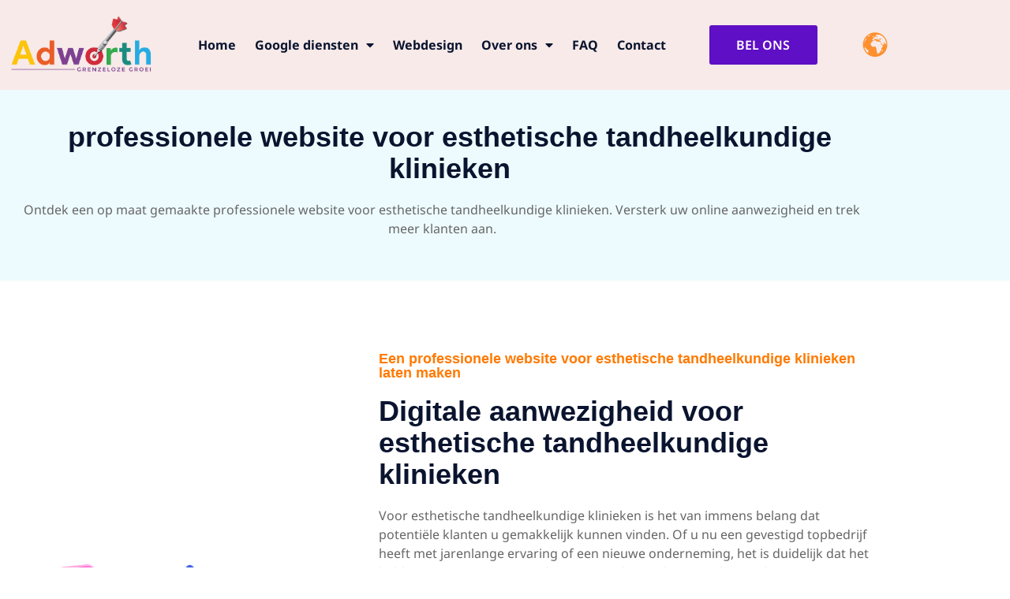

--- FILE ---
content_type: text/html; charset=UTF-8
request_url: https://adworth.nl/professionele-website-voor-esthetische-tandheelkundige-klinieken/
body_size: 23272
content:
<!doctype html>
<html lang="nl-NL" prefix="og: https://ogp.me/ns#">
<head>
	<meta charset="UTF-8">
	<meta name="viewport" content="width=device-width, initial-scale=1">
	<link rel="profile" href="https://gmpg.org/xfn/11">
	
	<!-- This site is optimized with the Yoast SEO Premium plugin v25.7.1 (Yoast SEO v26.7) - https://yoast.com/wordpress/plugins/seo/ -->
	<title>professionele website voor esthetische tandheelkundige klinieken - Adworth</title>
	<meta name="description" content="Ontdek een op maat gemaakte professionele website voor esthetische tandheelkundige klinieken. Versterk uw online aanwezigheid en trek meer klanten aan." />
	<link rel="canonical" href="https://adworth.nl/professionele-website-voor-esthetische-tandheelkundige-klinieken/" />
	<meta property="og:locale" content="nl_NL" />
	<meta property="og:type" content="article" />
	<meta property="og:title" content="professionele website voor esthetische tandheelkundige klinieken" />
	<meta property="og:description" content="Ontdek een op maat gemaakte professionele website voor esthetische tandheelkundige klinieken. Versterk uw online aanwezigheid en trek meer klanten aan." />
	<meta property="og:url" content="https://adworth.nl/professionele-website-voor-esthetische-tandheelkundige-klinieken/" />
	<meta property="og:site_name" content="Adworth" />
	<meta property="article:publisher" content="https://www.facebook.com/Adworthinternetmarketing/" />
	<meta property="og:image" content="https://adworth.nl/wp-content/uploads/2023/02/Group-1000003717-1.png" />
	<meta name="twitter:card" content="summary_large_image" />
	<meta name="twitter:label1" content="Geschatte leestijd" />
	<meta name="twitter:data1" content="11 minuten" />
	<script type="application/ld+json" class="yoast-schema-graph">{"@context":"https://schema.org","@graph":[{"@type":"WebPage","@id":"https://adworth.nl/professionele-website-voor-esthetische-tandheelkundige-klinieken/","url":"https://adworth.nl/professionele-website-voor-esthetische-tandheelkundige-klinieken/","name":"professionele website voor esthetische tandheelkundige klinieken - Adworth","isPartOf":{"@id":"https://adworth.nl/#website"},"primaryImageOfPage":{"@id":"https://adworth.nl/professionele-website-voor-esthetische-tandheelkundige-klinieken/#primaryimage"},"image":{"@id":"https://adworth.nl/professionele-website-voor-esthetische-tandheelkundige-klinieken/#primaryimage"},"thumbnailUrl":"https://adworth.nl/wp-content/uploads/2023/02/Group-1000003717-1.png","datePublished":"2023-09-23T20:25:17+00:00","description":"Ontdek een op maat gemaakte professionele website voor esthetische tandheelkundige klinieken. Versterk uw online aanwezigheid en trek meer klanten aan.","breadcrumb":{"@id":"https://adworth.nl/professionele-website-voor-esthetische-tandheelkundige-klinieken/#breadcrumb"},"inLanguage":"nl-NL","potentialAction":[{"@type":"ReadAction","target":["https://adworth.nl/professionele-website-voor-esthetische-tandheelkundige-klinieken/"]}]},{"@type":"ImageObject","inLanguage":"nl-NL","@id":"https://adworth.nl/professionele-website-voor-esthetische-tandheelkundige-klinieken/#primaryimage","url":"https://adworth.nl/wp-content/uploads/2023/02/Group-1000003717-1.png","contentUrl":"https://adworth.nl/wp-content/uploads/2023/02/Group-1000003717-1.png"},{"@type":"BreadcrumbList","@id":"https://adworth.nl/professionele-website-voor-esthetische-tandheelkundige-klinieken/#breadcrumb","itemListElement":[{"@type":"ListItem","position":1,"name":"Home","item":"https://adworth.nl/"},{"@type":"ListItem","position":2,"name":"professionele website voor esthetische tandheelkundige klinieken"}]},{"@type":"WebSite","@id":"https://adworth.nl/#website","url":"https://adworth.nl/","name":"Adworth","description":"Grenzeloze Groei","publisher":{"@id":"https://adworth.nl/#organization"},"potentialAction":[{"@type":"SearchAction","target":{"@type":"EntryPoint","urlTemplate":"https://adworth.nl/?s={search_term_string}"},"query-input":{"@type":"PropertyValueSpecification","valueRequired":true,"valueName":"search_term_string"}}],"inLanguage":"nl-NL"},{"@type":"Organization","@id":"https://adworth.nl/#organization","name":"Adworth","alternateName":"Adworth Internet Marketing","url":"https://adworth.nl/","logo":{"@type":"ImageObject","inLanguage":"nl-NL","@id":"https://adworth.nl/#/schema/logo/image/","url":"https://adworth.nl/wp-content/uploads/2023/02/Adworth-Logo.png","contentUrl":"https://adworth.nl/wp-content/uploads/2023/02/Adworth-Logo.png","width":535,"height":215,"caption":"Adworth"},"image":{"@id":"https://adworth.nl/#/schema/logo/image/"},"sameAs":["https://www.facebook.com/Adworthinternetmarketing/"]}]}</script>
	<!-- / Yoast SEO Premium plugin. -->



<!-- Search Engine Optimization door Rank Math PRO - https://rankmath.com/ -->
<title>professionele website voor esthetische tandheelkundige klinieken - Adworth</title>
<meta name="description" content="Ontdek een op maat gemaakte professionele website voor esthetische tandheelkundige klinieken. Versterk uw online aanwezigheid en trek meer klanten aan."/>
<meta name="robots" content="index, follow, max-snippet:-1, max-video-preview:-1, max-image-preview:large"/>
<link rel="canonical" href="https://adworth.nl/professionele-website-voor-esthetische-tandheelkundige-klinieken/" />
<meta property="og:locale" content="nl_NL" />
<meta property="og:type" content="article" />
<meta property="og:title" content="professionele website voor esthetische tandheelkundige klinieken - Adworth" />
<meta property="og:description" content="Ontdek een op maat gemaakte professionele website voor esthetische tandheelkundige klinieken. Versterk uw online aanwezigheid en trek meer klanten aan." />
<meta property="og:url" content="https://adworth.nl/professionele-website-voor-esthetische-tandheelkundige-klinieken/" />
<meta property="og:site_name" content="Adworth" />
<meta property="og:image" content="https://adworth.nl/wp-content/uploads/2023/02/Group-1000003717-1.png" />
<meta property="og:image:secure_url" content="https://adworth.nl/wp-content/uploads/2023/02/Group-1000003717-1.png" />
<meta property="og:image:width" content="448" />
<meta property="og:image:height" content="489" />
<meta property="og:image:alt" content="Top Internet Marketing Services in Amsterdam" />
<meta property="og:image:type" content="image/png" />
<meta property="article:published_time" content="2023-09-23T20:25:17+00:00" />
<meta name="twitter:card" content="summary_large_image" />
<meta name="twitter:title" content="professionele website voor esthetische tandheelkundige klinieken - Adworth" />
<meta name="twitter:description" content="Ontdek een op maat gemaakte professionele website voor esthetische tandheelkundige klinieken. Versterk uw online aanwezigheid en trek meer klanten aan." />
<meta name="twitter:image" content="https://adworth.nl/wp-content/uploads/2023/02/Group-1000003717-1.png" />
<meta name="twitter:label1" content="Tijd om te lezen" />
<meta name="twitter:data1" content="7 minuten" />
<script type="application/ld+json" class="rank-math-schema-pro">{"@context":"https://schema.org","@graph":[{"@type":["Person","Organization"],"@id":"https://adworth.nl/#person","name":"Adworth","logo":{"@type":"ImageObject","@id":"https://adworth.nl/#logo","url":"https://adworth.nl/wp-content/uploads/2023/02/Adworth-Logo.png","contentUrl":"https://adworth.nl/wp-content/uploads/2023/02/Adworth-Logo.png","caption":"Adworth","inLanguage":"nl-NL","width":"535","height":"215"},"image":{"@type":"ImageObject","@id":"https://adworth.nl/#logo","url":"https://adworth.nl/wp-content/uploads/2023/02/Adworth-Logo.png","contentUrl":"https://adworth.nl/wp-content/uploads/2023/02/Adworth-Logo.png","caption":"Adworth","inLanguage":"nl-NL","width":"535","height":"215"}},{"@type":"WebSite","@id":"https://adworth.nl/#website","url":"https://adworth.nl","name":"Adworth","publisher":{"@id":"https://adworth.nl/#person"},"inLanguage":"nl-NL"},{"@type":"ImageObject","@id":"https://adworth.nl/wp-content/uploads/2023/02/Group-1000003717-1.png","url":"https://adworth.nl/wp-content/uploads/2023/02/Group-1000003717-1.png","width":"200","height":"200","inLanguage":"nl-NL"},{"@type":"WebPage","@id":"https://adworth.nl/professionele-website-voor-esthetische-tandheelkundige-klinieken/#webpage","url":"https://adworth.nl/professionele-website-voor-esthetische-tandheelkundige-klinieken/","name":"professionele website voor esthetische tandheelkundige klinieken - Adworth","datePublished":"2023-09-23T20:25:17+00:00","dateModified":"2023-09-23T20:25:17+00:00","isPartOf":{"@id":"https://adworth.nl/#website"},"primaryImageOfPage":{"@id":"https://adworth.nl/wp-content/uploads/2023/02/Group-1000003717-1.png"},"inLanguage":"nl-NL"},{"@type":"Person","@id":"https://adworth.nl/author/arnoadworth-nl/","name":"arno@adworth.nl","url":"https://adworth.nl/author/arnoadworth-nl/","image":{"@type":"ImageObject","@id":"https://secure.gravatar.com/avatar/8aa4d51439cfbfe0ec0c2ebf8b8c3191005f89b114a96de372b50f64c2ac9dc4?s=96&amp;d=mm&amp;r=g","url":"https://secure.gravatar.com/avatar/8aa4d51439cfbfe0ec0c2ebf8b8c3191005f89b114a96de372b50f64c2ac9dc4?s=96&amp;d=mm&amp;r=g","caption":"arno@adworth.nl","inLanguage":"nl-NL"},"sameAs":["https://adworth.nl"]},{"@type":"Article","headline":"professionele website voor esthetische tandheelkundige klinieken - Adworth","datePublished":"2023-09-23T20:25:17+00:00","dateModified":"2023-09-23T20:25:17+00:00","author":{"@id":"https://adworth.nl/author/arnoadworth-nl/","name":"arno@adworth.nl"},"publisher":{"@id":"https://adworth.nl/#person"},"description":"Ontdek een op maat gemaakte professionele website voor esthetische tandheelkundige klinieken. Versterk uw online aanwezigheid en trek meer klanten aan.","name":"professionele website voor esthetische tandheelkundige klinieken - Adworth","@id":"https://adworth.nl/professionele-website-voor-esthetische-tandheelkundige-klinieken/#richSnippet","isPartOf":{"@id":"https://adworth.nl/professionele-website-voor-esthetische-tandheelkundige-klinieken/#webpage"},"image":{"@id":"https://adworth.nl/wp-content/uploads/2023/02/Group-1000003717-1.png"},"inLanguage":"nl-NL","mainEntityOfPage":{"@id":"https://adworth.nl/professionele-website-voor-esthetische-tandheelkundige-klinieken/#webpage"}}]}</script>
<!-- /Rank Math WordPress SEO plugin -->

<link rel="alternate" type="application/rss+xml" title="Adworth &raquo; feed" href="https://adworth.nl/feed/" />
<link rel="alternate" title="oEmbed (JSON)" type="application/json+oembed" href="https://adworth.nl/wp-json/oembed/1.0/embed?url=https%3A%2F%2Fadworth.nl%2Fprofessionele-website-voor-esthetische-tandheelkundige-klinieken%2F" />
<link rel="alternate" title="oEmbed (XML)" type="text/xml+oembed" href="https://adworth.nl/wp-json/oembed/1.0/embed?url=https%3A%2F%2Fadworth.nl%2Fprofessionele-website-voor-esthetische-tandheelkundige-klinieken%2F&#038;format=xml" />
<style id='wp-img-auto-sizes-contain-inline-css'>
img:is([sizes=auto i],[sizes^="auto," i]){contain-intrinsic-size:3000px 1500px}
/*# sourceURL=wp-img-auto-sizes-contain-inline-css */
</style>
<style id='wp-emoji-styles-inline-css'>

	img.wp-smiley, img.emoji {
		display: inline !important;
		border: none !important;
		box-shadow: none !important;
		height: 1em !important;
		width: 1em !important;
		margin: 0 0.07em !important;
		vertical-align: -0.1em !important;
		background: none !important;
		padding: 0 !important;
	}
/*# sourceURL=wp-emoji-styles-inline-css */
</style>
<style id='classic-theme-styles-inline-css'>
/*! This file is auto-generated */
.wp-block-button__link{color:#fff;background-color:#32373c;border-radius:9999px;box-shadow:none;text-decoration:none;padding:calc(.667em + 2px) calc(1.333em + 2px);font-size:1.125em}.wp-block-file__button{background:#32373c;color:#fff;text-decoration:none}
/*# sourceURL=/wp-includes/css/classic-themes.min.css */
</style>
<style id='global-styles-inline-css'>
:root{--wp--preset--aspect-ratio--square: 1;--wp--preset--aspect-ratio--4-3: 4/3;--wp--preset--aspect-ratio--3-4: 3/4;--wp--preset--aspect-ratio--3-2: 3/2;--wp--preset--aspect-ratio--2-3: 2/3;--wp--preset--aspect-ratio--16-9: 16/9;--wp--preset--aspect-ratio--9-16: 9/16;--wp--preset--color--black: #000000;--wp--preset--color--cyan-bluish-gray: #abb8c3;--wp--preset--color--white: #ffffff;--wp--preset--color--pale-pink: #f78da7;--wp--preset--color--vivid-red: #cf2e2e;--wp--preset--color--luminous-vivid-orange: #ff6900;--wp--preset--color--luminous-vivid-amber: #fcb900;--wp--preset--color--light-green-cyan: #7bdcb5;--wp--preset--color--vivid-green-cyan: #00d084;--wp--preset--color--pale-cyan-blue: #8ed1fc;--wp--preset--color--vivid-cyan-blue: #0693e3;--wp--preset--color--vivid-purple: #9b51e0;--wp--preset--gradient--vivid-cyan-blue-to-vivid-purple: linear-gradient(135deg,rgb(6,147,227) 0%,rgb(155,81,224) 100%);--wp--preset--gradient--light-green-cyan-to-vivid-green-cyan: linear-gradient(135deg,rgb(122,220,180) 0%,rgb(0,208,130) 100%);--wp--preset--gradient--luminous-vivid-amber-to-luminous-vivid-orange: linear-gradient(135deg,rgb(252,185,0) 0%,rgb(255,105,0) 100%);--wp--preset--gradient--luminous-vivid-orange-to-vivid-red: linear-gradient(135deg,rgb(255,105,0) 0%,rgb(207,46,46) 100%);--wp--preset--gradient--very-light-gray-to-cyan-bluish-gray: linear-gradient(135deg,rgb(238,238,238) 0%,rgb(169,184,195) 100%);--wp--preset--gradient--cool-to-warm-spectrum: linear-gradient(135deg,rgb(74,234,220) 0%,rgb(151,120,209) 20%,rgb(207,42,186) 40%,rgb(238,44,130) 60%,rgb(251,105,98) 80%,rgb(254,248,76) 100%);--wp--preset--gradient--blush-light-purple: linear-gradient(135deg,rgb(255,206,236) 0%,rgb(152,150,240) 100%);--wp--preset--gradient--blush-bordeaux: linear-gradient(135deg,rgb(254,205,165) 0%,rgb(254,45,45) 50%,rgb(107,0,62) 100%);--wp--preset--gradient--luminous-dusk: linear-gradient(135deg,rgb(255,203,112) 0%,rgb(199,81,192) 50%,rgb(65,88,208) 100%);--wp--preset--gradient--pale-ocean: linear-gradient(135deg,rgb(255,245,203) 0%,rgb(182,227,212) 50%,rgb(51,167,181) 100%);--wp--preset--gradient--electric-grass: linear-gradient(135deg,rgb(202,248,128) 0%,rgb(113,206,126) 100%);--wp--preset--gradient--midnight: linear-gradient(135deg,rgb(2,3,129) 0%,rgb(40,116,252) 100%);--wp--preset--font-size--small: 13px;--wp--preset--font-size--medium: 20px;--wp--preset--font-size--large: 36px;--wp--preset--font-size--x-large: 42px;--wp--preset--spacing--20: 0.44rem;--wp--preset--spacing--30: 0.67rem;--wp--preset--spacing--40: 1rem;--wp--preset--spacing--50: 1.5rem;--wp--preset--spacing--60: 2.25rem;--wp--preset--spacing--70: 3.38rem;--wp--preset--spacing--80: 5.06rem;--wp--preset--shadow--natural: 6px 6px 9px rgba(0, 0, 0, 0.2);--wp--preset--shadow--deep: 12px 12px 50px rgba(0, 0, 0, 0.4);--wp--preset--shadow--sharp: 6px 6px 0px rgba(0, 0, 0, 0.2);--wp--preset--shadow--outlined: 6px 6px 0px -3px rgb(255, 255, 255), 6px 6px rgb(0, 0, 0);--wp--preset--shadow--crisp: 6px 6px 0px rgb(0, 0, 0);}:where(.is-layout-flex){gap: 0.5em;}:where(.is-layout-grid){gap: 0.5em;}body .is-layout-flex{display: flex;}.is-layout-flex{flex-wrap: wrap;align-items: center;}.is-layout-flex > :is(*, div){margin: 0;}body .is-layout-grid{display: grid;}.is-layout-grid > :is(*, div){margin: 0;}:where(.wp-block-columns.is-layout-flex){gap: 2em;}:where(.wp-block-columns.is-layout-grid){gap: 2em;}:where(.wp-block-post-template.is-layout-flex){gap: 1.25em;}:where(.wp-block-post-template.is-layout-grid){gap: 1.25em;}.has-black-color{color: var(--wp--preset--color--black) !important;}.has-cyan-bluish-gray-color{color: var(--wp--preset--color--cyan-bluish-gray) !important;}.has-white-color{color: var(--wp--preset--color--white) !important;}.has-pale-pink-color{color: var(--wp--preset--color--pale-pink) !important;}.has-vivid-red-color{color: var(--wp--preset--color--vivid-red) !important;}.has-luminous-vivid-orange-color{color: var(--wp--preset--color--luminous-vivid-orange) !important;}.has-luminous-vivid-amber-color{color: var(--wp--preset--color--luminous-vivid-amber) !important;}.has-light-green-cyan-color{color: var(--wp--preset--color--light-green-cyan) !important;}.has-vivid-green-cyan-color{color: var(--wp--preset--color--vivid-green-cyan) !important;}.has-pale-cyan-blue-color{color: var(--wp--preset--color--pale-cyan-blue) !important;}.has-vivid-cyan-blue-color{color: var(--wp--preset--color--vivid-cyan-blue) !important;}.has-vivid-purple-color{color: var(--wp--preset--color--vivid-purple) !important;}.has-black-background-color{background-color: var(--wp--preset--color--black) !important;}.has-cyan-bluish-gray-background-color{background-color: var(--wp--preset--color--cyan-bluish-gray) !important;}.has-white-background-color{background-color: var(--wp--preset--color--white) !important;}.has-pale-pink-background-color{background-color: var(--wp--preset--color--pale-pink) !important;}.has-vivid-red-background-color{background-color: var(--wp--preset--color--vivid-red) !important;}.has-luminous-vivid-orange-background-color{background-color: var(--wp--preset--color--luminous-vivid-orange) !important;}.has-luminous-vivid-amber-background-color{background-color: var(--wp--preset--color--luminous-vivid-amber) !important;}.has-light-green-cyan-background-color{background-color: var(--wp--preset--color--light-green-cyan) !important;}.has-vivid-green-cyan-background-color{background-color: var(--wp--preset--color--vivid-green-cyan) !important;}.has-pale-cyan-blue-background-color{background-color: var(--wp--preset--color--pale-cyan-blue) !important;}.has-vivid-cyan-blue-background-color{background-color: var(--wp--preset--color--vivid-cyan-blue) !important;}.has-vivid-purple-background-color{background-color: var(--wp--preset--color--vivid-purple) !important;}.has-black-border-color{border-color: var(--wp--preset--color--black) !important;}.has-cyan-bluish-gray-border-color{border-color: var(--wp--preset--color--cyan-bluish-gray) !important;}.has-white-border-color{border-color: var(--wp--preset--color--white) !important;}.has-pale-pink-border-color{border-color: var(--wp--preset--color--pale-pink) !important;}.has-vivid-red-border-color{border-color: var(--wp--preset--color--vivid-red) !important;}.has-luminous-vivid-orange-border-color{border-color: var(--wp--preset--color--luminous-vivid-orange) !important;}.has-luminous-vivid-amber-border-color{border-color: var(--wp--preset--color--luminous-vivid-amber) !important;}.has-light-green-cyan-border-color{border-color: var(--wp--preset--color--light-green-cyan) !important;}.has-vivid-green-cyan-border-color{border-color: var(--wp--preset--color--vivid-green-cyan) !important;}.has-pale-cyan-blue-border-color{border-color: var(--wp--preset--color--pale-cyan-blue) !important;}.has-vivid-cyan-blue-border-color{border-color: var(--wp--preset--color--vivid-cyan-blue) !important;}.has-vivid-purple-border-color{border-color: var(--wp--preset--color--vivid-purple) !important;}.has-vivid-cyan-blue-to-vivid-purple-gradient-background{background: var(--wp--preset--gradient--vivid-cyan-blue-to-vivid-purple) !important;}.has-light-green-cyan-to-vivid-green-cyan-gradient-background{background: var(--wp--preset--gradient--light-green-cyan-to-vivid-green-cyan) !important;}.has-luminous-vivid-amber-to-luminous-vivid-orange-gradient-background{background: var(--wp--preset--gradient--luminous-vivid-amber-to-luminous-vivid-orange) !important;}.has-luminous-vivid-orange-to-vivid-red-gradient-background{background: var(--wp--preset--gradient--luminous-vivid-orange-to-vivid-red) !important;}.has-very-light-gray-to-cyan-bluish-gray-gradient-background{background: var(--wp--preset--gradient--very-light-gray-to-cyan-bluish-gray) !important;}.has-cool-to-warm-spectrum-gradient-background{background: var(--wp--preset--gradient--cool-to-warm-spectrum) !important;}.has-blush-light-purple-gradient-background{background: var(--wp--preset--gradient--blush-light-purple) !important;}.has-blush-bordeaux-gradient-background{background: var(--wp--preset--gradient--blush-bordeaux) !important;}.has-luminous-dusk-gradient-background{background: var(--wp--preset--gradient--luminous-dusk) !important;}.has-pale-ocean-gradient-background{background: var(--wp--preset--gradient--pale-ocean) !important;}.has-electric-grass-gradient-background{background: var(--wp--preset--gradient--electric-grass) !important;}.has-midnight-gradient-background{background: var(--wp--preset--gradient--midnight) !important;}.has-small-font-size{font-size: var(--wp--preset--font-size--small) !important;}.has-medium-font-size{font-size: var(--wp--preset--font-size--medium) !important;}.has-large-font-size{font-size: var(--wp--preset--font-size--large) !important;}.has-x-large-font-size{font-size: var(--wp--preset--font-size--x-large) !important;}
:where(.wp-block-post-template.is-layout-flex){gap: 1.25em;}:where(.wp-block-post-template.is-layout-grid){gap: 1.25em;}
:where(.wp-block-term-template.is-layout-flex){gap: 1.25em;}:where(.wp-block-term-template.is-layout-grid){gap: 1.25em;}
:where(.wp-block-columns.is-layout-flex){gap: 2em;}:where(.wp-block-columns.is-layout-grid){gap: 2em;}
:root :where(.wp-block-pullquote){font-size: 1.5em;line-height: 1.6;}
/*# sourceURL=global-styles-inline-css */
</style>
<link rel='stylesheet' id='parent-style-css' href='https://adworth.nl/wp-content/themes/hello-elementor/style.css?ver=6.9' media='all' />
<link rel='stylesheet' id='child-style-css' href='https://adworth.nl/wp-content/themes/adworth-child/style.css?ver=6.9' media='all' />
<link rel='stylesheet' id='hello-elementor-css' href='https://adworth.nl/wp-content/themes/hello-elementor/style.min.css?ver=3.1.1' media='all' />
<link rel='stylesheet' id='hello-elementor-theme-style-css' href='https://adworth.nl/wp-content/themes/hello-elementor/theme.min.css?ver=3.1.1' media='all' />
<link rel='stylesheet' id='hello-elementor-header-footer-css' href='https://adworth.nl/wp-content/themes/hello-elementor/header-footer.min.css?ver=3.1.1' media='all' />
<link rel='stylesheet' id='elementor-frontend-css' href='https://adworth.nl/wp-content/plugins/elementor/assets/css/frontend.min.css?ver=3.34.1' media='all' />
<link rel='stylesheet' id='elementor-post-6-css' href='https://adworth.nl/wp-content/uploads/elementor/css/post-6.css?ver=1768624013' media='all' />
<link rel='stylesheet' id='widget-image-css' href='https://adworth.nl/wp-content/plugins/elementor/assets/css/widget-image.min.css?ver=3.34.1' media='all' />
<link rel='stylesheet' id='widget-nav-menu-css' href='https://adworth.nl/wp-content/plugins/elementor-pro/assets/css/widget-nav-menu.min.css?ver=3.34.0' media='all' />
<link rel='stylesheet' id='e-animation-pulse-grow-css' href='https://adworth.nl/wp-content/plugins/elementor/assets/lib/animations/styles/e-animation-pulse-grow.min.css?ver=3.34.1' media='all' />
<link rel='stylesheet' id='widget-image-box-css' href='https://adworth.nl/wp-content/plugins/elementor/assets/css/widget-image-box.min.css?ver=3.34.1' media='all' />
<link rel='stylesheet' id='widget-form-css' href='https://adworth.nl/wp-content/plugins/elementor-pro/assets/css/widget-form.min.css?ver=3.34.0' media='all' />
<link rel='stylesheet' id='widget-heading-css' href='https://adworth.nl/wp-content/plugins/elementor/assets/css/widget-heading.min.css?ver=3.34.1' media='all' />
<link rel='stylesheet' id='widget-icon-list-css' href='https://adworth.nl/wp-content/plugins/elementor/assets/css/widget-icon-list.min.css?ver=3.34.1' media='all' />
<link rel='stylesheet' id='widget-google_maps-css' href='https://adworth.nl/wp-content/plugins/elementor/assets/css/widget-google_maps.min.css?ver=3.34.1' media='all' />
<link rel='stylesheet' id='widget-social-icons-css' href='https://adworth.nl/wp-content/plugins/elementor/assets/css/widget-social-icons.min.css?ver=3.34.1' media='all' />
<link rel='stylesheet' id='e-apple-webkit-css' href='https://adworth.nl/wp-content/plugins/elementor/assets/css/conditionals/apple-webkit.min.css?ver=3.34.1' media='all' />
<link rel='stylesheet' id='elementor-icons-css' href='https://adworth.nl/wp-content/plugins/elementor/assets/lib/eicons/css/elementor-icons.min.css?ver=5.45.0' media='all' />
<link rel='stylesheet' id='lae-animate-css' href='https://adworth.nl/wp-content/plugins/addons-for-elementor/assets/css/lib/animate.css?ver=9.0' media='all' />
<link rel='stylesheet' id='lae-sliders-styles-css' href='https://adworth.nl/wp-content/plugins/addons-for-elementor/assets/css/lib/sliders.min.css?ver=9.0' media='all' />
<link rel='stylesheet' id='lae-icomoon-styles-css' href='https://adworth.nl/wp-content/plugins/addons-for-elementor/assets/css/icomoon.css?ver=9.0' media='all' />
<link rel='stylesheet' id='lae-frontend-styles-css' href='https://adworth.nl/wp-content/plugins/addons-for-elementor/assets/css/lae-frontend.css?ver=9.0' media='all' />
<link rel='stylesheet' id='lae-grid-styles-css' href='https://adworth.nl/wp-content/plugins/addons-for-elementor/assets/css/lae-grid.css?ver=9.0' media='all' />
<link rel='stylesheet' id='lae-widgets-styles-css' href='https://adworth.nl/wp-content/plugins/addons-for-elementor/assets/css/widgets/lae-widgets.min.css?ver=9.0' media='all' />
<link rel='stylesheet' id='she-header-style-css' href='https://adworth.nl/wp-content/plugins/sticky-header-effects-for-elementor/assets/css/she-header-style.css?ver=2.1.6' media='all' />
<link rel='stylesheet' id='e-animation-bounceInRight-css' href='https://adworth.nl/wp-content/plugins/elementor/assets/lib/animations/styles/bounceInRight.min.css?ver=3.34.1' media='all' />
<link rel='stylesheet' id='e-animation-push-css' href='https://adworth.nl/wp-content/plugins/elementor/assets/lib/animations/styles/e-animation-push.min.css?ver=3.34.1' media='all' />
<link rel='stylesheet' id='e-animation-bounceInLeft-css' href='https://adworth.nl/wp-content/plugins/elementor/assets/lib/animations/styles/bounceInLeft.min.css?ver=3.34.1' media='all' />
<link rel='stylesheet' id='e-animation-fadeInLeft-css' href='https://adworth.nl/wp-content/plugins/elementor/assets/lib/animations/styles/fadeInLeft.min.css?ver=3.34.1' media='all' />
<link rel='stylesheet' id='e-animation-fadeInRight-css' href='https://adworth.nl/wp-content/plugins/elementor/assets/lib/animations/styles/fadeInRight.min.css?ver=3.34.1' media='all' />
<link rel='stylesheet' id='elementor-post-8627-css' href='https://adworth.nl/wp-content/uploads/elementor/css/post-8627.css?ver=1768629859' media='all' />
<link rel='stylesheet' id='elementor-post-4689-css' href='https://adworth.nl/wp-content/uploads/elementor/css/post-4689.css?ver=1768624013' media='all' />
<link rel='stylesheet' id='elementor-post-4716-css' href='https://adworth.nl/wp-content/uploads/elementor/css/post-4716.css?ver=1768624013' media='all' />
<link rel='stylesheet' id='eael-general-css' href='https://adworth.nl/wp-content/plugins/essential-addons-for-elementor-lite/assets/front-end/css/view/general.min.css?ver=6.5.5' media='all' />
<link rel='stylesheet' id='elementor-gf-local-notosans-css' href='https://adworth.nl/wp-content/uploads/elementor/google-fonts/css/notosans.css?ver=1742228768' media='all' />
<link rel='stylesheet' id='elementor-icons-shared-0-css' href='https://adworth.nl/wp-content/plugins/elementor/assets/lib/font-awesome/css/fontawesome.min.css?ver=5.15.3' media='all' />
<link rel='stylesheet' id='elementor-icons-fa-solid-css' href='https://adworth.nl/wp-content/plugins/elementor/assets/lib/font-awesome/css/solid.min.css?ver=5.15.3' media='all' />
<link rel='stylesheet' id='elementor-icons-fa-brands-css' href='https://adworth.nl/wp-content/plugins/elementor/assets/lib/font-awesome/css/brands.min.css?ver=5.15.3' media='all' />
<script src="https://adworth.nl/wp-includes/js/jquery/jquery.min.js?ver=3.7.1" id="jquery-core-js"></script>
<script src="https://adworth.nl/wp-includes/js/jquery/jquery-migrate.min.js?ver=3.4.1" id="jquery-migrate-js"></script>
<script src="https://adworth.nl/wp-content/plugins/sticky-header-effects-for-elementor/assets/js/she-header.js?ver=2.1.6" id="she-header-js"></script>
<link rel="https://api.w.org/" href="https://adworth.nl/wp-json/" /><link rel="alternate" title="JSON" type="application/json" href="https://adworth.nl/wp-json/wp/v2/pages/8627" /><link rel="EditURI" type="application/rsd+xml" title="RSD" href="https://adworth.nl/xmlrpc.php?rsd" />
<meta name="generator" content="WordPress 6.9" />
<link rel='shortlink' href='https://adworth.nl/?p=8627' />
        <script type="text/javascript">
            ( function () {
                window.lae_fs = { can_use_premium_code: false};
            } )();
        </script>
        <meta name="google-site-verification" content="zPnXM5Lqe0O0Hdv49hqDOQjqVpjm7SK4SKMLqqn38ZE" />

<!-- Google tag (gtag.js) -->
<script async src="https://www.googletagmanager.com/gtag/js?id=G-JWJ6RV6NH7"></script>
<script>
  window.dataLayer = window.dataLayer || [];
  function gtag(){dataLayer.push(arguments);}
  gtag('js', new Date());
  gtag('config', 'G-JWJ6RV6NH7');
</script>

<!-- Organization schema for Adworth (LLM + SEO optimized) -->
<script type="application/ld+json">
{
  "@context": "https://schema.org",
  "@type": "Organization",
  "name": "Adworth",
  "url": "https://adworth.nl/",
  "email": "arno@adworth.nl",
  "telephone": "+31620592348",
  "address": {
    "@type": "PostalAddress",
    "streetAddress": "Weesperstraat 107",
    "postalCode": "1118 VN",
    "addressLocality": "Amsterdam",
    "addressCountry": "NL"
  },
  "contactPoint": [
    {
      "@type": "ContactPoint",
      "contactType": "sales",
      "telephone": "+31620592348",
      "email": "arno@adworth.nl",
      "availableLanguage": ["en", "nl"]
    },
    {
      "@type": "ContactPoint",
      "contactType": "sales",
      "url": "https://wa.me/31620592348",
      "availableLanguage": ["en", "nl"]
    }
  ],
  "sameAs": [
    "https://wa.me/31620592348",
    "https://cal.com/adworth/b2b-google-ads-strategy-call",
    "https://t.me/Adworth"
  ]
}
</script>

<!-- Website entity -->
<script type="application/ld+json">
{
  "@context": "https://schema.org",
  "@type": "WebSite",
  "name": "Adworth",
  "url": "https://adworth.nl/"
}
</script><meta name="generator" content="Elementor 3.34.1; features: additional_custom_breakpoints; settings: css_print_method-external, google_font-enabled, font_display-swap">
			<style>
				.e-con.e-parent:nth-of-type(n+4):not(.e-lazyloaded):not(.e-no-lazyload),
				.e-con.e-parent:nth-of-type(n+4):not(.e-lazyloaded):not(.e-no-lazyload) * {
					background-image: none !important;
				}
				@media screen and (max-height: 1024px) {
					.e-con.e-parent:nth-of-type(n+3):not(.e-lazyloaded):not(.e-no-lazyload),
					.e-con.e-parent:nth-of-type(n+3):not(.e-lazyloaded):not(.e-no-lazyload) * {
						background-image: none !important;
					}
				}
				@media screen and (max-height: 640px) {
					.e-con.e-parent:nth-of-type(n+2):not(.e-lazyloaded):not(.e-no-lazyload),
					.e-con.e-parent:nth-of-type(n+2):not(.e-lazyloaded):not(.e-no-lazyload) * {
						background-image: none !important;
					}
				}
			</style>
			<script type="text/javascript">
_linkedin_partner_id = "654417";
window._linkedin_data_partner_ids = window._linkedin_data_partner_ids || [];
window._linkedin_data_partner_ids.push(_linkedin_partner_id);
</script><script type="text/javascript">
(function(l) {
if (!l){window.lintrk = function(a,b){window.lintrk.q.push([a,b])};
window.lintrk.q=[]}
var s = document.getElementsByTagName("script")[0];
var b = document.createElement("script");
b.type = "text/javascript";b.async = true;
b.src = "https://snap.licdn.com/li.lms-analytics/insight.min.js";
s.parentNode.insertBefore(b, s);})(window.lintrk);
</script>
<noscript>
<img height="1" width="1" style="display:none;" alt="" src="https://px.ads.linkedin.com/collect/?pid=654417&fmt=gif" />
</noscript><script>
    window.dataLayer = window.dataLayer || [];
    function gtag() {
        dataLayer.push(arguments);
    }
    gtag("consent", "default", {
        ad_storage: "denied",
        ad_user_data: "denied", 
        ad_personalization: "denied",
        analytics_storage: "denied",
        functionality_storage: "denied",
        personalization_storage: "denied",
        security_storage: "granted",
        wait_for_update: 2000,
    });
    gtag("set", "ads_data_redaction", true);
    gtag("set", "url_passthrough", true);
</script>
<!-- Google Tag Manager -->
<script>(function(w,d,s,l,i){w[l]=w[l]||[];w[l].push({'gtm.start':
new Date().getTime(),event:'gtm.js'});var f=d.getElementsByTagName(s)[0],
j=d.createElement(s),dl=l!='dataLayer'?'&l='+l:'';j.async=true;j.src=
'https://www.googletagmanager.com/gtm.js?id='+i+dl;f.parentNode.insertBefore(j,f);
})(window,document,'script','dataLayer','GTM-TSP9RV9');</script>
<!-- End Google Tag Manager --><link rel="icon" href="https://adworth.nl/wp-content/uploads/2023/02/Adworth-Fav-150x150.png" sizes="32x32" />
<link rel="icon" href="https://adworth.nl/wp-content/uploads/2023/02/Adworth-Fav-300x300.png" sizes="192x192" />
<link rel="apple-touch-icon" href="https://adworth.nl/wp-content/uploads/2023/02/Adworth-Fav-300x300.png" />
<meta name="msapplication-TileImage" content="https://adworth.nl/wp-content/uploads/2023/02/Adworth-Fav-300x300.png" />
		<style id="wp-custom-css">
			.adp .lae-taxonomy-filter, .adp .lae-terms {
    display: none!important;
}
.gt_switcher {
	width: 87px !important;
	position: absolute!important;
	top: -10px!important;
	left: -10px!important;
}
.elementor-nav-menu--main .elementor-nav-menu a{
    padding: 13px ;
}
.gglobe {
    height: 35px!important;
    width: 35px!important;
	margin-left:auto;
}		</style>
		</head>
<body class="wp-singular page-template-default page page-id-8627 wp-custom-logo wp-theme-hello-elementor wp-child-theme-adworth-child elementor-default elementor-kit-6 elementor-page elementor-page-8627">

<!-- Google Tag Manager (noscript) -->
<noscript><iframe src="https://www.googletagmanager.com/ns.html?id=GTM-TSP9RV9"
height="0" width="0" style="display:none;visibility:hidden"></iframe></noscript>
<!-- End Google Tag Manager (noscript) -->
<a class="skip-link screen-reader-text" href="#content">Ga naar de inhoud</a>

		<header data-elementor-type="header" data-elementor-id="4689" class="elementor elementor-4689 elementor-location-header" data-elementor-post-type="elementor_library">
					<section class="elementor-section elementor-top-section elementor-element elementor-element-eb8600b elementor-section-content-middle she-header-yes elementor-section-boxed elementor-section-height-default elementor-section-height-default" data-id="eb8600b" data-element_type="section" data-settings="{&quot;background_background&quot;:&quot;classic&quot;,&quot;transparent&quot;:&quot;yes&quot;,&quot;transparent_on&quot;:[&quot;desktop&quot;,&quot;tablet&quot;,&quot;mobile&quot;],&quot;scroll_distance&quot;:{&quot;unit&quot;:&quot;px&quot;,&quot;size&quot;:60,&quot;sizes&quot;:[]},&quot;scroll_distance_tablet&quot;:{&quot;unit&quot;:&quot;px&quot;,&quot;size&quot;:&quot;&quot;,&quot;sizes&quot;:[]},&quot;scroll_distance_mobile&quot;:{&quot;unit&quot;:&quot;px&quot;,&quot;size&quot;:&quot;&quot;,&quot;sizes&quot;:[]},&quot;she_offset_top&quot;:{&quot;unit&quot;:&quot;px&quot;,&quot;size&quot;:0,&quot;sizes&quot;:[]},&quot;she_offset_top_tablet&quot;:{&quot;unit&quot;:&quot;px&quot;,&quot;size&quot;:&quot;&quot;,&quot;sizes&quot;:[]},&quot;she_offset_top_mobile&quot;:{&quot;unit&quot;:&quot;px&quot;,&quot;size&quot;:&quot;&quot;,&quot;sizes&quot;:[]},&quot;she_width&quot;:{&quot;unit&quot;:&quot;%&quot;,&quot;size&quot;:100,&quot;sizes&quot;:[]},&quot;she_width_tablet&quot;:{&quot;unit&quot;:&quot;px&quot;,&quot;size&quot;:&quot;&quot;,&quot;sizes&quot;:[]},&quot;she_width_mobile&quot;:{&quot;unit&quot;:&quot;px&quot;,&quot;size&quot;:&quot;&quot;,&quot;sizes&quot;:[]},&quot;she_padding&quot;:{&quot;unit&quot;:&quot;px&quot;,&quot;top&quot;:0,&quot;right&quot;:&quot;&quot;,&quot;bottom&quot;:0,&quot;left&quot;:&quot;&quot;,&quot;isLinked&quot;:true},&quot;she_padding_tablet&quot;:{&quot;unit&quot;:&quot;px&quot;,&quot;top&quot;:&quot;&quot;,&quot;right&quot;:&quot;&quot;,&quot;bottom&quot;:&quot;&quot;,&quot;left&quot;:&quot;&quot;,&quot;isLinked&quot;:true},&quot;she_padding_mobile&quot;:{&quot;unit&quot;:&quot;px&quot;,&quot;top&quot;:&quot;&quot;,&quot;right&quot;:&quot;&quot;,&quot;bottom&quot;:&quot;&quot;,&quot;left&quot;:&quot;&quot;,&quot;isLinked&quot;:true}}">
						<div class="elementor-container elementor-column-gap-default">
					<div class="elementor-column elementor-col-25 elementor-top-column elementor-element elementor-element-b7425e1" data-id="b7425e1" data-element_type="column">
			<div class="elementor-widget-wrap elementor-element-populated">
						<div class="elementor-element elementor-element-93fc391 elementor-widget elementor-widget-theme-site-logo elementor-widget-image" data-id="93fc391" data-element_type="widget" data-widget_type="theme-site-logo.default">
				<div class="elementor-widget-container">
											<a href="https://adworth.nl">
			<img width="535" height="215" src="https://adworth.nl/wp-content/uploads/2023/02/Adworth-Logo.png" class="attachment-full size-full wp-image-11718" alt="" srcset="https://adworth.nl/wp-content/uploads/2023/02/Adworth-Logo.png 535w, https://adworth.nl/wp-content/uploads/2023/02/Adworth-Logo-300x121.png 300w" sizes="(max-width: 535px) 100vw, 535px" />				</a>
											</div>
				</div>
					</div>
		</div>
				<div class="elementor-column elementor-col-25 elementor-top-column elementor-element elementor-element-2118db3" data-id="2118db3" data-element_type="column">
			<div class="elementor-widget-wrap elementor-element-populated">
						<div class="elementor-element elementor-element-4bc841b elementor-nav-menu__align-center elementor-nav-menu--stretch elementor-nav-menu__text-align-center elementor-nav-menu--dropdown-tablet elementor-nav-menu--toggle elementor-nav-menu--burger elementor-widget elementor-widget-nav-menu" data-id="4bc841b" data-element_type="widget" data-settings="{&quot;full_width&quot;:&quot;stretch&quot;,&quot;layout&quot;:&quot;horizontal&quot;,&quot;submenu_icon&quot;:{&quot;value&quot;:&quot;&lt;i class=\&quot;fas fa-caret-down\&quot; aria-hidden=\&quot;true\&quot;&gt;&lt;\/i&gt;&quot;,&quot;library&quot;:&quot;fa-solid&quot;},&quot;toggle&quot;:&quot;burger&quot;}" data-widget_type="nav-menu.default">
				<div class="elementor-widget-container">
								<nav aria-label="Menu" class="elementor-nav-menu--main elementor-nav-menu__container elementor-nav-menu--layout-horizontal e--pointer-none">
				<ul id="menu-1-4bc841b" class="elementor-nav-menu"><li class="menu-item menu-item-type-post_type menu-item-object-page menu-item-home menu-item-148"><a href="https://adworth.nl/" class="elementor-item">Home</a></li>
<li class="menu-item menu-item-type-post_type menu-item-object-page menu-item-has-children menu-item-155"><a href="https://adworth.nl/onze-diensten/" class="elementor-item">Google diensten</a>
<ul class="sub-menu elementor-nav-menu--dropdown">
	<li class="menu-item menu-item-type-post_type menu-item-object-page menu-item-992"><a href="https://adworth.nl/search-engine-advertising/" class="elementor-sub-item">SEA</a></li>
	<li class="menu-item menu-item-type-post_type menu-item-object-page menu-item-989"><a href="https://adworth.nl/seo-expert/" class="elementor-sub-item">SEO</a></li>
	<li class="menu-item menu-item-type-post_type menu-item-object-page menu-item-2621"><a href="https://adworth.nl/google-analytics/" class="elementor-sub-item">Google Analytics</a></li>
</ul>
</li>
<li class="menu-item menu-item-type-post_type menu-item-object-page menu-item-991"><a href="https://adworth.nl/web-design/" class="elementor-item">Webdesign</a></li>
<li class="menu-item menu-item-type-post_type menu-item-object-page menu-item-has-children menu-item-149"><a href="https://adworth.nl/over-ons/" class="elementor-item">Over ons</a>
<ul class="sub-menu elementor-nav-menu--dropdown">
	<li class="menu-item menu-item-type-post_type menu-item-object-post menu-item-13343"><a href="https://adworth.nl/goed-bureau-voor-google-ads-hulp-in-nederland-en-internationaal/" class="elementor-sub-item">Over Adworth (en Arno)</a></li>
	<li class="menu-item menu-item-type-post_type menu-item-object-page menu-item-12889"><a href="https://adworth.nl/partner-programma/" class="elementor-sub-item">Adworth Partner Programma</a></li>
	<li class="menu-item menu-item-type-post_type menu-item-object-page menu-item-9318"><a href="https://adworth.nl/projecten/" class="elementor-sub-item">Projecten</a></li>
</ul>
</li>
<li class="menu-item menu-item-type-post_type menu-item-object-page menu-item-151"><a href="https://adworth.nl/faq/" class="elementor-item">FAQ</a></li>
<li class="menu-item menu-item-type-post_type menu-item-object-page menu-item-150"><a href="https://adworth.nl/contact-adworth/" class="elementor-item">Contact</a></li>
</ul>			</nav>
					<div class="elementor-menu-toggle" role="button" tabindex="0" aria-label="Menu Toggle" aria-expanded="false">
			<i aria-hidden="true" role="presentation" class="elementor-menu-toggle__icon--open eicon-menu-bar"></i><i aria-hidden="true" role="presentation" class="elementor-menu-toggle__icon--close eicon-close"></i>		</div>
					<nav class="elementor-nav-menu--dropdown elementor-nav-menu__container" aria-hidden="true">
				<ul id="menu-2-4bc841b" class="elementor-nav-menu"><li class="menu-item menu-item-type-post_type menu-item-object-page menu-item-home menu-item-148"><a href="https://adworth.nl/" class="elementor-item" tabindex="-1">Home</a></li>
<li class="menu-item menu-item-type-post_type menu-item-object-page menu-item-has-children menu-item-155"><a href="https://adworth.nl/onze-diensten/" class="elementor-item" tabindex="-1">Google diensten</a>
<ul class="sub-menu elementor-nav-menu--dropdown">
	<li class="menu-item menu-item-type-post_type menu-item-object-page menu-item-992"><a href="https://adworth.nl/search-engine-advertising/" class="elementor-sub-item" tabindex="-1">SEA</a></li>
	<li class="menu-item menu-item-type-post_type menu-item-object-page menu-item-989"><a href="https://adworth.nl/seo-expert/" class="elementor-sub-item" tabindex="-1">SEO</a></li>
	<li class="menu-item menu-item-type-post_type menu-item-object-page menu-item-2621"><a href="https://adworth.nl/google-analytics/" class="elementor-sub-item" tabindex="-1">Google Analytics</a></li>
</ul>
</li>
<li class="menu-item menu-item-type-post_type menu-item-object-page menu-item-991"><a href="https://adworth.nl/web-design/" class="elementor-item" tabindex="-1">Webdesign</a></li>
<li class="menu-item menu-item-type-post_type menu-item-object-page menu-item-has-children menu-item-149"><a href="https://adworth.nl/over-ons/" class="elementor-item" tabindex="-1">Over ons</a>
<ul class="sub-menu elementor-nav-menu--dropdown">
	<li class="menu-item menu-item-type-post_type menu-item-object-post menu-item-13343"><a href="https://adworth.nl/goed-bureau-voor-google-ads-hulp-in-nederland-en-internationaal/" class="elementor-sub-item" tabindex="-1">Over Adworth (en Arno)</a></li>
	<li class="menu-item menu-item-type-post_type menu-item-object-page menu-item-12889"><a href="https://adworth.nl/partner-programma/" class="elementor-sub-item" tabindex="-1">Adworth Partner Programma</a></li>
	<li class="menu-item menu-item-type-post_type menu-item-object-page menu-item-9318"><a href="https://adworth.nl/projecten/" class="elementor-sub-item" tabindex="-1">Projecten</a></li>
</ul>
</li>
<li class="menu-item menu-item-type-post_type menu-item-object-page menu-item-151"><a href="https://adworth.nl/faq/" class="elementor-item" tabindex="-1">FAQ</a></li>
<li class="menu-item menu-item-type-post_type menu-item-object-page menu-item-150"><a href="https://adworth.nl/contact-adworth/" class="elementor-item" tabindex="-1">Contact</a></li>
</ul>			</nav>
						</div>
				</div>
					</div>
		</div>
				<div class="elementor-column elementor-col-25 elementor-top-column elementor-element elementor-element-5043de5" data-id="5043de5" data-element_type="column">
			<div class="elementor-widget-wrap elementor-element-populated">
						<div class="elementor-element elementor-element-ca34a30 elementor-align-justify Phone elementor-widget elementor-widget-button" data-id="ca34a30" data-element_type="widget" data-widget_type="button.default">
				<div class="elementor-widget-container">
									<div class="elementor-button-wrapper">
					<a class="elementor-button elementor-button-link elementor-size-sm" href="tel:+31620592348">
						<span class="elementor-button-content-wrapper">
									<span class="elementor-button-text">BEL ONS</span>
					</span>
					</a>
				</div>
								</div>
				</div>
					</div>
		</div>
				<div class="elementor-column elementor-col-25 elementor-top-column elementor-element elementor-element-c935bf0" data-id="c935bf0" data-element_type="column">
			<div class="elementor-widget-wrap elementor-element-populated">
						<div class="elementor-element elementor-element-cbd0d19 elementor-widget elementor-widget-shortcode" data-id="cbd0d19" data-element_type="widget" data-widget_type="shortcode.default">
				<div class="elementor-widget-container">
							<div class="elementor-shortcode"><div class="gtranslate_wrapper" id="gt-wrapper-39011393"></div></div>
						</div>
				</div>
					</div>
		</div>
					</div>
		</section>
				</header>
		
<main id="content" class="site-main post-8627 page type-page status-publish hentry">

	
	<div class="page-content">
				<div data-elementor-type="wp-post" data-elementor-id="8627" class="elementor elementor-8627" data-elementor-post-type="page">
						<section class="elementor-section elementor-top-section elementor-element elementor-element-661673d3 elementor-section-boxed elementor-section-height-default elementor-section-height-default" data-id="661673d3" data-element_type="section" data-settings="{&quot;background_background&quot;:&quot;classic&quot;}">
						<div class="elementor-container elementor-column-gap-default">
					<div class="elementor-column elementor-col-100 elementor-top-column elementor-element elementor-element-5c5da4cd" data-id="5c5da4cd" data-element_type="column">
			<div class="elementor-widget-wrap elementor-element-populated">
						<div class="elementor-element elementor-element-6e878708 elementor-widget elementor-widget-heading" data-id="6e878708" data-element_type="widget" data-widget_type="heading.default">
				<div class="elementor-widget-container">
					<h2 class="elementor-heading-title elementor-size-default">professionele website voor esthetische tandheelkundige klinieken</h2>				</div>
				</div>
				<div class="elementor-element elementor-element-6a40edb7 elementor-widget elementor-widget-text-editor" data-id="6a40edb7" data-element_type="widget" data-widget_type="text-editor.default">
				<div class="elementor-widget-container">
									<p>Ontdek een op maat gemaakte professionele website voor esthetische tandheelkundige klinieken. Versterk uw online aanwezigheid en trek meer klanten aan.</p>								</div>
				</div>
					</div>
		</div>
					</div>
		</section>
				<section class="elementor-section elementor-top-section elementor-element elementor-element-64a512b elementor-section-content-middle elementor-section-boxed elementor-section-height-default elementor-section-height-default" data-id="64a512b" data-element_type="section" data-settings="{&quot;background_background&quot;:&quot;classic&quot;}">
						<div class="elementor-container elementor-column-gap-default">
					<div class="elementor-column elementor-col-50 elementor-top-column elementor-element elementor-element-28d76f93 animated-slow elementor-invisible" data-id="28d76f93" data-element_type="column" data-settings="{&quot;animation&quot;:&quot;bounceInRight&quot;,&quot;animation_mobile&quot;:&quot;none&quot;}">
			<div class="elementor-widget-wrap elementor-element-populated">
						<div class="elementor-element elementor-element-6e1d983b elementor-widget elementor-widget-image" data-id="6e1d983b" data-element_type="widget" data-widget_type="image.default">
				<div class="elementor-widget-container">
															<img decoding="async" width="448" height="489" src="https://adworth.nl/wp-content/uploads/2023/02/Group-1000003717-1.png" class="attachment-full size-full wp-image-569" alt="Top Internet Marketing Services in Amsterdam" srcset="https://adworth.nl/wp-content/uploads/2023/02/Group-1000003717-1.png 448w, https://adworth.nl/wp-content/uploads/2023/02/Group-1000003717-1-275x300.png 275w" sizes="(max-width: 448px) 100vw, 448px" />															</div>
				</div>
					</div>
		</div>
				<div class="elementor-column elementor-col-50 elementor-top-column elementor-element elementor-element-b79ad40 animated-slow elementor-invisible" data-id="b79ad40" data-element_type="column" data-settings="{&quot;animation&quot;:&quot;bounceInRight&quot;,&quot;animation_mobile&quot;:&quot;none&quot;}">
			<div class="elementor-widget-wrap elementor-element-populated">
						<div class="elementor-element elementor-element-343d69c elementor-widget elementor-widget-heading" data-id="343d69c" data-element_type="widget" data-widget_type="heading.default">
				<div class="elementor-widget-container">
					<h2 class="elementor-heading-title elementor-size-default">Een professionele website voor esthetische tandheelkundige klinieken laten maken</h2>				</div>
				</div>
				<div class="elementor-element elementor-element-46c8a09e elementor-widget elementor-widget-heading" data-id="46c8a09e" data-element_type="widget" data-widget_type="heading.default">
				<div class="elementor-widget-container">
					<h2 class="elementor-heading-title elementor-size-default">Digitale aanwezigheid voor esthetische tandheelkundige klinieken </h2>				</div>
				</div>
				<div class="elementor-element elementor-element-43322705 elementor-widget elementor-widget-text-editor" data-id="43322705" data-element_type="widget" data-widget_type="text-editor.default">
				<div class="elementor-widget-container">
									<p>Voor esthetische tandheelkundige klinieken is het van immens belang dat potentiële klanten u gemakkelijk kunnen vinden. Of u nu een gevestigd topbedrijf heeft met jarenlange ervaring of een nieuwe onderneming, het is duidelijk dat het hebben van een gepaste website cruciaal is om betere zaken te doen en meer klanten te bereiken. Hoewel talent een zwaarwegend aspect is, is het niet voldoende. Het minimumvereiste voor esthetische tandheelkundige klinieken is om online vindbaar te zijn, en hier komt een professionele website om de hoek kijken. Na ons onderzoek en het raadplegen van verschillende bronnen blijkt dat het percentage bedrijven zonder eigen website zeer uiteenloopt. Hierom is het dus moeilijk om betrouwbare en nauwkeurige cijfers te geven. Er zijn nog steeds veel ondernemers die zonder eigen website opereren. Dit terwijl er dagelijks meer dan 3,5 miljard Google-zoekacties plaatsvinden, waarbij individuen online op zoek gaan naar uitkomsten, misschien wel uw product of dienst! Als u niet overduidelijk aanwezig bent in deze online poel van potentiële klanten, hoe denkt u dan grotere klandizie te krijgen? Het is zonde om ongezien te blijven voor potentiële klanten, want het opbouwen van een carrière in de sector van esthetische tandheelkundige klinieken verloopt tegenwoordig heel anders dan jaren geleden. Het dikke papieren telefoonboek wordt maar zelden gebruikt, en mond-tot-mondreclame is handig, maar dit wordt steeds schaarser. Adverteren in kranten of dagbladen spreekt een verouderd publiek aan en blijft beperkt tot een kleine kring. Aan de andere kant biedt online presentie een wereld van onbegrensde kansen. Zelfs als u regionaal wilt blijven opereren, bereikt u toch mensen die u anders nooit had gevonden. Onze expert in het bouwen van websites helpt u meteen! Neem vandaag nog contact met ons op om samen te kijken naar alle mogelijkheden.</p><p> </p>								</div>
				</div>
				<div class="elementor-element elementor-element-5bed85cc elementor-mobile-align-center elementor-widget elementor-widget-button" data-id="5bed85cc" data-element_type="widget" data-widget_type="button.default">
				<div class="elementor-widget-container">
									<div class="elementor-button-wrapper">
					<a class="elementor-button elementor-button-link elementor-size-sm elementor-animation-push" href="/contact">
						<span class="elementor-button-content-wrapper">
									<span class="elementor-button-text">Contact</span>
					</span>
					</a>
				</div>
								</div>
				</div>
					</div>
		</div>
					</div>
		</section>
				<section class="elementor-section elementor-top-section elementor-element elementor-element-182096e7 elementor-section-content-middle elementor-section-boxed elementor-section-height-default elementor-section-height-default" data-id="182096e7" data-element_type="section" data-settings="{&quot;background_background&quot;:&quot;classic&quot;}">
						<div class="elementor-container elementor-column-gap-default">
					<div class="elementor-column elementor-col-50 elementor-top-column elementor-element elementor-element-36891eb animated-slow elementor-invisible" data-id="36891eb" data-element_type="column" data-settings="{&quot;animation&quot;:&quot;bounceInLeft&quot;}">
			<div class="elementor-widget-wrap elementor-element-populated">
						<div class="elementor-element elementor-element-ec1cce7 elementor-widget elementor-widget-image" data-id="ec1cce7" data-element_type="widget" data-widget_type="image.default">
				<div class="elementor-widget-container">
															<img decoding="async" width="535" height="520" src="https://adworth.nl/wp-content/uploads/2023/02/Group-70.png" class="attachment-full size-full wp-image-460" alt="Jouw Top SEO Expert in Amsterdam | Meer Online Leads" srcset="https://adworth.nl/wp-content/uploads/2023/02/Group-70.png 535w, https://adworth.nl/wp-content/uploads/2023/02/Group-70-300x292.png 300w" sizes="(max-width: 535px) 100vw, 535px" />															</div>
				</div>
					</div>
		</div>
				<div class="elementor-column elementor-col-50 elementor-top-column elementor-element elementor-element-d8933ed animated-slow elementor-invisible" data-id="d8933ed" data-element_type="column" data-settings="{&quot;animation&quot;:&quot;bounceInRight&quot;}">
			<div class="elementor-widget-wrap elementor-element-populated">
						<div class="elementor-element elementor-element-4c0127e4 elementor-widget elementor-widget-heading" data-id="4c0127e4" data-element_type="widget" data-widget_type="heading.default">
				<div class="elementor-widget-container">
					<h2 class="elementor-heading-title elementor-size-default">Wij tillen esthetische tandheelkundige klinieken naar nieuwe hoogten</h2>				</div>
				</div>
				<div class="elementor-element elementor-element-7daf7fb2 elementor-widget elementor-widget-heading" data-id="7daf7fb2" data-element_type="widget" data-widget_type="heading.default">
				<div class="elementor-widget-container">
					<h2 class="elementor-heading-title elementor-size-default">Webdesign door Adworth </h2>				</div>
				</div>
				<div class="elementor-element elementor-element-67c4d43d elementor-position-left elementor-vertical-align-middle elementor-widget elementor-widget-image-box" data-id="67c4d43d" data-element_type="widget" data-widget_type="image-box.default">
				<div class="elementor-widget-container">
					<div class="elementor-image-box-wrapper"><figure class="elementor-image-box-img"><img loading="lazy" decoding="async" width="74" height="82" src="https://adworth.nl/wp-content/uploads/2023/02/whiz-cyber-banner.png" class="elementor-animation-pulse-grow attachment-full size-full wp-image-464" alt="" /></figure><div class="elementor-image-box-content"><h3 class="elementor-image-box-title">Creatieve maatwerk ontwerpen</h3><p class="elementor-image-box-description">Onze ervaren website ontwerper creëert moderne, op maat ontworpen websites die de identiteit van uw bedrijf weerspiegelen.</p></div></div>				</div>
				</div>
				<div class="elementor-element elementor-element-18028e1c elementor-position-left elementor-vertical-align-middle elementor-widget elementor-widget-image-box" data-id="18028e1c" data-element_type="widget" data-widget_type="image-box.default">
				<div class="elementor-widget-container">
					<div class="elementor-image-box-wrapper"><figure class="elementor-image-box-img"><img loading="lazy" decoding="async" width="74" height="82" src="https://adworth.nl/wp-content/uploads/2023/02/whiz-cyber-banner-2-1.png" class="elementor-animation-pulse-grow attachment-full size-full wp-image-479" alt="" /></figure><div class="elementor-image-box-content"><h3 class="elementor-image-box-title">Snelle oplevering</h3><p class="elementor-image-box-description">Bij Adworth werken we efficiënt en vlug, zodat u uw professionele website in no-time online heeft.</p></div></div>				</div>
				</div>
				<div class="elementor-element elementor-element-1f267655 elementor-mobile-align-center elementor-widget elementor-widget-button" data-id="1f267655" data-element_type="widget" data-widget_type="button.default">
				<div class="elementor-widget-container">
									<div class="elementor-button-wrapper">
					<a class="elementor-button elementor-button-link elementor-size-sm elementor-animation-push" href="/kennis-maken">
						<span class="elementor-button-content-wrapper">
									<span class="elementor-button-text">Gratis kennismakingsgesprek</span>
					</span>
					</a>
				</div>
								</div>
				</div>
					</div>
		</div>
					</div>
		</section>
				<section class="elementor-section elementor-top-section elementor-element elementor-element-5ab8ca65 elementor-section-boxed elementor-section-height-default elementor-section-height-default" data-id="5ab8ca65" data-element_type="section">
						<div class="elementor-container elementor-column-gap-default">
					<div class="elementor-column elementor-col-50 elementor-top-column elementor-element elementor-element-2c528a0" data-id="2c528a0" data-element_type="column">
			<div class="elementor-widget-wrap elementor-element-populated">
						<div class="elementor-element elementor-element-1e5a64ea elementor-widget elementor-widget-heading" data-id="1e5a64ea" data-element_type="widget" data-widget_type="heading.default">
				<div class="elementor-widget-container">
					<h2 class="elementor-heading-title elementor-size-default">Het laten bouwen van een professionele website</h2>				</div>
				</div>
				<div class="elementor-element elementor-element-62fb868f elementor-widget elementor-widget-text-editor" data-id="62fb868f" data-element_type="widget" data-widget_type="text-editor.default">
				<div class="elementor-widget-container">
									<p>Een professionele website is niet gewoonweg een website! Hier kunnen mensen zich eenvoudig in vergissen. Het klopt dat iedereen een eigen website kan maken via verschillende websitebouwers, en velen van u zijn er ongetwijfeld in geslaagd om een eenvoudige website te bouwen. Anderen zijn er echter nog niet aan toegekomen omdat websiteontwikkeling zo nieuw is. De moeilijkheidsgraad varieert afhankelijk van de complexiteit en gewenste doeltreffendheid. Bovendien wordt het idee van een &#8220;gratis website ontwerpen&#8221; al vlug tenietgedaan. Bij het maken van een gratis website worden de integraties vaak zeer beperkt, en wanneer u bepaalde knoppen, kleuren of opties wilt, moet er direct betaald worden. Wilt u een perfect resultaat? Voor het ontvangen van nieuwe klanten voor esthetische tandheelkundige klinieken moet uw website conversieteksten bevatten die de interesse van uw website bezoekers wekken. Een goede professionele website voor esthetische tandheelkundige klinieken is snel, oogt modern en is handig ingedeeld. In het kort: een website die informatief is, met een stijlvolle uitstraling en een overzichtelijke contactpagina die volledig aansluit bij de stijl van de vooruitstrevende esthetische tandheelkundige klinieken! Goedkope, eenvoudige websites hebben het nadeel dat ze meestal beperkt zijn in het ontwerp, uitstraling en snelheid. Onoverzichtelijke en langzame websites zijn nefast, en bezoekers gaan vlug ergens anders zoeken wanneer ze niet vliegensvlug geholpen worden of niet vinden waar ze naar op zoek zijn. Het hebben van een gebruiksvriendelijke, professioneel ogende en goed functionerende website is dus van aanzienlijk belang om meer bezoekers aan te trekken. En hier komt Adworth op het toneel. Adworth levert websites met prachtige ontwerpen gevuld met informerende en waardevolle teksten voor zowel uw huidige klanten als potentiële klanten. Bij Adworth zijn we altijd enthousiast en oprecht geïnteresseerd in uw succes! Met dank aan onze jarenlange ervaring kan Adworth voor u een onberispelijke professionele website creëren waarmee uw online aanwezigheid meer betekenis krijgt en kansen schept voor verdere ontwikkelingen!</p>								</div>
				</div>
				<div class="elementor-element elementor-element-63fd1c11 elementor-align-start elementor-tablet-align-start elementor-icon-list--layout-traditional elementor-list-item-link-full_width elementor-widget elementor-widget-icon-list" data-id="63fd1c11" data-element_type="widget" data-widget_type="icon-list.default">
				<div class="elementor-widget-container">
							<ul class="elementor-icon-list-items">
							<li class="elementor-icon-list-item">
											<span class="elementor-icon-list-icon">
							<i aria-hidden="true" class="fas fa-check-circle"></i>						</span>
										<span class="elementor-icon-list-text">7 dagen per week beschikbaar</span>
									</li>
								<li class="elementor-icon-list-item">
											<span class="elementor-icon-list-icon">
							<i aria-hidden="true" class="fas fa-check-circle"></i>						</span>
										<span class="elementor-icon-list-text">Direct opzegbaar</span>
									</li>
								<li class="elementor-icon-list-item">
											<span class="elementor-icon-list-icon">
							<i aria-hidden="true" class="fas fa-check-circle"></i>						</span>
										<span class="elementor-icon-list-text">Zorgt voor meer klanten</span>
									</li>
								<li class="elementor-icon-list-item">
											<span class="elementor-icon-list-icon">
							<i aria-hidden="true" class="fas fa-check-circle"></i>						</span>
										<span class="elementor-icon-list-text">Ruim 13 jaar ervaring</span>
									</li>
								<li class="elementor-icon-list-item">
											<span class="elementor-icon-list-icon">
							<i aria-hidden="true" class="fas fa-check-circle"></i>						</span>
										<span class="elementor-icon-list-text">Eén vast aanspreekpunt </span>
									</li>
						</ul>
						</div>
				</div>
					</div>
		</div>
				<div class="elementor-column elementor-col-50 elementor-top-column elementor-element elementor-element-6e324bed" data-id="6e324bed" data-element_type="column">
			<div class="elementor-widget-wrap elementor-element-populated">
						<section class="elementor-section elementor-inner-section elementor-element elementor-element-2db0396d elementor-section-boxed elementor-section-height-default elementor-section-height-default" data-id="2db0396d" data-element_type="section">
						<div class="elementor-container elementor-column-gap-default">
					<div class="elementor-column elementor-col-100 elementor-inner-column elementor-element elementor-element-2ce6a928" data-id="2ce6a928" data-element_type="column">
			<div class="elementor-widget-wrap elementor-element-populated">
						<div class="elementor-element elementor-element-318b0801 elementor-position-left elementor-vertical-align-middle elementor-widget elementor-widget-image-box" data-id="318b0801" data-element_type="widget" data-widget_type="image-box.default">
				<div class="elementor-widget-container">
					<div class="elementor-image-box-wrapper"><figure class="elementor-image-box-img"><img loading="lazy" decoding="async" width="35" height="33" src="https://adworth.nl/wp-content/uploads/2023/02/contact-page-img1.png" class="attachment-full size-full wp-image-1027" alt="" /></figure><div class="elementor-image-box-content"><h3 class="elementor-image-box-title">Kennis maken? Bel ons.</h3></div></div>				</div>
				</div>
				<div class="elementor-element elementor-element-4642e9dd elementor-widget elementor-widget-text-editor" data-id="4642e9dd" data-element_type="widget" id="Phone" data-widget_type="text-editor.default">
				<div class="elementor-widget-container">
									<p><span style="color: #676666;"><a style="color: #676666; text-decoration: none;" href="tel:+31620592348">+31 6 20592348</a></span></p>								</div>
				</div>
					</div>
		</div>
					</div>
		</section>
				<section class="elementor-section elementor-inner-section elementor-element elementor-element-7fa26379 elementor-section-boxed elementor-section-height-default elementor-section-height-default" data-id="7fa26379" data-element_type="section">
						<div class="elementor-container elementor-column-gap-default">
					<div class="elementor-column elementor-col-100 elementor-inner-column elementor-element elementor-element-3034c011" data-id="3034c011" data-element_type="column">
			<div class="elementor-widget-wrap elementor-element-populated">
						<div class="elementor-element elementor-element-6a45872d elementor-widget elementor-widget-heading" data-id="6a45872d" data-element_type="widget" data-widget_type="heading.default">
				<div class="elementor-widget-container">
					<h2 class="elementor-heading-title elementor-size-default">Onze diensten</h2>				</div>
				</div>
				<div class="elementor-element elementor-element-5e2e3c4f elementor-align-start elementor-tablet-align-start elementor-icon-list--layout-traditional elementor-list-item-link-full_width elementor-widget elementor-widget-icon-list" data-id="5e2e3c4f" data-element_type="widget" data-widget_type="icon-list.default">
				<div class="elementor-widget-container">
							<ul class="elementor-icon-list-items">
							<li class="elementor-icon-list-item">
											<a href="/sea/">

												<span class="elementor-icon-list-icon">
							<i aria-hidden="true" class="icon icon-double-angle-pointing-to-right"></i>						</span>
										<span class="elementor-icon-list-text">SEA</span>
											</a>
									</li>
								<li class="elementor-icon-list-item">
											<a href="/seo/">

												<span class="elementor-icon-list-icon">
							<i aria-hidden="true" class="icon icon-double-angle-pointing-to-right"></i>						</span>
										<span class="elementor-icon-list-text">SEO</span>
											</a>
									</li>
								<li class="elementor-icon-list-item">
											<a href="/google-mijn-bedrijf/">

												<span class="elementor-icon-list-icon">
							<i aria-hidden="true" class="icon icon-double-angle-pointing-to-right"></i>						</span>
										<span class="elementor-icon-list-text">Google Mijn Bedrijf</span>
											</a>
									</li>
								<li class="elementor-icon-list-item">
											<a href="/webdesign/">

												<span class="elementor-icon-list-icon">
							<i aria-hidden="true" class="icon icon-double-angle-pointing-to-right"></i>						</span>
										<span class="elementor-icon-list-text">Webdesign</span>
											</a>
									</li>
								<li class="elementor-icon-list-item">
											<a href="/google-analytics/">

												<span class="elementor-icon-list-icon">
							<i aria-hidden="true" class="icon icon-double-angle-pointing-to-right"></i>						</span>
										<span class="elementor-icon-list-text">Google Analytics</span>
											</a>
									</li>
						</ul>
						</div>
				</div>
					</div>
		</div>
					</div>
		</section>
				<div class="elementor-element elementor-element-58502fa0 elementor-widget elementor-widget-image" data-id="58502fa0" data-element_type="widget" data-widget_type="image.default">
				<div class="elementor-widget-container">
															<img loading="lazy" decoding="async" width="612" height="408" src="https://adworth.nl/wp-content/uploads/2023/04/istockphoto-1169427542-612x612-1.jpg" class="attachment-full size-full wp-image-2304" alt="Google Mijn Bedrijf optimalisatie in Amsterdam door Adworth" srcset="https://adworth.nl/wp-content/uploads/2023/04/istockphoto-1169427542-612x612-1.jpg 612w, https://adworth.nl/wp-content/uploads/2023/04/istockphoto-1169427542-612x612-1-300x200.jpg 300w" sizes="auto, (max-width: 612px) 100vw, 612px" />															</div>
				</div>
					</div>
		</div>
					</div>
		</section>
				<section class="elementor-section elementor-top-section elementor-element elementor-element-5cd830ae elementor-section-content-middle elementor-section-boxed elementor-section-height-default elementor-section-height-default" data-id="5cd830ae" data-element_type="section" data-settings="{&quot;background_background&quot;:&quot;classic&quot;}">
						<div class="elementor-container elementor-column-gap-default">
					<div class="elementor-column elementor-col-50 elementor-top-column elementor-element elementor-element-541c824d elementor-invisible" data-id="541c824d" data-element_type="column" data-settings="{&quot;animation&quot;:&quot;fadeInLeft&quot;}">
			<div class="elementor-widget-wrap elementor-element-populated">
						<div class="elementor-element elementor-element-54c7e1a3 elementor-widget elementor-widget-image" data-id="54c7e1a3" data-element_type="widget" data-widget_type="image.default">
				<div class="elementor-widget-container">
															<img loading="lazy" decoding="async" width="418" height="418" src="https://adworth.nl/wp-content/uploads/2023/02/Group-49-1.png" class="attachment-full size-full wp-image-1389" alt="Advance Search Engine Advertising" srcset="https://adworth.nl/wp-content/uploads/2023/02/Group-49-1.png 418w, https://adworth.nl/wp-content/uploads/2023/02/Group-49-1-300x300.png 300w, https://adworth.nl/wp-content/uploads/2023/02/Group-49-1-150x150.png 150w" sizes="auto, (max-width: 418px) 100vw, 418px" />															</div>
				</div>
				<div class="elementor-element elementor-element-2c25c0e5 elementor-widget elementor-widget-heading" data-id="2c25c0e5" data-element_type="widget" data-widget_type="heading.default">
				<div class="elementor-widget-container">
					<h2 class="elementor-heading-title elementor-size-default">Waarom Adworth?</h2>				</div>
				</div>
				<div class="elementor-element elementor-element-41003f55 elementor-widget elementor-widget-heading" data-id="41003f55" data-element_type="widget" data-widget_type="heading.default">
				<div class="elementor-widget-container">
					<h2 class="elementor-heading-title elementor-size-default">Adworth's Onderscheidende Kenmerken</h2>				</div>
				</div>
				<div class="elementor-element elementor-element-76a94f0c elementor-widget elementor-widget-text-editor" data-id="76a94f0c" data-element_type="widget" data-widget_type="text-editor.default">
				<div class="elementor-widget-container">
									<p>Wat maakt Adworth de ideale partner voor uw online marketing? Onze onderscheidende kenmerken, zoals onze expertise, flexibiliteit en resultaatgerichtheid, stellen ons in staat om u te helpen uw doelen te bereiken.</p>								</div>
				</div>
					</div>
		</div>
				<div class="elementor-column elementor-col-50 elementor-top-column elementor-element elementor-element-40a932d5 elementor-invisible" data-id="40a932d5" data-element_type="column" data-settings="{&quot;animation&quot;:&quot;fadeInRight&quot;}">
			<div class="elementor-widget-wrap elementor-element-populated">
						<section class="elementor-section elementor-inner-section elementor-element elementor-element-4fbc3b4b elementor-section-boxed elementor-section-height-default elementor-section-height-default" data-id="4fbc3b4b" data-element_type="section">
						<div class="elementor-container elementor-column-gap-default">
					<div class="elementor-column elementor-col-50 elementor-inner-column elementor-element elementor-element-5830e7ee" data-id="5830e7ee" data-element_type="column" data-settings="{&quot;background_background&quot;:&quot;classic&quot;}">
			<div class="elementor-widget-wrap elementor-element-populated">
						<div class="elementor-element elementor-element-6550139e elementor-position-top elementor-widget elementor-widget-image-box" data-id="6550139e" data-element_type="widget" data-widget_type="image-box.default">
				<div class="elementor-widget-container">
					<div class="elementor-image-box-wrapper"><figure class="elementor-image-box-img"><img loading="lazy" decoding="async" width="85" height="87" src="https://adworth.nl/wp-content/uploads/2023/02/icon-12-3.png" class="attachment-full size-full wp-image-368" alt="" /></figure><div class="elementor-image-box-content"><h3 class="elementor-image-box-title">Transparantie</h3><p class="elementor-image-box-description">We zorgen voor openheid en transparantie in onze aanpak, met regelmatige updates.</p></div></div>				</div>
				</div>
					</div>
		</div>
				<div class="elementor-column elementor-col-50 elementor-inner-column elementor-element elementor-element-7591fa06" data-id="7591fa06" data-element_type="column" data-settings="{&quot;background_background&quot;:&quot;classic&quot;}">
			<div class="elementor-widget-wrap elementor-element-populated">
						<div class="elementor-element elementor-element-2779150f elementor-position-top elementor-widget elementor-widget-image-box" data-id="2779150f" data-element_type="widget" data-widget_type="image-box.default">
				<div class="elementor-widget-container">
					<div class="elementor-image-box-wrapper"><figure class="elementor-image-box-img"><img loading="lazy" decoding="async" width="94" height="87" src="https://adworth.nl/wp-content/uploads/2023/02/icon-12-4.png" class="attachment-full size-full wp-image-367" alt="" /></figure><div class="elementor-image-box-content"><h3 class="elementor-image-box-title">Strakke planning</h3><p class="elementor-image-box-description">Onze efficiënte planning en uitvoering zorgen voor een tijdige oplevering van uw project.</p></div></div>				</div>
				</div>
					</div>
		</div>
					</div>
		</section>
				<section class="elementor-section elementor-inner-section elementor-element elementor-element-6881aab2 elementor-section-boxed elementor-section-height-default elementor-section-height-default" data-id="6881aab2" data-element_type="section">
						<div class="elementor-container elementor-column-gap-default">
					<div class="elementor-column elementor-col-50 elementor-inner-column elementor-element elementor-element-7bacc3c5" data-id="7bacc3c5" data-element_type="column" data-settings="{&quot;background_background&quot;:&quot;classic&quot;}">
			<div class="elementor-widget-wrap elementor-element-populated">
						<div class="elementor-element elementor-element-3c5cf064 elementor-position-top elementor-widget elementor-widget-image-box" data-id="3c5cf064" data-element_type="widget" data-widget_type="image-box.default">
				<div class="elementor-widget-container">
					<div class="elementor-image-box-wrapper"><figure class="elementor-image-box-img"><img loading="lazy" decoding="async" width="92" height="87" src="https://adworth.nl/wp-content/uploads/2023/02/icon-12-5.png" class="attachment-full size-full wp-image-366" alt="" /></figure><div class="elementor-image-box-content"><h3 class="elementor-image-box-title">Doelgericht</h3><p class="elementor-image-box-description">Wij richten ons op uw doelen en zorgen dat we deze zullen behalen.</p></div></div>				</div>
				</div>
					</div>
		</div>
				<div class="elementor-column elementor-col-50 elementor-inner-column elementor-element elementor-element-201fcc19" data-id="201fcc19" data-element_type="column" data-settings="{&quot;background_background&quot;:&quot;classic&quot;}">
			<div class="elementor-widget-wrap elementor-element-populated">
						<div class="elementor-element elementor-element-66404c1d elementor-position-top elementor-widget elementor-widget-image-box" data-id="66404c1d" data-element_type="widget" data-widget_type="image-box.default">
				<div class="elementor-widget-container">
					<div class="elementor-image-box-wrapper"><figure class="elementor-image-box-img"><img loading="lazy" decoding="async" width="85" height="87" src="https://adworth.nl/wp-content/uploads/2023/02/icon-12-6.png" class="attachment-full size-full wp-image-365" alt="" /></figure><div class="elementor-image-box-content"><h3 class="elementor-image-box-title">Tijd is geld</h3><p class="elementor-image-box-description">Wij begrijpen dat uw tijd kostbaar is en zorgen voor een snelle en efficiënte aanpak.</p></div></div>				</div>
				</div>
					</div>
		</div>
					</div>
		</section>
					</div>
		</div>
					</div>
		</section>
				<section class="elementor-section elementor-top-section elementor-element elementor-element-4024e43e elementor-section-content-middle elementor-section-boxed elementor-section-height-default elementor-section-height-default" data-id="4024e43e" data-element_type="section" data-settings="{&quot;background_background&quot;:&quot;classic&quot;}">
						<div class="elementor-container elementor-column-gap-default">
					<div class="elementor-column elementor-col-50 elementor-top-column elementor-element elementor-element-2b30b9f5 animated-slow elementor-invisible" data-id="2b30b9f5" data-element_type="column" data-settings="{&quot;animation&quot;:&quot;bounceInRight&quot;,&quot;animation_mobile&quot;:&quot;none&quot;}">
			<div class="elementor-widget-wrap elementor-element-populated">
						<div class="elementor-element elementor-element-2ba28d30 elementor-widget elementor-widget-image" data-id="2ba28d30" data-element_type="widget" data-widget_type="image.default">
				<div class="elementor-widget-container">
															<img loading="lazy" decoding="async" width="420" height="397" src="https://adworth.nl/wp-content/uploads/2023/02/img4-1-1.png" class="attachment-full size-full wp-image-1204" alt="Google Mijn Bedrijf Amsterdam | Lokale SEO Succes" srcset="https://adworth.nl/wp-content/uploads/2023/02/img4-1-1.png 420w, https://adworth.nl/wp-content/uploads/2023/02/img4-1-1-300x284.png 300w" sizes="auto, (max-width: 420px) 100vw, 420px" />															</div>
				</div>
					</div>
		</div>
				<div class="elementor-column elementor-col-50 elementor-top-column elementor-element elementor-element-52d3690c animated-slow elementor-invisible" data-id="52d3690c" data-element_type="column" data-settings="{&quot;animation&quot;:&quot;bounceInRight&quot;,&quot;animation_mobile&quot;:&quot;none&quot;}">
			<div class="elementor-widget-wrap elementor-element-populated">
						<div class="elementor-element elementor-element-3e210570 elementor-widget elementor-widget-heading" data-id="3e210570" data-element_type="widget" data-widget_type="heading.default">
				<div class="elementor-widget-container">
					<h2 class="elementor-heading-title elementor-size-default">Klanten krijgen is tegenwoordig lastig voor esthetische tandheelkundige klinieken</h2>				</div>
				</div>
				<div class="elementor-element elementor-element-7df238e2 elementor-widget elementor-widget-text-editor" data-id="7df238e2" data-element_type="widget" data-widget_type="text-editor.default">
				<div class="elementor-widget-container">
									<p>Pak het direct juist aan! Een ouderwetse website is geen goede optie als u serieus wilt worden genomen in de wereld van esthetische tandheelkundige klinieken, en evenmin wanneer u grootse resultaten wilt behalen en uw bedrijf onder de aandacht wilt brengen. Zoals eerder vermeld, is het verleidelijk om uw professionele website tegen een lage prijs te laten ontwikkelen. Maar de realiteit is dat u een computerspecialist of een expert moet zijn om een moderne professionele website te kunnen ontwikkelen, of moet u een goede websitebouwer inschakelen, en dit laatste kost nu eenmaal geld. Een website die niets unieks te bieden heeft of langzaam werkt, wordt als ondergeschikt en zelfs als hinderlijk ervaren, en verkeer zal bijna meteen wegklikken. Een deskundige zoals Adworth kan een professionele website voor esthetische tandheelkundige klinieken op de juiste manier opzetten! Waarom? Omdat Adworth gespecialiseerd is in het creëren, analyseren en verbeteren van websites! Dit houdt in dat onze specialisten precies weten hoe de ideale hedendaagse website werkt en moet ogen. We snappen wat uw website nodig heeft om de aandacht van eventuele klanten te trekken. Elk project krijgt een eigen aanpak en uniek webdesign. Klanten herkennen u meteen, u valt op, alles ziet er aantrekkelijk uit en ze vinden moeiteloos waar ze naar op zoek zijn. Dit resulteert in een stroom van nieuwe klanten. Ongeacht welke dienst of product u levert, uw bedrijf krijgt een toegevoegde dimensie met een door een expert ontworpen professionele website. Adworth maakt tijd voor uw unieke onderneming en bouwt van daaruit de ideale website voor u!</p>								</div>
				</div>
				<div class="elementor-element elementor-element-7232dff8 elementor-mobile-align-center elementor-widget elementor-widget-button" data-id="7232dff8" data-element_type="widget" data-widget_type="button.default">
				<div class="elementor-widget-container">
									<div class="elementor-button-wrapper">
					<a class="elementor-button elementor-button-link elementor-size-sm elementor-animation-push" href="/offerte/">
						<span class="elementor-button-content-wrapper">
									<span class="elementor-button-text">Vrijblijvende offerte aanvragen</span>
					</span>
					</a>
				</div>
								</div>
				</div>
					</div>
		</div>
					</div>
		</section>
				<section class="elementor-section elementor-top-section elementor-element elementor-element-476282b5 elementor-section-content-middle elementor-reverse-tablet elementor-section-boxed elementor-section-height-default elementor-section-height-default" data-id="476282b5" data-element_type="section" data-settings="{&quot;background_background&quot;:&quot;classic&quot;}">
						<div class="elementor-container elementor-column-gap-default">
					<div class="elementor-column elementor-col-50 elementor-top-column elementor-element elementor-element-25091865 animated-slow elementor-invisible" data-id="25091865" data-element_type="column" data-settings="{&quot;animation&quot;:&quot;bounceInLeft&quot;}">
			<div class="elementor-widget-wrap elementor-element-populated">
						<div class="elementor-element elementor-element-13285a12 elementor-widget elementor-widget-image" data-id="13285a12" data-element_type="widget" data-widget_type="image.default">
				<div class="elementor-widget-container">
															<img loading="lazy" decoding="async" width="521" height="520" src="https://adworth.nl/wp-content/uploads/2023/02/Group-70-1.png" class="attachment-full size-full wp-image-717" alt="Best Search Engine Advertising in Amsterdam" srcset="https://adworth.nl/wp-content/uploads/2023/02/Group-70-1.png 521w, https://adworth.nl/wp-content/uploads/2023/02/Group-70-1-300x300.png 300w, https://adworth.nl/wp-content/uploads/2023/02/Group-70-1-150x150.png 150w" sizes="auto, (max-width: 521px) 100vw, 521px" />															</div>
				</div>
					</div>
		</div>
				<div class="elementor-column elementor-col-50 elementor-top-column elementor-element elementor-element-1fd3c233 animated-slow elementor-invisible" data-id="1fd3c233" data-element_type="column" data-settings="{&quot;animation&quot;:&quot;bounceInRight&quot;}">
			<div class="elementor-widget-wrap elementor-element-populated">
						<div class="elementor-element elementor-element-657dbb1f elementor-widget elementor-widget-heading" data-id="657dbb1f" data-element_type="widget" data-widget_type="heading.default">
				<div class="elementor-widget-container">
					<h2 class="elementor-heading-title elementor-size-default">De impact van de eerste indruk</h2>				</div>
				</div>
				<div class="elementor-element elementor-element-7b24c7a6 elementor-widget elementor-widget-text-editor" data-id="7b24c7a6" data-element_type="widget" data-widget_type="text-editor.default">
				<div class="elementor-widget-container">
									<p>De eerste indruk is absoluut van groot belang wanneer u een doelgroep wilt aanspreken. Het heeft een impact op uw strategie als u uw bedrijf bekend wilt maken en uw dienst of product wilt verspreiden. Daarom doen eigenaren van kleine tot middelgrote bedrijven een beroep op onze diensten. Adworth biedt aangepaste webontwerpdiensten en beheert webontwikkelingsprojecten zoals kwalitatieve WordPress-websites en andere nieuwe websiteprojecten. Binnen het vakgebied van webcreatie zult u wellicht sommige nieuwe termen tegenkomen, waaronder ook UI en UX. UI of “user interface” heeft alles te maken met het uiterlijk van de website. UX of “user experience” richt zich op de bezoekers en hun beleving. Het belangrijkste is hoe de bezoeker zich moet voelen bij het zien van uw website, wat voor informatie ze moeten opvangen en welke actie ze moeten ondernemen. Meestal gebeurt deze fase, UX, eerst, gevolgd door het visuele aspect. Dit is exact wat Adworth voor u kan bewerkstelligen. Wij leveren een vlekkeloze gebruikerservaring bij interactie met uw dienst. Onze webdesign specialist brengt met behulpt van uw inbreng een op maat gemaakte professionele website tot stand die de bekwaamheid van uw bedrijf reflecteert. Een door ons gebouwde professionele website voor esthetische tandheelkundige klinieken heeft alles, van de lay-out, iconen, knoppen, architectonische informatie, kleuren, typografie tot afbeeldingen en illustraties. Adworth biedt een gebruiksvriendelijke professionele website die geoptimaliseerd is voor mobiele apparaten, laptops en andere platforms voor esthetische tandheelkundige klinieken en andere bedrijven.</p>								</div>
				</div>
				<div class="elementor-element elementor-element-19d3c425 elementor-align-start elementor-tablet-align-start elementor-icon-list--layout-traditional elementor-list-item-link-full_width elementor-widget elementor-widget-icon-list" data-id="19d3c425" data-element_type="widget" data-widget_type="icon-list.default">
				<div class="elementor-widget-container">
							<ul class="elementor-icon-list-items">
							<li class="elementor-icon-list-item">
											<span class="elementor-icon-list-icon">
							<i aria-hidden="true" class="fas fa-check-circle"></i>						</span>
										<span class="elementor-icon-list-text">Responsief design</span>
									</li>
								<li class="elementor-icon-list-item">
											<span class="elementor-icon-list-icon">
							<i aria-hidden="true" class="fas fa-check-circle"></i>						</span>
										<span class="elementor-icon-list-text">Onderhoud en support</span>
									</li>
								<li class="elementor-icon-list-item">
											<span class="elementor-icon-list-icon">
							<i aria-hidden="true" class="fas fa-check-circle"></i>						</span>
										<span class="elementor-icon-list-text">Flexibiliteit en aanpasbaarheid</span>
									</li>
						</ul>
						</div>
				</div>
				<div class="elementor-element elementor-element-4debe726 elementor-mobile-align-center elementor-widget elementor-widget-button" data-id="4debe726" data-element_type="widget" data-widget_type="button.default">
				<div class="elementor-widget-container">
									<div class="elementor-button-wrapper">
					<a class="elementor-button elementor-button-link elementor-size-sm elementor-animation-push" href="/gratis-advies">
						<span class="elementor-button-content-wrapper">
									<span class="elementor-button-text">Boek een gratis adviesgesprek</span>
					</span>
					</a>
				</div>
								</div>
				</div>
					</div>
		</div>
					</div>
		</section>
				<section class="elementor-section elementor-top-section elementor-element elementor-element-e9c385e elementor-section-content-middle elementor-section-boxed elementor-section-height-default elementor-section-height-default" data-id="e9c385e" data-element_type="section" data-settings="{&quot;background_background&quot;:&quot;classic&quot;}">
						<div class="elementor-container elementor-column-gap-default">
					<div class="elementor-column elementor-col-50 elementor-top-column elementor-element elementor-element-5a3ac9c animated-slow elementor-invisible" data-id="5a3ac9c" data-element_type="column" data-settings="{&quot;animation&quot;:&quot;bounceInRight&quot;,&quot;animation_mobile&quot;:&quot;none&quot;}">
			<div class="elementor-widget-wrap elementor-element-populated">
						<div class="elementor-element elementor-element-3066486 elementor-widget elementor-widget-heading" data-id="3066486" data-element_type="widget" data-widget_type="heading.default">
				<div class="elementor-widget-container">
					<h2 class="elementor-heading-title elementor-size-default">Adworth's webdesign </h2>				</div>
				</div>
				<div class="elementor-element elementor-element-fb11c92 elementor-widget elementor-widget-heading" data-id="fb11c92" data-element_type="widget" data-widget_type="heading.default">
				<div class="elementor-widget-container">
					<h2 class="elementor-heading-title elementor-size-default">Omdat succes geen toeval is</h2>				</div>
				</div>
				<div class="elementor-element elementor-element-8b94a48 elementor-widget elementor-widget-text-editor" data-id="8b94a48" data-element_type="widget" data-widget_type="text-editor.default">
				<div class="elementor-widget-container">
									<p>Het proces van het vormgeven en het tot uiting brengen van uw ideeën en de diensten die u aanbiedt, is een gedetailleerd proces. Het maken van een geavanceerde, aantrekkelijke en gebruiksvriendelijke website gebeurt helaas niet in één dag. Maar u heeft hopelijk een beetje tijd? De professionele website zal niet lang op zich laten wachten, en u zult het verschil merken zodra de website klanten naar de digitale deuren trekt. Succes vergt inspanning; het vraagt om investeringen, talent en volharding. Toon uw passie voor uw bedrijf en laat uw bedrijf opvallen! Met de mogelijkheid om zelfs een op maat gemaakt logo of bedrijfsidentiteit toe te voegen, kunt u uw bedrijf nog meer promoten. Laten we spoedig de webdesigner van Adworth aan het werk zetten om van uw professionele website een meesterwerk te maken! U bepaalt mee hoe uw professionele website vorm krijgt. Wilt u meer informatie? Met de nadruk op vrijblijvend, kunt u contact opnemen met Adworth voor een aangename en vriendelijke ontmoeting!</p>								</div>
				</div>
				<div class="elementor-element elementor-element-4eb40c7 elementor-mobile-align-center elementor-widget elementor-widget-button" data-id="4eb40c7" data-element_type="widget" data-widget_type="button.default">
				<div class="elementor-widget-container">
									<div class="elementor-button-wrapper">
					<a class="elementor-button elementor-button-link elementor-size-sm elementor-animation-push" href="/contact">
						<span class="elementor-button-content-wrapper">
									<span class="elementor-button-text">Contact</span>
					</span>
					</a>
				</div>
								</div>
				</div>
					</div>
		</div>
				<div class="elementor-column elementor-col-50 elementor-top-column elementor-element elementor-element-e5a7417 animated-slow elementor-invisible" data-id="e5a7417" data-element_type="column" data-settings="{&quot;animation&quot;:&quot;bounceInRight&quot;,&quot;animation_mobile&quot;:&quot;none&quot;}">
			<div class="elementor-widget-wrap elementor-element-populated">
						<div class="elementor-element elementor-element-5916f4a elementor-widget elementor-widget-image" data-id="5916f4a" data-element_type="widget" data-widget_type="image.default">
				<div class="elementor-widget-container">
															<img loading="lazy" decoding="async" width="448" height="447" src="https://adworth.nl/wp-content/uploads/2023/02/img.png" class="attachment-full size-full wp-image-668" alt="" srcset="https://adworth.nl/wp-content/uploads/2023/02/img.png 448w, https://adworth.nl/wp-content/uploads/2023/02/img-300x300.png 300w, https://adworth.nl/wp-content/uploads/2023/02/img-150x150.png 150w" sizes="auto, (max-width: 448px) 100vw, 448px" />															</div>
				</div>
					</div>
		</div>
					</div>
		</section>
				</div>
		
		
			</div>

	
</main>

			<footer data-elementor-type="footer" data-elementor-id="4716" class="elementor elementor-4716 elementor-location-footer" data-elementor-post-type="elementor_library">
					<section class="elementor-section elementor-top-section elementor-element elementor-element-345833cb elementor-section-boxed elementor-section-height-default elementor-section-height-default" data-id="345833cb" data-element_type="section">
						<div class="elementor-container elementor-column-gap-default">
					<div class="elementor-column elementor-col-100 elementor-top-column elementor-element elementor-element-18e68faf" data-id="18e68faf" data-element_type="column" data-settings="{&quot;background_background&quot;:&quot;classic&quot;}">
			<div class="elementor-widget-wrap elementor-element-populated">
						<section class="elementor-section elementor-inner-section elementor-element elementor-element-6deead7b elementor-section-content-middle elementor-section-boxed elementor-section-height-default elementor-section-height-default" data-id="6deead7b" data-element_type="section" data-settings="{&quot;background_background&quot;:&quot;classic&quot;}">
						<div class="elementor-container elementor-column-gap-default">
					<div class="elementor-column elementor-col-50 elementor-inner-column elementor-element elementor-element-430c0182" data-id="430c0182" data-element_type="column" data-settings="{&quot;background_background&quot;:&quot;classic&quot;}">
			<div class="elementor-widget-wrap elementor-element-populated">
						<div class="elementor-element elementor-element-eadf9f2 elementor-position-left elementor-vertical-align-middle elementor-widget elementor-widget-image-box" data-id="eadf9f2" data-element_type="widget" data-widget_type="image-box.default">
				<div class="elementor-widget-container">
					<div class="elementor-image-box-wrapper"><figure class="elementor-image-box-img"><img width="800" height="797" src="https://adworth.nl/wp-content/uploads/2023/02/img-rocket-01-min-e1675530992502-1.png" class="elementor-animation-pulse-grow attachment-full size-full wp-image-1711" alt="" loading="lazy" /></figure><div class="elementor-image-box-content"><h3 class="elementor-image-box-title">Laten we aan de slag gaan!</h3><p class="elementor-image-box-description">Vul uw telefoonnummer in en wij bellen u terug.</p></div></div>				</div>
				</div>
					</div>
		</div>
				<div class="elementor-column elementor-col-50 elementor-inner-column elementor-element elementor-element-7ab3a3a2" data-id="7ab3a3a2" data-element_type="column">
			<div class="elementor-widget-wrap elementor-element-populated">
						<div class="elementor-element elementor-element-ac4b52f elementor-button-align-stretch elementor-widget elementor-widget-form" data-id="ac4b52f" data-element_type="widget" id="Phone" data-settings="{&quot;step_next_label&quot;:&quot;Next&quot;,&quot;step_previous_label&quot;:&quot;Previous&quot;,&quot;step_type&quot;:&quot;none&quot;,&quot;button_width&quot;:&quot;100&quot;,&quot;step_icon_shape&quot;:&quot;circle&quot;}" data-widget_type="form.default">
				<div class="elementor-widget-container">
							<form class="elementor-form" method="post" name="Bel mij terug formulier" aria-label="Bel mij terug formulier">
			<input type="hidden" name="post_id" value="4716"/>
			<input type="hidden" name="form_id" value="ac4b52f"/>
			<input type="hidden" name="referer_title" value="website voor kno-praktijken - Adworth" />

							<input type="hidden" name="queried_id" value="8489"/>
			
			<div class="elementor-form-fields-wrapper elementor-labels-">
								<div class="elementor-field-type-text elementor-field-group elementor-column elementor-field-group-name elementor-col-100 elementor-field-required">
												<label for="form-field-name" class="elementor-field-label elementor-screen-only">
								Telefoonnummer							</label>
														<input size="1" type="text" name="form_fields[name]" id="form-field-name" class="elementor-field elementor-size-md  elementor-field-textual" placeholder="Uw telefoonnummer ..." required="required">
											</div>
								<div class="elementor-field-group elementor-column elementor-field-type-submit elementor-col-100 e-form__buttons">
					<button class="elementor-button elementor-size-sm" type="submit">
						<span class="elementor-button-content-wrapper">
																						<span class="elementor-button-text">Bel mij terug</span>
													</span>
					</button>
				</div>
			</div>
		</form>
						</div>
				</div>
					</div>
		</div>
					</div>
		</section>
					</div>
		</div>
					</div>
		</section>
				<footer class="elementor-section elementor-top-section elementor-element elementor-element-fe93a76 elementor-section-boxed elementor-section-height-default elementor-section-height-default" data-id="fe93a76" data-element_type="section" data-settings="{&quot;background_background&quot;:&quot;classic&quot;}">
						<div class="elementor-container elementor-column-gap-wide">
					<div class="elementor-column elementor-col-25 elementor-top-column elementor-element elementor-element-7d7b99ed" data-id="7d7b99ed" data-element_type="column" data-settings="{&quot;background_background&quot;:&quot;classic&quot;}">
			<div class="elementor-widget-wrap elementor-element-populated">
						<div class="elementor-element elementor-element-ec8f012 elementor-widget elementor-widget-image" data-id="ec8f012" data-element_type="widget" data-widget_type="image.default">
				<div class="elementor-widget-container">
															<img width="535" height="215" src="https://adworth.nl/wp-content/uploads/2023/02/Adworth-Logo.png" class="attachment-large size-large wp-image-11718" alt="" loading="lazy" srcset="https://adworth.nl/wp-content/uploads/2023/02/Adworth-Logo.png 535w, https://adworth.nl/wp-content/uploads/2023/02/Adworth-Logo-300x121.png 300w" sizes="auto, (max-width: 535px) 100vw, 535px" />															</div>
				</div>
				<div class="elementor-element elementor-element-39a1d32 elementor-widget elementor-widget-text-editor" data-id="39a1d32" data-element_type="widget" data-widget_type="text-editor.default">
				<div class="elementor-widget-container">
									<p>Adworth is een toonaangevend internetmarketingbedrijf met ruim 13 jaar ervaring. Wij bieden resultaatgerichte oplossingen en een vast aanspreekpunt om uw online aanwezigheid te versterken en uw bedrijf te laten groeien.</p>								</div>
				</div>
					</div>
		</div>
				<div class="elementor-column elementor-col-25 elementor-top-column elementor-element elementor-element-4690577c" data-id="4690577c" data-element_type="column">
			<div class="elementor-widget-wrap elementor-element-populated">
						<div class="elementor-element elementor-element-3356005 elementor-widget elementor-widget-heading" data-id="3356005" data-element_type="widget" data-widget_type="heading.default">
				<div class="elementor-widget-container">
					<h2 class="elementor-heading-title elementor-size-default">Handige linkjes</h2>				</div>
				</div>
				<div class="elementor-element elementor-element-5b6e7c6b elementor-icon-list--layout-traditional elementor-list-item-link-full_width elementor-widget elementor-widget-icon-list" data-id="5b6e7c6b" data-element_type="widget" data-widget_type="icon-list.default">
				<div class="elementor-widget-container">
							<ul class="elementor-icon-list-items">
							<li class="elementor-icon-list-item">
											<a href="/home/">

											<span class="elementor-icon-list-text">Home</span>
											</a>
									</li>
								<li class="elementor-icon-list-item">
											<a href="/over-ons/">

											<span class="elementor-icon-list-text">Over Adworth</span>
											</a>
									</li>
								<li class="elementor-icon-list-item">
											<a href="/diensten">

											<span class="elementor-icon-list-text">Onze diensten</span>
											</a>
									</li>
								<li class="elementor-icon-list-item">
											<a href="/projecten">

											<span class="elementor-icon-list-text">Projecten</span>
											</a>
									</li>
								<li class="elementor-icon-list-item">
											<a href="/faq">

											<span class="elementor-icon-list-text">FAQ</span>
											</a>
									</li>
								<li class="elementor-icon-list-item">
											<a href="/contact">

											<span class="elementor-icon-list-text">Contact</span>
											</a>
									</li>
						</ul>
						</div>
				</div>
					</div>
		</div>
				<div class="elementor-column elementor-col-25 elementor-top-column elementor-element elementor-element-4147eda" data-id="4147eda" data-element_type="column">
			<div class="elementor-widget-wrap elementor-element-populated">
						<div class="elementor-element elementor-element-c48d390 elementor-widget elementor-widget-heading" data-id="c48d390" data-element_type="widget" data-widget_type="heading.default">
				<div class="elementor-widget-container">
					<h2 class="elementor-heading-title elementor-size-default"><a href="https://adworth.nl/diensten/">Alle diensten</a></h2>				</div>
				</div>
				<div class="elementor-element elementor-element-cf9ad89 elementor-icon-list--layout-traditional elementor-list-item-link-full_width elementor-widget elementor-widget-icon-list" data-id="cf9ad89" data-element_type="widget" data-widget_type="icon-list.default">
				<div class="elementor-widget-container">
							<ul class="elementor-icon-list-items">
							<li class="elementor-icon-list-item">
											<a href="/sea">

											<span class="elementor-icon-list-text">SEA</span>
											</a>
									</li>
								<li class="elementor-icon-list-item">
											<a href="/seo">

											<span class="elementor-icon-list-text">SEO</span>
											</a>
									</li>
								<li class="elementor-icon-list-item">
											<a href="/webdesign">

											<span class="elementor-icon-list-text">Webdesign</span>
											</a>
									</li>
								<li class="elementor-icon-list-item">
											<a href="/google-analytics">

											<span class="elementor-icon-list-text">Google Analytics</span>
											</a>
									</li>
								<li class="elementor-icon-list-item">
											<a href="/partner-programma/">

												<span class="elementor-icon-list-icon">
							<i aria-hidden="true" class="fas fa-check"></i>						</span>
										<span class="elementor-icon-list-text">Partner programma</span>
											</a>
									</li>
						</ul>
						</div>
				</div>
					</div>
		</div>
				<div class="elementor-column elementor-col-25 elementor-top-column elementor-element elementor-element-38e3457" data-id="38e3457" data-element_type="column">
			<div class="elementor-widget-wrap elementor-element-populated">
						<div class="elementor-element elementor-element-1bcc9bf elementor-widget elementor-widget-heading" data-id="1bcc9bf" data-element_type="widget" data-widget_type="heading.default">
				<div class="elementor-widget-container">
					<h2 class="elementor-heading-title elementor-size-default">Contact</h2>				</div>
				</div>
				<div class="elementor-element elementor-element-b74dbc9 elementor-widget elementor-widget-text-editor" data-id="b74dbc9" data-element_type="widget" data-widget_type="text-editor.default">
				<div class="elementor-widget-container">
									<div class="contact-block">
  <div class="contact-item">
    <span class="icon">📞</span>
    <a href="tel:+31620592348">+31 6 2059 2348</a>
  </div>

  <div class="contact-item">
    <span class="icon">✉️</span>
    <a href="/cdn-cgi/l/email-protection#0667746869466762716974726e28686a"><span class="__cf_email__" data-cfemail="7110031f1e311015061e0305195f1f1d">[email&#160;protected]</span></a>
  </div>

  <div class="contact-item">
    <span class="icon">📍</span>
    <div class="address">
      Weesperstraat 107<br>
      1118 VN Amsterdam
    </div>
  </div>
</div>								</div>
				</div>
				<div class="elementor-element elementor-element-3bb8a92 elementor-widget elementor-widget-google_maps" data-id="3bb8a92" data-element_type="widget" data-widget_type="google_maps.default">
				<div class="elementor-widget-container">
							<div class="elementor-custom-embed">
			<iframe loading="lazy"
					src="https://maps.google.com/maps?q=Adworth%20internet&#038;t=m&#038;z=8&#038;output=embed&#038;iwloc=near"
					title="Adworth internet"
					aria-label="Adworth internet"
			></iframe>
		</div>
						</div>
				</div>
					</div>
		</div>
					</div>
		</footer>
				<section class="elementor-section elementor-top-section elementor-element elementor-element-26f2da3 elementor-section-content-middle elementor-section-boxed elementor-section-height-default elementor-section-height-default" data-id="26f2da3" data-element_type="section" data-settings="{&quot;background_background&quot;:&quot;classic&quot;}">
						<div class="elementor-container elementor-column-gap-default">
					<div class="elementor-column elementor-col-33 elementor-top-column elementor-element elementor-element-d67bedd" data-id="d67bedd" data-element_type="column">
			<div class="elementor-widget-wrap elementor-element-populated">
						<div class="elementor-element elementor-element-e1dd51c elementor-widget elementor-widget-theme-site-logo elementor-widget-image" data-id="e1dd51c" data-element_type="widget" data-widget_type="theme-site-logo.default">
				<div class="elementor-widget-container">
											<a href="https://adworth.nl">
			<img width="535" height="215" src="https://adworth.nl/wp-content/uploads/2023/02/Adworth-Logo.png" class="attachment-full size-full wp-image-11718" alt="" loading="lazy" srcset="https://adworth.nl/wp-content/uploads/2023/02/Adworth-Logo.png 535w, https://adworth.nl/wp-content/uploads/2023/02/Adworth-Logo-300x121.png 300w" sizes="auto, (max-width: 535px) 100vw, 535px" />				</a>
											</div>
				</div>
					</div>
		</div>
				<div class="elementor-column elementor-col-33 elementor-top-column elementor-element elementor-element-3cde95c" data-id="3cde95c" data-element_type="column">
			<div class="elementor-widget-wrap elementor-element-populated">
						<div class="elementor-element elementor-element-ec3d5a8 elementor-icon-list--layout-inline elementor-align-center elementor-list-item-link-full_width elementor-widget elementor-widget-icon-list" data-id="ec3d5a8" data-element_type="widget" data-widget_type="icon-list.default">
				<div class="elementor-widget-container">
							<ul class="elementor-icon-list-items elementor-inline-items">
							<li class="elementor-icon-list-item elementor-inline-item">
											<a href="https://adworth.nl/algemene-voorwaarden/">

											<span class="elementor-icon-list-text">Algemene voorwaarden</span>
											</a>
									</li>
								<li class="elementor-icon-list-item elementor-inline-item">
											<a href="#">

											<span class="elementor-icon-list-text">Privacy policy</span>
											</a>
									</li>
						</ul>
						</div>
				</div>
					</div>
		</div>
				<div class="elementor-column elementor-col-33 elementor-top-column elementor-element elementor-element-892d63c" data-id="892d63c" data-element_type="column">
			<div class="elementor-widget-wrap elementor-element-populated">
						<div class="elementor-element elementor-element-908996b elementor-shape-circle e-grid-align-right e-grid-align-mobile-center elementor-grid-0 elementor-widget elementor-widget-social-icons" data-id="908996b" data-element_type="widget" data-widget_type="social-icons.default">
				<div class="elementor-widget-container">
							<div class="elementor-social-icons-wrapper elementor-grid" role="list">
							<span class="elementor-grid-item" role="listitem">
					<a class="elementor-icon elementor-social-icon elementor-social-icon-google elementor-repeater-item-d337e6f" href="https://goo.gl/maps/8nbMXDvY8zvD7Ki99" target="_blank">
						<span class="elementor-screen-only">Google</span>
						<i aria-hidden="true" class="fab fa-google"></i>					</a>
				</span>
							<span class="elementor-grid-item" role="listitem">
					<a class="elementor-icon elementor-social-icon elementor-social-icon-whatsapp elementor-repeater-item-9a3e02e" href="https://wa.me/31620592348" target="_blank">
						<span class="elementor-screen-only">Whatsapp</span>
						<i aria-hidden="true" class="fab fa-whatsapp"></i>					</a>
				</span>
					</div>
						</div>
				</div>
					</div>
		</div>
					</div>
		</section>
				</footer>
		
<script data-cfasync="false" src="/cdn-cgi/scripts/5c5dd728/cloudflare-static/email-decode.min.js"></script><script type="speculationrules">
{"prefetch":[{"source":"document","where":{"and":[{"href_matches":"/*"},{"not":{"href_matches":["/wp-*.php","/wp-admin/*","/wp-content/uploads/*","/wp-content/*","/wp-content/plugins/*","/wp-content/themes/adworth-child/*","/wp-content/themes/hello-elementor/*","/*\\?(.+)"]}},{"not":{"selector_matches":"a[rel~=\"nofollow\"]"}},{"not":{"selector_matches":".no-prefetch, .no-prefetch a"}}]},"eagerness":"conservative"}]}
</script>
			<script>
				const lazyloadRunObserver = () => {
					const lazyloadBackgrounds = document.querySelectorAll( `.e-con.e-parent:not(.e-lazyloaded)` );
					const lazyloadBackgroundObserver = new IntersectionObserver( ( entries ) => {
						entries.forEach( ( entry ) => {
							if ( entry.isIntersecting ) {
								let lazyloadBackground = entry.target;
								if( lazyloadBackground ) {
									lazyloadBackground.classList.add( 'e-lazyloaded' );
								}
								lazyloadBackgroundObserver.unobserve( entry.target );
							}
						});
					}, { rootMargin: '200px 0px 200px 0px' } );
					lazyloadBackgrounds.forEach( ( lazyloadBackground ) => {
						lazyloadBackgroundObserver.observe( lazyloadBackground );
					} );
				};
				const events = [
					'DOMContentLoaded',
					'elementor/lazyload/observe',
				];
				events.forEach( ( event ) => {
					document.addEventListener( event, lazyloadRunObserver );
				} );
			</script>
			<script src="https://adworth.nl/wp-content/themes/hello-elementor/assets/js/hello-frontend.min.js?ver=3.1.1" id="hello-theme-frontend-js"></script>
<script src="https://adworth.nl/wp-content/plugins/elementor/assets/js/webpack.runtime.min.js?ver=3.34.1" id="elementor-webpack-runtime-js"></script>
<script src="https://adworth.nl/wp-content/plugins/elementor/assets/js/frontend-modules.min.js?ver=3.34.1" id="elementor-frontend-modules-js"></script>
<script src="https://adworth.nl/wp-includes/js/jquery/ui/core.min.js?ver=1.13.3" id="jquery-ui-core-js"></script>
<script id="elementor-frontend-js-extra">
var EAELImageMaskingConfig = {"svg_dir_url":"https://adworth.nl/wp-content/plugins/essential-addons-for-elementor-lite/assets/front-end/img/image-masking/svg-shapes/"};
//# sourceURL=elementor-frontend-js-extra
</script>
<script id="elementor-frontend-js-before">
var elementorFrontendConfig = {"environmentMode":{"edit":false,"wpPreview":false,"isScriptDebug":false},"i18n":{"shareOnFacebook":"Deel via Facebook","shareOnTwitter":"Deel via Twitter","pinIt":"Pin dit","download":"Downloaden","downloadImage":"Download afbeelding","fullscreen":"Volledig scherm","zoom":"Zoom","share":"Delen","playVideo":"Video afspelen","previous":"Vorige","next":"Volgende","close":"Sluiten","a11yCarouselPrevSlideMessage":"Vorige slide","a11yCarouselNextSlideMessage":"Volgende slide","a11yCarouselFirstSlideMessage":"Ga naar de eerste slide","a11yCarouselLastSlideMessage":"Ga naar de laatste slide","a11yCarouselPaginationBulletMessage":"Ga naar slide"},"is_rtl":false,"breakpoints":{"xs":0,"sm":480,"md":768,"lg":1025,"xl":1440,"xxl":1600},"responsive":{"breakpoints":{"mobile":{"label":"Mobiel portret","value":767,"default_value":767,"direction":"max","is_enabled":true},"mobile_extra":{"label":"Mobiel landschap","value":880,"default_value":880,"direction":"max","is_enabled":false},"tablet":{"label":"Tablet portret","value":1024,"default_value":1024,"direction":"max","is_enabled":true},"tablet_extra":{"label":"Tablet landschap","value":1200,"default_value":1200,"direction":"max","is_enabled":false},"laptop":{"label":"Laptop","value":1366,"default_value":1366,"direction":"max","is_enabled":false},"widescreen":{"label":"Breedbeeld","value":2400,"default_value":2400,"direction":"min","is_enabled":false}},"hasCustomBreakpoints":false},"version":"3.34.1","is_static":false,"experimentalFeatures":{"additional_custom_breakpoints":true,"theme_builder_v2":true,"hello-theme-header-footer":true,"home_screen":true,"global_classes_should_enforce_capabilities":true,"e_variables":true,"cloud-library":true,"e_opt_in_v4_page":true,"e_interactions":true,"import-export-customization":true,"e_pro_variables":true},"urls":{"assets":"https:\/\/adworth.nl\/wp-content\/plugins\/elementor\/assets\/","ajaxurl":"https:\/\/adworth.nl\/wp-admin\/admin-ajax.php","uploadUrl":"https:\/\/adworth.nl\/wp-content\/uploads"},"nonces":{"floatingButtonsClickTracking":"1e8d4a5528"},"swiperClass":"swiper","settings":{"page":[],"editorPreferences":[]},"kit":{"active_breakpoints":["viewport_mobile","viewport_tablet"],"global_image_lightbox":"yes","lightbox_enable_counter":"yes","lightbox_enable_fullscreen":"yes","lightbox_enable_zoom":"yes","lightbox_enable_share":"yes","lightbox_title_src":"title","lightbox_description_src":"description","hello_header_logo_type":"logo","hello_header_menu_layout":"horizontal","hello_footer_logo_type":"logo"},"post":{"id":8627,"title":"professionele%20website%20voor%20esthetische%20tandheelkundige%20klinieken%20-%20Adworth","excerpt":"","featuredImage":false}};
//# sourceURL=elementor-frontend-js-before
</script>
<script src="https://adworth.nl/wp-content/plugins/elementor/assets/js/frontend.min.js?ver=3.34.1" id="elementor-frontend-js"></script>
<script src="https://adworth.nl/wp-content/plugins/elementor-pro/assets/lib/smartmenus/jquery.smartmenus.min.js?ver=1.2.1" id="smartmenus-js"></script>
<script id="eael-general-js-extra">
var localize = {"ajaxurl":"https://adworth.nl/wp-admin/admin-ajax.php","nonce":"1ebe3d04d2","i18n":{"added":"Toegevoegd ","compare":"Vergelijk","loading":"Aan het laden..."},"eael_translate_text":{"required_text":"is een vereist veld","invalid_text":"Ongeldig","billing_text":"Facturering","shipping_text":"Verzending","fg_mfp_counter_text":"van"},"page_permalink":"https://adworth.nl/professionele-website-voor-esthetische-tandheelkundige-klinieken/","cart_redirectition":"","cart_page_url":"","el_breakpoints":{"mobile":{"label":"Mobiel portret","value":767,"default_value":767,"direction":"max","is_enabled":true},"mobile_extra":{"label":"Mobiel landschap","value":880,"default_value":880,"direction":"max","is_enabled":false},"tablet":{"label":"Tablet portret","value":1024,"default_value":1024,"direction":"max","is_enabled":true},"tablet_extra":{"label":"Tablet landschap","value":1200,"default_value":1200,"direction":"max","is_enabled":false},"laptop":{"label":"Laptop","value":1366,"default_value":1366,"direction":"max","is_enabled":false},"widescreen":{"label":"Breedbeeld","value":2400,"default_value":2400,"direction":"min","is_enabled":false}}};
//# sourceURL=eael-general-js-extra
</script>
<script src="https://adworth.nl/wp-content/plugins/essential-addons-for-elementor-lite/assets/front-end/js/view/general.min.js?ver=6.5.5" id="eael-general-js"></script>
<script id="gt_widget_script_39011393-js-before">
window.gtranslateSettings = /* document.write */ window.gtranslateSettings || {};window.gtranslateSettings['39011393'] = {"default_language":"nl","languages":["nl","en","fr","de","lt","no","pt","es","sv"],"url_structure":"none","native_language_names":1,"detect_browser_language":1,"wrapper_selector":"#gt-wrapper-39011393","flag_size":16,"globe_size":40,"alt_flags":{"en":"usa"},"globe_color":"#ff7a00","horizontal_position":"inline"};
//# sourceURL=gt_widget_script_39011393-js-before
</script><script src="https://cdn.gtranslate.net/widgets/latest/globe.js?ver=6.9" data-no-optimize="1" data-no-minify="1" data-gt-orig-url="/professionele-website-voor-esthetische-tandheelkundige-klinieken/" data-gt-orig-domain="adworth.nl" data-gt-widget-id="39011393" defer></script><script src="https://adworth.nl/wp-content/plugins/elementor-pro/assets/js/webpack-pro.runtime.min.js?ver=3.34.0" id="elementor-pro-webpack-runtime-js"></script>
<script src="https://adworth.nl/wp-includes/js/dist/hooks.min.js?ver=dd5603f07f9220ed27f1" id="wp-hooks-js"></script>
<script src="https://adworth.nl/wp-includes/js/dist/i18n.min.js?ver=c26c3dc7bed366793375" id="wp-i18n-js"></script>
<script id="wp-i18n-js-after">
wp.i18n.setLocaleData( { 'text direction\u0004ltr': [ 'ltr' ] } );
//# sourceURL=wp-i18n-js-after
</script>
<script id="elementor-pro-frontend-js-before">
var ElementorProFrontendConfig = {"ajaxurl":"https:\/\/adworth.nl\/wp-admin\/admin-ajax.php","nonce":"be715b5935","urls":{"assets":"https:\/\/adworth.nl\/wp-content\/plugins\/elementor-pro\/assets\/","rest":"https:\/\/adworth.nl\/wp-json\/"},"settings":{"lazy_load_background_images":true},"popup":{"hasPopUps":true},"shareButtonsNetworks":{"facebook":{"title":"Facebook","has_counter":true},"twitter":{"title":"Twitter"},"linkedin":{"title":"LinkedIn","has_counter":true},"pinterest":{"title":"Pinterest","has_counter":true},"reddit":{"title":"Reddit","has_counter":true},"vk":{"title":"VK","has_counter":true},"odnoklassniki":{"title":"OK","has_counter":true},"tumblr":{"title":"Tumblr"},"digg":{"title":"Digg"},"skype":{"title":"Skype"},"stumbleupon":{"title":"StumbleUpon","has_counter":true},"mix":{"title":"Mix"},"telegram":{"title":"Telegram"},"pocket":{"title":"Pocket","has_counter":true},"xing":{"title":"XING","has_counter":true},"whatsapp":{"title":"WhatsApp"},"email":{"title":"Email"},"print":{"title":"Print"},"x-twitter":{"title":"X"},"threads":{"title":"Threads"}},"facebook_sdk":{"lang":"nl_NL","app_id":""},"lottie":{"defaultAnimationUrl":"https:\/\/adworth.nl\/wp-content\/plugins\/elementor-pro\/modules\/lottie\/assets\/animations\/default.json"}};
//# sourceURL=elementor-pro-frontend-js-before
</script>
<script src="https://adworth.nl/wp-content/plugins/elementor-pro/assets/js/frontend.min.js?ver=3.34.0" id="elementor-pro-frontend-js"></script>
<script src="https://adworth.nl/wp-content/plugins/elementor-pro/assets/js/elements-handlers.min.js?ver=3.34.0" id="pro-elements-handlers-js"></script>
<script id="wp-emoji-settings" type="application/json">
{"baseUrl":"https://s.w.org/images/core/emoji/17.0.2/72x72/","ext":".png","svgUrl":"https://s.w.org/images/core/emoji/17.0.2/svg/","svgExt":".svg","source":{"concatemoji":"https://adworth.nl/wp-includes/js/wp-emoji-release.min.js?ver=6.9"}}
</script>
<script type="module">
/*! This file is auto-generated */
const a=JSON.parse(document.getElementById("wp-emoji-settings").textContent),o=(window._wpemojiSettings=a,"wpEmojiSettingsSupports"),s=["flag","emoji"];function i(e){try{var t={supportTests:e,timestamp:(new Date).valueOf()};sessionStorage.setItem(o,JSON.stringify(t))}catch(e){}}function c(e,t,n){e.clearRect(0,0,e.canvas.width,e.canvas.height),e.fillText(t,0,0);t=new Uint32Array(e.getImageData(0,0,e.canvas.width,e.canvas.height).data);e.clearRect(0,0,e.canvas.width,e.canvas.height),e.fillText(n,0,0);const a=new Uint32Array(e.getImageData(0,0,e.canvas.width,e.canvas.height).data);return t.every((e,t)=>e===a[t])}function p(e,t){e.clearRect(0,0,e.canvas.width,e.canvas.height),e.fillText(t,0,0);var n=e.getImageData(16,16,1,1);for(let e=0;e<n.data.length;e++)if(0!==n.data[e])return!1;return!0}function u(e,t,n,a){switch(t){case"flag":return n(e,"\ud83c\udff3\ufe0f\u200d\u26a7\ufe0f","\ud83c\udff3\ufe0f\u200b\u26a7\ufe0f")?!1:!n(e,"\ud83c\udde8\ud83c\uddf6","\ud83c\udde8\u200b\ud83c\uddf6")&&!n(e,"\ud83c\udff4\udb40\udc67\udb40\udc62\udb40\udc65\udb40\udc6e\udb40\udc67\udb40\udc7f","\ud83c\udff4\u200b\udb40\udc67\u200b\udb40\udc62\u200b\udb40\udc65\u200b\udb40\udc6e\u200b\udb40\udc67\u200b\udb40\udc7f");case"emoji":return!a(e,"\ud83e\u1fac8")}return!1}function f(e,t,n,a){let r;const o=(r="undefined"!=typeof WorkerGlobalScope&&self instanceof WorkerGlobalScope?new OffscreenCanvas(300,150):document.createElement("canvas")).getContext("2d",{willReadFrequently:!0}),s=(o.textBaseline="top",o.font="600 32px Arial",{});return e.forEach(e=>{s[e]=t(o,e,n,a)}),s}function r(e){var t=document.createElement("script");t.src=e,t.defer=!0,document.head.appendChild(t)}a.supports={everything:!0,everythingExceptFlag:!0},new Promise(t=>{let n=function(){try{var e=JSON.parse(sessionStorage.getItem(o));if("object"==typeof e&&"number"==typeof e.timestamp&&(new Date).valueOf()<e.timestamp+604800&&"object"==typeof e.supportTests)return e.supportTests}catch(e){}return null}();if(!n){if("undefined"!=typeof Worker&&"undefined"!=typeof OffscreenCanvas&&"undefined"!=typeof URL&&URL.createObjectURL&&"undefined"!=typeof Blob)try{var e="postMessage("+f.toString()+"("+[JSON.stringify(s),u.toString(),c.toString(),p.toString()].join(",")+"));",a=new Blob([e],{type:"text/javascript"});const r=new Worker(URL.createObjectURL(a),{name:"wpTestEmojiSupports"});return void(r.onmessage=e=>{i(n=e.data),r.terminate(),t(n)})}catch(e){}i(n=f(s,u,c,p))}t(n)}).then(e=>{for(const n in e)a.supports[n]=e[n],a.supports.everything=a.supports.everything&&a.supports[n],"flag"!==n&&(a.supports.everythingExceptFlag=a.supports.everythingExceptFlag&&a.supports[n]);var t;a.supports.everythingExceptFlag=a.supports.everythingExceptFlag&&!a.supports.flag,a.supports.everything||((t=a.source||{}).concatemoji?r(t.concatemoji):t.wpemoji&&t.twemoji&&(r(t.twemoji),r(t.wpemoji)))});
//# sourceURL=https://adworth.nl/wp-includes/js/wp-emoji-loader.min.js
</script>

<script defer src="https://static.cloudflareinsights.com/beacon.min.js/vcd15cbe7772f49c399c6a5babf22c1241717689176015" integrity="sha512-ZpsOmlRQV6y907TI0dKBHq9Md29nnaEIPlkf84rnaERnq6zvWvPUqr2ft8M1aS28oN72PdrCzSjY4U6VaAw1EQ==" data-cf-beacon='{"version":"2024.11.0","token":"2a62fe99521c467fac12ccd8bd7d7960","r":1,"server_timing":{"name":{"cfCacheStatus":true,"cfEdge":true,"cfExtPri":true,"cfL4":true,"cfOrigin":true,"cfSpeedBrain":true},"location_startswith":null}}' crossorigin="anonymous"></script>
</body>
</html>


--- FILE ---
content_type: text/css
request_url: https://adworth.nl/wp-content/uploads/elementor/css/post-8627.css?ver=1768629859
body_size: 2991
content:
.elementor-8627 .elementor-element.elementor-element-661673d3:not(.elementor-motion-effects-element-type-background), .elementor-8627 .elementor-element.elementor-element-661673d3 > .elementor-motion-effects-container > .elementor-motion-effects-layer{background-image:url("https://adworth.nl/wp-content/uploads/2023/02/Group-58.png");background-position:center center;background-repeat:no-repeat;background-size:cover;}.elementor-8627 .elementor-element.elementor-element-661673d3{transition:background 0.3s, border 0.3s, border-radius 0.3s, box-shadow 0.3s;padding:30px 0px 30px 0px;}.elementor-8627 .elementor-element.elementor-element-661673d3 > .elementor-background-overlay{transition:background 0.3s, border-radius 0.3s, opacity 0.3s;}.elementor-widget-heading .elementor-heading-title{font-family:var( --e-global-typography-primary-font-family ), Sans-serif;font-size:var( --e-global-typography-primary-font-size );font-weight:var( --e-global-typography-primary-font-weight );text-transform:var( --e-global-typography-primary-text-transform );line-height:var( --e-global-typography-primary-line-height );color:var( --e-global-color-primary );}.elementor-8627 .elementor-element.elementor-element-6e878708{text-align:center;}.elementor-8627 .elementor-element.elementor-element-6e878708 .elementor-heading-title{font-family:var( --e-global-typography-accent-font-family ), Sans-serif;font-size:var( --e-global-typography-accent-font-size );font-weight:var( --e-global-typography-accent-font-weight );line-height:var( --e-global-typography-accent-line-height );color:var( --e-global-color-accent );}.elementor-widget-text-editor{font-family:var( --e-global-typography-text-font-family ), Sans-serif;font-size:var( --e-global-typography-text-font-size );font-weight:var( --e-global-typography-text-font-weight );line-height:var( --e-global-typography-text-line-height );color:var( --e-global-color-text );}.elementor-widget-text-editor.elementor-drop-cap-view-stacked .elementor-drop-cap{background-color:var( --e-global-color-primary );}.elementor-widget-text-editor.elementor-drop-cap-view-framed .elementor-drop-cap, .elementor-widget-text-editor.elementor-drop-cap-view-default .elementor-drop-cap{color:var( --e-global-color-primary );border-color:var( --e-global-color-primary );}.elementor-8627 .elementor-element.elementor-element-6a40edb7 > .elementor-widget-container{padding:0px 20px 0px 0px;}.elementor-8627 .elementor-element.elementor-element-6a40edb7{text-align:center;font-family:var( --e-global-typography-696e6a6-font-family ), Sans-serif;font-size:var( --e-global-typography-696e6a6-font-size );font-weight:var( --e-global-typography-696e6a6-font-weight );line-height:var( --e-global-typography-696e6a6-line-height );color:var( --e-global-color-text );}.elementor-8627 .elementor-element.elementor-element-64a512b > .elementor-container > .elementor-column > .elementor-widget-wrap{align-content:center;align-items:center;}.elementor-8627 .elementor-element.elementor-element-64a512b:not(.elementor-motion-effects-element-type-background), .elementor-8627 .elementor-element.elementor-element-64a512b > .elementor-motion-effects-container > .elementor-motion-effects-layer{background-color:var( --e-global-color-34a47e8 );}.elementor-8627 .elementor-element.elementor-element-64a512b{transition:background 0.3s, border 0.3s, border-radius 0.3s, box-shadow 0.3s;padding:80px 0px 80px 0px;}.elementor-8627 .elementor-element.elementor-element-64a512b > .elementor-background-overlay{transition:background 0.3s, border-radius 0.3s, opacity 0.3s;}.elementor-widget-image .widget-image-caption{color:var( --e-global-color-text );font-family:var( --e-global-typography-text-font-family ), Sans-serif;font-size:var( --e-global-typography-text-font-size );font-weight:var( --e-global-typography-text-font-weight );line-height:var( --e-global-typography-text-line-height );}.elementor-8627 .elementor-element.elementor-element-6e1d983b > .elementor-widget-container{padding:10px 10px 10px 10px;}.elementor-8627 .elementor-element.elementor-element-6e1d983b{text-align:center;}.elementor-8627 .elementor-element.elementor-element-6e1d983b img{width:80%;}.elementor-8627 .elementor-element.elementor-element-343d69c .elementor-heading-title{font-family:var( --e-global-typography-15b205b-font-family ), Sans-serif;font-size:var( --e-global-typography-15b205b-font-size );font-weight:var( --e-global-typography-15b205b-font-weight );line-height:var( --e-global-typography-15b205b-line-height );color:var( --e-global-color-secondary );}.elementor-8627 .elementor-element.elementor-element-46c8a09e{text-align:start;}.elementor-8627 .elementor-element.elementor-element-46c8a09e .elementor-heading-title{font-family:var( --e-global-typography-accent-font-family ), Sans-serif;font-size:var( --e-global-typography-accent-font-size );font-weight:var( --e-global-typography-accent-font-weight );line-height:var( --e-global-typography-accent-line-height );color:var( --e-global-color-accent );}.elementor-8627 .elementor-element.elementor-element-43322705 > .elementor-widget-container{padding:0px 20px 0px 0px;}.elementor-8627 .elementor-element.elementor-element-43322705{text-align:start;font-family:var( --e-global-typography-696e6a6-font-family ), Sans-serif;font-size:var( --e-global-typography-696e6a6-font-size );font-weight:var( --e-global-typography-696e6a6-font-weight );line-height:var( --e-global-typography-696e6a6-line-height );color:var( --e-global-color-text );}.elementor-widget-button .elementor-button{background-color:var( --e-global-color-accent );font-family:var( --e-global-typography-accent-font-family ), Sans-serif;font-size:var( --e-global-typography-accent-font-size );font-weight:var( --e-global-typography-accent-font-weight );line-height:var( --e-global-typography-accent-line-height );}.elementor-8627 .elementor-element.elementor-element-5bed85cc .elementor-button{background-color:var( --e-global-color-secondary );font-family:var( --e-global-typography-00fa2a9-font-family ), Sans-serif;font-size:var( --e-global-typography-00fa2a9-font-size );font-weight:var( --e-global-typography-00fa2a9-font-weight );text-decoration:var( --e-global-typography-00fa2a9-text-decoration );fill:var( --e-global-color-34a47e8 );color:var( --e-global-color-34a47e8 );border-style:none;border-radius:10px 10px 10px 10px;padding:15px 40px 15px 40px;}.elementor-8627 .elementor-element.elementor-element-5bed85cc .elementor-button:hover, .elementor-8627 .elementor-element.elementor-element-5bed85cc .elementor-button:focus{background-color:var( --e-global-color-primary );color:var( --e-global-color-34a47e8 );}.elementor-8627 .elementor-element.elementor-element-5bed85cc > .elementor-widget-container{margin:0px 0px 0px 0px;}.elementor-8627 .elementor-element.elementor-element-5bed85cc .elementor-button:hover svg, .elementor-8627 .elementor-element.elementor-element-5bed85cc .elementor-button:focus svg{fill:var( --e-global-color-34a47e8 );}.elementor-8627 .elementor-element.elementor-element-182096e7 > .elementor-container > .elementor-column > .elementor-widget-wrap{align-content:center;align-items:center;}.elementor-8627 .elementor-element.elementor-element-182096e7:not(.elementor-motion-effects-element-type-background), .elementor-8627 .elementor-element.elementor-element-182096e7 > .elementor-motion-effects-container > .elementor-motion-effects-layer{background-color:#F5F8FF;}.elementor-8627 .elementor-element.elementor-element-182096e7{transition:background 0.3s, border 0.3s, border-radius 0.3s, box-shadow 0.3s;padding:80px 0px 80px 0px;}.elementor-8627 .elementor-element.elementor-element-182096e7 > .elementor-background-overlay{transition:background 0.3s, border-radius 0.3s, opacity 0.3s;}.elementor-8627 .elementor-element.elementor-element-ec1cce7 > .elementor-widget-container{padding:10px 10px 10px 10px;}.elementor-8627 .elementor-element.elementor-element-ec1cce7{text-align:start;}.elementor-8627 .elementor-element.elementor-element-4c0127e4 .elementor-heading-title{font-family:var( --e-global-typography-15b205b-font-family ), Sans-serif;font-size:var( --e-global-typography-15b205b-font-size );font-weight:var( --e-global-typography-15b205b-font-weight );line-height:var( --e-global-typography-15b205b-line-height );color:var( --e-global-color-secondary );}.elementor-8627 .elementor-element.elementor-element-7daf7fb2{text-align:start;}.elementor-8627 .elementor-element.elementor-element-7daf7fb2 .elementor-heading-title{font-family:var( --e-global-typography-accent-font-family ), Sans-serif;font-size:var( --e-global-typography-accent-font-size );font-weight:var( --e-global-typography-accent-font-weight );line-height:var( --e-global-typography-accent-line-height );color:var( --e-global-color-accent );}.elementor-widget-image-box .elementor-image-box-title{font-family:var( --e-global-typography-primary-font-family ), Sans-serif;font-size:var( --e-global-typography-primary-font-size );font-weight:var( --e-global-typography-primary-font-weight );text-transform:var( --e-global-typography-primary-text-transform );line-height:var( --e-global-typography-primary-line-height );color:var( --e-global-color-primary );}.elementor-widget-image-box:has(:hover) .elementor-image-box-title,
					 .elementor-widget-image-box:has(:focus) .elementor-image-box-title{color:var( --e-global-color-primary );}.elementor-widget-image-box .elementor-image-box-description{font-family:var( --e-global-typography-text-font-family ), Sans-serif;font-size:var( --e-global-typography-text-font-size );font-weight:var( --e-global-typography-text-font-weight );line-height:var( --e-global-typography-text-line-height );color:var( --e-global-color-text );}.elementor-8627 .elementor-element.elementor-element-67c4d43d > .elementor-widget-container{background-color:var( --e-global-color-34a47e8 );padding:20px 20px 20px 20px;border-radius:10px 10px 10px 10px;}.elementor-8627 .elementor-element.elementor-element-67c4d43d .elementor-image-box-wrapper{text-align:start;}.elementor-8627 .elementor-element.elementor-element-67c4d43d.elementor-position-right .elementor-image-box-img{margin-left:0px;}.elementor-8627 .elementor-element.elementor-element-67c4d43d.elementor-position-left .elementor-image-box-img{margin-right:0px;}.elementor-8627 .elementor-element.elementor-element-67c4d43d.elementor-position-top .elementor-image-box-img{margin-bottom:0px;}.elementor-8627 .elementor-element.elementor-element-67c4d43d .elementor-image-box-title{margin-bottom:0px;font-family:var( --e-global-typography-00fa2a9-font-family ), Sans-serif;font-size:var( --e-global-typography-00fa2a9-font-size );font-weight:var( --e-global-typography-00fa2a9-font-weight );text-decoration:var( --e-global-typography-00fa2a9-text-decoration );color:#000000;}.elementor-8627 .elementor-element.elementor-element-67c4d43d .elementor-image-box-wrapper .elementor-image-box-img{width:30%;}.elementor-8627 .elementor-element.elementor-element-67c4d43d .elementor-image-box-img img{transition-duration:0.3s;}.elementor-8627 .elementor-element.elementor-element-67c4d43d .elementor-image-box-description{font-family:var( --e-global-typography-696e6a6-font-family ), Sans-serif;font-size:var( --e-global-typography-696e6a6-font-size );font-weight:var( --e-global-typography-696e6a6-font-weight );line-height:var( --e-global-typography-696e6a6-line-height );color:var( --e-global-color-text );}.elementor-8627 .elementor-element.elementor-element-18028e1c > .elementor-widget-container{background-color:var( --e-global-color-34a47e8 );padding:20px 20px 20px 20px;border-radius:10px 10px 10px 10px;}.elementor-8627 .elementor-element.elementor-element-18028e1c .elementor-image-box-wrapper{text-align:start;}.elementor-8627 .elementor-element.elementor-element-18028e1c.elementor-position-right .elementor-image-box-img{margin-left:0px;}.elementor-8627 .elementor-element.elementor-element-18028e1c.elementor-position-left .elementor-image-box-img{margin-right:0px;}.elementor-8627 .elementor-element.elementor-element-18028e1c.elementor-position-top .elementor-image-box-img{margin-bottom:0px;}.elementor-8627 .elementor-element.elementor-element-18028e1c .elementor-image-box-title{margin-bottom:0px;font-family:var( --e-global-typography-00fa2a9-font-family ), Sans-serif;font-size:var( --e-global-typography-00fa2a9-font-size );font-weight:var( --e-global-typography-00fa2a9-font-weight );text-decoration:var( --e-global-typography-00fa2a9-text-decoration );color:#000000;}.elementor-8627 .elementor-element.elementor-element-18028e1c .elementor-image-box-wrapper .elementor-image-box-img{width:30%;}.elementor-8627 .elementor-element.elementor-element-18028e1c .elementor-image-box-img img{transition-duration:0.3s;}.elementor-8627 .elementor-element.elementor-element-18028e1c .elementor-image-box-description{font-family:var( --e-global-typography-696e6a6-font-family ), Sans-serif;font-size:var( --e-global-typography-696e6a6-font-size );font-weight:var( --e-global-typography-696e6a6-font-weight );line-height:var( --e-global-typography-696e6a6-line-height );color:var( --e-global-color-text );}.elementor-8627 .elementor-element.elementor-element-1f267655 .elementor-button{background-color:var( --e-global-color-secondary );font-family:var( --e-global-typography-00fa2a9-font-family ), Sans-serif;font-size:var( --e-global-typography-00fa2a9-font-size );font-weight:var( --e-global-typography-00fa2a9-font-weight );text-decoration:var( --e-global-typography-00fa2a9-text-decoration );fill:var( --e-global-color-34a47e8 );color:var( --e-global-color-34a47e8 );border-style:none;border-radius:10px 10px 10px 10px;padding:15px 40px 15px 40px;}.elementor-8627 .elementor-element.elementor-element-1f267655 .elementor-button:hover, .elementor-8627 .elementor-element.elementor-element-1f267655 .elementor-button:focus{background-color:var( --e-global-color-primary );color:var( --e-global-color-34a47e8 );}.elementor-8627 .elementor-element.elementor-element-1f267655 > .elementor-widget-container{margin:20px 0px 0px 0px;}.elementor-8627 .elementor-element.elementor-element-1f267655 .elementor-button:hover svg, .elementor-8627 .elementor-element.elementor-element-1f267655 .elementor-button:focus svg{fill:var( --e-global-color-34a47e8 );}.elementor-8627 .elementor-element.elementor-element-5ab8ca65{padding:50px 0px 50px 0px;}.elementor-8627 .elementor-element.elementor-element-1e5a64ea{text-align:start;}.elementor-8627 .elementor-element.elementor-element-1e5a64ea .elementor-heading-title{font-family:var( --e-global-typography-accent-font-family ), Sans-serif;font-size:var( --e-global-typography-accent-font-size );font-weight:var( --e-global-typography-accent-font-weight );line-height:var( --e-global-typography-accent-line-height );color:var( --e-global-color-accent );}.elementor-8627 .elementor-element.elementor-element-62fb868f > .elementor-widget-container{padding:0px 20px 0px 0px;}.elementor-8627 .elementor-element.elementor-element-62fb868f{text-align:start;font-family:var( --e-global-typography-696e6a6-font-family ), Sans-serif;font-size:var( --e-global-typography-696e6a6-font-size );font-weight:var( --e-global-typography-696e6a6-font-weight );line-height:var( --e-global-typography-696e6a6-line-height );color:var( --e-global-color-text );}.elementor-widget-icon-list .elementor-icon-list-item:not(:last-child):after{border-color:var( --e-global-color-text );}.elementor-widget-icon-list .elementor-icon-list-icon i{color:var( --e-global-color-primary );}.elementor-widget-icon-list .elementor-icon-list-icon svg{fill:var( --e-global-color-primary );}.elementor-widget-icon-list .elementor-icon-list-item > .elementor-icon-list-text, .elementor-widget-icon-list .elementor-icon-list-item > a{font-family:var( --e-global-typography-text-font-family ), Sans-serif;font-size:var( --e-global-typography-text-font-size );font-weight:var( --e-global-typography-text-font-weight );line-height:var( --e-global-typography-text-line-height );}.elementor-widget-icon-list .elementor-icon-list-text{color:var( --e-global-color-secondary );}.elementor-8627 .elementor-element.elementor-element-63fd1c11 > .elementor-widget-container{margin:20px 0px 0px 0px;}.elementor-8627 .elementor-element.elementor-element-63fd1c11 .elementor-icon-list-items:not(.elementor-inline-items) .elementor-icon-list-item:not(:last-child){padding-block-end:calc(22px/2);}.elementor-8627 .elementor-element.elementor-element-63fd1c11 .elementor-icon-list-items:not(.elementor-inline-items) .elementor-icon-list-item:not(:first-child){margin-block-start:calc(22px/2);}.elementor-8627 .elementor-element.elementor-element-63fd1c11 .elementor-icon-list-items.elementor-inline-items .elementor-icon-list-item{margin-inline:calc(22px/2);}.elementor-8627 .elementor-element.elementor-element-63fd1c11 .elementor-icon-list-items.elementor-inline-items{margin-inline:calc(-22px/2);}.elementor-8627 .elementor-element.elementor-element-63fd1c11 .elementor-icon-list-items.elementor-inline-items .elementor-icon-list-item:after{inset-inline-end:calc(-22px/2);}.elementor-8627 .elementor-element.elementor-element-63fd1c11 .elementor-icon-list-icon i{color:var( --e-global-color-secondary );transition:color 0.3s;}.elementor-8627 .elementor-element.elementor-element-63fd1c11 .elementor-icon-list-icon svg{fill:var( --e-global-color-secondary );transition:fill 0.3s;}.elementor-8627 .elementor-element.elementor-element-63fd1c11{--e-icon-list-icon-size:24px;--e-icon-list-icon-align:center;--e-icon-list-icon-margin:0 calc(var(--e-icon-list-icon-size, 1em) * 0.125);--icon-vertical-offset:0px;}.elementor-8627 .elementor-element.elementor-element-63fd1c11 .elementor-icon-list-icon{padding-inline-end:6px;}.elementor-8627 .elementor-element.elementor-element-63fd1c11 .elementor-icon-list-item > .elementor-icon-list-text, .elementor-8627 .elementor-element.elementor-element-63fd1c11 .elementor-icon-list-item > a{font-family:var( --e-global-typography-696e6a6-font-family ), Sans-serif;font-size:var( --e-global-typography-696e6a6-font-size );font-weight:var( --e-global-typography-696e6a6-font-weight );line-height:var( --e-global-typography-696e6a6-line-height );}.elementor-8627 .elementor-element.elementor-element-63fd1c11 .elementor-icon-list-text{color:var( --e-global-color-accent );transition:color 0.3s;}.elementor-bc-flex-widget .elementor-8627 .elementor-element.elementor-element-6e324bed.elementor-column .elementor-widget-wrap{align-items:flex-start;}.elementor-8627 .elementor-element.elementor-element-6e324bed.elementor-column.elementor-element[data-element_type="column"] > .elementor-widget-wrap.elementor-element-populated{align-content:flex-start;align-items:flex-start;}.elementor-8627 .elementor-element.elementor-element-2db0396d{padding:10px 10px 10px 10px;}.elementor-8627 .elementor-element.elementor-element-2ce6a928 > .elementor-element-populated{box-shadow:0px 0px 10px 0px rgba(95.00000000000038, 14.999999999999984, 197.00000000000006, 0.1);}.elementor-8627 .elementor-element.elementor-element-318b0801 > .elementor-widget-container{margin:0px 0px 0px 0px;padding:0px 0px 0px 0px;}.elementor-8627 .elementor-element.elementor-element-318b0801.elementor-position-right .elementor-image-box-img{margin-left:10px;}.elementor-8627 .elementor-element.elementor-element-318b0801.elementor-position-left .elementor-image-box-img{margin-right:10px;}.elementor-8627 .elementor-element.elementor-element-318b0801.elementor-position-top .elementor-image-box-img{margin-bottom:10px;}.elementor-8627 .elementor-element.elementor-element-318b0801 .elementor-image-box-wrapper .elementor-image-box-img{width:17%;}.elementor-8627 .elementor-element.elementor-element-318b0801 .elementor-image-box-img img{transition-duration:0.3s;}.elementor-8627 .elementor-element.elementor-element-318b0801 .elementor-image-box-title{font-family:var( --e-global-typography-00fa2a9-font-family ), Sans-serif;font-size:var( --e-global-typography-00fa2a9-font-size );font-weight:var( --e-global-typography-00fa2a9-font-weight );text-decoration:var( --e-global-typography-00fa2a9-text-decoration );color:var( --e-global-color-accent );}.elementor-8627 .elementor-element.elementor-element-4642e9dd > .elementor-widget-container{margin:-22px 0px 0px 9px;}.elementor-8627 .elementor-element.elementor-element-4642e9dd{text-align:start;font-family:var( --e-global-typography-696e6a6-font-family ), Sans-serif;font-size:var( --e-global-typography-696e6a6-font-size );font-weight:var( --e-global-typography-696e6a6-font-weight );line-height:var( --e-global-typography-696e6a6-line-height );color:var( --e-global-color-text );}.elementor-8627 .elementor-element.elementor-element-7fa26379{padding:20px 10px 20px 10px;}.elementor-8627 .elementor-element.elementor-element-3034c011 > .elementor-element-populated{box-shadow:0px 0px 10px 0px rgba(95.00000000000038, 14.999999999999984, 197.00000000000006, 0.1);}.elementor-8627 .elementor-element.elementor-element-6a45872d .elementor-heading-title{font-family:var( --e-global-typography-15b205b-font-family ), Sans-serif;font-size:var( --e-global-typography-15b205b-font-size );font-weight:var( --e-global-typography-15b205b-font-weight );line-height:var( --e-global-typography-15b205b-line-height );color:var( --e-global-color-accent );}.elementor-8627 .elementor-element.elementor-element-5e2e3c4f > .elementor-widget-container{margin:0px 0px 0px 0px;}.elementor-8627 .elementor-element.elementor-element-5e2e3c4f .elementor-icon-list-items:not(.elementor-inline-items) .elementor-icon-list-item:not(:last-child){padding-block-end:calc(22px/2);}.elementor-8627 .elementor-element.elementor-element-5e2e3c4f .elementor-icon-list-items:not(.elementor-inline-items) .elementor-icon-list-item:not(:first-child){margin-block-start:calc(22px/2);}.elementor-8627 .elementor-element.elementor-element-5e2e3c4f .elementor-icon-list-items.elementor-inline-items .elementor-icon-list-item{margin-inline:calc(22px/2);}.elementor-8627 .elementor-element.elementor-element-5e2e3c4f .elementor-icon-list-items.elementor-inline-items{margin-inline:calc(-22px/2);}.elementor-8627 .elementor-element.elementor-element-5e2e3c4f .elementor-icon-list-items.elementor-inline-items .elementor-icon-list-item:after{inset-inline-end:calc(-22px/2);}.elementor-8627 .elementor-element.elementor-element-5e2e3c4f .elementor-icon-list-icon i{color:var( --e-global-color-text );transition:color 0.3s;}.elementor-8627 .elementor-element.elementor-element-5e2e3c4f .elementor-icon-list-icon svg{fill:var( --e-global-color-text );transition:fill 0.3s;}.elementor-8627 .elementor-element.elementor-element-5e2e3c4f .elementor-icon-list-item:hover .elementor-icon-list-icon i{color:var( --e-global-color-secondary );}.elementor-8627 .elementor-element.elementor-element-5e2e3c4f .elementor-icon-list-item:hover .elementor-icon-list-icon svg{fill:var( --e-global-color-secondary );}.elementor-8627 .elementor-element.elementor-element-5e2e3c4f{--e-icon-list-icon-size:13px;--e-icon-list-icon-align:center;--e-icon-list-icon-margin:0 calc(var(--e-icon-list-icon-size, 1em) * 0.125);--icon-vertical-offset:0px;}.elementor-8627 .elementor-element.elementor-element-5e2e3c4f .elementor-icon-list-icon{padding-inline-end:6px;}.elementor-8627 .elementor-element.elementor-element-5e2e3c4f .elementor-icon-list-item > .elementor-icon-list-text, .elementor-8627 .elementor-element.elementor-element-5e2e3c4f .elementor-icon-list-item > a{font-family:"Noto Sans", Sans-serif;font-size:16px;font-weight:400;text-decoration:none;line-height:24px;}.elementor-8627 .elementor-element.elementor-element-5e2e3c4f .elementor-icon-list-text{color:var( --e-global-color-text );transition:color 0.3s;}.elementor-8627 .elementor-element.elementor-element-5e2e3c4f .elementor-icon-list-item:hover .elementor-icon-list-text{color:var( --e-global-color-secondary );}.elementor-8627 .elementor-element.elementor-element-58502fa0 > .elementor-widget-container{padding:10px 10px 10px 10px;}.elementor-8627 .elementor-element.elementor-element-58502fa0{text-align:center;}.elementor-8627 .elementor-element.elementor-element-5cd830ae > .elementor-container > .elementor-column > .elementor-widget-wrap{align-content:center;align-items:center;}.elementor-8627 .elementor-element.elementor-element-5cd830ae:not(.elementor-motion-effects-element-type-background), .elementor-8627 .elementor-element.elementor-element-5cd830ae > .elementor-motion-effects-container > .elementor-motion-effects-layer{background-image:url("https://adworth.nl/wp-content/uploads/2023/02/bg.png");}.elementor-8627 .elementor-element.elementor-element-5cd830ae{transition:background 0.3s, border 0.3s, border-radius 0.3s, box-shadow 0.3s;padding:80px 0px 80px 0px;}.elementor-8627 .elementor-element.elementor-element-5cd830ae > .elementor-background-overlay{transition:background 0.3s, border-radius 0.3s, opacity 0.3s;}.elementor-bc-flex-widget .elementor-8627 .elementor-element.elementor-element-541c824d.elementor-column .elementor-widget-wrap{align-items:center;}.elementor-8627 .elementor-element.elementor-element-541c824d.elementor-column.elementor-element[data-element_type="column"] > .elementor-widget-wrap.elementor-element-populated{align-content:center;align-items:center;}.elementor-8627 .elementor-element.elementor-element-2c25c0e5{text-align:start;}.elementor-8627 .elementor-element.elementor-element-2c25c0e5 .elementor-heading-title{font-family:var( --e-global-typography-15b205b-font-family ), Sans-serif;font-size:var( --e-global-typography-15b205b-font-size );font-weight:var( --e-global-typography-15b205b-font-weight );line-height:var( --e-global-typography-15b205b-line-height );color:var( --e-global-color-secondary );}.elementor-8627 .elementor-element.elementor-element-41003f55{text-align:start;}.elementor-8627 .elementor-element.elementor-element-41003f55 .elementor-heading-title{font-family:var( --e-global-typography-accent-font-family ), Sans-serif;font-size:var( --e-global-typography-accent-font-size );font-weight:var( --e-global-typography-accent-font-weight );line-height:var( --e-global-typography-accent-line-height );color:var( --e-global-color-accent );}.elementor-8627 .elementor-element.elementor-element-76a94f0c > .elementor-widget-container{padding:0px 20px 0px 0px;}.elementor-8627 .elementor-element.elementor-element-76a94f0c{text-align:start;font-family:"Noto Sans", Sans-serif;font-size:16px;font-weight:400;line-height:23px;color:var( --e-global-color-text );}.elementor-bc-flex-widget .elementor-8627 .elementor-element.elementor-element-40a932d5.elementor-column .elementor-widget-wrap{align-items:center;}.elementor-8627 .elementor-element.elementor-element-40a932d5.elementor-column.elementor-element[data-element_type="column"] > .elementor-widget-wrap.elementor-element-populated{align-content:center;align-items:center;}.elementor-8627 .elementor-element.elementor-element-4fbc3b4b{margin-top:20px;margin-bottom:10px;}.elementor-8627 .elementor-element.elementor-element-5830e7ee:not(.elementor-motion-effects-element-type-background) > .elementor-widget-wrap, .elementor-8627 .elementor-element.elementor-element-5830e7ee > .elementor-widget-wrap > .elementor-motion-effects-container > .elementor-motion-effects-layer{background-color:var( --e-global-color-34a47e8 );}.elementor-8627 .elementor-element.elementor-element-5830e7ee > .elementor-element-populated, .elementor-8627 .elementor-element.elementor-element-5830e7ee > .elementor-element-populated > .elementor-background-overlay, .elementor-8627 .elementor-element.elementor-element-5830e7ee > .elementor-background-slideshow{border-radius:5px 5px 5px 5px;}.elementor-8627 .elementor-element.elementor-element-5830e7ee > .elementor-element-populated{transition:background 0.3s, border 0.3s, border-radius 0.3s, box-shadow 0.3s;margin:0px 20px 0px 20px;--e-column-margin-right:20px;--e-column-margin-left:20px;padding:15px 15px 15px 15px;}.elementor-8627 .elementor-element.elementor-element-5830e7ee > .elementor-element-populated > .elementor-background-overlay{transition:background 0.3s, border-radius 0.3s, opacity 0.3s;}.elementor-8627 .elementor-element.elementor-element-6550139e > .elementor-widget-container{padding:20px 5px 20px 5px;}.elementor-8627 .elementor-element.elementor-element-6550139e .elementor-image-box-wrapper{text-align:center;}.elementor-8627 .elementor-element.elementor-element-6550139e.elementor-position-right .elementor-image-box-img{margin-left:0px;}.elementor-8627 .elementor-element.elementor-element-6550139e.elementor-position-left .elementor-image-box-img{margin-right:0px;}.elementor-8627 .elementor-element.elementor-element-6550139e.elementor-position-top .elementor-image-box-img{margin-bottom:0px;}.elementor-8627 .elementor-element.elementor-element-6550139e .elementor-image-box-title{margin-bottom:0px;font-family:"Arial", Sans-serif;font-size:18px;font-weight:700;color:var( --e-global-color-accent );}.elementor-8627 .elementor-element.elementor-element-6550139e .elementor-image-box-wrapper .elementor-image-box-img{width:46%;}.elementor-8627 .elementor-element.elementor-element-6550139e .elementor-image-box-img img{transition-duration:0.3s;}.elementor-8627 .elementor-element.elementor-element-6550139e .elementor-image-box-description{font-family:var( --e-global-typography-696e6a6-font-family ), Sans-serif;font-size:var( --e-global-typography-696e6a6-font-size );font-weight:var( --e-global-typography-696e6a6-font-weight );line-height:var( --e-global-typography-696e6a6-line-height );}.elementor-8627 .elementor-element.elementor-element-7591fa06:not(.elementor-motion-effects-element-type-background) > .elementor-widget-wrap, .elementor-8627 .elementor-element.elementor-element-7591fa06 > .elementor-widget-wrap > .elementor-motion-effects-container > .elementor-motion-effects-layer{background-color:var( --e-global-color-34a47e8 );}.elementor-8627 .elementor-element.elementor-element-7591fa06 > .elementor-element-populated, .elementor-8627 .elementor-element.elementor-element-7591fa06 > .elementor-element-populated > .elementor-background-overlay, .elementor-8627 .elementor-element.elementor-element-7591fa06 > .elementor-background-slideshow{border-radius:5px 5px 5px 5px;}.elementor-8627 .elementor-element.elementor-element-7591fa06 > .elementor-element-populated{transition:background 0.3s, border 0.3s, border-radius 0.3s, box-shadow 0.3s;margin:0px 20px 0px 20px;--e-column-margin-right:20px;--e-column-margin-left:20px;padding:15px 15px 15px 15px;}.elementor-8627 .elementor-element.elementor-element-7591fa06 > .elementor-element-populated > .elementor-background-overlay{transition:background 0.3s, border-radius 0.3s, opacity 0.3s;}.elementor-8627 .elementor-element.elementor-element-2779150f > .elementor-widget-container{padding:20px 5px 20px 5px;}.elementor-8627 .elementor-element.elementor-element-2779150f .elementor-image-box-wrapper{text-align:center;}.elementor-8627 .elementor-element.elementor-element-2779150f.elementor-position-right .elementor-image-box-img{margin-left:0px;}.elementor-8627 .elementor-element.elementor-element-2779150f.elementor-position-left .elementor-image-box-img{margin-right:0px;}.elementor-8627 .elementor-element.elementor-element-2779150f.elementor-position-top .elementor-image-box-img{margin-bottom:0px;}.elementor-8627 .elementor-element.elementor-element-2779150f .elementor-image-box-title{margin-bottom:0px;font-family:"Arial", Sans-serif;font-size:18px;font-weight:700;color:var( --e-global-color-accent );}.elementor-8627 .elementor-element.elementor-element-2779150f .elementor-image-box-wrapper .elementor-image-box-img{width:46%;}.elementor-8627 .elementor-element.elementor-element-2779150f .elementor-image-box-img img{transition-duration:0.3s;}.elementor-8627 .elementor-element.elementor-element-2779150f .elementor-image-box-description{font-family:var( --e-global-typography-696e6a6-font-family ), Sans-serif;font-size:var( --e-global-typography-696e6a6-font-size );font-weight:var( --e-global-typography-696e6a6-font-weight );line-height:var( --e-global-typography-696e6a6-line-height );}.elementor-8627 .elementor-element.elementor-element-6881aab2{margin-top:20px;margin-bottom:10px;}.elementor-8627 .elementor-element.elementor-element-7bacc3c5:not(.elementor-motion-effects-element-type-background) > .elementor-widget-wrap, .elementor-8627 .elementor-element.elementor-element-7bacc3c5 > .elementor-widget-wrap > .elementor-motion-effects-container > .elementor-motion-effects-layer{background-color:var( --e-global-color-34a47e8 );}.elementor-8627 .elementor-element.elementor-element-7bacc3c5 > .elementor-element-populated, .elementor-8627 .elementor-element.elementor-element-7bacc3c5 > .elementor-element-populated > .elementor-background-overlay, .elementor-8627 .elementor-element.elementor-element-7bacc3c5 > .elementor-background-slideshow{border-radius:5px 5px 5px 5px;}.elementor-8627 .elementor-element.elementor-element-7bacc3c5 > .elementor-element-populated{transition:background 0.5s, border 0.3s, border-radius 0.3s, box-shadow 0.3s;margin:0px 20px 0px 20px;--e-column-margin-right:20px;--e-column-margin-left:20px;padding:15px 15px 15px 15px;}.elementor-8627 .elementor-element.elementor-element-7bacc3c5 > .elementor-element-populated > .elementor-background-overlay{transition:background 0.3s, border-radius 0.3s, opacity 0.3s;}.elementor-8627 .elementor-element.elementor-element-3c5cf064 > .elementor-widget-container{padding:20px 5px 20px 5px;}.elementor-8627 .elementor-element.elementor-element-3c5cf064 .elementor-image-box-wrapper{text-align:center;}.elementor-8627 .elementor-element.elementor-element-3c5cf064.elementor-position-right .elementor-image-box-img{margin-left:0px;}.elementor-8627 .elementor-element.elementor-element-3c5cf064.elementor-position-left .elementor-image-box-img{margin-right:0px;}.elementor-8627 .elementor-element.elementor-element-3c5cf064.elementor-position-top .elementor-image-box-img{margin-bottom:0px;}.elementor-8627 .elementor-element.elementor-element-3c5cf064 .elementor-image-box-title{margin-bottom:0px;font-family:"Arial", Sans-serif;font-size:18px;font-weight:700;color:var( --e-global-color-accent );}.elementor-8627 .elementor-element.elementor-element-3c5cf064 .elementor-image-box-wrapper .elementor-image-box-img{width:46%;}.elementor-8627 .elementor-element.elementor-element-3c5cf064 .elementor-image-box-img img{transition-duration:0.3s;}.elementor-8627 .elementor-element.elementor-element-3c5cf064 .elementor-image-box-description{font-family:var( --e-global-typography-696e6a6-font-family ), Sans-serif;font-size:var( --e-global-typography-696e6a6-font-size );font-weight:var( --e-global-typography-696e6a6-font-weight );line-height:var( --e-global-typography-696e6a6-line-height );}.elementor-8627 .elementor-element.elementor-element-201fcc19:not(.elementor-motion-effects-element-type-background) > .elementor-widget-wrap, .elementor-8627 .elementor-element.elementor-element-201fcc19 > .elementor-widget-wrap > .elementor-motion-effects-container > .elementor-motion-effects-layer{background-color:var( --e-global-color-34a47e8 );}.elementor-8627 .elementor-element.elementor-element-201fcc19 > .elementor-element-populated, .elementor-8627 .elementor-element.elementor-element-201fcc19 > .elementor-element-populated > .elementor-background-overlay, .elementor-8627 .elementor-element.elementor-element-201fcc19 > .elementor-background-slideshow{border-radius:5px 5px 5px 5px;}.elementor-8627 .elementor-element.elementor-element-201fcc19 > .elementor-element-populated{transition:background 0.3s, border 0.3s, border-radius 0.3s, box-shadow 0.3s;margin:0px 20px 0px 20px;--e-column-margin-right:20px;--e-column-margin-left:20px;padding:15px 15px 15px 15px;}.elementor-8627 .elementor-element.elementor-element-201fcc19 > .elementor-element-populated > .elementor-background-overlay{transition:background 0.3s, border-radius 0.3s, opacity 0.3s;}.elementor-8627 .elementor-element.elementor-element-66404c1d > .elementor-widget-container{padding:20px 5px 20px 5px;}.elementor-8627 .elementor-element.elementor-element-66404c1d .elementor-image-box-wrapper{text-align:center;}.elementor-8627 .elementor-element.elementor-element-66404c1d.elementor-position-right .elementor-image-box-img{margin-left:0px;}.elementor-8627 .elementor-element.elementor-element-66404c1d.elementor-position-left .elementor-image-box-img{margin-right:0px;}.elementor-8627 .elementor-element.elementor-element-66404c1d.elementor-position-top .elementor-image-box-img{margin-bottom:0px;}.elementor-8627 .elementor-element.elementor-element-66404c1d .elementor-image-box-title{margin-bottom:0px;font-family:"Arial", Sans-serif;font-size:18px;font-weight:700;color:var( --e-global-color-accent );}.elementor-8627 .elementor-element.elementor-element-66404c1d .elementor-image-box-wrapper .elementor-image-box-img{width:46%;}.elementor-8627 .elementor-element.elementor-element-66404c1d .elementor-image-box-img img{transition-duration:0.3s;}.elementor-8627 .elementor-element.elementor-element-66404c1d .elementor-image-box-description{font-family:var( --e-global-typography-696e6a6-font-family ), Sans-serif;font-size:var( --e-global-typography-696e6a6-font-size );font-weight:var( --e-global-typography-696e6a6-font-weight );line-height:var( --e-global-typography-696e6a6-line-height );}.elementor-8627 .elementor-element.elementor-element-4024e43e > .elementor-container > .elementor-column > .elementor-widget-wrap{align-content:center;align-items:center;}.elementor-8627 .elementor-element.elementor-element-4024e43e:not(.elementor-motion-effects-element-type-background), .elementor-8627 .elementor-element.elementor-element-4024e43e > .elementor-motion-effects-container > .elementor-motion-effects-layer{background-color:var( --e-global-color-34a47e8 );}.elementor-8627 .elementor-element.elementor-element-4024e43e{transition:background 0.3s, border 0.3s, border-radius 0.3s, box-shadow 0.3s;padding:80px 0px 80px 0px;}.elementor-8627 .elementor-element.elementor-element-4024e43e > .elementor-background-overlay{transition:background 0.3s, border-radius 0.3s, opacity 0.3s;}.elementor-8627 .elementor-element.elementor-element-2ba28d30 > .elementor-widget-container{padding:10px 10px 10px 10px;}.elementor-8627 .elementor-element.elementor-element-2ba28d30{text-align:center;}.elementor-8627 .elementor-element.elementor-element-2ba28d30 img{width:80%;}.elementor-8627 .elementor-element.elementor-element-3e210570{text-align:start;}.elementor-8627 .elementor-element.elementor-element-3e210570 .elementor-heading-title{font-family:var( --e-global-typography-accent-font-family ), Sans-serif;font-size:var( --e-global-typography-accent-font-size );font-weight:var( --e-global-typography-accent-font-weight );line-height:var( --e-global-typography-accent-line-height );color:var( --e-global-color-accent );}.elementor-8627 .elementor-element.elementor-element-7df238e2 > .elementor-widget-container{padding:0px 20px 0px 0px;}.elementor-8627 .elementor-element.elementor-element-7df238e2{text-align:start;font-family:var( --e-global-typography-696e6a6-font-family ), Sans-serif;font-size:var( --e-global-typography-696e6a6-font-size );font-weight:var( --e-global-typography-696e6a6-font-weight );line-height:var( --e-global-typography-696e6a6-line-height );color:var( --e-global-color-text );}.elementor-8627 .elementor-element.elementor-element-7232dff8 .elementor-button{background-color:var( --e-global-color-secondary );font-family:var( --e-global-typography-00fa2a9-font-family ), Sans-serif;font-size:var( --e-global-typography-00fa2a9-font-size );font-weight:var( --e-global-typography-00fa2a9-font-weight );text-decoration:var( --e-global-typography-00fa2a9-text-decoration );fill:var( --e-global-color-34a47e8 );color:var( --e-global-color-34a47e8 );border-style:none;border-radius:10px 10px 10px 10px;padding:15px 40px 15px 40px;}.elementor-8627 .elementor-element.elementor-element-7232dff8 .elementor-button:hover, .elementor-8627 .elementor-element.elementor-element-7232dff8 .elementor-button:focus{background-color:var( --e-global-color-primary );color:var( --e-global-color-34a47e8 );}.elementor-8627 .elementor-element.elementor-element-7232dff8 > .elementor-widget-container{margin:20px 0px 0px 0px;}.elementor-8627 .elementor-element.elementor-element-7232dff8 .elementor-button:hover svg, .elementor-8627 .elementor-element.elementor-element-7232dff8 .elementor-button:focus svg{fill:var( --e-global-color-34a47e8 );}.elementor-8627 .elementor-element.elementor-element-476282b5 > .elementor-container > .elementor-column > .elementor-widget-wrap{align-content:center;align-items:center;}.elementor-8627 .elementor-element.elementor-element-476282b5:not(.elementor-motion-effects-element-type-background), .elementor-8627 .elementor-element.elementor-element-476282b5 > .elementor-motion-effects-container > .elementor-motion-effects-layer{background-color:#F5F8FF;background-image:url("https://adworth.nl/wp-content/uploads/2023/02/main-bg-1.png");}.elementor-8627 .elementor-element.elementor-element-476282b5{transition:background 0.3s, border 0.3s, border-radius 0.3s, box-shadow 0.3s;padding:80px 0px 80px 0px;}.elementor-8627 .elementor-element.elementor-element-476282b5 > .elementor-background-overlay{transition:background 0.3s, border-radius 0.3s, opacity 0.3s;}.elementor-8627 .elementor-element.elementor-element-13285a12 > .elementor-widget-container{padding:10px 10px 10px 10px;}.elementor-8627 .elementor-element.elementor-element-13285a12{text-align:start;}.elementor-8627 .elementor-element.elementor-element-657dbb1f{text-align:start;}.elementor-8627 .elementor-element.elementor-element-657dbb1f .elementor-heading-title{font-family:var( --e-global-typography-accent-font-family ), Sans-serif;font-size:var( --e-global-typography-accent-font-size );font-weight:var( --e-global-typography-accent-font-weight );line-height:var( --e-global-typography-accent-line-height );color:var( --e-global-color-accent );}.elementor-8627 .elementor-element.elementor-element-7b24c7a6 > .elementor-widget-container{padding:0px 20px 0px 0px;}.elementor-8627 .elementor-element.elementor-element-7b24c7a6{text-align:start;font-family:var( --e-global-typography-696e6a6-font-family ), Sans-serif;font-size:var( --e-global-typography-696e6a6-font-size );font-weight:var( --e-global-typography-696e6a6-font-weight );line-height:var( --e-global-typography-696e6a6-line-height );color:var( --e-global-color-text );}.elementor-8627 .elementor-element.elementor-element-19d3c425 .elementor-icon-list-items:not(.elementor-inline-items) .elementor-icon-list-item:not(:last-child){padding-block-end:calc(22px/2);}.elementor-8627 .elementor-element.elementor-element-19d3c425 .elementor-icon-list-items:not(.elementor-inline-items) .elementor-icon-list-item:not(:first-child){margin-block-start:calc(22px/2);}.elementor-8627 .elementor-element.elementor-element-19d3c425 .elementor-icon-list-items.elementor-inline-items .elementor-icon-list-item{margin-inline:calc(22px/2);}.elementor-8627 .elementor-element.elementor-element-19d3c425 .elementor-icon-list-items.elementor-inline-items{margin-inline:calc(-22px/2);}.elementor-8627 .elementor-element.elementor-element-19d3c425 .elementor-icon-list-items.elementor-inline-items .elementor-icon-list-item:after{inset-inline-end:calc(-22px/2);}.elementor-8627 .elementor-element.elementor-element-19d3c425 .elementor-icon-list-icon i{color:var( --e-global-color-secondary );transition:color 0.3s;}.elementor-8627 .elementor-element.elementor-element-19d3c425 .elementor-icon-list-icon svg{fill:var( --e-global-color-secondary );transition:fill 0.3s;}.elementor-8627 .elementor-element.elementor-element-19d3c425{--e-icon-list-icon-size:24px;--e-icon-list-icon-align:center;--e-icon-list-icon-margin:0 calc(var(--e-icon-list-icon-size, 1em) * 0.125);--icon-vertical-offset:0px;}.elementor-8627 .elementor-element.elementor-element-19d3c425 .elementor-icon-list-icon{padding-inline-end:6px;}.elementor-8627 .elementor-element.elementor-element-19d3c425 .elementor-icon-list-item > .elementor-icon-list-text, .elementor-8627 .elementor-element.elementor-element-19d3c425 .elementor-icon-list-item > a{font-family:var( --e-global-typography-696e6a6-font-family ), Sans-serif;font-size:var( --e-global-typography-696e6a6-font-size );font-weight:var( --e-global-typography-696e6a6-font-weight );line-height:var( --e-global-typography-696e6a6-line-height );}.elementor-8627 .elementor-element.elementor-element-19d3c425 .elementor-icon-list-text{color:var( --e-global-color-accent );transition:color 0.3s;}.elementor-8627 .elementor-element.elementor-element-4debe726 .elementor-button{background-color:var( --e-global-color-secondary );font-family:var( --e-global-typography-00fa2a9-font-family ), Sans-serif;font-size:var( --e-global-typography-00fa2a9-font-size );font-weight:var( --e-global-typography-00fa2a9-font-weight );text-decoration:var( --e-global-typography-00fa2a9-text-decoration );fill:var( --e-global-color-34a47e8 );color:var( --e-global-color-34a47e8 );border-style:none;border-radius:10px 10px 10px 10px;padding:15px 40px 15px 40px;}.elementor-8627 .elementor-element.elementor-element-4debe726 .elementor-button:hover, .elementor-8627 .elementor-element.elementor-element-4debe726 .elementor-button:focus{background-color:var( --e-global-color-primary );color:var( --e-global-color-34a47e8 );}.elementor-8627 .elementor-element.elementor-element-4debe726 > .elementor-widget-container{margin:20px 0px 0px 0px;}.elementor-8627 .elementor-element.elementor-element-4debe726 .elementor-button:hover svg, .elementor-8627 .elementor-element.elementor-element-4debe726 .elementor-button:focus svg{fill:var( --e-global-color-34a47e8 );}.elementor-8627 .elementor-element.elementor-element-e9c385e > .elementor-container > .elementor-column > .elementor-widget-wrap{align-content:center;align-items:center;}.elementor-8627 .elementor-element.elementor-element-e9c385e:not(.elementor-motion-effects-element-type-background), .elementor-8627 .elementor-element.elementor-element-e9c385e > .elementor-motion-effects-container > .elementor-motion-effects-layer{background-color:var( --e-global-color-34a47e8 );}.elementor-8627 .elementor-element.elementor-element-e9c385e{transition:background 0.3s, border 0.3s, border-radius 0.3s, box-shadow 0.3s;padding:80px 0px 80px 0px;}.elementor-8627 .elementor-element.elementor-element-e9c385e > .elementor-background-overlay{transition:background 0.3s, border-radius 0.3s, opacity 0.3s;}.elementor-8627 .elementor-element.elementor-element-3066486 .elementor-heading-title{font-family:var( --e-global-typography-15b205b-font-family ), Sans-serif;font-size:var( --e-global-typography-15b205b-font-size );font-weight:var( --e-global-typography-15b205b-font-weight );line-height:var( --e-global-typography-15b205b-line-height );color:var( --e-global-color-secondary );}.elementor-8627 .elementor-element.elementor-element-fb11c92{text-align:start;}.elementor-8627 .elementor-element.elementor-element-fb11c92 .elementor-heading-title{font-family:var( --e-global-typography-accent-font-family ), Sans-serif;font-size:var( --e-global-typography-accent-font-size );font-weight:var( --e-global-typography-accent-font-weight );line-height:var( --e-global-typography-accent-line-height );color:var( --e-global-color-accent );}.elementor-8627 .elementor-element.elementor-element-8b94a48 > .elementor-widget-container{padding:0px 20px 0px 0px;}.elementor-8627 .elementor-element.elementor-element-8b94a48{text-align:start;font-family:var( --e-global-typography-696e6a6-font-family ), Sans-serif;font-size:var( --e-global-typography-696e6a6-font-size );font-weight:var( --e-global-typography-696e6a6-font-weight );line-height:var( --e-global-typography-696e6a6-line-height );color:var( --e-global-color-text );}.elementor-8627 .elementor-element.elementor-element-4eb40c7 .elementor-button{background-color:var( --e-global-color-secondary );font-family:var( --e-global-typography-00fa2a9-font-family ), Sans-serif;font-size:var( --e-global-typography-00fa2a9-font-size );font-weight:var( --e-global-typography-00fa2a9-font-weight );text-decoration:var( --e-global-typography-00fa2a9-text-decoration );fill:var( --e-global-color-34a47e8 );color:var( --e-global-color-34a47e8 );border-style:none;border-radius:10px 10px 10px 10px;padding:15px 40px 15px 40px;}.elementor-8627 .elementor-element.elementor-element-4eb40c7 .elementor-button:hover, .elementor-8627 .elementor-element.elementor-element-4eb40c7 .elementor-button:focus{background-color:var( --e-global-color-primary );color:var( --e-global-color-34a47e8 );}.elementor-8627 .elementor-element.elementor-element-4eb40c7 > .elementor-widget-container{margin:0px 0px 0px 0px;}.elementor-8627 .elementor-element.elementor-element-4eb40c7 .elementor-button:hover svg, .elementor-8627 .elementor-element.elementor-element-4eb40c7 .elementor-button:focus svg{fill:var( --e-global-color-34a47e8 );}.elementor-8627 .elementor-element.elementor-element-5916f4a > .elementor-widget-container{padding:10px 10px 10px 10px;}.elementor-8627 .elementor-element.elementor-element-5916f4a{text-align:center;}.elementor-8627 .elementor-element.elementor-element-5916f4a img{width:80%;}:root{--page-title-display:none;}@media(max-width:1024px){.elementor-widget-heading .elementor-heading-title{font-size:var( --e-global-typography-primary-font-size );line-height:var( --e-global-typography-primary-line-height );}.elementor-8627 .elementor-element.elementor-element-6e878708 .elementor-heading-title{font-size:var( --e-global-typography-accent-font-size );line-height:var( --e-global-typography-accent-line-height );}.elementor-widget-text-editor{font-size:var( --e-global-typography-text-font-size );line-height:var( --e-global-typography-text-line-height );}.elementor-8627 .elementor-element.elementor-element-6a40edb7{font-size:var( --e-global-typography-696e6a6-font-size );line-height:var( --e-global-typography-696e6a6-line-height );}.elementor-widget-image .widget-image-caption{font-size:var( --e-global-typography-text-font-size );line-height:var( --e-global-typography-text-line-height );}.elementor-8627 .elementor-element.elementor-element-343d69c .elementor-heading-title{font-size:var( --e-global-typography-15b205b-font-size );line-height:var( --e-global-typography-15b205b-line-height );}.elementor-8627 .elementor-element.elementor-element-46c8a09e .elementor-heading-title{font-size:var( --e-global-typography-accent-font-size );line-height:var( --e-global-typography-accent-line-height );}.elementor-8627 .elementor-element.elementor-element-43322705{font-size:var( --e-global-typography-696e6a6-font-size );line-height:var( --e-global-typography-696e6a6-line-height );}.elementor-widget-button .elementor-button{font-size:var( --e-global-typography-accent-font-size );line-height:var( --e-global-typography-accent-line-height );}.elementor-8627 .elementor-element.elementor-element-5bed85cc .elementor-button{font-size:var( --e-global-typography-00fa2a9-font-size );}.elementor-8627 .elementor-element.elementor-element-4c0127e4 .elementor-heading-title{font-size:var( --e-global-typography-15b205b-font-size );line-height:var( --e-global-typography-15b205b-line-height );}.elementor-8627 .elementor-element.elementor-element-7daf7fb2 .elementor-heading-title{font-size:var( --e-global-typography-accent-font-size );line-height:var( --e-global-typography-accent-line-height );}.elementor-widget-image-box .elementor-image-box-title{font-size:var( --e-global-typography-primary-font-size );line-height:var( --e-global-typography-primary-line-height );}.elementor-widget-image-box .elementor-image-box-description{font-size:var( --e-global-typography-text-font-size );line-height:var( --e-global-typography-text-line-height );}.elementor-8627 .elementor-element.elementor-element-67c4d43d .elementor-image-box-title{font-size:var( --e-global-typography-00fa2a9-font-size );}.elementor-8627 .elementor-element.elementor-element-67c4d43d .elementor-image-box-description{font-size:var( --e-global-typography-696e6a6-font-size );line-height:var( --e-global-typography-696e6a6-line-height );}.elementor-8627 .elementor-element.elementor-element-18028e1c .elementor-image-box-title{font-size:var( --e-global-typography-00fa2a9-font-size );}.elementor-8627 .elementor-element.elementor-element-18028e1c .elementor-image-box-description{font-size:var( --e-global-typography-696e6a6-font-size );line-height:var( --e-global-typography-696e6a6-line-height );}.elementor-8627 .elementor-element.elementor-element-1f267655 .elementor-button{font-size:var( --e-global-typography-00fa2a9-font-size );}.elementor-8627 .elementor-element.elementor-element-1e5a64ea{text-align:center;}.elementor-8627 .elementor-element.elementor-element-1e5a64ea .elementor-heading-title{font-size:var( --e-global-typography-accent-font-size );line-height:var( --e-global-typography-accent-line-height );}.elementor-8627 .elementor-element.elementor-element-62fb868f{text-align:center;font-size:var( --e-global-typography-696e6a6-font-size );line-height:var( --e-global-typography-696e6a6-line-height );}.elementor-widget-icon-list .elementor-icon-list-item > .elementor-icon-list-text, .elementor-widget-icon-list .elementor-icon-list-item > a{font-size:var( --e-global-typography-text-font-size );line-height:var( --e-global-typography-text-line-height );}.elementor-8627 .elementor-element.elementor-element-63fd1c11 .elementor-icon-list-item > .elementor-icon-list-text, .elementor-8627 .elementor-element.elementor-element-63fd1c11 .elementor-icon-list-item > a{font-size:var( --e-global-typography-696e6a6-font-size );line-height:var( --e-global-typography-696e6a6-line-height );}.elementor-8627 .elementor-element.elementor-element-318b0801 .elementor-image-box-title{font-size:var( --e-global-typography-00fa2a9-font-size );}.elementor-8627 .elementor-element.elementor-element-4642e9dd{font-size:var( --e-global-typography-696e6a6-font-size );line-height:var( --e-global-typography-696e6a6-line-height );}.elementor-8627 .elementor-element.elementor-element-6a45872d .elementor-heading-title{font-size:var( --e-global-typography-15b205b-font-size );line-height:var( --e-global-typography-15b205b-line-height );}.elementor-8627 .elementor-element.elementor-element-58502fa0{text-align:center;}.elementor-8627 .elementor-element.elementor-element-2c25c0e5{text-align:center;}.elementor-8627 .elementor-element.elementor-element-2c25c0e5 .elementor-heading-title{font-size:var( --e-global-typography-15b205b-font-size );line-height:var( --e-global-typography-15b205b-line-height );}.elementor-8627 .elementor-element.elementor-element-41003f55{text-align:center;}.elementor-8627 .elementor-element.elementor-element-41003f55 .elementor-heading-title{font-size:var( --e-global-typography-accent-font-size );line-height:var( --e-global-typography-accent-line-height );}.elementor-8627 .elementor-element.elementor-element-76a94f0c{text-align:center;}.elementor-8627 .elementor-element.elementor-element-6550139e .elementor-image-box-description{font-size:var( --e-global-typography-696e6a6-font-size );line-height:var( --e-global-typography-696e6a6-line-height );}.elementor-8627 .elementor-element.elementor-element-2779150f .elementor-image-box-description{font-size:var( --e-global-typography-696e6a6-font-size );line-height:var( --e-global-typography-696e6a6-line-height );}.elementor-8627 .elementor-element.elementor-element-3c5cf064 .elementor-image-box-description{font-size:var( --e-global-typography-696e6a6-font-size );line-height:var( --e-global-typography-696e6a6-line-height );}.elementor-8627 .elementor-element.elementor-element-66404c1d .elementor-image-box-description{font-size:var( --e-global-typography-696e6a6-font-size );line-height:var( --e-global-typography-696e6a6-line-height );}.elementor-8627 .elementor-element.elementor-element-3e210570 .elementor-heading-title{font-size:var( --e-global-typography-accent-font-size );line-height:var( --e-global-typography-accent-line-height );}.elementor-8627 .elementor-element.elementor-element-7df238e2{font-size:var( --e-global-typography-696e6a6-font-size );line-height:var( --e-global-typography-696e6a6-line-height );}.elementor-8627 .elementor-element.elementor-element-7232dff8 .elementor-button{font-size:var( --e-global-typography-00fa2a9-font-size );}.elementor-8627 .elementor-element.elementor-element-13285a12{text-align:center;}.elementor-8627 .elementor-element.elementor-element-657dbb1f{text-align:center;}.elementor-8627 .elementor-element.elementor-element-657dbb1f .elementor-heading-title{font-size:var( --e-global-typography-accent-font-size );line-height:var( --e-global-typography-accent-line-height );}.elementor-8627 .elementor-element.elementor-element-7b24c7a6{text-align:center;font-size:var( --e-global-typography-696e6a6-font-size );line-height:var( --e-global-typography-696e6a6-line-height );}.elementor-8627 .elementor-element.elementor-element-19d3c425 .elementor-icon-list-item > .elementor-icon-list-text, .elementor-8627 .elementor-element.elementor-element-19d3c425 .elementor-icon-list-item > a{font-size:var( --e-global-typography-696e6a6-font-size );line-height:var( --e-global-typography-696e6a6-line-height );}.elementor-8627 .elementor-element.elementor-element-4debe726 .elementor-button{font-size:var( --e-global-typography-00fa2a9-font-size );}.elementor-8627 .elementor-element.elementor-element-3066486 .elementor-heading-title{font-size:var( --e-global-typography-15b205b-font-size );line-height:var( --e-global-typography-15b205b-line-height );}.elementor-8627 .elementor-element.elementor-element-fb11c92 .elementor-heading-title{font-size:var( --e-global-typography-accent-font-size );line-height:var( --e-global-typography-accent-line-height );}.elementor-8627 .elementor-element.elementor-element-8b94a48{font-size:var( --e-global-typography-696e6a6-font-size );line-height:var( --e-global-typography-696e6a6-line-height );}.elementor-8627 .elementor-element.elementor-element-4eb40c7 .elementor-button{font-size:var( --e-global-typography-00fa2a9-font-size );}}@media(max-width:767px){.elementor-widget-heading .elementor-heading-title{font-size:var( --e-global-typography-primary-font-size );line-height:var( --e-global-typography-primary-line-height );}.elementor-8627 .elementor-element.elementor-element-6e878708 .elementor-heading-title{font-size:var( --e-global-typography-accent-font-size );line-height:var( --e-global-typography-accent-line-height );}.elementor-widget-text-editor{font-size:var( --e-global-typography-text-font-size );line-height:var( --e-global-typography-text-line-height );}.elementor-8627 .elementor-element.elementor-element-6a40edb7{font-size:var( --e-global-typography-696e6a6-font-size );line-height:var( --e-global-typography-696e6a6-line-height );}.elementor-widget-image .widget-image-caption{font-size:var( --e-global-typography-text-font-size );line-height:var( --e-global-typography-text-line-height );}.elementor-8627 .elementor-element.elementor-element-6e1d983b{text-align:center;}.elementor-8627 .elementor-element.elementor-element-6e1d983b img{width:70%;}.elementor-8627 .elementor-element.elementor-element-343d69c{text-align:center;}.elementor-8627 .elementor-element.elementor-element-343d69c .elementor-heading-title{font-size:var( --e-global-typography-15b205b-font-size );line-height:var( --e-global-typography-15b205b-line-height );}.elementor-8627 .elementor-element.elementor-element-46c8a09e{text-align:center;}.elementor-8627 .elementor-element.elementor-element-46c8a09e .elementor-heading-title{font-size:var( --e-global-typography-accent-font-size );line-height:var( --e-global-typography-accent-line-height );}.elementor-8627 .elementor-element.elementor-element-43322705{text-align:center;font-size:var( --e-global-typography-696e6a6-font-size );line-height:var( --e-global-typography-696e6a6-line-height );}.elementor-widget-button .elementor-button{font-size:var( --e-global-typography-accent-font-size );line-height:var( --e-global-typography-accent-line-height );}.elementor-8627 .elementor-element.elementor-element-5bed85cc .elementor-button{font-size:var( --e-global-typography-00fa2a9-font-size );}.elementor-8627 .elementor-element.elementor-element-4c0127e4{text-align:center;}.elementor-8627 .elementor-element.elementor-element-4c0127e4 .elementor-heading-title{font-size:var( --e-global-typography-15b205b-font-size );line-height:var( --e-global-typography-15b205b-line-height );}.elementor-8627 .elementor-element.elementor-element-7daf7fb2{text-align:center;}.elementor-8627 .elementor-element.elementor-element-7daf7fb2 .elementor-heading-title{font-size:var( --e-global-typography-accent-font-size );line-height:var( --e-global-typography-accent-line-height );}.elementor-widget-image-box .elementor-image-box-title{font-size:var( --e-global-typography-primary-font-size );line-height:var( --e-global-typography-primary-line-height );}.elementor-widget-image-box .elementor-image-box-description{font-size:var( --e-global-typography-text-font-size );line-height:var( --e-global-typography-text-line-height );}.elementor-8627 .elementor-element.elementor-element-67c4d43d .elementor-image-box-img{margin-bottom:0px;}.elementor-8627 .elementor-element.elementor-element-67c4d43d .elementor-image-box-title{font-size:var( --e-global-typography-00fa2a9-font-size );}.elementor-8627 .elementor-element.elementor-element-67c4d43d .elementor-image-box-description{font-size:var( --e-global-typography-696e6a6-font-size );line-height:var( --e-global-typography-696e6a6-line-height );}.elementor-8627 .elementor-element.elementor-element-18028e1c .elementor-image-box-img{margin-bottom:0px;}.elementor-8627 .elementor-element.elementor-element-18028e1c .elementor-image-box-title{font-size:var( --e-global-typography-00fa2a9-font-size );}.elementor-8627 .elementor-element.elementor-element-18028e1c .elementor-image-box-description{font-size:var( --e-global-typography-696e6a6-font-size );line-height:var( --e-global-typography-696e6a6-line-height );}.elementor-8627 .elementor-element.elementor-element-1f267655 .elementor-button{font-size:var( --e-global-typography-00fa2a9-font-size );}.elementor-8627 .elementor-element.elementor-element-1e5a64ea{text-align:center;}.elementor-8627 .elementor-element.elementor-element-1e5a64ea .elementor-heading-title{font-size:var( --e-global-typography-accent-font-size );line-height:var( --e-global-typography-accent-line-height );}.elementor-8627 .elementor-element.elementor-element-62fb868f{font-size:var( --e-global-typography-696e6a6-font-size );line-height:var( --e-global-typography-696e6a6-line-height );}.elementor-widget-icon-list .elementor-icon-list-item > .elementor-icon-list-text, .elementor-widget-icon-list .elementor-icon-list-item > a{font-size:var( --e-global-typography-text-font-size );line-height:var( --e-global-typography-text-line-height );}.elementor-8627 .elementor-element.elementor-element-63fd1c11 .elementor-icon-list-item > .elementor-icon-list-text, .elementor-8627 .elementor-element.elementor-element-63fd1c11 .elementor-icon-list-item > a{font-size:var( --e-global-typography-696e6a6-font-size );line-height:var( --e-global-typography-696e6a6-line-height );}.elementor-8627 .elementor-element.elementor-element-318b0801 .elementor-image-box-img{margin-bottom:10px;}.elementor-8627 .elementor-element.elementor-element-318b0801 .elementor-image-box-title{font-size:var( --e-global-typography-00fa2a9-font-size );}.elementor-8627 .elementor-element.elementor-element-4642e9dd{text-align:center;font-size:var( --e-global-typography-696e6a6-font-size );line-height:var( --e-global-typography-696e6a6-line-height );}.elementor-8627 .elementor-element.elementor-element-6a45872d{text-align:start;}.elementor-8627 .elementor-element.elementor-element-6a45872d .elementor-heading-title{font-size:var( --e-global-typography-15b205b-font-size );line-height:var( --e-global-typography-15b205b-line-height );}.elementor-8627 .elementor-element.elementor-element-2c25c0e5 .elementor-heading-title{font-size:var( --e-global-typography-15b205b-font-size );line-height:var( --e-global-typography-15b205b-line-height );}.elementor-8627 .elementor-element.elementor-element-41003f55 .elementor-heading-title{font-size:var( --e-global-typography-accent-font-size );line-height:var( --e-global-typography-accent-line-height );}.elementor-8627 .elementor-element.elementor-element-6550139e .elementor-image-box-img{margin-bottom:0px;}.elementor-8627 .elementor-element.elementor-element-6550139e .elementor-image-box-description{font-size:var( --e-global-typography-696e6a6-font-size );line-height:var( --e-global-typography-696e6a6-line-height );}.elementor-8627 .elementor-element.elementor-element-7591fa06 > .elementor-element-populated{margin:20px 20px 0px 20px;--e-column-margin-right:20px;--e-column-margin-left:20px;}.elementor-8627 .elementor-element.elementor-element-2779150f .elementor-image-box-img{margin-bottom:0px;}.elementor-8627 .elementor-element.elementor-element-2779150f .elementor-image-box-description{font-size:var( --e-global-typography-696e6a6-font-size );line-height:var( --e-global-typography-696e6a6-line-height );}.elementor-8627 .elementor-element.elementor-element-3c5cf064 .elementor-image-box-img{margin-bottom:0px;}.elementor-8627 .elementor-element.elementor-element-3c5cf064 .elementor-image-box-description{font-size:var( --e-global-typography-696e6a6-font-size );line-height:var( --e-global-typography-696e6a6-line-height );}.elementor-8627 .elementor-element.elementor-element-201fcc19 > .elementor-element-populated{margin:20px 20px 0px 20px;--e-column-margin-right:20px;--e-column-margin-left:20px;}.elementor-8627 .elementor-element.elementor-element-66404c1d .elementor-image-box-img{margin-bottom:0px;}.elementor-8627 .elementor-element.elementor-element-66404c1d .elementor-image-box-description{font-size:var( --e-global-typography-696e6a6-font-size );line-height:var( --e-global-typography-696e6a6-line-height );}.elementor-8627 .elementor-element.elementor-element-2ba28d30{text-align:center;}.elementor-8627 .elementor-element.elementor-element-2ba28d30 img{width:70%;}.elementor-8627 .elementor-element.elementor-element-3e210570{text-align:center;}.elementor-8627 .elementor-element.elementor-element-3e210570 .elementor-heading-title{font-size:var( --e-global-typography-accent-font-size );line-height:var( --e-global-typography-accent-line-height );}.elementor-8627 .elementor-element.elementor-element-7df238e2{text-align:center;font-size:var( --e-global-typography-696e6a6-font-size );line-height:var( --e-global-typography-696e6a6-line-height );}.elementor-8627 .elementor-element.elementor-element-7232dff8 .elementor-button{font-size:var( --e-global-typography-00fa2a9-font-size );}.elementor-8627 .elementor-element.elementor-element-657dbb1f{text-align:center;}.elementor-8627 .elementor-element.elementor-element-657dbb1f .elementor-heading-title{font-size:var( --e-global-typography-accent-font-size );line-height:var( --e-global-typography-accent-line-height );}.elementor-8627 .elementor-element.elementor-element-7b24c7a6{font-size:var( --e-global-typography-696e6a6-font-size );line-height:var( --e-global-typography-696e6a6-line-height );}.elementor-8627 .elementor-element.elementor-element-19d3c425 .elementor-icon-list-item > .elementor-icon-list-text, .elementor-8627 .elementor-element.elementor-element-19d3c425 .elementor-icon-list-item > a{font-size:var( --e-global-typography-696e6a6-font-size );line-height:var( --e-global-typography-696e6a6-line-height );}.elementor-8627 .elementor-element.elementor-element-4debe726 .elementor-button{font-size:var( --e-global-typography-00fa2a9-font-size );}.elementor-8627 .elementor-element.elementor-element-3066486{text-align:center;}.elementor-8627 .elementor-element.elementor-element-3066486 .elementor-heading-title{font-size:var( --e-global-typography-15b205b-font-size );line-height:var( --e-global-typography-15b205b-line-height );}.elementor-8627 .elementor-element.elementor-element-fb11c92{text-align:center;}.elementor-8627 .elementor-element.elementor-element-fb11c92 .elementor-heading-title{font-size:var( --e-global-typography-accent-font-size );line-height:var( --e-global-typography-accent-line-height );}.elementor-8627 .elementor-element.elementor-element-8b94a48{text-align:center;font-size:var( --e-global-typography-696e6a6-font-size );line-height:var( --e-global-typography-696e6a6-line-height );}.elementor-8627 .elementor-element.elementor-element-4eb40c7 .elementor-button{font-size:var( --e-global-typography-00fa2a9-font-size );}.elementor-8627 .elementor-element.elementor-element-5916f4a{text-align:center;}.elementor-8627 .elementor-element.elementor-element-5916f4a img{width:70%;}}@media(min-width:768px){.elementor-8627 .elementor-element.elementor-element-28d76f93{width:41.225%;}.elementor-8627 .elementor-element.elementor-element-b79ad40{width:58.775%;}.elementor-8627 .elementor-element.elementor-element-36891eb{width:41.225%;}.elementor-8627 .elementor-element.elementor-element-d8933ed{width:58.775%;}.elementor-8627 .elementor-element.elementor-element-2c528a0{width:71.227%;}.elementor-8627 .elementor-element.elementor-element-6e324bed{width:28.773%;}.elementor-8627 .elementor-element.elementor-element-541c824d{width:43.421%;}.elementor-8627 .elementor-element.elementor-element-40a932d5{width:56.535%;}.elementor-8627 .elementor-element.elementor-element-2b30b9f5{width:41.225%;}.elementor-8627 .elementor-element.elementor-element-52d3690c{width:58.775%;}.elementor-8627 .elementor-element.elementor-element-25091865{width:41.225%;}.elementor-8627 .elementor-element.elementor-element-1fd3c233{width:58.775%;}.elementor-8627 .elementor-element.elementor-element-5a3ac9c{width:58.775%;}.elementor-8627 .elementor-element.elementor-element-e5a7417{width:41.225%;}}@media(max-width:1024px) and (min-width:768px){.elementor-8627 .elementor-element.elementor-element-2c528a0{width:100%;}.elementor-8627 .elementor-element.elementor-element-6e324bed{width:100%;}.elementor-8627 .elementor-element.elementor-element-541c824d{width:100%;}.elementor-8627 .elementor-element.elementor-element-40a932d5{width:100%;}.elementor-8627 .elementor-element.elementor-element-25091865{width:100%;}.elementor-8627 .elementor-element.elementor-element-1fd3c233{width:100%;}}

--- FILE ---
content_type: application/javascript; charset=utf-8
request_url: https://www.hachlyai.com/HachlyAI.js
body_size: 120931
content:
/*! For license information please see HachlyAI.js.LICENSE.txt */
!function(n,e){"object"==typeof exports&&"object"==typeof module?module.exports=e():"function"==typeof define&&define.amd?define([],e):"object"==typeof exports?exports.HachlyAI=e():n.HachlyAI=e()}(self,(()=>(()=>{"use strict";var n,e,t={1965:(n,e,t)=>{t.d(e,{F:()=>l,Y:()=>i});var a=t(6540),r=t(9488),o=(0,a.createContext)(void 0),i=function(n){var e=n.phrases,t=n.children;return a.createElement(o.Provider,{value:{phrases:e,t:function(n,t){return function(n,e){return e?n.replace(/\{(\w+)\}/g,(function(n,t){return void 0!==e[t]?String(e[t]):"{".concat(t,"}")})):n}(e[n]||r[n]||n,t)}}},t)},l=function(){var n=(0,a.useContext)(o);if(!n)throw new Error("useLocale must be used within a LocaleProvider");return n}},1854:(n,e,t)=>{t.r(e),t.d(e,{dispatchCustomEvent:()=>S});var a=t(6540),r=t(5338),o=t(2262),i=t(7988),l=t(8341),c=t(1965),d=t(9488);function s(n){return s="function"==typeof Symbol&&"symbol"==typeof Symbol.iterator?function(n){return typeof n}:function(n){return n&&"function"==typeof Symbol&&n.constructor===Symbol&&n!==Symbol.prototype?"symbol":typeof n},s(n)}function h(n,e){var t=Object.keys(n);if(Object.getOwnPropertySymbols){var a=Object.getOwnPropertySymbols(n);e&&(a=a.filter((function(e){return Object.getOwnPropertyDescriptor(n,e).enumerable}))),t.push.apply(t,a)}return t}function g(n){for(var e=1;e<arguments.length;e++){var t=null!=arguments[e]?arguments[e]:{};e%2?h(Object(t),!0).forEach((function(e){w(n,e,t[e])})):Object.getOwnPropertyDescriptors?Object.defineProperties(n,Object.getOwnPropertyDescriptors(t)):h(Object(t)).forEach((function(e){Object.defineProperty(n,e,Object.getOwnPropertyDescriptor(t,e))}))}return n}function w(n,e,t){return(e=function(n){var e=function(n){if("object"!=s(n)||!n)return n;var e=n[Symbol.toPrimitive];if(void 0!==e){var t=e.call(n,"string");if("object"!=s(t))return t;throw new TypeError("@@toPrimitive must return a primitive value.")}return String(n)}(n);return"symbol"==s(e)?e:e+""}(e))in n?Object.defineProperty(n,e,{value:t,enumerable:!0,configurable:!0,writable:!0}):n[e]=t,n}function p(){p=function(){return e};var n,e={},t=Object.prototype,a=t.hasOwnProperty,r=Object.defineProperty||function(n,e,t){n[e]=t.value},o="function"==typeof Symbol?Symbol:{},i=o.iterator||"@@iterator",l=o.asyncIterator||"@@asyncIterator",c=o.toStringTag||"@@toStringTag";function d(n,e,t){return Object.defineProperty(n,e,{value:t,enumerable:!0,configurable:!0,writable:!0}),n[e]}try{d({},"")}catch(n){d=function(n,e,t){return n[e]=t}}function h(n,e,t,a){var o=e&&e.prototype instanceof f?e:f,i=Object.create(o.prototype),l=new A(a||[]);return r(i,"_invoke",{value:P(n,t,l)}),i}function g(n,e,t){try{return{type:"normal",arg:n.call(e,t)}}catch(n){return{type:"throw",arg:n}}}e.wrap=h;var w="suspendedStart",u="suspendedYield",b="executing",y="completed",m={};function f(){}function v(){}function k(){}var x={};d(x,i,(function(){return this}));var S=Object.getPrototypeOf,z=S&&S(S(j([])));z&&z!==t&&a.call(z,i)&&(x=z);var E=k.prototype=f.prototype=Object.create(x);function C(n){["next","throw","return"].forEach((function(e){d(n,e,(function(n){return this._invoke(e,n)}))}))}function _(n,e){function t(r,o,i,l){var c=g(n[r],n,o);if("throw"!==c.type){var d=c.arg,h=d.value;return h&&"object"==s(h)&&a.call(h,"__await")?e.resolve(h.__await).then((function(n){t("next",n,i,l)}),(function(n){t("throw",n,i,l)})):e.resolve(h).then((function(n){d.value=n,i(d)}),(function(n){return t("throw",n,i,l)}))}l(c.arg)}var o;r(this,"_invoke",{value:function(n,a){function r(){return new e((function(e,r){t(n,a,e,r)}))}return o=o?o.then(r,r):r()}})}function P(e,t,a){var r=w;return function(o,i){if(r===b)throw Error("Generator is already running");if(r===y){if("throw"===o)throw i;return{value:n,done:!0}}for(a.method=o,a.arg=i;;){var l=a.delegate;if(l){var c=N(l,a);if(c){if(c===m)continue;return c}}if("next"===a.method)a.sent=a._sent=a.arg;else if("throw"===a.method){if(r===w)throw r=y,a.arg;a.dispatchException(a.arg)}else"return"===a.method&&a.abrupt("return",a.arg);r=b;var d=g(e,t,a);if("normal"===d.type){if(r=a.done?y:u,d.arg===m)continue;return{value:d.arg,done:a.done}}"throw"===d.type&&(r=y,a.method="throw",a.arg=d.arg)}}}function N(e,t){var a=t.method,r=e.iterator[a];if(r===n)return t.delegate=null,"throw"===a&&e.iterator.return&&(t.method="return",t.arg=n,N(e,t),"throw"===t.method)||"return"!==a&&(t.method="throw",t.arg=new TypeError("The iterator does not provide a '"+a+"' method")),m;var o=g(r,e.iterator,t.arg);if("throw"===o.type)return t.method="throw",t.arg=o.arg,t.delegate=null,m;var i=o.arg;return i?i.done?(t[e.resultName]=i.value,t.next=e.nextLoc,"return"!==t.method&&(t.method="next",t.arg=n),t.delegate=null,m):i:(t.method="throw",t.arg=new TypeError("iterator result is not an object"),t.delegate=null,m)}function L(n){var e={tryLoc:n[0]};1 in n&&(e.catchLoc=n[1]),2 in n&&(e.finallyLoc=n[2],e.afterLoc=n[3]),this.tryEntries.push(e)}function T(n){var e=n.completion||{};e.type="normal",delete e.arg,n.completion=e}function A(n){this.tryEntries=[{tryLoc:"root"}],n.forEach(L,this),this.reset(!0)}function j(e){if(e||""===e){var t=e[i];if(t)return t.call(e);if("function"==typeof e.next)return e;if(!isNaN(e.length)){var r=-1,o=function t(){for(;++r<e.length;)if(a.call(e,r))return t.value=e[r],t.done=!1,t;return t.value=n,t.done=!0,t};return o.next=o}}throw new TypeError(s(e)+" is not iterable")}return v.prototype=k,r(E,"constructor",{value:k,configurable:!0}),r(k,"constructor",{value:v,configurable:!0}),v.displayName=d(k,c,"GeneratorFunction"),e.isGeneratorFunction=function(n){var e="function"==typeof n&&n.constructor;return!!e&&(e===v||"GeneratorFunction"===(e.displayName||e.name))},e.mark=function(n){return Object.setPrototypeOf?Object.setPrototypeOf(n,k):(n.__proto__=k,d(n,c,"GeneratorFunction")),n.prototype=Object.create(E),n},e.awrap=function(n){return{__await:n}},C(_.prototype),d(_.prototype,l,(function(){return this})),e.AsyncIterator=_,e.async=function(n,t,a,r,o){void 0===o&&(o=Promise);var i=new _(h(n,t,a,r),o);return e.isGeneratorFunction(t)?i:i.next().then((function(n){return n.done?n.value:i.next()}))},C(E),d(E,c,"Generator"),d(E,i,(function(){return this})),d(E,"toString",(function(){return"[object Generator]"})),e.keys=function(n){var e=Object(n),t=[];for(var a in e)t.push(a);return t.reverse(),function n(){for(;t.length;){var a=t.pop();if(a in e)return n.value=a,n.done=!1,n}return n.done=!0,n}},e.values=j,A.prototype={constructor:A,reset:function(e){if(this.prev=0,this.next=0,this.sent=this._sent=n,this.done=!1,this.delegate=null,this.method="next",this.arg=n,this.tryEntries.forEach(T),!e)for(var t in this)"t"===t.charAt(0)&&a.call(this,t)&&!isNaN(+t.slice(1))&&(this[t]=n)},stop:function(){this.done=!0;var n=this.tryEntries[0].completion;if("throw"===n.type)throw n.arg;return this.rval},dispatchException:function(e){if(this.done)throw e;var t=this;function r(a,r){return l.type="throw",l.arg=e,t.next=a,r&&(t.method="next",t.arg=n),!!r}for(var o=this.tryEntries.length-1;o>=0;--o){var i=this.tryEntries[o],l=i.completion;if("root"===i.tryLoc)return r("end");if(i.tryLoc<=this.prev){var c=a.call(i,"catchLoc"),d=a.call(i,"finallyLoc");if(c&&d){if(this.prev<i.catchLoc)return r(i.catchLoc,!0);if(this.prev<i.finallyLoc)return r(i.finallyLoc)}else if(c){if(this.prev<i.catchLoc)return r(i.catchLoc,!0)}else{if(!d)throw Error("try statement without catch or finally");if(this.prev<i.finallyLoc)return r(i.finallyLoc)}}}},abrupt:function(n,e){for(var t=this.tryEntries.length-1;t>=0;--t){var r=this.tryEntries[t];if(r.tryLoc<=this.prev&&a.call(r,"finallyLoc")&&this.prev<r.finallyLoc){var o=r;break}}o&&("break"===n||"continue"===n)&&o.tryLoc<=e&&e<=o.finallyLoc&&(o=null);var i=o?o.completion:{};return i.type=n,i.arg=e,o?(this.method="next",this.next=o.finallyLoc,m):this.complete(i)},complete:function(n,e){if("throw"===n.type)throw n.arg;return"break"===n.type||"continue"===n.type?this.next=n.arg:"return"===n.type?(this.rval=this.arg=n.arg,this.method="return",this.next="end"):"normal"===n.type&&e&&(this.next=e),m},finish:function(n){for(var e=this.tryEntries.length-1;e>=0;--e){var t=this.tryEntries[e];if(t.finallyLoc===n)return this.complete(t.completion,t.afterLoc),T(t),m}},catch:function(n){for(var e=this.tryEntries.length-1;e>=0;--e){var t=this.tryEntries[e];if(t.tryLoc===n){var a=t.completion;if("throw"===a.type){var r=a.arg;T(t)}return r}}throw Error("illegal catch attempt")},delegateYield:function(e,t,a){return this.delegate={iterator:j(e),resultName:t,nextLoc:a},"next"===this.method&&(this.arg=n),m}},e}function u(n,e,t,a,r,o,i){try{var l=n[o](i),c=l.value}catch(n){return void t(n)}l.done?e(c):Promise.resolve(c).then(a,r)}function b(n){return function(){var e=this,t=arguments;return new Promise((function(a,r){var o=n.apply(e,t);function i(n){u(o,a,r,i,l,"next",n)}function l(n){u(o,a,r,i,l,"throw",n)}i(void 0)}))}}var y,m=a.lazy((function(){return Promise.all([t.e(534),t.e(202)]).then(t.bind(t,202))}));if("undefined"!=typeof window){var f=function(){var n=b(p().mark((function n(){var e,a;return p().wrap((function(n){for(;;)switch(n.prev=n.next){case 0:if(e=localStorage.getItem("visitorId")){n.next=7;break}return n.next=4,t.e(419).then(t.bind(t,3419)).then((function(n){return n.v4}));case 4:a=n.sent,e=a(),localStorage.setItem("visitorId",e);case 7:return n.abrupt("return",e);case 8:case"end":return n.stop()}}),n)})));return function(){return n.apply(this,arguments)}}(),v=function(){var n=b(p().mark((function n(e,t){var a,r,i;return p().wrap((function(n){for(;;)switch(n.prev=n.next){case 0:if(null!=(a=localStorage.getItem("conversationId"))){n.next=18;break}return n.prev=2,n.next=5,fetch(o.w+"/api/conversations",{method:"POST",headers:{"Content-Type":"application/json"},body:JSON.stringify({chatbot:e,visitorId:t,url:""===window.location.href?"empty":window.location.href,referrer:document.referrer})});case 5:if((r=n.sent).ok){n.next=8;break}throw new Error("Error API call failed : ".concat(r));case 8:return n.next=10,r.json();case 10:i=n.sent,(a=i._id)&&localStorage.setItem("conversationId",a),n.next=18;break;case 15:n.prev=15,n.t0=n.catch(2),console.error("Error API call failed:",n.t0);case 18:return n.abrupt("return",a);case 19:case"end":return n.stop()}}),n,null,[[2,15]])})));return function(e,t){return n.apply(this,arguments)}}(),k=function(){var n=b(p().mark((function n(e,t,a,r,i,l){var c,d,s;return p().wrap((function(n){for(;;)switch(n.prev=n.next){case 0:return d=new URLSearchParams({chatbotId:i,url:e,h1:a,pageTitle:r,metaDescription:t,visitorId:l}),n.prev=1,n.next=4,fetch(o.w+"/api/conversations/dynamic?".concat(d));case 4:c=n.sent,n.next=10;break;case 7:n.prev=7,n.t0=n.catch(1),console.error("Error fetching dynamic message:",n.t0);case 10:if(c){n.next=12;break}return n.abrupt("return","");case 12:if(c.ok){n.next=14;break}throw new Error("API call failed with status: ".concat(c.status));case 14:return n.next=16,c.json();case 16:if((s=n.sent).response){n.next=19;break}throw new Error("Invalid response from API");case 19:return n.abrupt("return",s.response);case 20:case"end":return n.stop()}}),n,null,[[1,7]])})));return function(e,t,a,r,o,i){return n.apply(this,arguments)}}(),x=function(){var n=b(p().mark((function n(e){var t,a,r,l;return p().wrap((function(n){for(;;)switch(n.prev=n.next){case 0:return a=encodeURIComponent(window.location.href),n.prev=1,n.next=4,fetch(o.w+"/api/chatbots/info?chatbotId=".concat(e,"&url=").concat(a));case 4:t=n.sent,n.next=11;break;case 7:return n.prev=7,n.t0=n.catch(1),console.error("Error fetching assistant details:",n.t0),n.abrupt("return",null);case 11:if(201!==t.status){n.next=13;break}return n.abrupt("return",null);case 13:if(t.ok){n.next=15;break}throw new Error("API call failed with status: ".concat(t.status));case 15:return n.next=17,t.json();case 17:return(r=n.sent).colour&&(l=/^#([0-9a-f]{3}){1,2}$/i,r.colour&&l.test(r.colour)&&(0,i.p)(r.colour)),n.abrupt("return",r);case 20:case"end":return n.stop()}}),n,null,[[1,7]])})));return function(e){return n.apply(this,arguments)}}();window._widgetStyles||(window._widgetStyles=[]),"undefined"!=typeof window&&(window.hachlyAI={load:(y=b(p().mark((function n(e,t){var i;return p().wrap((function(n){for(;;)switch(n.prev=n.next){case 0:i=function(){var n=b(p().mark((function n(){var s,h,w,u,b,y,z,E,C,_,P,N,L,T,A,j,O=arguments;return p().wrap((function(n){for(;;)switch(n.prev=n.next){case 0:if(s=O.length>0&&void 0!==O[0]?O[0]:0,n.prev=1,w=function(){var n=(new Date).getTime()-E;(0,l.B)("exitPage",e,""===window.location.href?"empty":window.location.href,n)},"undefined"!=typeof Storage){n.next=5;break}throw new Error("LocalStorage is not available");case 5:if(e&&"empty"!==e){n.next=7;break}throw new Error("Invalid chatbot ID");case 7:return"development"===t?(console.log("Development mode"),(0,o.P)("development")):"production"===t?(0,o.P)("production"):"staging"===t&&(0,o.P)("staging"),n.next=10,x(e);case 10:if(u=n.sent){n.next=13;break}return n.abrupt("return");case 13:if(b=d,!u.widgetLocale){n.next=29;break}return n.prev=15,n.next=18,fetch(o.w+"/api/chatbots/info/locale/".concat(u.widgetLocale));case 18:if(!(y=n.sent).ok){n.next=24;break}return n.next=22,y.json();case 22:(z=n.sent).phrases&&(b=g(g({},d),z.phrases));case 24:n.next=29;break;case 26:n.prev=26,n.t0=n.catch(15),console.warn("Failed to fetch locale, using default",n.t0);case 29:return E=(new Date).getTime(),localStorage.getItem("popup")||localStorage.setItem("popup","true"),n.next=34,f();case 34:return C=n.sent,n.next=37,v(e,C);case 37:return _={url:""===window.location.href?"empty":window.location.href,metadescription:document.querySelector('meta[name="description"]')?document.querySelector('meta[name="description"]').content:"empty",pageTitle:""===document.title?"empty":document.title,h1:document.querySelector("h1")&&(null===(h=document.querySelector("h1"))||void 0===h?void 0:h.innerText)||"empty",chatbotId:e},(0,l.B)("loadPage",e,""===window.location.href?"empty":window.location.href),S("hachlyChatbotLoaded",{chatbotId:e,parameters:_}),window.onbeforeunload=w,n.next=43,k(encodeURIComponent(_.url.trim()),encodeURIComponent(_.metadescription.trim()),encodeURIComponent(_.h1.trim()),encodeURIComponent(_.pageTitle.trim()),_.chatbotId,C);case 43:P=n.sent,(N=document.createElement("div")).id="hachly-ai-container",L=N.attachShadow({mode:"closed"}),(T=document.createElement("div")).className="hachly-widget",(A=document.createElement("style")).textContent="\n              :host { all: initial; }\n              * { font-family: system-ui, sans-serif !important; }\n            ",L.appendChild(A),(j=document.createElement("style")).textContent='.hachly-widget *, .hachly-widget ::before, .hachly-widget ::after {\n  --tw-border-spacing-x: 0;\n  --tw-border-spacing-y: 0;\n  --tw-translate-x: 0;\n  --tw-translate-y: 0;\n  --tw-rotate: 0;\n  --tw-skew-x: 0;\n  --tw-skew-y: 0;\n  --tw-scale-x: 1;\n  --tw-scale-y: 1;\n  --tw-pan-x:  ;\n  --tw-pan-y:  ;\n  --tw-pinch-zoom:  ;\n  --tw-scroll-snap-strictness: proximity;\n  --tw-gradient-from-position:  ;\n  --tw-gradient-via-position:  ;\n  --tw-gradient-to-position:  ;\n  --tw-ordinal:  ;\n  --tw-slashed-zero:  ;\n  --tw-numeric-figure:  ;\n  --tw-numeric-spacing:  ;\n  --tw-numeric-fraction:  ;\n  --tw-ring-inset:  ;\n  --tw-ring-offset-width: 0px;\n  --tw-ring-offset-color: #fff;\n  --tw-ring-color: rgb(59 130 246 / 0.5);\n  --tw-ring-offset-shadow: 0 0 #0000;\n  --tw-ring-shadow: 0 0 #0000;\n  --tw-shadow: 0 0 #0000;\n  --tw-shadow-colored: 0 0 #0000;\n  --tw-blur:  ;\n  --tw-brightness:  ;\n  --tw-contrast:  ;\n  --tw-grayscale:  ;\n  --tw-hue-rotate:  ;\n  --tw-invert:  ;\n  --tw-saturate:  ;\n  --tw-sepia:  ;\n  --tw-drop-shadow:  ;\n  --tw-backdrop-blur:  ;\n  --tw-backdrop-brightness:  ;\n  --tw-backdrop-contrast:  ;\n  --tw-backdrop-grayscale:  ;\n  --tw-backdrop-hue-rotate:  ;\n  --tw-backdrop-invert:  ;\n  --tw-backdrop-opacity:  ;\n  --tw-backdrop-saturate:  ;\n  --tw-backdrop-sepia:  ;\n  --tw-contain-size:  ;\n  --tw-contain-layout:  ;\n  --tw-contain-paint:  ;\n  --tw-contain-style:  ;\n}\n\n.hachly-widget ::backdrop {\n  --tw-border-spacing-x: 0;\n  --tw-border-spacing-y: 0;\n  --tw-translate-x: 0;\n  --tw-translate-y: 0;\n  --tw-rotate: 0;\n  --tw-skew-x: 0;\n  --tw-skew-y: 0;\n  --tw-scale-x: 1;\n  --tw-scale-y: 1;\n  --tw-pan-x:  ;\n  --tw-pan-y:  ;\n  --tw-pinch-zoom:  ;\n  --tw-scroll-snap-strictness: proximity;\n  --tw-gradient-from-position:  ;\n  --tw-gradient-via-position:  ;\n  --tw-gradient-to-position:  ;\n  --tw-ordinal:  ;\n  --tw-slashed-zero:  ;\n  --tw-numeric-figure:  ;\n  --tw-numeric-spacing:  ;\n  --tw-numeric-fraction:  ;\n  --tw-ring-inset:  ;\n  --tw-ring-offset-width: 0px;\n  --tw-ring-offset-color: #fff;\n  --tw-ring-color: rgb(59 130 246 / 0.5);\n  --tw-ring-offset-shadow: 0 0 #0000;\n  --tw-ring-shadow: 0 0 #0000;\n  --tw-shadow: 0 0 #0000;\n  --tw-shadow-colored: 0 0 #0000;\n  --tw-blur:  ;\n  --tw-brightness:  ;\n  --tw-contrast:  ;\n  --tw-grayscale:  ;\n  --tw-hue-rotate:  ;\n  --tw-invert:  ;\n  --tw-saturate:  ;\n  --tw-sepia:  ;\n  --tw-drop-shadow:  ;\n  --tw-backdrop-blur:  ;\n  --tw-backdrop-brightness:  ;\n  --tw-backdrop-contrast:  ;\n  --tw-backdrop-grayscale:  ;\n  --tw-backdrop-hue-rotate:  ;\n  --tw-backdrop-invert:  ;\n  --tw-backdrop-opacity:  ;\n  --tw-backdrop-saturate:  ;\n  --tw-backdrop-sepia:  ;\n  --tw-contain-size:  ;\n  --tw-contain-layout:  ;\n  --tw-contain-paint:  ;\n  --tw-contain-style:  ;\n}/*\n! tailwindcss v3.4.16 | MIT License | https://tailwindcss.com\n*//*\n1. Prevent padding and border from affecting element width. (https://github.com/mozdevs/cssremedy/issues/4)\n2. Allow adding a border to an element by just adding a border-width. (https://github.com/tailwindcss/tailwindcss/pull/116)\n*/\n\n.hachly-widget *,\n.hachly-widget ::before,\n.hachly-widget ::after {\n  box-sizing: border-box; /* 1 */\n  border-width: 0; /* 2 */\n  border-style: solid; /* 2 */\n  border-color: #e5e7eb; /* 2 */\n}\n\n.hachly-widget ::before,\n.hachly-widget ::after {\n  --tw-content: \'\';\n}\n\n/*\n1. Use a consistent sensible line-height in all browsers.\n2. Prevent adjustments of font size after orientation changes in iOS.\n3. Use a more readable tab size.\n4. Use the user\'s configured `sans` font-family by default.\n5. Use the user\'s configured `sans` font-feature-settings by default.\n6. Use the user\'s configured `sans` font-variation-settings by default.\n7. Disable tap highlights on iOS\n*/\n\n.hachly-widget html,\n.hachly-widget :host {\n  line-height: 1.5; /* 1 */\n  -webkit-text-size-adjust: 100%; /* 2 */\n  -moz-tab-size: 4; /* 3 */\n  -o-tab-size: 4;\n     tab-size: 4; /* 3 */\n  font-family: ui-sans-serif, system-ui, sans-serif, "Apple Color Emoji", "Segoe UI Emoji", "Segoe UI Symbol", "Noto Color Emoji"; /* 4 */\n  font-feature-settings: normal; /* 5 */\n  font-variation-settings: normal; /* 6 */\n  -webkit-tap-highlight-color: transparent; /* 7 */\n}\n\n/*\n1. Remove the margin in all browsers.\n2. Inherit line-height from `html` so users can set them as a class directly on the `html` element.\n*/\n\n.hachly-widget body {\n  margin: 0; /* 1 */\n  line-height: inherit; /* 2 */\n}\n\n/*\n1. Add the correct height in Firefox.\n2. Correct the inheritance of border color in Firefox. (https://bugzilla.mozilla.org/show_bug.cgi?id=190655)\n3. Ensure horizontal rules are visible by default.\n*/\n\n.hachly-widget hr {\n  height: 0; /* 1 */\n  color: inherit; /* 2 */\n  border-top-width: 1px; /* 3 */\n}\n\n/*\nAdd the correct text decoration in Chrome, Edge, and Safari.\n*/\n\n.hachly-widget abbr:where([title]) {\n  -webkit-text-decoration: underline dotted;\n          text-decoration: underline dotted;\n}\n\n/*\nRemove the default font size and weight for headings.\n*/\n\n.hachly-widget h1,\n.hachly-widget h2,\n.hachly-widget h3,\n.hachly-widget h4,\n.hachly-widget h5,\n.hachly-widget h6 {\n  font-size: inherit;\n  font-weight: inherit;\n}\n\n/*\nReset links to optimize for opt-in styling instead of opt-out.\n*/\n\n.hachly-widget a {\n  color: inherit;\n  text-decoration: inherit;\n}\n\n/*\nAdd the correct font weight in Edge and Safari.\n*/\n\n.hachly-widget b,\n.hachly-widget strong {\n  font-weight: bolder;\n}\n\n/*\n1. Use the user\'s configured `mono` font-family by default.\n2. Use the user\'s configured `mono` font-feature-settings by default.\n3. Use the user\'s configured `mono` font-variation-settings by default.\n4. Correct the odd `em` font sizing in all browsers.\n*/\n\n.hachly-widget code,\n.hachly-widget kbd,\n.hachly-widget samp,\n.hachly-widget pre {\n  font-family: ui-monospace, SFMono-Regular, Menlo, Monaco, Consolas, "Liberation Mono", "Courier New", monospace; /* 1 */\n  font-feature-settings: normal; /* 2 */\n  font-variation-settings: normal; /* 3 */\n  font-size: 1em; /* 4 */\n}\n\n/*\nAdd the correct font size in all browsers.\n*/\n\n.hachly-widget small {\n  font-size: 80%;\n}\n\n/*\nPrevent `sub` and `sup` elements from affecting the line height in all browsers.\n*/\n\n.hachly-widget sub,\n.hachly-widget sup {\n  font-size: 75%;\n  line-height: 0;\n  position: relative;\n  vertical-align: baseline;\n}\n\n.hachly-widget sub {\n  bottom: -0.25em;\n}\n\n.hachly-widget sup {\n  top: -0.5em;\n}\n\n/*\n1. Remove text indentation from table contents in Chrome and Safari. (https://bugs.chromium.org/p/chromium/issues/detail?id=999088, https://bugs.webkit.org/show_bug.cgi?id=201297)\n2. Correct table border color inheritance in all Chrome and Safari. (https://bugs.chromium.org/p/chromium/issues/detail?id=935729, https://bugs.webkit.org/show_bug.cgi?id=195016)\n3. Remove gaps between table borders by default.\n*/\n\n.hachly-widget table {\n  text-indent: 0; /* 1 */\n  border-color: inherit; /* 2 */\n  border-collapse: collapse; /* 3 */\n}\n\n/*\n1. Change the font styles in all browsers.\n2. Remove the margin in Firefox and Safari.\n3. Remove default padding in all browsers.\n*/\n\n.hachly-widget button,\n.hachly-widget input,\n.hachly-widget optgroup,\n.hachly-widget select,\n.hachly-widget textarea {\n  font-family: inherit; /* 1 */\n  font-feature-settings: inherit; /* 1 */\n  font-variation-settings: inherit; /* 1 */\n  font-size: 100%; /* 1 */\n  font-weight: inherit; /* 1 */\n  line-height: inherit; /* 1 */\n  letter-spacing: inherit; /* 1 */\n  color: inherit; /* 1 */\n  margin: 0; /* 2 */\n  padding: 0; /* 3 */\n}\n\n/*\nRemove the inheritance of text transform in Edge and Firefox.\n*/\n\n.hachly-widget button,\n.hachly-widget select {\n  text-transform: none;\n}\n\n/*\n1. Correct the inability to style clickable types in iOS and Safari.\n2. Remove default button styles.\n*/\n\n.hachly-widget button,\n.hachly-widget input:where([type=\'button\']),\n.hachly-widget input:where([type=\'reset\']),\n.hachly-widget input:where([type=\'submit\']) {\n  -webkit-appearance: button; /* 1 */\n  background-color: transparent; /* 2 */\n  background-image: none; /* 2 */\n}\n\n/*\nUse the modern Firefox focus style for all focusable elements.\n*/\n\n.hachly-widget :-moz-focusring {\n  outline: auto;\n}\n\n/*\nRemove the additional `:invalid` styles in Firefox. (https://github.com/mozilla/gecko-dev/blob/2f9eacd9d3d995c937b4251a5557d95d494c9be1/layout/style/res/forms.css#L728-L737)\n*/\n\n.hachly-widget :-moz-ui-invalid {\n  box-shadow: none;\n}\n\n/*\nAdd the correct vertical alignment in Chrome and Firefox.\n*/\n\n.hachly-widget progress {\n  vertical-align: baseline;\n}\n\n/*\nCorrect the cursor style of increment and decrement buttons in Safari.\n*/\n\n.hachly-widget ::-webkit-inner-spin-button,\n.hachly-widget ::-webkit-outer-spin-button {\n  height: auto;\n}\n\n/*\n1. Correct the odd appearance in Chrome and Safari.\n2. Correct the outline style in Safari.\n*/\n\n.hachly-widget [type=\'search\'] {\n  -webkit-appearance: textfield; /* 1 */\n  outline-offset: -2px; /* 2 */\n}\n\n/*\nRemove the inner padding in Chrome and Safari on macOS.\n*/\n\n.hachly-widget ::-webkit-search-decoration {\n  -webkit-appearance: none;\n}\n\n/*\n1. Correct the inability to style clickable types in iOS and Safari.\n2. Change font properties to `inherit` in Safari.\n*/\n\n.hachly-widget ::-webkit-file-upload-button {\n  -webkit-appearance: button; /* 1 */\n  font: inherit; /* 2 */\n}\n\n/*\nAdd the correct display in Chrome and Safari.\n*/\n\n.hachly-widget summary {\n  display: list-item;\n}\n\n/*\nRemoves the default spacing and border for appropriate elements.\n*/\n\n.hachly-widget blockquote,\n.hachly-widget dl,\n.hachly-widget dd,\n.hachly-widget h1,\n.hachly-widget h2,\n.hachly-widget h3,\n.hachly-widget h4,\n.hachly-widget h5,\n.hachly-widget h6,\n.hachly-widget hr,\n.hachly-widget figure,\n.hachly-widget p,\n.hachly-widget pre {\n  margin: 0;\n}\n\n.hachly-widget fieldset {\n  margin: 0;\n  padding: 0;\n}\n\n.hachly-widget legend {\n  padding: 0;\n}\n\n.hachly-widget ol,\n.hachly-widget ul,\n.hachly-widget menu {\n  list-style: none;\n  margin: 0;\n  padding: 0;\n}\n\n/*\nReset default styling for dialogs.\n*/\n.hachly-widget dialog {\n  padding: 0;\n}\n\n/*\nPrevent resizing textareas horizontally by default.\n*/\n\n.hachly-widget textarea {\n  resize: vertical;\n}\n\n/*\n1. Reset the default placeholder opacity in Firefox. (https://github.com/tailwindlabs/tailwindcss/issues/3300)\n2. Set the default placeholder color to the user\'s configured gray 400 color.\n*/\n\n.hachly-widget input::-moz-placeholder, .hachly-widget textarea::-moz-placeholder {\n  opacity: 1; /* 1 */\n  color: #9ca3af; /* 2 */\n}\n\n.hachly-widget input::placeholder,\n.hachly-widget textarea::placeholder {\n  opacity: 1; /* 1 */\n  color: #9ca3af; /* 2 */\n}\n\n/*\nSet the default cursor for buttons.\n*/\n\n.hachly-widget button,\n.hachly-widget [role="button"] {\n  cursor: pointer;\n}\n\n/*\nMake sure disabled buttons don\'t get the pointer cursor.\n*/\n.hachly-widget :disabled {\n  cursor: default;\n}\n\n/*\n1. Make replaced elements `display: block` by default. (https://github.com/mozdevs/cssremedy/issues/14)\n2. Add `vertical-align: middle` to align replaced elements more sensibly by default. (https://github.com/jensimmons/cssremedy/issues/14#issuecomment-634934210)\n   This can trigger a poorly considered lint error in some tools but is included by design.\n*/\n\n.hachly-widget img,\n.hachly-widget svg,\n.hachly-widget video,\n.hachly-widget canvas,\n.hachly-widget audio,\n.hachly-widget iframe,\n.hachly-widget embed,\n.hachly-widget object {\n  display: block; /* 1 */\n  vertical-align: middle; /* 2 */\n}\n\n/*\nConstrain images and videos to the parent width and preserve their intrinsic aspect ratio. (https://github.com/mozdevs/cssremedy/issues/14)\n*/\n\n.hachly-widget img,\n.hachly-widget video {\n  max-width: 100%;\n  height: auto;\n}\n\n/* Make elements with the HTML hidden attribute stay hidden by default */\n.hachly-widget [hidden]:where(:not([hidden="until-found"])) {\n  display: none;\n}\n\n.hachly-widget :root,\n.hachly-widget [data-theme] {\n  background-color: var(--fallback-b1,oklch(var(--b1)/1));\n  color: var(--fallback-bc,oklch(var(--bc)/1));\n}\n\n@supports not (color: oklch(0% 0 0)) {\n\n  .hachly-widget :root {\n    color-scheme: light;\n    --fallback-p: #491eff;\n    --fallback-pc: #d4dbff;\n    --fallback-s: #ff41c7;\n    --fallback-sc: #fff9fc;\n    --fallback-a: #00cfbd;\n    --fallback-ac: #00100d;\n    --fallback-n: #2b3440;\n    --fallback-nc: #d7dde4;\n    --fallback-b1: #ffffff;\n    --fallback-b2: #e5e6e6;\n    --fallback-b3: #e5e6e6;\n    --fallback-bc: #1f2937;\n    --fallback-in: #00b3f0;\n    --fallback-inc: #000000;\n    --fallback-su: #00ca92;\n    --fallback-suc: #000000;\n    --fallback-wa: #ffc22d;\n    --fallback-wac: #000000;\n    --fallback-er: #ff6f70;\n    --fallback-erc: #000000;\n  }\n\n  @media (prefers-color-scheme: dark) {\n\n    .hachly-widget :root {\n      color-scheme: dark;\n      --fallback-p: #7582ff;\n      --fallback-pc: #050617;\n      --fallback-s: #ff71cf;\n      --fallback-sc: #190211;\n      --fallback-a: #00c7b5;\n      --fallback-ac: #000e0c;\n      --fallback-n: #2a323c;\n      --fallback-nc: #a6adbb;\n      --fallback-b1: #1d232a;\n      --fallback-b2: #191e24;\n      --fallback-b3: #15191e;\n      --fallback-bc: #a6adbb;\n      --fallback-in: #00b3f0;\n      --fallback-inc: #000000;\n      --fallback-su: #00ca92;\n      --fallback-suc: #000000;\n      --fallback-wa: #ffc22d;\n      --fallback-wac: #000000;\n      --fallback-er: #ff6f70;\n      --fallback-erc: #000000;\n    }\n  }\n}\n\n.hachly-widget html {\n  -webkit-tap-highlight-color: transparent;\n}\n\n.hachly-widget * {\n  scrollbar-color: color-mix(in oklch, currentColor 35%, transparent) transparent;\n}\n\n.hachly-widget *:hover {\n  scrollbar-color: color-mix(in oklch, currentColor 60%, transparent) transparent;\n}\n\n.hachly-widget :root {\n  color-scheme: light;\n  --in: 72.06% 0.191 231.6;\n  --su: 64.8% 0.150 160;\n  --wa: 84.71% 0.199 83.87;\n  --er: 71.76% 0.221 22.18;\n  --pc: 89.824% 0.06192 275.75;\n  --ac: 15.352% 0.0368 183.61;\n  --inc: 0% 0 0;\n  --suc: 0% 0 0;\n  --wac: 0% 0 0;\n  --erc: 0% 0 0;\n  --rounded-box: 1rem;\n  --rounded-btn: 0.5rem;\n  --rounded-badge: 1.9rem;\n  --animation-btn: 0.25s;\n  --animation-input: .2s;\n  --btn-focus-scale: 0.95;\n  --border-btn: 1px;\n  --tab-border: 1px;\n  --tab-radius: 0.5rem;\n  --p: 49.12% 0.3096 275.75;\n  --s: 69.71% 0.329 342.55;\n  --sc: 98.71% 0.0106 342.55;\n  --a: 76.76% 0.184 183.61;\n  --n: 32.1785% 0.02476 255.701624;\n  --nc: 89.4994% 0.011585 252.096176;\n  --b1: 100% 0 0;\n  --b2: 96.1151% 0 0;\n  --b3: 92.4169% 0.00108 197.137559;\n  --bc: 27.8078% 0.029596 256.847952;\n}\n\n@media (prefers-color-scheme: dark) {\n\n  .hachly-widget :root {\n    color-scheme: dark;\n    --in: 72.06% 0.191 231.6;\n    --su: 64.8% 0.150 160;\n    --wa: 84.71% 0.199 83.87;\n    --er: 71.76% 0.221 22.18;\n    --pc: 13.138% 0.0392 275.75;\n    --sc: 14.96% 0.052 342.55;\n    --ac: 14.902% 0.0334 183.61;\n    --inc: 0% 0 0;\n    --suc: 0% 0 0;\n    --wac: 0% 0 0;\n    --erc: 0% 0 0;\n    --rounded-box: 1rem;\n    --rounded-btn: 0.5rem;\n    --rounded-badge: 1.9rem;\n    --animation-btn: 0.25s;\n    --animation-input: .2s;\n    --btn-focus-scale: 0.95;\n    --border-btn: 1px;\n    --tab-border: 1px;\n    --tab-radius: 0.5rem;\n    --p: 65.69% 0.196 275.75;\n    --s: 74.8% 0.26 342.55;\n    --a: 74.51% 0.167 183.61;\n    --n: 31.3815% 0.021108 254.139175;\n    --nc: 74.6477% 0.0216 264.435964;\n    --b1: 25.3267% 0.015896 252.417568;\n    --b2: 23.2607% 0.013807 253.100675;\n    --b3: 21.1484% 0.01165 254.087939;\n    --bc: 74.6477% 0.0216 264.435964;\n  }\n}\n\n.hachly-widget [data-theme=light] {\n  color-scheme: light;\n  --in: 72.06% 0.191 231.6;\n  --su: 64.8% 0.150 160;\n  --wa: 84.71% 0.199 83.87;\n  --er: 71.76% 0.221 22.18;\n  --pc: 89.824% 0.06192 275.75;\n  --ac: 15.352% 0.0368 183.61;\n  --inc: 0% 0 0;\n  --suc: 0% 0 0;\n  --wac: 0% 0 0;\n  --erc: 0% 0 0;\n  --rounded-box: 1rem;\n  --rounded-btn: 0.5rem;\n  --rounded-badge: 1.9rem;\n  --animation-btn: 0.25s;\n  --animation-input: .2s;\n  --btn-focus-scale: 0.95;\n  --border-btn: 1px;\n  --tab-border: 1px;\n  --tab-radius: 0.5rem;\n  --p: 49.12% 0.3096 275.75;\n  --s: 69.71% 0.329 342.55;\n  --sc: 98.71% 0.0106 342.55;\n  --a: 76.76% 0.184 183.61;\n  --n: 32.1785% 0.02476 255.701624;\n  --nc: 89.4994% 0.011585 252.096176;\n  --b1: 100% 0 0;\n  --b2: 96.1151% 0 0;\n  --b3: 92.4169% 0.00108 197.137559;\n  --bc: 27.8078% 0.029596 256.847952;\n}\n\n.hachly-widget [data-theme=dracula] {\n  color-scheme: dark;\n  --b2: 26.8053% 0.020556 277.508664;\n  --b3: 24.7877% 0.019009 277.508664;\n  --pc: 15.0922% 0.036614 346.812432;\n  --sc: 14.8405% 0.029709 301.883095;\n  --ac: 16.6785% 0.024826 66.558491;\n  --nc: 87.8891% 0.006515 275.524078;\n  --inc: 17.6526% 0.018676 212.846491;\n  --suc: 17.4199% 0.043903 148.024881;\n  --wac: 19.1068% 0.026849 112.757109;\n  --erc: 13.6441% 0.041266 24.430965;\n  --rounded-box: 1rem;\n  --rounded-btn: 0.5rem;\n  --rounded-badge: 1.9rem;\n  --animation-btn: 0.25s;\n  --animation-input: .2s;\n  --btn-focus-scale: 0.95;\n  --border-btn: 1px;\n  --tab-border: 1px;\n  --tab-radius: 0.5rem;\n  --p: 75.4611% 0.18307 346.812432;\n  --s: 74.2023% 0.148546 301.883095;\n  --a: 83.3927% 0.124132 66.558491;\n  --n: 39.4456% 0.032576 275.524078;\n  --b1: 28.8229% 0.022103 277.508664;\n  --bc: 97.7477% 0.007913 106.545019;\n  --in: 88.263% 0.09338 212.846491;\n  --su: 87.0995% 0.219516 148.024881;\n  --wa: 95.5338% 0.134246 112.757109;\n  --er: 68.2204% 0.206328 24.430965;\n}\n\n.hachly-widget [data-theme=dark] {\n  color-scheme: dark;\n  --in: 72.06% 0.191 231.6;\n  --su: 64.8% 0.150 160;\n  --wa: 84.71% 0.199 83.87;\n  --er: 71.76% 0.221 22.18;\n  --pc: 13.138% 0.0392 275.75;\n  --sc: 14.96% 0.052 342.55;\n  --ac: 14.902% 0.0334 183.61;\n  --inc: 0% 0 0;\n  --suc: 0% 0 0;\n  --wac: 0% 0 0;\n  --erc: 0% 0 0;\n  --rounded-box: 1rem;\n  --rounded-btn: 0.5rem;\n  --rounded-badge: 1.9rem;\n  --animation-btn: 0.25s;\n  --animation-input: .2s;\n  --btn-focus-scale: 0.95;\n  --border-btn: 1px;\n  --tab-border: 1px;\n  --tab-radius: 0.5rem;\n  --p: 65.69% 0.196 275.75;\n  --s: 74.8% 0.26 342.55;\n  --a: 74.51% 0.167 183.61;\n  --n: 31.3815% 0.021108 254.139175;\n  --nc: 74.6477% 0.0216 264.435964;\n  --b1: 25.3267% 0.015896 252.417568;\n  --b2: 23.2607% 0.013807 253.100675;\n  --b3: 21.1484% 0.01165 254.087939;\n  --bc: 74.6477% 0.0216 264.435964;\n}\n\n.hachly-widget [data-theme=cupcake] {\n  color-scheme: light;\n  --in: 72.06% 0.191 231.6;\n  --su: 64.8% 0.150 160;\n  --wa: 84.71% 0.199 83.87;\n  --er: 71.76% 0.221 22.18;\n  --pc: 15.2344% 0.017892 200.026556;\n  --sc: 15.787% 0.020249 356.29965;\n  --ac: 15.8762% 0.029206 78.618794;\n  --nc: 84.7148% 0.013247 313.189598;\n  --inc: 0% 0 0;\n  --suc: 0% 0 0;\n  --wac: 0% 0 0;\n  --erc: 0% 0 0;\n  --rounded-box: 1rem;\n  --rounded-badge: 1.9rem;\n  --animation-btn: 0.25s;\n  --animation-input: .2s;\n  --btn-focus-scale: 0.95;\n  --border-btn: 1px;\n  --p: 76.172% 0.089459 200.026556;\n  --s: 78.9351% 0.101246 356.29965;\n  --a: 79.3811% 0.146032 78.618794;\n  --n: 23.5742% 0.066235 313.189598;\n  --b1: 97.7882% 0.00418 56.375637;\n  --b2: 93.9822% 0.007638 61.449292;\n  --b3: 91.5861% 0.006811 53.440502;\n  --bc: 23.5742% 0.066235 313.189598;\n  --rounded-btn: 1.9rem;\n  --tab-border: 2px;\n  --tab-radius: 0.7rem;\n}\n\n.hachly-widget [data-theme=bumblebee] {\n  color-scheme: light;\n  --b2: 93% 0 0;\n  --b3: 86% 0 0;\n  --in: 72.06% 0.191 231.6;\n  --su: 64.8% 0.150 160;\n  --wa: 84.71% 0.199 83.87;\n  --er: 71.76% 0.221 22.18;\n  --bc: 20% 0 0;\n  --ac: 16.254% 0.0314 56.52;\n  --nc: 82.55% 0.015 281.99;\n  --inc: 0% 0 0;\n  --suc: 0% 0 0;\n  --wac: 0% 0 0;\n  --erc: 0% 0 0;\n  --rounded-box: 1rem;\n  --rounded-btn: 0.5rem;\n  --rounded-badge: 1.9rem;\n  --animation-btn: 0.25s;\n  --animation-input: .2s;\n  --btn-focus-scale: 0.95;\n  --border-btn: 1px;\n  --tab-border: 1px;\n  --tab-radius: 0.5rem;\n  --p: 89.51% 0.2132 96.61;\n  --pc: 38.92% 0.046 96.61;\n  --s: 80.39% 0.194 70.76;\n  --sc: 39.38% 0.068 70.76;\n  --a: 81.27% 0.157 56.52;\n  --n: 12.75% 0.075 281.99;\n  --b1: 100% 0 0;\n}\n\n.hachly-widget [data-theme=emerald] {\n  color-scheme: light;\n  --b2: 93% 0 0;\n  --b3: 86% 0 0;\n  --in: 72.06% 0.191 231.6;\n  --su: 64.8% 0.150 160;\n  --wa: 84.71% 0.199 83.87;\n  --er: 71.76% 0.221 22.18;\n  --inc: 0% 0 0;\n  --suc: 0% 0 0;\n  --wac: 0% 0 0;\n  --erc: 0% 0 0;\n  --rounded-box: 1rem;\n  --rounded-btn: 0.5rem;\n  --rounded-badge: 1.9rem;\n  --border-btn: 1px;\n  --tab-border: 1px;\n  --tab-radius: 0.5rem;\n  --p: 76.6626% 0.135433 153.450024;\n  --pc: 33.3872% 0.040618 162.240129;\n  --s: 61.3028% 0.202368 261.294233;\n  --sc: 100% 0 0;\n  --a: 72.7725% 0.149783 33.200363;\n  --ac: 0% 0 0;\n  --n: 35.5192% 0.032071 262.988584;\n  --nc: 98.4625% 0.001706 247.838921;\n  --b1: 100% 0 0;\n  --bc: 35.5192% 0.032071 262.988584;\n  --animation-btn: 0;\n  --animation-input: 0;\n  --btn-focus-scale: 1;\n}\n\n.hachly-widget [data-theme=corporate] {\n  color-scheme: light;\n  --b2: 93% 0 0;\n  --b3: 86% 0 0;\n  --in: 72.06% 0.191 231.6;\n  --su: 64.8% 0.150 160;\n  --wa: 84.71% 0.199 83.87;\n  --er: 71.76% 0.221 22.18;\n  --pc: 12.078% 0.0456 269.1;\n  --sc: 13.0739% 0.010951 256.688055;\n  --ac: 15.3934% 0.022799 163.57888;\n  --inc: 0% 0 0;\n  --suc: 0% 0 0;\n  --wac: 0% 0 0;\n  --erc: 0% 0 0;\n  --border-btn: 1px;\n  --tab-border: 1px;\n  --p: 60.39% 0.228 269.1;\n  --s: 65.3694% 0.054756 256.688055;\n  --a: 76.9669% 0.113994 163.57888;\n  --n: 22.3899% 0.031305 278.07229;\n  --nc: 95.8796% 0.008588 247.915135;\n  --b1: 100% 0 0;\n  --bc: 22.3899% 0.031305 278.07229;\n  --rounded-box: 0.25rem;\n  --rounded-btn: .125rem;\n  --rounded-badge: .125rem;\n  --tab-radius: 0.25rem;\n  --animation-btn: 0;\n  --animation-input: 0;\n  --btn-focus-scale: 1;\n}\n\n.hachly-widget [data-theme=synthwave] {\n  color-scheme: dark;\n  --b2: 20.2941% 0.076211 287.835609;\n  --b3: 18.7665% 0.070475 287.835609;\n  --pc: 14.4421% 0.031903 342.009383;\n  --sc: 15.6543% 0.02362 227.382405;\n  --ac: 17.608% 0.0412 93.72;\n  --rounded-box: 1rem;\n  --rounded-btn: 0.5rem;\n  --rounded-badge: 1.9rem;\n  --animation-btn: 0.25s;\n  --animation-input: .2s;\n  --btn-focus-scale: 0.95;\n  --border-btn: 1px;\n  --tab-border: 1px;\n  --tab-radius: 0.5rem;\n  --p: 72.2105% 0.159514 342.009383;\n  --s: 78.2714% 0.118101 227.382405;\n  --a: 88.04% 0.206 93.72;\n  --n: 25.5554% 0.103537 286.507967;\n  --nc: 97.9365% 0.00819 301.358346;\n  --b1: 21.8216% 0.081948 287.835609;\n  --bc: 97.9365% 0.00819 301.358346;\n  --in: 76.5197% 0.12273 231.831603;\n  --inc: 23.5017% 0.096418 290.329844;\n  --su: 86.0572% 0.115038 178.624677;\n  --suc: 23.5017% 0.096418 290.329844;\n  --wa: 85.531% 0.122117 93.722227;\n  --wac: 23.5017% 0.096418 290.329844;\n  --er: 73.7005% 0.121339 32.639257;\n  --erc: 23.5017% 0.096418 290.329844;\n}\n\n.hachly-widget [data-theme=retro] {\n  color-scheme: light;\n  --inc: 90.923% 0.043042 262.880917;\n  --suc: 12.541% 0.033982 149.213788;\n  --wac: 13.3168% 0.031484 58.31834;\n  --erc: 13.144% 0.0398 27.33;\n  --animation-btn: 0.25s;\n  --animation-input: .2s;\n  --btn-focus-scale: 0.95;\n  --border-btn: 1px;\n  --tab-border: 1px;\n  --p: 76.8664% 0.104092 22.664655;\n  --pc: 26.5104% 0.006243 0.522862;\n  --s: 80.7415% 0.052534 159.094608;\n  --sc: 26.5104% 0.006243 0.522862;\n  --a: 70.3919% 0.125455 52.953428;\n  --ac: 26.5104% 0.006243 0.522862;\n  --n: 28.4181% 0.009519 355.534017;\n  --nc: 92.5604% 0.025113 89.217311;\n  --b1: 91.6374% 0.034554 90.51575;\n  --b2: 88.2722% 0.049418 91.774344;\n  --b3: 84.133% 0.065952 90.856665;\n  --bc: 26.5104% 0.006243 0.522862;\n  --in: 54.615% 0.215208 262.880917;\n  --su: 62.7052% 0.169912 149.213788;\n  --wa: 66.584% 0.157422 58.31834;\n  --er: 65.72% 0.199 27.33;\n  --rounded-box: 0.4rem;\n  --rounded-btn: 0.4rem;\n  --rounded-badge: 0.4rem;\n  --tab-radius: 0.4rem;\n}\n\n.hachly-widget [data-theme=cyberpunk] {\n  color-scheme: light;\n  --b2: 87.8943% 0.16647 104.32;\n  --b3: 81.2786% 0.15394 104.32;\n  --in: 72.06% 0.191 231.6;\n  --su: 64.8% 0.150 160;\n  --wa: 84.71% 0.199 83.87;\n  --er: 71.76% 0.221 22.18;\n  --bc: 18.902% 0.0358 104.32;\n  --pc: 14.844% 0.0418 6.35;\n  --sc: 16.666% 0.0368 204.72;\n  --ac: 14.372% 0.04352 310.43;\n  --inc: 0% 0 0;\n  --suc: 0% 0 0;\n  --wac: 0% 0 0;\n  --erc: 0% 0 0;\n  --animation-btn: 0.25s;\n  --animation-input: .2s;\n  --btn-focus-scale: 0.95;\n  --border-btn: 1px;\n  --tab-border: 1px;\n  font-family: ui-monospace,SFMono-Regular,Menlo,Monaco,Consolas,Liberation Mono,Courier New,monospace;\n  --p: 74.22% 0.209 6.35;\n  --s: 83.33% 0.184 204.72;\n  --a: 71.86% 0.2176 310.43;\n  --n: 23.04% 0.065 269.31;\n  --nc: 94.51% 0.179 104.32;\n  --b1: 94.51% 0.179 104.32;\n  --rounded-box: 0;\n  --rounded-btn: 0;\n  --rounded-badge: 0;\n  --tab-radius: 0;\n}\n\n.hachly-widget [data-theme=valentine] {\n  color-scheme: light;\n  --b2: 88.0567% 0.024834 337.06289;\n  --b3: 81.4288% 0.022964 337.06289;\n  --pc: 13.7239% 0.030755 15.066527;\n  --sc: 14.3942% 0.029258 293.189609;\n  --ac: 14.2537% 0.014961 197.828857;\n  --inc: 90.923% 0.043042 262.880917;\n  --suc: 12.541% 0.033982 149.213788;\n  --wac: 13.3168% 0.031484 58.31834;\n  --erc: 14.614% 0.0414 27.33;\n  --rounded-box: 1rem;\n  --rounded-badge: 1.9rem;\n  --animation-btn: 0.25s;\n  --animation-input: .2s;\n  --btn-focus-scale: 0.95;\n  --border-btn: 1px;\n  --tab-border: 1px;\n  --p: 68.6197% 0.153774 15.066527;\n  --s: 71.971% 0.14629 293.189609;\n  --a: 71.2685% 0.074804 197.828857;\n  --n: 54.6053% 0.143342 358.004839;\n  --nc: 90.2701% 0.037202 336.955191;\n  --b1: 94.6846% 0.026703 337.06289;\n  --bc: 37.3085% 0.081131 4.606426;\n  --in: 54.615% 0.215208 262.880917;\n  --su: 62.7052% 0.169912 149.213788;\n  --wa: 66.584% 0.157422 58.31834;\n  --er: 73.07% 0.207 27.33;\n  --rounded-btn: 1.9rem;\n  --tab-radius: 0.7rem;\n}\n\n.hachly-widget [data-theme=halloween] {\n  color-scheme: dark;\n  --b2: 23.0416% 0 0;\n  --b3: 21.3072% 0 0;\n  --bc: 84.9552% 0 0;\n  --sc: 89.196% 0.0496 305.03;\n  --nc: 84.8742% 0.009322 65.681484;\n  --inc: 90.923% 0.043042 262.880917;\n  --suc: 12.541% 0.033982 149.213788;\n  --wac: 13.3168% 0.031484 58.31834;\n  --erc: 13.144% 0.0398 27.33;\n  --rounded-box: 1rem;\n  --rounded-btn: 0.5rem;\n  --rounded-badge: 1.9rem;\n  --animation-btn: 0.25s;\n  --animation-input: .2s;\n  --btn-focus-scale: 0.95;\n  --border-btn: 1px;\n  --tab-border: 1px;\n  --tab-radius: 0.5rem;\n  --p: 77.48% 0.204 60.62;\n  --pc: 19.6935% 0.004671 196.779412;\n  --s: 45.98% 0.248 305.03;\n  --a: 64.8% 0.223 136.073479;\n  --ac: 0% 0 0;\n  --n: 24.371% 0.046608 65.681484;\n  --b1: 24.7759% 0 0;\n  --in: 54.615% 0.215208 262.880917;\n  --su: 62.7052% 0.169912 149.213788;\n  --wa: 66.584% 0.157422 58.31834;\n  --er: 65.72% 0.199 27.33;\n}\n\n.hachly-widget [data-theme=garden] {\n  color-scheme: light;\n  --b2: 86.4453% 0.002011 17.197414;\n  --b3: 79.9386% 0.00186 17.197414;\n  --in: 72.06% 0.191 231.6;\n  --su: 64.8% 0.150 160;\n  --wa: 84.71% 0.199 83.87;\n  --er: 71.76% 0.221 22.18;\n  --sc: 89.699% 0.022197 355.095988;\n  --ac: 11.2547% 0.010859 154.390187;\n  --inc: 0% 0 0;\n  --suc: 0% 0 0;\n  --wac: 0% 0 0;\n  --erc: 0% 0 0;\n  --rounded-box: 1rem;\n  --rounded-btn: 0.5rem;\n  --rounded-badge: 1.9rem;\n  --animation-btn: 0.25s;\n  --animation-input: .2s;\n  --btn-focus-scale: 0.95;\n  --border-btn: 1px;\n  --tab-border: 1px;\n  --tab-radius: 0.5rem;\n  --p: 62.45% 0.278 3.83636;\n  --pc: 100% 0 0;\n  --s: 48.4952% 0.110985 355.095988;\n  --a: 56.2735% 0.054297 154.390187;\n  --n: 24.1559% 0.049362 89.070594;\n  --nc: 92.9519% 0.002163 17.197414;\n  --b1: 92.9519% 0.002163 17.197414;\n  --bc: 16.9617% 0.001664 17.32068;\n}\n\n.hachly-widget [data-theme=forest] {\n  color-scheme: dark;\n  --b2: 17.522% 0.007709 17.911578;\n  --b3: 16.2032% 0.007129 17.911578;\n  --in: 72.06% 0.191 231.6;\n  --su: 64.8% 0.150 160;\n  --wa: 84.71% 0.199 83.87;\n  --er: 71.76% 0.221 22.18;\n  --bc: 83.7682% 0.001658 17.911578;\n  --sc: 13.9553% 0.027077 168.327128;\n  --ac: 14.1257% 0.02389 185.713193;\n  --nc: 86.1397% 0.007806 171.364646;\n  --inc: 0% 0 0;\n  --suc: 0% 0 0;\n  --wac: 0% 0 0;\n  --erc: 0% 0 0;\n  --rounded-box: 1rem;\n  --rounded-badge: 1.9rem;\n  --animation-btn: 0.25s;\n  --animation-input: .2s;\n  --btn-focus-scale: 0.95;\n  --border-btn: 1px;\n  --tab-border: 1px;\n  --tab-radius: 0.5rem;\n  --p: 68.6283% 0.185567 148.958922;\n  --pc: 0% 0 0;\n  --s: 69.7764% 0.135385 168.327128;\n  --a: 70.6285% 0.119451 185.713193;\n  --n: 30.6985% 0.039032 171.364646;\n  --b1: 18.8409% 0.00829 17.911578;\n  --rounded-btn: 1.9rem;\n}\n\n.hachly-widget [data-theme=aqua] {\n  color-scheme: dark;\n  --b2: 45.3464% 0.118611 261.181672;\n  --b3: 41.9333% 0.109683 261.181672;\n  --bc: 89.7519% 0.025508 261.181672;\n  --sc: 12.1365% 0.02175 309.782946;\n  --ac: 18.6854% 0.020445 94.555431;\n  --nc: 12.2124% 0.023402 243.760661;\n  --inc: 90.923% 0.043042 262.880917;\n  --suc: 12.541% 0.033982 149.213788;\n  --wac: 13.3168% 0.031484 58.31834;\n  --erc: 14.79% 0.038 27.33;\n  --rounded-box: 1rem;\n  --rounded-btn: 0.5rem;\n  --rounded-badge: 1.9rem;\n  --animation-btn: 0.25s;\n  --animation-input: .2s;\n  --btn-focus-scale: 0.95;\n  --border-btn: 1px;\n  --tab-border: 1px;\n  --tab-radius: 0.5rem;\n  --p: 85.6617% 0.14498 198.6458;\n  --pc: 40.1249% 0.068266 197.603872;\n  --s: 60.6827% 0.108752 309.782946;\n  --a: 93.4269% 0.102225 94.555431;\n  --n: 61.0622% 0.117009 243.760661;\n  --b1: 48.7596% 0.127539 261.181672;\n  --in: 54.615% 0.215208 262.880917;\n  --su: 62.7052% 0.169912 149.213788;\n  --wa: 66.584% 0.157422 58.31834;\n  --er: 73.95% 0.19 27.33;\n}\n\n.hachly-widget [data-theme=lofi] {\n  color-scheme: light;\n  --inc: 15.908% 0.0206 205.9;\n  --suc: 18.026% 0.0306 164.14;\n  --wac: 17.674% 0.027 79.94;\n  --erc: 15.732% 0.03 28.47;\n  --border-btn: 1px;\n  --tab-border: 1px;\n  --p: 15.9066% 0 0;\n  --pc: 100% 0 0;\n  --s: 21.455% 0.001566 17.278957;\n  --sc: 100% 0 0;\n  --a: 26.8618% 0 0;\n  --ac: 100% 0 0;\n  --n: 0% 0 0;\n  --nc: 100% 0 0;\n  --b1: 100% 0 0;\n  --b2: 96.1151% 0 0;\n  --b3: 92.268% 0.001082 17.17934;\n  --bc: 0% 0 0;\n  --in: 79.54% 0.103 205.9;\n  --su: 90.13% 0.153 164.14;\n  --wa: 88.37% 0.135 79.94;\n  --er: 78.66% 0.15 28.47;\n  --rounded-box: 0.25rem;\n  --rounded-btn: 0.125rem;\n  --rounded-badge: 0.125rem;\n  --tab-radius: 0.125rem;\n  --animation-btn: 0;\n  --animation-input: 0;\n  --btn-focus-scale: 1;\n}\n\n.hachly-widget [data-theme=pastel] {\n  color-scheme: light;\n  --in: 72.06% 0.191 231.6;\n  --su: 64.8% 0.150 160;\n  --wa: 84.71% 0.199 83.87;\n  --er: 71.76% 0.221 22.18;\n  --bc: 20% 0 0;\n  --pc: 16.6166% 0.006979 316.8737;\n  --sc: 17.6153% 0.009839 8.688364;\n  --ac: 17.8419% 0.012056 170.923263;\n  --nc: 14.2681% 0.014702 228.183906;\n  --inc: 0% 0 0;\n  --suc: 0% 0 0;\n  --wac: 0% 0 0;\n  --erc: 0% 0 0;\n  --rounded-box: 1rem;\n  --rounded-badge: 1.9rem;\n  --animation-btn: 0.25s;\n  --animation-input: .2s;\n  --btn-focus-scale: 0.95;\n  --border-btn: 1px;\n  --tab-border: 1px;\n  --p: 83.0828% 0.034896 316.8737;\n  --s: 88.0763% 0.049197 8.688364;\n  --a: 89.2096% 0.06028 170.923263;\n  --n: 71.3406% 0.07351 228.183906;\n  --b1: 100% 0 0;\n  --b2: 98.4625% 0.001706 247.838921;\n  --b3: 87.1681% 0.009339 258.338227;\n  --rounded-btn: 1.9rem;\n  --tab-radius: 0.7rem;\n}\n\n.hachly-widget [data-theme=fantasy] {\n  color-scheme: light;\n  --b2: 93% 0 0;\n  --b3: 86% 0 0;\n  --in: 72.06% 0.191 231.6;\n  --su: 64.8% 0.150 160;\n  --wa: 84.71% 0.199 83.87;\n  --er: 71.76% 0.221 22.18;\n  --pc: 87.49% 0.0378 325.02;\n  --sc: 90.784% 0.0324 241.36;\n  --ac: 15.196% 0.0408 56.72;\n  --nc: 85.5616% 0.005919 256.847952;\n  --inc: 0% 0 0;\n  --suc: 0% 0 0;\n  --wac: 0% 0 0;\n  --erc: 0% 0 0;\n  --rounded-box: 1rem;\n  --rounded-btn: 0.5rem;\n  --rounded-badge: 1.9rem;\n  --animation-btn: 0.25s;\n  --animation-input: .2s;\n  --btn-focus-scale: 0.95;\n  --border-btn: 1px;\n  --tab-border: 1px;\n  --tab-radius: 0.5rem;\n  --p: 37.45% 0.189 325.02;\n  --s: 53.92% 0.162 241.36;\n  --a: 75.98% 0.204 56.72;\n  --n: 27.8078% 0.029596 256.847952;\n  --b1: 100% 0 0;\n  --bc: 27.8078% 0.029596 256.847952;\n}\n\n.hachly-widget [data-theme=wireframe] {\n  color-scheme: light;\n  --bc: 20% 0 0;\n  --pc: 15.6521% 0 0;\n  --sc: 15.6521% 0 0;\n  --ac: 15.6521% 0 0;\n  --nc: 18.8014% 0 0;\n  --inc: 89.0403% 0.062643 264.052021;\n  --suc: 90.395% 0.035372 142.495339;\n  --wac: 14.1626% 0.019994 108.702381;\n  --erc: 12.5591% 0.051537 29.233885;\n  --animation-btn: 0.25s;\n  --animation-input: .2s;\n  --btn-focus-scale: 0.95;\n  --border-btn: 1px;\n  --tab-border: 1px;\n  font-family: Chalkboard,comic sans ms,\'sans-serif\';\n  --p: 78.2604% 0 0;\n  --s: 78.2604% 0 0;\n  --a: 78.2604% 0 0;\n  --n: 94.007% 0 0;\n  --b1: 100% 0 0;\n  --b2: 94.9119% 0 0;\n  --b3: 89.7547% 0 0;\n  --in: 45.2014% 0.313214 264.052021;\n  --su: 51.9752% 0.176858 142.495339;\n  --wa: 70.8131% 0.099969 108.702381;\n  --er: 62.7955% 0.257683 29.233885;\n  --rounded-box: 0.2rem;\n  --rounded-btn: 0.2rem;\n  --rounded-badge: 0.2rem;\n  --tab-radius: 0.2rem;\n}\n\n.hachly-widget [data-theme=black] {\n  color-scheme: dark;\n  --pc: 86.736% 0 0;\n  --sc: 86.736% 0 0;\n  --ac: 86.736% 0 0;\n  --nc: 86.736% 0 0;\n  --inc: 89.0403% 0.062643 264.052021;\n  --suc: 90.395% 0.035372 142.495339;\n  --wac: 19.3597% 0.042201 109.769232;\n  --erc: 12.5591% 0.051537 29.233885;\n  --border-btn: 1px;\n  --tab-border: 1px;\n  --p: 33.6799% 0 0;\n  --s: 33.6799% 0 0;\n  --a: 33.6799% 0 0;\n  --b1: 0% 0 0;\n  --b2: 19.1251% 0 0;\n  --b3: 26.8618% 0 0;\n  --bc: 87.6096% 0 0;\n  --n: 33.6799% 0 0;\n  --in: 45.2014% 0.313214 264.052021;\n  --su: 51.9752% 0.176858 142.495339;\n  --wa: 96.7983% 0.211006 109.769232;\n  --er: 62.7955% 0.257683 29.233885;\n  --rounded-box: 0;\n  --rounded-btn: 0;\n  --rounded-badge: 0;\n  --animation-btn: 0;\n  --animation-input: 0;\n  --btn-focus-scale: 1;\n  --tab-radius: 0;\n}\n\n.hachly-widget [data-theme=luxury] {\n  color-scheme: dark;\n  --pc: 20% 0 0;\n  --sc: 85.5163% 0.012821 261.069149;\n  --ac: 87.3349% 0.010348 338.82597;\n  --inc: 15.8122% 0.024356 237.133883;\n  --suc: 15.6239% 0.038579 132.154381;\n  --wac: 17.2255% 0.027305 102.89115;\n  --erc: 14.3506% 0.035271 22.568916;\n  --rounded-box: 1rem;\n  --rounded-btn: 0.5rem;\n  --rounded-badge: 1.9rem;\n  --animation-btn: 0.25s;\n  --animation-input: .2s;\n  --btn-focus-scale: 0.95;\n  --border-btn: 1px;\n  --tab-border: 1px;\n  --tab-radius: 0.5rem;\n  --p: 100% 0 0;\n  --s: 27.5815% 0.064106 261.069149;\n  --a: 36.6744% 0.051741 338.82597;\n  --n: 24.27% 0.057015 59.825019;\n  --nc: 93.2033% 0.089631 90.861683;\n  --b1: 14.0765% 0.004386 285.822869;\n  --b2: 20.2191% 0.004211 308.22937;\n  --b3: 29.8961% 0.003818 308.318612;\n  --bc: 75.6879% 0.123666 76.890484;\n  --in: 79.0612% 0.121778 237.133883;\n  --su: 78.1197% 0.192894 132.154381;\n  --wa: 86.1274% 0.136524 102.89115;\n  --er: 71.7531% 0.176357 22.568916;\n}\n\n.hachly-widget [data-theme=cmyk] {\n  color-scheme: light;\n  --b2: 93% 0 0;\n  --b3: 86% 0 0;\n  --bc: 20% 0 0;\n  --pc: 14.3544% 0.02666 239.443325;\n  --sc: 12.8953% 0.040552 359.339283;\n  --ac: 18.8458% 0.037948 105.306968;\n  --nc: 84.3557% 0 0;\n  --inc: 13.6952% 0.0189 217.284104;\n  --suc: 89.3898% 0.032505 321.406278;\n  --wac: 14.2473% 0.031969 52.023412;\n  --erc: 12.4027% 0.041677 28.717543;\n  --rounded-box: 1rem;\n  --rounded-btn: 0.5rem;\n  --rounded-badge: 1.9rem;\n  --animation-btn: 0.25s;\n  --animation-input: .2s;\n  --btn-focus-scale: 0.95;\n  --border-btn: 1px;\n  --tab-border: 1px;\n  --tab-radius: 0.5rem;\n  --p: 71.7722% 0.133298 239.443325;\n  --s: 64.4766% 0.202758 359.339283;\n  --a: 94.2289% 0.189741 105.306968;\n  --n: 21.7787% 0 0;\n  --b1: 100% 0 0;\n  --in: 68.4759% 0.094499 217.284104;\n  --su: 46.949% 0.162524 321.406278;\n  --wa: 71.2364% 0.159843 52.023412;\n  --er: 62.0133% 0.208385 28.717543;\n}\n\n.hachly-widget [data-theme=autumn] {\n  color-scheme: light;\n  --b2: 89.1077% 0 0;\n  --b3: 82.4006% 0 0;\n  --bc: 19.1629% 0 0;\n  --pc: 88.1446% 0.032232 17.530175;\n  --sc: 12.3353% 0.033821 23.865865;\n  --ac: 14.6851% 0.018999 60.729616;\n  --nc: 90.8734% 0.007475 51.902819;\n  --inc: 13.8449% 0.019596 207.284192;\n  --suc: 12.199% 0.016032 174.616213;\n  --wac: 14.0163% 0.032982 56.844303;\n  --erc: 90.614% 0.0482 24.16;\n  --rounded-box: 1rem;\n  --rounded-btn: 0.5rem;\n  --rounded-badge: 1.9rem;\n  --animation-btn: 0.25s;\n  --animation-input: .2s;\n  --btn-focus-scale: 0.95;\n  --border-btn: 1px;\n  --tab-border: 1px;\n  --tab-radius: 0.5rem;\n  --p: 40.7232% 0.16116 17.530175;\n  --s: 61.6763% 0.169105 23.865865;\n  --a: 73.4253% 0.094994 60.729616;\n  --n: 54.3672% 0.037374 51.902819;\n  --b1: 95.8147% 0 0;\n  --in: 69.2245% 0.097979 207.284192;\n  --su: 60.9951% 0.080159 174.616213;\n  --wa: 70.0817% 0.164909 56.844303;\n  --er: 53.07% 0.241 24.16;\n}\n\n.hachly-widget [data-theme=business] {\n  color-scheme: dark;\n  --b2: 22.6487% 0 0;\n  --b3: 20.944% 0 0;\n  --bc: 84.8707% 0 0;\n  --pc: 88.3407% 0.019811 251.473931;\n  --sc: 12.8185% 0.005481 229.389418;\n  --ac: 13.4542% 0.033545 35.791525;\n  --nc: 85.4882% 0.00265 253.041249;\n  --inc: 12.5233% 0.028702 240.033697;\n  --suc: 14.0454% 0.018919 156.59611;\n  --wac: 15.4965% 0.023141 81.519177;\n  --erc: 90.3221% 0.029356 29.674507;\n  --animation-btn: 0.25s;\n  --animation-input: .2s;\n  --btn-focus-scale: 0.95;\n  --border-btn: 1px;\n  --tab-border: 1px;\n  --tab-radius: 0.5rem;\n  --p: 41.7036% 0.099057 251.473931;\n  --s: 64.0924% 0.027405 229.389418;\n  --a: 67.271% 0.167726 35.791525;\n  --n: 27.441% 0.01325 253.041249;\n  --b1: 24.3535% 0 0;\n  --in: 62.6163% 0.143511 240.033697;\n  --su: 70.2268% 0.094594 156.59611;\n  --wa: 77.4824% 0.115704 81.519177;\n  --er: 51.6105% 0.14678 29.674507;\n  --rounded-box: 0.25rem;\n  --rounded-btn: .125rem;\n  --rounded-badge: .125rem;\n}\n\n.hachly-widget [data-theme=acid] {\n  color-scheme: light;\n  --b2: 91.6146% 0 0;\n  --b3: 84.7189% 0 0;\n  --bc: 19.7021% 0 0;\n  --pc: 14.38% 0.0714 330.759573;\n  --sc: 14.674% 0.0448 48.250878;\n  --ac: 18.556% 0.0528 122.962951;\n  --nc: 84.262% 0.0256 278.68;\n  --inc: 12.144% 0.0454 252.05;\n  --suc: 17.144% 0.0532 158.53;\n  --wac: 18.202% 0.0424 100.5;\n  --erc: 12.968% 0.0586 29.349188;\n  --animation-btn: 0.25s;\n  --animation-input: .2s;\n  --btn-focus-scale: 0.95;\n  --border-btn: 1px;\n  --tab-border: 1px;\n  --p: 71.9% 0.357 330.759573;\n  --s: 73.37% 0.224 48.250878;\n  --a: 92.78% 0.264 122.962951;\n  --n: 21.31% 0.128 278.68;\n  --b1: 98.5104% 0 0;\n  --in: 60.72% 0.227 252.05;\n  --su: 85.72% 0.266 158.53;\n  --wa: 91.01% 0.212 100.5;\n  --er: 64.84% 0.293 29.349188;\n  --rounded-box: 1.25rem;\n  --rounded-btn: 1rem;\n  --rounded-badge: 1rem;\n  --tab-radius: 0.7rem;\n}\n\n.hachly-widget [data-theme=lemonade] {\n  color-scheme: light;\n  --b2: 91.8003% 0.0186 123.72;\n  --b3: 84.8906% 0.0172 123.72;\n  --bc: 19.742% 0.004 123.72;\n  --pc: 11.784% 0.0398 134.6;\n  --sc: 15.55% 0.0392 111.09;\n  --ac: 17.078% 0.0402 100.73;\n  --nc: 86.196% 0.015 108.6;\n  --inc: 17.238% 0.0094 224.14;\n  --suc: 17.238% 0.0094 157.85;\n  --wac: 17.238% 0.0094 102.15;\n  --erc: 17.238% 0.0094 25.85;\n  --rounded-box: 1rem;\n  --rounded-btn: 0.5rem;\n  --rounded-badge: 1.9rem;\n  --animation-btn: 0.25s;\n  --animation-input: .2s;\n  --btn-focus-scale: 0.95;\n  --border-btn: 1px;\n  --tab-border: 1px;\n  --tab-radius: 0.5rem;\n  --p: 58.92% 0.199 134.6;\n  --s: 77.75% 0.196 111.09;\n  --a: 85.39% 0.201 100.73;\n  --n: 30.98% 0.075 108.6;\n  --b1: 98.71% 0.02 123.72;\n  --in: 86.19% 0.047 224.14;\n  --su: 86.19% 0.047 157.85;\n  --wa: 86.19% 0.047 102.15;\n  --er: 86.19% 0.047 25.85;\n}\n\n.hachly-widget [data-theme=night] {\n  color-scheme: dark;\n  --b2: 19.3144% 0.037037 265.754874;\n  --b3: 17.8606% 0.034249 265.754874;\n  --bc: 84.1536% 0.007965 265.754874;\n  --pc: 15.0703% 0.027798 232.66148;\n  --sc: 13.6023% 0.031661 276.934902;\n  --ac: 14.4721% 0.035244 350.048739;\n  --nc: 85.5899% 0.00737 260.030984;\n  --suc: 15.6904% 0.026506 181.911977;\n  --wac: 16.6486% 0.027912 82.95003;\n  --erc: 14.3572% 0.034051 13.11834;\n  --rounded-box: 1rem;\n  --rounded-btn: 0.5rem;\n  --rounded-badge: 1.9rem;\n  --animation-btn: 0.25s;\n  --animation-input: .2s;\n  --btn-focus-scale: 0.95;\n  --border-btn: 1px;\n  --tab-border: 1px;\n  --tab-radius: 0.5rem;\n  --p: 75.3513% 0.138989 232.66148;\n  --s: 68.0113% 0.158303 276.934902;\n  --a: 72.3603% 0.176218 350.048739;\n  --n: 27.9495% 0.036848 260.030984;\n  --b1: 20.7682% 0.039824 265.754874;\n  --in: 68.4553% 0.148062 237.25135;\n  --inc: 0% 0 0;\n  --su: 78.452% 0.132529 181.911977;\n  --wa: 83.2428% 0.139558 82.95003;\n  --er: 71.7858% 0.170255 13.11834;\n}\n\n.hachly-widget [data-theme=coffee] {\n  color-scheme: dark;\n  --b2: 20.1585% 0.021457 329.708637;\n  --b3: 18.6412% 0.019842 329.708637;\n  --pc: 14.3993% 0.024765 62.756393;\n  --sc: 86.893% 0.00597 199.19444;\n  --ac: 88.5243% 0.014881 224.389184;\n  --nc: 83.3022% 0.003149 326.261446;\n  --inc: 15.898% 0.012774 184.558367;\n  --suc: 14.9445% 0.014491 131.116276;\n  --wac: 17.6301% 0.028162 87.722413;\n  --erc: 15.4637% 0.025644 31.871922;\n  --rounded-box: 1rem;\n  --rounded-btn: 0.5rem;\n  --rounded-badge: 1.9rem;\n  --animation-btn: 0.25s;\n  --animation-input: .2s;\n  --btn-focus-scale: 0.95;\n  --border-btn: 1px;\n  --tab-border: 1px;\n  --tab-radius: 0.5rem;\n  --p: 71.9967% 0.123825 62.756393;\n  --s: 34.465% 0.029849 199.19444;\n  --a: 42.6213% 0.074405 224.389184;\n  --n: 16.5109% 0.015743 326.261446;\n  --b1: 21.6758% 0.023072 329.708637;\n  --bc: 72.3547% 0.092794 79.129387;\n  --in: 79.4902% 0.063869 184.558367;\n  --su: 74.7224% 0.072456 131.116276;\n  --wa: 88.1503% 0.140812 87.722413;\n  --er: 77.3187% 0.12822 31.871922;\n}\n\n.hachly-widget [data-theme=winter] {\n  color-scheme: light;\n  --pc: 91.372% 0.051 257.57;\n  --sc: 88.5103% 0.03222 282.339433;\n  --ac: 11.988% 0.038303 335.171434;\n  --nc: 83.9233% 0.012704 257.651965;\n  --inc: 17.6255% 0.017178 214.515264;\n  --suc: 16.0988% 0.015404 197.823719;\n  --wac: 17.8345% 0.009167 71.47031;\n  --erc: 14.6185% 0.022037 20.076293;\n  --rounded-box: 1rem;\n  --rounded-btn: 0.5rem;\n  --rounded-badge: 1.9rem;\n  --animation-btn: 0.25s;\n  --animation-input: .2s;\n  --btn-focus-scale: 0.95;\n  --border-btn: 1px;\n  --tab-border: 1px;\n  --tab-radius: 0.5rem;\n  --p: 56.86% 0.255 257.57;\n  --s: 42.5516% 0.161098 282.339433;\n  --a: 59.9398% 0.191515 335.171434;\n  --n: 19.6166% 0.063518 257.651965;\n  --b1: 100% 0 0;\n  --b2: 97.4663% 0.011947 259.822565;\n  --b3: 93.2686% 0.016223 262.751375;\n  --bc: 41.8869% 0.053885 255.824911;\n  --in: 88.1275% 0.085888 214.515264;\n  --su: 80.4941% 0.077019 197.823719;\n  --wa: 89.1725% 0.045833 71.47031;\n  --er: 73.0926% 0.110185 20.076293;\n}\n\n.hachly-widget :root {\n  --inherit: inherit;\n  --current: currentColor;\n  --transparent: transparent;\n  --black: #000;\n  --white: #fff;\n  --slate-50: #f8fafc;\n  --slate-100: #f1f5f9;\n  --slate-200: #e2e8f0;\n  --slate-300: #cbd5e1;\n  --slate-400: #94a3b8;\n  --slate-500: #64748b;\n  --slate-600: #475569;\n  --slate-700: #334155;\n  --slate-800: #1e293b;\n  --slate-900: #0f172a;\n  --slate-950: #020617;\n  --gray-50: #f9fafb;\n  --gray-100: #f3f4f6;\n  --gray-200: #e5e7eb;\n  --gray-300: #d1d5db;\n  --gray-400: #9ca3af;\n  --gray-500: #6b7280;\n  --gray-600: #4b5563;\n  --gray-700: #374151;\n  --gray-800: #1f2937;\n  --gray-900: #111827;\n  --gray-950: #030712;\n  --zinc-50: #fafafa;\n  --zinc-100: #f4f4f5;\n  --zinc-200: #e4e4e7;\n  --zinc-300: #d4d4d8;\n  --zinc-400: #a1a1aa;\n  --zinc-500: #71717a;\n  --zinc-600: #52525b;\n  --zinc-700: #3f3f46;\n  --zinc-800: #27272a;\n  --zinc-900: #18181b;\n  --zinc-950: #09090b;\n  --neutral: var(--fallback-n,oklch(var(--n)/<alpha-value>));\n  --stone-50: #fafaf9;\n  --stone-100: #f5f5f4;\n  --stone-200: #e7e5e4;\n  --stone-300: #d6d3d1;\n  --stone-400: #a8a29e;\n  --stone-500: #78716c;\n  --stone-600: #57534e;\n  --stone-700: #44403c;\n  --stone-800: #292524;\n  --stone-900: #1c1917;\n  --stone-950: #0c0a09;\n  --red-50: #fef2f2;\n  --red-100: #fee2e2;\n  --red-200: #fecaca;\n  --red-300: #fca5a5;\n  --red-400: #f87171;\n  --red-500: #ef4444;\n  --red-600: #dc2626;\n  --red-700: #b91c1c;\n  --red-800: #991b1b;\n  --red-900: #7f1d1d;\n  --red-950: #450a0a;\n  --orange-50: #fff7ed;\n  --orange-100: #ffedd5;\n  --orange-200: #fed7aa;\n  --orange-300: #fdba74;\n  --orange-400: #fb923c;\n  --orange-500: #f97316;\n  --orange-600: #ea580c;\n  --orange-700: #c2410c;\n  --orange-800: #9a3412;\n  --orange-900: #7c2d12;\n  --orange-950: #431407;\n  --amber-50: #fffbeb;\n  --amber-100: #fef3c7;\n  --amber-200: #fde68a;\n  --amber-300: #fcd34d;\n  --amber-400: #fbbf24;\n  --amber-500: #f59e0b;\n  --amber-600: #d97706;\n  --amber-700: #b45309;\n  --amber-800: #92400e;\n  --amber-900: #78350f;\n  --amber-950: #451a03;\n  --yellow-50: #fefce8;\n  --yellow-100: #fef9c3;\n  --yellow-200: #fef08a;\n  --yellow-300: #fde047;\n  --yellow-400: #facc15;\n  --yellow-500: #eab308;\n  --yellow-600: #ca8a04;\n  --yellow-700: #a16207;\n  --yellow-800: #854d0e;\n  --yellow-900: #713f12;\n  --yellow-950: #422006;\n  --lime-50: #f7fee7;\n  --lime-100: #ecfccb;\n  --lime-200: #d9f99d;\n  --lime-300: #bef264;\n  --lime-400: #a3e635;\n  --lime-500: #84cc16;\n  --lime-600: #65a30d;\n  --lime-700: #4d7c0f;\n  --lime-800: #3f6212;\n  --lime-900: #365314;\n  --lime-950: #1a2e05;\n  --green-50: #f0fdf4;\n  --green-100: #dcfce7;\n  --green-200: #bbf7d0;\n  --green-300: #86efac;\n  --green-400: #4ade80;\n  --green-500: #22c55e;\n  --green-600: #16a34a;\n  --green-700: #15803d;\n  --green-800: #166534;\n  --green-900: #14532d;\n  --green-950: #052e16;\n  --emerald-50: #ecfdf5;\n  --emerald-100: #d1fae5;\n  --emerald-200: #a7f3d0;\n  --emerald-300: #6ee7b7;\n  --emerald-400: #34d399;\n  --emerald-500: #10b981;\n  --emerald-600: #059669;\n  --emerald-700: #047857;\n  --emerald-800: #065f46;\n  --emerald-900: #064e3b;\n  --emerald-950: #022c22;\n  --teal-50: #f0fdfa;\n  --teal-100: #ccfbf1;\n  --teal-200: #99f6e4;\n  --teal-300: #5eead4;\n  --teal-400: #2dd4bf;\n  --teal-500: #14b8a6;\n  --teal-600: #0d9488;\n  --teal-700: #0f766e;\n  --teal-800: #115e59;\n  --teal-900: #134e4a;\n  --teal-950: #042f2e;\n  --cyan-50: #ecfeff;\n  --cyan-100: #cffafe;\n  --cyan-200: #a5f3fc;\n  --cyan-300: #67e8f9;\n  --cyan-400: #22d3ee;\n  --cyan-500: #06b6d4;\n  --cyan-600: #0891b2;\n  --cyan-700: #0e7490;\n  --cyan-800: #155e75;\n  --cyan-900: #164e63;\n  --cyan-950: #083344;\n  --sky-50: #f0f9ff;\n  --sky-100: #e0f2fe;\n  --sky-200: #bae6fd;\n  --sky-300: #7dd3fc;\n  --sky-400: #38bdf8;\n  --sky-500: #0ea5e9;\n  --sky-600: #0284c7;\n  --sky-700: #0369a1;\n  --sky-800: #075985;\n  --sky-900: #0c4a6e;\n  --sky-950: #082f49;\n  --blue-50: #eff6ff;\n  --blue-100: #dbeafe;\n  --blue-200: #bfdbfe;\n  --blue-300: #93c5fd;\n  --blue-400: #60a5fa;\n  --blue-500: #3b82f6;\n  --blue-600: #2563eb;\n  --blue-700: #1d4ed8;\n  --blue-800: #1e40af;\n  --blue-900: #1e3a8a;\n  --blue-950: #172554;\n  --indigo-50: #eef2ff;\n  --indigo-100: #e0e7ff;\n  --indigo-200: #c7d2fe;\n  --indigo-300: #a5b4fc;\n  --indigo-400: #818cf8;\n  --indigo-500: #6366f1;\n  --indigo-600: #4f46e5;\n  --indigo-700: #4338ca;\n  --indigo-800: #3730a3;\n  --indigo-900: #312e81;\n  --indigo-950: #1e1b4b;\n  --violet-50: #f5f3ff;\n  --violet-100: #ede9fe;\n  --violet-200: #ddd6fe;\n  --violet-300: #c4b5fd;\n  --violet-400: #a78bfa;\n  --violet-500: #8b5cf6;\n  --violet-600: #7c3aed;\n  --violet-700: #6d28d9;\n  --violet-800: #5b21b6;\n  --violet-900: #4c1d95;\n  --violet-950: #2e1065;\n  --purple-50: #faf5ff;\n  --purple-100: #f3e8ff;\n  --purple-200: #e9d5ff;\n  --purple-300: #d8b4fe;\n  --purple-400: #c084fc;\n  --purple-500: #a855f7;\n  --purple-600: #9333ea;\n  --purple-700: #7e22ce;\n  --purple-800: #6b21a8;\n  --purple-900: #581c87;\n  --purple-950: #3b0764;\n  --fuchsia-50: #fdf4ff;\n  --fuchsia-100: #fae8ff;\n  --fuchsia-200: #f5d0fe;\n  --fuchsia-300: #f0abfc;\n  --fuchsia-400: #e879f9;\n  --fuchsia-500: #d946ef;\n  --fuchsia-600: #c026d3;\n  --fuchsia-700: #a21caf;\n  --fuchsia-800: #86198f;\n  --fuchsia-900: #701a75;\n  --fuchsia-950: #4a044e;\n  --pink-50: #fdf2f8;\n  --pink-100: #fce7f3;\n  --pink-200: #fbcfe8;\n  --pink-300: #f9a8d4;\n  --pink-400: #f472b6;\n  --pink-500: #ec4899;\n  --pink-600: #db2777;\n  --pink-700: #be185d;\n  --pink-800: #9d174d;\n  --pink-900: #831843;\n  --pink-950: #500724;\n  --rose-50: #fff1f2;\n  --rose-100: #ffe4e6;\n  --rose-200: #fecdd3;\n  --rose-300: #fda4af;\n  --rose-400: #fb7185;\n  --rose-500: #f43f5e;\n  --rose-600: #e11d48;\n  --rose-700: #be123c;\n  --rose-800: #9f1239;\n  --rose-900: #881337;\n  --rose-950: #4c0519;\n  --primary: var(--fallback-p,oklch(var(--p)/<alpha-value>));\n  --primary-content: var(--fallback-pc,oklch(var(--pc)/<alpha-value>));\n  --secondary: var(--fallback-s,oklch(var(--s)/<alpha-value>));\n  --secondary-content: var(--fallback-sc,oklch(var(--sc)/<alpha-value>));\n  --accent: var(--fallback-a,oklch(var(--a)/<alpha-value>));\n  --accent-content: var(--fallback-ac,oklch(var(--ac)/<alpha-value>));\n  --neutral-content: var(--fallback-nc,oklch(var(--nc)/<alpha-value>));\n  --base-100: var(--fallback-b1,oklch(var(--b1)/<alpha-value>));\n  --base-200: var(--fallback-b2,oklch(var(--b2)/<alpha-value>));\n  --base-300: var(--fallback-b3,oklch(var(--b3)/<alpha-value>));\n  --base-content: var(--fallback-bc,oklch(var(--bc)/<alpha-value>));\n  --info: var(--fallback-in,oklch(var(--in)/<alpha-value>));\n  --info-content: var(--fallback-inc,oklch(var(--inc)/<alpha-value>));\n  --success: var(--fallback-su,oklch(var(--su)/<alpha-value>));\n  --success-content: var(--fallback-suc,oklch(var(--suc)/<alpha-value>));\n  --warning: var(--fallback-wa,oklch(var(--wa)/<alpha-value>));\n  --warning-content: var(--fallback-wac,oklch(var(--wac)/<alpha-value>));\n  --error: var(--fallback-er,oklch(var(--er)/<alpha-value>));\n  --error-content: var(--fallback-erc,oklch(var(--erc)/<alpha-value>));\n  --neutral-50: #fafafa;\n  --neutral-100: #f5f5f5;\n  --neutral-200: #e5e5e5;\n  --neutral-300: #d4d4d4;\n  --neutral-400: #a3a3a3;\n  --neutral-500: #737373;\n  --neutral-600: #525252;\n  --neutral-700: #404040;\n  --neutral-800: #262626;\n  --neutral-900: #171717;\n  --neutral-950: #0a0a0a;\n}\n.hachly-widget .container {\n  width: 100%;\n}\n@media (min-width: 640px) {\n\n  .hachly-widget .container {\n    max-width: 640px;\n  }\n}\n@media (min-width: 768px) {\n\n  .hachly-widget .container {\n    max-width: 768px;\n  }\n}\n@media (min-width: 1024px) {\n\n  .hachly-widget .container {\n    max-width: 1024px;\n  }\n}\n@media (min-width: 1280px) {\n\n  .hachly-widget .container {\n    max-width: 1280px;\n  }\n}\n@media (min-width: 1536px) {\n\n  .hachly-widget .container {\n    max-width: 1536px;\n  }\n}\n.hachly-widget .prose {\n  color: var(--tw-prose-body);\n  max-width: 65ch;\n}\n.hachly-widget .prose :where(p):not(:where([class~="not-prose"],[class~="not-prose"] *)) {\n  margin-top: 1.25em;\n  margin-bottom: 1.25em;\n}\n.hachly-widget .prose :where([class~="lead"]):not(:where([class~="not-prose"],[class~="not-prose"] *)) {\n  color: var(--tw-prose-lead);\n  font-size: 1.25em;\n  line-height: 1.6;\n  margin-top: 1.2em;\n  margin-bottom: 1.2em;\n}\n.hachly-widget .prose :where(a):not(:where([class~="not-prose"],[class~="not-prose"] *)) {\n  color: var(--tw-prose-links);\n  text-decoration: underline;\n  font-weight: 500;\n}\n.hachly-widget .prose :where(strong):not(:where([class~="not-prose"],[class~="not-prose"] *)) {\n  color: var(--tw-prose-bold);\n  font-weight: 600;\n}\n.hachly-widget .prose :where(a strong):not(:where([class~="not-prose"],[class~="not-prose"] *)) {\n  color: inherit;\n}\n.hachly-widget .prose :where(blockquote strong):not(:where([class~="not-prose"],[class~="not-prose"] *)) {\n  color: inherit;\n}\n.hachly-widget .prose :where(thead th strong):not(:where([class~="not-prose"],[class~="not-prose"] *)) {\n  color: inherit;\n}\n.hachly-widget .prose :where(ol):not(:where([class~="not-prose"],[class~="not-prose"] *)) {\n  list-style-type: decimal;\n  margin-top: 1.25em;\n  margin-bottom: 1.25em;\n  padding-inline-start: 1.625em;\n}\n.hachly-widget .prose :where(ol[type="A"]):not(:where([class~="not-prose"],[class~="not-prose"] *)) {\n  list-style-type: upper-alpha;\n}\n.hachly-widget .prose :where(ol[type="a"]):not(:where([class~="not-prose"],[class~="not-prose"] *)) {\n  list-style-type: lower-alpha;\n}\n.hachly-widget .prose :where(ol[type="A" s]):not(:where([class~="not-prose"],[class~="not-prose"] *)) {\n  list-style-type: upper-alpha;\n}\n.hachly-widget .prose :where(ol[type="a" s]):not(:where([class~="not-prose"],[class~="not-prose"] *)) {\n  list-style-type: lower-alpha;\n}\n.hachly-widget .prose :where(ol[type="I"]):not(:where([class~="not-prose"],[class~="not-prose"] *)) {\n  list-style-type: upper-roman;\n}\n.hachly-widget .prose :where(ol[type="i"]):not(:where([class~="not-prose"],[class~="not-prose"] *)) {\n  list-style-type: lower-roman;\n}\n.hachly-widget .prose :where(ol[type="I" s]):not(:where([class~="not-prose"],[class~="not-prose"] *)) {\n  list-style-type: upper-roman;\n}\n.hachly-widget .prose :where(ol[type="i" s]):not(:where([class~="not-prose"],[class~="not-prose"] *)) {\n  list-style-type: lower-roman;\n}\n.hachly-widget .prose :where(ol[type="1"]):not(:where([class~="not-prose"],[class~="not-prose"] *)) {\n  list-style-type: decimal;\n}\n.hachly-widget .prose :where(ul):not(:where([class~="not-prose"],[class~="not-prose"] *)) {\n  list-style-type: disc;\n  margin-top: 1.25em;\n  margin-bottom: 1.25em;\n  padding-inline-start: 1.625em;\n}\n.hachly-widget .prose :where(ol > li):not(:where([class~="not-prose"],[class~="not-prose"] *))::marker {\n  font-weight: 400;\n  color: var(--tw-prose-counters);\n}\n.hachly-widget .prose :where(ul > li):not(:where([class~="not-prose"],[class~="not-prose"] *))::marker {\n  color: var(--tw-prose-bullets);\n}\n.hachly-widget .prose :where(dt):not(:where([class~="not-prose"],[class~="not-prose"] *)) {\n  color: var(--tw-prose-headings);\n  font-weight: 600;\n  margin-top: 1.25em;\n}\n.hachly-widget .prose :where(hr):not(:where([class~="not-prose"],[class~="not-prose"] *)) {\n  border-color: var(--tw-prose-hr);\n  border-top-width: 1px;\n  margin-top: 3em;\n  margin-bottom: 3em;\n}\n.hachly-widget .prose :where(blockquote):not(:where([class~="not-prose"],[class~="not-prose"] *)) {\n  font-weight: 500;\n  font-style: italic;\n  color: var(--tw-prose-quotes);\n  border-inline-start-width: 0.25rem;\n  border-inline-start-color: var(--tw-prose-quote-borders);\n  quotes: "\\201C""\\201D""\\2018""\\2019";\n  margin-top: 1.6em;\n  margin-bottom: 1.6em;\n  padding-inline-start: 1em;\n}\n.hachly-widget .prose :where(blockquote p:first-of-type):not(:where([class~="not-prose"],[class~="not-prose"] *))::before {\n  content: open-quote;\n}\n.hachly-widget .prose :where(blockquote p:last-of-type):not(:where([class~="not-prose"],[class~="not-prose"] *))::after {\n  content: close-quote;\n}\n.hachly-widget .prose :where(h1):not(:where([class~="not-prose"],[class~="not-prose"] *)) {\n  color: var(--tw-prose-headings);\n  font-weight: 800;\n  font-size: 2.25em;\n  margin-top: 0;\n  margin-bottom: 0.8888889em;\n  line-height: 1.1111111;\n}\n.hachly-widget .prose :where(h1 strong):not(:where([class~="not-prose"],[class~="not-prose"] *)) {\n  font-weight: 900;\n  color: inherit;\n}\n.hachly-widget .prose :where(h2):not(:where([class~="not-prose"],[class~="not-prose"] *)) {\n  color: var(--tw-prose-headings);\n  font-weight: 700;\n  font-size: 1.5em;\n  margin-top: 2em;\n  margin-bottom: 1em;\n  line-height: 1.3333333;\n}\n.hachly-widget .prose :where(h2 strong):not(:where([class~="not-prose"],[class~="not-prose"] *)) {\n  font-weight: 800;\n  color: inherit;\n}\n.hachly-widget .prose :where(h3):not(:where([class~="not-prose"],[class~="not-prose"] *)) {\n  color: var(--tw-prose-headings);\n  font-weight: 600;\n  font-size: 1.25em;\n  margin-top: 1.6em;\n  margin-bottom: 0.6em;\n  line-height: 1.6;\n}\n.hachly-widget .prose :where(h3 strong):not(:where([class~="not-prose"],[class~="not-prose"] *)) {\n  font-weight: 700;\n  color: inherit;\n}\n.hachly-widget .prose :where(h4):not(:where([class~="not-prose"],[class~="not-prose"] *)) {\n  color: var(--tw-prose-headings);\n  font-weight: 600;\n  margin-top: 1.5em;\n  margin-bottom: 0.5em;\n  line-height: 1.5;\n}\n.hachly-widget .prose :where(h4 strong):not(:where([class~="not-prose"],[class~="not-prose"] *)) {\n  font-weight: 700;\n  color: inherit;\n}\n.hachly-widget .prose :where(img):not(:where([class~="not-prose"],[class~="not-prose"] *)) {\n  margin-top: 2em;\n  margin-bottom: 2em;\n}\n.hachly-widget .prose :where(picture):not(:where([class~="not-prose"],[class~="not-prose"] *)) {\n  display: block;\n  margin-top: 2em;\n  margin-bottom: 2em;\n}\n.hachly-widget .prose :where(video):not(:where([class~="not-prose"],[class~="not-prose"] *)) {\n  margin-top: 2em;\n  margin-bottom: 2em;\n}\n.hachly-widget .prose :where(kbd):not(:where([class~="not-prose"],[class~="not-prose"] *)) {\n  font-weight: 500;\n  font-family: inherit;\n  color: var(--tw-prose-kbd);\n  box-shadow: 0 0 0 1px rgb(var(--tw-prose-kbd-shadows) / 10%), 0 3px 0 rgb(var(--tw-prose-kbd-shadows) / 10%);\n  font-size: 0.875em;\n  border-radius: 0.3125rem;\n  padding-top: 0.1875em;\n  padding-inline-end: 0.375em;\n  padding-bottom: 0.1875em;\n  padding-inline-start: 0.375em;\n}\n.hachly-widget .prose :where(code):not(:where([class~="not-prose"],[class~="not-prose"] *)) {\n  color: var(--tw-prose-code);\n  font-weight: 600;\n  font-size: 0.875em;\n}\n.hachly-widget .prose :where(code):not(:where([class~="not-prose"],[class~="not-prose"] *))::before {\n  content: "`";\n}\n.hachly-widget .prose :where(code):not(:where([class~="not-prose"],[class~="not-prose"] *))::after {\n  content: "`";\n}\n.hachly-widget .prose :where(a code):not(:where([class~="not-prose"],[class~="not-prose"] *)) {\n  color: inherit;\n}\n.hachly-widget .prose :where(h1 code):not(:where([class~="not-prose"],[class~="not-prose"] *)) {\n  color: inherit;\n}\n.hachly-widget .prose :where(h2 code):not(:where([class~="not-prose"],[class~="not-prose"] *)) {\n  color: inherit;\n  font-size: 0.875em;\n}\n.hachly-widget .prose :where(h3 code):not(:where([class~="not-prose"],[class~="not-prose"] *)) {\n  color: inherit;\n  font-size: 0.9em;\n}\n.hachly-widget .prose :where(h4 code):not(:where([class~="not-prose"],[class~="not-prose"] *)) {\n  color: inherit;\n}\n.hachly-widget .prose :where(blockquote code):not(:where([class~="not-prose"],[class~="not-prose"] *)) {\n  color: inherit;\n}\n.hachly-widget .prose :where(thead th code):not(:where([class~="not-prose"],[class~="not-prose"] *)) {\n  color: inherit;\n}\n.hachly-widget .prose :where(pre):not(:where([class~="not-prose"],[class~="not-prose"] *)) {\n  color: var(--tw-prose-pre-code);\n  background-color: var(--tw-prose-pre-bg);\n  overflow-x: auto;\n  font-weight: 400;\n  font-size: 0.875em;\n  line-height: 1.7142857;\n  margin-top: 1.7142857em;\n  margin-bottom: 1.7142857em;\n  border-radius: 0.375rem;\n  padding-top: 0.8571429em;\n  padding-inline-end: 1.1428571em;\n  padding-bottom: 0.8571429em;\n  padding-inline-start: 1.1428571em;\n}\n.hachly-widget .prose :where(pre code):not(:where([class~="not-prose"],[class~="not-prose"] *)) {\n  background-color: transparent;\n  border-width: 0;\n  border-radius: 0;\n  padding: 0;\n  font-weight: inherit;\n  color: inherit;\n  font-size: inherit;\n  font-family: inherit;\n  line-height: inherit;\n}\n.hachly-widget .prose :where(pre code):not(:where([class~="not-prose"],[class~="not-prose"] *))::before {\n  content: none;\n}\n.hachly-widget .prose :where(pre code):not(:where([class~="not-prose"],[class~="not-prose"] *))::after {\n  content: none;\n}\n.hachly-widget .prose :where(table):not(:where([class~="not-prose"],[class~="not-prose"] *)) {\n  width: 100%;\n  table-layout: auto;\n  margin-top: 2em;\n  margin-bottom: 2em;\n  font-size: 0.875em;\n  line-height: 1.7142857;\n}\n.hachly-widget .prose :where(thead):not(:where([class~="not-prose"],[class~="not-prose"] *)) {\n  border-bottom-width: 1px;\n  border-bottom-color: var(--tw-prose-th-borders);\n}\n.hachly-widget .prose :where(thead th):not(:where([class~="not-prose"],[class~="not-prose"] *)) {\n  color: var(--tw-prose-headings);\n  font-weight: 600;\n  vertical-align: bottom;\n  padding-inline-end: 0.5714286em;\n  padding-bottom: 0.5714286em;\n  padding-inline-start: 0.5714286em;\n}\n.hachly-widget .prose :where(tbody tr):not(:where([class~="not-prose"],[class~="not-prose"] *)) {\n  border-bottom-width: 1px;\n  border-bottom-color: var(--tw-prose-td-borders);\n}\n.hachly-widget .prose :where(tbody tr:last-child):not(:where([class~="not-prose"],[class~="not-prose"] *)) {\n  border-bottom-width: 0;\n}\n.hachly-widget .prose :where(tbody td):not(:where([class~="not-prose"],[class~="not-prose"] *)) {\n  vertical-align: baseline;\n}\n.hachly-widget .prose :where(tfoot):not(:where([class~="not-prose"],[class~="not-prose"] *)) {\n  border-top-width: 1px;\n  border-top-color: var(--tw-prose-th-borders);\n}\n.hachly-widget .prose :where(tfoot td):not(:where([class~="not-prose"],[class~="not-prose"] *)) {\n  vertical-align: top;\n}\n.hachly-widget .prose :where(th, td):not(:where([class~="not-prose"],[class~="not-prose"] *)) {\n  text-align: start;\n}\n.hachly-widget .prose :where(figure > *):not(:where([class~="not-prose"],[class~="not-prose"] *)) {\n  margin-top: 0;\n  margin-bottom: 0;\n}\n.hachly-widget .prose :where(figcaption):not(:where([class~="not-prose"],[class~="not-prose"] *)) {\n  color: var(--tw-prose-captions);\n  font-size: 0.875em;\n  line-height: 1.4285714;\n  margin-top: 0.8571429em;\n}\n.hachly-widget .prose {\n  --tw-prose-body: #374151;\n  --tw-prose-headings: #111827;\n  --tw-prose-lead: #4b5563;\n  --tw-prose-links: #111827;\n  --tw-prose-bold: #111827;\n  --tw-prose-counters: #6b7280;\n  --tw-prose-bullets: #d1d5db;\n  --tw-prose-hr: #e5e7eb;\n  --tw-prose-quotes: #111827;\n  --tw-prose-quote-borders: #e5e7eb;\n  --tw-prose-captions: #6b7280;\n  --tw-prose-kbd: #111827;\n  --tw-prose-kbd-shadows: 17 24 39;\n  --tw-prose-code: #111827;\n  --tw-prose-pre-code: #e5e7eb;\n  --tw-prose-pre-bg: #1f2937;\n  --tw-prose-th-borders: #d1d5db;\n  --tw-prose-td-borders: #e5e7eb;\n  --tw-prose-invert-body: #d1d5db;\n  --tw-prose-invert-headings: #fff;\n  --tw-prose-invert-lead: #9ca3af;\n  --tw-prose-invert-links: #fff;\n  --tw-prose-invert-bold: #fff;\n  --tw-prose-invert-counters: #9ca3af;\n  --tw-prose-invert-bullets: #4b5563;\n  --tw-prose-invert-hr: #374151;\n  --tw-prose-invert-quotes: #f3f4f6;\n  --tw-prose-invert-quote-borders: #374151;\n  --tw-prose-invert-captions: #9ca3af;\n  --tw-prose-invert-kbd: #fff;\n  --tw-prose-invert-kbd-shadows: 255 255 255;\n  --tw-prose-invert-code: #fff;\n  --tw-prose-invert-pre-code: #d1d5db;\n  --tw-prose-invert-pre-bg: rgb(0 0 0 / 50%);\n  --tw-prose-invert-th-borders: #4b5563;\n  --tw-prose-invert-td-borders: #374151;\n  font-size: 1rem;\n  line-height: 1.75;\n}\n.hachly-widget .prose :where(picture > img):not(:where([class~="not-prose"],[class~="not-prose"] *)) {\n  margin-top: 0;\n  margin-bottom: 0;\n}\n.hachly-widget .prose :where(li):not(:where([class~="not-prose"],[class~="not-prose"] *)) {\n  margin-top: 0.5em;\n  margin-bottom: 0.5em;\n}\n.hachly-widget .prose :where(ol > li):not(:where([class~="not-prose"],[class~="not-prose"] *)) {\n  padding-inline-start: 0.375em;\n}\n.hachly-widget .prose :where(ul > li):not(:where([class~="not-prose"],[class~="not-prose"] *)) {\n  padding-inline-start: 0.375em;\n}\n.hachly-widget .prose :where(.prose > ul > li p):not(:where([class~="not-prose"],[class~="not-prose"] *)) {\n  margin-top: 0.75em;\n  margin-bottom: 0.75em;\n}\n.hachly-widget .prose :where(.prose > ul > li > p:first-child):not(:where([class~="not-prose"],[class~="not-prose"] *)) {\n  margin-top: 1.25em;\n}\n.hachly-widget .prose :where(.prose > ul > li > p:last-child):not(:where([class~="not-prose"],[class~="not-prose"] *)) {\n  margin-bottom: 1.25em;\n}\n.hachly-widget .prose :where(.prose > ol > li > p:first-child):not(:where([class~="not-prose"],[class~="not-prose"] *)) {\n  margin-top: 1.25em;\n}\n.hachly-widget .prose :where(.prose > ol > li > p:last-child):not(:where([class~="not-prose"],[class~="not-prose"] *)) {\n  margin-bottom: 1.25em;\n}\n.hachly-widget .prose :where(ul ul, ul ol, ol ul, ol ol):not(:where([class~="not-prose"],[class~="not-prose"] *)) {\n  margin-top: 0.75em;\n  margin-bottom: 0.75em;\n}\n.hachly-widget .prose :where(dl):not(:where([class~="not-prose"],[class~="not-prose"] *)) {\n  margin-top: 1.25em;\n  margin-bottom: 1.25em;\n}\n.hachly-widget .prose :where(dd):not(:where([class~="not-prose"],[class~="not-prose"] *)) {\n  margin-top: 0.5em;\n  padding-inline-start: 1.625em;\n}\n.hachly-widget .prose :where(hr + *):not(:where([class~="not-prose"],[class~="not-prose"] *)) {\n  margin-top: 0;\n}\n.hachly-widget .prose :where(h2 + *):not(:where([class~="not-prose"],[class~="not-prose"] *)) {\n  margin-top: 0;\n}\n.hachly-widget .prose :where(h3 + *):not(:where([class~="not-prose"],[class~="not-prose"] *)) {\n  margin-top: 0;\n}\n.hachly-widget .prose :where(h4 + *):not(:where([class~="not-prose"],[class~="not-prose"] *)) {\n  margin-top: 0;\n}\n.hachly-widget .prose :where(thead th:first-child):not(:where([class~="not-prose"],[class~="not-prose"] *)) {\n  padding-inline-start: 0;\n}\n.hachly-widget .prose :where(thead th:last-child):not(:where([class~="not-prose"],[class~="not-prose"] *)) {\n  padding-inline-end: 0;\n}\n.hachly-widget .prose :where(tbody td, tfoot td):not(:where([class~="not-prose"],[class~="not-prose"] *)) {\n  padding-top: 0.5714286em;\n  padding-inline-end: 0.5714286em;\n  padding-bottom: 0.5714286em;\n  padding-inline-start: 0.5714286em;\n}\n.hachly-widget .prose :where(tbody td:first-child, tfoot td:first-child):not(:where([class~="not-prose"],[class~="not-prose"] *)) {\n  padding-inline-start: 0;\n}\n.hachly-widget .prose :where(tbody td:last-child, tfoot td:last-child):not(:where([class~="not-prose"],[class~="not-prose"] *)) {\n  padding-inline-end: 0;\n}\n.hachly-widget .prose :where(figure):not(:where([class~="not-prose"],[class~="not-prose"] *)) {\n  margin-top: 2em;\n  margin-bottom: 2em;\n}\n.hachly-widget .prose :where(.prose > :first-child):not(:where([class~="not-prose"],[class~="not-prose"] *)) {\n  margin-top: 0;\n}\n.hachly-widget .prose :where(.prose > :last-child):not(:where([class~="not-prose"],[class~="not-prose"] *)) {\n  margin-bottom: 0;\n}\n.hachly-widget .prose-lg {\n  font-size: 1.125rem;\n  line-height: 1.7777778;\n}\n.hachly-widget .prose-lg :where(p):not(:where([class~="not-prose"],[class~="not-prose"] *)) {\n  margin-top: 1.3333333em;\n  margin-bottom: 1.3333333em;\n}\n.hachly-widget .prose-lg :where([class~="lead"]):not(:where([class~="not-prose"],[class~="not-prose"] *)) {\n  font-size: 1.2222222em;\n  line-height: 1.4545455;\n  margin-top: 1.0909091em;\n  margin-bottom: 1.0909091em;\n}\n.hachly-widget .prose-lg :where(blockquote):not(:where([class~="not-prose"],[class~="not-prose"] *)) {\n  margin-top: 1.6666667em;\n  margin-bottom: 1.6666667em;\n  padding-inline-start: 1em;\n}\n.hachly-widget .prose-lg :where(h1):not(:where([class~="not-prose"],[class~="not-prose"] *)) {\n  font-size: 2.6666667em;\n  margin-top: 0;\n  margin-bottom: 0.8333333em;\n  line-height: 1;\n}\n.hachly-widget .prose-lg :where(h2):not(:where([class~="not-prose"],[class~="not-prose"] *)) {\n  font-size: 1.6666667em;\n  margin-top: 1.8666667em;\n  margin-bottom: 1.0666667em;\n  line-height: 1.3333333;\n}\n.hachly-widget .prose-lg :where(h3):not(:where([class~="not-prose"],[class~="not-prose"] *)) {\n  font-size: 1.3333333em;\n  margin-top: 1.6666667em;\n  margin-bottom: 0.6666667em;\n  line-height: 1.5;\n}\n.hachly-widget .prose-lg :where(h4):not(:where([class~="not-prose"],[class~="not-prose"] *)) {\n  margin-top: 1.7777778em;\n  margin-bottom: 0.4444444em;\n  line-height: 1.5555556;\n}\n.hachly-widget .prose-lg :where(img):not(:where([class~="not-prose"],[class~="not-prose"] *)) {\n  margin-top: 1.7777778em;\n  margin-bottom: 1.7777778em;\n}\n.hachly-widget .prose-lg :where(picture):not(:where([class~="not-prose"],[class~="not-prose"] *)) {\n  margin-top: 1.7777778em;\n  margin-bottom: 1.7777778em;\n}\n.hachly-widget .prose-lg :where(picture > img):not(:where([class~="not-prose"],[class~="not-prose"] *)) {\n  margin-top: 0;\n  margin-bottom: 0;\n}\n.hachly-widget .prose-lg :where(video):not(:where([class~="not-prose"],[class~="not-prose"] *)) {\n  margin-top: 1.7777778em;\n  margin-bottom: 1.7777778em;\n}\n.hachly-widget .prose-lg :where(kbd):not(:where([class~="not-prose"],[class~="not-prose"] *)) {\n  font-size: 0.8888889em;\n  border-radius: 0.3125rem;\n  padding-top: 0.2222222em;\n  padding-inline-end: 0.4444444em;\n  padding-bottom: 0.2222222em;\n  padding-inline-start: 0.4444444em;\n}\n.hachly-widget .prose-lg :where(code):not(:where([class~="not-prose"],[class~="not-prose"] *)) {\n  font-size: 0.8888889em;\n}\n.hachly-widget .prose-lg :where(h2 code):not(:where([class~="not-prose"],[class~="not-prose"] *)) {\n  font-size: 0.8666667em;\n}\n.hachly-widget .prose-lg :where(h3 code):not(:where([class~="not-prose"],[class~="not-prose"] *)) {\n  font-size: 0.875em;\n}\n.hachly-widget .prose-lg :where(pre):not(:where([class~="not-prose"],[class~="not-prose"] *)) {\n  font-size: 0.8888889em;\n  line-height: 1.75;\n  margin-top: 2em;\n  margin-bottom: 2em;\n  border-radius: 0.375rem;\n  padding-top: 1em;\n  padding-inline-end: 1.5em;\n  padding-bottom: 1em;\n  padding-inline-start: 1.5em;\n}\n.hachly-widget .prose-lg :where(ol):not(:where([class~="not-prose"],[class~="not-prose"] *)) {\n  margin-top: 1.3333333em;\n  margin-bottom: 1.3333333em;\n  padding-inline-start: 1.5555556em;\n}\n.hachly-widget .prose-lg :where(ul):not(:where([class~="not-prose"],[class~="not-prose"] *)) {\n  margin-top: 1.3333333em;\n  margin-bottom: 1.3333333em;\n  padding-inline-start: 1.5555556em;\n}\n.hachly-widget .prose-lg :where(li):not(:where([class~="not-prose"],[class~="not-prose"] *)) {\n  margin-top: 0.6666667em;\n  margin-bottom: 0.6666667em;\n}\n.hachly-widget .prose-lg :where(ol > li):not(:where([class~="not-prose"],[class~="not-prose"] *)) {\n  padding-inline-start: 0.4444444em;\n}\n.hachly-widget .prose-lg :where(ul > li):not(:where([class~="not-prose"],[class~="not-prose"] *)) {\n  padding-inline-start: 0.4444444em;\n}\n.hachly-widget .prose-lg :where(.prose-lg > ul > li p):not(:where([class~="not-prose"],[class~="not-prose"] *)) {\n  margin-top: 0.8888889em;\n  margin-bottom: 0.8888889em;\n}\n.hachly-widget .prose-lg :where(.prose-lg > ul > li > p:first-child):not(:where([class~="not-prose"],[class~="not-prose"] *)) {\n  margin-top: 1.3333333em;\n}\n.hachly-widget .prose-lg :where(.prose-lg > ul > li > p:last-child):not(:where([class~="not-prose"],[class~="not-prose"] *)) {\n  margin-bottom: 1.3333333em;\n}\n.hachly-widget .prose-lg :where(.prose-lg > ol > li > p:first-child):not(:where([class~="not-prose"],[class~="not-prose"] *)) {\n  margin-top: 1.3333333em;\n}\n.hachly-widget .prose-lg :where(.prose-lg > ol > li > p:last-child):not(:where([class~="not-prose"],[class~="not-prose"] *)) {\n  margin-bottom: 1.3333333em;\n}\n.hachly-widget .prose-lg :where(ul ul, ul ol, ol ul, ol ol):not(:where([class~="not-prose"],[class~="not-prose"] *)) {\n  margin-top: 0.8888889em;\n  margin-bottom: 0.8888889em;\n}\n.hachly-widget .prose-lg :where(dl):not(:where([class~="not-prose"],[class~="not-prose"] *)) {\n  margin-top: 1.3333333em;\n  margin-bottom: 1.3333333em;\n}\n.hachly-widget .prose-lg :where(dt):not(:where([class~="not-prose"],[class~="not-prose"] *)) {\n  margin-top: 1.3333333em;\n}\n.hachly-widget .prose-lg :where(dd):not(:where([class~="not-prose"],[class~="not-prose"] *)) {\n  margin-top: 0.6666667em;\n  padding-inline-start: 1.5555556em;\n}\n.hachly-widget .prose-lg :where(hr):not(:where([class~="not-prose"],[class~="not-prose"] *)) {\n  margin-top: 3.1111111em;\n  margin-bottom: 3.1111111em;\n}\n.hachly-widget .prose-lg :where(hr + *):not(:where([class~="not-prose"],[class~="not-prose"] *)) {\n  margin-top: 0;\n}\n.hachly-widget .prose-lg :where(h2 + *):not(:where([class~="not-prose"],[class~="not-prose"] *)) {\n  margin-top: 0;\n}\n.hachly-widget .prose-lg :where(h3 + *):not(:where([class~="not-prose"],[class~="not-prose"] *)) {\n  margin-top: 0;\n}\n.hachly-widget .prose-lg :where(h4 + *):not(:where([class~="not-prose"],[class~="not-prose"] *)) {\n  margin-top: 0;\n}\n.hachly-widget .prose-lg :where(table):not(:where([class~="not-prose"],[class~="not-prose"] *)) {\n  font-size: 0.8888889em;\n  line-height: 1.5;\n}\n.hachly-widget .prose-lg :where(thead th):not(:where([class~="not-prose"],[class~="not-prose"] *)) {\n  padding-inline-end: 0.75em;\n  padding-bottom: 0.75em;\n  padding-inline-start: 0.75em;\n}\n.hachly-widget .prose-lg :where(thead th:first-child):not(:where([class~="not-prose"],[class~="not-prose"] *)) {\n  padding-inline-start: 0;\n}\n.hachly-widget .prose-lg :where(thead th:last-child):not(:where([class~="not-prose"],[class~="not-prose"] *)) {\n  padding-inline-end: 0;\n}\n.hachly-widget .prose-lg :where(tbody td, tfoot td):not(:where([class~="not-prose"],[class~="not-prose"] *)) {\n  padding-top: 0.75em;\n  padding-inline-end: 0.75em;\n  padding-bottom: 0.75em;\n  padding-inline-start: 0.75em;\n}\n.hachly-widget .prose-lg :where(tbody td:first-child, tfoot td:first-child):not(:where([class~="not-prose"],[class~="not-prose"] *)) {\n  padding-inline-start: 0;\n}\n.hachly-widget .prose-lg :where(tbody td:last-child, tfoot td:last-child):not(:where([class~="not-prose"],[class~="not-prose"] *)) {\n  padding-inline-end: 0;\n}\n.hachly-widget .prose-lg :where(figure):not(:where([class~="not-prose"],[class~="not-prose"] *)) {\n  margin-top: 1.7777778em;\n  margin-bottom: 1.7777778em;\n}\n.hachly-widget .prose-lg :where(figure > *):not(:where([class~="not-prose"],[class~="not-prose"] *)) {\n  margin-top: 0;\n  margin-bottom: 0;\n}\n.hachly-widget .prose-lg :where(figcaption):not(:where([class~="not-prose"],[class~="not-prose"] *)) {\n  font-size: 0.8888889em;\n  line-height: 1.5;\n  margin-top: 1em;\n}\n.hachly-widget .prose-lg :where(.prose-lg > :first-child):not(:where([class~="not-prose"],[class~="not-prose"] *)) {\n  margin-top: 0;\n}\n.hachly-widget .prose-lg :where(.prose-lg > :last-child):not(:where([class~="not-prose"],[class~="not-prose"] *)) {\n  margin-bottom: 0;\n}\n.hachly-widget .prose-invert {\n  --tw-prose-body: var(--tw-prose-invert-body);\n  --tw-prose-headings: var(--tw-prose-invert-headings);\n  --tw-prose-lead: var(--tw-prose-invert-lead);\n  --tw-prose-links: var(--tw-prose-invert-links);\n  --tw-prose-bold: var(--tw-prose-invert-bold);\n  --tw-prose-counters: var(--tw-prose-invert-counters);\n  --tw-prose-bullets: var(--tw-prose-invert-bullets);\n  --tw-prose-hr: var(--tw-prose-invert-hr);\n  --tw-prose-quotes: var(--tw-prose-invert-quotes);\n  --tw-prose-quote-borders: var(--tw-prose-invert-quote-borders);\n  --tw-prose-captions: var(--tw-prose-invert-captions);\n  --tw-prose-kbd: var(--tw-prose-invert-kbd);\n  --tw-prose-kbd-shadows: var(--tw-prose-invert-kbd-shadows);\n  --tw-prose-code: var(--tw-prose-invert-code);\n  --tw-prose-pre-code: var(--tw-prose-invert-pre-code);\n  --tw-prose-pre-bg: var(--tw-prose-invert-pre-bg);\n  --tw-prose-th-borders: var(--tw-prose-invert-th-borders);\n  --tw-prose-td-borders: var(--tw-prose-invert-td-borders);\n}\n.hachly-widget .alert {\n  display: grid;\n  width: 100%;\n  grid-auto-flow: row;\n  align-content: flex-start;\n  align-items: center;\n  justify-items: center;\n  gap: 1rem;\n  text-align: center;\n  border-radius: var(--rounded-box, 1rem);\n  border-width: 1px;\n  --tw-border-opacity: 1;\n  border-color: var(--fallback-b2,oklch(var(--b2)/var(--tw-border-opacity)));\n  padding: 1rem;\n  --tw-text-opacity: 1;\n  color: var(--fallback-bc,oklch(var(--bc)/var(--tw-text-opacity)));\n  --alert-bg: var(--fallback-b2,oklch(var(--b2)/1));\n  --alert-bg-mix: var(--fallback-b1,oklch(var(--b1)/1));\n  background-color: var(--alert-bg);\n}\n@media (min-width: 640px) {\n\n  .hachly-widget .alert {\n    grid-auto-flow: column;\n    grid-template-columns: auto minmax(auto,1fr);\n    justify-items: start;\n    text-align: start;\n  }\n}\n.hachly-widget .artboard {\n  width: 100%;\n}\n.hachly-widget .avatar {\n  position: relative;\n  display: inline-flex;\n}\n.hachly-widget .avatar > div {\n  display: block;\n  aspect-ratio: 1 / 1;\n  overflow: hidden;\n}\n.hachly-widget .avatar img {\n  height: 100%;\n  width: 100%;\n  -o-object-fit: cover;\n     object-fit: cover;\n}\n.hachly-widget .avatar.placeholder > div {\n  display: flex;\n  align-items: center;\n  justify-content: center;\n}\n.hachly-widget .badge {\n  display: inline-flex;\n  align-items: center;\n  justify-content: center;\n  transition-property: color, background-color, border-color, text-decoration-color, fill, stroke, opacity, box-shadow, transform, filter, -webkit-backdrop-filter;\n  transition-property: color, background-color, border-color, text-decoration-color, fill, stroke, opacity, box-shadow, transform, filter, backdrop-filter;\n  transition-property: color, background-color, border-color, text-decoration-color, fill, stroke, opacity, box-shadow, transform, filter, backdrop-filter, -webkit-backdrop-filter;\n  transition-timing-function: cubic-bezier(0.4, 0, 0.2, 1);\n  transition-timing-function: cubic-bezier(0, 0, 0.2, 1);\n  transition-duration: 200ms;\n  height: 1.25rem;\n  font-size: 0.875rem;\n  line-height: 1.25rem;\n  width: -moz-fit-content;\n  width: fit-content;\n  padding-left: 0.563rem;\n  padding-right: 0.563rem;\n  border-radius: var(--rounded-badge, 1.9rem);\n  border-width: 1px;\n  --tw-border-opacity: 1;\n  border-color: var(--fallback-b2,oklch(var(--b2)/var(--tw-border-opacity)));\n  --tw-bg-opacity: 1;\n  background-color: var(--fallback-b1,oklch(var(--b1)/var(--tw-bg-opacity)));\n  --tw-text-opacity: 1;\n  color: var(--fallback-bc,oklch(var(--bc)/var(--tw-text-opacity)));\n}\n@media (hover:hover) {\n\n  .hachly-widget .link-hover:hover {\n    text-decoration-line: underline;\n  }\n\n  .hachly-widget .checkbox-primary:hover {\n    --tw-border-opacity: 1;\n    border-color: var(--fallback-p,oklch(var(--p)/var(--tw-border-opacity)));\n  }\n\n  .hachly-widget .label a:hover {\n    --tw-text-opacity: 1;\n    color: var(--fallback-bc,oklch(var(--bc)/var(--tw-text-opacity)));\n  }\n\n  .hachly-widget .menu li > *:not(ul, .menu-title, details, .btn):active, .hachly-widget .menu li > *:not(ul, .menu-title, details, .btn).active, .hachly-widget .menu li > details > summary:active {\n    --tw-bg-opacity: 1;\n    background-color: var(--fallback-n,oklch(var(--n)/var(--tw-bg-opacity)));\n    --tw-text-opacity: 1;\n    color: var(--fallback-nc,oklch(var(--nc)/var(--tw-text-opacity)));\n  }\n\n  .hachly-widget .menu li > *:not(ul, .menu-title, details, .btn).\\!active {\n    --tw-bg-opacity: 1 !important;\n    background-color: var(--fallback-n,oklch(var(--n)/var(--tw-bg-opacity))) !important;\n    --tw-text-opacity: 1 !important;\n    color: var(--fallback-nc,oklch(var(--nc)/var(--tw-text-opacity))) !important;\n  }\n\n  .hachly-widget .tab:hover {\n    --tw-text-opacity: 1;\n  }\n\n  .hachly-widget .tabs-boxed :is(.tab-active, [aria-selected="true"]):not(.tab-disabled):not([disabled]):hover, .hachly-widget .tabs-boxed :is(input:checked):hover {\n    --tw-text-opacity: 1;\n    color: var(--fallback-pc,oklch(var(--pc)/var(--tw-text-opacity)));\n  }\n\n  .hachly-widget .\\!table tr.hover:hover,\n  .hachly-widget .\\!table tr.hover:nth-child(even):hover {\n    --tw-bg-opacity: 1 !important;\n    background-color: var(--fallback-b2,oklch(var(--b2)/var(--tw-bg-opacity))) !important;\n  }\n\n  .hachly-widget .table tr.hover:hover,\n  .hachly-widget .table tr.hover:nth-child(even):hover {\n    --tw-bg-opacity: 1;\n    background-color: var(--fallback-b2,oklch(var(--b2)/var(--tw-bg-opacity)));\n  }\n\n  .hachly-widget .\\!table tr.hover:hover,\n  .hachly-widget .\\!table tr.hover:nth-child(even):hover {\n    --tw-bg-opacity: 1 !important;\n    background-color: var(--fallback-b2,oklch(var(--b2)/var(--tw-bg-opacity))) !important;\n  }\n\n  .hachly-widget .table-zebra tr.hover:hover,\n  .hachly-widget .table-zebra tr.hover:nth-child(even):hover {\n    --tw-bg-opacity: 1;\n    background-color: var(--fallback-b3,oklch(var(--b3)/var(--tw-bg-opacity)));\n  }\n}\n.hachly-widget .btn {\n  display: inline-flex;\n  height: 3rem;\n  min-height: 3rem;\n  flex-shrink: 0;\n  cursor: pointer;\n  -webkit-user-select: none;\n     -moz-user-select: none;\n          user-select: none;\n  flex-wrap: wrap;\n  align-items: center;\n  justify-content: center;\n  border-radius: var(--rounded-btn, 0.5rem);\n  border-color: transparent;\n  border-color: oklch(var(--btn-color, var(--b2)) / var(--tw-border-opacity));\n  padding-left: 1rem;\n  padding-right: 1rem;\n  text-align: center;\n  font-size: 0.875rem;\n  line-height: 1em;\n  gap: 0.5rem;\n  font-weight: 600;\n  text-decoration-line: none;\n  transition-duration: 200ms;\n  transition-timing-function: cubic-bezier(0, 0, 0.2, 1);\n  border-width: var(--border-btn, 1px);\n  transition-property: color, background-color, border-color, opacity, box-shadow, transform;\n  --tw-text-opacity: 1;\n  color: var(--fallback-bc,oklch(var(--bc)/var(--tw-text-opacity)));\n  --tw-shadow: 0 1px 2px 0 rgb(0 0 0 / 0.05);\n  --tw-shadow-colored: 0 1px 2px 0 var(--tw-shadow-color);\n  box-shadow: var(--tw-ring-offset-shadow, 0 0 #0000), var(--tw-ring-shadow, 0 0 #0000), var(--tw-shadow);\n  outline-color: var(--fallback-bc,oklch(var(--bc)/1));\n  background-color: oklch(var(--btn-color, var(--b2)) / var(--tw-bg-opacity));\n  --tw-bg-opacity: 1;\n  --tw-border-opacity: 1;\n}\n.hachly-widget .btn-disabled,\n  .hachly-widget .btn[disabled],\n  .hachly-widget .btn:disabled {\n  pointer-events: none;\n}\n.hachly-widget .btn-square {\n  height: 3rem;\n  width: 3rem;\n  padding: 0px;\n}\n.hachly-widget .btn-circle {\n  height: 3rem;\n  width: 3rem;\n  border-radius: 9999px;\n  padding: 0px;\n}\n.hachly-widget :where(.btn:is(input[type="checkbox"])),\n.hachly-widget :where(.btn:is(input[type="radio"])) {\n  width: auto;\n  -webkit-appearance: none;\n     -moz-appearance: none;\n          appearance: none;\n}\n.hachly-widget .btn:is(input[type="checkbox"]):after,\n.hachly-widget .btn:is(input[type="radio"]):after {\n  --tw-content: attr(aria-label);\n  content: var(--tw-content);\n}\n.hachly-widget .\\!card {\n  position: relative !important;\n  display: flex !important;\n  flex-direction: column !important;\n  border-radius: var(--rounded-box, 1rem) !important;\n}\n.hachly-widget .card {\n  position: relative;\n  display: flex;\n  flex-direction: column;\n  border-radius: var(--rounded-box, 1rem);\n}\n.hachly-widget .\\!card:focus {\n  outline: 2px solid transparent !important;\n  outline-offset: 2px !important;\n}\n.hachly-widget .card:focus {\n  outline: 2px solid transparent;\n  outline-offset: 2px;\n}\n.hachly-widget .card-body {\n  display: flex;\n  flex: 1 1 auto;\n  flex-direction: column;\n  padding: var(--padding-card, 2rem);\n  gap: 0.5rem;\n}\n.hachly-widget .card-body :where(p) {\n  flex-grow: 1;\n}\n.hachly-widget .card-actions {\n  display: flex;\n  flex-wrap: wrap;\n  align-items: flex-start;\n  gap: 0.5rem;\n}\n.hachly-widget .\\!card figure {\n  display: flex !important;\n  align-items: center !important;\n  justify-content: center !important;\n}\n.hachly-widget .card figure {\n  display: flex;\n  align-items: center;\n  justify-content: center;\n}\n.hachly-widget .\\!card.image-full {\n  display: grid !important;\n}\n.hachly-widget .card.image-full {\n  display: grid;\n}\n.hachly-widget .\\!card.image-full:before {\n  position: relative !important;\n  content: "" !important;\n  z-index: 10 !important;\n  border-radius: var(--rounded-box, 1rem) !important;\n  --tw-bg-opacity: 1 !important;\n  background-color: var(--fallback-n,oklch(var(--n)/var(--tw-bg-opacity))) !important;\n  opacity: 0.75 !important;\n}\n.hachly-widget .card.image-full:before {\n  position: relative;\n  content: "";\n  z-index: 10;\n  border-radius: var(--rounded-box, 1rem);\n  --tw-bg-opacity: 1;\n  background-color: var(--fallback-n,oklch(var(--n)/var(--tw-bg-opacity)));\n  opacity: 0.75;\n}\n.hachly-widget .\\!card.image-full:before,\n    .hachly-widget .\\!card.image-full > * {\n  grid-column-start: 1 !important;\n  grid-row-start: 1 !important;\n}\n.hachly-widget .card.image-full:before,\n    .hachly-widget .card.image-full > * {\n  grid-column-start: 1;\n  grid-row-start: 1;\n}\n.hachly-widget .\\!card.image-full:before,\n    .hachly-widget .\\!card.image-full > * {\n  grid-column-start: 1 !important;\n  grid-row-start: 1 !important;\n}\n.hachly-widget .\\!card.image-full > figure img {\n  height: 100% !important;\n  -o-object-fit: cover !important;\n     object-fit: cover !important;\n}\n.hachly-widget .card.image-full > figure img {\n  height: 100%;\n  -o-object-fit: cover;\n     object-fit: cover;\n}\n.hachly-widget .\\!card.image-full > .card-body {\n  position: relative !important;\n  z-index: 20 !important;\n  --tw-text-opacity: 1 !important;\n  color: var(--fallback-nc,oklch(var(--nc)/var(--tw-text-opacity))) !important;\n}\n.hachly-widget .card.image-full > .card-body {\n  position: relative;\n  z-index: 20;\n  --tw-text-opacity: 1;\n  color: var(--fallback-nc,oklch(var(--nc)/var(--tw-text-opacity)));\n}\n.hachly-widget .\\!chat {\n  display: grid !important;\n  grid-template-columns: repeat(2, minmax(0, 1fr)) !important;\n  -moz-column-gap: 0.75rem !important;\n       column-gap: 0.75rem !important;\n  padding-top: 0.25rem !important;\n  padding-bottom: 0.25rem !important;\n}\n.hachly-widget .chat {\n  display: grid;\n  grid-template-columns: repeat(2, minmax(0, 1fr));\n  -moz-column-gap: 0.75rem;\n       column-gap: 0.75rem;\n  padding-top: 0.25rem;\n  padding-bottom: 0.25rem;\n}\n.hachly-widget .chat-image {\n  grid-row: span 2 / span 2;\n  align-self: flex-end;\n}\n.hachly-widget .chat-header {\n  grid-row-start: 1;\n  font-size: 0.875rem;\n  line-height: 1.25rem;\n}\n.hachly-widget .chat-footer {\n  grid-row-start: 3;\n  font-size: 0.875rem;\n  line-height: 1.25rem;\n}\n.hachly-widget .chat-bubble {\n  position: relative;\n  display: block;\n  width: -moz-fit-content;\n  width: fit-content;\n  padding-left: 1rem;\n  padding-right: 1rem;\n  padding-top: 0.5rem;\n  padding-bottom: 0.5rem;\n  max-width: 90%;\n  border-radius: var(--rounded-box, 1rem);\n  min-height: 2.75rem;\n  min-width: 2.75rem;\n  --tw-bg-opacity: 1;\n  background-color: var(--fallback-n,oklch(var(--n)/var(--tw-bg-opacity)));\n  --tw-text-opacity: 1;\n  color: var(--fallback-nc,oklch(var(--nc)/var(--tw-text-opacity)));\n}\n.hachly-widget .chat-bubble:before {\n  position: absolute;\n  bottom: 0px;\n  height: 0.75rem;\n  width: 0.75rem;\n  background-color: inherit;\n  content: "";\n  -webkit-mask-size: contain;\n          mask-size: contain;\n  -webkit-mask-repeat: no-repeat;\n          mask-repeat: no-repeat;\n  -webkit-mask-position: center;\n          mask-position: center;\n}\n.hachly-widget .chat-start {\n  place-items: start;\n  grid-template-columns: auto 1fr;\n}\n.hachly-widget .chat-start .chat-header {\n  grid-column-start: 2;\n}\n.hachly-widget .chat-start .chat-footer {\n  grid-column-start: 2;\n}\n.hachly-widget .chat-start .chat-image {\n  grid-column-start: 1;\n}\n.hachly-widget .chat-start .chat-bubble {\n  grid-column-start: 2;\n  border-end-start-radius: 0px;\n}\n.hachly-widget .chat-start .chat-bubble:before {\n  -webkit-mask-image: url("data:image/svg+xml,%3csvg width=\'3\' height=\'3\' xmlns=\'http://www.w3.org/2000/svg\'%3e%3cpath fill=\'black\' d=\'m 0 3 L 3 3 L 3 0 C 3 1 1 3 0 3\'/%3e%3c/svg%3e");\n          mask-image: url("data:image/svg+xml,%3csvg width=\'3\' height=\'3\' xmlns=\'http://www.w3.org/2000/svg\'%3e%3cpath fill=\'black\' d=\'m 0 3 L 3 3 L 3 0 C 3 1 1 3 0 3\'/%3e%3c/svg%3e");\n  inset-inline-start: -0.749rem;\n}\n.hachly-widget [dir="rtl"] .chat-start .chat-bubble:before {\n  -webkit-mask-image: url("data:image/svg+xml,%3csvg width=\'3\' height=\'3\' xmlns=\'http://www.w3.org/2000/svg\'%3e%3cpath fill=\'black\' d=\'m 0 3 L 1 3 L 3 3 C 2 3 0 1 0 0\'/%3e%3c/svg%3e");\n          mask-image: url("data:image/svg+xml,%3csvg width=\'3\' height=\'3\' xmlns=\'http://www.w3.org/2000/svg\'%3e%3cpath fill=\'black\' d=\'m 0 3 L 1 3 L 3 3 C 2 3 0 1 0 0\'/%3e%3c/svg%3e");\n}\n.hachly-widget .chat-end {\n  place-items: end;\n  grid-template-columns: 1fr auto;\n}\n.hachly-widget .chat-end .chat-header {\n  grid-column-start: 1;\n}\n.hachly-widget .chat-end .chat-footer {\n  grid-column-start: 1;\n}\n.hachly-widget .chat-end .chat-image {\n  grid-column-start: 2;\n}\n.hachly-widget .chat-end .chat-bubble {\n  grid-column-start: 1;\n  border-end-end-radius: 0px;\n}\n.hachly-widget .chat-end .chat-bubble:before {\n  -webkit-mask-image: url("data:image/svg+xml,%3csvg width=\'3\' height=\'3\' xmlns=\'http://www.w3.org/2000/svg\'%3e%3cpath fill=\'black\' d=\'m 0 3 L 1 3 L 3 3 C 2 3 0 1 0 0\'/%3e%3c/svg%3e");\n          mask-image: url("data:image/svg+xml,%3csvg width=\'3\' height=\'3\' xmlns=\'http://www.w3.org/2000/svg\'%3e%3cpath fill=\'black\' d=\'m 0 3 L 1 3 L 3 3 C 2 3 0 1 0 0\'/%3e%3c/svg%3e");\n  inset-inline-start: 99.9%;\n}\n.hachly-widget [dir="rtl"] .chat-end .chat-bubble:before {\n  -webkit-mask-image: url("data:image/svg+xml,%3csvg width=\'3\' height=\'3\' xmlns=\'http://www.w3.org/2000/svg\'%3e%3cpath fill=\'black\' d=\'m 0 3 L 3 3 L 3 0 C 3 1 1 3 0 3\'/%3e%3c/svg%3e");\n          mask-image: url("data:image/svg+xml,%3csvg width=\'3\' height=\'3\' xmlns=\'http://www.w3.org/2000/svg\'%3e%3cpath fill=\'black\' d=\'m 0 3 L 3 3 L 3 0 C 3 1 1 3 0 3\'/%3e%3c/svg%3e");\n}\n.hachly-widget .checkbox {\n  flex-shrink: 0;\n  --chkbg: var(--fallback-bc,oklch(var(--bc)/1));\n  --chkfg: var(--fallback-b1,oklch(var(--b1)/1));\n  height: 1.5rem;\n  width: 1.5rem;\n  cursor: pointer;\n  -webkit-appearance: none;\n     -moz-appearance: none;\n          appearance: none;\n  border-radius: var(--rounded-btn, 0.5rem);\n  border-width: 1px;\n  border-color: var(--fallback-bc,oklch(var(--bc)/var(--tw-border-opacity)));\n  --tw-border-opacity: 0.2;\n}\n.hachly-widget .collapse:not(td):not(tr):not(colgroup) {\n  visibility: visible;\n}\n.hachly-widget .collapse {\n  position: relative;\n  display: grid;\n  overflow: hidden;\n  grid-template-rows: max-content 0fr;\n  transition: grid-template-rows 0.2s;\n  width: 100%;\n  border-radius: var(--rounded-box, 1rem);\n}\n.hachly-widget .collapse-title,\n.hachly-widget .collapse > input[type="checkbox"],\n.hachly-widget .collapse > input[type="radio"],\n.hachly-widget .collapse-content {\n  grid-column-start: 1;\n  grid-row-start: 1;\n}\n.hachly-widget .collapse > input[type="checkbox"],\n.hachly-widget .collapse > input[type="radio"] {\n  -webkit-appearance: none;\n     -moz-appearance: none;\n          appearance: none;\n  opacity: 0;\n}\n.hachly-widget :where(.collapse > input[type="checkbox"]),\n.hachly-widget :where(.collapse > input[type="radio"]) {\n  height: 100%;\n  width: 100%;\n  z-index: 1;\n}\n.hachly-widget .collapse[open],\n.hachly-widget .collapse-open,\n.hachly-widget .collapse:focus:not(.collapse-close) {\n  grid-template-rows: max-content 1fr;\n}\n.hachly-widget .collapse:not(.collapse-close):has(> input[type="checkbox"]:checked),\n.hachly-widget .collapse:not(.collapse-close):has(> input[type="radio"]:checked) {\n  grid-template-rows: max-content 1fr;\n}\n.hachly-widget .collapse[open] > .collapse-content,\n.hachly-widget .collapse-open > .collapse-content,\n.hachly-widget .collapse:focus:not(.collapse-close) > .collapse-content,\n.hachly-widget .collapse:not(.collapse-close) > input[type="checkbox"]:checked ~ .collapse-content,\n.hachly-widget .collapse:not(.collapse-close) > input[type="radio"]:checked ~ .collapse-content {\n  visibility: visible;\n  min-height: -moz-fit-content;\n  min-height: fit-content;\n}\n.hachly-widget :root .countdown {\n  line-height: 1em;\n}\n.hachly-widget .countdown {\n  display: inline-flex;\n}\n.hachly-widget .countdown > * {\n  height: 1em;\n  display: inline-block;\n  overflow-y: hidden;\n}\n.hachly-widget .countdown > *:before {\n  position: relative;\n  content: "00\\A 01\\A 02\\A 03\\A 04\\A 05\\A 06\\A 07\\A 08\\A 09\\A 10\\A 11\\A 12\\A 13\\A 14\\A 15\\A 16\\A 17\\A 18\\A 19\\A 20\\A 21\\A 22\\A 23\\A 24\\A 25\\A 26\\A 27\\A 28\\A 29\\A 30\\A 31\\A 32\\A 33\\A 34\\A 35\\A 36\\A 37\\A 38\\A 39\\A 40\\A 41\\A 42\\A 43\\A 44\\A 45\\A 46\\A 47\\A 48\\A 49\\A 50\\A 51\\A 52\\A 53\\A 54\\A 55\\A 56\\A 57\\A 58\\A 59\\A 60\\A 61\\A 62\\A 63\\A 64\\A 65\\A 66\\A 67\\A 68\\A 69\\A 70\\A 71\\A 72\\A 73\\A 74\\A 75\\A 76\\A 77\\A 78\\A 79\\A 80\\A 81\\A 82\\A 83\\A 84\\A 85\\A 86\\A 87\\A 88\\A 89\\A 90\\A 91\\A 92\\A 93\\A 94\\A 95\\A 96\\A 97\\A 98\\A 99\\A";\n  white-space: pre;\n  top: calc(var(--value) * -1em);\n  text-align: center;\n  transition: all 1s cubic-bezier(1, 0, 0, 1);\n}\n.hachly-widget .diff {\n  position: relative;\n  display: grid;\n  width: 100%;\n  overflow: hidden;\n  container-type: inline-size;\n  grid-template-columns: auto 1fr;\n}\n.hachly-widget .divider {\n  display: flex;\n  flex-direction: row;\n  align-items: center;\n  align-self: stretch;\n  margin-top: 1rem;\n  margin-bottom: 1rem;\n  height: 1rem;\n  white-space: nowrap;\n}\n.hachly-widget .divider:before,\n  .hachly-widget .divider:after {\n  height: 0.125rem;\n  width: 100%;\n  flex-grow: 1;\n  --tw-content: \'\';\n  content: var(--tw-content);\n  background-color: var(--fallback-bc,oklch(var(--bc)/0.1));\n}\n.hachly-widget .dropdown {\n  position: relative;\n  display: inline-block;\n}\n.hachly-widget .dropdown > *:not(summary):focus {\n  outline: 2px solid transparent;\n  outline-offset: 2px;\n}\n.hachly-widget .dropdown .dropdown-content {\n  position: absolute;\n}\n.hachly-widget .dropdown:is(:not(details)) .dropdown-content {\n  visibility: hidden;\n  opacity: 0;\n  transform-origin: top;\n  --tw-scale-x: .95;\n  --tw-scale-y: .95;\n  transform: translate(var(--tw-translate-x), var(--tw-translate-y)) rotate(var(--tw-rotate)) skewX(var(--tw-skew-x)) skewY(var(--tw-skew-y)) scaleX(var(--tw-scale-x)) scaleY(var(--tw-scale-y));\n  transition-property: color, background-color, border-color, text-decoration-color, fill, stroke, opacity, box-shadow, transform, filter, -webkit-backdrop-filter;\n  transition-property: color, background-color, border-color, text-decoration-color, fill, stroke, opacity, box-shadow, transform, filter, backdrop-filter;\n  transition-property: color, background-color, border-color, text-decoration-color, fill, stroke, opacity, box-shadow, transform, filter, backdrop-filter, -webkit-backdrop-filter;\n  transition-timing-function: cubic-bezier(0.4, 0, 0.2, 1);\n  transition-timing-function: cubic-bezier(0, 0, 0.2, 1);\n  transition-duration: 200ms;\n}\n.hachly-widget .dropdown-end .dropdown-content {\n  inset-inline-end: 0px;\n}\n.hachly-widget .dropdown-left .dropdown-content {\n  bottom: auto;\n  inset-inline-end: 100%;\n  top: 0px;\n  transform-origin: right;\n}\n.hachly-widget .dropdown-right .dropdown-content {\n  bottom: auto;\n  inset-inline-start: 100%;\n  top: 0px;\n  transform-origin: left;\n}\n.hachly-widget .dropdown-bottom .dropdown-content {\n  bottom: auto;\n  top: 100%;\n  transform-origin: top;\n}\n.hachly-widget .dropdown-top .dropdown-content {\n  bottom: 100%;\n  top: auto;\n  transform-origin: bottom;\n}\n.hachly-widget .dropdown-end.dropdown-right .dropdown-content {\n  bottom: 0px;\n  top: auto;\n}\n.hachly-widget .dropdown-end.dropdown-left .dropdown-content {\n  bottom: 0px;\n  top: auto;\n}\n.hachly-widget .dropdown.dropdown-open .dropdown-content,\n.hachly-widget .dropdown:not(.dropdown-hover):focus .dropdown-content,\n.hachly-widget .dropdown:focus-within .dropdown-content {\n  visibility: visible;\n  opacity: 1;\n}\n@media (hover: hover) {\n\n  .hachly-widget .dropdown.dropdown-hover:hover .dropdown-content {\n    visibility: visible;\n    opacity: 1;\n  }\n\n  .hachly-widget .btm-nav > *.disabled:hover,\n      .hachly-widget .btm-nav > *[disabled]:hover {\n    pointer-events: none;\n    --tw-border-opacity: 0;\n    background-color: var(--fallback-n,oklch(var(--n)/var(--tw-bg-opacity)));\n    --tw-bg-opacity: 0.1;\n    color: var(--fallback-bc,oklch(var(--bc)/var(--tw-text-opacity)));\n    --tw-text-opacity: 0.2;\n  }\n\n  .hachly-widget .btn:hover {\n    --tw-border-opacity: 1;\n    border-color: var(--fallback-b3,oklch(var(--b3)/var(--tw-border-opacity)));\n    --tw-bg-opacity: 1;\n    background-color: var(--fallback-b3,oklch(var(--b3)/var(--tw-bg-opacity)));\n  }\n\n  @supports (color: color-mix(in oklab, black, black)) {\n\n    .hachly-widget .btn:hover {\n      background-color: color-mix(\n            in oklab,\n            oklch(var(--btn-color, var(--b2)) / var(--tw-bg-opacity, 1)) 90%,\n            black\n          );\n      border-color: color-mix(\n            in oklab,\n            oklch(var(--btn-color, var(--b2)) / var(--tw-border-opacity, 1)) 90%,\n            black\n          );\n    }\n  }\n\n  @supports not (color: oklch(0% 0 0)) {\n\n    .hachly-widget .btn:hover {\n      background-color: var(--btn-color, var(--fallback-b2));\n      border-color: var(--btn-color, var(--fallback-b2));\n    }\n  }\n\n  .hachly-widget .btn.glass:hover {\n    --glass-opacity: 25%;\n    --glass-border-opacity: 15%;\n  }\n\n  .hachly-widget .btn-ghost:hover {\n    border-color: transparent;\n  }\n\n  @supports (color: oklch(0% 0 0)) {\n\n    .hachly-widget .btn-ghost:hover {\n      background-color: var(--fallback-bc,oklch(var(--bc)/0.2));\n    }\n  }\n\n  .hachly-widget .btn-outline:hover {\n    --tw-border-opacity: 1;\n    border-color: var(--fallback-bc,oklch(var(--bc)/var(--tw-border-opacity)));\n    --tw-bg-opacity: 1;\n    background-color: var(--fallback-bc,oklch(var(--bc)/var(--tw-bg-opacity)));\n    --tw-text-opacity: 1;\n    color: var(--fallback-b1,oklch(var(--b1)/var(--tw-text-opacity)));\n  }\n\n  .hachly-widget .btn-outline.btn-primary:hover {\n    --tw-text-opacity: 1;\n    color: var(--fallback-pc,oklch(var(--pc)/var(--tw-text-opacity)));\n  }\n\n  @supports (color: color-mix(in oklab, black, black)) {\n\n    .hachly-widget .btn-outline.btn-primary:hover {\n      background-color: color-mix(in oklab, var(--fallback-p,oklch(var(--p)/1)) 90%, black);\n      border-color: color-mix(in oklab, var(--fallback-p,oklch(var(--p)/1)) 90%, black);\n    }\n  }\n\n  .hachly-widget .btn-outline.btn-secondary:hover {\n    --tw-text-opacity: 1;\n    color: var(--fallback-sc,oklch(var(--sc)/var(--tw-text-opacity)));\n  }\n\n  @supports (color: color-mix(in oklab, black, black)) {\n\n    .hachly-widget .btn-outline.btn-secondary:hover {\n      background-color: color-mix(in oklab, var(--fallback-s,oklch(var(--s)/1)) 90%, black);\n      border-color: color-mix(in oklab, var(--fallback-s,oklch(var(--s)/1)) 90%, black);\n    }\n  }\n\n  .hachly-widget .btn-outline.btn-accent:hover {\n    --tw-text-opacity: 1;\n    color: var(--fallback-ac,oklch(var(--ac)/var(--tw-text-opacity)));\n  }\n\n  @supports (color: color-mix(in oklab, black, black)) {\n\n    .hachly-widget .btn-outline.btn-accent:hover {\n      background-color: color-mix(in oklab, var(--fallback-a,oklch(var(--a)/1)) 90%, black);\n      border-color: color-mix(in oklab, var(--fallback-a,oklch(var(--a)/1)) 90%, black);\n    }\n  }\n\n  .hachly-widget .btn-outline.btn-success:hover {\n    --tw-text-opacity: 1;\n    color: var(--fallback-suc,oklch(var(--suc)/var(--tw-text-opacity)));\n  }\n\n  @supports (color: color-mix(in oklab, black, black)) {\n\n    .hachly-widget .btn-outline.btn-success:hover {\n      background-color: color-mix(in oklab, var(--fallback-su,oklch(var(--su)/1)) 90%, black);\n      border-color: color-mix(in oklab, var(--fallback-su,oklch(var(--su)/1)) 90%, black);\n    }\n  }\n\n  .hachly-widget .btn-outline.btn-info:hover {\n    --tw-text-opacity: 1;\n    color: var(--fallback-inc,oklch(var(--inc)/var(--tw-text-opacity)));\n  }\n\n  @supports (color: color-mix(in oklab, black, black)) {\n\n    .hachly-widget .btn-outline.btn-info:hover {\n      background-color: color-mix(in oklab, var(--fallback-in,oklch(var(--in)/1)) 90%, black);\n      border-color: color-mix(in oklab, var(--fallback-in,oklch(var(--in)/1)) 90%, black);\n    }\n  }\n\n  .hachly-widget .btn-outline.btn-warning:hover {\n    --tw-text-opacity: 1;\n    color: var(--fallback-wac,oklch(var(--wac)/var(--tw-text-opacity)));\n  }\n\n  @supports (color: color-mix(in oklab, black, black)) {\n\n    .hachly-widget .btn-outline.btn-warning:hover {\n      background-color: color-mix(in oklab, var(--fallback-wa,oklch(var(--wa)/1)) 90%, black);\n      border-color: color-mix(in oklab, var(--fallback-wa,oklch(var(--wa)/1)) 90%, black);\n    }\n  }\n\n  .hachly-widget .btn-outline.btn-error:hover {\n    --tw-text-opacity: 1;\n    color: var(--fallback-erc,oklch(var(--erc)/var(--tw-text-opacity)));\n  }\n\n  @supports (color: color-mix(in oklab, black, black)) {\n\n    .hachly-widget .btn-outline.btn-error:hover {\n      background-color: color-mix(in oklab, var(--fallback-er,oklch(var(--er)/1)) 90%, black);\n      border-color: color-mix(in oklab, var(--fallback-er,oklch(var(--er)/1)) 90%, black);\n    }\n  }\n\n  .hachly-widget .btn-disabled:hover,\n    .hachly-widget .btn[disabled]:hover,\n    .hachly-widget .btn:disabled:hover {\n    --tw-border-opacity: 0;\n    background-color: var(--fallback-n,oklch(var(--n)/var(--tw-bg-opacity)));\n    --tw-bg-opacity: 0.2;\n    color: var(--fallback-bc,oklch(var(--bc)/var(--tw-text-opacity)));\n    --tw-text-opacity: 0.2;\n  }\n\n  @supports (color: color-mix(in oklab, black, black)) {\n\n    .hachly-widget .btn:is(input[type="checkbox"]:checked):hover, .hachly-widget .btn:is(input[type="radio"]:checked):hover {\n      background-color: color-mix(in oklab, var(--fallback-p,oklch(var(--p)/1)) 90%, black);\n      border-color: color-mix(in oklab, var(--fallback-p,oklch(var(--p)/1)) 90%, black);\n    }\n  }\n\n  .hachly-widget .dropdown.dropdown-hover:hover .dropdown-content {\n    --tw-scale-x: 1;\n    --tw-scale-y: 1;\n    transform: translate(var(--tw-translate-x), var(--tw-translate-y)) rotate(var(--tw-rotate)) skewX(var(--tw-skew-x)) skewY(var(--tw-skew-y)) scaleX(var(--tw-scale-x)) scaleY(var(--tw-scale-y));\n  }\n\n  .hachly-widget :where(.menu li:not(.menu-title, .disabled) > *:not(ul, details, .menu-title)):not(.active, .btn):hover, .hachly-widget :where(.menu li:not(.menu-title, .disabled) > details > summary:not(.menu-title)):not(.active, .btn):hover {\n    cursor: pointer;\n    outline: 2px solid transparent;\n    outline-offset: 2px;\n  }\n\n  @supports (color: oklch(0% 0 0)) {\n\n    .hachly-widget :where(.menu li:not(.menu-title, .disabled) > *:not(ul, details, .menu-title)):not(.active, .btn):hover, .hachly-widget :where(.menu li:not(.menu-title, .disabled) > details > summary:not(.menu-title)):not(.active, .btn):hover {\n      background-color: var(--fallback-bc,oklch(var(--bc)/0.1));\n    }\n  }\n\n  .hachly-widget .tab[disabled],\n    .hachly-widget .tab[disabled]:hover {\n    cursor: not-allowed;\n    color: var(--fallback-bc,oklch(var(--bc)/var(--tw-text-opacity)));\n    --tw-text-opacity: 0.2;\n  }\n}\n.hachly-widget .dropdown:is(details) summary::-webkit-details-marker {\n  display: none;\n}\n.hachly-widget .file-input {\n  height: 3rem;\n  flex-shrink: 1;\n  padding-inline-end: 1rem;\n  font-size: 1rem;\n  line-height: 2;\n  line-height: 1.5rem;\n  overflow: hidden;\n  border-radius: var(--rounded-btn, 0.5rem);\n  border-width: 1px;\n  border-color: var(--fallback-bc,oklch(var(--bc)/var(--tw-border-opacity)));\n  --tw-border-opacity: 0;\n  --tw-bg-opacity: 1;\n  background-color: var(--fallback-b1,oklch(var(--b1)/var(--tw-bg-opacity)));\n}\n.hachly-widget .file-input::file-selector-button {\n  margin-inline-end: 1rem;\n  display: inline-flex;\n  height: 100%;\n  flex-shrink: 0;\n  cursor: pointer;\n  -webkit-user-select: none;\n     -moz-user-select: none;\n          user-select: none;\n  flex-wrap: wrap;\n  align-items: center;\n  justify-content: center;\n  padding-left: 1rem;\n  padding-right: 1rem;\n  text-align: center;\n  font-size: 0.875rem;\n  line-height: 1.25rem;\n  line-height: 1em;\n  transition-property: color, background-color, border-color, text-decoration-color, fill, stroke, opacity, box-shadow, transform, filter, -webkit-backdrop-filter;\n  transition-property: color, background-color, border-color, text-decoration-color, fill, stroke, opacity, box-shadow, transform, filter, backdrop-filter;\n  transition-property: color, background-color, border-color, text-decoration-color, fill, stroke, opacity, box-shadow, transform, filter, backdrop-filter, -webkit-backdrop-filter;\n  transition-timing-function: cubic-bezier(0.4, 0, 0.2, 1);\n  transition-timing-function: cubic-bezier(0, 0, 0.2, 1);\n  transition-duration: 200ms;\n  border-style: solid;\n  --tw-border-opacity: 1;\n  border-color: var(--fallback-n,oklch(var(--n)/var(--tw-border-opacity)));\n  --tw-bg-opacity: 1;\n  background-color: var(--fallback-n,oklch(var(--n)/var(--tw-bg-opacity)));\n  font-weight: 600;\n  text-transform: uppercase;\n  --tw-text-opacity: 1;\n  color: var(--fallback-nc,oklch(var(--nc)/var(--tw-text-opacity)));\n  text-decoration-line: none;\n  border-width: var(--border-btn, 1px);\n  animation: button-pop var(--animation-btn, 0.25s) ease-out;\n}\n.hachly-widget .footer {\n  display: grid;\n  width: 100%;\n  grid-auto-flow: row;\n  place-items: start;\n  -moz-column-gap: 1rem;\n       column-gap: 1rem;\n  row-gap: 2.5rem;\n  font-size: 0.875rem;\n  line-height: 1.25rem;\n}\n.hachly-widget .footer > * {\n  display: grid;\n  place-items: start;\n  gap: 0.5rem;\n}\n@media (min-width: 48rem) {\n\n  .hachly-widget .footer {\n    grid-auto-flow: column;\n  }\n\n  .hachly-widget .footer-center {\n    grid-auto-flow: row dense;\n  }\n}\n.hachly-widget .form-control {\n  display: flex;\n  flex-direction: column;\n}\n.hachly-widget .label {\n  display: flex;\n  -webkit-user-select: none;\n     -moz-user-select: none;\n          user-select: none;\n  align-items: center;\n  justify-content: space-between;\n  padding-left: 0.25rem;\n  padding-right: 0.25rem;\n  padding-top: 0.5rem;\n  padding-bottom: 0.5rem;\n}\n.hachly-widget .hero {\n  display: grid;\n  width: 100%;\n  place-items: center;\n  background-size: cover;\n  background-position: center;\n}\n.hachly-widget .hero > * {\n  grid-column-start: 1;\n  grid-row-start: 1;\n}\n.hachly-widget .hero-overlay {\n  grid-column-start: 1;\n  grid-row-start: 1;\n  height: 100%;\n  width: 100%;\n  background-color: var(--fallback-n,oklch(var(--n)/var(--tw-bg-opacity)));\n  --tw-bg-opacity: 0.5;\n}\n.hachly-widget .hero-content {\n  z-index: 0;\n  display: flex;\n  align-items: center;\n  justify-content: center;\n  max-width: 80rem;\n  gap: 1rem;\n  padding: 1rem;\n}\n.hachly-widget .indicator {\n  position: relative;\n  display: inline-flex;\n  width: -moz-max-content;\n  width: max-content;\n}\n.hachly-widget .indicator :where(.indicator-item) {\n  z-index: 1;\n  position: absolute;\n  transform: translate(var(--tw-translate-x), var(--tw-translate-y)) rotate(var(--tw-rotate)) skewX(var(--tw-skew-x)) skewY(var(--tw-skew-y)) scaleX(var(--tw-scale-x)) scaleY(var(--tw-scale-y));\n  white-space: nowrap;\n}\n.hachly-widget .input {\n  flex-shrink: 1;\n  -webkit-appearance: none;\n     -moz-appearance: none;\n          appearance: none;\n  height: 3rem;\n  padding-left: 1rem;\n  padding-right: 1rem;\n  font-size: 1rem;\n  line-height: 2;\n  line-height: 1.5rem;\n  border-radius: var(--rounded-btn, 0.5rem);\n  border-width: 1px;\n  border-color: transparent;\n  --tw-bg-opacity: 1;\n  background-color: var(--fallback-b1,oklch(var(--b1)/var(--tw-bg-opacity)));\n}\n.hachly-widget .input[type="number"]::-webkit-inner-spin-button,\n.hachly-widget .input-md[type="number"]::-webkit-inner-spin-button {\n  margin-top: -1rem;\n  margin-bottom: -1rem;\n  margin-inline-end: -1rem;\n}\n.hachly-widget .input-sm[type="number"]::-webkit-inner-spin-button {\n  margin-top: 0px;\n  margin-bottom: 0px;\n  margin-inline-end: -0px;\n}\n.hachly-widget .join {\n  display: inline-flex;\n  align-items: stretch;\n  border-radius: var(--rounded-btn, 0.5rem);\n}\n.hachly-widget .join :where(.join-item) {\n  border-start-end-radius: 0;\n  border-end-end-radius: 0;\n  border-end-start-radius: 0;\n  border-start-start-radius: 0;\n}\n.hachly-widget .join .join-item:not(:first-child):not(:last-child),\n  .hachly-widget .join *:not(:first-child):not(:last-child) .join-item {\n  border-start-end-radius: 0;\n  border-end-end-radius: 0;\n  border-end-start-radius: 0;\n  border-start-start-radius: 0;\n}\n.hachly-widget .join .join-item:first-child:not(:last-child),\n  .hachly-widget .join *:first-child:not(:last-child) .join-item {\n  border-start-end-radius: 0;\n  border-end-end-radius: 0;\n}\n.hachly-widget .join .dropdown .join-item:first-child:not(:last-child),\n  .hachly-widget .join *:first-child:not(:last-child) .dropdown .join-item {\n  border-start-end-radius: inherit;\n  border-end-end-radius: inherit;\n}\n.hachly-widget .join :where(.join-item:first-child:not(:last-child)),\n  .hachly-widget .join :where(*:first-child:not(:last-child) .join-item) {\n  border-end-start-radius: inherit;\n  border-start-start-radius: inherit;\n}\n.hachly-widget .join .join-item:last-child:not(:first-child),\n  .hachly-widget .join *:last-child:not(:first-child) .join-item {\n  border-end-start-radius: 0;\n  border-start-start-radius: 0;\n}\n.hachly-widget .join :where(.join-item:last-child:not(:first-child)),\n  .hachly-widget .join :where(*:last-child:not(:first-child) .join-item) {\n  border-start-end-radius: inherit;\n  border-end-end-radius: inherit;\n}\n@supports not selector(:has(*)) {\n\n  .hachly-widget :where(.join *) {\n    border-radius: inherit;\n  }\n}\n@supports selector(:has(*)) {\n\n  .hachly-widget :where(.join *:has(.join-item)) {\n    border-radius: inherit;\n  }\n}\n.hachly-widget .kbd {\n  display: inline-flex;\n  align-items: center;\n  justify-content: center;\n  border-radius: var(--rounded-btn, 0.5rem);\n  border-width: 1px;\n  border-color: var(--fallback-bc,oklch(var(--bc)/var(--tw-border-opacity)));\n  --tw-border-opacity: 0.2;\n  --tw-bg-opacity: 1;\n  background-color: var(--fallback-b2,oklch(var(--b2)/var(--tw-bg-opacity)));\n  padding-left: 0.5rem;\n  padding-right: 0.5rem;\n  --tw-text-opacity: 1;\n  color: var(--fallback-bc,oklch(var(--bc)/var(--tw-text-opacity)));\n  border-bottom-width: 2px;\n  min-height: 2.2em;\n  min-width: 2.2em;\n}\n.hachly-widget .link {\n  cursor: pointer;\n  text-decoration-line: underline;\n}\n.hachly-widget .link-hover {\n  text-decoration-line: none;\n}\n.hachly-widget .menu {\n  display: flex;\n  flex-direction: column;\n  flex-wrap: wrap;\n  font-size: 0.875rem;\n  line-height: 1.25rem;\n  padding: 0.5rem;\n}\n.hachly-widget .menu :where(li ul) {\n  position: relative;\n  white-space: nowrap;\n  margin-inline-start: 1rem;\n  padding-inline-start: 0.5rem;\n}\n.hachly-widget .menu :where(li:not(.menu-title) > *:not(ul, details, .menu-title, .btn)), .hachly-widget .menu :where(li:not(.menu-title) > details > summary:not(.menu-title)) {\n  display: grid;\n  grid-auto-flow: column;\n  align-content: flex-start;\n  align-items: center;\n  gap: 0.5rem;\n  grid-auto-columns: minmax(auto, max-content) auto max-content;\n  -webkit-user-select: none;\n     -moz-user-select: none;\n          user-select: none;\n}\n.hachly-widget .menu li.disabled {\n  cursor: not-allowed;\n  -webkit-user-select: none;\n     -moz-user-select: none;\n          user-select: none;\n  color: var(--fallback-bc,oklch(var(--bc)/0.3));\n}\n.hachly-widget .menu :where(li > .menu-dropdown:not(.menu-dropdown-show)) {\n  display: none;\n}\n.hachly-widget :where(.menu li) {\n  position: relative;\n  display: flex;\n  flex-shrink: 0;\n  flex-direction: column;\n  flex-wrap: wrap;\n  align-items: stretch;\n}\n.hachly-widget :where(.menu li) .badge {\n  justify-self: end;\n}\n.hachly-widget .mockup-code {\n  position: relative;\n  overflow: hidden;\n  overflow-x: auto;\n  min-width: 18rem;\n  border-radius: var(--rounded-box, 1rem);\n  --tw-bg-opacity: 1;\n  background-color: var(--fallback-n,oklch(var(--n)/var(--tw-bg-opacity)));\n  padding-top: 1.25rem;\n  padding-bottom: 1.25rem;\n  --tw-text-opacity: 1;\n  color: var(--fallback-nc,oklch(var(--nc)/var(--tw-text-opacity)));\n  direction: ltr;\n}\n.hachly-widget .mockup-code pre[data-prefix]:before {\n  content: attr(data-prefix);\n  display: inline-block;\n  text-align: right;\n  width: 2rem;\n  opacity: 0.5;\n}\n.hachly-widget .modal {\n  pointer-events: none;\n  position: fixed;\n  inset: 0px;\n  margin: 0px;\n  display: grid;\n  height: 100%;\n  max-height: none;\n  width: 100%;\n  max-width: none;\n  justify-items: center;\n  padding: 0px;\n  opacity: 0;\n  overscroll-behavior: contain;\n  z-index: 999;\n  background-color: transparent;\n  color: inherit;\n  transition-duration: 200ms;\n  transition-timing-function: cubic-bezier(0, 0, 0.2, 1);\n  transition-property: transform, opacity, visibility;\n  overflow-y: hidden;\n}\n.hachly-widget :where(.modal) {\n  align-items: center;\n}\n.hachly-widget .modal-box {\n  max-height: calc(100vh - 5em);\n  grid-column-start: 1;\n  grid-row-start: 1;\n  width: 91.666667%;\n  max-width: 32rem;\n  --tw-scale-x: .9;\n  --tw-scale-y: .9;\n  transform: translate(var(--tw-translate-x), var(--tw-translate-y)) rotate(var(--tw-rotate)) skewX(var(--tw-skew-x)) skewY(var(--tw-skew-y)) scaleX(var(--tw-scale-x)) scaleY(var(--tw-scale-y));\n  border-bottom-right-radius: var(--rounded-box, 1rem);\n  border-bottom-left-radius: var(--rounded-box, 1rem);\n  border-top-left-radius: var(--rounded-box, 1rem);\n  border-top-right-radius: var(--rounded-box, 1rem);\n  --tw-bg-opacity: 1;\n  background-color: var(--fallback-b1,oklch(var(--b1)/var(--tw-bg-opacity)));\n  padding: 1.5rem;\n  transition-property: color, background-color, border-color, text-decoration-color, fill, stroke, opacity, box-shadow, transform, filter, -webkit-backdrop-filter;\n  transition-property: color, background-color, border-color, text-decoration-color, fill, stroke, opacity, box-shadow, transform, filter, backdrop-filter;\n  transition-property: color, background-color, border-color, text-decoration-color, fill, stroke, opacity, box-shadow, transform, filter, backdrop-filter, -webkit-backdrop-filter;\n  transition-timing-function: cubic-bezier(0.4, 0, 0.2, 1);\n  transition-timing-function: cubic-bezier(0, 0, 0.2, 1);\n  transition-duration: 200ms;\n  box-shadow: rgba(0, 0, 0, 0.25) 0px 25px 50px -12px;\n  overflow-y: auto;\n  overscroll-behavior: contain;\n}\n.hachly-widget .modal-open,\n.hachly-widget .modal:target,\n.hachly-widget .modal-toggle:checked + .modal,\n.hachly-widget .modal[open] {\n  pointer-events: auto;\n  visibility: visible;\n  opacity: 1;\n}\n.hachly-widget .modal-action {\n  display: flex;\n  margin-top: 1.5rem;\n  justify-content: flex-end;\n}\n.hachly-widget .modal-toggle {\n  position: fixed;\n  height: 0px;\n  width: 0px;\n  -webkit-appearance: none;\n     -moz-appearance: none;\n          appearance: none;\n  opacity: 0;\n}\n.hachly-widget :root:has(:is(.modal-open, .modal:target, .modal-toggle:checked + .modal, .modal[open])) {\n  overflow: hidden;\n  scrollbar-gutter: stable;\n}\n.hachly-widget .progress {\n  position: relative;\n  width: 100%;\n  -webkit-appearance: none;\n     -moz-appearance: none;\n          appearance: none;\n  overflow: hidden;\n  height: 0.5rem;\n  border-radius: var(--rounded-box, 1rem);\n  background-color: var(--fallback-bc,oklch(var(--bc)/0.2));\n}\n.hachly-widget .range {\n  height: 1.5rem;\n  width: 100%;\n  cursor: pointer;\n  -moz-appearance: none;\n       appearance: none;\n  -webkit-appearance: none;\n  --range-shdw: var(--fallback-bc,oklch(var(--bc)/1));\n  overflow: hidden;\n  border-radius: var(--rounded-box, 1rem);\n  background-color: transparent;\n}\n.hachly-widget .range:focus {\n  outline: none;\n}\n.hachly-widget .rating {\n  position: relative;\n  display: inline-flex;\n}\n.hachly-widget .rating :where(input) {\n  cursor: pointer;\n  border-radius: 0px;\n  animation: rating-pop var(--animation-input, 0.25s) ease-out;\n  height: 1.5rem;\n  width: 1.5rem;\n  background-color: var(--fallback-bc,oklch(var(--bc)/var(--tw-bg-opacity)));\n  --tw-bg-opacity: 1;\n}\n.hachly-widget .select {\n  display: inline-flex;\n  cursor: pointer;\n  -webkit-user-select: none;\n     -moz-user-select: none;\n          user-select: none;\n  -webkit-appearance: none;\n     -moz-appearance: none;\n          appearance: none;\n  height: 3rem;\n  min-height: 3rem;\n  padding-inline-start: 1rem;\n  padding-inline-end: 2.5rem;\n  font-size: 0.875rem;\n  line-height: 1.25rem;\n  line-height: 2;\n  border-radius: var(--rounded-btn, 0.5rem);\n  border-width: 1px;\n  border-color: transparent;\n  --tw-bg-opacity: 1;\n  background-color: var(--fallback-b1,oklch(var(--b1)/var(--tw-bg-opacity)));\n  background-image: linear-gradient(45deg, transparent 50%, currentColor 50%),\n    linear-gradient(135deg, currentColor 50%, transparent 50%);\n  background-position: calc(100% - 20px) calc(1px + 50%),\n    calc(100% - 16.1px) calc(1px + 50%);\n  background-size: 4px 4px,\n    4px 4px;\n  background-repeat: no-repeat;\n}\n.hachly-widget .select[multiple] {\n  height: auto;\n}\n.hachly-widget .stack {\n  display: inline-grid;\n  place-items: center;\n  align-items: flex-end;\n}\n.hachly-widget .stack > * {\n  grid-column-start: 1;\n  grid-row-start: 1;\n  transform: translateY(10%) scale(0.9);\n  z-index: 1;\n  width: 100%;\n  opacity: 0.6;\n}\n.hachly-widget .stack > *:nth-child(2) {\n  transform: translateY(5%) scale(0.95);\n  z-index: 2;\n  opacity: 0.8;\n}\n.hachly-widget .stack > *:nth-child(1) {\n  transform: translateY(0) scale(1);\n  z-index: 3;\n  opacity: 1;\n}\n.hachly-widget .stats {\n  display: inline-grid;\n  border-radius: var(--rounded-box, 1rem);\n  --tw-bg-opacity: 1;\n  background-color: var(--fallback-b1,oklch(var(--b1)/var(--tw-bg-opacity)));\n  --tw-text-opacity: 1;\n  color: var(--fallback-bc,oklch(var(--bc)/var(--tw-text-opacity)));\n}\n.hachly-widget :where(.stats) {\n  grid-auto-flow: column;\n  overflow-x: auto;\n}\n.hachly-widget .stat {\n  display: inline-grid;\n  width: 100%;\n  grid-template-columns: repeat(1, 1fr);\n  -moz-column-gap: 1rem;\n       column-gap: 1rem;\n  border-color: var(--fallback-bc,oklch(var(--bc)/var(--tw-border-opacity)));\n  --tw-border-opacity: 0.1;\n  padding-left: 1.5rem;\n  padding-right: 1.5rem;\n  padding-top: 1rem;\n  padding-bottom: 1rem;\n}\n.hachly-widget .stat-figure {\n  grid-column-start: 2;\n  grid-row: span 3 / span 3;\n  grid-row-start: 1;\n  place-self: center;\n  justify-self: end;\n}\n.hachly-widget .stat-title {\n  grid-column-start: 1;\n  white-space: nowrap;\n  color: var(--fallback-bc,oklch(var(--bc)/0.6));\n}\n.hachly-widget .stat-value {\n  grid-column-start: 1;\n  white-space: nowrap;\n  font-size: 2.25rem;\n  line-height: 2.5rem;\n  font-weight: 800;\n}\n.hachly-widget .stat-desc {\n  grid-column-start: 1;\n  white-space: nowrap;\n  font-size: 0.75rem;\n  line-height: 1rem;\n  color: var(--fallback-bc,oklch(var(--bc)/0.6));\n}\n.hachly-widget .steps {\n  display: inline-grid;\n  grid-auto-flow: column;\n  overflow: hidden;\n  overflow-x: auto;\n  counter-reset: step;\n  grid-auto-columns: 1fr;\n}\n.hachly-widget .steps .step {\n  display: grid;\n  grid-template-columns: repeat(1, minmax(0, 1fr));\n  grid-template-columns: auto;\n  grid-template-rows: repeat(2, minmax(0, 1fr));\n  grid-template-rows: 40px 1fr;\n  place-items: center;\n  text-align: center;\n  min-width: 4rem;\n}\n.hachly-widget .swap {\n  position: relative;\n  display: inline-grid;\n  -webkit-user-select: none;\n     -moz-user-select: none;\n          user-select: none;\n  place-content: center;\n  cursor: pointer;\n}\n.hachly-widget .swap > * {\n  grid-column-start: 1;\n  grid-row-start: 1;\n  transition-duration: 300ms;\n  transition-timing-function: cubic-bezier(0, 0, 0.2, 1);\n  transition-property: transform, opacity;\n}\n.hachly-widget .swap input {\n  -webkit-appearance: none;\n     -moz-appearance: none;\n          appearance: none;\n}\n.hachly-widget .swap .swap-on,\n.hachly-widget .swap .swap-indeterminate,\n.hachly-widget .swap input:indeterminate ~ .swap-on {\n  opacity: 0;\n}\n.hachly-widget .swap input:checked ~ .swap-off,\n.hachly-widget .swap-active .swap-off,\n.hachly-widget .swap input:indeterminate ~ .swap-off {\n  opacity: 0;\n}\n.hachly-widget .swap input:checked ~ .swap-on,\n.hachly-widget .swap-active .swap-on,\n.hachly-widget .swap input:indeterminate ~ .swap-indeterminate {\n  opacity: 1;\n}\n.hachly-widget .tabs {\n  display: grid;\n  align-items: flex-end;\n}\n.hachly-widget .tabs-lifted:has(.tab-content[class^="rounded-"])\n    .tab:first-child:not(:is(.tab-active, [aria-selected="true"])), .hachly-widget .tabs-lifted:has(.tab-content[class*=" rounded-"])\n    .tab:first-child:not(:is(.tab-active, [aria-selected="true"])) {\n  border-bottom-color: transparent;\n}\n.hachly-widget .tab {\n  position: relative;\n  grid-row-start: 1;\n  display: inline-flex;\n  height: 2rem;\n  cursor: pointer;\n  -webkit-user-select: none;\n     -moz-user-select: none;\n          user-select: none;\n  -webkit-appearance: none;\n     -moz-appearance: none;\n          appearance: none;\n  flex-wrap: wrap;\n  align-items: center;\n  justify-content: center;\n  text-align: center;\n  font-size: 0.875rem;\n  line-height: 1.25rem;\n  line-height: 2;\n  --tab-padding: 1rem;\n  --tw-text-opacity: 0.5;\n  --tab-color: var(--fallback-bc,oklch(var(--bc)/1));\n  --tab-bg: var(--fallback-b1,oklch(var(--b1)/1));\n  --tab-border-color: var(--fallback-b3,oklch(var(--b3)/1));\n  color: var(--tab-color);\n  padding-inline-start: var(--tab-padding, 1rem);\n  padding-inline-end: var(--tab-padding, 1rem);\n}\n.hachly-widget .tab:is(input[type="radio"]) {\n  width: auto;\n  border-bottom-right-radius: 0px;\n  border-bottom-left-radius: 0px;\n}\n.hachly-widget .tab:is(input[type="radio"]):after {\n  --tw-content: attr(aria-label);\n  content: var(--tw-content);\n}\n.hachly-widget .tab:not(input):empty {\n  cursor: default;\n  grid-column-start: span 9999;\n}\n.hachly-widget :checked + .tab-content:nth-child(2),\n  .hachly-widget :is(.tab-active, [aria-selected="true"]) + .tab-content:nth-child(2) {\n  border-start-start-radius: 0px;\n}\n.hachly-widget input.tab:checked + .tab-content,\n.hachly-widget :is(.tab-active, [aria-selected="true"]) + .tab-content {\n  display: block;\n}\n.hachly-widget .\\!table {\n  position: relative !important;\n  width: 100% !important;\n  border-radius: var(--rounded-box, 1rem) !important;\n  text-align: left !important;\n  font-size: 0.875rem !important;\n  line-height: 1.25rem !important;\n}\n.hachly-widget .table {\n  position: relative;\n  width: 100%;\n  border-radius: var(--rounded-box, 1rem);\n  text-align: left;\n  font-size: 0.875rem;\n  line-height: 1.25rem;\n}\n.hachly-widget .\\!table :where(.table-pin-rows thead tr) {\n  position: sticky !important;\n  top: 0px !important;\n  z-index: 1 !important;\n  --tw-bg-opacity: 1 !important;\n  background-color: var(--fallback-b1,oklch(var(--b1)/var(--tw-bg-opacity))) !important;\n}\n.hachly-widget .table :where(.table-pin-rows thead tr) {\n  position: sticky;\n  top: 0px;\n  z-index: 1;\n  --tw-bg-opacity: 1;\n  background-color: var(--fallback-b1,oklch(var(--b1)/var(--tw-bg-opacity)));\n}\n.hachly-widget .\\!table :where(.table-pin-rows tfoot tr) {\n  position: sticky !important;\n  bottom: 0px !important;\n  z-index: 1 !important;\n  --tw-bg-opacity: 1 !important;\n  background-color: var(--fallback-b1,oklch(var(--b1)/var(--tw-bg-opacity))) !important;\n}\n.hachly-widget .table :where(.table-pin-rows tfoot tr) {\n  position: sticky;\n  bottom: 0px;\n  z-index: 1;\n  --tw-bg-opacity: 1;\n  background-color: var(--fallback-b1,oklch(var(--b1)/var(--tw-bg-opacity)));\n}\n.hachly-widget .\\!table :where(.table-pin-cols tr th) {\n  position: sticky !important;\n  left: 0px !important;\n  right: 0px !important;\n  --tw-bg-opacity: 1 !important;\n  background-color: var(--fallback-b1,oklch(var(--b1)/var(--tw-bg-opacity))) !important;\n}\n.hachly-widget .table :where(.table-pin-cols tr th) {\n  position: sticky;\n  left: 0px;\n  right: 0px;\n  --tw-bg-opacity: 1;\n  background-color: var(--fallback-b1,oklch(var(--b1)/var(--tw-bg-opacity)));\n}\n.hachly-widget .table-zebra tbody tr:nth-child(even) :where(.table-pin-cols tr th) {\n  --tw-bg-opacity: 1;\n  background-color: var(--fallback-b2,oklch(var(--b2)/var(--tw-bg-opacity)));\n}\n.hachly-widget .textarea {\n  min-height: 3rem;\n  flex-shrink: 1;\n  padding-left: 1rem;\n  padding-right: 1rem;\n  padding-top: 0.5rem;\n  padding-bottom: 0.5rem;\n  font-size: 0.875rem;\n  line-height: 1.25rem;\n  line-height: 2;\n  border-radius: var(--rounded-btn, 0.5rem);\n  border-width: 1px;\n  border-color: transparent;\n  --tw-bg-opacity: 1;\n  background-color: var(--fallback-b1,oklch(var(--b1)/var(--tw-bg-opacity)));\n}\n.hachly-widget .timeline {\n  position: relative;\n  display: flex;\n}\n.hachly-widget :where(.timeline > li) {\n  position: relative;\n  display: grid;\n  flex-shrink: 0;\n  align-items: center;\n  grid-template-rows: var(--timeline-row-start, minmax(0, 1fr)) auto var(\n      --timeline-row-end,\n      minmax(0, 1fr)\n    );\n  grid-template-columns: var(--timeline-col-start, minmax(0, 1fr)) auto var(\n      --timeline-col-end,\n      minmax(0, 1fr)\n    );\n}\n.hachly-widget .timeline > li > hr {\n  width: 100%;\n  border-width: 0px;\n}\n.hachly-widget :where(.timeline > li > hr):first-child {\n  grid-column-start: 1;\n  grid-row-start: 2;\n}\n.hachly-widget :where(.timeline > li > hr):last-child {\n  grid-column-start: 3;\n  grid-column-end: none;\n  grid-row-start: 2;\n  grid-row-end: auto;\n}\n.hachly-widget .toast {\n  position: fixed;\n  display: flex;\n  min-width: -moz-fit-content;\n  min-width: fit-content;\n  flex-direction: column;\n  white-space: nowrap;\n  gap: 0.5rem;\n  padding: 1rem;\n}\n.hachly-widget .toggle {\n  flex-shrink: 0;\n  --tglbg: var(--fallback-b1,oklch(var(--b1)/1));\n  --handleoffset: 1.5rem;\n  --handleoffsetcalculator: calc(var(--handleoffset) * -1);\n  --togglehandleborder: 0 0;\n  height: 1.5rem;\n  width: 3rem;\n  cursor: pointer;\n  -webkit-appearance: none;\n     -moz-appearance: none;\n          appearance: none;\n  border-radius: var(--rounded-badge, 1.9rem);\n  border-width: 1px;\n  border-color: currentColor;\n  background-color: currentColor;\n  color: var(--fallback-bc,oklch(var(--bc)/0.5));\n  transition: background,\n    box-shadow var(--animation-input, 0.2s) ease-out;\n  box-shadow: var(--handleoffsetcalculator) 0 0 2px var(--tglbg) inset,\n    0 0 0 2px var(--tglbg) inset,\n    var(--togglehandleborder);\n}\n.hachly-widget .alert-warning {\n  border-color: var(--fallback-wa,oklch(var(--wa)/0.2));\n  --tw-text-opacity: 1;\n  color: var(--fallback-wac,oklch(var(--wac)/var(--tw-text-opacity)));\n  --alert-bg: var(--fallback-wa,oklch(var(--wa)/1));\n  --alert-bg-mix: var(--fallback-b1,oklch(var(--b1)/1));\n}\n.hachly-widget .alert-error {\n  border-color: var(--fallback-er,oklch(var(--er)/0.2));\n  --tw-text-opacity: 1;\n  color: var(--fallback-erc,oklch(var(--erc)/var(--tw-text-opacity)));\n  --alert-bg: var(--fallback-er,oklch(var(--er)/1));\n  --alert-bg-mix: var(--fallback-b1,oklch(var(--b1)/1));\n}\n.hachly-widget .avatar-group {\n  display: flex;\n  overflow: hidden;\n}\n.hachly-widget .avatar-group :where(.avatar) {\n  overflow: hidden;\n  border-radius: 9999px;\n  border-width: 4px;\n  --tw-border-opacity: 1;\n  border-color: var(--fallback-b1,oklch(var(--b1)/var(--tw-border-opacity)));\n}\n.hachly-widget .badge-primary {\n  --tw-border-opacity: 1;\n  border-color: var(--fallback-p,oklch(var(--p)/var(--tw-border-opacity)));\n  --tw-bg-opacity: 1;\n  background-color: var(--fallback-p,oklch(var(--p)/var(--tw-bg-opacity)));\n  --tw-text-opacity: 1;\n  color: var(--fallback-pc,oklch(var(--pc)/var(--tw-text-opacity)));\n}\n.hachly-widget .badge-secondary {\n  --tw-border-opacity: 1;\n  border-color: var(--fallback-s,oklch(var(--s)/var(--tw-border-opacity)));\n  --tw-bg-opacity: 1;\n  background-color: var(--fallback-s,oklch(var(--s)/var(--tw-bg-opacity)));\n  --tw-text-opacity: 1;\n  color: var(--fallback-sc,oklch(var(--sc)/var(--tw-text-opacity)));\n}\n.hachly-widget .badge-accent {\n  --tw-border-opacity: 1;\n  border-color: var(--fallback-a,oklch(var(--a)/var(--tw-border-opacity)));\n  --tw-bg-opacity: 1;\n  background-color: var(--fallback-a,oklch(var(--a)/var(--tw-bg-opacity)));\n  --tw-text-opacity: 1;\n  color: var(--fallback-ac,oklch(var(--ac)/var(--tw-text-opacity)));\n}\n.hachly-widget .badge-info {\n  border-color: transparent;\n  --tw-bg-opacity: 1;\n  background-color: var(--fallback-in,oklch(var(--in)/var(--tw-bg-opacity)));\n  --tw-text-opacity: 1;\n  color: var(--fallback-inc,oklch(var(--inc)/var(--tw-text-opacity)));\n}\n.hachly-widget .badge-warning {\n  border-color: transparent;\n  --tw-bg-opacity: 1;\n  background-color: var(--fallback-wa,oklch(var(--wa)/var(--tw-bg-opacity)));\n  --tw-text-opacity: 1;\n  color: var(--fallback-wac,oklch(var(--wac)/var(--tw-text-opacity)));\n}\n.hachly-widget .badge-error {\n  border-color: transparent;\n  --tw-bg-opacity: 1;\n  background-color: var(--fallback-er,oklch(var(--er)/var(--tw-bg-opacity)));\n  --tw-text-opacity: 1;\n  color: var(--fallback-erc,oklch(var(--erc)/var(--tw-text-opacity)));\n}\n.hachly-widget .badge-ghost {\n  --tw-border-opacity: 1;\n  border-color: var(--fallback-b2,oklch(var(--b2)/var(--tw-border-opacity)));\n  --tw-bg-opacity: 1;\n  background-color: var(--fallback-b2,oklch(var(--b2)/var(--tw-bg-opacity)));\n  --tw-text-opacity: 1;\n  color: var(--fallback-bc,oklch(var(--bc)/var(--tw-text-opacity)));\n}\n.hachly-widget .badge-outline {\n  border-color: currentColor;\n  --tw-border-opacity: 0.5;\n  background-color: transparent;\n  color: currentColor;\n}\n.hachly-widget .badge-outline.badge-neutral {\n  --tw-text-opacity: 1;\n  color: var(--fallback-n,oklch(var(--n)/var(--tw-text-opacity)));\n}\n.hachly-widget .badge-outline.badge-primary {\n  --tw-text-opacity: 1;\n  color: var(--fallback-p,oklch(var(--p)/var(--tw-text-opacity)));\n}\n.hachly-widget .badge-outline.badge-secondary {\n  --tw-text-opacity: 1;\n  color: var(--fallback-s,oklch(var(--s)/var(--tw-text-opacity)));\n}\n.hachly-widget .badge-outline.badge-accent {\n  --tw-text-opacity: 1;\n  color: var(--fallback-a,oklch(var(--a)/var(--tw-text-opacity)));\n}\n.hachly-widget .badge-outline.badge-info {\n  --tw-text-opacity: 1;\n  color: var(--fallback-in,oklch(var(--in)/var(--tw-text-opacity)));\n}\n.hachly-widget .badge-outline.badge-success {\n  --tw-text-opacity: 1;\n  color: var(--fallback-su,oklch(var(--su)/var(--tw-text-opacity)));\n}\n.hachly-widget .badge-outline.badge-warning {\n  --tw-text-opacity: 1;\n  color: var(--fallback-wa,oklch(var(--wa)/var(--tw-text-opacity)));\n}\n.hachly-widget .badge-outline.badge-error {\n  --tw-text-opacity: 1;\n  color: var(--fallback-er,oklch(var(--er)/var(--tw-text-opacity)));\n}\n.hachly-widget .btm-nav > *:where(.\\!active) {\n  border-top-width: 2px !important;\n  --tw-bg-opacity: 1 !important;\n  background-color: var(--fallback-b1,oklch(var(--b1)/var(--tw-bg-opacity))) !important;\n}\n.hachly-widget .btm-nav > *:where(.active) {\n  border-top-width: 2px;\n  --tw-bg-opacity: 1;\n  background-color: var(--fallback-b1,oklch(var(--b1)/var(--tw-bg-opacity)));\n}\n.hachly-widget .btm-nav > *.disabled,\n    .hachly-widget .btm-nav > *[disabled] {\n  pointer-events: none;\n  --tw-border-opacity: 0;\n  background-color: var(--fallback-n,oklch(var(--n)/var(--tw-bg-opacity)));\n  --tw-bg-opacity: 0.1;\n  color: var(--fallback-bc,oklch(var(--bc)/var(--tw-text-opacity)));\n  --tw-text-opacity: 0.2;\n}\n.hachly-widget .btm-nav > * .label {\n  font-size: 1rem;\n  line-height: 1.5rem;\n}\n@media (prefers-reduced-motion: no-preference) {\n\n  .hachly-widget .btn {\n    animation: button-pop var(--animation-btn, 0.25s) ease-out;\n  }\n}\n.hachly-widget .btn:active:hover,\n  .hachly-widget .btn:active:focus {\n  animation: button-pop 0s ease-out;\n  transform: scale(var(--btn-focus-scale, 0.97));\n}\n@supports not (color: oklch(0% 0 0)) {\n\n  .hachly-widget .btn {\n    background-color: var(--btn-color, var(--fallback-b2));\n    border-color: var(--btn-color, var(--fallback-b2));\n  }\n\n  .hachly-widget .btn-primary {\n    --btn-color: var(--fallback-p);\n  }\n\n  .hachly-widget .btn-secondary {\n    --btn-color: var(--fallback-s);\n  }\n\n  .hachly-widget .btn-accent {\n    --btn-color: var(--fallback-a);\n  }\n\n  .hachly-widget .btn-neutral {\n    --btn-color: var(--fallback-n);\n  }\n\n  .hachly-widget .btn-error {\n    --btn-color: var(--fallback-er);\n  }\n\n  .hachly-widget .prose :where(code):not(:where([class~="not-prose"] *, pre *)) {\n    background-color: var(--fallback-b3,oklch(var(--b3)/1));\n  }\n}\n@supports (color: color-mix(in oklab, black, black)) {\n\n  .hachly-widget .btn-active {\n    background-color: color-mix(\n          in oklab,\n          oklch(var(--btn-color, var(--b3)) / var(--tw-bg-opacity, 1)) 90%,\n          black\n        );\n    border-color: color-mix(\n          in oklab,\n          oklch(var(--btn-color, var(--b3)) / var(--tw-border-opacity, 1)) 90%,\n          black\n        );\n  }\n\n  .hachly-widget .btn-outline.btn-primary.btn-active {\n    background-color: color-mix(in oklab, var(--fallback-p,oklch(var(--p)/1)) 90%, black);\n    border-color: color-mix(in oklab, var(--fallback-p,oklch(var(--p)/1)) 90%, black);\n  }\n\n  .hachly-widget .btn-outline.btn-secondary.btn-active {\n    background-color: color-mix(in oklab, var(--fallback-s,oklch(var(--s)/1)) 90%, black);\n    border-color: color-mix(in oklab, var(--fallback-s,oklch(var(--s)/1)) 90%, black);\n  }\n\n  .hachly-widget .btn-outline.btn-accent.btn-active {\n    background-color: color-mix(in oklab, var(--fallback-a,oklch(var(--a)/1)) 90%, black);\n    border-color: color-mix(in oklab, var(--fallback-a,oklch(var(--a)/1)) 90%, black);\n  }\n\n  .hachly-widget .btn-outline.btn-success.btn-active {\n    background-color: color-mix(in oklab, var(--fallback-su,oklch(var(--su)/1)) 90%, black);\n    border-color: color-mix(in oklab, var(--fallback-su,oklch(var(--su)/1)) 90%, black);\n  }\n\n  .hachly-widget .btn-outline.btn-info.btn-active {\n    background-color: color-mix(in oklab, var(--fallback-in,oklch(var(--in)/1)) 90%, black);\n    border-color: color-mix(in oklab, var(--fallback-in,oklch(var(--in)/1)) 90%, black);\n  }\n\n  .hachly-widget .btn-outline.btn-warning.btn-active {\n    background-color: color-mix(in oklab, var(--fallback-wa,oklch(var(--wa)/1)) 90%, black);\n    border-color: color-mix(in oklab, var(--fallback-wa,oklch(var(--wa)/1)) 90%, black);\n  }\n\n  .hachly-widget .btn-outline.btn-error.btn-active {\n    background-color: color-mix(in oklab, var(--fallback-er,oklch(var(--er)/1)) 90%, black);\n    border-color: color-mix(in oklab, var(--fallback-er,oklch(var(--er)/1)) 90%, black);\n  }\n}\n.hachly-widget .btn:focus-visible {\n  outline-style: solid;\n  outline-width: 2px;\n  outline-offset: 2px;\n}\n.hachly-widget .btn-primary {\n  --tw-text-opacity: 1;\n  color: var(--fallback-pc,oklch(var(--pc)/var(--tw-text-opacity)));\n  outline-color: var(--fallback-p,oklch(var(--p)/1));\n}\n@supports (color: oklch(0% 0 0)) {\n\n  .hachly-widget .btn-primary {\n    --btn-color: var(--p);\n  }\n\n  .hachly-widget .btn-secondary {\n    --btn-color: var(--s);\n  }\n\n  .hachly-widget .btn-accent {\n    --btn-color: var(--a);\n  }\n\n  .hachly-widget .btn-neutral {\n    --btn-color: var(--n);\n  }\n\n  .hachly-widget .btn-error {\n    --btn-color: var(--er);\n  }\n}\n.hachly-widget .btn-secondary {\n  --tw-text-opacity: 1;\n  color: var(--fallback-sc,oklch(var(--sc)/var(--tw-text-opacity)));\n  outline-color: var(--fallback-s,oklch(var(--s)/1));\n}\n.hachly-widget .btn-accent {\n  --tw-text-opacity: 1;\n  color: var(--fallback-ac,oklch(var(--ac)/var(--tw-text-opacity)));\n  outline-color: var(--fallback-a,oklch(var(--a)/1));\n}\n.hachly-widget .btn-neutral {\n  --tw-text-opacity: 1;\n  color: var(--fallback-nc,oklch(var(--nc)/var(--tw-text-opacity)));\n  outline-color: var(--fallback-n,oklch(var(--n)/1));\n}\n.hachly-widget .btn-error {\n  --tw-text-opacity: 1;\n  color: var(--fallback-erc,oklch(var(--erc)/var(--tw-text-opacity)));\n  outline-color: var(--fallback-er,oklch(var(--er)/1));\n}\n.hachly-widget .btn.glass {\n  --tw-shadow: 0 0 #0000;\n  --tw-shadow-colored: 0 0 #0000;\n  box-shadow: var(--tw-ring-offset-shadow, 0 0 #0000), var(--tw-ring-shadow, 0 0 #0000), var(--tw-shadow);\n  outline-color: currentColor;\n}\n.hachly-widget .btn.glass.btn-active {\n  --glass-opacity: 25%;\n  --glass-border-opacity: 15%;\n}\n.hachly-widget .btn-ghost {\n  border-width: 1px;\n  border-color: transparent;\n  background-color: transparent;\n  color: currentColor;\n  --tw-shadow: 0 0 #0000;\n  --tw-shadow-colored: 0 0 #0000;\n  box-shadow: var(--tw-ring-offset-shadow, 0 0 #0000), var(--tw-ring-shadow, 0 0 #0000), var(--tw-shadow);\n  outline-color: currentColor;\n}\n.hachly-widget .btn-ghost.btn-active {\n  border-color: transparent;\n  background-color: var(--fallback-bc,oklch(var(--bc)/0.2));\n}\n.hachly-widget .btn-link.btn-active {\n  border-color: transparent;\n  background-color: transparent;\n  text-decoration-line: underline;\n}\n.hachly-widget .btn-outline {\n  border-color: currentColor;\n  background-color: transparent;\n  --tw-text-opacity: 1;\n  color: var(--fallback-bc,oklch(var(--bc)/var(--tw-text-opacity)));\n  --tw-shadow: 0 0 #0000;\n  --tw-shadow-colored: 0 0 #0000;\n  box-shadow: var(--tw-ring-offset-shadow, 0 0 #0000), var(--tw-ring-shadow, 0 0 #0000), var(--tw-shadow);\n}\n.hachly-widget .btn-outline.btn-active {\n  --tw-border-opacity: 1;\n  border-color: var(--fallback-bc,oklch(var(--bc)/var(--tw-border-opacity)));\n  --tw-bg-opacity: 1;\n  background-color: var(--fallback-bc,oklch(var(--bc)/var(--tw-bg-opacity)));\n  --tw-text-opacity: 1;\n  color: var(--fallback-b1,oklch(var(--b1)/var(--tw-text-opacity)));\n}\n.hachly-widget .btn-outline.btn-primary {\n  --tw-text-opacity: 1;\n  color: var(--fallback-p,oklch(var(--p)/var(--tw-text-opacity)));\n}\n.hachly-widget .btn-outline.btn-primary.btn-active {\n  --tw-text-opacity: 1;\n  color: var(--fallback-pc,oklch(var(--pc)/var(--tw-text-opacity)));\n}\n.hachly-widget .btn-outline.btn-secondary {\n  --tw-text-opacity: 1;\n  color: var(--fallback-s,oklch(var(--s)/var(--tw-text-opacity)));\n}\n.hachly-widget .btn-outline.btn-secondary.btn-active {\n  --tw-text-opacity: 1;\n  color: var(--fallback-sc,oklch(var(--sc)/var(--tw-text-opacity)));\n}\n.hachly-widget .btn-outline.btn-accent {\n  --tw-text-opacity: 1;\n  color: var(--fallback-a,oklch(var(--a)/var(--tw-text-opacity)));\n}\n.hachly-widget .btn-outline.btn-accent.btn-active {\n  --tw-text-opacity: 1;\n  color: var(--fallback-ac,oklch(var(--ac)/var(--tw-text-opacity)));\n}\n.hachly-widget .btn-outline.btn-success {\n  --tw-text-opacity: 1;\n  color: var(--fallback-su,oklch(var(--su)/var(--tw-text-opacity)));\n}\n.hachly-widget .btn-outline.btn-success.btn-active {\n  --tw-text-opacity: 1;\n  color: var(--fallback-suc,oklch(var(--suc)/var(--tw-text-opacity)));\n}\n.hachly-widget .btn-outline.btn-info {\n  --tw-text-opacity: 1;\n  color: var(--fallback-in,oklch(var(--in)/var(--tw-text-opacity)));\n}\n.hachly-widget .btn-outline.btn-info.btn-active {\n  --tw-text-opacity: 1;\n  color: var(--fallback-inc,oklch(var(--inc)/var(--tw-text-opacity)));\n}\n.hachly-widget .btn-outline.btn-warning {\n  --tw-text-opacity: 1;\n  color: var(--fallback-wa,oklch(var(--wa)/var(--tw-text-opacity)));\n}\n.hachly-widget .btn-outline.btn-warning.btn-active {\n  --tw-text-opacity: 1;\n  color: var(--fallback-wac,oklch(var(--wac)/var(--tw-text-opacity)));\n}\n.hachly-widget .btn-outline.btn-error {\n  --tw-text-opacity: 1;\n  color: var(--fallback-er,oklch(var(--er)/var(--tw-text-opacity)));\n}\n.hachly-widget .btn-outline.btn-error.btn-active {\n  --tw-text-opacity: 1;\n  color: var(--fallback-erc,oklch(var(--erc)/var(--tw-text-opacity)));\n}\n.hachly-widget .btn.btn-disabled,\n  .hachly-widget .btn[disabled],\n  .hachly-widget .btn:disabled {\n  --tw-border-opacity: 0;\n  background-color: var(--fallback-n,oklch(var(--n)/var(--tw-bg-opacity)));\n  --tw-bg-opacity: 0.2;\n  color: var(--fallback-bc,oklch(var(--bc)/var(--tw-text-opacity)));\n  --tw-text-opacity: 0.2;\n}\n.hachly-widget .btn:is(input[type="checkbox"]:checked),\n.hachly-widget .btn:is(input[type="radio"]:checked) {\n  --tw-border-opacity: 1;\n  border-color: var(--fallback-p,oklch(var(--p)/var(--tw-border-opacity)));\n  --tw-bg-opacity: 1;\n  background-color: var(--fallback-p,oklch(var(--p)/var(--tw-bg-opacity)));\n  --tw-text-opacity: 1;\n  color: var(--fallback-pc,oklch(var(--pc)/var(--tw-text-opacity)));\n}\n.hachly-widget .btn:is(input[type="checkbox"]:checked):focus-visible, .hachly-widget .btn:is(input[type="radio"]:checked):focus-visible {\n  outline-color: var(--fallback-p,oklch(var(--p)/1));\n}\n@keyframes button-pop {\n\n  0% {\n    transform: scale(var(--btn-focus-scale, 0.98));\n  }\n\n  40% {\n    transform: scale(1.02);\n  }\n\n  100% {\n    transform: scale(1);\n  }\n}\n.hachly-widget .\\!card :where(figure:first-child) {\n  overflow: hidden !important;\n  border-start-start-radius: inherit !important;\n  border-start-end-radius: inherit !important;\n  border-end-start-radius: unset !important;\n  border-end-end-radius: unset !important;\n}\n.hachly-widget .card :where(figure:first-child) {\n  overflow: hidden;\n  border-start-start-radius: inherit;\n  border-start-end-radius: inherit;\n  border-end-start-radius: unset;\n  border-end-end-radius: unset;\n}\n.hachly-widget .\\!card :where(figure:last-child) {\n  overflow: hidden !important;\n  border-start-start-radius: unset !important;\n  border-start-end-radius: unset !important;\n  border-end-start-radius: inherit !important;\n  border-end-end-radius: inherit !important;\n}\n.hachly-widget .card :where(figure:last-child) {\n  overflow: hidden;\n  border-start-start-radius: unset;\n  border-start-end-radius: unset;\n  border-end-start-radius: inherit;\n  border-end-end-radius: inherit;\n}\n.hachly-widget .\\!card:focus-visible {\n  outline: 2px solid currentColor !important;\n  outline-offset: 2px !important;\n}\n.hachly-widget .card:focus-visible {\n  outline: 2px solid currentColor;\n  outline-offset: 2px;\n}\n.hachly-widget .\\!card.bordered {\n  border-width: 1px !important;\n  --tw-border-opacity: 1 !important;\n  border-color: var(--fallback-b2,oklch(var(--b2)/var(--tw-border-opacity))) !important;\n}\n.hachly-widget .card.bordered {\n  border-width: 1px;\n  --tw-border-opacity: 1;\n  border-color: var(--fallback-b2,oklch(var(--b2)/var(--tw-border-opacity)));\n}\n.hachly-widget .\\!card.compact .card-body {\n  padding: 1rem !important;\n  font-size: 0.875rem !important;\n  line-height: 1.25rem !important;\n}\n.hachly-widget .card.compact .card-body {\n  padding: 1rem;\n  font-size: 0.875rem;\n  line-height: 1.25rem;\n}\n.hachly-widget .card-title {\n  display: flex;\n  align-items: center;\n  gap: 0.5rem;\n  font-size: 1.25rem;\n  line-height: 1.75rem;\n  font-weight: 600;\n}\n.hachly-widget .\\!card.image-full :where(figure) {\n  overflow: hidden !important;\n  border-radius: inherit !important;\n}\n.hachly-widget .card.image-full :where(figure) {\n  overflow: hidden;\n  border-radius: inherit;\n}\n.hachly-widget .checkbox:focus {\n  box-shadow: none;\n}\n.hachly-widget .checkbox:focus-visible {\n  outline-style: solid;\n  outline-width: 2px;\n  outline-offset: 2px;\n  outline-color: var(--fallback-bc,oklch(var(--bc)/1));\n}\n.hachly-widget .checkbox:disabled {\n  border-width: 0px;\n  cursor: not-allowed;\n  border-color: transparent;\n  --tw-bg-opacity: 1;\n  background-color: var(--fallback-bc,oklch(var(--bc)/var(--tw-bg-opacity)));\n  opacity: 0.2;\n}\n.hachly-widget .checkbox:checked,\n  .hachly-widget .checkbox[aria-checked="true"] {\n  background-repeat: no-repeat;\n  animation: checkmark var(--animation-input, 0.2s) ease-out;\n  background-color: var(--chkbg);\n  background-image: linear-gradient(-45deg, transparent 65%, var(--chkbg) 65.99%),\n      linear-gradient(45deg, transparent 75%, var(--chkbg) 75.99%),\n      linear-gradient(-45deg, var(--chkbg) 40%, transparent 40.99%),\n      linear-gradient(\n        45deg,\n        var(--chkbg) 30%,\n        var(--chkfg) 30.99%,\n        var(--chkfg) 40%,\n        transparent 40.99%\n      ),\n      linear-gradient(-45deg, var(--chkfg) 50%, var(--chkbg) 50.99%);\n}\n.hachly-widget .checkbox:indeterminate {\n  --tw-bg-opacity: 1;\n  background-color: var(--fallback-bc,oklch(var(--bc)/var(--tw-bg-opacity)));\n  background-repeat: no-repeat;\n  animation: checkmark var(--animation-input, 0.2s) ease-out;\n  background-image: linear-gradient(90deg, transparent 80%, var(--chkbg) 80%),\n      linear-gradient(-90deg, transparent 80%, var(--chkbg) 80%),\n      linear-gradient(0deg, var(--chkbg) 43%, var(--chkfg) 43%, var(--chkfg) 57%, var(--chkbg) 57%);\n}\n.hachly-widget .checkbox-primary {\n  --chkbg: var(--fallback-p,oklch(var(--p)/1));\n  --chkfg: var(--fallback-pc,oklch(var(--pc)/1));\n  --tw-border-opacity: 1;\n  border-color: var(--fallback-p,oklch(var(--p)/var(--tw-border-opacity)));\n}\n.hachly-widget .checkbox-primary:focus-visible {\n  outline-color: var(--fallback-p,oklch(var(--p)/1));\n}\n.hachly-widget .checkbox-primary:checked,\n    .hachly-widget .checkbox-primary[aria-checked="true"] {\n  --tw-border-opacity: 1;\n  border-color: var(--fallback-p,oklch(var(--p)/var(--tw-border-opacity)));\n  --tw-bg-opacity: 1;\n  background-color: var(--fallback-p,oklch(var(--p)/var(--tw-bg-opacity)));\n  --tw-text-opacity: 1;\n  color: var(--fallback-pc,oklch(var(--pc)/var(--tw-text-opacity)));\n}\n@keyframes checkmark {\n\n  0% {\n    background-position-y: 5px;\n  }\n\n  50% {\n    background-position-y: -2px;\n  }\n\n  100% {\n    background-position-y: 0;\n  }\n}\n.hachly-widget details.collapse {\n  width: 100%;\n}\n.hachly-widget details.collapse summary {\n  position: relative;\n  display: block;\n  outline: 2px solid transparent;\n  outline-offset: 2px;\n}\n.hachly-widget details.collapse summary::-webkit-details-marker {\n  display: none;\n}\n.hachly-widget .collapse:focus-visible {\n  outline-style: solid;\n  outline-width: 2px;\n  outline-offset: 2px;\n  outline-color: var(--fallback-bc,oklch(var(--bc)/1));\n}\n.hachly-widget .collapse:has(.collapse-title:focus-visible),\n.hachly-widget .collapse:has(> input[type="checkbox"]:focus-visible),\n.hachly-widget .collapse:has(> input[type="radio"]:focus-visible) {\n  outline-style: solid;\n  outline-width: 2px;\n  outline-offset: 2px;\n  outline-color: var(--fallback-bc,oklch(var(--bc)/1));\n}\n.hachly-widget .collapse:not(.collapse-open):not(.collapse-close) > input[type="checkbox"],\n.hachly-widget .collapse:not(.collapse-open):not(.collapse-close) > input[type="radio"]:not(:checked),\n.hachly-widget .collapse:not(.collapse-open):not(.collapse-close) > .collapse-title {\n  cursor: pointer;\n}\n.hachly-widget .collapse:focus:not(.collapse-open):not(.collapse-close):not(.collapse[open]) > .collapse-title {\n  cursor: unset;\n}\n.hachly-widget .collapse-title,\n.hachly-widget :where(.collapse > input[type="checkbox"]),\n.hachly-widget :where(.collapse > input[type="radio"]) {\n  padding: 1rem;\n  padding-inline-end: 3rem;\n  min-height: 3.75rem;\n  transition: background-color 0.2s ease-out;\n}\n.hachly-widget .collapse[open] > :where(.collapse-content),\n.hachly-widget .collapse-open > :where(.collapse-content),\n.hachly-widget .collapse:focus:not(.collapse-close) > :where(.collapse-content),\n.hachly-widget .collapse:not(.collapse-close) > :where(input[type="checkbox"]:checked ~ .collapse-content),\n.hachly-widget .collapse:not(.collapse-close) > :where(input[type="radio"]:checked ~ .collapse-content) {\n  padding-bottom: 1rem;\n  transition: padding 0.2s ease-out,\n    background-color 0.2s ease-out;\n}\n.hachly-widget .collapse[open].collapse-arrow > .collapse-title:after,\n.hachly-widget .collapse-open.collapse-arrow > .collapse-title:after,\n.hachly-widget .collapse-arrow:focus:not(.collapse-close) > .collapse-title:after,\n.hachly-widget .collapse-arrow:not(.collapse-close) > input[type="checkbox"]:checked ~ .collapse-title:after,\n.hachly-widget .collapse-arrow:not(.collapse-close) > input[type="radio"]:checked ~ .collapse-title:after {\n  --tw-translate-y: -50%;\n  --tw-rotate: 225deg;\n  transform: translate(var(--tw-translate-x), var(--tw-translate-y)) rotate(var(--tw-rotate)) skewX(var(--tw-skew-x)) skewY(var(--tw-skew-y)) scaleX(var(--tw-scale-x)) scaleY(var(--tw-scale-y));\n}\n.hachly-widget .collapse[open].collapse-plus > .collapse-title:after,\n.hachly-widget .collapse-open.collapse-plus > .collapse-title:after,\n.hachly-widget .collapse-plus:focus:not(.collapse-close) > .collapse-title:after,\n.hachly-widget .collapse-plus:not(.collapse-close) > input[type="checkbox"]:checked ~ .collapse-title:after,\n.hachly-widget .collapse-plus:not(.collapse-close) > input[type="radio"]:checked ~ .collapse-title:after {\n  content: "−";\n}\n.hachly-widget .divider:not(:empty) {\n  gap: 1rem;\n}\n.hachly-widget .dropdown.dropdown-open .dropdown-content,\n.hachly-widget .dropdown:focus .dropdown-content,\n.hachly-widget .dropdown:focus-within .dropdown-content {\n  --tw-scale-x: 1;\n  --tw-scale-y: 1;\n  transform: translate(var(--tw-translate-x), var(--tw-translate-y)) rotate(var(--tw-rotate)) skewX(var(--tw-skew-x)) skewY(var(--tw-skew-y)) scaleX(var(--tw-scale-x)) scaleY(var(--tw-scale-y));\n}\n.hachly-widget .file-input:focus {\n  outline-style: solid;\n  outline-width: 2px;\n  outline-offset: 2px;\n  outline-color: var(--fallback-bc,oklch(var(--bc)/0.2));\n}\n.hachly-widget .file-input-disabled,\n  .hachly-widget .file-input[disabled] {\n  cursor: not-allowed;\n  --tw-border-opacity: 1;\n  border-color: var(--fallback-b2,oklch(var(--b2)/var(--tw-border-opacity)));\n  --tw-bg-opacity: 1;\n  background-color: var(--fallback-b2,oklch(var(--b2)/var(--tw-bg-opacity)));\n  --tw-text-opacity: 0.2;\n}\n.hachly-widget .file-input-disabled::-moz-placeholder, .hachly-widget .file-input[disabled]::-moz-placeholder {\n  color: var(--fallback-bc,oklch(var(--bc)/var(--tw-placeholder-opacity)));\n  --tw-placeholder-opacity: 0.2;\n}\n.hachly-widget .file-input-disabled::placeholder,\n  .hachly-widget .file-input[disabled]::placeholder {\n  color: var(--fallback-bc,oklch(var(--bc)/var(--tw-placeholder-opacity)));\n  --tw-placeholder-opacity: 0.2;\n}\n.hachly-widget .file-input-disabled::file-selector-button, .hachly-widget .file-input[disabled]::file-selector-button {\n  --tw-border-opacity: 0;\n  background-color: var(--fallback-n,oklch(var(--n)/var(--tw-bg-opacity)));\n  --tw-bg-opacity: 0.2;\n  color: var(--fallback-bc,oklch(var(--bc)/var(--tw-text-opacity)));\n  --tw-text-opacity: 0.2;\n}\n.hachly-widget .label-text {\n  font-size: 0.875rem;\n  line-height: 1.25rem;\n  --tw-text-opacity: 1;\n  color: var(--fallback-bc,oklch(var(--bc)/var(--tw-text-opacity)));\n}\n.hachly-widget .input input {\n  --tw-bg-opacity: 1;\n  background-color: var(--fallback-p,oklch(var(--p)/var(--tw-bg-opacity)));\n  background-color: transparent;\n}\n.hachly-widget .input input:focus {\n  outline: 2px solid transparent;\n  outline-offset: 2px;\n}\n.hachly-widget .input[list]::-webkit-calendar-picker-indicator {\n  line-height: 1em;\n}\n.hachly-widget .input-bordered {\n  border-color: var(--fallback-bc,oklch(var(--bc)/0.2));\n}\n.hachly-widget .input:focus,\n  .hachly-widget .input:focus-within {\n  box-shadow: none;\n  border-color: var(--fallback-bc,oklch(var(--bc)/0.2));\n  outline-style: solid;\n  outline-width: 2px;\n  outline-offset: 2px;\n  outline-color: var(--fallback-bc,oklch(var(--bc)/0.2));\n}\n.hachly-widget .input-error {\n  --tw-border-opacity: 1;\n  border-color: var(--fallback-er,oklch(var(--er)/var(--tw-border-opacity)));\n}\n.hachly-widget .input-error:focus,\n    .hachly-widget .input-error:focus-within {\n  --tw-border-opacity: 1;\n  border-color: var(--fallback-er,oklch(var(--er)/var(--tw-border-opacity)));\n  outline-color: var(--fallback-er,oklch(var(--er)/1));\n}\n.hachly-widget .input:has(> input[disabled]),\n  .hachly-widget .input-disabled,\n  .hachly-widget .input:disabled,\n  .hachly-widget .input[disabled] {\n  cursor: not-allowed;\n  --tw-border-opacity: 1;\n  border-color: var(--fallback-b2,oklch(var(--b2)/var(--tw-border-opacity)));\n  --tw-bg-opacity: 1;\n  background-color: var(--fallback-b2,oklch(var(--b2)/var(--tw-bg-opacity)));\n  color: var(--fallback-bc,oklch(var(--bc)/0.4));\n}\n.hachly-widget .input:has(> input[disabled])::-moz-placeholder, .hachly-widget .input-disabled::-moz-placeholder, .hachly-widget .input:disabled::-moz-placeholder, .hachly-widget .input[disabled]::-moz-placeholder {\n  color: var(--fallback-bc,oklch(var(--bc)/var(--tw-placeholder-opacity)));\n  --tw-placeholder-opacity: 0.2;\n}\n.hachly-widget .input:has(> input[disabled])::placeholder,\n  .hachly-widget .input-disabled::placeholder,\n  .hachly-widget .input:disabled::placeholder,\n  .hachly-widget .input[disabled]::placeholder {\n  color: var(--fallback-bc,oklch(var(--bc)/var(--tw-placeholder-opacity)));\n  --tw-placeholder-opacity: 0.2;\n}\n.hachly-widget .input:has(> input[disabled]) > input[disabled] {\n  cursor: not-allowed;\n}\n.hachly-widget .input::-webkit-date-and-time-value {\n  text-align: inherit;\n}\n.hachly-widget .join > :where(*:not(:first-child)) {\n  margin-top: 0px;\n  margin-bottom: 0px;\n  margin-inline-start: -1px;\n}\n.hachly-widget .join > :where(*:not(:first-child)):is(.btn) {\n  margin-inline-start: calc(var(--border-btn) * -1);\n}\n.hachly-widget .join-item:focus {\n  isolation: isolate;\n}\n.hachly-widget .link-primary {\n  --tw-text-opacity: 1;\n  color: var(--fallback-p,oklch(var(--p)/var(--tw-text-opacity)));\n}\n@supports (color:color-mix(in oklab,black,black)) {\n\n  @media (hover:hover) {\n\n    .hachly-widget .link-primary:hover {\n      color: color-mix(in oklab,var(--fallback-p,oklch(var(--p)/1)) 80%,black);\n    }\n  }\n}\n.hachly-widget .link:focus {\n  outline: 2px solid transparent;\n  outline-offset: 2px;\n}\n.hachly-widget .link:focus-visible {\n  outline: 2px solid currentColor;\n  outline-offset: 2px;\n}\n.hachly-widget .\\!loading {\n  pointer-events: none !important;\n  display: inline-block !important;\n  aspect-ratio: 1 / 1 !important;\n  width: 1.5rem !important;\n  background-color: currentColor !important;\n  -webkit-mask-size: 100% !important;\n          mask-size: 100% !important;\n  -webkit-mask-repeat: no-repeat !important;\n          mask-repeat: no-repeat !important;\n  -webkit-mask-position: center !important;\n          mask-position: center !important;\n  -webkit-mask-image: url("data:image/svg+xml,%3Csvg width=\'24\' height=\'24\' stroke=\'black\' viewBox=\'0 0 24 24\' xmlns=\'http://www.w3.org/2000/svg\'%3E%3Cg transform-origin=\'center\'%3E%3Ccircle cx=\'12\' cy=\'12\' r=\'9.5\' fill=\'none\' stroke-width=\'3\' stroke-linecap=\'round\'%3E%3CanimateTransform attributeName=\'transform\' type=\'rotate\' from=\'0 12 12\' to=\'360 12 12\' dur=\'2s\' repeatCount=\'indefinite\'/%3E%3Canimate attributeName=\'stroke-dasharray\' values=\'0,150;42,150;42,150\' keyTimes=\'0;0.475;1\' dur=\'1.5s\' repeatCount=\'indefinite\'/%3E%3Canimate attributeName=\'stroke-dashoffset\' values=\'0;-16;-59\' keyTimes=\'0;0.475;1\' dur=\'1.5s\' repeatCount=\'indefinite\'/%3E%3C/circle%3E%3C/g%3E%3C/svg%3E") !important;\n          mask-image: url("data:image/svg+xml,%3Csvg width=\'24\' height=\'24\' stroke=\'black\' viewBox=\'0 0 24 24\' xmlns=\'http://www.w3.org/2000/svg\'%3E%3Cg transform-origin=\'center\'%3E%3Ccircle cx=\'12\' cy=\'12\' r=\'9.5\' fill=\'none\' stroke-width=\'3\' stroke-linecap=\'round\'%3E%3CanimateTransform attributeName=\'transform\' type=\'rotate\' from=\'0 12 12\' to=\'360 12 12\' dur=\'2s\' repeatCount=\'indefinite\'/%3E%3Canimate attributeName=\'stroke-dasharray\' values=\'0,150;42,150;42,150\' keyTimes=\'0;0.475;1\' dur=\'1.5s\' repeatCount=\'indefinite\'/%3E%3Canimate attributeName=\'stroke-dashoffset\' values=\'0;-16;-59\' keyTimes=\'0;0.475;1\' dur=\'1.5s\' repeatCount=\'indefinite\'/%3E%3C/circle%3E%3C/g%3E%3C/svg%3E") !important;\n}\n.hachly-widget .loading {\n  pointer-events: none;\n  display: inline-block;\n  aspect-ratio: 1 / 1;\n  width: 1.5rem;\n  background-color: currentColor;\n  -webkit-mask-size: 100%;\n          mask-size: 100%;\n  -webkit-mask-repeat: no-repeat;\n          mask-repeat: no-repeat;\n  -webkit-mask-position: center;\n          mask-position: center;\n  -webkit-mask-image: url("data:image/svg+xml,%3Csvg width=\'24\' height=\'24\' stroke=\'black\' viewBox=\'0 0 24 24\' xmlns=\'http://www.w3.org/2000/svg\'%3E%3Cg transform-origin=\'center\'%3E%3Ccircle cx=\'12\' cy=\'12\' r=\'9.5\' fill=\'none\' stroke-width=\'3\' stroke-linecap=\'round\'%3E%3CanimateTransform attributeName=\'transform\' type=\'rotate\' from=\'0 12 12\' to=\'360 12 12\' dur=\'2s\' repeatCount=\'indefinite\'/%3E%3Canimate attributeName=\'stroke-dasharray\' values=\'0,150;42,150;42,150\' keyTimes=\'0;0.475;1\' dur=\'1.5s\' repeatCount=\'indefinite\'/%3E%3Canimate attributeName=\'stroke-dashoffset\' values=\'0;-16;-59\' keyTimes=\'0;0.475;1\' dur=\'1.5s\' repeatCount=\'indefinite\'/%3E%3C/circle%3E%3C/g%3E%3C/svg%3E");\n          mask-image: url("data:image/svg+xml,%3Csvg width=\'24\' height=\'24\' stroke=\'black\' viewBox=\'0 0 24 24\' xmlns=\'http://www.w3.org/2000/svg\'%3E%3Cg transform-origin=\'center\'%3E%3Ccircle cx=\'12\' cy=\'12\' r=\'9.5\' fill=\'none\' stroke-width=\'3\' stroke-linecap=\'round\'%3E%3CanimateTransform attributeName=\'transform\' type=\'rotate\' from=\'0 12 12\' to=\'360 12 12\' dur=\'2s\' repeatCount=\'indefinite\'/%3E%3Canimate attributeName=\'stroke-dasharray\' values=\'0,150;42,150;42,150\' keyTimes=\'0;0.475;1\' dur=\'1.5s\' repeatCount=\'indefinite\'/%3E%3Canimate attributeName=\'stroke-dashoffset\' values=\'0;-16;-59\' keyTimes=\'0;0.475;1\' dur=\'1.5s\' repeatCount=\'indefinite\'/%3E%3C/circle%3E%3C/g%3E%3C/svg%3E");\n}\n.hachly-widget .loading-spinner {\n  -webkit-mask-image: url("data:image/svg+xml,%3Csvg width=\'24\' height=\'24\' stroke=\'black\' viewBox=\'0 0 24 24\' xmlns=\'http://www.w3.org/2000/svg\'%3E%3Cg transform-origin=\'center\'%3E%3Ccircle cx=\'12\' cy=\'12\' r=\'9.5\' fill=\'none\' stroke-width=\'3\' stroke-linecap=\'round\'%3E%3CanimateTransform attributeName=\'transform\' type=\'rotate\' from=\'0 12 12\' to=\'360 12 12\' dur=\'2s\' repeatCount=\'indefinite\'/%3E%3Canimate attributeName=\'stroke-dasharray\' values=\'0,150;42,150;42,150\' keyTimes=\'0;0.475;1\' dur=\'1.5s\' repeatCount=\'indefinite\'/%3E%3Canimate attributeName=\'stroke-dashoffset\' values=\'0;-16;-59\' keyTimes=\'0;0.475;1\' dur=\'1.5s\' repeatCount=\'indefinite\'/%3E%3C/circle%3E%3C/g%3E%3C/svg%3E");\n          mask-image: url("data:image/svg+xml,%3Csvg width=\'24\' height=\'24\' stroke=\'black\' viewBox=\'0 0 24 24\' xmlns=\'http://www.w3.org/2000/svg\'%3E%3Cg transform-origin=\'center\'%3E%3Ccircle cx=\'12\' cy=\'12\' r=\'9.5\' fill=\'none\' stroke-width=\'3\' stroke-linecap=\'round\'%3E%3CanimateTransform attributeName=\'transform\' type=\'rotate\' from=\'0 12 12\' to=\'360 12 12\' dur=\'2s\' repeatCount=\'indefinite\'/%3E%3Canimate attributeName=\'stroke-dasharray\' values=\'0,150;42,150;42,150\' keyTimes=\'0;0.475;1\' dur=\'1.5s\' repeatCount=\'indefinite\'/%3E%3Canimate attributeName=\'stroke-dashoffset\' values=\'0;-16;-59\' keyTimes=\'0;0.475;1\' dur=\'1.5s\' repeatCount=\'indefinite\'/%3E%3C/circle%3E%3C/g%3E%3C/svg%3E");\n}\n.hachly-widget .loading-ring {\n  -webkit-mask-image: url("data:image/svg+xml,%3Csvg width=\'44\' height=\'44\' viewBox=\'0 0 44 44\' xmlns=\'http://www.w3.org/2000/svg\' stroke=\'white\'%3E%3Cg fill=\'none\' fill-rule=\'evenodd\' stroke-width=\'2\'%3E%3Ccircle cx=\'22\' cy=\'22\' r=\'1\'%3E%3Canimate attributeName=\'r\' begin=\'0s\' dur=\'1.8s\' values=\'1;20\' calcMode=\'spline\' keyTimes=\'0;1\' keySplines=\'0.165,0.84,0.44,1\' repeatCount=\'indefinite\'/%3E%3Canimate attributeName=\'stroke-opacity\' begin=\'0s\' dur=\'1.8s\' values=\'1;0\' calcMode=\'spline\' keyTimes=\'0;1\' keySplines=\'0.3,0.61,0.355,1\' repeatCount=\'indefinite\'/%3E%3C/circle%3E%3Ccircle cx=\'22\' cy=\'22\' r=\'1\'%3E%3Canimate attributeName=\'r\' begin=\'-0.9s\' dur=\'1.8s\' values=\'1;20\' calcMode=\'spline\' keyTimes=\'0;1\' keySplines=\'0.165,0.84,0.44,1\' repeatCount=\'indefinite\'/%3E%3Canimate attributeName=\'stroke-opacity\' begin=\'-0.9s\' dur=\'1.8s\' values=\'1;0\' calcMode=\'spline\' keyTimes=\'0;1\' keySplines=\'0.3,0.61,0.355,1\' repeatCount=\'indefinite\'/%3E%3C/circle%3E%3C/g%3E%3C/svg%3E");\n          mask-image: url("data:image/svg+xml,%3Csvg width=\'44\' height=\'44\' viewBox=\'0 0 44 44\' xmlns=\'http://www.w3.org/2000/svg\' stroke=\'white\'%3E%3Cg fill=\'none\' fill-rule=\'evenodd\' stroke-width=\'2\'%3E%3Ccircle cx=\'22\' cy=\'22\' r=\'1\'%3E%3Canimate attributeName=\'r\' begin=\'0s\' dur=\'1.8s\' values=\'1;20\' calcMode=\'spline\' keyTimes=\'0;1\' keySplines=\'0.165,0.84,0.44,1\' repeatCount=\'indefinite\'/%3E%3Canimate attributeName=\'stroke-opacity\' begin=\'0s\' dur=\'1.8s\' values=\'1;0\' calcMode=\'spline\' keyTimes=\'0;1\' keySplines=\'0.3,0.61,0.355,1\' repeatCount=\'indefinite\'/%3E%3C/circle%3E%3Ccircle cx=\'22\' cy=\'22\' r=\'1\'%3E%3Canimate attributeName=\'r\' begin=\'-0.9s\' dur=\'1.8s\' values=\'1;20\' calcMode=\'spline\' keyTimes=\'0;1\' keySplines=\'0.165,0.84,0.44,1\' repeatCount=\'indefinite\'/%3E%3Canimate attributeName=\'stroke-opacity\' begin=\'-0.9s\' dur=\'1.8s\' values=\'1;0\' calcMode=\'spline\' keyTimes=\'0;1\' keySplines=\'0.3,0.61,0.355,1\' repeatCount=\'indefinite\'/%3E%3C/circle%3E%3C/g%3E%3C/svg%3E");\n}\n.hachly-widget .loading-infinity {\n  -webkit-mask-image: url("data:image/svg+xml,%3Csvg xmlns=\'http://www.w3.org/2000/svg\' xmlns:xlink=\'http://www.w3.org/1999/xlink\' style=\'shape-rendering:auto;\' width=\'200px\' height=\'200px\' viewBox=\'0 0 100 100\' preserveAspectRatio=\'xMidYMid\'%3E%3Cpath fill=\'none\' stroke=\'black\' stroke-width=\'10\' stroke-dasharray=\'205.271 51.318\' d=\'M24.3 30C11.4 30 5 43.3 5 50s6.4 20 19.3 20c19.3 0 32.1-40 51.4-40C88.6 30 95 43.3 95 50s-6.4 20-19.3 20C56.4 70 43.6 30 24.3 30z\' stroke-linecap=\'round\' style=\'transform:scale(0.8);transform-origin:50px 50px\'%3E%3Canimate attributeName=\'stroke-dashoffset\' repeatCount=\'indefinite\' dur=\'2s\' keyTimes=\'0;1\' values=\'0;256.589\'/%3E%3C/path%3E%3C/svg%3E");\n          mask-image: url("data:image/svg+xml,%3Csvg xmlns=\'http://www.w3.org/2000/svg\' xmlns:xlink=\'http://www.w3.org/1999/xlink\' style=\'shape-rendering:auto;\' width=\'200px\' height=\'200px\' viewBox=\'0 0 100 100\' preserveAspectRatio=\'xMidYMid\'%3E%3Cpath fill=\'none\' stroke=\'black\' stroke-width=\'10\' stroke-dasharray=\'205.271 51.318\' d=\'M24.3 30C11.4 30 5 43.3 5 50s6.4 20 19.3 20c19.3 0 32.1-40 51.4-40C88.6 30 95 43.3 95 50s-6.4 20-19.3 20C56.4 70 43.6 30 24.3 30z\' stroke-linecap=\'round\' style=\'transform:scale(0.8);transform-origin:50px 50px\'%3E%3Canimate attributeName=\'stroke-dashoffset\' repeatCount=\'indefinite\' dur=\'2s\' keyTimes=\'0;1\' values=\'0;256.589\'/%3E%3C/path%3E%3C/svg%3E");\n}\n.hachly-widget .loading-xs {\n  width: 1rem;\n}\n.hachly-widget .loading-sm {\n  width: 1.25rem;\n}\n.hachly-widget .loading-md {\n  width: 1.5rem;\n}\n.hachly-widget .loading-lg {\n  width: 2.5rem;\n}\n.hachly-widget :where(.menu li:empty) {\n  --tw-bg-opacity: 1;\n  background-color: var(--fallback-bc,oklch(var(--bc)/var(--tw-bg-opacity)));\n  opacity: 0.1;\n  margin: 0.5rem 1rem;\n  height: 1px;\n}\n.hachly-widget .menu :where(li ul):before {\n  position: absolute;\n  bottom: 0.75rem;\n  inset-inline-start: 0px;\n  top: 0.75rem;\n  width: 1px;\n  --tw-bg-opacity: 1;\n  background-color: var(--fallback-bc,oklch(var(--bc)/var(--tw-bg-opacity)));\n  opacity: 0.1;\n  content: "";\n}\n.hachly-widget .menu :where(li:not(.menu-title) > *:not(ul, details, .menu-title, .btn)), .hachly-widget .menu :where(li:not(.menu-title) > details > summary:not(.menu-title)) {\n  border-radius: var(--rounded-btn, 0.5rem);\n  padding-left: 1rem;\n  padding-right: 1rem;\n  padding-top: 0.5rem;\n  padding-bottom: 0.5rem;\n  text-align: start;\n  transition-property: color, background-color, border-color, text-decoration-color, fill, stroke, opacity, box-shadow, transform, filter, -webkit-backdrop-filter;\n  transition-property: color, background-color, border-color, text-decoration-color, fill, stroke, opacity, box-shadow, transform, filter, backdrop-filter;\n  transition-property: color, background-color, border-color, text-decoration-color, fill, stroke, opacity, box-shadow, transform, filter, backdrop-filter, -webkit-backdrop-filter;\n  transition-timing-function: cubic-bezier(0.4, 0, 0.2, 1);\n  transition-timing-function: cubic-bezier(0, 0, 0.2, 1);\n  transition-duration: 200ms;\n  text-wrap: balance;\n}\n.hachly-widget :where(.menu li:not(.menu-title, .disabled) > *:not(ul, details, .menu-title)):not(summary, .active, .btn).focus, .hachly-widget :where(.menu li:not(.menu-title, .disabled) > *:not(ul, details, .menu-title)):not(summary, .active, .btn):focus, .hachly-widget :where(.menu li:not(.menu-title, .disabled) > *:not(ul, details, .menu-title)):is(summary):not(.active, .btn):focus-visible, .hachly-widget :where(.menu li:not(.menu-title, .disabled) > details > summary:not(.menu-title)):not(summary, .active, .btn).focus, .hachly-widget :where(.menu li:not(.menu-title, .disabled) > details > summary:not(.menu-title)):not(summary, .active, .btn):focus, .hachly-widget :where(.menu li:not(.menu-title, .disabled) > details > summary:not(.menu-title)):is(summary):not(.active, .btn):focus-visible {\n  cursor: pointer;\n  background-color: var(--fallback-bc,oklch(var(--bc)/0.1));\n  --tw-text-opacity: 1;\n  color: var(--fallback-bc,oklch(var(--bc)/var(--tw-text-opacity)));\n  outline: 2px solid transparent;\n  outline-offset: 2px;\n}\n.hachly-widget .menu li > *:not(ul, .menu-title, details, .btn):active, .hachly-widget .menu li > *:not(ul, .menu-title, details, .btn).active, .hachly-widget .menu li > details > summary:active {\n  --tw-bg-opacity: 1;\n  background-color: var(--fallback-n,oklch(var(--n)/var(--tw-bg-opacity)));\n  --tw-text-opacity: 1;\n  color: var(--fallback-nc,oklch(var(--nc)/var(--tw-text-opacity)));\n}\n.hachly-widget .menu li > *:not(ul, .menu-title, details, .btn).\\!active {\n  --tw-bg-opacity: 1 !important;\n  background-color: var(--fallback-n,oklch(var(--n)/var(--tw-bg-opacity))) !important;\n  --tw-text-opacity: 1 !important;\n  color: var(--fallback-nc,oklch(var(--nc)/var(--tw-text-opacity))) !important;\n}\n.hachly-widget .menu :where(li > details > summary)::-webkit-details-marker {\n  display: none;\n}\n.hachly-widget .menu :where(li > details > summary):after,\n.hachly-widget .menu :where(li > .menu-dropdown-toggle):after {\n  justify-self: end;\n  display: block;\n  margin-top: -0.5rem;\n  height: 0.5rem;\n  width: 0.5rem;\n  transform: rotate(45deg);\n  transition-property: transform, margin-top;\n  transition-duration: 0.3s;\n  transition-timing-function: cubic-bezier(0.4, 0, 0.2, 1);\n  content: "";\n  transform-origin: 75% 75%;\n  box-shadow: 2px 2px;\n  pointer-events: none;\n}\n.hachly-widget .menu :where(li > details[open] > summary):after,\n.hachly-widget .menu :where(li > .menu-dropdown-toggle.menu-dropdown-show):after {\n  transform: rotate(225deg);\n  margin-top: 0;\n}\n.hachly-widget .mockup-code:before {\n  content: "";\n  margin-bottom: 1rem;\n  display: block;\n  height: 0.75rem;\n  width: 0.75rem;\n  border-radius: 9999px;\n  opacity: 0.3;\n  box-shadow: 1.4em 0,\n        2.8em 0,\n        4.2em 0;\n}\n.hachly-widget .mockup-code pre {\n  padding-right: 1.25rem;\n}\n.hachly-widget .mockup-code pre:before {\n  content: "";\n  margin-right: 2ch;\n}\n.hachly-widget .mockup-phone {\n  display: inline-block;\n  border: 4px solid #444;\n  border-radius: 50px;\n  background-color: #000;\n  padding: 10px;\n  margin: 0 auto;\n  overflow: hidden;\n}\n.hachly-widget .mockup-phone .camera {\n  position: relative;\n  top: 0px;\n  left: 0px;\n  background: #000;\n  height: 25px;\n  width: 150px;\n  margin: 0 auto;\n  border-bottom-left-radius: 17px;\n  border-bottom-right-radius: 17px;\n  z-index: 11;\n}\n.hachly-widget .mockup-phone .camera:before {\n  content: "";\n  position: absolute;\n  top: 35%;\n  left: 50%;\n  width: 50px;\n  height: 4px;\n  border-radius: 5px;\n  background-color: #0c0b0e;\n  transform: translate(-50%, -50%);\n}\n.hachly-widget .mockup-phone .camera:after {\n  content: "";\n  position: absolute;\n  top: 20%;\n  left: 70%;\n  width: 8px;\n  height: 8px;\n  border-radius: 5px;\n  background-color: #0f0b25;\n}\n.hachly-widget .mockup-phone .display {\n  overflow: hidden;\n  border-radius: 40px;\n  margin-top: -25px;\n}\n.hachly-widget .mockup-browser .mockup-browser-toolbar .input {\n  position: relative;\n  margin-left: auto;\n  margin-right: auto;\n  display: block;\n  height: 1.75rem;\n  width: 24rem;\n  overflow: hidden;\n  text-overflow: ellipsis;\n  white-space: nowrap;\n  --tw-bg-opacity: 1;\n  background-color: var(--fallback-b2,oklch(var(--b2)/var(--tw-bg-opacity)));\n  padding-left: 2rem;\n  direction: ltr;\n}\n.hachly-widget .mockup-browser .mockup-browser-toolbar .input:before {\n  content: "";\n  position: absolute;\n  left: 0.5rem;\n  top: 50%;\n  aspect-ratio: 1 / 1;\n  height: 0.75rem;\n  --tw-translate-y: -50%;\n  transform: translate(var(--tw-translate-x), var(--tw-translate-y)) rotate(var(--tw-rotate)) skewX(var(--tw-skew-x)) skewY(var(--tw-skew-y)) scaleX(var(--tw-scale-x)) scaleY(var(--tw-scale-y));\n  border-radius: 9999px;\n  border-width: 2px;\n  border-color: currentColor;\n  opacity: 0.6;\n}\n.hachly-widget .mockup-browser .mockup-browser-toolbar .input:after {\n  content: "";\n  position: absolute;\n  left: 1.25rem;\n  top: 50%;\n  height: 0.5rem;\n  --tw-translate-y: 25%;\n  --tw-rotate: -45deg;\n  transform: translate(var(--tw-translate-x), var(--tw-translate-y)) rotate(var(--tw-rotate)) skewX(var(--tw-skew-x)) skewY(var(--tw-skew-y)) scaleX(var(--tw-scale-x)) scaleY(var(--tw-scale-y));\n  border-radius: 9999px;\n  border-width: 1px;\n  border-color: currentColor;\n  opacity: 0.6;\n}\n.hachly-widget .modal:not(dialog:not(.modal-open)),\n  .hachly-widget .modal::backdrop {\n  background-color: #0006;\n  animation: modal-pop 0.2s ease-out;\n}\n.hachly-widget .modal-backdrop {\n  z-index: -1;\n  grid-column-start: 1;\n  grid-row-start: 1;\n  display: grid;\n  align-self: stretch;\n  justify-self: stretch;\n  color: transparent;\n}\n.hachly-widget .modal-open .modal-box,\n.hachly-widget .modal-toggle:checked + .modal .modal-box,\n.hachly-widget .modal:target .modal-box,\n.hachly-widget .modal[open] .modal-box {\n  --tw-translate-y: 0px;\n  --tw-scale-x: 1;\n  --tw-scale-y: 1;\n  transform: translate(var(--tw-translate-x), var(--tw-translate-y)) rotate(var(--tw-rotate)) skewX(var(--tw-skew-x)) skewY(var(--tw-skew-y)) scaleX(var(--tw-scale-x)) scaleY(var(--tw-scale-y));\n}\n.hachly-widget .modal-action > :not([hidden]) ~ :not([hidden]) {\n  --tw-space-x-reverse: 0;\n  margin-right: calc(0.5rem * var(--tw-space-x-reverse));\n  margin-left: calc(0.5rem * calc(1 - var(--tw-space-x-reverse)));\n}\n.hachly-widget .modal-action:where([dir="rtl"], [dir="rtl"] *) > :not([hidden]) ~ :not([hidden]) {\n  --tw-space-x-reverse: 1;\n}\n@keyframes modal-pop {\n\n  0% {\n    opacity: 0;\n  }\n}\n.hachly-widget .progress::-moz-progress-bar {\n  border-radius: var(--rounded-box, 1rem);\n  --tw-bg-opacity: 1;\n  background-color: var(--fallback-bc,oklch(var(--bc)/var(--tw-bg-opacity)));\n}\n.hachly-widget .progress-primary::-moz-progress-bar {\n  border-radius: var(--rounded-box, 1rem);\n  --tw-bg-opacity: 1;\n  background-color: var(--fallback-p,oklch(var(--p)/var(--tw-bg-opacity)));\n}\n.hachly-widget .progress:indeterminate {\n  --progress-color: var(--fallback-bc,oklch(var(--bc)/1));\n  background-image: repeating-linear-gradient(\n    90deg,\n    var(--progress-color) -1%,\n    var(--progress-color) 10%,\n    transparent 10%,\n    transparent 90%\n  );\n  background-size: 200%;\n  background-position-x: 15%;\n  animation: progress-loading 5s ease-in-out infinite;\n}\n.hachly-widget .progress-primary:indeterminate {\n  --progress-color: var(--fallback-p,oklch(var(--p)/1));\n}\n.hachly-widget .progress::-webkit-progress-bar {\n  border-radius: var(--rounded-box, 1rem);\n  background-color: transparent;\n}\n.hachly-widget .progress::-webkit-progress-value {\n  border-radius: var(--rounded-box, 1rem);\n  --tw-bg-opacity: 1;\n  background-color: var(--fallback-bc,oklch(var(--bc)/var(--tw-bg-opacity)));\n}\n.hachly-widget .progress-primary::-webkit-progress-value {\n  --tw-bg-opacity: 1;\n  background-color: var(--fallback-p,oklch(var(--p)/var(--tw-bg-opacity)));\n}\n.hachly-widget .progress:indeterminate::-moz-progress-bar {\n  background-color: transparent;\n  background-image: repeating-linear-gradient(\n    90deg,\n    var(--progress-color) -1%,\n    var(--progress-color) 10%,\n    transparent 10%,\n    transparent 90%\n  );\n  background-size: 200%;\n  background-position-x: 15%;\n  animation: progress-loading 5s ease-in-out infinite;\n}\n@keyframes progress-loading {\n\n  50% {\n    background-position-x: -115%;\n  }\n}\n@keyframes radiomark {\n\n  0% {\n    box-shadow: 0 0 0 12px var(--fallback-b1,oklch(var(--b1)/1)) inset,\n      0 0 0 12px var(--fallback-b1,oklch(var(--b1)/1)) inset;\n  }\n\n  50% {\n    box-shadow: 0 0 0 3px var(--fallback-b1,oklch(var(--b1)/1)) inset,\n      0 0 0 3px var(--fallback-b1,oklch(var(--b1)/1)) inset;\n  }\n\n  100% {\n    box-shadow: 0 0 0 4px var(--fallback-b1,oklch(var(--b1)/1)) inset,\n      0 0 0 4px var(--fallback-b1,oklch(var(--b1)/1)) inset;\n  }\n}\n.hachly-widget .range:focus-visible::-webkit-slider-thumb {\n  --focus-shadow: 0 0 0 6px var(--fallback-b1,oklch(var(--b1)/1)) inset, 0 0 0 2rem var(--range-shdw) inset;\n}\n.hachly-widget .range:focus-visible::-moz-range-thumb {\n  --focus-shadow: 0 0 0 6px var(--fallback-b1,oklch(var(--b1)/1)) inset, 0 0 0 2rem var(--range-shdw) inset;\n}\n.hachly-widget .range::-webkit-slider-runnable-track {\n  height: 0.5rem;\n  width: 100%;\n  border-radius: var(--rounded-box, 1rem);\n  background-color: var(--fallback-bc,oklch(var(--bc)/0.1));\n}\n.hachly-widget .range::-moz-range-track {\n  height: 0.5rem;\n  width: 100%;\n  border-radius: var(--rounded-box, 1rem);\n  background-color: var(--fallback-bc,oklch(var(--bc)/0.1));\n}\n.hachly-widget .range::-webkit-slider-thumb {\n  position: relative;\n  height: 1.5rem;\n  width: 1.5rem;\n  border-radius: var(--rounded-box, 1rem);\n  border-style: none;\n  --tw-bg-opacity: 1;\n  background-color: var(--fallback-b1,oklch(var(--b1)/var(--tw-bg-opacity)));\n  appearance: none;\n  -webkit-appearance: none;\n  top: 50%;\n  color: var(--range-shdw);\n  transform: translateY(-50%);\n  --filler-size: 100rem;\n  --filler-offset: 0.6rem;\n  box-shadow: 0 0 0 3px var(--range-shdw) inset,\n      var(--focus-shadow, 0 0),\n      calc(var(--filler-size) * -1 - var(--filler-offset)) 0 0 var(--filler-size);\n}\n.hachly-widget .range::-moz-range-thumb {\n  position: relative;\n  height: 1.5rem;\n  width: 1.5rem;\n  border-radius: var(--rounded-box, 1rem);\n  border-style: none;\n  --tw-bg-opacity: 1;\n  background-color: var(--fallback-b1,oklch(var(--b1)/var(--tw-bg-opacity)));\n  top: 50%;\n  color: var(--range-shdw);\n  --filler-size: 100rem;\n  --filler-offset: 0.5rem;\n  box-shadow: 0 0 0 3px var(--range-shdw) inset,\n      var(--focus-shadow, 0 0),\n      calc(var(--filler-size) * -1 - var(--filler-offset)) 0 0 var(--filler-size);\n}\n.hachly-widget .rating input {\n  -moz-appearance: none;\n       appearance: none;\n  -webkit-appearance: none;\n}\n.hachly-widget .rating .rating-hidden {\n  width: 0.5rem;\n  background-color: transparent;\n}\n.hachly-widget .rating input[type="radio"]:checked {\n  background-image: none;\n}\n.hachly-widget .rating input:checked ~ input,\n  .hachly-widget .rating input[aria-checked="true"] ~ input {\n  --tw-bg-opacity: 0.2;\n}\n.hachly-widget .rating input:focus-visible {\n  transition-property: transform;\n  transition-timing-function: cubic-bezier(0.4, 0, 0.2, 1);\n  transition-timing-function: cubic-bezier(0, 0, 0.2, 1);\n  transition-duration: 300ms;\n  transform: translateY(-0.125em);\n}\n.hachly-widget .rating input:active:focus {\n  animation: none;\n  transform: translateY(-0.125em);\n}\n@keyframes rating-pop {\n\n  0% {\n    transform: translateY(-0.125em);\n  }\n\n  40% {\n    transform: translateY(-0.125em);\n  }\n\n  100% {\n    transform: translateY(0);\n  }\n}\n.hachly-widget .select-bordered {\n  border-color: var(--fallback-bc,oklch(var(--bc)/0.2));\n}\n.hachly-widget .select:focus {\n  box-shadow: none;\n  border-color: var(--fallback-bc,oklch(var(--bc)/0.2));\n  outline-style: solid;\n  outline-width: 2px;\n  outline-offset: 2px;\n  outline-color: var(--fallback-bc,oklch(var(--bc)/0.2));\n}\n.hachly-widget .select-disabled,\n  .hachly-widget .select:disabled,\n  .hachly-widget .select[disabled] {\n  cursor: not-allowed;\n  --tw-border-opacity: 1;\n  border-color: var(--fallback-b2,oklch(var(--b2)/var(--tw-border-opacity)));\n  --tw-bg-opacity: 1;\n  background-color: var(--fallback-b2,oklch(var(--b2)/var(--tw-bg-opacity)));\n  color: var(--fallback-bc,oklch(var(--bc)/0.4));\n}\n.hachly-widget .select-disabled::-moz-placeholder, .hachly-widget .select:disabled::-moz-placeholder, .hachly-widget .select[disabled]::-moz-placeholder {\n  color: var(--fallback-bc,oklch(var(--bc)/var(--tw-placeholder-opacity)));\n  --tw-placeholder-opacity: 0.2;\n}\n.hachly-widget .select-disabled::placeholder,\n  .hachly-widget .select:disabled::placeholder,\n  .hachly-widget .select[disabled]::placeholder {\n  color: var(--fallback-bc,oklch(var(--bc)/var(--tw-placeholder-opacity)));\n  --tw-placeholder-opacity: 0.2;\n}\n.hachly-widget .select-multiple,\n  .hachly-widget .select[multiple],\n  .hachly-widget .select[size].select:not([size="1"]) {\n  background-image: none;\n  padding-right: 1rem;\n}\n.hachly-widget [dir="rtl"] .select {\n  background-position: calc(0% + 12px) calc(1px + 50%),\n    calc(0% + 16px) calc(1px + 50%);\n}\n.hachly-widget .skeleton {\n  border-radius: var(--rounded-box, 1rem);\n  --tw-bg-opacity: 1;\n  background-color: var(--fallback-b3,oklch(var(--b3)/var(--tw-bg-opacity)));\n  will-change: background-position;\n  animation: skeleton 1.8s ease-in-out infinite;\n  background-image: linear-gradient(\n    105deg,\n    transparent 0%,\n    transparent 40%,\n    var(--fallback-b1,oklch(var(--b1)/1)) 50%,\n    transparent 60%,\n    transparent 100%\n  );\n  background-size: 200% auto;\n  background-repeat: no-repeat;\n  background-position-x: -50%;\n}\n@media (prefers-reduced-motion) {\n\n  .hachly-widget .skeleton {\n    animation-duration: 15s;\n  }\n}\n@keyframes skeleton {\n\n  from {\n    background-position: 150%;\n  }\n\n  to {\n    background-position: -50%;\n  }\n}\n.hachly-widget :where(.stats) > :not([hidden]) ~ :not([hidden]) {\n  --tw-divide-x-reverse: 0;\n  border-right-width: calc(1px * var(--tw-divide-x-reverse));\n  border-left-width: calc(1px * calc(1 - var(--tw-divide-x-reverse)));\n  --tw-divide-y-reverse: 0;\n  border-top-width: calc(0px * calc(1 - var(--tw-divide-y-reverse)));\n  border-bottom-width: calc(0px * var(--tw-divide-y-reverse));\n}\n.hachly-widget [dir="rtl"] .stats > *:not([hidden]) ~ *:not([hidden]) {\n  --tw-divide-x-reverse: 1;\n}\n.hachly-widget .steps .step:before {\n  top: 0px;\n  grid-column-start: 1;\n  grid-row-start: 1;\n  height: 0.5rem;\n  width: 100%;\n  transform: translate(var(--tw-translate-x), var(--tw-translate-y)) rotate(var(--tw-rotate)) skewX(var(--tw-skew-x)) skewY(var(--tw-skew-y)) scaleX(var(--tw-scale-x)) scaleY(var(--tw-scale-y));\n  --tw-bg-opacity: 1;\n  background-color: var(--fallback-b3,oklch(var(--b3)/var(--tw-bg-opacity)));\n  --tw-text-opacity: 1;\n  color: var(--fallback-bc,oklch(var(--bc)/var(--tw-text-opacity)));\n  content: "";\n  margin-inline-start: -100%;\n}\n.hachly-widget .steps .step:after {\n  content: counter(step);\n  counter-increment: step;\n  z-index: 1;\n  position: relative;\n  grid-column-start: 1;\n  grid-row-start: 1;\n  display: grid;\n  height: 2rem;\n  width: 2rem;\n  place-items: center;\n  place-self: center;\n  border-radius: 9999px;\n  --tw-bg-opacity: 1;\n  background-color: var(--fallback-b3,oklch(var(--b3)/var(--tw-bg-opacity)));\n  --tw-text-opacity: 1;\n  color: var(--fallback-bc,oklch(var(--bc)/var(--tw-text-opacity)));\n}\n.hachly-widget .steps .step:first-child:before {\n  content: none;\n}\n.hachly-widget .steps .step[data-content]:after {\n  content: attr(data-content);\n}\n.hachly-widget .steps .step-neutral + .step-neutral:before,\n  .hachly-widget .steps .step-neutral:after {\n  --tw-bg-opacity: 1;\n  background-color: var(--fallback-n,oklch(var(--n)/var(--tw-bg-opacity)));\n  --tw-text-opacity: 1;\n  color: var(--fallback-nc,oklch(var(--nc)/var(--tw-text-opacity)));\n}\n.hachly-widget .steps .step-primary + .step-primary:before,\n  .hachly-widget .steps .step-primary:after {\n  --tw-bg-opacity: 1;\n  background-color: var(--fallback-p,oklch(var(--p)/var(--tw-bg-opacity)));\n  --tw-text-opacity: 1;\n  color: var(--fallback-pc,oklch(var(--pc)/var(--tw-text-opacity)));\n}\n.hachly-widget .steps .step-secondary + .step-secondary:before,\n  .hachly-widget .steps .step-secondary:after {\n  --tw-bg-opacity: 1;\n  background-color: var(--fallback-s,oklch(var(--s)/var(--tw-bg-opacity)));\n  --tw-text-opacity: 1;\n  color: var(--fallback-sc,oklch(var(--sc)/var(--tw-text-opacity)));\n}\n.hachly-widget .steps .step-accent + .step-accent:before,\n  .hachly-widget .steps .step-accent:after {\n  --tw-bg-opacity: 1;\n  background-color: var(--fallback-a,oklch(var(--a)/var(--tw-bg-opacity)));\n  --tw-text-opacity: 1;\n  color: var(--fallback-ac,oklch(var(--ac)/var(--tw-text-opacity)));\n}\n.hachly-widget .steps .step-info + .step-info:before {\n  --tw-bg-opacity: 1;\n  background-color: var(--fallback-in,oklch(var(--in)/var(--tw-bg-opacity)));\n}\n.hachly-widget .steps .step-info:after {\n  --tw-bg-opacity: 1;\n  background-color: var(--fallback-in,oklch(var(--in)/var(--tw-bg-opacity)));\n  --tw-text-opacity: 1;\n  color: var(--fallback-inc,oklch(var(--inc)/var(--tw-text-opacity)));\n}\n.hachly-widget .steps .step-success + .step-success:before {\n  --tw-bg-opacity: 1;\n  background-color: var(--fallback-su,oklch(var(--su)/var(--tw-bg-opacity)));\n}\n.hachly-widget .steps .step-success:after {\n  --tw-bg-opacity: 1;\n  background-color: var(--fallback-su,oklch(var(--su)/var(--tw-bg-opacity)));\n  --tw-text-opacity: 1;\n  color: var(--fallback-suc,oklch(var(--suc)/var(--tw-text-opacity)));\n}\n.hachly-widget .steps .step-warning + .step-warning:before {\n  --tw-bg-opacity: 1;\n  background-color: var(--fallback-wa,oklch(var(--wa)/var(--tw-bg-opacity)));\n}\n.hachly-widget .steps .step-warning:after {\n  --tw-bg-opacity: 1;\n  background-color: var(--fallback-wa,oklch(var(--wa)/var(--tw-bg-opacity)));\n  --tw-text-opacity: 1;\n  color: var(--fallback-wac,oklch(var(--wac)/var(--tw-text-opacity)));\n}\n.hachly-widget .steps .step-error + .step-error:before {\n  --tw-bg-opacity: 1;\n  background-color: var(--fallback-er,oklch(var(--er)/var(--tw-bg-opacity)));\n}\n.hachly-widget .steps .step-error:after {\n  --tw-bg-opacity: 1;\n  background-color: var(--fallback-er,oklch(var(--er)/var(--tw-bg-opacity)));\n  --tw-text-opacity: 1;\n  color: var(--fallback-erc,oklch(var(--erc)/var(--tw-text-opacity)));\n}\n.hachly-widget .tabs-lifted > .tab:focus-visible {\n  border-end-end-radius: 0;\n  border-end-start-radius: 0;\n}\n.hachly-widget .tab:is(.tab-active, [aria-selected="true"]):not(.tab-disabled):not([disabled]), .hachly-widget .tab:is(input:checked) {\n  border-color: var(--fallback-bc,oklch(var(--bc)/var(--tw-border-opacity)));\n  --tw-border-opacity: 1;\n  --tw-text-opacity: 1;\n}\n.hachly-widget .tab:focus {\n  outline: 2px solid transparent;\n  outline-offset: 2px;\n}\n.hachly-widget .tab:focus-visible {\n  outline: 2px solid currentColor;\n  outline-offset: -5px;\n}\n.hachly-widget .tab-disabled,\n  .hachly-widget .tab[disabled] {\n  cursor: not-allowed;\n  color: var(--fallback-bc,oklch(var(--bc)/var(--tw-text-opacity)));\n  --tw-text-opacity: 0.2;\n}\n.hachly-widget .tabs-bordered > .tab {\n  border-color: var(--fallback-bc,oklch(var(--bc)/var(--tw-border-opacity)));\n  --tw-border-opacity: 0.2;\n  border-style: solid;\n  border-bottom-width: calc(var(--tab-border, 1px) + 1px);\n}\n.hachly-widget .tabs-lifted > .tab {\n  border: var(--tab-border, 1px) solid transparent;\n  border-width: 0 0 var(--tab-border, 1px) 0;\n  border-start-start-radius: var(--tab-radius, 0.5rem);\n  border-start-end-radius: var(--tab-radius, 0.5rem);\n  border-bottom-color: var(--tab-border-color);\n  padding-inline-start: var(--tab-padding, 1rem);\n  padding-inline-end: var(--tab-padding, 1rem);\n  padding-top: var(--tab-border, 1px);\n}\n.hachly-widget .tabs-lifted > .tab:is(.tab-active, [aria-selected="true"]):not(.tab-disabled):not([disabled]), .hachly-widget .tabs-lifted > .tab:is(input:checked) {\n  background-color: var(--tab-bg);\n  border-width: var(--tab-border, 1px) var(--tab-border, 1px) 0 var(--tab-border, 1px);\n  border-inline-start-color: var(--tab-border-color);\n  border-inline-end-color: var(--tab-border-color);\n  border-top-color: var(--tab-border-color);\n  padding-inline-start: calc(var(--tab-padding, 1rem) - var(--tab-border, 1px));\n  padding-inline-end: calc(var(--tab-padding, 1rem) - var(--tab-border, 1px));\n  padding-bottom: var(--tab-border, 1px);\n  padding-top: 0;\n}\n.hachly-widget .tabs-lifted > .tab:is(.tab-active, [aria-selected="true"]):not(.tab-disabled):not([disabled]):before, .hachly-widget .tabs-lifted > .tab:is(input:checked):before {\n  z-index: 1;\n  content: "";\n  display: block;\n  position: absolute;\n  width: calc(100% + var(--tab-radius, 0.5rem) * 2);\n  height: var(--tab-radius, 0.5rem);\n  bottom: 0;\n  background-size: var(--tab-radius, 0.5rem);\n  background-position: top left,\n        top right;\n  background-repeat: no-repeat;\n  --tab-grad: calc(69% - var(--tab-border, 1px));\n  --radius-start: radial-gradient(\n        circle at top left,\n        transparent var(--tab-grad),\n        var(--tab-border-color) calc(var(--tab-grad) + 0.25px),\n        var(--tab-border-color) calc(var(--tab-grad) + var(--tab-border, 1px)),\n        var(--tab-bg) calc(var(--tab-grad) + var(--tab-border, 1px) + 0.25px)\n      );\n  --radius-end: radial-gradient(\n        circle at top right,\n        transparent var(--tab-grad),\n        var(--tab-border-color) calc(var(--tab-grad) + 0.25px),\n        var(--tab-border-color) calc(var(--tab-grad) + var(--tab-border, 1px)),\n        var(--tab-bg) calc(var(--tab-grad) + var(--tab-border, 1px) + 0.25px)\n      );\n  background-image: var(--radius-start), var(--radius-end);\n}\n.hachly-widget .tabs-lifted > .tab:is(.tab-active, [aria-selected="true"]):not(.tab-disabled):not([disabled]):first-child:before, .hachly-widget .tabs-lifted > .tab:is(input:checked):first-child:before {\n  background-image: var(--radius-end);\n  background-position: top right;\n}\n.hachly-widget [dir="rtl"] .tabs-lifted > .tab:is(.tab-active, [aria-selected="true"]):not(.tab-disabled):not([disabled]):first-child:before, .hachly-widget [dir="rtl"] .tabs-lifted > .tab:is(input:checked):first-child:before {\n  background-image: var(--radius-start);\n  background-position: top left;\n}\n.hachly-widget .tabs-lifted > .tab:is(.tab-active, [aria-selected="true"]):not(.tab-disabled):not([disabled]):last-child:before, .hachly-widget .tabs-lifted > .tab:is(input:checked):last-child:before {\n  background-image: var(--radius-start);\n  background-position: top left;\n}\n.hachly-widget [dir="rtl"] .tabs-lifted > .tab:is(.tab-active, [aria-selected="true"]):not(.tab-disabled):not([disabled]):last-child:before, .hachly-widget [dir="rtl"] .tabs-lifted > .tab:is(input:checked):last-child:before {\n  background-image: var(--radius-end);\n  background-position: top right;\n}\n.hachly-widget .tabs-lifted\n  > :is(.tab-active, [aria-selected="true"]):not(.tab-disabled):not([disabled])\n  + .tabs-lifted\n  :is(.tab-active, [aria-selected="true"]):not(.tab-disabled):not([disabled]):before, .hachly-widget .tabs-lifted > .tab:is(input:checked) + .tabs-lifted .tab:is(input:checked):before {\n  background-image: var(--radius-end);\n  background-position: top right;\n}\n.hachly-widget .tabs-boxed {\n  border-radius: var(--rounded-btn, 0.5rem);\n  --tw-bg-opacity: 1;\n  background-color: var(--fallback-b2,oklch(var(--b2)/var(--tw-bg-opacity)));\n  padding: 0.25rem;\n}\n.hachly-widget .tabs-boxed .tab {\n  border-radius: var(--rounded-btn, 0.5rem);\n}\n.hachly-widget .tabs-boxed :is(.tab-active, [aria-selected="true"]):not(.tab-disabled):not([disabled]), .hachly-widget .tabs-boxed :is(input:checked) {\n  --tw-bg-opacity: 1;\n  background-color: var(--fallback-p,oklch(var(--p)/var(--tw-bg-opacity)));\n  --tw-text-opacity: 1;\n  color: var(--fallback-pc,oklch(var(--pc)/var(--tw-text-opacity)));\n}\n.hachly-widget .\\!table:where([dir="rtl"], [dir="rtl"] *) {\n  text-align: right !important;\n}\n.hachly-widget .table:where([dir="rtl"], [dir="rtl"] *) {\n  text-align: right;\n}\n.hachly-widget .\\!table :where(th, td) {\n  padding-left: 1rem !important;\n  padding-right: 1rem !important;\n  padding-top: 0.75rem !important;\n  padding-bottom: 0.75rem !important;\n  vertical-align: middle !important;\n}\n.hachly-widget .table :where(th, td) {\n  padding-left: 1rem;\n  padding-right: 1rem;\n  padding-top: 0.75rem;\n  padding-bottom: 0.75rem;\n  vertical-align: middle;\n}\n.hachly-widget .\\!table tr.active,\n  .hachly-widget .\\!table tr.active:nth-child(even) {\n  --tw-bg-opacity: 1 !important;\n  background-color: var(--fallback-b2,oklch(var(--b2)/var(--tw-bg-opacity))) !important;\n}\n.hachly-widget .table tr.active,\n  .hachly-widget .table tr.active:nth-child(even),\n  .hachly-widget .table-zebra tbody tr:nth-child(even) {\n  --tw-bg-opacity: 1;\n  background-color: var(--fallback-b2,oklch(var(--b2)/var(--tw-bg-opacity)));\n}\n.hachly-widget .table tr.\\!active,\n  .hachly-widget .table tr.\\!active:nth-child(even) {\n  --tw-bg-opacity: 1 !important;\n  background-color: var(--fallback-b2,oklch(var(--b2)/var(--tw-bg-opacity))) !important;\n}\n.hachly-widget .\\!table tr.active,\n  .hachly-widget .\\!table tr.active:nth-child(even) {\n  --tw-bg-opacity: 1 !important;\n  background-color: var(--fallback-b2,oklch(var(--b2)/var(--tw-bg-opacity))) !important;\n}\n.hachly-widget .table tr.\\!active,\n  .hachly-widget .table tr.\\!active:nth-child(even) {\n  --tw-bg-opacity: 1 !important;\n  background-color: var(--fallback-b2,oklch(var(--b2)/var(--tw-bg-opacity))) !important;\n}\n.hachly-widget .table-zebra tr.active,\n    .hachly-widget .table-zebra tr.active:nth-child(even),\n    .hachly-widget .table-zebra-zebra tbody tr:nth-child(even) {\n  --tw-bg-opacity: 1;\n  background-color: var(--fallback-b3,oklch(var(--b3)/var(--tw-bg-opacity)));\n}\n.hachly-widget .table-zebra tr.\\!active,\n    .hachly-widget .table-zebra tr.\\!active:nth-child(even) {\n  --tw-bg-opacity: 1 !important;\n  background-color: var(--fallback-b3,oklch(var(--b3)/var(--tw-bg-opacity))) !important;\n}\n.hachly-widget .\\!table :where(thead tr, tbody tr:not(:last-child), tbody tr:first-child:last-child) {\n  border-bottom-width: 1px !important;\n  --tw-border-opacity: 1 !important;\n  border-bottom-color: var(--fallback-b2,oklch(var(--b2)/var(--tw-border-opacity))) !important;\n}\n.hachly-widget .table :where(thead tr, tbody tr:not(:last-child), tbody tr:first-child:last-child) {\n  border-bottom-width: 1px;\n  --tw-border-opacity: 1;\n  border-bottom-color: var(--fallback-b2,oklch(var(--b2)/var(--tw-border-opacity)));\n}\n.hachly-widget .\\!table :where(thead, tfoot) {\n  white-space: nowrap !important;\n  font-size: 0.75rem !important;\n  line-height: 1rem !important;\n  font-weight: 700 !important;\n  color: var(--fallback-bc,oklch(var(--bc)/0.6)) !important;\n}\n.hachly-widget .table :where(thead, tfoot) {\n  white-space: nowrap;\n  font-size: 0.75rem;\n  line-height: 1rem;\n  font-weight: 700;\n  color: var(--fallback-bc,oklch(var(--bc)/0.6));\n}\n.hachly-widget .\\!table :where(tfoot) {\n  border-top-width: 1px !important;\n  --tw-border-opacity: 1 !important;\n  border-top-color: var(--fallback-b2,oklch(var(--b2)/var(--tw-border-opacity))) !important;\n}\n.hachly-widget .table :where(tfoot) {\n  border-top-width: 1px;\n  --tw-border-opacity: 1;\n  border-top-color: var(--fallback-b2,oklch(var(--b2)/var(--tw-border-opacity)));\n}\n.hachly-widget .textarea-bordered {\n  border-color: var(--fallback-bc,oklch(var(--bc)/0.2));\n}\n.hachly-widget .textarea:focus {\n  box-shadow: none;\n  border-color: var(--fallback-bc,oklch(var(--bc)/0.2));\n  outline-style: solid;\n  outline-width: 2px;\n  outline-offset: 2px;\n  outline-color: var(--fallback-bc,oklch(var(--bc)/0.2));\n}\n.hachly-widget .textarea-disabled,\n  .hachly-widget .textarea:disabled,\n  .hachly-widget .textarea[disabled] {\n  cursor: not-allowed;\n  --tw-border-opacity: 1;\n  border-color: var(--fallback-b2,oklch(var(--b2)/var(--tw-border-opacity)));\n  --tw-bg-opacity: 1;\n  background-color: var(--fallback-b2,oklch(var(--b2)/var(--tw-bg-opacity)));\n  color: var(--fallback-bc,oklch(var(--bc)/0.4));\n}\n.hachly-widget .textarea-disabled::-moz-placeholder, .hachly-widget .textarea:disabled::-moz-placeholder, .hachly-widget .textarea[disabled]::-moz-placeholder {\n  color: var(--fallback-bc,oklch(var(--bc)/var(--tw-placeholder-opacity)));\n  --tw-placeholder-opacity: 0.2;\n}\n.hachly-widget .textarea-disabled::placeholder,\n  .hachly-widget .textarea:disabled::placeholder,\n  .hachly-widget .textarea[disabled]::placeholder {\n  color: var(--fallback-bc,oklch(var(--bc)/var(--tw-placeholder-opacity)));\n  --tw-placeholder-opacity: 0.2;\n}\n.hachly-widget .timeline hr {\n  height: 0.25rem;\n}\n.hachly-widget :where(.timeline hr) {\n  --tw-bg-opacity: 1;\n  background-color: var(--fallback-b3,oklch(var(--b3)/var(--tw-bg-opacity)));\n}\n.hachly-widget :where(.timeline:has(.timeline-middle) hr):first-child {\n  border-start-end-radius: var(--rounded-badge, 1.9rem);\n  border-end-end-radius: var(--rounded-badge, 1.9rem);\n  border-start-start-radius: 0px;\n  border-end-start-radius: 0px;\n}\n.hachly-widget :where(.timeline:has(.timeline-middle) hr):last-child {\n  border-start-start-radius: var(--rounded-badge, 1.9rem);\n  border-end-start-radius: var(--rounded-badge, 1.9rem);\n  border-start-end-radius: 0px;\n  border-end-end-radius: 0px;\n}\n.hachly-widget :where(.timeline:not(:has(.timeline-middle)) :first-child hr:last-child) {\n  border-start-start-radius: var(--rounded-badge, 1.9rem);\n  border-end-start-radius: var(--rounded-badge, 1.9rem);\n  border-start-end-radius: 0px;\n  border-end-end-radius: 0px;\n}\n.hachly-widget :where(.timeline:not(:has(.timeline-middle)) :last-child hr:first-child) {\n  border-start-end-radius: var(--rounded-badge, 1.9rem);\n  border-end-end-radius: var(--rounded-badge, 1.9rem);\n  border-start-start-radius: 0px;\n  border-end-start-radius: 0px;\n}\n.hachly-widget .toast > * {\n  animation: toast-pop 0.25s ease-out;\n}\n@keyframes toast-pop {\n\n  0% {\n    transform: scale(0.9);\n    opacity: 0;\n  }\n\n  100% {\n    transform: scale(1);\n    opacity: 1;\n  }\n}\n.hachly-widget [dir="rtl"] .toggle {\n  --handleoffsetcalculator: calc(var(--handleoffset) * 1);\n}\n.hachly-widget .toggle:focus-visible {\n  outline-style: solid;\n  outline-width: 2px;\n  outline-offset: 2px;\n  outline-color: var(--fallback-bc,oklch(var(--bc)/0.2));\n}\n.hachly-widget .toggle:hover {\n  background-color: currentColor;\n}\n.hachly-widget .toggle:checked,\n  .hachly-widget .toggle[aria-checked="true"] {\n  background-image: none;\n  --handleoffsetcalculator: var(--handleoffset);\n  --tw-text-opacity: 1;\n  color: var(--fallback-bc,oklch(var(--bc)/var(--tw-text-opacity)));\n}\n.hachly-widget [dir="rtl"] .toggle:checked, .hachly-widget [dir="rtl"] .toggle[aria-checked="true"] {\n  --handleoffsetcalculator: calc(var(--handleoffset) * -1);\n}\n.hachly-widget .toggle:indeterminate {\n  --tw-text-opacity: 1;\n  color: var(--fallback-bc,oklch(var(--bc)/var(--tw-text-opacity)));\n  box-shadow: calc(var(--handleoffset) / 2) 0 0 2px var(--tglbg) inset,\n      calc(var(--handleoffset) / -2) 0 0 2px var(--tglbg) inset,\n      0 0 0 2px var(--tglbg) inset;\n}\n.hachly-widget [dir="rtl"] .toggle:indeterminate {\n  box-shadow: calc(var(--handleoffset) / 2) 0 0 2px var(--tglbg) inset,\n        calc(var(--handleoffset) / -2) 0 0 2px var(--tglbg) inset,\n        0 0 0 2px var(--tglbg) inset;\n}\n.hachly-widget .toggle-primary:focus-visible {\n  outline-color: var(--fallback-p,oklch(var(--p)/1));\n}\n.hachly-widget .toggle-primary:checked,\n    .hachly-widget .toggle-primary[aria-checked="true"] {\n  border-color: var(--fallback-p,oklch(var(--p)/var(--tw-border-opacity)));\n  --tw-border-opacity: 0.1;\n  --tw-bg-opacity: 1;\n  background-color: var(--fallback-p,oklch(var(--p)/var(--tw-bg-opacity)));\n  --tw-text-opacity: 1;\n  color: var(--fallback-pc,oklch(var(--pc)/var(--tw-text-opacity)));\n}\n.hachly-widget .toggle:disabled {\n  cursor: not-allowed;\n  --tw-border-opacity: 1;\n  border-color: var(--fallback-bc,oklch(var(--bc)/var(--tw-border-opacity)));\n  background-color: transparent;\n  opacity: 0.3;\n  --togglehandleborder: 0 0 0 3px var(--fallback-bc,oklch(var(--bc)/1)) inset,\n      var(--handleoffsetcalculator) 0 0 3px var(--fallback-bc,oklch(var(--bc)/1)) inset;\n}\n.hachly-widget :root .prose {\n  --tw-prose-body: var(--fallback-bc,oklch(var(--bc)/0.8));\n  --tw-prose-headings: var(--fallback-bc,oklch(var(--bc)/1));\n  --tw-prose-lead: var(--fallback-bc,oklch(var(--bc)/1));\n  --tw-prose-links: var(--fallback-bc,oklch(var(--bc)/1));\n  --tw-prose-bold: var(--fallback-bc,oklch(var(--bc)/1));\n  --tw-prose-counters: var(--fallback-bc,oklch(var(--bc)/1));\n  --tw-prose-bullets: var(--fallback-bc,oklch(var(--bc)/0.5));\n  --tw-prose-hr: var(--fallback-bc,oklch(var(--bc)/0.2));\n  --tw-prose-quotes: var(--fallback-bc,oklch(var(--bc)/1));\n  --tw-prose-quote-borders: var(--fallback-bc,oklch(var(--bc)/0.2));\n  --tw-prose-captions: var(--fallback-bc,oklch(var(--bc)/0.5));\n  --tw-prose-code: var(--fallback-bc,oklch(var(--bc)/1));\n  --tw-prose-pre-code: var(--fallback-nc,oklch(var(--nc)/1));\n  --tw-prose-pre-bg: var(--fallback-n,oklch(var(--n)/1));\n  --tw-prose-th-borders: var(--fallback-bc,oklch(var(--bc)/0.5));\n  --tw-prose-td-borders: var(--fallback-bc,oklch(var(--bc)/0.2));\n}\n.hachly-widget .prose :where(code):not(:where([class~="not-prose"] *, pre *)) {\n  padding: 1px 8px;\n  border-radius: var(--rounded-badge);\n  font-weight: initial;\n  background-color: var(--fallback-bc,oklch(var(--bc)/0.1));\n}\n.hachly-widget .prose :where(code):not(:where([class~="not-prose"], [class~="not-prose"] *))::before, .hachly-widget .prose :where(code):not(:where([class~="not-prose"], [class~="not-prose"] *))::after {\n  display: none;\n}\n.hachly-widget .prose pre code {\n  border-radius: 0;\n  padding: 0;\n}\n.hachly-widget .prose :where(tbody tr, thead):not(:where([class~="not-prose"] *)) {\n  border-bottom-color: var(--fallback-bc,oklch(var(--bc)/0.2));\n}\n.hachly-widget .glass,\n  .hachly-widget .glass.btn-active {\n  border: none;\n  -webkit-backdrop-filter: blur(var(--glass-blur, 40px));\n          backdrop-filter: blur(var(--glass-blur, 40px));\n  background-color: transparent;\n  background-image: linear-gradient(\n        135deg,\n        rgb(255 255 255 / var(--glass-opacity, 30%)) 0%,\n        rgb(0 0 0 / 0%) 100%\n      ),\n      linear-gradient(\n        var(--glass-reflex-degree, 100deg),\n        rgb(255 255 255 / var(--glass-reflex-opacity, 10%)) 25%,\n        rgb(0 0 0 / 0%) 25%\n      );\n  box-shadow: 0 0 0 1px rgb(255 255 255 / var(--glass-border-opacity, 10%)) inset,\n      0 0 0 2px rgb(0 0 0 / 5%);\n  text-shadow: 0 1px rgb(0 0 0 / var(--glass-text-shadow-opacity, 5%));\n}\n@media (hover: hover) {\n\n  .hachly-widget .glass.btn-active {\n    border: none;\n    -webkit-backdrop-filter: blur(var(--glass-blur, 40px));\n            backdrop-filter: blur(var(--glass-blur, 40px));\n    background-color: transparent;\n    background-image: linear-gradient(\n          135deg,\n          rgb(255 255 255 / var(--glass-opacity, 30%)) 0%,\n          rgb(0 0 0 / 0%) 100%\n        ),\n        linear-gradient(\n          var(--glass-reflex-degree, 100deg),\n          rgb(255 255 255 / var(--glass-reflex-opacity, 10%)) 25%,\n          rgb(0 0 0 / 0%) 25%\n        );\n    box-shadow: 0 0 0 1px rgb(255 255 255 / var(--glass-border-opacity, 10%)) inset,\n        0 0 0 2px rgb(0 0 0 / 5%);\n    text-shadow: 0 1px rgb(0 0 0 / var(--glass-text-shadow-opacity, 5%));\n  }\n}\n.hachly-widget .artboard-demo {\n  display: flex;\n  flex: none;\n  flex-direction: column;\n  align-items: center;\n  justify-content: center;\n}\n.hachly-widget .artboard.phone {\n  width: 320px;\n}\n.hachly-widget .artboard.\\!phone {\n  width: 320px !important;\n}\n.hachly-widget .artboard.phone-1 {\n  width: 320px;\n  height: 568px;\n}\n.hachly-widget .artboard.phone-1.horizontal,\n      .hachly-widget .artboard.phone-1.artboard-horizontal {\n  width: 568px;\n  height: 320px;\n}\n.hachly-widget .artboard.phone-2 {\n  width: 375px;\n  height: 667px;\n}\n.hachly-widget .artboard.phone-2.horizontal,\n      .hachly-widget .artboard.phone-2.artboard-horizontal {\n  width: 667px;\n  height: 375px;\n}\n.hachly-widget .artboard.phone-3 {\n  width: 414px;\n  height: 736px;\n}\n.hachly-widget .artboard.phone-3.horizontal,\n      .hachly-widget .artboard.phone-3.artboard-horizontal {\n  width: 736px;\n  height: 414px;\n}\n.hachly-widget .artboard.phone-4 {\n  width: 375px;\n  height: 812px;\n}\n.hachly-widget .artboard.phone-4.horizontal,\n      .hachly-widget .artboard.phone-4.artboard-horizontal {\n  width: 812px;\n  height: 375px;\n}\n.hachly-widget .artboard.phone-5 {\n  width: 414px;\n  height: 896px;\n}\n.hachly-widget .artboard.phone-5.horizontal,\n      .hachly-widget .artboard.phone-5.artboard-horizontal {\n  width: 896px;\n  height: 414px;\n}\n.hachly-widget .artboard.phone-6 {\n  width: 320px;\n  height: 1024px;\n}\n.hachly-widget .artboard.phone-6.horizontal,\n      .hachly-widget .artboard.phone-6.artboard-horizontal {\n  width: 1024px;\n  height: 320px;\n}\n.hachly-widget .badge-sm {\n  height: 1rem;\n  font-size: 0.75rem;\n  line-height: 1rem;\n  padding-left: 0.438rem;\n  padding-right: 0.438rem;\n}\n.hachly-widget .\\!badge-lg {\n  height: 1.5rem !important;\n  font-size: 1rem !important;\n  line-height: 1.5rem !important;\n  padding-left: 0.688rem !important;\n  padding-right: 0.688rem !important;\n}\n.hachly-widget .badge-lg {\n  height: 1.5rem;\n  font-size: 1rem;\n  line-height: 1.5rem;\n  padding-left: 0.688rem;\n  padding-right: 0.688rem;\n}\n.hachly-widget .btm-nav-xs > *:where(.\\!active) {\n  border-top-width: 1px !important;\n}\n.hachly-widget .btm-nav-xs > *:where(.active) {\n  border-top-width: 1px;\n}\n.hachly-widget .btm-nav-sm > *:where(.\\!active) {\n  border-top-width: 2px !important;\n}\n.hachly-widget .btm-nav-sm > *:where(.active) {\n  border-top-width: 2px;\n}\n.hachly-widget .btm-nav-md > *:where(.\\!active) {\n  border-top-width: 2px !important;\n}\n.hachly-widget .btm-nav-md > *:where(.active) {\n  border-top-width: 2px;\n}\n.hachly-widget .btm-nav-lg > *:where(.\\!active) {\n  border-top-width: 4px !important;\n}\n.hachly-widget .btm-nav-lg > *:where(.active) {\n  border-top-width: 4px;\n}\n.hachly-widget .btn-xs {\n  height: 1.5rem;\n  min-height: 1.5rem;\n  padding-left: 0.5rem;\n  padding-right: 0.5rem;\n  font-size: 0.75rem;\n}\n.hachly-widget .btn-sm {\n  height: 2rem;\n  min-height: 2rem;\n  padding-left: 0.75rem;\n  padding-right: 0.75rem;\n  font-size: 0.875rem;\n}\n.hachly-widget .btn-md {\n  height: 3rem;\n  min-height: 3rem;\n  padding-left: 1rem;\n  padding-right: 1rem;\n  font-size: 0.875rem;\n}\n.hachly-widget .btn-lg {\n  height: 4rem;\n  min-height: 4rem;\n  padding-left: 1.5rem;\n  padding-right: 1.5rem;\n  font-size: 1.125rem;\n}\n.hachly-widget .btn-wide {\n  width: 16rem;\n}\n.hachly-widget .btn-block {\n  width: 100%;\n}\n.hachly-widget .btn-square:where(.btn-xs) {\n  height: 1.5rem;\n  width: 1.5rem;\n  padding: 0px;\n}\n.hachly-widget .btn-square:where(.btn-sm) {\n  height: 2rem;\n  width: 2rem;\n  padding: 0px;\n}\n.hachly-widget .btn-square:where(.btn-md) {\n  height: 3rem;\n  width: 3rem;\n  padding: 0px;\n}\n.hachly-widget .btn-square:where(.btn-lg) {\n  height: 4rem;\n  width: 4rem;\n  padding: 0px;\n}\n.hachly-widget .btn-circle:where(.btn-xs) {\n  height: 1.5rem;\n  width: 1.5rem;\n  border-radius: 9999px;\n  padding: 0px;\n}\n.hachly-widget .btn-circle:where(.btn-sm) {\n  height: 2rem;\n  width: 2rem;\n  border-radius: 9999px;\n  padding: 0px;\n}\n.hachly-widget .btn-circle:where(.btn-md) {\n  height: 3rem;\n  width: 3rem;\n  border-radius: 9999px;\n  padding: 0px;\n}\n.hachly-widget .btn-circle:where(.btn-lg) {\n  height: 4rem;\n  width: 4rem;\n  border-radius: 9999px;\n  padding: 0px;\n}\n.hachly-widget [type="checkbox"].checkbox-sm {\n  height: 1.25rem;\n  width: 1.25rem;\n}\n.hachly-widget .indicator :where(.indicator-item) {\n  bottom: auto;\n  inset-inline-end: 0px;\n  inset-inline-start: auto;\n  top: 0px;\n  --tw-translate-y: -50%;\n  --tw-translate-x: 50%;\n  transform: translate(var(--tw-translate-x), var(--tw-translate-y)) rotate(var(--tw-rotate)) skewX(var(--tw-skew-x)) skewY(var(--tw-skew-y)) scaleX(var(--tw-scale-x)) scaleY(var(--tw-scale-y));\n}\n.hachly-widget .indicator :where(.indicator-item):where([dir="rtl"], [dir="rtl"] *) {\n  --tw-translate-x: -50%;\n  transform: translate(var(--tw-translate-x), var(--tw-translate-y)) rotate(var(--tw-rotate)) skewX(var(--tw-skew-x)) skewY(var(--tw-skew-y)) scaleX(var(--tw-scale-x)) scaleY(var(--tw-scale-y));\n}\n.hachly-widget .indicator :where(.indicator-item.indicator-start) {\n  inset-inline-end: auto;\n  inset-inline-start: 0px;\n  --tw-translate-x: -50%;\n  transform: translate(var(--tw-translate-x), var(--tw-translate-y)) rotate(var(--tw-rotate)) skewX(var(--tw-skew-x)) skewY(var(--tw-skew-y)) scaleX(var(--tw-scale-x)) scaleY(var(--tw-scale-y));\n}\n.hachly-widget .indicator :where(.indicator-item.indicator-start):where([dir="rtl"], [dir="rtl"] *) {\n  --tw-translate-x: 50%;\n  transform: translate(var(--tw-translate-x), var(--tw-translate-y)) rotate(var(--tw-rotate)) skewX(var(--tw-skew-x)) skewY(var(--tw-skew-y)) scaleX(var(--tw-scale-x)) scaleY(var(--tw-scale-y));\n}\n.hachly-widget .indicator :where(.indicator-item.indicator-center) {\n  inset-inline-end: 50%;\n  inset-inline-start: 50%;\n  --tw-translate-x: -50%;\n  transform: translate(var(--tw-translate-x), var(--tw-translate-y)) rotate(var(--tw-rotate)) skewX(var(--tw-skew-x)) skewY(var(--tw-skew-y)) scaleX(var(--tw-scale-x)) scaleY(var(--tw-scale-y));\n}\n.hachly-widget .indicator :where(.indicator-item.indicator-center):where([dir="rtl"], [dir="rtl"] *) {\n  --tw-translate-x: 50%;\n  transform: translate(var(--tw-translate-x), var(--tw-translate-y)) rotate(var(--tw-rotate)) skewX(var(--tw-skew-x)) skewY(var(--tw-skew-y)) scaleX(var(--tw-scale-x)) scaleY(var(--tw-scale-y));\n}\n.hachly-widget .indicator :where(.indicator-item.indicator-end) {\n  inset-inline-end: 0px;\n  inset-inline-start: auto;\n  --tw-translate-x: 50%;\n  transform: translate(var(--tw-translate-x), var(--tw-translate-y)) rotate(var(--tw-rotate)) skewX(var(--tw-skew-x)) skewY(var(--tw-skew-y)) scaleX(var(--tw-scale-x)) scaleY(var(--tw-scale-y));\n}\n.hachly-widget .indicator :where(.indicator-item.indicator-end):where([dir="rtl"], [dir="rtl"] *) {\n  --tw-translate-x: -50%;\n  transform: translate(var(--tw-translate-x), var(--tw-translate-y)) rotate(var(--tw-rotate)) skewX(var(--tw-skew-x)) skewY(var(--tw-skew-y)) scaleX(var(--tw-scale-x)) scaleY(var(--tw-scale-y));\n}\n.hachly-widget .indicator :where(.indicator-item.indicator-bottom) {\n  bottom: 0px;\n  top: auto;\n  --tw-translate-y: 50%;\n  transform: translate(var(--tw-translate-x), var(--tw-translate-y)) rotate(var(--tw-rotate)) skewX(var(--tw-skew-x)) skewY(var(--tw-skew-y)) scaleX(var(--tw-scale-x)) scaleY(var(--tw-scale-y));\n}\n.hachly-widget .indicator :where(.indicator-item.indicator-middle) {\n  bottom: 50%;\n  top: 50%;\n  --tw-translate-y: -50%;\n  transform: translate(var(--tw-translate-x), var(--tw-translate-y)) rotate(var(--tw-rotate)) skewX(var(--tw-skew-x)) skewY(var(--tw-skew-y)) scaleX(var(--tw-scale-x)) scaleY(var(--tw-scale-y));\n}\n.hachly-widget .indicator :where(.indicator-item.indicator-top) {\n  bottom: auto;\n  top: 0px;\n  --tw-translate-y: -50%;\n  transform: translate(var(--tw-translate-x), var(--tw-translate-y)) rotate(var(--tw-rotate)) skewX(var(--tw-skew-x)) skewY(var(--tw-skew-y)) scaleX(var(--tw-scale-x)) scaleY(var(--tw-scale-y));\n}\n.hachly-widget .input-sm {\n  height: 2rem;\n  padding-left: 0.75rem;\n  padding-right: 0.75rem;\n  font-size: 0.875rem;\n  line-height: 2rem;\n}\n.hachly-widget .join.join-vertical {\n  flex-direction: column;\n}\n.hachly-widget .join.join-vertical .join-item:first-child:not(:last-child),\n  .hachly-widget .join.join-vertical *:first-child:not(:last-child) .join-item {\n  border-end-start-radius: 0;\n  border-end-end-radius: 0;\n  border-start-start-radius: inherit;\n  border-start-end-radius: inherit;\n}\n.hachly-widget .join.join-vertical .join-item:last-child:not(:first-child),\n  .hachly-widget .join.join-vertical *:last-child:not(:first-child) .join-item {\n  border-start-start-radius: 0;\n  border-start-end-radius: 0;\n  border-end-start-radius: inherit;\n  border-end-end-radius: inherit;\n}\n.hachly-widget .join.join-horizontal {\n  flex-direction: row;\n}\n.hachly-widget .join.join-horizontal .join-item:first-child:not(:last-child),\n  .hachly-widget .join.join-horizontal *:first-child:not(:last-child) .join-item {\n  border-end-end-radius: 0;\n  border-start-end-radius: 0;\n  border-end-start-radius: inherit;\n  border-start-start-radius: inherit;\n}\n.hachly-widget .join.join-horizontal .join-item:last-child:not(:first-child),\n  .hachly-widget .join.join-horizontal *:last-child:not(:first-child) .join-item {\n  border-end-start-radius: 0;\n  border-start-start-radius: 0;\n  border-end-end-radius: inherit;\n  border-start-end-radius: inherit;\n}\n.hachly-widget .kbd-sm {\n  padding-left: 0.25rem;\n  padding-right: 0.25rem;\n  font-size: 0.875rem;\n  line-height: 1.25rem;\n  min-height: 1.6em;\n  min-width: 1.6em;\n}\n.hachly-widget .select-sm {\n  height: 2rem;\n  min-height: 2rem;\n  padding-left: 0.75rem;\n  padding-right: 2rem;\n  font-size: 0.875rem;\n  line-height: 2rem;\n}\n.hachly-widget [dir="rtl"] .select-sm {\n  padding-left: 2rem;\n  padding-right: 0.75rem;\n}\n.hachly-widget .steps-horizontal .step {\n  display: grid;\n  grid-template-columns: repeat(1, minmax(0, 1fr));\n  grid-template-rows: repeat(2, minmax(0, 1fr));\n  place-items: center;\n  text-align: center;\n}\n.hachly-widget .steps-vertical .step {\n  display: grid;\n  grid-template-columns: repeat(2, minmax(0, 1fr));\n  grid-template-rows: repeat(1, minmax(0, 1fr));\n}\n.hachly-widget .tabs-md :where(.tab) {\n  height: 2rem;\n  font-size: 0.875rem;\n  line-height: 1.25rem;\n  line-height: 2;\n  --tab-padding: 1rem;\n}\n.hachly-widget .tabs-lg :where(.tab) {\n  height: 3rem;\n  font-size: 1.125rem;\n  line-height: 1.75rem;\n  line-height: 2;\n  --tab-padding: 1.25rem;\n}\n.hachly-widget .tabs-sm :where(.tab) {\n  height: 1.5rem;\n  font-size: 0.875rem;\n  line-height: .75rem;\n  --tab-padding: 0.75rem;\n}\n.hachly-widget .tabs-xs :where(.tab) {\n  height: 1.25rem;\n  font-size: 0.75rem;\n  line-height: .75rem;\n  --tab-padding: 0.5rem;\n}\n.hachly-widget :where(.toast) {\n  bottom: 0px;\n  inset-inline-end: 0px;\n  inset-inline-start: auto;\n  top: auto;\n  --tw-translate-x: 0px;\n  --tw-translate-y: 0px;\n  transform: translate(var(--tw-translate-x), var(--tw-translate-y)) rotate(var(--tw-rotate)) skewX(var(--tw-skew-x)) skewY(var(--tw-skew-y)) scaleX(var(--tw-scale-x)) scaleY(var(--tw-scale-y));\n}\n.hachly-widget .toast:where(.toast-start) {\n  inset-inline-end: auto;\n  inset-inline-start: 0px;\n  --tw-translate-x: 0px;\n  transform: translate(var(--tw-translate-x), var(--tw-translate-y)) rotate(var(--tw-rotate)) skewX(var(--tw-skew-x)) skewY(var(--tw-skew-y)) scaleX(var(--tw-scale-x)) scaleY(var(--tw-scale-y));\n}\n.hachly-widget .toast:where(.toast-center) {\n  inset-inline-end: 50%;\n  inset-inline-start: 50%;\n  --tw-translate-x: -50%;\n  transform: translate(var(--tw-translate-x), var(--tw-translate-y)) rotate(var(--tw-rotate)) skewX(var(--tw-skew-x)) skewY(var(--tw-skew-y)) scaleX(var(--tw-scale-x)) scaleY(var(--tw-scale-y));\n}\n.hachly-widget .toast:where(.toast-center):where([dir="rtl"], [dir="rtl"] *) {\n  --tw-translate-x: 50%;\n  transform: translate(var(--tw-translate-x), var(--tw-translate-y)) rotate(var(--tw-rotate)) skewX(var(--tw-skew-x)) skewY(var(--tw-skew-y)) scaleX(var(--tw-scale-x)) scaleY(var(--tw-scale-y));\n}\n.hachly-widget .toast:where(.toast-end) {\n  inset-inline-end: 0px;\n  inset-inline-start: auto;\n  --tw-translate-x: 0px;\n  transform: translate(var(--tw-translate-x), var(--tw-translate-y)) rotate(var(--tw-rotate)) skewX(var(--tw-skew-x)) skewY(var(--tw-skew-y)) scaleX(var(--tw-scale-x)) scaleY(var(--tw-scale-y));\n}\n.hachly-widget .toast:where(.toast-bottom) {\n  bottom: 0px;\n  top: auto;\n  --tw-translate-y: 0px;\n  transform: translate(var(--tw-translate-x), var(--tw-translate-y)) rotate(var(--tw-rotate)) skewX(var(--tw-skew-x)) skewY(var(--tw-skew-y)) scaleX(var(--tw-scale-x)) scaleY(var(--tw-scale-y));\n}\n.hachly-widget .toast:where(.toast-middle) {\n  bottom: auto;\n  top: 50%;\n  --tw-translate-y: -50%;\n  transform: translate(var(--tw-translate-x), var(--tw-translate-y)) rotate(var(--tw-rotate)) skewX(var(--tw-skew-x)) skewY(var(--tw-skew-y)) scaleX(var(--tw-scale-x)) scaleY(var(--tw-scale-y));\n}\n.hachly-widget .toast:where(.toast-top) {\n  bottom: auto;\n  top: 0px;\n  --tw-translate-y: 0px;\n  transform: translate(var(--tw-translate-x), var(--tw-translate-y)) rotate(var(--tw-rotate)) skewX(var(--tw-skew-x)) skewY(var(--tw-skew-y)) scaleX(var(--tw-scale-x)) scaleY(var(--tw-scale-y));\n}\n.hachly-widget .tooltip {\n  position: relative;\n  display: inline-block;\n  --tooltip-offset: calc(100% + 1px + var(--tooltip-tail, 0px));\n}\n.hachly-widget .tooltip:before {\n  position: absolute;\n  pointer-events: none;\n  z-index: 1;\n  content: var(--tw-content);\n  --tw-content: attr(data-tip);\n}\n.hachly-widget .tooltip:before, .hachly-widget .tooltip-top:before {\n  transform: translateX(-50%);\n  top: auto;\n  left: 50%;\n  right: auto;\n  bottom: var(--tooltip-offset);\n}\n.hachly-widget .tooltip-bottom:before {\n  transform: translateX(-50%);\n  top: var(--tooltip-offset);\n  left: 50%;\n  right: auto;\n  bottom: auto;\n}\n.hachly-widget .artboard-demo {\n  border-radius: var(--rounded-box, 1rem);\n  --tw-bg-opacity: 1;\n  background-color: var(--fallback-b3,oklch(var(--b3)/var(--tw-bg-opacity)));\n  --tw-text-opacity: 1;\n  color: var(--fallback-bc,oklch(var(--bc)/var(--tw-text-opacity)));\n  box-shadow: 0 1px 3px 0 rgba(0, 0, 0, 0.1),\n      0 1px 2px 0 rgba(0, 0, 0, 0.06);\n}\n.hachly-widget .avatar.online:before {\n  content: "";\n  position: absolute;\n  z-index: 10;\n  display: block;\n  border-radius: 9999px;\n  --tw-bg-opacity: 1;\n  background-color: var(--fallback-su,oklch(var(--su)/var(--tw-bg-opacity)));\n  outline-style: solid;\n  outline-width: 2px;\n  outline-color: var(--fallback-b1,oklch(var(--b1)/1));\n  width: 15%;\n  height: 15%;\n  top: 7%;\n  right: 7%;\n}\n.hachly-widget .avatar.offline:before {\n  content: "";\n  position: absolute;\n  z-index: 10;\n  display: block;\n  border-radius: 9999px;\n  --tw-bg-opacity: 1;\n  background-color: var(--fallback-b3,oklch(var(--b3)/var(--tw-bg-opacity)));\n  outline-style: solid;\n  outline-width: 2px;\n  outline-color: var(--fallback-b1,oklch(var(--b1)/1));\n  width: 15%;\n  height: 15%;\n  top: 7%;\n  right: 7%;\n}\n.hachly-widget .card-compact .card-body {\n  padding: 1rem;\n  font-size: 0.875rem;\n  line-height: 1.25rem;\n}\n.hachly-widget .card-compact .card-title {\n  margin-bottom: 0.25rem;\n}\n.hachly-widget .card-normal .card-body {\n  padding: var(--padding-card, 2rem);\n  font-size: 1rem;\n  line-height: 1.5rem;\n}\n.hachly-widget .card-normal .card-title {\n  margin-bottom: 0.75rem;\n}\n.hachly-widget .join.join-vertical > :where(*:not(:first-child)) {\n  margin-left: 0px;\n  margin-right: 0px;\n  margin-top: -1px;\n}\n.hachly-widget .join.join-vertical > :where(*:not(:first-child)):is(.btn) {\n  margin-top: calc(var(--border-btn) * -1);\n}\n.hachly-widget .join.join-horizontal > :where(*:not(:first-child)) {\n  margin-top: 0px;\n  margin-bottom: 0px;\n  margin-inline-start: -1px;\n}\n.hachly-widget .join.join-horizontal > :where(*:not(:first-child)):is(.btn) {\n  margin-inline-start: calc(var(--border-btn) * -1);\n  margin-top: 0px;\n}\n.hachly-widget .modal-top :where(.modal-box) {\n  width: 100%;\n  max-width: none;\n  --tw-translate-y: -2.5rem;\n  --tw-scale-x: 1;\n  --tw-scale-y: 1;\n  transform: translate(var(--tw-translate-x), var(--tw-translate-y)) rotate(var(--tw-rotate)) skewX(var(--tw-skew-x)) skewY(var(--tw-skew-y)) scaleX(var(--tw-scale-x)) scaleY(var(--tw-scale-y));\n  border-bottom-right-radius: var(--rounded-box, 1rem);\n  border-bottom-left-radius: var(--rounded-box, 1rem);\n  border-top-left-radius: 0px;\n  border-top-right-radius: 0px;\n}\n.hachly-widget .modal-middle :where(.modal-box) {\n  width: 91.666667%;\n  max-width: 32rem;\n  --tw-translate-y: 0px;\n  --tw-scale-x: .9;\n  --tw-scale-y: .9;\n  transform: translate(var(--tw-translate-x), var(--tw-translate-y)) rotate(var(--tw-rotate)) skewX(var(--tw-skew-x)) skewY(var(--tw-skew-y)) scaleX(var(--tw-scale-x)) scaleY(var(--tw-scale-y));\n  border-top-left-radius: var(--rounded-box, 1rem);\n  border-top-right-radius: var(--rounded-box, 1rem);\n  border-bottom-right-radius: var(--rounded-box, 1rem);\n  border-bottom-left-radius: var(--rounded-box, 1rem);\n}\n.hachly-widget .modal-bottom :where(.modal-box) {\n  width: 100%;\n  max-width: none;\n  --tw-translate-y: 2.5rem;\n  --tw-scale-x: 1;\n  --tw-scale-y: 1;\n  transform: translate(var(--tw-translate-x), var(--tw-translate-y)) rotate(var(--tw-rotate)) skewX(var(--tw-skew-x)) skewY(var(--tw-skew-y)) scaleX(var(--tw-scale-x)) scaleY(var(--tw-scale-y));\n  border-top-left-radius: var(--rounded-box, 1rem);\n  border-top-right-radius: var(--rounded-box, 1rem);\n  border-bottom-right-radius: 0px;\n  border-bottom-left-radius: 0px;\n}\n.hachly-widget .steps-horizontal .step {\n  grid-template-rows: 40px 1fr;\n  grid-template-columns: auto;\n  min-width: 4rem;\n}\n.hachly-widget .steps-horizontal .step:before {\n  height: 0.5rem;\n  width: 100%;\n  --tw-translate-x: 0px;\n  --tw-translate-y: 0px;\n  transform: translate(var(--tw-translate-x), var(--tw-translate-y)) rotate(var(--tw-rotate)) skewX(var(--tw-skew-x)) skewY(var(--tw-skew-y)) scaleX(var(--tw-scale-x)) scaleY(var(--tw-scale-y));\n  content: "";\n  margin-inline-start: -100%;\n}\n.hachly-widget .steps-horizontal .step:where([dir="rtl"], [dir="rtl"] *):before {\n  --tw-translate-x: 0px;\n  transform: translate(var(--tw-translate-x), var(--tw-translate-y)) rotate(var(--tw-rotate)) skewX(var(--tw-skew-x)) skewY(var(--tw-skew-y)) scaleX(var(--tw-scale-x)) scaleY(var(--tw-scale-y));\n}\n.hachly-widget .steps-vertical .step {\n  gap: 0.5rem;\n  grid-template-columns: 40px 1fr;\n  grid-template-rows: auto;\n  min-height: 4rem;\n  justify-items: start;\n}\n.hachly-widget .steps-vertical .step:before {\n  height: 100%;\n  width: 0.5rem;\n  --tw-translate-x: -50%;\n  --tw-translate-y: -50%;\n  transform: translate(var(--tw-translate-x), var(--tw-translate-y)) rotate(var(--tw-rotate)) skewX(var(--tw-skew-x)) skewY(var(--tw-skew-y)) scaleX(var(--tw-scale-x)) scaleY(var(--tw-scale-y));\n  margin-inline-start: 50%;\n}\n.hachly-widget .steps-vertical .step:where([dir="rtl"], [dir="rtl"] *):before {\n  --tw-translate-x: 50%;\n  transform: translate(var(--tw-translate-x), var(--tw-translate-y)) rotate(var(--tw-rotate)) skewX(var(--tw-skew-x)) skewY(var(--tw-skew-y)) scaleX(var(--tw-scale-x)) scaleY(var(--tw-scale-y));\n}\n.hachly-widget .tooltip {\n  position: relative;\n  display: inline-block;\n  text-align: center;\n  --tooltip-tail: 0.1875rem;\n  --tooltip-color: var(--fallback-n,oklch(var(--n)/1));\n  --tooltip-text-color: var(--fallback-nc,oklch(var(--nc)/1));\n  --tooltip-tail-offset: calc(100% + 0.0625rem - var(--tooltip-tail));\n}\n.hachly-widget .tooltip:before,\n.hachly-widget .tooltip:after {\n  opacity: 0;\n  transition-property: color, background-color, border-color, text-decoration-color, fill, stroke, opacity, box-shadow, transform, filter, -webkit-backdrop-filter;\n  transition-property: color, background-color, border-color, text-decoration-color, fill, stroke, opacity, box-shadow, transform, filter, backdrop-filter;\n  transition-property: color, background-color, border-color, text-decoration-color, fill, stroke, opacity, box-shadow, transform, filter, backdrop-filter, -webkit-backdrop-filter;\n  transition-delay: 100ms;\n  transition-duration: 200ms;\n  transition-timing-function: cubic-bezier(0.4, 0, 0.2, 1);\n}\n.hachly-widget .tooltip:after {\n  position: absolute;\n  content: "";\n  border-style: solid;\n  border-width: var(--tooltip-tail, 0);\n  width: 0;\n  height: 0;\n  display: block;\n}\n.hachly-widget .tooltip:before {\n  max-width: 20rem;\n  white-space: normal;\n  border-radius: 0.25rem;\n  padding-left: 0.5rem;\n  padding-right: 0.5rem;\n  padding-top: 0.25rem;\n  padding-bottom: 0.25rem;\n  font-size: 0.875rem;\n  line-height: 1.25rem;\n  background-color: var(--tooltip-color);\n  color: var(--tooltip-text-color);\n  width: -moz-max-content;\n  width: max-content;\n}\n.hachly-widget .tooltip.tooltip-open:before {\n  opacity: 1;\n  transition-delay: 75ms;\n}\n.hachly-widget .tooltip.tooltip-open:after {\n  opacity: 1;\n  transition-delay: 75ms;\n}\n.hachly-widget .tooltip:hover:before {\n  opacity: 1;\n  transition-delay: 75ms;\n}\n.hachly-widget .tooltip:hover:after {\n  opacity: 1;\n  transition-delay: 75ms;\n}\n.hachly-widget .tooltip:has(:focus-visible):after,\n.hachly-widget .tooltip:has(:focus-visible):before {\n  opacity: 1;\n  transition-delay: 75ms;\n}\n.hachly-widget .tooltip:not([data-tip]):hover:before,\n.hachly-widget .tooltip:not([data-tip]):hover:after {\n  visibility: hidden;\n  opacity: 0;\n}\n.hachly-widget .tooltip:after, .hachly-widget .tooltip-top:after {\n  transform: translateX(-50%);\n  border-color: var(--tooltip-color) transparent transparent transparent;\n  top: auto;\n  left: 50%;\n  right: auto;\n  bottom: var(--tooltip-tail-offset);\n}\n.hachly-widget .tooltip-bottom:after {\n  transform: translateX(-50%);\n  border-color: transparent transparent var(--tooltip-color) transparent;\n  top: var(--tooltip-tail-offset);\n  left: 50%;\n  right: auto;\n  bottom: auto;\n}\n.hachly-widget .sr-only {\n  position: absolute;\n  width: 1px;\n  height: 1px;\n  padding: 0;\n  margin: -1px;\n  overflow: hidden;\n  clip: rect(0, 0, 0, 0);\n  white-space: nowrap;\n  border-width: 0;\n}\n.hachly-widget .pointer-events-none {\n  pointer-events: none;\n}\n.hachly-widget .collapse {\n  visibility: collapse;\n}\n.hachly-widget .static {\n  position: static;\n}\n.hachly-widget .fixed {\n  position: fixed;\n}\n.hachly-widget .absolute {\n  position: absolute;\n}\n.hachly-widget .relative {\n  position: relative;\n}\n.hachly-widget .sticky {\n  position: sticky;\n}\n.hachly-widget .-inset-1 {\n  inset: -0.25rem;\n}\n.hachly-widget .-inset-2 {\n  inset: -0.5rem;\n}\n.hachly-widget .inset-0 {\n  inset: 0px;\n}\n.hachly-widget .-inset-x-4 {\n  left: -1rem;\n  right: -1rem;\n}\n.hachly-widget .inset-y-0 {\n  top: 0px;\n  bottom: 0px;\n}\n.hachly-widget .-bottom-1 {\n  bottom: -0.25rem;\n}\n.hachly-widget .-bottom-10 {\n  bottom: -2.5rem;\n}\n.hachly-widget .-bottom-5 {\n  bottom: -1.25rem;\n}\n.hachly-widget .-bottom-8 {\n  bottom: -2rem;\n}\n.hachly-widget .-bottom-\\[30\\%\\] {\n  bottom: -30%;\n}\n.hachly-widget .-left-1 {\n  left: -0.25rem;\n}\n.hachly-widget .-left-10 {\n  left: -2.5rem;\n}\n.hachly-widget .-left-20 {\n  left: -5rem;\n}\n.hachly-widget .-left-3 {\n  left: -0.75rem;\n}\n.hachly-widget .-left-8 {\n  left: -2rem;\n}\n.hachly-widget .-left-\\[60\\%\\] {\n  left: -60%;\n}\n.hachly-widget .-right-1 {\n  right: -0.25rem;\n}\n.hachly-widget .-right-10 {\n  right: -2.5rem;\n}\n.hachly-widget .-right-12 {\n  right: -3rem;\n}\n.hachly-widget .-right-20 {\n  right: -5rem;\n}\n.hachly-widget .-right-3 {\n  right: -0.75rem;\n}\n.hachly-widget .-right-40 {\n  right: -10rem;\n}\n.hachly-widget .-right-\\[60\\%\\] {\n  right: -60%;\n}\n.hachly-widget .-top-1 {\n  top: -0.25rem;\n}\n.hachly-widget .-top-10 {\n  top: -2.5rem;\n}\n.hachly-widget .-top-12 {\n  top: -3rem;\n}\n.hachly-widget .-top-20 {\n  top: -5rem;\n}\n.hachly-widget .-top-3 {\n  top: -0.75rem;\n}\n.hachly-widget .-top-4 {\n  top: -1rem;\n}\n.hachly-widget .-top-40 {\n  top: -10rem;\n}\n.hachly-widget .-top-8 {\n  top: -2rem;\n}\n.hachly-widget .-top-\\[40\\%\\] {\n  top: -40%;\n}\n.hachly-widget .bottom-0 {\n  bottom: 0px;\n}\n.hachly-widget .bottom-10 {\n  bottom: 2.5rem;\n}\n.hachly-widget .bottom-20 {\n  bottom: 5rem;\n}\n.hachly-widget .bottom-4 {\n  bottom: 1rem;\n}\n.hachly-widget .bottom-6 {\n  bottom: 1.5rem;\n}\n.hachly-widget .bottom-\\[-10px\\] {\n  bottom: -10px;\n}\n.hachly-widget .bottom-\\[-8px\\] {\n  bottom: -8px;\n}\n.hachly-widget .bottom-\\[60px\\] {\n  bottom: 60px;\n}\n.hachly-widget .bottom-full {\n  bottom: 100%;\n}\n.hachly-widget .left-0 {\n  left: 0px;\n}\n.hachly-widget .left-1\\/2 {\n  left: 50%;\n}\n.hachly-widget .left-2 {\n  left: 0.5rem;\n}\n.hachly-widget .left-3 {\n  left: 0.75rem;\n}\n.hachly-widget .left-4 {\n  left: 1rem;\n}\n.hachly-widget .left-\\[50\\%\\] {\n  left: 50%;\n}\n.hachly-widget .right-0 {\n  right: 0px;\n}\n.hachly-widget .right-1\\/2 {\n  right: 50%;\n}\n.hachly-widget .right-10 {\n  right: 2.5rem;\n}\n.hachly-widget .right-2 {\n  right: 0.5rem;\n}\n.hachly-widget .right-20 {\n  right: 5rem;\n}\n.hachly-widget .right-3 {\n  right: 0.75rem;\n}\n.hachly-widget .right-4 {\n  right: 1rem;\n}\n.hachly-widget .right-6 {\n  right: 1.5rem;\n}\n.hachly-widget .right-\\[-12px\\] {\n  right: -12px;\n}\n.hachly-widget .right-\\[-45px\\] {\n  right: -45px;\n}\n.hachly-widget .right-\\[120px\\] {\n  right: 120px;\n}\n.hachly-widget .right-\\[280px\\] {\n  right: 280px;\n}\n.hachly-widget .top-0 {\n  top: 0px;\n}\n.hachly-widget .top-1 {\n  top: 0.25rem;\n}\n.hachly-widget .top-1\\/2 {\n  top: 50%;\n}\n.hachly-widget .top-12 {\n  top: 3rem;\n}\n.hachly-widget .top-2 {\n  top: 0.5rem;\n}\n.hachly-widget .top-4 {\n  top: 1rem;\n}\n.hachly-widget .top-40 {\n  top: 10rem;\n}\n.hachly-widget .top-60 {\n  top: 15rem;\n}\n.hachly-widget .top-8 {\n  top: 2rem;\n}\n.hachly-widget .top-9 {\n  top: 2.25rem;\n}\n.hachly-widget .top-\\[50\\%\\] {\n  top: 50%;\n}\n.hachly-widget .top-\\[5vh\\] {\n  top: 5vh;\n}\n.hachly-widget .top-\\[7px\\] {\n  top: 7px;\n}\n.hachly-widget .top-\\[calc\\(50\\%-5px\\)\\] {\n  top: calc(50% - 5px);\n}\n.hachly-widget .top-full {\n  top: 100%;\n}\n.hachly-widget .isolate {\n  isolation: isolate;\n}\n.hachly-widget .-z-10 {\n  z-index: -10;\n}\n.hachly-widget .z-0 {\n  z-index: 0;\n}\n.hachly-widget .z-10 {\n  z-index: 10;\n}\n.hachly-widget .z-20 {\n  z-index: 20;\n}\n.hachly-widget .z-30 {\n  z-index: 30;\n}\n.hachly-widget .z-40 {\n  z-index: 40;\n}\n.hachly-widget .z-50 {\n  z-index: 50;\n}\n.hachly-widget .z-\\[100000\\] {\n  z-index: 100000;\n}\n.hachly-widget .z-\\[1\\] {\n  z-index: 1;\n}\n.hachly-widget .z-\\[60\\] {\n  z-index: 60;\n}\n.hachly-widget .order-none {\n  order: 0;\n}\n.hachly-widget .col-span-1 {\n  grid-column: span 1 / span 1;\n}\n.hachly-widget .col-span-2 {\n  grid-column: span 2 / span 2;\n}\n.hachly-widget .col-span-full {\n  grid-column: 1 / -1;\n}\n.hachly-widget .-m-2\\.5 {\n  margin: -0.625rem;\n}\n.hachly-widget .m-1 {\n  margin: 0.25rem;\n}\n.hachly-widget .m-auto {\n  margin: auto;\n}\n.hachly-widget .-mx-1 {\n  margin-left: -0.25rem;\n  margin-right: -0.25rem;\n}\n.hachly-widget .-mx-4 {\n  margin-left: -1rem;\n  margin-right: -1rem;\n}\n.hachly-widget .mx-2 {\n  margin-left: 0.5rem;\n  margin-right: 0.5rem;\n}\n.hachly-widget .mx-4 {\n  margin-left: 1rem;\n  margin-right: 1rem;\n}\n.hachly-widget .mx-auto {\n  margin-left: auto;\n  margin-right: auto;\n}\n.hachly-widget .my-0\\.5 {\n  margin-top: 0.125rem;\n  margin-bottom: 0.125rem;\n}\n.hachly-widget .my-1 {\n  margin-top: 0.25rem;\n  margin-bottom: 0.25rem;\n}\n.hachly-widget .my-10 {\n  margin-top: 2.5rem;\n  margin-bottom: 2.5rem;\n}\n.hachly-widget .my-12 {\n  margin-top: 3rem;\n  margin-bottom: 3rem;\n}\n.hachly-widget .my-4 {\n  margin-top: 1rem;\n  margin-bottom: 1rem;\n}\n.hachly-widget .my-5 {\n  margin-top: 1.25rem;\n  margin-bottom: 1.25rem;\n}\n.hachly-widget .my-6 {\n  margin-top: 1.5rem;\n  margin-bottom: 1.5rem;\n}\n.hachly-widget .my-8 {\n  margin-top: 2rem;\n  margin-bottom: 2rem;\n}\n.hachly-widget .-mb-px {\n  margin-bottom: -1px;\n}\n.hachly-widget .-ml-1 {\n  margin-left: -0.25rem;\n}\n.hachly-widget .-ml-10 {\n  margin-left: -2.5rem;\n}\n.hachly-widget .-ml-2 {\n  margin-left: -0.5rem;\n}\n.hachly-widget .-ml-20 {\n  margin-left: -5rem;\n}\n.hachly-widget .-mr-1 {\n  margin-right: -0.25rem;\n}\n.hachly-widget .-mr-20 {\n  margin-right: -5rem;\n}\n.hachly-widget .-mt-4 {\n  margin-top: -1rem;\n}\n.hachly-widget .mb-0\\.5 {\n  margin-bottom: 0.125rem;\n}\n.hachly-widget .mb-1 {\n  margin-bottom: 0.25rem;\n}\n.hachly-widget .mb-10 {\n  margin-bottom: 2.5rem;\n}\n.hachly-widget .mb-12 {\n  margin-bottom: 3rem;\n}\n.hachly-widget .mb-16 {\n  margin-bottom: 4rem;\n}\n.hachly-widget .mb-2 {\n  margin-bottom: 0.5rem;\n}\n.hachly-widget .mb-20 {\n  margin-bottom: 5rem;\n}\n.hachly-widget .mb-24 {\n  margin-bottom: 6rem;\n}\n.hachly-widget .mb-3 {\n  margin-bottom: 0.75rem;\n}\n.hachly-widget .mb-4 {\n  margin-bottom: 1rem;\n}\n.hachly-widget .mb-5 {\n  margin-bottom: 1.25rem;\n}\n.hachly-widget .mb-6 {\n  margin-bottom: 1.5rem;\n}\n.hachly-widget .mb-8 {\n  margin-bottom: 2rem;\n}\n.hachly-widget .ml-1 {\n  margin-left: 0.25rem;\n}\n.hachly-widget .ml-1\\.5 {\n  margin-left: 0.375rem;\n}\n.hachly-widget .ml-2 {\n  margin-left: 0.5rem;\n}\n.hachly-widget .ml-3 {\n  margin-left: 0.75rem;\n}\n.hachly-widget .ml-4 {\n  margin-left: 1rem;\n}\n.hachly-widget .ml-6 {\n  margin-left: 1.5rem;\n}\n.hachly-widget .ml-8 {\n  margin-left: 2rem;\n}\n.hachly-widget .ml-auto {\n  margin-left: auto;\n}\n.hachly-widget .mr-0\\.5 {\n  margin-right: 0.125rem;\n}\n.hachly-widget .mr-1 {\n  margin-right: 0.25rem;\n}\n.hachly-widget .mr-1\\.5 {\n  margin-right: 0.375rem;\n}\n.hachly-widget .mr-12 {\n  margin-right: 3rem;\n}\n.hachly-widget .mr-16 {\n  margin-right: 4rem;\n}\n.hachly-widget .mr-2 {\n  margin-right: 0.5rem;\n}\n.hachly-widget .mr-3 {\n  margin-right: 0.75rem;\n}\n.hachly-widget .mr-4 {\n  margin-right: 1rem;\n}\n.hachly-widget .mt-0\\.5 {\n  margin-top: 0.125rem;\n}\n.hachly-widget .mt-1 {\n  margin-top: 0.25rem;\n}\n.hachly-widget .mt-10 {\n  margin-top: 2.5rem;\n}\n.hachly-widget .mt-12 {\n  margin-top: 3rem;\n}\n.hachly-widget .mt-16 {\n  margin-top: 4rem;\n}\n.hachly-widget .mt-2 {\n  margin-top: 0.5rem;\n}\n.hachly-widget .mt-20 {\n  margin-top: 5rem;\n}\n.hachly-widget .mt-24 {\n  margin-top: 6rem;\n}\n.hachly-widget .mt-3 {\n  margin-top: 0.75rem;\n}\n.hachly-widget .mt-4 {\n  margin-top: 1rem;\n}\n.hachly-widget .mt-5 {\n  margin-top: 1.25rem;\n}\n.hachly-widget .mt-6 {\n  margin-top: 1.5rem;\n}\n.hachly-widget .mt-8 {\n  margin-top: 2rem;\n}\n.hachly-widget .mt-\\[-1px\\] {\n  margin-top: -1px;\n}\n.hachly-widget .mt-\\[-40px\\] {\n  margin-top: -40px;\n}\n.hachly-widget .mt-auto {\n  margin-top: auto;\n}\n.hachly-widget .box-border {\n  box-sizing: border-box;\n}\n.hachly-widget .line-clamp-2 {\n  overflow: hidden;\n  display: -webkit-box;\n  -webkit-box-orient: vertical;\n  -webkit-line-clamp: 2;\n}\n.hachly-widget .line-clamp-3 {\n  overflow: hidden;\n  display: -webkit-box;\n  -webkit-box-orient: vertical;\n  -webkit-line-clamp: 3;\n}\n.hachly-widget .block {\n  display: block;\n}\n.hachly-widget .inline-block {\n  display: inline-block;\n}\n.hachly-widget .inline {\n  display: inline;\n}\n.hachly-widget .\\!flex {\n  display: flex !important;\n}\n.hachly-widget .flex {\n  display: flex;\n}\n.hachly-widget .inline-flex {\n  display: inline-flex;\n}\n.hachly-widget .\\!table {\n  display: table !important;\n}\n.hachly-widget .table {\n  display: table;\n}\n.hachly-widget .flow-root {\n  display: flow-root;\n}\n.hachly-widget .grid {\n  display: grid;\n}\n.hachly-widget .hidden {\n  display: none;\n}\n.hachly-widget .aspect-\\[1200\\/630\\] {\n  aspect-ratio: 1200/630;\n}\n.hachly-widget .aspect-\\[2\\/1\\] {\n  aspect-ratio: 2/1;\n}\n.hachly-widget .aspect-\\[4\\/3\\] {\n  aspect-ratio: 4/3;\n}\n.hachly-widget .aspect-\\[4\\/7\\.2\\] {\n  aspect-ratio: 4/7.2;\n}\n.hachly-widget .aspect-square {\n  aspect-ratio: 1 / 1;\n}\n.hachly-widget .aspect-video {\n  aspect-ratio: 16 / 9;\n}\n.hachly-widget .size-5 {\n  width: 1.25rem;\n  height: 1.25rem;\n}\n.hachly-widget .size-8 {\n  width: 2rem;\n  height: 2rem;\n}\n.hachly-widget .\\!h-24 {\n  height: 6rem !important;\n}\n.hachly-widget .h-0 {\n  height: 0px;\n}\n.hachly-widget .h-0\\.5 {\n  height: 0.125rem;\n}\n.hachly-widget .h-1 {\n  height: 0.25rem;\n}\n.hachly-widget .h-1\\.5 {\n  height: 0.375rem;\n}\n.hachly-widget .h-1\\/2 {\n  height: 50%;\n}\n.hachly-widget .h-1\\/3 {\n  height: 33.333333%;\n}\n.hachly-widget .h-10 {\n  height: 2.5rem;\n}\n.hachly-widget .h-11 {\n  height: 2.75rem;\n}\n.hachly-widget .h-12 {\n  height: 3rem;\n}\n.hachly-widget .h-14 {\n  height: 3.5rem;\n}\n.hachly-widget .h-16 {\n  height: 4rem;\n}\n.hachly-widget .h-2 {\n  height: 0.5rem;\n}\n.hachly-widget .h-2\\.5 {\n  height: 0.625rem;\n}\n.hachly-widget .h-2\\/5 {\n  height: 40%;\n}\n.hachly-widget .h-20 {\n  height: 5rem;\n}\n.hachly-widget .h-24 {\n  height: 6rem;\n}\n.hachly-widget .h-28 {\n  height: 7rem;\n}\n.hachly-widget .h-3 {\n  height: 0.75rem;\n}\n.hachly-widget .h-3\\.5 {\n  height: 0.875rem;\n}\n.hachly-widget .h-32 {\n  height: 8rem;\n}\n.hachly-widget .h-36 {\n  height: 9rem;\n}\n.hachly-widget .h-4 {\n  height: 1rem;\n}\n.hachly-widget .h-4\\/6 {\n  height: 66.666667%;\n}\n.hachly-widget .h-40 {\n  height: 10rem;\n}\n.hachly-widget .h-48 {\n  height: 12rem;\n}\n.hachly-widget .h-5 {\n  height: 1.25rem;\n}\n.hachly-widget .h-5\\/6 {\n  height: 83.333333%;\n}\n.hachly-widget .h-56 {\n  height: 14rem;\n}\n.hachly-widget .h-6 {\n  height: 1.5rem;\n}\n.hachly-widget .h-60 {\n  height: 15rem;\n}\n.hachly-widget .h-64 {\n  height: 16rem;\n}\n.hachly-widget .h-7 {\n  height: 1.75rem;\n}\n.hachly-widget .h-72 {\n  height: 18rem;\n}\n.hachly-widget .h-8 {\n  height: 2rem;\n}\n.hachly-widget .h-80 {\n  height: 20rem;\n}\n.hachly-widget .h-9 {\n  height: 2.25rem;\n}\n.hachly-widget .h-96 {\n  height: 24rem;\n}\n.hachly-widget .h-\\[140\\%\\] {\n  height: 140%;\n}\n.hachly-widget .h-\\[150px\\] {\n  height: 150px;\n}\n.hachly-widget .h-\\[18px\\] {\n  height: 18px;\n}\n.hachly-widget .h-\\[22rem\\] {\n  height: 22rem;\n}\n.hachly-widget .h-\\[300px\\] {\n  height: 300px;\n}\n.hachly-widget .h-\\[37px\\] {\n  height: 37px;\n}\n.hachly-widget .h-\\[400px\\] {\n  height: 400px;\n}\n.hachly-widget .h-\\[520px\\] {\n  height: 520px;\n}\n.hachly-widget .h-\\[600px\\] {\n  height: 600px;\n}\n.hachly-widget .h-\\[700px\\] {\n  height: 700px;\n}\n.hachly-widget .h-\\[85vh\\] {\n  height: 85vh;\n}\n.hachly-widget .h-\\[calc\\(100\\%-6rem\\)\\] {\n  height: calc(100% - 6rem);\n}\n.hachly-widget .h-\\[calc\\(100vh-64px\\)\\] {\n  height: calc(100vh - 64px);\n}\n.hachly-widget .h-\\[var\\(--radix-select-trigger-height\\)\\] {\n  height: var(--radix-select-trigger-height);\n}\n.hachly-widget .h-auto {\n  height: auto;\n}\n.hachly-widget .h-fit {\n  height: -moz-fit-content;\n  height: fit-content;\n}\n.hachly-widget .h-full {\n  height: 100%;\n}\n.hachly-widget .h-px {\n  height: 1px;\n}\n.hachly-widget .h-screen {\n  height: 100vh;\n}\n.hachly-widget .max-h-0 {\n  max-height: 0px;\n}\n.hachly-widget .max-h-32 {\n  max-height: 8rem;\n}\n.hachly-widget .max-h-40 {\n  max-height: 10rem;\n}\n.hachly-widget .max-h-60 {\n  max-height: 15rem;\n}\n.hachly-widget .max-h-96 {\n  max-height: 24rem;\n}\n.hachly-widget .max-h-\\[1000px\\] {\n  max-height: 1000px;\n}\n.hachly-widget .max-h-\\[100px\\] {\n  max-height: 100px;\n}\n.hachly-widget .max-h-\\[2000px\\] {\n  max-height: 2000px;\n}\n.hachly-widget .max-h-\\[200px\\] {\n  max-height: 200px;\n}\n.hachly-widget .max-h-\\[300px\\] {\n  max-height: 300px;\n}\n.hachly-widget .max-h-\\[400px\\] {\n  max-height: 400px;\n}\n.hachly-widget .max-h-\\[40vh\\] {\n  max-height: 40vh;\n}\n.hachly-widget .max-h-\\[600px\\] {\n  max-height: 600px;\n}\n.hachly-widget .max-h-\\[calc\\(100\\%-4rem\\)\\] {\n  max-height: calc(100% - 4rem);\n}\n.hachly-widget .min-h-0 {\n  min-height: 0px;\n}\n.hachly-widget .min-h-\\[100dvh\\] {\n  min-height: 100dvh;\n}\n.hachly-widget .min-h-\\[100px\\] {\n  min-height: 100px;\n}\n.hachly-widget .min-h-\\[400px\\] {\n  min-height: 400px;\n}\n.hachly-widget .min-h-\\[40px\\] {\n  min-height: 40px;\n}\n.hachly-widget .min-h-\\[44px\\] {\n  min-height: 44px;\n}\n.hachly-widget .min-h-\\[50vh\\] {\n  min-height: 50vh;\n}\n.hachly-widget .min-h-\\[60px\\] {\n  min-height: 60px;\n}\n.hachly-widget .min-h-\\[80px\\] {\n  min-height: 80px;\n}\n.hachly-widget .min-h-\\[90vh\\] {\n  min-height: 90vh;\n}\n.hachly-widget .min-h-\\[91px\\] {\n  min-height: 91px;\n}\n.hachly-widget .min-h-screen {\n  min-height: 100vh;\n}\n.hachly-widget .\\!w-24 {\n  width: 6rem !important;\n}\n.hachly-widget .w-0 {\n  width: 0px;\n}\n.hachly-widget .w-1 {\n  width: 0.25rem;\n}\n.hachly-widget .w-1\\/2 {\n  width: 50%;\n}\n.hachly-widget .w-10 {\n  width: 2.5rem;\n}\n.hachly-widget .w-10\\/12 {\n  width: 83.333333%;\n}\n.hachly-widget .w-11 {\n  width: 2.75rem;\n}\n.hachly-widget .w-11\\/12 {\n  width: 91.666667%;\n}\n.hachly-widget .w-12 {\n  width: 3rem;\n}\n.hachly-widget .w-14 {\n  width: 3.5rem;\n}\n.hachly-widget .w-16 {\n  width: 4rem;\n}\n.hachly-widget .w-2 {\n  width: 0.5rem;\n}\n.hachly-widget .w-2\\.5 {\n  width: 0.625rem;\n}\n.hachly-widget .w-20 {\n  width: 5rem;\n}\n.hachly-widget .w-24 {\n  width: 6rem;\n}\n.hachly-widget .w-28 {\n  width: 7rem;\n}\n.hachly-widget .w-3 {\n  width: 0.75rem;\n}\n.hachly-widget .w-3\\.5 {\n  width: 0.875rem;\n}\n.hachly-widget .w-3\\/4 {\n  width: 75%;\n}\n.hachly-widget .w-32 {\n  width: 8rem;\n}\n.hachly-widget .w-36 {\n  width: 9rem;\n}\n.hachly-widget .w-4 {\n  width: 1rem;\n}\n.hachly-widget .w-40 {\n  width: 10rem;\n}\n.hachly-widget .w-48 {\n  width: 12rem;\n}\n.hachly-widget .w-5 {\n  width: 1.25rem;\n}\n.hachly-widget .w-52 {\n  width: 13rem;\n}\n.hachly-widget .w-56 {\n  width: 14rem;\n}\n.hachly-widget .w-6 {\n  width: 1.5rem;\n}\n.hachly-widget .w-60 {\n  width: 15rem;\n}\n.hachly-widget .w-64 {\n  width: 16rem;\n}\n.hachly-widget .w-7 {\n  width: 1.75rem;\n}\n.hachly-widget .w-72 {\n  width: 18rem;\n}\n.hachly-widget .w-8 {\n  width: 2rem;\n}\n.hachly-widget .w-80 {\n  width: 20rem;\n}\n.hachly-widget .w-9 {\n  width: 2.25rem;\n}\n.hachly-widget .w-96 {\n  width: 24rem;\n}\n.hachly-widget .w-\\[12rem\\] {\n  width: 12rem;\n}\n.hachly-widget .w-\\[140\\%\\] {\n  width: 140%;\n}\n.hachly-widget .w-\\[150px\\] {\n  width: 150px;\n}\n.hachly-widget .w-\\[18px\\] {\n  width: 18px;\n}\n.hachly-widget .w-\\[200\\%\\] {\n  width: 200%;\n}\n.hachly-widget .w-\\[370px\\] {\n  width: 370px;\n}\n.hachly-widget .w-\\[500px\\] {\n  width: 500px;\n}\n.hachly-widget .w-\\[95\\%\\] {\n  width: 95%;\n}\n.hachly-widget .w-auto {\n  width: auto;\n}\n.hachly-widget .w-full {\n  width: 100%;\n}\n.hachly-widget .w-px {\n  width: 1px;\n}\n.hachly-widget .min-w-20 {\n  min-width: 5rem;\n}\n.hachly-widget .min-w-80 {\n  min-width: 20rem;\n}\n.hachly-widget .min-w-96 {\n  min-width: 24rem;\n}\n.hachly-widget .min-w-\\[120px\\] {\n  min-width: 120px;\n}\n.hachly-widget .min-w-\\[200px\\] {\n  min-width: 200px;\n}\n.hachly-widget .min-w-\\[320px\\] {\n  min-width: 320px;\n}\n.hachly-widget .min-w-\\[768px\\] {\n  min-width: 768px;\n}\n.hachly-widget .min-w-\\[8rem\\] {\n  min-width: 8rem;\n}\n.hachly-widget .min-w-\\[var\\(--radix-select-trigger-width\\)\\] {\n  min-width: var(--radix-select-trigger-width);\n}\n.hachly-widget .min-w-max {\n  min-width: -moz-max-content;\n  min-width: max-content;\n}\n.hachly-widget .max-w-2xl {\n  max-width: 42rem;\n}\n.hachly-widget .max-w-32 {\n  max-width: 8rem;\n}\n.hachly-widget .max-w-3xl {\n  max-width: 48rem;\n}\n.hachly-widget .max-w-40 {\n  max-width: 10rem;\n}\n.hachly-widget .max-w-48 {\n  max-width: 12rem;\n}\n.hachly-widget .max-w-4xl {\n  max-width: 56rem;\n}\n.hachly-widget .max-w-56 {\n  max-width: 14rem;\n}\n.hachly-widget .max-w-5xl {\n  max-width: 64rem;\n}\n.hachly-widget .max-w-6xl {\n  max-width: 72rem;\n}\n.hachly-widget .max-w-7xl {\n  max-width: 80rem;\n}\n.hachly-widget .max-w-80 {\n  max-width: 20rem;\n}\n.hachly-widget .max-w-96 {\n  max-width: 24rem;\n}\n.hachly-widget .max-w-\\[1000px\\] {\n  max-width: 1000px;\n}\n.hachly-widget .max-w-\\[1200px\\] {\n  max-width: 1200px;\n}\n.hachly-widget .max-w-\\[1400px\\] {\n  max-width: 1400px;\n}\n.hachly-widget .max-w-\\[1500px\\] {\n  max-width: 1500px;\n}\n.hachly-widget .max-w-\\[200px\\] {\n  max-width: 200px;\n}\n.hachly-widget .max-w-\\[300px\\] {\n  max-width: 300px;\n}\n.hachly-widget .max-w-\\[320px\\] {\n  max-width: 320px;\n}\n.hachly-widget .max-w-\\[500px\\] {\n  max-width: 500px;\n}\n.hachly-widget .max-w-\\[600px\\] {\n  max-width: 600px;\n}\n.hachly-widget .max-w-\\[70\\%\\] {\n  max-width: 70%;\n}\n.hachly-widget .max-w-\\[700px\\] {\n  max-width: 700px;\n}\n.hachly-widget .max-w-\\[800px\\] {\n  max-width: 800px;\n}\n.hachly-widget .max-w-\\[82rem\\] {\n  max-width: 82rem;\n}\n.hachly-widget .max-w-\\[900px\\] {\n  max-width: 900px;\n}\n.hachly-widget .max-w-full {\n  max-width: 100%;\n}\n.hachly-widget .max-w-lg {\n  max-width: 32rem;\n}\n.hachly-widget .max-w-md {\n  max-width: 28rem;\n}\n.hachly-widget .max-w-none {\n  max-width: none;\n}\n.hachly-widget .max-w-screen-xl {\n  max-width: 1280px;\n}\n.hachly-widget .max-w-sm {\n  max-width: 24rem;\n}\n.hachly-widget .max-w-xl {\n  max-width: 36rem;\n}\n.hachly-widget .max-w-xs {\n  max-width: 20rem;\n}\n.hachly-widget .flex-1 {\n  flex: 1 1 0%;\n}\n.hachly-widget .flex-none {\n  flex: none;\n}\n.hachly-widget .flex-shrink-0 {\n  flex-shrink: 0;\n}\n.hachly-widget .shrink {\n  flex-shrink: 1;\n}\n.hachly-widget .shrink-0 {\n  flex-shrink: 0;\n}\n.hachly-widget .flex-grow {\n  flex-grow: 1;\n}\n.hachly-widget .grow {\n  flex-grow: 1;\n}\n.hachly-widget .basis-1\\/2 {\n  flex-basis: 50%;\n}\n.hachly-widget .caption-bottom {\n  caption-side: bottom;\n}\n.hachly-widget .origin-bottom-left {\n  transform-origin: bottom left;\n}\n.hachly-widget .origin-center {\n  transform-origin: center;\n}\n.hachly-widget .origin-left {\n  transform-origin: left;\n}\n.hachly-widget .origin-right {\n  transform-origin: right;\n}\n.hachly-widget .origin-top-left {\n  transform-origin: top left;\n}\n.hachly-widget .-translate-x-1\\/2 {\n  --tw-translate-x: -50%;\n  transform: translate(var(--tw-translate-x), var(--tw-translate-y)) rotate(var(--tw-rotate)) skewX(var(--tw-skew-x)) skewY(var(--tw-skew-y)) scaleX(var(--tw-scale-x)) scaleY(var(--tw-scale-y));\n}\n.hachly-widget .-translate-y-0\\.5 {\n  --tw-translate-y: -0.125rem;\n  transform: translate(var(--tw-translate-x), var(--tw-translate-y)) rotate(var(--tw-rotate)) skewX(var(--tw-skew-x)) skewY(var(--tw-skew-y)) scaleX(var(--tw-scale-x)) scaleY(var(--tw-scale-y));\n}\n.hachly-widget .-translate-y-1\\/2 {\n  --tw-translate-y: -50%;\n  transform: translate(var(--tw-translate-x), var(--tw-translate-y)) rotate(var(--tw-rotate)) skewX(var(--tw-skew-x)) skewY(var(--tw-skew-y)) scaleX(var(--tw-scale-x)) scaleY(var(--tw-scale-y));\n}\n.hachly-widget .translate-x-0 {\n  --tw-translate-x: 0px;\n  transform: translate(var(--tw-translate-x), var(--tw-translate-y)) rotate(var(--tw-rotate)) skewX(var(--tw-skew-x)) skewY(var(--tw-skew-y)) scaleX(var(--tw-scale-x)) scaleY(var(--tw-scale-y));\n}\n.hachly-widget .translate-x-1\\/4 {\n  --tw-translate-x: 25%;\n  transform: translate(var(--tw-translate-x), var(--tw-translate-y)) rotate(var(--tw-rotate)) skewX(var(--tw-skew-x)) skewY(var(--tw-skew-y)) scaleX(var(--tw-scale-x)) scaleY(var(--tw-scale-y));\n}\n.hachly-widget .translate-x-12 {\n  --tw-translate-x: 3rem;\n  transform: translate(var(--tw-translate-x), var(--tw-translate-y)) rotate(var(--tw-rotate)) skewX(var(--tw-skew-x)) skewY(var(--tw-skew-y)) scaleX(var(--tw-scale-x)) scaleY(var(--tw-scale-y));\n}\n.hachly-widget .translate-x-\\[-50\\%\\] {\n  --tw-translate-x: -50%;\n  transform: translate(var(--tw-translate-x), var(--tw-translate-y)) rotate(var(--tw-rotate)) skewX(var(--tw-skew-x)) skewY(var(--tw-skew-y)) scaleX(var(--tw-scale-x)) scaleY(var(--tw-scale-y));\n}\n.hachly-widget .translate-x-full {\n  --tw-translate-x: 100%;\n  transform: translate(var(--tw-translate-x), var(--tw-translate-y)) rotate(var(--tw-rotate)) skewX(var(--tw-skew-x)) skewY(var(--tw-skew-y)) scaleX(var(--tw-scale-x)) scaleY(var(--tw-scale-y));\n}\n.hachly-widget .translate-y-0 {\n  --tw-translate-y: 0px;\n  transform: translate(var(--tw-translate-x), var(--tw-translate-y)) rotate(var(--tw-rotate)) skewX(var(--tw-skew-x)) skewY(var(--tw-skew-y)) scaleX(var(--tw-scale-x)) scaleY(var(--tw-scale-y));\n}\n.hachly-widget .translate-y-1\\/4 {\n  --tw-translate-y: 25%;\n  transform: translate(var(--tw-translate-x), var(--tw-translate-y)) rotate(var(--tw-rotate)) skewX(var(--tw-skew-x)) skewY(var(--tw-skew-y)) scaleX(var(--tw-scale-x)) scaleY(var(--tw-scale-y));\n}\n.hachly-widget .translate-y-3\\.5 {\n  --tw-translate-y: 0.875rem;\n  transform: translate(var(--tw-translate-x), var(--tw-translate-y)) rotate(var(--tw-rotate)) skewX(var(--tw-skew-x)) skewY(var(--tw-skew-y)) scaleX(var(--tw-scale-x)) scaleY(var(--tw-scale-y));\n}\n.hachly-widget .translate-y-\\[-50\\%\\] {\n  --tw-translate-y: -50%;\n  transform: translate(var(--tw-translate-x), var(--tw-translate-y)) rotate(var(--tw-rotate)) skewX(var(--tw-skew-x)) skewY(var(--tw-skew-y)) scaleX(var(--tw-scale-x)) scaleY(var(--tw-scale-y));\n}\n.hachly-widget .translate-y-\\[10px\\] {\n  --tw-translate-y: 10px;\n  transform: translate(var(--tw-translate-x), var(--tw-translate-y)) rotate(var(--tw-rotate)) skewX(var(--tw-skew-x)) skewY(var(--tw-skew-y)) scaleX(var(--tw-scale-x)) scaleY(var(--tw-scale-y));\n}\n.hachly-widget .translate-y-full {\n  --tw-translate-y: 100%;\n  transform: translate(var(--tw-translate-x), var(--tw-translate-y)) rotate(var(--tw-rotate)) skewX(var(--tw-skew-x)) skewY(var(--tw-skew-y)) scaleX(var(--tw-scale-x)) scaleY(var(--tw-scale-y));\n}\n.hachly-widget .-rotate-1 {\n  --tw-rotate: -1deg;\n  transform: translate(var(--tw-translate-x), var(--tw-translate-y)) rotate(var(--tw-rotate)) skewX(var(--tw-skew-x)) skewY(var(--tw-skew-y)) scaleX(var(--tw-scale-x)) scaleY(var(--tw-scale-y));\n}\n.hachly-widget .-rotate-12 {\n  --tw-rotate: -12deg;\n  transform: translate(var(--tw-translate-x), var(--tw-translate-y)) rotate(var(--tw-rotate)) skewX(var(--tw-skew-x)) skewY(var(--tw-skew-y)) scaleX(var(--tw-scale-x)) scaleY(var(--tw-scale-y));\n}\n.hachly-widget .-rotate-3 {\n  --tw-rotate: -3deg;\n  transform: translate(var(--tw-translate-x), var(--tw-translate-y)) rotate(var(--tw-rotate)) skewX(var(--tw-skew-x)) skewY(var(--tw-skew-y)) scaleX(var(--tw-scale-x)) scaleY(var(--tw-scale-y));\n}\n.hachly-widget .-rotate-45 {\n  --tw-rotate: -45deg;\n  transform: translate(var(--tw-translate-x), var(--tw-translate-y)) rotate(var(--tw-rotate)) skewX(var(--tw-skew-x)) skewY(var(--tw-skew-y)) scaleX(var(--tw-scale-x)) scaleY(var(--tw-scale-y));\n}\n.hachly-widget .-rotate-\\[8deg\\] {\n  --tw-rotate: -8deg;\n  transform: translate(var(--tw-translate-x), var(--tw-translate-y)) rotate(var(--tw-rotate)) skewX(var(--tw-skew-x)) skewY(var(--tw-skew-y)) scaleX(var(--tw-scale-x)) scaleY(var(--tw-scale-y));\n}\n.hachly-widget .rotate-1 {\n  --tw-rotate: 1deg;\n  transform: translate(var(--tw-translate-x), var(--tw-translate-y)) rotate(var(--tw-rotate)) skewX(var(--tw-skew-x)) skewY(var(--tw-skew-y)) scaleX(var(--tw-scale-x)) scaleY(var(--tw-scale-y));\n}\n.hachly-widget .rotate-12 {\n  --tw-rotate: 12deg;\n  transform: translate(var(--tw-translate-x), var(--tw-translate-y)) rotate(var(--tw-rotate)) skewX(var(--tw-skew-x)) skewY(var(--tw-skew-y)) scaleX(var(--tw-scale-x)) scaleY(var(--tw-scale-y));\n}\n.hachly-widget .rotate-180 {\n  --tw-rotate: 180deg;\n  transform: translate(var(--tw-translate-x), var(--tw-translate-y)) rotate(var(--tw-rotate)) skewX(var(--tw-skew-x)) skewY(var(--tw-skew-y)) scaleX(var(--tw-scale-x)) scaleY(var(--tw-scale-y));\n}\n.hachly-widget .rotate-3 {\n  --tw-rotate: 3deg;\n  transform: translate(var(--tw-translate-x), var(--tw-translate-y)) rotate(var(--tw-rotate)) skewX(var(--tw-skew-x)) skewY(var(--tw-skew-y)) scaleX(var(--tw-scale-x)) scaleY(var(--tw-scale-y));\n}\n.hachly-widget .rotate-45 {\n  --tw-rotate: 45deg;\n  transform: translate(var(--tw-translate-x), var(--tw-translate-y)) rotate(var(--tw-rotate)) skewX(var(--tw-skew-x)) skewY(var(--tw-skew-y)) scaleX(var(--tw-scale-x)) scaleY(var(--tw-scale-y));\n}\n.hachly-widget .rotate-90 {\n  --tw-rotate: 90deg;\n  transform: translate(var(--tw-translate-x), var(--tw-translate-y)) rotate(var(--tw-rotate)) skewX(var(--tw-skew-x)) skewY(var(--tw-skew-y)) scaleX(var(--tw-scale-x)) scaleY(var(--tw-scale-y));\n}\n.hachly-widget .rotate-\\[-75deg\\] {\n  --tw-rotate: -75deg;\n  transform: translate(var(--tw-translate-x), var(--tw-translate-y)) rotate(var(--tw-rotate)) skewX(var(--tw-skew-x)) skewY(var(--tw-skew-y)) scaleX(var(--tw-scale-x)) scaleY(var(--tw-scale-y));\n}\n.hachly-widget .rotate-\\[6deg\\] {\n  --tw-rotate: 6deg;\n  transform: translate(var(--tw-translate-x), var(--tw-translate-y)) rotate(var(--tw-rotate)) skewX(var(--tw-skew-x)) skewY(var(--tw-skew-y)) scaleX(var(--tw-scale-x)) scaleY(var(--tw-scale-y));\n}\n.hachly-widget .skew-x-\\[-30deg\\] {\n  --tw-skew-x: -30deg;\n  transform: translate(var(--tw-translate-x), var(--tw-translate-y)) rotate(var(--tw-rotate)) skewX(var(--tw-skew-x)) skewY(var(--tw-skew-y)) scaleX(var(--tw-scale-x)) scaleY(var(--tw-scale-y));\n}\n.hachly-widget .scale-75 {\n  --tw-scale-x: .75;\n  --tw-scale-y: .75;\n  transform: translate(var(--tw-translate-x), var(--tw-translate-y)) rotate(var(--tw-rotate)) skewX(var(--tw-skew-x)) skewY(var(--tw-skew-y)) scaleX(var(--tw-scale-x)) scaleY(var(--tw-scale-y));\n}\n.hachly-widget .scale-90 {\n  --tw-scale-x: .9;\n  --tw-scale-y: .9;\n  transform: translate(var(--tw-translate-x), var(--tw-translate-y)) rotate(var(--tw-rotate)) skewX(var(--tw-skew-x)) skewY(var(--tw-skew-y)) scaleX(var(--tw-scale-x)) scaleY(var(--tw-scale-y));\n}\n.hachly-widget .scale-\\[2\\] {\n  --tw-scale-x: 2;\n  --tw-scale-y: 2;\n  transform: translate(var(--tw-translate-x), var(--tw-translate-y)) rotate(var(--tw-rotate)) skewX(var(--tw-skew-x)) skewY(var(--tw-skew-y)) scaleX(var(--tw-scale-x)) scaleY(var(--tw-scale-y));\n}\n.hachly-widget .scale-x-0 {\n  --tw-scale-x: 0;\n  transform: translate(var(--tw-translate-x), var(--tw-translate-y)) rotate(var(--tw-rotate)) skewX(var(--tw-skew-x)) skewY(var(--tw-skew-y)) scaleX(var(--tw-scale-x)) scaleY(var(--tw-scale-y));\n}\n.hachly-widget .transform {\n  transform: translate(var(--tw-translate-x), var(--tw-translate-y)) rotate(var(--tw-rotate)) skewX(var(--tw-skew-x)) skewY(var(--tw-skew-y)) scaleX(var(--tw-scale-x)) scaleY(var(--tw-scale-y));\n}\n@keyframes appearFromRight {\n\n  0% {\n    opacity: 0.3;\n    transform: translate(15%, 0px);;\n  }\n\n  100% {\n    opacity: 1;\n    transform: translate(0);;\n  }\n}\n.hachly-widget .animate-appearFromRight {\n  animation: appearFromRight 300ms ease-in-out;\n}\n@keyframes bounce {\n\n  0%, 100% {\n    transform: translateY(-25%);\n    animation-timing-function: cubic-bezier(0.8,0,1,1);\n  }\n\n  50% {\n    transform: none;\n    animation-timing-function: cubic-bezier(0,0,0.2,1);\n  }\n}\n.hachly-widget .animate-bounce {\n  animation: bounce 1s infinite;\n}\n@keyframes enlarge-jump {\n\n  0%, 100% {\n    transform: scale(1) rotate(0deg);\n  }\n\n  4% {\n    transform: scale(1.1) rotate(0deg);\n  }\n\n  8% {\n    transform: scale(1.1) rotate(0deg);\n  }\n\n  12% {\n    transform: scale(1.1) rotate(-2deg);\n  }\n\n  16% {\n    transform: scale(1.1) rotate(2deg);\n  }\n\n  20% {\n    transform: scale(1.1) rotate(-2deg);\n  }\n\n  22.5% {\n    transform: scale(1.1) rotate(0deg);\n  }\n\n  27.5% {\n    transform: scale(1.1) rotate(0deg);\n  }\n\n  50% {\n    transform: scale(1) rotate(0deg);\n  }\n}\n.hachly-widget .animate-enlarge-jump {\n  animation: enlarge-jump 4s ease-in-out infinite 2s;\n}\n.hachly-widget .animate-fade-in {\n  animation: fade-in 0.5s ease-out forwards;\n}\n@keyframes opacity {\n\n  0% {\n    opacity: 0;\n  }\n\n  100% {\n    opacity: 1;\n  }\n}\n.hachly-widget .animate-opacity {\n  animation: opacity 0.25s ease-in-out;\n}\n@keyframes ping {\n\n  75%, 100% {\n    transform: scale(2);\n    opacity: 0;\n  }\n}\n.hachly-widget .animate-ping {\n  animation: ping 1s cubic-bezier(0, 0, 0.2, 1) infinite;\n}\n@keyframes pulse {\n\n  50% {\n    opacity: .5;\n  }\n}\n.hachly-widget .animate-pulse {\n  animation: pulse 2s cubic-bezier(0.4, 0, 0.6, 1) infinite;\n}\n@keyframes rotate {\n\n  0% {\n    transform: rotate(0deg) scale(10);\n  }\n\n  100% {\n    transform: rotate(-360deg) scale(10);\n  }\n}\n.hachly-widget .animate-rotate {\n  animation: rotate 10s linear infinite;\n}\n@keyframes shimmer {\n\n  0% {\n    background-position: 0 50%;\n  }\n\n  50% {\n    background-position: 100% 50%;\n  }\n\n  100% {\n    background-position: 0% 50%;\n  }\n}\n.hachly-widget .animate-shimmer {\n  animation: shimmer 3s ease-out infinite alternate;\n}\n@keyframes slideIn {\n\n  0% {\n    transform: translateY(20px);\n    opacity: 0;\n  }\n\n  100% {\n    transform: translateY(0);\n    opacity: 1;\n  }\n}\n.hachly-widget .animate-slideIn {\n  animation: slideIn 0.5s ease-out forwards;\n}\n@keyframes spin {\n\n  to {\n    transform: rotate(360deg);\n  }\n}\n.hachly-widget .animate-spin {\n  animation: spin 1s linear infinite;\n}\n@keyframes wave {\n\n  0% {\n    transform: rotate(0.0deg);\n  }\n\n  10% {\n    transform: rotate(14.0deg);\n  }\n\n  20% {\n    transform: rotate(-8.0deg);\n  }\n\n  30% {\n    transform: rotate(14.0deg);\n  }\n\n  40% {\n    transform: rotate(-4.0deg);\n  }\n\n  50% {\n    transform: rotate(10.0deg);\n  }\n\n  60% {\n    transform: rotate(0.0deg);\n  }\n\n  100% {\n    transform: rotate(0.0deg);\n  }\n}\n.hachly-widget .animate-wave {\n  animation: wave 2.5s infinite;\n}\n.hachly-widget .cursor-default {\n  cursor: default;\n}\n.hachly-widget .cursor-ew-resize {\n  cursor: ew-resize;\n}\n.hachly-widget .cursor-help {\n  cursor: help;\n}\n.hachly-widget .cursor-move {\n  cursor: move;\n}\n.hachly-widget .cursor-pointer {\n  cursor: pointer;\n}\n.hachly-widget .cursor-zoom-in {\n  cursor: zoom-in;\n}\n.hachly-widget .touch-manipulation {\n  touch-action: manipulation;\n}\n.hachly-widget .select-none {\n  -webkit-user-select: none;\n     -moz-user-select: none;\n          user-select: none;\n}\n.hachly-widget .resize-none {\n  resize: none;\n}\n.hachly-widget .resize {\n  resize: both;\n}\n.hachly-widget .scroll-mt-16 {\n  scroll-margin-top: 4rem;\n}\n.hachly-widget .list-inside {\n  list-style-position: inside;\n}\n.hachly-widget .list-outside {\n  list-style-position: outside;\n}\n.hachly-widget .list-decimal {\n  list-style-type: decimal;\n}\n.hachly-widget .list-disc {\n  list-style-type: disc;\n}\n.hachly-widget .list-none {\n  list-style-type: none;\n}\n.hachly-widget .appearance-none {\n  -webkit-appearance: none;\n     -moz-appearance: none;\n          appearance: none;\n}\n.hachly-widget .break-inside-avoid {\n  -moz-column-break-inside: avoid;\n       break-inside: avoid;\n}\n.hachly-widget .auto-cols-max {\n  grid-auto-columns: max-content;\n}\n.hachly-widget .grid-flow-col {\n  grid-auto-flow: column;\n}\n.hachly-widget .grid-cols-1 {\n  grid-template-columns: repeat(1, minmax(0, 1fr));\n}\n.hachly-widget .grid-cols-2 {\n  grid-template-columns: repeat(2, minmax(0, 1fr));\n}\n.hachly-widget .grid-cols-3 {\n  grid-template-columns: repeat(3, minmax(0, 1fr));\n}\n.hachly-widget .grid-cols-4 {\n  grid-template-columns: repeat(4, minmax(0, 1fr));\n}\n.hachly-widget .flex-row {\n  flex-direction: row;\n}\n.hachly-widget .flex-col {\n  flex-direction: column;\n}\n.hachly-widget .flex-col-reverse {\n  flex-direction: column-reverse;\n}\n.hachly-widget .flex-wrap {\n  flex-wrap: wrap;\n}\n.hachly-widget .flex-nowrap {\n  flex-wrap: nowrap;\n}\n.hachly-widget .items-start {\n  align-items: flex-start;\n}\n.hachly-widget .items-end {\n  align-items: flex-end;\n}\n.hachly-widget .items-center {\n  align-items: center;\n}\n.hachly-widget .items-baseline {\n  align-items: baseline;\n}\n.hachly-widget .items-stretch {\n  align-items: stretch;\n}\n.hachly-widget .justify-start {\n  justify-content: flex-start;\n}\n.hachly-widget .justify-end {\n  justify-content: flex-end;\n}\n.hachly-widget .justify-center {\n  justify-content: center;\n}\n.hachly-widget .justify-between {\n  justify-content: space-between;\n}\n.hachly-widget .justify-around {\n  justify-content: space-around;\n}\n.hachly-widget .gap-0 {\n  gap: 0px;\n}\n.hachly-widget .gap-0\\.5 {\n  gap: 0.125rem;\n}\n.hachly-widget .gap-1 {\n  gap: 0.25rem;\n}\n.hachly-widget .gap-1\\.5 {\n  gap: 0.375rem;\n}\n.hachly-widget .gap-10 {\n  gap: 2.5rem;\n}\n.hachly-widget .gap-12 {\n  gap: 3rem;\n}\n.hachly-widget .gap-16 {\n  gap: 4rem;\n}\n.hachly-widget .gap-2 {\n  gap: 0.5rem;\n}\n.hachly-widget .gap-3 {\n  gap: 0.75rem;\n}\n.hachly-widget .gap-4 {\n  gap: 1rem;\n}\n.hachly-widget .gap-5 {\n  gap: 1.25rem;\n}\n.hachly-widget .gap-6 {\n  gap: 1.5rem;\n}\n.hachly-widget .gap-8 {\n  gap: 2rem;\n}\n.hachly-widget .gap-x-10 {\n  -moz-column-gap: 2.5rem;\n       column-gap: 2.5rem;\n}\n.hachly-widget .gap-y-2 {\n  row-gap: 0.5rem;\n}\n.hachly-widget .gap-y-4 {\n  row-gap: 1rem;\n}\n.hachly-widget .gap-y-5 {\n  row-gap: 1.25rem;\n}\n.hachly-widget .gap-y-6 {\n  row-gap: 1.5rem;\n}\n.hachly-widget .-space-x-5 > :not([hidden]) ~ :not([hidden]) {\n  --tw-space-x-reverse: 0;\n  margin-right: calc(-1.25rem * var(--tw-space-x-reverse));\n  margin-left: calc(-1.25rem * calc(1 - var(--tw-space-x-reverse)));\n}\n.hachly-widget .space-x-1 > :not([hidden]) ~ :not([hidden]) {\n  --tw-space-x-reverse: 0;\n  margin-right: calc(0.25rem * var(--tw-space-x-reverse));\n  margin-left: calc(0.25rem * calc(1 - var(--tw-space-x-reverse)));\n}\n.hachly-widget .space-x-2 > :not([hidden]) ~ :not([hidden]) {\n  --tw-space-x-reverse: 0;\n  margin-right: calc(0.5rem * var(--tw-space-x-reverse));\n  margin-left: calc(0.5rem * calc(1 - var(--tw-space-x-reverse)));\n}\n.hachly-widget .space-x-3 > :not([hidden]) ~ :not([hidden]) {\n  --tw-space-x-reverse: 0;\n  margin-right: calc(0.75rem * var(--tw-space-x-reverse));\n  margin-left: calc(0.75rem * calc(1 - var(--tw-space-x-reverse)));\n}\n.hachly-widget .space-x-4 > :not([hidden]) ~ :not([hidden]) {\n  --tw-space-x-reverse: 0;\n  margin-right: calc(1rem * var(--tw-space-x-reverse));\n  margin-left: calc(1rem * calc(1 - var(--tw-space-x-reverse)));\n}\n.hachly-widget .space-x-6 > :not([hidden]) ~ :not([hidden]) {\n  --tw-space-x-reverse: 0;\n  margin-right: calc(1.5rem * var(--tw-space-x-reverse));\n  margin-left: calc(1.5rem * calc(1 - var(--tw-space-x-reverse)));\n}\n.hachly-widget .space-y-0 > :not([hidden]) ~ :not([hidden]) {\n  --tw-space-y-reverse: 0;\n  margin-top: calc(0px * calc(1 - var(--tw-space-y-reverse)));\n  margin-bottom: calc(0px * var(--tw-space-y-reverse));\n}\n.hachly-widget .space-y-1 > :not([hidden]) ~ :not([hidden]) {\n  --tw-space-y-reverse: 0;\n  margin-top: calc(0.25rem * calc(1 - var(--tw-space-y-reverse)));\n  margin-bottom: calc(0.25rem * var(--tw-space-y-reverse));\n}\n.hachly-widget .space-y-1\\.5 > :not([hidden]) ~ :not([hidden]) {\n  --tw-space-y-reverse: 0;\n  margin-top: calc(0.375rem * calc(1 - var(--tw-space-y-reverse)));\n  margin-bottom: calc(0.375rem * var(--tw-space-y-reverse));\n}\n.hachly-widget .space-y-10 > :not([hidden]) ~ :not([hidden]) {\n  --tw-space-y-reverse: 0;\n  margin-top: calc(2.5rem * calc(1 - var(--tw-space-y-reverse)));\n  margin-bottom: calc(2.5rem * var(--tw-space-y-reverse));\n}\n.hachly-widget .space-y-12 > :not([hidden]) ~ :not([hidden]) {\n  --tw-space-y-reverse: 0;\n  margin-top: calc(3rem * calc(1 - var(--tw-space-y-reverse)));\n  margin-bottom: calc(3rem * var(--tw-space-y-reverse));\n}\n.hachly-widget .space-y-2 > :not([hidden]) ~ :not([hidden]) {\n  --tw-space-y-reverse: 0;\n  margin-top: calc(0.5rem * calc(1 - var(--tw-space-y-reverse)));\n  margin-bottom: calc(0.5rem * var(--tw-space-y-reverse));\n}\n.hachly-widget .space-y-2\\.5 > :not([hidden]) ~ :not([hidden]) {\n  --tw-space-y-reverse: 0;\n  margin-top: calc(0.625rem * calc(1 - var(--tw-space-y-reverse)));\n  margin-bottom: calc(0.625rem * var(--tw-space-y-reverse));\n}\n.hachly-widget .space-y-24 > :not([hidden]) ~ :not([hidden]) {\n  --tw-space-y-reverse: 0;\n  margin-top: calc(6rem * calc(1 - var(--tw-space-y-reverse)));\n  margin-bottom: calc(6rem * var(--tw-space-y-reverse));\n}\n.hachly-widget .space-y-3 > :not([hidden]) ~ :not([hidden]) {\n  --tw-space-y-reverse: 0;\n  margin-top: calc(0.75rem * calc(1 - var(--tw-space-y-reverse)));\n  margin-bottom: calc(0.75rem * var(--tw-space-y-reverse));\n}\n.hachly-widget .space-y-4 > :not([hidden]) ~ :not([hidden]) {\n  --tw-space-y-reverse: 0;\n  margin-top: calc(1rem * calc(1 - var(--tw-space-y-reverse)));\n  margin-bottom: calc(1rem * var(--tw-space-y-reverse));\n}\n.hachly-widget .space-y-5 > :not([hidden]) ~ :not([hidden]) {\n  --tw-space-y-reverse: 0;\n  margin-top: calc(1.25rem * calc(1 - var(--tw-space-y-reverse)));\n  margin-bottom: calc(1.25rem * var(--tw-space-y-reverse));\n}\n.hachly-widget .space-y-6 > :not([hidden]) ~ :not([hidden]) {\n  --tw-space-y-reverse: 0;\n  margin-top: calc(1.5rem * calc(1 - var(--tw-space-y-reverse)));\n  margin-bottom: calc(1.5rem * var(--tw-space-y-reverse));\n}\n.hachly-widget .space-y-8 > :not([hidden]) ~ :not([hidden]) {\n  --tw-space-y-reverse: 0;\n  margin-top: calc(2rem * calc(1 - var(--tw-space-y-reverse)));\n  margin-bottom: calc(2rem * var(--tw-space-y-reverse));\n}\n.hachly-widget .divide-y > :not([hidden]) ~ :not([hidden]) {\n  --tw-divide-y-reverse: 0;\n  border-top-width: calc(1px * calc(1 - var(--tw-divide-y-reverse)));\n  border-bottom-width: calc(1px * var(--tw-divide-y-reverse));\n}\n.hachly-widget .divide-base-300 > :not([hidden]) ~ :not([hidden]) {\n  --tw-divide-opacity: 1;\n  border-color: var(--fallback-b3,oklch(var(--b3)/var(--tw-divide-opacity, 1)));\n}\n.hachly-widget .divide-gray-200 > :not([hidden]) ~ :not([hidden]) {\n  --tw-divide-opacity: 1;\n  border-color: rgb(229 231 235 / var(--tw-divide-opacity, 1));\n}\n.hachly-widget .self-start {\n  align-self: flex-start;\n}\n.hachly-widget .overflow-auto {\n  overflow: auto;\n}\n.hachly-widget .overflow-hidden {\n  overflow: hidden;\n}\n.hachly-widget .overflow-visible {\n  overflow: visible;\n}\n.hachly-widget .overflow-x-auto {\n  overflow-x: auto;\n}\n.hachly-widget .overflow-y-auto {\n  overflow-y: auto;\n}\n.hachly-widget .overflow-x-hidden {\n  overflow-x: hidden;\n}\n.hachly-widget .overflow-x-visible {\n  overflow-x: visible;\n}\n.hachly-widget .overflow-y-scroll {\n  overflow-y: scroll;\n}\n.hachly-widget .truncate {\n  overflow: hidden;\n  text-overflow: ellipsis;\n  white-space: nowrap;\n}\n.hachly-widget .whitespace-normal {\n  white-space: normal;\n}\n.hachly-widget .whitespace-nowrap {\n  white-space: nowrap;\n}\n.hachly-widget .whitespace-pre-wrap {\n  white-space: pre-wrap;\n}\n.hachly-widget .text-pretty {\n  text-wrap: pretty;\n}\n.hachly-widget .break-words {\n  overflow-wrap: break-word;\n}\n.hachly-widget .rounded {\n  border-radius: 0.25rem;\n}\n.hachly-widget .rounded-2xl {\n  border-radius: 1rem;\n}\n.hachly-widget .rounded-3xl {\n  border-radius: 1.5rem;\n}\n.hachly-widget .rounded-\\[0\\.60rem\\] {\n  border-radius: 0.60rem;\n}\n.hachly-widget .rounded-\\[22px\\] {\n  border-radius: 22px;\n}\n.hachly-widget .rounded-\\[2px\\] {\n  border-radius: 2px;\n}\n.hachly-widget .rounded-\\[40px\\] {\n  border-radius: 40px;\n}\n.hachly-widget .rounded-\\[9px\\] {\n  border-radius: 9px;\n}\n.hachly-widget .rounded-box {\n  border-radius: var(--rounded-box, 1rem);\n}\n.hachly-widget .rounded-full {\n  border-radius: 9999px;\n}\n.hachly-widget .rounded-lg {\n  border-radius: 0.5rem;\n}\n.hachly-widget .rounded-md {\n  border-radius: 0.375rem;\n}\n.hachly-widget .rounded-none {\n  border-radius: 0px;\n}\n.hachly-widget .rounded-sm {\n  border-radius: 0.125rem;\n}\n.hachly-widget .rounded-xl {\n  border-radius: 0.75rem;\n}\n.hachly-widget .rounded-b-2xl {\n  border-bottom-right-radius: 1rem;\n  border-bottom-left-radius: 1rem;\n}\n.hachly-widget .rounded-b-box {\n  border-bottom-right-radius: var(--rounded-box, 1rem);\n  border-bottom-left-radius: var(--rounded-box, 1rem);\n}\n.hachly-widget .rounded-b-lg {\n  border-bottom-right-radius: 0.5rem;\n  border-bottom-left-radius: 0.5rem;\n}\n.hachly-widget .rounded-t-2xl {\n  border-top-left-radius: 1rem;\n  border-top-right-radius: 1rem;\n}\n.hachly-widget .rounded-t-3xl {\n  border-top-left-radius: 1.5rem;\n  border-top-right-radius: 1.5rem;\n}\n.hachly-widget .rounded-t-box {\n  border-top-left-radius: var(--rounded-box, 1rem);\n  border-top-right-radius: var(--rounded-box, 1rem);\n}\n.hachly-widget .rounded-t-md {\n  border-top-left-radius: 0.375rem;\n  border-top-right-radius: 0.375rem;\n}\n.hachly-widget .rounded-t-sm {\n  border-top-left-radius: 0.125rem;\n  border-top-right-radius: 0.125rem;\n}\n.hachly-widget .rounded-bl-full {\n  border-bottom-left-radius: 9999px;\n}\n.hachly-widget .rounded-bl-none {\n  border-bottom-left-radius: 0px;\n}\n.hachly-widget .rounded-br-none {\n  border-bottom-right-radius: 0px;\n}\n.hachly-widget .rounded-tr-full {\n  border-top-right-radius: 9999px;\n}\n.hachly-widget .border {\n  border-width: 1px;\n}\n.hachly-widget .border-0 {\n  border-width: 0px;\n}\n.hachly-widget .border-2 {\n  border-width: 2px;\n}\n.hachly-widget .border-4 {\n  border-width: 4px;\n}\n.hachly-widget .border-\\[1\\.5px\\] {\n  border-width: 1.5px;\n}\n.hachly-widget .border-b {\n  border-bottom-width: 1px;\n}\n.hachly-widget .border-b-2 {\n  border-bottom-width: 2px;\n}\n.hachly-widget .border-l {\n  border-left-width: 1px;\n}\n.hachly-widget .border-l-2 {\n  border-left-width: 2px;\n}\n.hachly-widget .border-l-4 {\n  border-left-width: 4px;\n}\n.hachly-widget .border-l-\\[8px\\] {\n  border-left-width: 8px;\n}\n.hachly-widget .border-r {\n  border-right-width: 1px;\n}\n.hachly-widget .border-r-\\[8px\\] {\n  border-right-width: 8px;\n}\n.hachly-widget .border-t {\n  border-top-width: 1px;\n}\n.hachly-widget .border-t-2 {\n  border-top-width: 2px;\n}\n.hachly-widget .border-t-\\[8px\\] {\n  border-top-width: 8px;\n}\n.hachly-widget .border-dashed {\n  border-style: dashed;\n}\n.hachly-widget .\\!border-none {\n  border-style: none !important;\n}\n.hachly-widget .border-none {\n  border-style: none;\n}\n.hachly-widget .border-\\[--color-border\\] {\n  border-color: var(--color-border);\n}\n.hachly-widget .border-amber-200 {\n  --tw-border-opacity: 1;\n  border-color: rgb(253 230 138 / var(--tw-border-opacity, 1));\n}\n.hachly-widget .border-base-200 {\n  --tw-border-opacity: 1;\n  border-color: var(--fallback-b2,oklch(var(--b2)/var(--tw-border-opacity, 1)));\n}\n.hachly-widget .border-base-300 {\n  --tw-border-opacity: 1;\n  border-color: var(--fallback-b3,oklch(var(--b3)/var(--tw-border-opacity, 1)));\n}\n.hachly-widget .border-base-300\\/20 {\n  border-color: var(--fallback-b3,oklch(var(--b3)/0.2));\n}\n.hachly-widget .border-base-content\\/10 {\n  border-color: var(--fallback-bc,oklch(var(--bc)/0.1));\n}\n.hachly-widget .border-base-content\\/5 {\n  border-color: var(--fallback-bc,oklch(var(--bc)/0.05));\n}\n.hachly-widget .border-black {\n  --tw-border-opacity: 1;\n  border-color: rgb(0 0 0 / var(--tw-border-opacity, 1));\n}\n.hachly-widget .border-blue-100 {\n  --tw-border-opacity: 1;\n  border-color: rgb(219 234 254 / var(--tw-border-opacity, 1));\n}\n.hachly-widget .border-blue-100\\/30 {\n  border-color: rgb(219 234 254 / 0.3);\n}\n.hachly-widget .border-blue-100\\/50 {\n  border-color: rgb(219 234 254 / 0.5);\n}\n.hachly-widget .border-blue-200 {\n  --tw-border-opacity: 1;\n  border-color: rgb(191 219 254 / var(--tw-border-opacity, 1));\n}\n.hachly-widget .border-blue-300 {\n  --tw-border-opacity: 1;\n  border-color: rgb(147 197 253 / var(--tw-border-opacity, 1));\n}\n.hachly-widget .border-blue-500 {\n  --tw-border-opacity: 1;\n  border-color: rgb(59 130 246 / var(--tw-border-opacity, 1));\n}\n.hachly-widget .border-blue-600 {\n  --tw-border-opacity: 1;\n  border-color: rgb(37 99 235 / var(--tw-border-opacity, 1));\n}\n.hachly-widget .border-blue-800\\/20 {\n  border-color: rgb(30 64 175 / 0.2);\n}\n.hachly-widget .border-blue-800\\/30 {\n  border-color: rgb(30 64 175 / 0.3);\n}\n.hachly-widget .border-error {\n  --tw-border-opacity: 1;\n  border-color: var(--fallback-er,oklch(var(--er)/var(--tw-border-opacity, 1)));\n}\n.hachly-widget .border-gray-100 {\n  --tw-border-opacity: 1;\n  border-color: rgb(243 244 246 / var(--tw-border-opacity, 1));\n}\n.hachly-widget .border-gray-200 {\n  --tw-border-opacity: 1;\n  border-color: rgb(229 231 235 / var(--tw-border-opacity, 1));\n}\n.hachly-widget .border-gray-200\\/50 {\n  border-color: rgb(229 231 235 / 0.5);\n}\n.hachly-widget .border-gray-300 {\n  --tw-border-opacity: 1;\n  border-color: rgb(209 213 219 / var(--tw-border-opacity, 1));\n}\n.hachly-widget .border-gray-900 {\n  --tw-border-opacity: 1;\n  border-color: rgb(17 24 39 / var(--tw-border-opacity, 1));\n}\n.hachly-widget .border-green-200 {\n  --tw-border-opacity: 1;\n  border-color: rgb(187 247 208 / var(--tw-border-opacity, 1));\n}\n.hachly-widget .border-green-400 {\n  --tw-border-opacity: 1;\n  border-color: rgb(74 222 128 / var(--tw-border-opacity, 1));\n}\n.hachly-widget .border-indigo-100 {\n  --tw-border-opacity: 1;\n  border-color: rgb(224 231 255 / var(--tw-border-opacity, 1));\n}\n.hachly-widget .border-indigo-200 {\n  --tw-border-opacity: 1;\n  border-color: rgb(199 210 254 / var(--tw-border-opacity, 1));\n}\n.hachly-widget .border-neutral-700 {\n  --tw-border-opacity: 1;\n  border-color: rgb(64 64 64 / var(--tw-border-opacity, 1));\n}\n.hachly-widget .border-primary {\n  --tw-border-opacity: 1;\n  border-color: var(--fallback-p,oklch(var(--p)/var(--tw-border-opacity, 1)));\n}\n.hachly-widget .border-primary\\/10 {\n  border-color: var(--fallback-p,oklch(var(--p)/0.1));\n}\n.hachly-widget .border-primary\\/20 {\n  border-color: var(--fallback-p,oklch(var(--p)/0.2));\n}\n.hachly-widget .border-red-100 {\n  --tw-border-opacity: 1;\n  border-color: rgb(254 226 226 / var(--tw-border-opacity, 1));\n}\n.hachly-widget .border-red-300 {\n  --tw-border-opacity: 1;\n  border-color: rgb(252 165 165 / var(--tw-border-opacity, 1));\n}\n.hachly-widget .border-red-400 {\n  --tw-border-opacity: 1;\n  border-color: rgb(248 113 113 / var(--tw-border-opacity, 1));\n}\n.hachly-widget .border-red-500 {\n  --tw-border-opacity: 1;\n  border-color: rgb(239 68 68 / var(--tw-border-opacity, 1));\n}\n.hachly-widget .border-slate-800 {\n  --tw-border-opacity: 1;\n  border-color: rgb(30 41 59 / var(--tw-border-opacity, 1));\n}\n.hachly-widget .border-transparent {\n  border-color: transparent;\n}\n.hachly-widget .border-white {\n  --tw-border-opacity: 1;\n  border-color: rgb(255 255 255 / var(--tw-border-opacity, 1));\n}\n.hachly-widget .border-white\\/10 {\n  border-color: rgb(255 255 255 / 0.1);\n}\n.hachly-widget .border-white\\/70 {\n  border-color: rgb(255 255 255 / 0.7);\n}\n.hachly-widget .border-yellow-400 {\n  --tw-border-opacity: 1;\n  border-color: rgb(250 204 21 / var(--tw-border-opacity, 1));\n}\n.hachly-widget .border-yellow-500 {\n  --tw-border-opacity: 1;\n  border-color: rgb(234 179 8 / var(--tw-border-opacity, 1));\n}\n.hachly-widget .border-l-transparent {\n  border-left-color: transparent;\n}\n.hachly-widget .border-r-transparent {\n  border-right-color: transparent;\n}\n.hachly-widget .border-t-base-200 {\n  --tw-border-opacity: 1;\n  border-top-color: var(--fallback-b2,oklch(var(--b2)/var(--tw-border-opacity, 1)));\n}\n.hachly-widget .border-t-indigo-600 {\n  --tw-border-opacity: 1;\n  border-top-color: rgb(79 70 229 / var(--tw-border-opacity, 1));\n}\n.hachly-widget .border-opacity-20 {\n  --tw-border-opacity: 0.2;\n}\n.hachly-widget .\\!bg-gray-50 {\n  --tw-bg-opacity: 1 !important;\n  background-color: rgb(249 250 251 / var(--tw-bg-opacity, 1)) !important;\n}\n.hachly-widget .bg-\\[\\#0077B5\\] {\n  --tw-bg-opacity: 1;\n  background-color: rgb(0 119 181 / var(--tw-bg-opacity, 1));\n}\n.hachly-widget .bg-\\[\\#0078D4\\] {\n  --tw-bg-opacity: 1;\n  background-color: rgb(0 120 212 / var(--tw-bg-opacity, 1));\n}\n.hachly-widget .bg-\\[\\#1877F2\\] {\n  --tw-bg-opacity: 1;\n  background-color: rgb(24 119 242 / var(--tw-bg-opacity, 1));\n}\n.hachly-widget .bg-\\[--color-bg\\] {\n  background-color: var(--color-bg);\n}\n.hachly-widget .bg-\\[rgb\\(93\\2c 75\\2c 255\\)\\] {\n  --tw-bg-opacity: 1;\n  background-color: rgb(93 75 255 / var(--tw-bg-opacity, 1));\n}\n.hachly-widget .bg-accent {\n  --tw-bg-opacity: 1;\n  background-color: var(--fallback-a,oklch(var(--a)/var(--tw-bg-opacity, 1)));\n}\n.hachly-widget .bg-accent\\/10 {\n  background-color: var(--fallback-a,oklch(var(--a)/0.1));\n}\n.hachly-widget .bg-amber-50 {\n  --tw-bg-opacity: 1;\n  background-color: rgb(255 251 235 / var(--tw-bg-opacity, 1));\n}\n.hachly-widget .bg-amber-500 {\n  --tw-bg-opacity: 1;\n  background-color: rgb(245 158 11 / var(--tw-bg-opacity, 1));\n}\n.hachly-widget .bg-base-100 {\n  --tw-bg-opacity: 1;\n  background-color: var(--fallback-b1,oklch(var(--b1)/var(--tw-bg-opacity, 1)));\n}\n.hachly-widget .bg-base-100\\/30 {\n  background-color: var(--fallback-b1,oklch(var(--b1)/0.3));\n}\n.hachly-widget .bg-base-100\\/50 {\n  background-color: var(--fallback-b1,oklch(var(--b1)/0.5));\n}\n.hachly-widget .bg-base-100\\/80 {\n  background-color: var(--fallback-b1,oklch(var(--b1)/0.8));\n}\n.hachly-widget .bg-base-200 {\n  --tw-bg-opacity: 1;\n  background-color: var(--fallback-b2,oklch(var(--b2)/var(--tw-bg-opacity, 1)));\n}\n.hachly-widget .bg-base-200\\/50 {\n  background-color: var(--fallback-b2,oklch(var(--b2)/0.5));\n}\n.hachly-widget .bg-base-200\\/80 {\n  background-color: var(--fallback-b2,oklch(var(--b2)/0.8));\n}\n.hachly-widget .bg-base-300 {\n  --tw-bg-opacity: 1;\n  background-color: var(--fallback-b3,oklch(var(--b3)/var(--tw-bg-opacity, 1)));\n}\n.hachly-widget .bg-base-content\\/20 {\n  background-color: var(--fallback-bc,oklch(var(--bc)/0.2));\n}\n.hachly-widget .bg-base-content\\/5 {\n  background-color: var(--fallback-bc,oklch(var(--bc)/0.05));\n}\n.hachly-widget .bg-black {\n  --tw-bg-opacity: 1;\n  background-color: rgb(0 0 0 / var(--tw-bg-opacity, 1));\n}\n.hachly-widget .bg-black\\/40 {\n  background-color: rgb(0 0 0 / 0.4);\n}\n.hachly-widget .bg-black\\/5 {\n  background-color: rgb(0 0 0 / 0.05);\n}\n.hachly-widget .bg-black\\/50 {\n  background-color: rgb(0 0 0 / 0.5);\n}\n.hachly-widget .bg-black\\/80 {\n  background-color: rgb(0 0 0 / 0.8);\n}\n.hachly-widget .bg-blue-100 {\n  --tw-bg-opacity: 1;\n  background-color: rgb(219 234 254 / var(--tw-bg-opacity, 1));\n}\n.hachly-widget .bg-blue-200 {\n  --tw-bg-opacity: 1;\n  background-color: rgb(191 219 254 / var(--tw-bg-opacity, 1));\n}\n.hachly-widget .bg-blue-400 {\n  --tw-bg-opacity: 1;\n  background-color: rgb(96 165 250 / var(--tw-bg-opacity, 1));\n}\n.hachly-widget .bg-blue-50 {\n  --tw-bg-opacity: 1;\n  background-color: rgb(239 246 255 / var(--tw-bg-opacity, 1));\n}\n.hachly-widget .bg-blue-500 {\n  --tw-bg-opacity: 1;\n  background-color: rgb(59 130 246 / var(--tw-bg-opacity, 1));\n}\n.hachly-widget .bg-blue-500\\/10 {\n  background-color: rgb(59 130 246 / 0.1);\n}\n.hachly-widget .bg-blue-600 {\n  --tw-bg-opacity: 1;\n  background-color: rgb(37 99 235 / var(--tw-bg-opacity, 1));\n}\n.hachly-widget .bg-blue-900\\/20 {\n  background-color: rgb(30 58 138 / 0.2);\n}\n.hachly-widget .bg-blue-900\\/30 {\n  background-color: rgb(30 58 138 / 0.3);\n}\n.hachly-widget .bg-blue-900\\/50 {\n  background-color: rgb(30 58 138 / 0.5);\n}\n.hachly-widget .bg-error\\/10 {\n  background-color: var(--fallback-er,oklch(var(--er)/0.1));\n}\n.hachly-widget .bg-error\\/20 {\n  background-color: var(--fallback-er,oklch(var(--er)/0.2));\n}\n.hachly-widget .bg-gray-100 {\n  --tw-bg-opacity: 1;\n  background-color: rgb(243 244 246 / var(--tw-bg-opacity, 1));\n}\n.hachly-widget .bg-gray-100\\/50 {\n  background-color: rgb(243 244 246 / 0.5);\n}\n.hachly-widget .bg-gray-200 {\n  --tw-bg-opacity: 1;\n  background-color: rgb(229 231 235 / var(--tw-bg-opacity, 1));\n}\n.hachly-widget .bg-gray-300 {\n  --tw-bg-opacity: 1;\n  background-color: rgb(209 213 219 / var(--tw-bg-opacity, 1));\n}\n.hachly-widget .bg-gray-400 {\n  --tw-bg-opacity: 1;\n  background-color: rgb(156 163 175 / var(--tw-bg-opacity, 1));\n}\n.hachly-widget .bg-gray-50 {\n  --tw-bg-opacity: 1;\n  background-color: rgb(249 250 251 / var(--tw-bg-opacity, 1));\n}\n.hachly-widget .bg-gray-50\\/50 {\n  background-color: rgb(249 250 251 / 0.5);\n}\n.hachly-widget .bg-gray-600 {\n  --tw-bg-opacity: 1;\n  background-color: rgb(75 85 99 / var(--tw-bg-opacity, 1));\n}\n.hachly-widget .bg-gray-800 {\n  --tw-bg-opacity: 1;\n  background-color: rgb(31 41 55 / var(--tw-bg-opacity, 1));\n}\n.hachly-widget .bg-gray-900 {\n  --tw-bg-opacity: 1;\n  background-color: rgb(17 24 39 / var(--tw-bg-opacity, 1));\n}\n.hachly-widget .bg-gray-900\\/50 {\n  background-color: rgb(17 24 39 / 0.5);\n}\n.hachly-widget .bg-green-100 {\n  --tw-bg-opacity: 1;\n  background-color: rgb(220 252 231 / var(--tw-bg-opacity, 1));\n}\n.hachly-widget .bg-green-400 {\n  --tw-bg-opacity: 1;\n  background-color: rgb(74 222 128 / var(--tw-bg-opacity, 1));\n}\n.hachly-widget .bg-green-50 {\n  --tw-bg-opacity: 1;\n  background-color: rgb(240 253 244 / var(--tw-bg-opacity, 1));\n}\n.hachly-widget .bg-green-500 {\n  --tw-bg-opacity: 1;\n  background-color: rgb(34 197 94 / var(--tw-bg-opacity, 1));\n}\n.hachly-widget .bg-green-600 {\n  --tw-bg-opacity: 1;\n  background-color: rgb(22 163 74 / var(--tw-bg-opacity, 1));\n}\n.hachly-widget .bg-indigo-100 {\n  --tw-bg-opacity: 1;\n  background-color: rgb(224 231 255 / var(--tw-bg-opacity, 1));\n}\n.hachly-widget .bg-indigo-50 {\n  --tw-bg-opacity: 1;\n  background-color: rgb(238 242 255 / var(--tw-bg-opacity, 1));\n}\n.hachly-widget .bg-indigo-500 {\n  --tw-bg-opacity: 1;\n  background-color: rgb(99 102 241 / var(--tw-bg-opacity, 1));\n}\n.hachly-widget .bg-indigo-600 {\n  --tw-bg-opacity: 1;\n  background-color: rgb(79 70 229 / var(--tw-bg-opacity, 1));\n}\n.hachly-widget .bg-info {\n  --tw-bg-opacity: 1;\n  background-color: var(--fallback-in,oklch(var(--in)/var(--tw-bg-opacity, 1)));\n}\n.hachly-widget .bg-neutral {\n  --tw-bg-opacity: 1;\n  background-color: var(--fallback-n,oklch(var(--n)/var(--tw-bg-opacity, 1)));\n}\n.hachly-widget .bg-neutral-800 {\n  --tw-bg-opacity: 1;\n  background-color: rgb(38 38 38 / var(--tw-bg-opacity, 1));\n}\n.hachly-widget .bg-neutral-800\\/50 {\n  background-color: rgb(38 38 38 / 0.5);\n}\n.hachly-widget .bg-neutral-content {\n  --tw-bg-opacity: 1;\n  background-color: var(--fallback-nc,oklch(var(--nc)/var(--tw-bg-opacity, 1)));\n}\n.hachly-widget .bg-orange-100 {\n  --tw-bg-opacity: 1;\n  background-color: rgb(255 237 213 / var(--tw-bg-opacity, 1));\n}\n.hachly-widget .bg-pink-400 {\n  --tw-bg-opacity: 1;\n  background-color: rgb(244 114 182 / var(--tw-bg-opacity, 1));\n}\n.hachly-widget .bg-pink-500 {\n  --tw-bg-opacity: 1;\n  background-color: rgb(236 72 153 / var(--tw-bg-opacity, 1));\n}\n.hachly-widget .bg-primary {\n  --tw-bg-opacity: 1;\n  background-color: var(--fallback-p,oklch(var(--p)/var(--tw-bg-opacity, 1)));\n}\n.hachly-widget .bg-primary-content {\n  --tw-bg-opacity: 1;\n  background-color: var(--fallback-pc,oklch(var(--pc)/var(--tw-bg-opacity, 1)));\n}\n.hachly-widget .bg-primary\\/10 {\n  background-color: var(--fallback-p,oklch(var(--p)/0.1));\n}\n.hachly-widget .bg-primary\\/20 {\n  background-color: var(--fallback-p,oklch(var(--p)/0.2));\n}\n.hachly-widget .bg-primary\\/5 {\n  background-color: var(--fallback-p,oklch(var(--p)/0.05));\n}\n.hachly-widget .bg-purple-100 {\n  --tw-bg-opacity: 1;\n  background-color: rgb(243 232 255 / var(--tw-bg-opacity, 1));\n}\n.hachly-widget .bg-purple-500 {\n  --tw-bg-opacity: 1;\n  background-color: rgb(168 85 247 / var(--tw-bg-opacity, 1));\n}\n.hachly-widget .bg-purple-600 {\n  --tw-bg-opacity: 1;\n  background-color: rgb(147 51 234 / var(--tw-bg-opacity, 1));\n}\n.hachly-widget .bg-red-100 {\n  --tw-bg-opacity: 1;\n  background-color: rgb(254 226 226 / var(--tw-bg-opacity, 1));\n}\n.hachly-widget .bg-red-400 {\n  --tw-bg-opacity: 1;\n  background-color: rgb(248 113 113 / var(--tw-bg-opacity, 1));\n}\n.hachly-widget .bg-red-50 {\n  --tw-bg-opacity: 1;\n  background-color: rgb(254 242 242 / var(--tw-bg-opacity, 1));\n}\n.hachly-widget .bg-red-500 {\n  --tw-bg-opacity: 1;\n  background-color: rgb(239 68 68 / var(--tw-bg-opacity, 1));\n}\n.hachly-widget .bg-red-600 {\n  --tw-bg-opacity: 1;\n  background-color: rgb(220 38 38 / var(--tw-bg-opacity, 1));\n}\n.hachly-widget .bg-secondary {\n  --tw-bg-opacity: 1;\n  background-color: var(--fallback-s,oklch(var(--s)/var(--tw-bg-opacity, 1)));\n}\n.hachly-widget .bg-secondary\\/5 {\n  background-color: var(--fallback-s,oklch(var(--s)/0.05));\n}\n.hachly-widget .bg-sky-50 {\n  --tw-bg-opacity: 1;\n  background-color: rgb(240 249 255 / var(--tw-bg-opacity, 1));\n}\n.hachly-widget .bg-success\\/10 {\n  background-color: var(--fallback-su,oklch(var(--su)/0.1));\n}\n.hachly-widget .bg-success\\/20 {\n  background-color: var(--fallback-su,oklch(var(--su)/0.2));\n}\n.hachly-widget .bg-transparent {\n  background-color: transparent;\n}\n.hachly-widget .bg-violet-100 {\n  --tw-bg-opacity: 1;\n  background-color: rgb(237 233 254 / var(--tw-bg-opacity, 1));\n}\n.hachly-widget .bg-violet-600 {\n  --tw-bg-opacity: 1;\n  background-color: rgb(124 58 237 / var(--tw-bg-opacity, 1));\n}\n.hachly-widget .bg-warning {\n  --tw-bg-opacity: 1;\n  background-color: var(--fallback-wa,oklch(var(--wa)/var(--tw-bg-opacity, 1)));\n}\n.hachly-widget .bg-warning\\/10 {\n  background-color: var(--fallback-wa,oklch(var(--wa)/0.1));\n}\n.hachly-widget .bg-warning\\/25 {\n  background-color: var(--fallback-wa,oklch(var(--wa)/0.25));\n}\n.hachly-widget .bg-white {\n  --tw-bg-opacity: 1;\n  background-color: rgb(255 255 255 / var(--tw-bg-opacity, 1));\n}\n.hachly-widget .bg-white\\/10 {\n  background-color: rgb(255 255 255 / 0.1);\n}\n.hachly-widget .bg-white\\/20 {\n  background-color: rgb(255 255 255 / 0.2);\n}\n.hachly-widget .bg-white\\/30 {\n  background-color: rgb(255 255 255 / 0.3);\n}\n.hachly-widget .bg-white\\/70 {\n  background-color: rgb(255 255 255 / 0.7);\n}\n.hachly-widget .bg-white\\/80 {\n  background-color: rgb(255 255 255 / 0.8);\n}\n.hachly-widget .bg-white\\/90 {\n  background-color: rgb(255 255 255 / 0.9);\n}\n.hachly-widget .bg-white\\/95 {\n  background-color: rgb(255 255 255 / 0.95);\n}\n.hachly-widget .bg-yellow-100 {\n  --tw-bg-opacity: 1;\n  background-color: rgb(254 249 195 / var(--tw-bg-opacity, 1));\n}\n.hachly-widget .bg-yellow-400 {\n  --tw-bg-opacity: 1;\n  background-color: rgb(250 204 21 / var(--tw-bg-opacity, 1));\n}\n.hachly-widget .bg-yellow-50 {\n  --tw-bg-opacity: 1;\n  background-color: rgb(254 252 232 / var(--tw-bg-opacity, 1));\n}\n.hachly-widget .bg-yellow-900\\/30 {\n  background-color: rgb(113 63 18 / 0.3);\n}\n.hachly-widget .bg-opacity-10 {\n  --tw-bg-opacity: 0.1;\n}\n.hachly-widget .bg-opacity-30 {\n  --tw-bg-opacity: 0.3;\n}\n.hachly-widget .bg-opacity-50 {\n  --tw-bg-opacity: 0.5;\n}\n.hachly-widget .bg-opacity-70 {\n  --tw-bg-opacity: 0.7;\n}\n.hachly-widget .bg-\\[conic-gradient\\(\\#0ea5e9_20deg\\2c transparent_120deg\\)\\] {\n  background-image: conic-gradient(#0ea5e9 20deg,transparent 120deg);\n}\n.hachly-widget .bg-\\[radial-gradient\\(\\#e5e7eb_1px\\2c transparent_1px\\)\\] {\n  background-image: radial-gradient(#e5e7eb 1px,transparent 1px);\n}\n.hachly-widget .bg-\\[radial-gradient\\(45rem_50rem_at_top\\2c theme\\(colors\\.base-300\\)\\2c theme\\(colors\\.base-100\\)\\)\\] {\n  background-image: radial-gradient(45rem 50rem at top,var(--fallback-b3,oklch(var(--b3)/1)),var(--fallback-b1,oklch(var(--b1)/1)));\n}\n.hachly-widget .bg-\\[radial-gradient\\(circle_farthest-side_at_0_100\\%\\2c \\#00ccb1\\2c transparent\\)\\2c radial-gradient\\(circle_farthest-side_at_100\\%_0\\2c \\#7b61ff\\2c transparent\\)\\2c radial-gradient\\(circle_farthest-side_at_100\\%_100\\%\\2c \\#ffc414\\2c transparent\\)\\2c radial-gradient\\(circle_farthest-side_at_0_0\\2c \\#1ca0fb\\2c \\#141316\\)\\] {\n  background-image: radial-gradient(circle farthest-side at 0 100%,#00ccb1,transparent),radial-gradient(circle farthest-side at 100% 0,#7b61ff,transparent),radial-gradient(circle farthest-side at 100% 100%,#ffc414,transparent),radial-gradient(circle farthest-side at 0 0,#1ca0fb,#141316);\n}\n.hachly-widget .bg-\\[url\\(\\\'\\/ukraine\\/ukraine-pattern\\.svg\\\'\\)\\] {\n  background-image: url(\'/ukraine/ukraine-pattern.svg\');\n}\n.hachly-widget .bg-gradient-to-b {\n  background-image: linear-gradient(to bottom, var(--tw-gradient-stops));\n}\n.hachly-widget .bg-gradient-to-br {\n  background-image: linear-gradient(to bottom right, var(--tw-gradient-stops));\n}\n.hachly-widget .bg-gradient-to-l {\n  background-image: linear-gradient(to left, var(--tw-gradient-stops));\n}\n.hachly-widget .bg-gradient-to-r {\n  background-image: linear-gradient(to right, var(--tw-gradient-stops));\n}\n.hachly-widget .bg-gradient-to-t {\n  background-image: linear-gradient(to top, var(--tw-gradient-stops));\n}\n.hachly-widget .bg-gradient-to-tr {\n  background-image: linear-gradient(to top right, var(--tw-gradient-stops));\n}\n.hachly-widget .from-\\[\\#6ee7b7\\] {\n  --tw-gradient-from: #6ee7b7 var(--tw-gradient-from-position);\n  --tw-gradient-to: rgb(110 231 183 / 0) var(--tw-gradient-to-position);\n  --tw-gradient-stops: var(--tw-gradient-from), var(--tw-gradient-to);\n}\n.hachly-widget .from-\\[\\#f0f4ff\\] {\n  --tw-gradient-from: #f0f4ff var(--tw-gradient-from-position);\n  --tw-gradient-to: rgb(240 244 255 / 0) var(--tw-gradient-to-position);\n  --tw-gradient-stops: var(--tw-gradient-from), var(--tw-gradient-to);\n}\n.hachly-widget .from-accent {\n  --tw-gradient-from: var(--fallback-a,oklch(var(--a)/1)) var(--tw-gradient-from-position);\n  --tw-gradient-to: var(--fallback-a,oklch(var(--a)/0)) var(--tw-gradient-to-position);\n  --tw-gradient-stops: var(--tw-gradient-from), var(--tw-gradient-to);\n}\n.hachly-widget .from-base-100 {\n  --tw-gradient-from: var(--fallback-b1,oklch(var(--b1)/1)) var(--tw-gradient-from-position);\n  --tw-gradient-to: var(--fallback-b1,oklch(var(--b1)/0)) var(--tw-gradient-to-position);\n  --tw-gradient-stops: var(--tw-gradient-from), var(--tw-gradient-to);\n}\n.hachly-widget .from-base-200 {\n  --tw-gradient-from: var(--fallback-b2,oklch(var(--b2)/1)) var(--tw-gradient-from-position);\n  --tw-gradient-to: var(--fallback-b2,oklch(var(--b2)/0)) var(--tw-gradient-to-position);\n  --tw-gradient-stops: var(--tw-gradient-from), var(--tw-gradient-to);\n}\n.hachly-widget .from-base-200\\/50 {\n  --tw-gradient-from: var(--fallback-b2,oklch(var(--b2)/0.5)) var(--tw-gradient-from-position);\n  --tw-gradient-to: rgb(255 255 255 / 0) var(--tw-gradient-to-position);\n  --tw-gradient-stops: var(--tw-gradient-from), var(--tw-gradient-to);\n}\n.hachly-widget .from-black {\n  --tw-gradient-from: #000 var(--tw-gradient-from-position);\n  --tw-gradient-to: rgb(0 0 0 / 0) var(--tw-gradient-to-position);\n  --tw-gradient-stops: var(--tw-gradient-from), var(--tw-gradient-to);\n}\n.hachly-widget .from-blue-100 {\n  --tw-gradient-from: #dbeafe var(--tw-gradient-from-position);\n  --tw-gradient-to: rgb(219 234 254 / 0) var(--tw-gradient-to-position);\n  --tw-gradient-stops: var(--tw-gradient-from), var(--tw-gradient-to);\n}\n.hachly-widget .from-blue-50 {\n  --tw-gradient-from: #eff6ff var(--tw-gradient-from-position);\n  --tw-gradient-to: rgb(239 246 255 / 0) var(--tw-gradient-to-position);\n  --tw-gradient-stops: var(--tw-gradient-from), var(--tw-gradient-to);\n}\n.hachly-widget .from-blue-50\\/30 {\n  --tw-gradient-from: rgb(239 246 255 / 0.3) var(--tw-gradient-from-position);\n  --tw-gradient-to: rgb(239 246 255 / 0) var(--tw-gradient-to-position);\n  --tw-gradient-stops: var(--tw-gradient-from), var(--tw-gradient-to);\n}\n.hachly-widget .from-blue-50\\/50 {\n  --tw-gradient-from: rgb(239 246 255 / 0.5) var(--tw-gradient-from-position);\n  --tw-gradient-to: rgb(239 246 255 / 0) var(--tw-gradient-to-position);\n  --tw-gradient-stops: var(--tw-gradient-from), var(--tw-gradient-to);\n}\n.hachly-widget .from-blue-500 {\n  --tw-gradient-from: #3b82f6 var(--tw-gradient-from-position);\n  --tw-gradient-to: rgb(59 130 246 / 0) var(--tw-gradient-to-position);\n  --tw-gradient-stops: var(--tw-gradient-from), var(--tw-gradient-to);\n}\n.hachly-widget .from-blue-600 {\n  --tw-gradient-from: #2563eb var(--tw-gradient-from-position);\n  --tw-gradient-to: rgb(37 99 235 / 0) var(--tw-gradient-to-position);\n  --tw-gradient-stops: var(--tw-gradient-from), var(--tw-gradient-to);\n}\n.hachly-widget .from-blue-700 {\n  --tw-gradient-from: #1d4ed8 var(--tw-gradient-from-position);\n  --tw-gradient-to: rgb(29 78 216 / 0) var(--tw-gradient-to-position);\n  --tw-gradient-stops: var(--tw-gradient-from), var(--tw-gradient-to);\n}\n.hachly-widget .from-blue-900 {\n  --tw-gradient-from: #1e3a8a var(--tw-gradient-from-position);\n  --tw-gradient-to: rgb(30 58 138 / 0) var(--tw-gradient-to-position);\n  --tw-gradient-stops: var(--tw-gradient-from), var(--tw-gradient-to);\n}\n.hachly-widget .from-blue-900\\/40 {\n  --tw-gradient-from: rgb(30 58 138 / 0.4) var(--tw-gradient-from-position);\n  --tw-gradient-to: rgb(30 58 138 / 0) var(--tw-gradient-to-position);\n  --tw-gradient-stops: var(--tw-gradient-from), var(--tw-gradient-to);\n}\n.hachly-widget .from-blue-900\\/80 {\n  --tw-gradient-from: rgb(30 58 138 / 0.8) var(--tw-gradient-from-position);\n  --tw-gradient-to: rgb(30 58 138 / 0) var(--tw-gradient-to-position);\n  --tw-gradient-stops: var(--tw-gradient-from), var(--tw-gradient-to);\n}\n.hachly-widget .from-error {\n  --tw-gradient-from: var(--fallback-er,oklch(var(--er)/1)) var(--tw-gradient-from-position);\n  --tw-gradient-to: var(--fallback-er,oklch(var(--er)/0)) var(--tw-gradient-to-position);\n  --tw-gradient-stops: var(--tw-gradient-from), var(--tw-gradient-to);\n}\n.hachly-widget .from-gray-50 {\n  --tw-gradient-from: #f9fafb var(--tw-gradient-from-position);\n  --tw-gradient-to: rgb(249 250 251 / 0) var(--tw-gradient-to-position);\n  --tw-gradient-stops: var(--tw-gradient-from), var(--tw-gradient-to);\n}\n.hachly-widget .from-gray-900 {\n  --tw-gradient-from: #111827 var(--tw-gradient-from-position);\n  --tw-gradient-to: rgb(17 24 39 / 0) var(--tw-gradient-to-position);\n  --tw-gradient-stops: var(--tw-gradient-from), var(--tw-gradient-to);\n}\n.hachly-widget .from-indigo-50 {\n  --tw-gradient-from: #eef2ff var(--tw-gradient-from-position);\n  --tw-gradient-to: rgb(238 242 255 / 0) var(--tw-gradient-to-position);\n  --tw-gradient-stops: var(--tw-gradient-from), var(--tw-gradient-to);\n}\n.hachly-widget .from-indigo-500 {\n  --tw-gradient-from: #6366f1 var(--tw-gradient-from-position);\n  --tw-gradient-to: rgb(99 102 241 / 0) var(--tw-gradient-to-position);\n  --tw-gradient-stops: var(--tw-gradient-from), var(--tw-gradient-to);\n}\n.hachly-widget .from-neutral-900 {\n  --tw-gradient-from: #171717 var(--tw-gradient-from-position);\n  --tw-gradient-to: rgb(23 23 23 / 0) var(--tw-gradient-to-position);\n  --tw-gradient-stops: var(--tw-gradient-from), var(--tw-gradient-to);\n}\n.hachly-widget .from-primary {\n  --tw-gradient-from: var(--fallback-p,oklch(var(--p)/1)) var(--tw-gradient-from-position);\n  --tw-gradient-to: var(--fallback-p,oklch(var(--p)/0)) var(--tw-gradient-to-position);\n  --tw-gradient-stops: var(--tw-gradient-from), var(--tw-gradient-to);\n}\n.hachly-widget .from-primary\\/10 {\n  --tw-gradient-from: var(--fallback-p,oklch(var(--p)/0.1)) var(--tw-gradient-from-position);\n  --tw-gradient-to: rgb(255 255 255 / 0) var(--tw-gradient-to-position);\n  --tw-gradient-stops: var(--tw-gradient-from), var(--tw-gradient-to);\n}\n.hachly-widget .from-primary\\/20 {\n  --tw-gradient-from: var(--fallback-p,oklch(var(--p)/0.2)) var(--tw-gradient-from-position);\n  --tw-gradient-to: rgb(255 255 255 / 0) var(--tw-gradient-to-position);\n  --tw-gradient-stops: var(--tw-gradient-from), var(--tw-gradient-to);\n}\n.hachly-widget .from-primary\\/30 {\n  --tw-gradient-from: var(--fallback-p,oklch(var(--p)/0.3)) var(--tw-gradient-from-position);\n  --tw-gradient-to: rgb(255 255 255 / 0) var(--tw-gradient-to-position);\n  --tw-gradient-stops: var(--tw-gradient-from), var(--tw-gradient-to);\n}\n.hachly-widget .from-primary\\/5 {\n  --tw-gradient-from: var(--fallback-p,oklch(var(--p)/0.05)) var(--tw-gradient-from-position);\n  --tw-gradient-to: rgb(255 255 255 / 0) var(--tw-gradient-to-position);\n  --tw-gradient-stops: var(--tw-gradient-from), var(--tw-gradient-to);\n}\n.hachly-widget .from-primary\\/60 {\n  --tw-gradient-from: var(--fallback-p,oklch(var(--p)/0.6)) var(--tw-gradient-from-position);\n  --tw-gradient-to: rgb(255 255 255 / 0) var(--tw-gradient-to-position);\n  --tw-gradient-stops: var(--tw-gradient-from), var(--tw-gradient-to);\n}\n.hachly-widget .from-primary\\/80 {\n  --tw-gradient-from: var(--fallback-p,oklch(var(--p)/0.8)) var(--tw-gradient-from-position);\n  --tw-gradient-to: rgb(255 255 255 / 0) var(--tw-gradient-to-position);\n  --tw-gradient-stops: var(--tw-gradient-from), var(--tw-gradient-to);\n}\n.hachly-widget .from-purple-50 {\n  --tw-gradient-from: #faf5ff var(--tw-gradient-from-position);\n  --tw-gradient-to: rgb(250 245 255 / 0) var(--tw-gradient-to-position);\n  --tw-gradient-stops: var(--tw-gradient-from), var(--tw-gradient-to);\n}\n.hachly-widget .from-purple-500 {\n  --tw-gradient-from: #a855f7 var(--tw-gradient-from-position);\n  --tw-gradient-to: rgb(168 85 247 / 0) var(--tw-gradient-to-position);\n  --tw-gradient-stops: var(--tw-gradient-from), var(--tw-gradient-to);\n}\n.hachly-widget .from-purple-600 {\n  --tw-gradient-from: #9333ea var(--tw-gradient-from-position);\n  --tw-gradient-to: rgb(147 51 234 / 0) var(--tw-gradient-to-position);\n  --tw-gradient-stops: var(--tw-gradient-from), var(--tw-gradient-to);\n}\n.hachly-widget .from-red-600 {\n  --tw-gradient-from: #dc2626 var(--tw-gradient-from-position);\n  --tw-gradient-to: rgb(220 38 38 / 0) var(--tw-gradient-to-position);\n  --tw-gradient-stops: var(--tw-gradient-from), var(--tw-gradient-to);\n}\n.hachly-widget .from-secondary {\n  --tw-gradient-from: var(--fallback-s,oklch(var(--s)/1)) var(--tw-gradient-from-position);\n  --tw-gradient-to: var(--fallback-s,oklch(var(--s)/0)) var(--tw-gradient-to-position);\n  --tw-gradient-stops: var(--tw-gradient-from), var(--tw-gradient-to);\n}\n.hachly-widget .from-transparent {\n  --tw-gradient-from: transparent var(--tw-gradient-from-position);\n  --tw-gradient-to: rgb(0 0 0 / 0) var(--tw-gradient-to-position);\n  --tw-gradient-stops: var(--tw-gradient-from), var(--tw-gradient-to);\n}\n.hachly-widget .from-violet-500 {\n  --tw-gradient-from: #8b5cf6 var(--tw-gradient-from-position);\n  --tw-gradient-to: rgb(139 92 246 / 0) var(--tw-gradient-to-position);\n  --tw-gradient-stops: var(--tw-gradient-from), var(--tw-gradient-to);\n}\n.hachly-widget .from-warning {\n  --tw-gradient-from: var(--fallback-wa,oklch(var(--wa)/1)) var(--tw-gradient-from-position);\n  --tw-gradient-to: var(--fallback-wa,oklch(var(--wa)/0)) var(--tw-gradient-to-position);\n  --tw-gradient-stops: var(--tw-gradient-from), var(--tw-gradient-to);\n}\n.hachly-widget .from-white {\n  --tw-gradient-from: #fff var(--tw-gradient-from-position);\n  --tw-gradient-to: rgb(255 255 255 / 0) var(--tw-gradient-to-position);\n  --tw-gradient-stops: var(--tw-gradient-from), var(--tw-gradient-to);\n}\n.hachly-widget .via-base-200\\/70 {\n  --tw-gradient-to: rgb(255 255 255 / 0)  var(--tw-gradient-to-position);\n  --tw-gradient-stops: var(--tw-gradient-from), var(--fallback-b2,oklch(var(--b2)/0.7)) var(--tw-gradient-via-position), var(--tw-gradient-to);\n}\n.hachly-widget .via-base-300 {\n  --tw-gradient-to: var(--fallback-b3,oklch(var(--b3)/0))  var(--tw-gradient-to-position);\n  --tw-gradient-stops: var(--tw-gradient-from), var(--fallback-b3,oklch(var(--b3)/1)) var(--tw-gradient-via-position), var(--tw-gradient-to);\n}\n.hachly-widget .via-blue-700 {\n  --tw-gradient-to: rgb(29 78 216 / 0)  var(--tw-gradient-to-position);\n  --tw-gradient-stops: var(--tw-gradient-from), #1d4ed8 var(--tw-gradient-via-position), var(--tw-gradient-to);\n}\n.hachly-widget .via-orange-500 {\n  --tw-gradient-to: rgb(249 115 22 / 0)  var(--tw-gradient-to-position);\n  --tw-gradient-stops: var(--tw-gradient-from), #f97316 var(--tw-gradient-via-position), var(--tw-gradient-to);\n}\n.hachly-widget .via-purple-50\\/20 {\n  --tw-gradient-to: rgb(250 245 255 / 0)  var(--tw-gradient-to-position);\n  --tw-gradient-stops: var(--tw-gradient-from), rgb(250 245 255 / 0.2) var(--tw-gradient-via-position), var(--tw-gradient-to);\n}\n.hachly-widget .via-purple-600 {\n  --tw-gradient-to: rgb(147 51 234 / 0)  var(--tw-gradient-to-position);\n  --tw-gradient-stops: var(--tw-gradient-from), #9333ea var(--tw-gradient-via-position), var(--tw-gradient-to);\n}\n.hachly-widget .via-secondary\\/30 {\n  --tw-gradient-to: rgb(255 255 255 / 0)  var(--tw-gradient-to-position);\n  --tw-gradient-stops: var(--tw-gradient-from), var(--fallback-s,oklch(var(--s)/0.3)) var(--tw-gradient-via-position), var(--tw-gradient-to);\n}\n.hachly-widget .via-secondary\\/40 {\n  --tw-gradient-to: rgb(255 255 255 / 0)  var(--tw-gradient-to-position);\n  --tw-gradient-stops: var(--tw-gradient-from), var(--fallback-s,oklch(var(--s)/0.4)) var(--tw-gradient-via-position), var(--tw-gradient-to);\n}\n.hachly-widget .to-\\[\\#3b82f6\\] {\n  --tw-gradient-to: #3b82f6 var(--tw-gradient-to-position);\n}\n.hachly-widget .to-\\[\\#f6f8ff\\] {\n  --tw-gradient-to: #f6f8ff var(--tw-gradient-to-position);\n}\n.hachly-widget .to-accent {\n  --tw-gradient-to: var(--fallback-a,oklch(var(--a)/1)) var(--tw-gradient-to-position);\n}\n.hachly-widget .to-accent\\/80 {\n  --tw-gradient-to: var(--fallback-a,oklch(var(--a)/0.8)) var(--tw-gradient-to-position);\n}\n.hachly-widget .to-amber-600 {\n  --tw-gradient-to: #d97706 var(--tw-gradient-to-position);\n}\n.hachly-widget .to-base-100 {\n  --tw-gradient-to: var(--fallback-b1,oklch(var(--b1)/1)) var(--tw-gradient-to-position);\n}\n.hachly-widget .to-base-100\\/95 {\n  --tw-gradient-to: var(--fallback-b1,oklch(var(--b1)/0.95)) var(--tw-gradient-to-position);\n}\n.hachly-widget .to-base-200 {\n  --tw-gradient-to: var(--fallback-b2,oklch(var(--b2)/1)) var(--tw-gradient-to-position);\n}\n.hachly-widget .to-base-300 {\n  --tw-gradient-to: var(--fallback-b3,oklch(var(--b3)/1)) var(--tw-gradient-to-position);\n}\n.hachly-widget .to-black {\n  --tw-gradient-to: #000 var(--tw-gradient-to-position);\n}\n.hachly-widget .to-blue-600 {\n  --tw-gradient-to: #2563eb var(--tw-gradient-to-position);\n}\n.hachly-widget .to-blue-800 {\n  --tw-gradient-to: #1e40af var(--tw-gradient-to-position);\n}\n.hachly-widget .to-blue-800\\/20 {\n  --tw-gradient-to: rgb(30 64 175 / 0.2) var(--tw-gradient-to-position);\n}\n.hachly-widget .to-blue-900\\/80 {\n  --tw-gradient-to: rgb(30 58 138 / 0.8) var(--tw-gradient-to-position);\n}\n.hachly-widget .to-error\\/70 {\n  --tw-gradient-to: var(--fallback-er,oklch(var(--er)/0.7)) var(--tw-gradient-to-position);\n}\n.hachly-widget .to-gray-50 {\n  --tw-gradient-to: #f9fafb var(--tw-gradient-to-position);\n}\n.hachly-widget .to-gray-900 {\n  --tw-gradient-to: #111827 var(--tw-gradient-to-position);\n}\n.hachly-widget .to-indigo-50 {\n  --tw-gradient-to: #eef2ff var(--tw-gradient-to-position);\n}\n.hachly-widget .to-indigo-600 {\n  --tw-gradient-to: #4f46e5 var(--tw-gradient-to-position);\n}\n.hachly-widget .to-indigo-700 {\n  --tw-gradient-to: #4338ca var(--tw-gradient-to-position);\n}\n.hachly-widget .to-neutral-800 {\n  --tw-gradient-to: #262626 var(--tw-gradient-to-position);\n}\n.hachly-widget .to-pink-50 {\n  --tw-gradient-to: #fdf2f8 var(--tw-gradient-to-position);\n}\n.hachly-widget .to-pink-600 {\n  --tw-gradient-to: #db2777 var(--tw-gradient-to-position);\n}\n.hachly-widget .to-primary {\n  --tw-gradient-to: var(--fallback-p,oklch(var(--p)/1)) var(--tw-gradient-to-position);\n}\n.hachly-widget .to-primary\\/20 {\n  --tw-gradient-to: var(--fallback-p,oklch(var(--p)/0.2)) var(--tw-gradient-to-position);\n}\n.hachly-widget .to-primary\\/70 {\n  --tw-gradient-to: var(--fallback-p,oklch(var(--p)/0.7)) var(--tw-gradient-to-position);\n}\n.hachly-widget .to-purple-100 {\n  --tw-gradient-to: #f3e8ff var(--tw-gradient-to-position);\n}\n.hachly-widget .to-purple-50 {\n  --tw-gradient-to: #faf5ff var(--tw-gradient-to-position);\n}\n.hachly-widget .to-purple-600 {\n  --tw-gradient-to: #9333ea var(--tw-gradient-to-position);\n}\n.hachly-widget .to-red-600 {\n  --tw-gradient-to: #dc2626 var(--tw-gradient-to-position);\n}\n.hachly-widget .to-secondary {\n  --tw-gradient-to: var(--fallback-s,oklch(var(--s)/1)) var(--tw-gradient-to-position);\n}\n.hachly-widget .to-secondary\\/10 {\n  --tw-gradient-to: var(--fallback-s,oklch(var(--s)/0.1)) var(--tw-gradient-to-position);\n}\n.hachly-widget .to-secondary\\/30 {\n  --tw-gradient-to: var(--fallback-s,oklch(var(--s)/0.3)) var(--tw-gradient-to-position);\n}\n.hachly-widget .to-secondary\\/5 {\n  --tw-gradient-to: var(--fallback-s,oklch(var(--s)/0.05)) var(--tw-gradient-to-position);\n}\n.hachly-widget .to-transparent {\n  --tw-gradient-to: transparent var(--tw-gradient-to-position);\n}\n.hachly-widget .to-violet-600 {\n  --tw-gradient-to: #7c3aed var(--tw-gradient-to-position);\n}\n.hachly-widget .to-warning\\/70 {\n  --tw-gradient-to: var(--fallback-wa,oklch(var(--wa)/0.7)) var(--tw-gradient-to-position);\n}\n.hachly-widget .to-white {\n  --tw-gradient-to: #fff var(--tw-gradient-to-position);\n}\n.hachly-widget .to-yellow-400 {\n  --tw-gradient-to: #facc15 var(--tw-gradient-to-position);\n}\n.hachly-widget .to-yellow-500 {\n  --tw-gradient-to: #eab308 var(--tw-gradient-to-position);\n}\n.hachly-widget .bg-cover {\n  background-size: cover;\n}\n.hachly-widget .bg-clip-text {\n  -webkit-background-clip: text;\n          background-clip: text;\n}\n.hachly-widget .bg-center {\n  background-position: center;\n}\n.hachly-widget .bg-repeat {\n  background-repeat: repeat;\n}\n.hachly-widget .bg-no-repeat {\n  background-repeat: no-repeat;\n}\n.hachly-widget .fill-\\[\\#00aCee\\] {\n  fill: #00aCee;\n}\n.hachly-widget .fill-base-content\\/40 {\n  fill: var(--fallback-bc,oklch(var(--bc)/0.4));\n}\n.hachly-widget .fill-current {\n  fill: currentColor;\n}\n.hachly-widget .fill-gray-50 {\n  fill: #f9fafb;\n}\n.hachly-widget .fill-gray-500 {\n  fill: #6b7280;\n}\n.hachly-widget .fill-primary {\n  fill: var(--fallback-p,oklch(var(--p)/1));\n}\n.hachly-widget .fill-primary-content {\n  fill: var(--fallback-pc,oklch(var(--pc)/1));\n}\n.hachly-widget .fill-warning {\n  fill: var(--fallback-wa,oklch(var(--wa)/1));\n}\n.hachly-widget .fill-white {\n  fill: #fff;\n}\n.hachly-widget .stroke-current {\n  stroke: currentColor;\n}\n.hachly-widget .stroke-green-600 {\n  stroke: #16a34a;\n}\n.hachly-widget .object-contain {\n  -o-object-fit: contain;\n     object-fit: contain;\n}\n.hachly-widget .object-cover {\n  -o-object-fit: cover;\n     object-fit: cover;\n}\n.hachly-widget .object-center {\n  -o-object-position: center;\n     object-position: center;\n}\n.hachly-widget .p-0 {\n  padding: 0px;\n}\n.hachly-widget .p-1 {\n  padding: 0.25rem;\n}\n.hachly-widget .p-1\\.5 {\n  padding: 0.375rem;\n}\n.hachly-widget .p-10 {\n  padding: 2.5rem;\n}\n.hachly-widget .p-2 {\n  padding: 0.5rem;\n}\n.hachly-widget .p-2\\.5 {\n  padding: 0.625rem;\n}\n.hachly-widget .p-3 {\n  padding: 0.75rem;\n}\n.hachly-widget .p-4 {\n  padding: 1rem;\n}\n.hachly-widget .p-5 {\n  padding: 1.25rem;\n}\n.hachly-widget .p-6 {\n  padding: 1.5rem;\n}\n.hachly-widget .p-8 {\n  padding: 2rem;\n}\n.hachly-widget .p-\\[1\\.5px\\] {\n  padding: 1.5px;\n}\n.hachly-widget .p-\\[2px\\] {\n  padding: 2px;\n}\n.hachly-widget .p-\\[4px\\] {\n  padding: 4px;\n}\n.hachly-widget .px-1 {\n  padding-left: 0.25rem;\n  padding-right: 0.25rem;\n}\n.hachly-widget .px-1\\.5 {\n  padding-left: 0.375rem;\n  padding-right: 0.375rem;\n}\n.hachly-widget .px-10 {\n  padding-left: 2.5rem;\n  padding-right: 2.5rem;\n}\n.hachly-widget .px-12 {\n  padding-left: 3rem;\n  padding-right: 3rem;\n}\n.hachly-widget .px-2 {\n  padding-left: 0.5rem;\n  padding-right: 0.5rem;\n}\n.hachly-widget .px-2\\.5 {\n  padding-left: 0.625rem;\n  padding-right: 0.625rem;\n}\n.hachly-widget .px-3 {\n  padding-left: 0.75rem;\n  padding-right: 0.75rem;\n}\n.hachly-widget .px-4 {\n  padding-left: 1rem;\n  padding-right: 1rem;\n}\n.hachly-widget .px-5 {\n  padding-left: 1.25rem;\n  padding-right: 1.25rem;\n}\n.hachly-widget .px-6 {\n  padding-left: 1.5rem;\n  padding-right: 1.5rem;\n}\n.hachly-widget .px-8 {\n  padding-left: 2rem;\n  padding-right: 2rem;\n}\n.hachly-widget .py-0\\.5 {\n  padding-top: 0.125rem;\n  padding-bottom: 0.125rem;\n}\n.hachly-widget .py-1 {\n  padding-top: 0.25rem;\n  padding-bottom: 0.25rem;\n}\n.hachly-widget .py-1\\.5 {\n  padding-top: 0.375rem;\n  padding-bottom: 0.375rem;\n}\n.hachly-widget .py-10 {\n  padding-top: 2.5rem;\n  padding-bottom: 2.5rem;\n}\n.hachly-widget .py-12 {\n  padding-top: 3rem;\n  padding-bottom: 3rem;\n}\n.hachly-widget .py-16 {\n  padding-top: 4rem;\n  padding-bottom: 4rem;\n}\n.hachly-widget .py-2 {\n  padding-top: 0.5rem;\n  padding-bottom: 0.5rem;\n}\n.hachly-widget .py-2\\.5 {\n  padding-top: 0.625rem;\n  padding-bottom: 0.625rem;\n}\n.hachly-widget .py-20 {\n  padding-top: 5rem;\n  padding-bottom: 5rem;\n}\n.hachly-widget .py-24 {\n  padding-top: 6rem;\n  padding-bottom: 6rem;\n}\n.hachly-widget .py-3 {\n  padding-top: 0.75rem;\n  padding-bottom: 0.75rem;\n}\n.hachly-widget .py-4 {\n  padding-top: 1rem;\n  padding-bottom: 1rem;\n}\n.hachly-widget .py-5 {\n  padding-top: 1.25rem;\n  padding-bottom: 1.25rem;\n}\n.hachly-widget .py-6 {\n  padding-top: 1.5rem;\n  padding-bottom: 1.5rem;\n}\n.hachly-widget .py-8 {\n  padding-top: 2rem;\n  padding-bottom: 2rem;\n}\n.hachly-widget .pb-10 {\n  padding-bottom: 2.5rem;\n}\n.hachly-widget .pb-12 {\n  padding-bottom: 3rem;\n}\n.hachly-widget .pb-16 {\n  padding-bottom: 4rem;\n}\n.hachly-widget .pb-2 {\n  padding-bottom: 0.5rem;\n}\n.hachly-widget .pb-20 {\n  padding-bottom: 5rem;\n}\n.hachly-widget .pb-24 {\n  padding-bottom: 6rem;\n}\n.hachly-widget .pb-3 {\n  padding-bottom: 0.75rem;\n}\n.hachly-widget .pb-4 {\n  padding-bottom: 1rem;\n}\n.hachly-widget .pb-5 {\n  padding-bottom: 1.25rem;\n}\n.hachly-widget .pb-6 {\n  padding-bottom: 1.5rem;\n}\n.hachly-widget .pb-\\[53\\.98\\%\\] {\n  padding-bottom: 53.98%;\n}\n.hachly-widget .pb-\\[56\\.25\\%\\] {\n  padding-bottom: 56.25%;\n}\n.hachly-widget .pl-10 {\n  padding-left: 2.5rem;\n}\n.hachly-widget .pl-12 {\n  padding-left: 3rem;\n}\n.hachly-widget .pl-2 {\n  padding-left: 0.5rem;\n}\n.hachly-widget .pl-4 {\n  padding-left: 1rem;\n}\n.hachly-widget .pl-5 {\n  padding-left: 1.25rem;\n}\n.hachly-widget .pl-6 {\n  padding-left: 1.5rem;\n}\n.hachly-widget .pl-8 {\n  padding-left: 2rem;\n}\n.hachly-widget .pr-10 {\n  padding-right: 2.5rem;\n}\n.hachly-widget .pr-12 {\n  padding-right: 3rem;\n}\n.hachly-widget .pr-2 {\n  padding-right: 0.5rem;\n}\n.hachly-widget .pr-4 {\n  padding-right: 1rem;\n}\n.hachly-widget .pr-5 {\n  padding-right: 1.25rem;\n}\n.hachly-widget .pr-6 {\n  padding-right: 1.5rem;\n}\n.hachly-widget .pr-8 {\n  padding-right: 2rem;\n}\n.hachly-widget .pt-0 {\n  padding-top: 0px;\n}\n.hachly-widget .pt-1 {\n  padding-top: 0.25rem;\n}\n.hachly-widget .pt-10 {\n  padding-top: 2.5rem;\n}\n.hachly-widget .pt-12 {\n  padding-top: 3rem;\n}\n.hachly-widget .pt-2 {\n  padding-top: 0.5rem;\n}\n.hachly-widget .pt-24 {\n  padding-top: 6rem;\n}\n.hachly-widget .pt-3 {\n  padding-top: 0.75rem;\n}\n.hachly-widget .pt-4 {\n  padding-top: 1rem;\n}\n.hachly-widget .pt-5 {\n  padding-top: 1.25rem;\n}\n.hachly-widget .pt-6 {\n  padding-top: 1.5rem;\n}\n.hachly-widget .pt-8 {\n  padding-top: 2rem;\n}\n.hachly-widget .pt-\\[25\\%\\] {\n  padding-top: 25%;\n}\n.hachly-widget .pt-\\[5vh\\] {\n  padding-top: 5vh;\n}\n.hachly-widget .text-left {\n  text-align: left;\n}\n.hachly-widget .text-center {\n  text-align: center;\n}\n.hachly-widget .text-right {\n  text-align: right;\n}\n.hachly-widget .align-middle {\n  vertical-align: middle;\n}\n.hachly-widget .font-mono {\n  font-family: ui-monospace, SFMono-Regular, Menlo, Monaco, Consolas, "Liberation Mono", "Courier New", monospace;\n}\n.hachly-widget .font-sans {\n  font-family: ui-sans-serif, system-ui, sans-serif, "Apple Color Emoji", "Segoe UI Emoji", "Segoe UI Symbol", "Noto Color Emoji";\n}\n.hachly-widget .text-2xl {\n  font-size: 1.5rem;\n  line-height: 2rem;\n}\n.hachly-widget .text-3xl {\n  font-size: 1.875rem;\n  line-height: 2.25rem;\n}\n.hachly-widget .text-4xl {\n  font-size: 2.25rem;\n  line-height: 2.5rem;\n}\n.hachly-widget .text-5xl {\n  font-size: 3rem;\n  line-height: 1;\n}\n.hachly-widget .text-6xl {\n  font-size: 3.75rem;\n  line-height: 1;\n}\n.hachly-widget .text-9xl {\n  font-size: 8rem;\n  line-height: 1;\n}\n.hachly-widget .text-\\[10px\\] {\n  font-size: 10px;\n}\n.hachly-widget .text-\\[14px\\] {\n  font-size: 14px;\n}\n.hachly-widget .text-\\[20px\\] {\n  font-size: 20px;\n}\n.hachly-widget .text-\\[22px\\] {\n  font-size: 22px;\n}\n.hachly-widget .text-base {\n  font-size: 1rem;\n  line-height: 1.5rem;\n}\n.hachly-widget .text-lg {\n  font-size: 1.125rem;\n  line-height: 1.75rem;\n}\n.hachly-widget .text-sm {\n  font-size: 0.875rem;\n  line-height: 1.25rem;\n}\n.hachly-widget .text-xl {\n  font-size: 1.25rem;\n  line-height: 1.75rem;\n}\n.hachly-widget .text-xs {\n  font-size: 0.75rem;\n  line-height: 1rem;\n}\n.hachly-widget .font-black {\n  font-weight: 900;\n}\n.hachly-widget .font-bold {\n  font-weight: 700;\n}\n.hachly-widget .font-extrabold {\n  font-weight: 800;\n}\n.hachly-widget .font-light {\n  font-weight: 300;\n}\n.hachly-widget .font-medium {\n  font-weight: 500;\n}\n.hachly-widget .font-normal {\n  font-weight: 400;\n}\n.hachly-widget .font-semibold {\n  font-weight: 600;\n}\n.hachly-widget .uppercase {\n  text-transform: uppercase;\n}\n.hachly-widget .lowercase {\n  text-transform: lowercase;\n}\n.hachly-widget .capitalize {\n  text-transform: capitalize;\n}\n.hachly-widget .normal-case {\n  text-transform: none;\n}\n.hachly-widget .italic {\n  font-style: italic;\n}\n.hachly-widget .tabular-nums {\n  --tw-numeric-spacing: tabular-nums;\n  font-variant-numeric: var(--tw-ordinal) var(--tw-slashed-zero) var(--tw-numeric-figure) var(--tw-numeric-spacing) var(--tw-numeric-fraction);\n}\n.hachly-widget .leading-10 {\n  line-height: 2.5rem;\n}\n.hachly-widget .leading-8 {\n  line-height: 2rem;\n}\n.hachly-widget .leading-\\[0\\] {\n  line-height: 0;\n}\n.hachly-widget .leading-\\[1\\.15\\] {\n  line-height: 1.15;\n}\n.hachly-widget .leading-\\[1\\.25\\] {\n  line-height: 1.25;\n}\n.hachly-widget .leading-none {\n  line-height: 1;\n}\n.hachly-widget .leading-relaxed {\n  line-height: 1.625;\n}\n.hachly-widget .leading-tight {\n  line-height: 1.25;\n}\n.hachly-widget .tracking-\\[-0\\.01em\\] {\n  letter-spacing: -0.01em;\n}\n.hachly-widget .tracking-\\[-0\\.02em\\] {\n  letter-spacing: -0.02em;\n}\n.hachly-widget .tracking-tight {\n  letter-spacing: -0.025em;\n}\n.hachly-widget .tracking-tighter {\n  letter-spacing: -0.05em;\n}\n.hachly-widget .tracking-wide {\n  letter-spacing: 0.025em;\n}\n.hachly-widget .tracking-wider {\n  letter-spacing: 0.05em;\n}\n.hachly-widget .text-\\[\\#1F2F6A\\] {\n  --tw-text-opacity: 1;\n  color: rgb(31 47 106 / var(--tw-text-opacity, 1));\n}\n.hachly-widget .text-accent {\n  --tw-text-opacity: 1;\n  color: var(--fallback-a,oklch(var(--a)/var(--tw-text-opacity, 1)));\n}\n.hachly-widget .text-accent-content {\n  --tw-text-opacity: 1;\n  color: var(--fallback-ac,oklch(var(--ac)/var(--tw-text-opacity, 1)));\n}\n.hachly-widget .text-amber-500 {\n  --tw-text-opacity: 1;\n  color: rgb(245 158 11 / var(--tw-text-opacity, 1));\n}\n.hachly-widget .text-amber-800 {\n  --tw-text-opacity: 1;\n  color: rgb(146 64 14 / var(--tw-text-opacity, 1));\n}\n.hachly-widget .text-base-200 {\n  --tw-text-opacity: 1;\n  color: var(--fallback-b2,oklch(var(--b2)/var(--tw-text-opacity, 1)));\n}\n.hachly-widget .text-base-content {\n  --tw-text-opacity: 1;\n  color: var(--fallback-bc,oklch(var(--bc)/var(--tw-text-opacity, 1)));\n}\n.hachly-widget .text-base-content\\/30 {\n  color: var(--fallback-bc,oklch(var(--bc)/0.3));\n}\n.hachly-widget .text-base-content\\/50 {\n  color: var(--fallback-bc,oklch(var(--bc)/0.5));\n}\n.hachly-widget .text-base-content\\/60 {\n  color: var(--fallback-bc,oklch(var(--bc)/0.6));\n}\n.hachly-widget .text-base-content\\/70 {\n  color: var(--fallback-bc,oklch(var(--bc)/0.7));\n}\n.hachly-widget .text-base-content\\/80 {\n  color: var(--fallback-bc,oklch(var(--bc)/0.8));\n}\n.hachly-widget .text-base-content\\/85 {\n  color: var(--fallback-bc,oklch(var(--bc)/0.85));\n}\n.hachly-widget .text-base-content\\/90 {\n  color: var(--fallback-bc,oklch(var(--bc)/0.9));\n}\n.hachly-widget .text-black {\n  --tw-text-opacity: 1;\n  color: rgb(0 0 0 / var(--tw-text-opacity, 1));\n}\n.hachly-widget .text-blue-100 {\n  --tw-text-opacity: 1;\n  color: rgb(219 234 254 / var(--tw-text-opacity, 1));\n}\n.hachly-widget .text-blue-200 {\n  --tw-text-opacity: 1;\n  color: rgb(191 219 254 / var(--tw-text-opacity, 1));\n}\n.hachly-widget .text-blue-300 {\n  --tw-text-opacity: 1;\n  color: rgb(147 197 253 / var(--tw-text-opacity, 1));\n}\n.hachly-widget .text-blue-400 {\n  --tw-text-opacity: 1;\n  color: rgb(96 165 250 / var(--tw-text-opacity, 1));\n}\n.hachly-widget .text-blue-500 {\n  --tw-text-opacity: 1;\n  color: rgb(59 130 246 / var(--tw-text-opacity, 1));\n}\n.hachly-widget .text-blue-600 {\n  --tw-text-opacity: 1;\n  color: rgb(37 99 235 / var(--tw-text-opacity, 1));\n}\n.hachly-widget .text-blue-700 {\n  --tw-text-opacity: 1;\n  color: rgb(29 78 216 / var(--tw-text-opacity, 1));\n}\n.hachly-widget .text-blue-800 {\n  --tw-text-opacity: 1;\n  color: rgb(30 64 175 / var(--tw-text-opacity, 1));\n}\n.hachly-widget .text-blue-900 {\n  --tw-text-opacity: 1;\n  color: rgb(30 58 138 / var(--tw-text-opacity, 1));\n}\n.hachly-widget .text-blue-950 {\n  --tw-text-opacity: 1;\n  color: rgb(23 37 84 / var(--tw-text-opacity, 1));\n}\n.hachly-widget .text-current {\n  color: currentColor;\n}\n.hachly-widget .text-error {\n  --tw-text-opacity: 1;\n  color: var(--fallback-er,oklch(var(--er)/var(--tw-text-opacity, 1)));\n}\n.hachly-widget .text-gray-300 {\n  --tw-text-opacity: 1;\n  color: rgb(209 213 219 / var(--tw-text-opacity, 1));\n}\n.hachly-widget .text-gray-400 {\n  --tw-text-opacity: 1;\n  color: rgb(156 163 175 / var(--tw-text-opacity, 1));\n}\n.hachly-widget .text-gray-50 {\n  --tw-text-opacity: 1;\n  color: rgb(249 250 251 / var(--tw-text-opacity, 1));\n}\n.hachly-widget .text-gray-500 {\n  --tw-text-opacity: 1;\n  color: rgb(107 114 128 / var(--tw-text-opacity, 1));\n}\n.hachly-widget .text-gray-600 {\n  --tw-text-opacity: 1;\n  color: rgb(75 85 99 / var(--tw-text-opacity, 1));\n}\n.hachly-widget .text-gray-700 {\n  --tw-text-opacity: 1;\n  color: rgb(55 65 81 / var(--tw-text-opacity, 1));\n}\n.hachly-widget .text-gray-800 {\n  --tw-text-opacity: 1;\n  color: rgb(31 41 55 / var(--tw-text-opacity, 1));\n}\n.hachly-widget .text-gray-900 {\n  --tw-text-opacity: 1;\n  color: rgb(17 24 39 / var(--tw-text-opacity, 1));\n}\n.hachly-widget .text-gray-950 {\n  --tw-text-opacity: 1;\n  color: rgb(3 7 18 / var(--tw-text-opacity, 1));\n}\n.hachly-widget .text-green-100 {\n  --tw-text-opacity: 1;\n  color: rgb(220 252 231 / var(--tw-text-opacity, 1));\n}\n.hachly-widget .text-green-500 {\n  --tw-text-opacity: 1;\n  color: rgb(34 197 94 / var(--tw-text-opacity, 1));\n}\n.hachly-widget .text-green-600 {\n  --tw-text-opacity: 1;\n  color: rgb(22 163 74 / var(--tw-text-opacity, 1));\n}\n.hachly-widget .text-green-700 {\n  --tw-text-opacity: 1;\n  color: rgb(21 128 61 / var(--tw-text-opacity, 1));\n}\n.hachly-widget .text-green-800 {\n  --tw-text-opacity: 1;\n  color: rgb(22 101 52 / var(--tw-text-opacity, 1));\n}\n.hachly-widget .text-green-900 {\n  --tw-text-opacity: 1;\n  color: rgb(20 83 45 / var(--tw-text-opacity, 1));\n}\n.hachly-widget .text-indigo-100 {\n  --tw-text-opacity: 1;\n  color: rgb(224 231 255 / var(--tw-text-opacity, 1));\n}\n.hachly-widget .text-indigo-500 {\n  --tw-text-opacity: 1;\n  color: rgb(99 102 241 / var(--tw-text-opacity, 1));\n}\n.hachly-widget .text-indigo-600 {\n  --tw-text-opacity: 1;\n  color: rgb(79 70 229 / var(--tw-text-opacity, 1));\n}\n.hachly-widget .text-indigo-700 {\n  --tw-text-opacity: 1;\n  color: rgb(67 56 202 / var(--tw-text-opacity, 1));\n}\n.hachly-widget .text-indigo-800 {\n  --tw-text-opacity: 1;\n  color: rgb(55 48 163 / var(--tw-text-opacity, 1));\n}\n.hachly-widget .text-info {\n  --tw-text-opacity: 1;\n  color: var(--fallback-in,oklch(var(--in)/var(--tw-text-opacity, 1)));\n}\n.hachly-widget .text-inherit {\n  color: inherit;\n}\n.hachly-widget .text-neutral {\n  --tw-text-opacity: 1;\n  color: var(--fallback-n,oklch(var(--n)/var(--tw-text-opacity, 1)));\n}\n.hachly-widget .text-neutral-100 {\n  --tw-text-opacity: 1;\n  color: rgb(245 245 245 / var(--tw-text-opacity, 1));\n}\n.hachly-widget .text-neutral-200 {\n  --tw-text-opacity: 1;\n  color: rgb(229 229 229 / var(--tw-text-opacity, 1));\n}\n.hachly-widget .text-neutral-300 {\n  --tw-text-opacity: 1;\n  color: rgb(212 212 212 / var(--tw-text-opacity, 1));\n}\n.hachly-widget .text-neutral-900 {\n  --tw-text-opacity: 1;\n  color: rgb(23 23 23 / var(--tw-text-opacity, 1));\n}\n.hachly-widget .text-neutral-content {\n  --tw-text-opacity: 1;\n  color: var(--fallback-nc,oklch(var(--nc)/var(--tw-text-opacity, 1)));\n}\n.hachly-widget .text-neutral\\/80 {\n  color: var(--fallback-n,oklch(var(--n)/0.8));\n}\n.hachly-widget .text-orange-600 {\n  --tw-text-opacity: 1;\n  color: rgb(234 88 12 / var(--tw-text-opacity, 1));\n}\n.hachly-widget .text-pink-300 {\n  --tw-text-opacity: 1;\n  color: rgb(249 168 212 / var(--tw-text-opacity, 1));\n}\n.hachly-widget .text-primary {\n  --tw-text-opacity: 1;\n  color: var(--fallback-p,oklch(var(--p)/var(--tw-text-opacity, 1)));\n}\n.hachly-widget .text-primary-content {\n  --tw-text-opacity: 1;\n  color: var(--fallback-pc,oklch(var(--pc)/var(--tw-text-opacity, 1)));\n}\n.hachly-widget .text-purple-100 {\n  --tw-text-opacity: 1;\n  color: rgb(243 232 255 / var(--tw-text-opacity, 1));\n}\n.hachly-widget .text-purple-600 {\n  --tw-text-opacity: 1;\n  color: rgb(147 51 234 / var(--tw-text-opacity, 1));\n}\n.hachly-widget .text-red-400 {\n  --tw-text-opacity: 1;\n  color: rgb(248 113 113 / var(--tw-text-opacity, 1));\n}\n.hachly-widget .text-red-500 {\n  --tw-text-opacity: 1;\n  color: rgb(239 68 68 / var(--tw-text-opacity, 1));\n}\n.hachly-widget .text-red-600 {\n  --tw-text-opacity: 1;\n  color: rgb(220 38 38 / var(--tw-text-opacity, 1));\n}\n.hachly-widget .text-red-700 {\n  --tw-text-opacity: 1;\n  color: rgb(185 28 28 / var(--tw-text-opacity, 1));\n}\n.hachly-widget .text-red-800 {\n  --tw-text-opacity: 1;\n  color: rgb(153 27 27 / var(--tw-text-opacity, 1));\n}\n.hachly-widget .text-secondary {\n  --tw-text-opacity: 1;\n  color: var(--fallback-s,oklch(var(--s)/var(--tw-text-opacity, 1)));\n}\n.hachly-widget .text-secondary-content {\n  --tw-text-opacity: 1;\n  color: var(--fallback-sc,oklch(var(--sc)/var(--tw-text-opacity, 1)));\n}\n.hachly-widget .text-sky-700 {\n  --tw-text-opacity: 1;\n  color: rgb(3 105 161 / var(--tw-text-opacity, 1));\n}\n.hachly-widget .text-success {\n  --tw-text-opacity: 1;\n  color: var(--fallback-su,oklch(var(--su)/var(--tw-text-opacity, 1)));\n}\n.hachly-widget .text-success\\/80 {\n  color: var(--fallback-su,oklch(var(--su)/0.8));\n}\n.hachly-widget .text-transparent {\n  color: transparent;\n}\n.hachly-widget .text-violet-100 {\n  --tw-text-opacity: 1;\n  color: rgb(237 233 254 / var(--tw-text-opacity, 1));\n}\n.hachly-widget .text-violet-200 {\n  --tw-text-opacity: 1;\n  color: rgb(221 214 254 / var(--tw-text-opacity, 1));\n}\n.hachly-widget .text-violet-600 {\n  --tw-text-opacity: 1;\n  color: rgb(124 58 237 / var(--tw-text-opacity, 1));\n}\n.hachly-widget .text-warning {\n  --tw-text-opacity: 1;\n  color: var(--fallback-wa,oklch(var(--wa)/var(--tw-text-opacity, 1)));\n}\n.hachly-widget .text-white {\n  --tw-text-opacity: 1;\n  color: rgb(255 255 255 / var(--tw-text-opacity, 1));\n}\n.hachly-widget .text-white\\/60 {\n  color: rgb(255 255 255 / 0.6);\n}\n.hachly-widget .text-white\\/70 {\n  color: rgb(255 255 255 / 0.7);\n}\n.hachly-widget .text-white\\/80 {\n  color: rgb(255 255 255 / 0.8);\n}\n.hachly-widget .text-white\\/90 {\n  color: rgb(255 255 255 / 0.9);\n}\n.hachly-widget .text-yellow-400 {\n  --tw-text-opacity: 1;\n  color: rgb(250 204 21 / var(--tw-text-opacity, 1));\n}\n.hachly-widget .text-yellow-500 {\n  --tw-text-opacity: 1;\n  color: rgb(234 179 8 / var(--tw-text-opacity, 1));\n}\n.hachly-widget .text-yellow-700 {\n  --tw-text-opacity: 1;\n  color: rgb(161 98 7 / var(--tw-text-opacity, 1));\n}\n.hachly-widget .text-yellow-800 {\n  --tw-text-opacity: 1;\n  color: rgb(133 77 14 / var(--tw-text-opacity, 1));\n}\n.hachly-widget .underline {\n  text-decoration-line: underline;\n}\n.hachly-widget .line-through {\n  text-decoration-line: line-through;\n}\n.hachly-widget .\\!no-underline {\n  text-decoration-line: none !important;\n}\n.hachly-widget .no-underline {\n  text-decoration-line: none;\n}\n.hachly-widget .decoration-dashed {\n  text-decoration-style: dashed;\n}\n.hachly-widget .underline-offset-4 {\n  text-underline-offset: 4px;\n}\n.hachly-widget .underline-offset-8 {\n  text-underline-offset: 8px;\n}\n.hachly-widget .placeholder-gray-500::-moz-placeholder {\n  --tw-placeholder-opacity: 1;\n  color: rgb(107 114 128 / var(--tw-placeholder-opacity, 1));\n}\n.hachly-widget .placeholder-gray-500::placeholder {\n  --tw-placeholder-opacity: 1;\n  color: rgb(107 114 128 / var(--tw-placeholder-opacity, 1));\n}\n.hachly-widget .\\!opacity-100 {\n  opacity: 1 !important;\n}\n.hachly-widget .opacity-0 {\n  opacity: 0;\n}\n.hachly-widget .opacity-10 {\n  opacity: 0.1;\n}\n.hachly-widget .opacity-100 {\n  opacity: 1;\n}\n.hachly-widget .opacity-20 {\n  opacity: 0.2;\n}\n.hachly-widget .opacity-30 {\n  opacity: 0.3;\n}\n.hachly-widget .opacity-5 {\n  opacity: 0.05;\n}\n.hachly-widget .opacity-50 {\n  opacity: 0.5;\n}\n.hachly-widget .opacity-60 {\n  opacity: 0.6;\n}\n.hachly-widget .opacity-70 {\n  opacity: 0.7;\n}\n.hachly-widget .opacity-75 {\n  opacity: 0.75;\n}\n.hachly-widget .opacity-80 {\n  opacity: 0.8;\n}\n.hachly-widget .opacity-90 {\n  opacity: 0.9;\n}\n.hachly-widget .shadow {\n  --tw-shadow: 0 1px 3px 0 rgb(0 0 0 / 0.1), 0 1px 2px -1px rgb(0 0 0 / 0.1);\n  --tw-shadow-colored: 0 1px 3px 0 var(--tw-shadow-color), 0 1px 2px -1px var(--tw-shadow-color);\n  box-shadow: var(--tw-ring-offset-shadow, 0 0 #0000), var(--tw-ring-shadow, 0 0 #0000), var(--tw-shadow);\n}\n.hachly-widget .shadow-2xl {\n  --tw-shadow: 0 25px 50px -12px rgb(0 0 0 / 0.25);\n  --tw-shadow-colored: 0 25px 50px -12px var(--tw-shadow-color);\n  box-shadow: var(--tw-ring-offset-shadow, 0 0 #0000), var(--tw-ring-shadow, 0 0 #0000), var(--tw-shadow);\n}\n.hachly-widget .shadow-\\[0_0_40px_rgba\\(255\\2c 255\\2c 255\\2c 0\\.3\\)\\] {\n  --tw-shadow: 0 0 40px rgba(255,255,255,0.3);\n  --tw-shadow-colored: 0 0 40px var(--tw-shadow-color);\n  box-shadow: var(--tw-ring-offset-shadow, 0 0 #0000), var(--tw-ring-shadow, 0 0 #0000), var(--tw-shadow);\n}\n.hachly-widget .shadow-\\[0_4px_14px_rgba\\(250\\2c 204\\2c 21\\2c 0\\.4\\)\\] {\n  --tw-shadow: 0 4px 14px rgba(250,204,21,0.4);\n  --tw-shadow-colored: 0 4px 14px var(--tw-shadow-color);\n  box-shadow: var(--tw-ring-offset-shadow, 0 0 #0000), var(--tw-ring-shadow, 0 0 #0000), var(--tw-shadow);\n}\n.hachly-widget .shadow-\\[0_4px_14px_rgba\\(255\\2c 255\\2c 255\\2c 0\\.1\\)\\] {\n  --tw-shadow: 0 4px 14px rgba(255,255,255,0.1);\n  --tw-shadow-colored: 0 4px 14px var(--tw-shadow-color);\n  box-shadow: var(--tw-ring-offset-shadow, 0 0 #0000), var(--tw-ring-shadow, 0 0 #0000), var(--tw-shadow);\n}\n.hachly-widget .shadow-\\[0_8px_30px_rgba\\(59\\2c 130\\2c 246\\2c 0\\.3\\)\\] {\n  --tw-shadow: 0 8px 30px rgba(59,130,246,0.3);\n  --tw-shadow-colored: 0 8px 30px var(--tw-shadow-color);\n  box-shadow: var(--tw-ring-offset-shadow, 0 0 #0000), var(--tw-ring-shadow, 0 0 #0000), var(--tw-shadow);\n}\n.hachly-widget .shadow-inner {\n  --tw-shadow: inset 0 2px 4px 0 rgb(0 0 0 / 0.05);\n  --tw-shadow-colored: inset 0 2px 4px 0 var(--tw-shadow-color);\n  box-shadow: var(--tw-ring-offset-shadow, 0 0 #0000), var(--tw-ring-shadow, 0 0 #0000), var(--tw-shadow);\n}\n.hachly-widget .shadow-lg {\n  --tw-shadow: 0 10px 15px -3px rgb(0 0 0 / 0.1), 0 4px 6px -4px rgb(0 0 0 / 0.1);\n  --tw-shadow-colored: 0 10px 15px -3px var(--tw-shadow-color), 0 4px 6px -4px var(--tw-shadow-color);\n  box-shadow: var(--tw-ring-offset-shadow, 0 0 #0000), var(--tw-ring-shadow, 0 0 #0000), var(--tw-shadow);\n}\n.hachly-widget .shadow-md {\n  --tw-shadow: 0 4px 6px -1px rgb(0 0 0 / 0.1), 0 2px 4px -2px rgb(0 0 0 / 0.1);\n  --tw-shadow-colored: 0 4px 6px -1px var(--tw-shadow-color), 0 2px 4px -2px var(--tw-shadow-color);\n  box-shadow: var(--tw-ring-offset-shadow, 0 0 #0000), var(--tw-ring-shadow, 0 0 #0000), var(--tw-shadow);\n}\n.hachly-widget .shadow-none {\n  --tw-shadow: 0 0 #0000;\n  --tw-shadow-colored: 0 0 #0000;\n  box-shadow: var(--tw-ring-offset-shadow, 0 0 #0000), var(--tw-ring-shadow, 0 0 #0000), var(--tw-shadow);\n}\n.hachly-widget .shadow-sm {\n  --tw-shadow: 0 1px 2px 0 rgb(0 0 0 / 0.05);\n  --tw-shadow-colored: 0 1px 2px 0 var(--tw-shadow-color);\n  box-shadow: var(--tw-ring-offset-shadow, 0 0 #0000), var(--tw-ring-shadow, 0 0 #0000), var(--tw-shadow);\n}\n.hachly-widget .shadow-xl {\n  --tw-shadow: 0 20px 25px -5px rgb(0 0 0 / 0.1), 0 8px 10px -6px rgb(0 0 0 / 0.1);\n  --tw-shadow-colored: 0 20px 25px -5px var(--tw-shadow-color), 0 8px 10px -6px var(--tw-shadow-color);\n  box-shadow: var(--tw-ring-offset-shadow, 0 0 #0000), var(--tw-ring-shadow, 0 0 #0000), var(--tw-shadow);\n}\n.hachly-widget .shadow-primary\\/20 {\n  --tw-shadow-color: var(--fallback-p,oklch(var(--p)/0.2));\n  --tw-shadow: var(--tw-shadow-colored);\n}\n.hachly-widget .shadow-primary\\/30 {\n  --tw-shadow-color: var(--fallback-p,oklch(var(--p)/0.3));\n  --tw-shadow: var(--tw-shadow-colored);\n}\n.hachly-widget .shadow-primary\\/40 {\n  --tw-shadow-color: var(--fallback-p,oklch(var(--p)/0.4));\n  --tw-shadow: var(--tw-shadow-colored);\n}\n.hachly-widget .outline-none {\n  outline: 2px solid transparent;\n  outline-offset: 2px;\n}\n.hachly-widget .outline {\n  outline-style: solid;\n}\n.hachly-widget .outline-2 {\n  outline-width: 2px;\n}\n.hachly-widget .outline-offset-2 {\n  outline-offset: 2px;\n}\n.hachly-widget .outline-white {\n  outline-color: #fff;\n}\n.hachly-widget .ring-0 {\n  --tw-ring-offset-shadow: var(--tw-ring-inset) 0 0 0 var(--tw-ring-offset-width) var(--tw-ring-offset-color);\n  --tw-ring-shadow: var(--tw-ring-inset) 0 0 0 calc(0px + var(--tw-ring-offset-width)) var(--tw-ring-color);\n  box-shadow: var(--tw-ring-offset-shadow), var(--tw-ring-shadow), var(--tw-shadow, 0 0 #0000);\n}\n.hachly-widget .ring-1 {\n  --tw-ring-offset-shadow: var(--tw-ring-inset) 0 0 0 var(--tw-ring-offset-width) var(--tw-ring-offset-color);\n  --tw-ring-shadow: var(--tw-ring-inset) 0 0 0 calc(1px + var(--tw-ring-offset-width)) var(--tw-ring-color);\n  box-shadow: var(--tw-ring-offset-shadow), var(--tw-ring-shadow), var(--tw-shadow, 0 0 #0000);\n}\n.hachly-widget .ring-2 {\n  --tw-ring-offset-shadow: var(--tw-ring-inset) 0 0 0 var(--tw-ring-offset-width) var(--tw-ring-offset-color);\n  --tw-ring-shadow: var(--tw-ring-inset) 0 0 0 calc(2px + var(--tw-ring-offset-width)) var(--tw-ring-color);\n  box-shadow: var(--tw-ring-offset-shadow), var(--tw-ring-shadow), var(--tw-shadow, 0 0 #0000);\n}\n.hachly-widget .ring-base-content\\/10 {\n  --tw-ring-color: var(--fallback-bc,oklch(var(--bc)/0.1));\n}\n.hachly-widget .ring-primary {\n  --tw-ring-opacity: 1;\n  --tw-ring-color: var(--fallback-p,oklch(var(--p)/var(--tw-ring-opacity, 1)));\n}\n.hachly-widget .ring-primary\\/20 {\n  --tw-ring-color: var(--fallback-p,oklch(var(--p)/0.2));\n}\n.hachly-widget .ring-primary\\/30 {\n  --tw-ring-color: var(--fallback-p,oklch(var(--p)/0.3));\n}\n.hachly-widget .ring-primary\\/40 {\n  --tw-ring-color: var(--fallback-p,oklch(var(--p)/0.4));\n}\n.hachly-widget .ring-purple-500 {\n  --tw-ring-opacity: 1;\n  --tw-ring-color: rgb(168 85 247 / var(--tw-ring-opacity, 1));\n}\n.hachly-widget .ring-white {\n  --tw-ring-opacity: 1;\n  --tw-ring-color: rgb(255 255 255 / var(--tw-ring-opacity, 1));\n}\n.hachly-widget .ring-offset-2 {\n  --tw-ring-offset-width: 2px;\n}\n.hachly-widget .ring-offset-white {\n  --tw-ring-offset-color: #fff;\n}\n.hachly-widget .blur {\n  --tw-blur: blur(8px);\n  filter: var(--tw-blur) var(--tw-brightness) var(--tw-contrast) var(--tw-grayscale) var(--tw-hue-rotate) var(--tw-invert) var(--tw-saturate) var(--tw-sepia) var(--tw-drop-shadow);\n}\n.hachly-widget .blur-2xl {\n  --tw-blur: blur(40px);\n  filter: var(--tw-blur) var(--tw-brightness) var(--tw-contrast) var(--tw-grayscale) var(--tw-hue-rotate) var(--tw-invert) var(--tw-saturate) var(--tw-sepia) var(--tw-drop-shadow);\n}\n.hachly-widget .blur-3xl {\n  --tw-blur: blur(64px);\n  filter: var(--tw-blur) var(--tw-brightness) var(--tw-contrast) var(--tw-grayscale) var(--tw-hue-rotate) var(--tw-invert) var(--tw-saturate) var(--tw-sepia) var(--tw-drop-shadow);\n}\n.hachly-widget .blur-\\[2px\\] {\n  --tw-blur: blur(2px);\n  filter: var(--tw-blur) var(--tw-brightness) var(--tw-contrast) var(--tw-grayscale) var(--tw-hue-rotate) var(--tw-invert) var(--tw-saturate) var(--tw-sepia) var(--tw-drop-shadow);\n}\n.hachly-widget .blur-lg {\n  --tw-blur: blur(16px);\n  filter: var(--tw-blur) var(--tw-brightness) var(--tw-contrast) var(--tw-grayscale) var(--tw-hue-rotate) var(--tw-invert) var(--tw-saturate) var(--tw-sepia) var(--tw-drop-shadow);\n}\n.hachly-widget .blur-md {\n  --tw-blur: blur(12px);\n  filter: var(--tw-blur) var(--tw-brightness) var(--tw-contrast) var(--tw-grayscale) var(--tw-hue-rotate) var(--tw-invert) var(--tw-saturate) var(--tw-sepia) var(--tw-drop-shadow);\n}\n.hachly-widget .blur-sm {\n  --tw-blur: blur(4px);\n  filter: var(--tw-blur) var(--tw-brightness) var(--tw-contrast) var(--tw-grayscale) var(--tw-hue-rotate) var(--tw-invert) var(--tw-saturate) var(--tw-sepia) var(--tw-drop-shadow);\n}\n.hachly-widget .blur-xl {\n  --tw-blur: blur(24px);\n  filter: var(--tw-blur) var(--tw-brightness) var(--tw-contrast) var(--tw-grayscale) var(--tw-hue-rotate) var(--tw-invert) var(--tw-saturate) var(--tw-sepia) var(--tw-drop-shadow);\n}\n.hachly-widget .drop-shadow {\n  --tw-drop-shadow: drop-shadow(0 1px 2px rgb(0 0 0 / 0.1)) drop-shadow(0 1px 1px rgb(0 0 0 / 0.06));\n  filter: var(--tw-blur) var(--tw-brightness) var(--tw-contrast) var(--tw-grayscale) var(--tw-hue-rotate) var(--tw-invert) var(--tw-saturate) var(--tw-sepia) var(--tw-drop-shadow);\n}\n.hachly-widget .drop-shadow-lg {\n  --tw-drop-shadow: drop-shadow(0 10px 8px rgb(0 0 0 / 0.04)) drop-shadow(0 4px 3px rgb(0 0 0 / 0.1));\n  filter: var(--tw-blur) var(--tw-brightness) var(--tw-contrast) var(--tw-grayscale) var(--tw-hue-rotate) var(--tw-invert) var(--tw-saturate) var(--tw-sepia) var(--tw-drop-shadow);\n}\n.hachly-widget .grayscale {\n  --tw-grayscale: grayscale(100%);\n  filter: var(--tw-blur) var(--tw-brightness) var(--tw-contrast) var(--tw-grayscale) var(--tw-hue-rotate) var(--tw-invert) var(--tw-saturate) var(--tw-sepia) var(--tw-drop-shadow);\n}\n.hachly-widget .grayscale-\\[80\\%\\] {\n  --tw-grayscale: grayscale(80%);\n  filter: var(--tw-blur) var(--tw-brightness) var(--tw-contrast) var(--tw-grayscale) var(--tw-hue-rotate) var(--tw-invert) var(--tw-saturate) var(--tw-sepia) var(--tw-drop-shadow);\n}\n.hachly-widget .filter {\n  filter: var(--tw-blur) var(--tw-brightness) var(--tw-contrast) var(--tw-grayscale) var(--tw-hue-rotate) var(--tw-invert) var(--tw-saturate) var(--tw-sepia) var(--tw-drop-shadow);\n}\n.hachly-widget .backdrop-blur-lg {\n  --tw-backdrop-blur: blur(16px);\n  -webkit-backdrop-filter: var(--tw-backdrop-blur) var(--tw-backdrop-brightness) var(--tw-backdrop-contrast) var(--tw-backdrop-grayscale) var(--tw-backdrop-hue-rotate) var(--tw-backdrop-invert) var(--tw-backdrop-opacity) var(--tw-backdrop-saturate) var(--tw-backdrop-sepia);\n  backdrop-filter: var(--tw-backdrop-blur) var(--tw-backdrop-brightness) var(--tw-backdrop-contrast) var(--tw-backdrop-grayscale) var(--tw-backdrop-hue-rotate) var(--tw-backdrop-invert) var(--tw-backdrop-opacity) var(--tw-backdrop-saturate) var(--tw-backdrop-sepia);\n}\n.hachly-widget .backdrop-blur-md {\n  --tw-backdrop-blur: blur(12px);\n  -webkit-backdrop-filter: var(--tw-backdrop-blur) var(--tw-backdrop-brightness) var(--tw-backdrop-contrast) var(--tw-backdrop-grayscale) var(--tw-backdrop-hue-rotate) var(--tw-backdrop-invert) var(--tw-backdrop-opacity) var(--tw-backdrop-saturate) var(--tw-backdrop-sepia);\n  backdrop-filter: var(--tw-backdrop-blur) var(--tw-backdrop-brightness) var(--tw-backdrop-contrast) var(--tw-backdrop-grayscale) var(--tw-backdrop-hue-rotate) var(--tw-backdrop-invert) var(--tw-backdrop-opacity) var(--tw-backdrop-saturate) var(--tw-backdrop-sepia);\n}\n.hachly-widget .backdrop-blur-sm {\n  --tw-backdrop-blur: blur(4px);\n  -webkit-backdrop-filter: var(--tw-backdrop-blur) var(--tw-backdrop-brightness) var(--tw-backdrop-contrast) var(--tw-backdrop-grayscale) var(--tw-backdrop-hue-rotate) var(--tw-backdrop-invert) var(--tw-backdrop-opacity) var(--tw-backdrop-saturate) var(--tw-backdrop-sepia);\n  backdrop-filter: var(--tw-backdrop-blur) var(--tw-backdrop-brightness) var(--tw-backdrop-contrast) var(--tw-backdrop-grayscale) var(--tw-backdrop-hue-rotate) var(--tw-backdrop-invert) var(--tw-backdrop-opacity) var(--tw-backdrop-saturate) var(--tw-backdrop-sepia);\n}\n.hachly-widget .transition {\n  transition-property: color, background-color, border-color, text-decoration-color, fill, stroke, opacity, box-shadow, transform, filter, -webkit-backdrop-filter;\n  transition-property: color, background-color, border-color, text-decoration-color, fill, stroke, opacity, box-shadow, transform, filter, backdrop-filter;\n  transition-property: color, background-color, border-color, text-decoration-color, fill, stroke, opacity, box-shadow, transform, filter, backdrop-filter, -webkit-backdrop-filter;\n  transition-timing-function: cubic-bezier(0.4, 0, 0.2, 1);\n  transition-duration: 150ms;\n}\n.hachly-widget .transition-all {\n  transition-property: all;\n  transition-timing-function: cubic-bezier(0.4, 0, 0.2, 1);\n  transition-duration: 150ms;\n}\n.hachly-widget .transition-colors {\n  transition-property: color, background-color, border-color, text-decoration-color, fill, stroke;\n  transition-timing-function: cubic-bezier(0.4, 0, 0.2, 1);\n  transition-duration: 150ms;\n}\n.hachly-widget .transition-opacity {\n  transition-property: opacity;\n  transition-timing-function: cubic-bezier(0.4, 0, 0.2, 1);\n  transition-duration: 150ms;\n}\n.hachly-widget .transition-shadow {\n  transition-property: box-shadow;\n  transition-timing-function: cubic-bezier(0.4, 0, 0.2, 1);\n  transition-duration: 150ms;\n}\n.hachly-widget .transition-transform {\n  transition-property: transform;\n  transition-timing-function: cubic-bezier(0.4, 0, 0.2, 1);\n  transition-duration: 150ms;\n}\n.hachly-widget .delay-200 {\n  transition-delay: 200ms;\n}\n.hachly-widget .delay-300 {\n  transition-delay: 300ms;\n}\n.hachly-widget .duration-100 {\n  transition-duration: 100ms;\n}\n.hachly-widget .duration-1000 {\n  transition-duration: 1000ms;\n}\n.hachly-widget .duration-150 {\n  transition-duration: 150ms;\n}\n.hachly-widget .duration-200 {\n  transition-duration: 200ms;\n}\n.hachly-widget .duration-300 {\n  transition-duration: 300ms;\n}\n.hachly-widget .duration-500 {\n  transition-duration: 500ms;\n}\n.hachly-widget .duration-700 {\n  transition-duration: 700ms;\n}\n.hachly-widget .ease-in {\n  transition-timing-function: cubic-bezier(0.4, 0, 1, 1);\n}\n.hachly-widget .ease-in-out {\n  transition-timing-function: cubic-bezier(0.4, 0, 0.2, 1);\n}\n.hachly-widget .ease-linear {\n  transition-timing-function: linear;\n}\n.hachly-widget .ease-out {\n  transition-timing-function: cubic-bezier(0, 0, 0.2, 1);\n}\n.hachly-widget .will-change-\\[opacity\\] {\n  will-change: opacity;\n}\n.hachly-widget .will-change-transform {\n  will-change: transform;\n}\n@keyframes enter {\n\n  from {\n    opacity: var(--tw-enter-opacity, 1);\n    transform: translate3d(var(--tw-enter-translate-x, 0), var(--tw-enter-translate-y, 0), 0) scale3d(var(--tw-enter-scale, 1), var(--tw-enter-scale, 1), var(--tw-enter-scale, 1)) rotate(var(--tw-enter-rotate, 0));\n  }\n}\n@keyframes exit {\n\n  to {\n    opacity: var(--tw-exit-opacity, 1);\n    transform: translate3d(var(--tw-exit-translate-x, 0), var(--tw-exit-translate-y, 0), 0) scale3d(var(--tw-exit-scale, 1), var(--tw-exit-scale, 1), var(--tw-exit-scale, 1)) rotate(var(--tw-exit-rotate, 0));\n  }\n}\n.hachly-widget .fade-in {\n  --tw-enter-opacity: 0;\n}\n.hachly-widget .duration-100 {\n  animation-duration: 100ms;\n}\n.hachly-widget .duration-1000 {\n  animation-duration: 1000ms;\n}\n.hachly-widget .duration-150 {\n  animation-duration: 150ms;\n}\n.hachly-widget .duration-200 {\n  animation-duration: 200ms;\n}\n.hachly-widget .duration-300 {\n  animation-duration: 300ms;\n}\n.hachly-widget .duration-500 {\n  animation-duration: 500ms;\n}\n.hachly-widget .duration-700 {\n  animation-duration: 700ms;\n}\n.hachly-widget .delay-200 {\n  animation-delay: 200ms;\n}\n.hachly-widget .delay-300 {\n  animation-delay: 300ms;\n}\n.hachly-widget .ease-in {\n  animation-timing-function: cubic-bezier(0.4, 0, 1, 1);\n}\n.hachly-widget .ease-in-out {\n  animation-timing-function: cubic-bezier(0.4, 0, 0.2, 1);\n}\n.hachly-widget .ease-linear {\n  animation-timing-function: linear;\n}\n.hachly-widget .ease-out {\n  animation-timing-function: cubic-bezier(0, 0, 0.2, 1);\n}\n.hachly-widget .running {\n  animation-play-state: running;\n}\n.hachly-widget .scrollbar-hide {\n  -ms-overflow-style: none;\n  scrollbar-width: none;\n}\n.hachly-widget .scrollbar-hide::-webkit-scrollbar {\n  display: none;\n}\n.hachly-widget .\\[background-size\\:16px_16px\\] {\n  background-size: 16px 16px;\n}\n.hachly-widget .\\[mask-image\\:linear-gradient\\(0deg\\2c white\\2c rgba\\(255\\2c 255\\2c 255\\2c 0\\.6\\)\\)\\] {\n  -webkit-mask-image: linear-gradient(0deg,white,rgba(255,255,255,0.6));\n          mask-image: linear-gradient(0deg,white,rgba(255,255,255,0.6));\n}\n.hachly-widget .\\[mask-image\\:linear-gradient\\(0deg\\2c white\\2c rgba\\(255\\2c 255\\2c 255\\2c 0\\.7\\)\\)\\] {\n  -webkit-mask-image: linear-gradient(0deg,white,rgba(255,255,255,0.7));\n          mask-image: linear-gradient(0deg,white,rgba(255,255,255,0.7));\n}\n.hachly-widget .\\[text-shadow\\:_0_2px_10px_rgba\\(0\\2c 0\\2c 0\\2c 0\\.5\\)\\] {\n  text-shadow: 0 2px 10px rgba(0,0,0,0.5);\n}\n.hachly-widget .\\[text-shadow\\:_0_2px_4px_rgba\\(0\\2c 0\\2c 0\\2c 0\\.7\\)\\] {\n  text-shadow: 0 2px 4px rgba(0,0,0,0.7);\n}\n.hachly-widget .hover\\:badge-primary:hover {\n  --tw-border-opacity: 1;\n  border-color: var(--fallback-p,oklch(var(--p)/var(--tw-border-opacity)));\n  --tw-bg-opacity: 1;\n  background-color: var(--fallback-p,oklch(var(--p)/var(--tw-bg-opacity)));\n  --tw-text-opacity: 1;\n  color: var(--fallback-pc,oklch(var(--pc)/var(--tw-text-opacity)));\n}\n.hachly-widget .hover\\:badge-primary:hover.badge-outline {\n  --tw-text-opacity: 1;\n  color: var(--fallback-p,oklch(var(--p)/var(--tw-text-opacity)));\n}\n.hachly-widget .hover\\:link-primary:hover {\n  --tw-text-opacity: 1;\n  color: var(--fallback-p,oklch(var(--p)/var(--tw-text-opacity)));\n}\n@supports (color:color-mix(in oklab,black,black)) {\n\n  @media (hover:hover) {\n\n    .hachly-widget .hover\\:link-primary:hover:hover {\n      color: color-mix(in oklab,var(--fallback-p,oklch(var(--p)/1)) 80%,black);\n    }\n  }\n}\n@media (min-width: 768px) {\n\n  .hachly-widget .md\\:badge-md {\n    height: 1.25rem;\n    font-size: 0.875rem;\n    line-height: 1.25rem;\n    padding-left: 0.563rem;\n    padding-right: 0.563rem;\n  }\n\n  .hachly-widget .md\\:btn-sm {\n    height: 2rem;\n    min-height: 2rem;\n    padding-left: 0.75rem;\n    padding-right: 0.75rem;\n    font-size: 0.875rem;\n  }\n\n  .hachly-widget .md\\:btn-lg {\n    height: 4rem;\n    min-height: 4rem;\n    padding-left: 1.5rem;\n    padding-right: 1.5rem;\n    font-size: 1.125rem;\n  }\n\n  .hachly-widget .btn-square:where(.md\\:btn-sm) {\n    height: 2rem;\n    width: 2rem;\n    padding: 0px;\n  }\n\n  .hachly-widget .btn-square:where(.md\\:btn-lg) {\n    height: 4rem;\n    width: 4rem;\n    padding: 0px;\n  }\n\n  .hachly-widget .btn-circle:where(.md\\:btn-sm) {\n    height: 2rem;\n    width: 2rem;\n    border-radius: 9999px;\n    padding: 0px;\n  }\n\n  .hachly-widget .btn-circle:where(.md\\:btn-lg) {\n    height: 4rem;\n    width: 4rem;\n    border-radius: 9999px;\n    padding: 0px;\n  }\n}\n.hachly-widget .file\\:border-0::file-selector-button {\n  border-width: 0px;\n}\n.hachly-widget .file\\:bg-transparent::file-selector-button {\n  background-color: transparent;\n}\n.hachly-widget .file\\:text-sm::file-selector-button {\n  font-size: 0.875rem;\n  line-height: 1.25rem;\n}\n.hachly-widget .file\\:font-medium::file-selector-button {\n  font-weight: 500;\n}\n.hachly-widget .placeholder\\:text-gray-400::-moz-placeholder {\n  --tw-text-opacity: 1;\n  color: rgb(156 163 175 / var(--tw-text-opacity, 1));\n}\n.hachly-widget .placeholder\\:text-gray-400::placeholder {\n  --tw-text-opacity: 1;\n  color: rgb(156 163 175 / var(--tw-text-opacity, 1));\n}\n.hachly-widget .placeholder\\:text-gray-500::-moz-placeholder {\n  --tw-text-opacity: 1;\n  color: rgb(107 114 128 / var(--tw-text-opacity, 1));\n}\n.hachly-widget .placeholder\\:text-gray-500::placeholder {\n  --tw-text-opacity: 1;\n  color: rgb(107 114 128 / var(--tw-text-opacity, 1));\n}\n.hachly-widget .placeholder\\:opacity-60::-moz-placeholder {\n  opacity: 0.6;\n}\n.hachly-widget .placeholder\\:opacity-60::placeholder {\n  opacity: 0.6;\n}\n.hachly-widget .last\\:border-none:last-child {\n  border-style: none;\n}\n.hachly-widget .hover\\:-translate-y-0\\.5:hover {\n  --tw-translate-y: -0.125rem;\n  transform: translate(var(--tw-translate-x), var(--tw-translate-y)) rotate(var(--tw-rotate)) skewX(var(--tw-skew-x)) skewY(var(--tw-skew-y)) scaleX(var(--tw-scale-x)) scaleY(var(--tw-scale-y));\n}\n.hachly-widget .hover\\:-translate-y-1:hover {\n  --tw-translate-y: -0.25rem;\n  transform: translate(var(--tw-translate-x), var(--tw-translate-y)) rotate(var(--tw-rotate)) skewX(var(--tw-skew-x)) skewY(var(--tw-skew-y)) scaleX(var(--tw-scale-x)) scaleY(var(--tw-scale-y));\n}\n.hachly-widget .hover\\:-translate-y-2:hover {\n  --tw-translate-y: -0.5rem;\n  transform: translate(var(--tw-translate-x), var(--tw-translate-y)) rotate(var(--tw-rotate)) skewX(var(--tw-skew-x)) skewY(var(--tw-skew-y)) scaleX(var(--tw-scale-x)) scaleY(var(--tw-scale-y));\n}\n.hachly-widget .hover\\:translate-y-\\[-2px\\]:hover {\n  --tw-translate-y: -2px;\n  transform: translate(var(--tw-translate-x), var(--tw-translate-y)) rotate(var(--tw-rotate)) skewX(var(--tw-skew-x)) skewY(var(--tw-skew-y)) scaleX(var(--tw-scale-x)) scaleY(var(--tw-scale-y));\n}\n.hachly-widget .hover\\:rotate-6:hover {\n  --tw-rotate: 6deg;\n  transform: translate(var(--tw-translate-x), var(--tw-translate-y)) rotate(var(--tw-rotate)) skewX(var(--tw-skew-x)) skewY(var(--tw-skew-y)) scaleX(var(--tw-scale-x)) scaleY(var(--tw-scale-y));\n}\n.hachly-widget .hover\\:scale-105:hover {\n  --tw-scale-x: 1.05;\n  --tw-scale-y: 1.05;\n  transform: translate(var(--tw-translate-x), var(--tw-translate-y)) rotate(var(--tw-rotate)) skewX(var(--tw-skew-x)) skewY(var(--tw-skew-y)) scaleX(var(--tw-scale-x)) scaleY(var(--tw-scale-y));\n}\n.hachly-widget .hover\\:scale-\\[1\\.02\\]:hover {\n  --tw-scale-x: 1.02;\n  --tw-scale-y: 1.02;\n  transform: translate(var(--tw-translate-x), var(--tw-translate-y)) rotate(var(--tw-rotate)) skewX(var(--tw-skew-x)) skewY(var(--tw-skew-y)) scaleX(var(--tw-scale-x)) scaleY(var(--tw-scale-y));\n}\n.hachly-widget .hover\\:cursor-pointer:hover {\n  cursor: pointer;\n}\n.hachly-widget .hover\\:border-blue-500\\/40:hover {\n  border-color: rgb(59 130 246 / 0.4);\n}\n.hachly-widget .hover\\:border-gray-300:hover {\n  --tw-border-opacity: 1;\n  border-color: rgb(209 213 219 / var(--tw-border-opacity, 1));\n}\n.hachly-widget .hover\\:border-pink-900\\/10:hover {\n  border-color: rgb(131 24 67 / 0.1);\n}\n.hachly-widget .hover\\:border-primary:hover {\n  --tw-border-opacity: 1;\n  border-color: var(--fallback-p,oklch(var(--p)/var(--tw-border-opacity, 1)));\n}\n.hachly-widget .hover\\:border-primary\\/40:hover {\n  border-color: var(--fallback-p,oklch(var(--p)/0.4));\n}\n.hachly-widget .hover\\:border-violet-300:hover {\n  --tw-border-opacity: 1;\n  border-color: rgb(196 181 253 / var(--tw-border-opacity, 1));\n}\n.hachly-widget .hover\\:border-white:hover {\n  --tw-border-opacity: 1;\n  border-color: rgb(255 255 255 / var(--tw-border-opacity, 1));\n}\n.hachly-widget .hover\\:bg-\\[\\#006699\\]:hover {\n  --tw-bg-opacity: 1;\n  background-color: rgb(0 102 153 / var(--tw-bg-opacity, 1));\n}\n.hachly-widget .hover\\:bg-\\[\\#006CBE\\]:hover {\n  --tw-bg-opacity: 1;\n  background-color: rgb(0 108 190 / var(--tw-bg-opacity, 1));\n}\n.hachly-widget .hover\\:bg-\\[\\#166FE5\\]:hover {\n  --tw-bg-opacity: 1;\n  background-color: rgb(22 111 229 / var(--tw-bg-opacity, 1));\n}\n.hachly-widget .hover\\:bg-accent:hover {\n  --tw-bg-opacity: 1;\n  background-color: var(--fallback-a,oklch(var(--a)/var(--tw-bg-opacity, 1)));\n}\n.hachly-widget .hover\\:bg-base-100\\/80:hover {\n  background-color: var(--fallback-b1,oklch(var(--b1)/0.8));\n}\n.hachly-widget .hover\\:bg-base-200:hover {\n  --tw-bg-opacity: 1;\n  background-color: var(--fallback-b2,oklch(var(--b2)/var(--tw-bg-opacity, 1)));\n}\n.hachly-widget .hover\\:bg-base-200\\/10:hover {\n  background-color: var(--fallback-b2,oklch(var(--b2)/0.1));\n}\n.hachly-widget .hover\\:bg-base-200\\/50:hover {\n  background-color: var(--fallback-b2,oklch(var(--b2)/0.5));\n}\n.hachly-widget .hover\\:bg-base-200\\/70:hover {\n  background-color: var(--fallback-b2,oklch(var(--b2)/0.7));\n}\n.hachly-widget .hover\\:bg-base-300:hover {\n  --tw-bg-opacity: 1;\n  background-color: var(--fallback-b3,oklch(var(--b3)/var(--tw-bg-opacity, 1)));\n}\n.hachly-widget .hover\\:bg-base-300\\/80:hover {\n  background-color: var(--fallback-b3,oklch(var(--b3)/0.8));\n}\n.hachly-widget .hover\\:bg-blue-100:hover {\n  --tw-bg-opacity: 1;\n  background-color: rgb(219 234 254 / var(--tw-bg-opacity, 1));\n}\n.hachly-widget .hover\\:bg-blue-200:hover {\n  --tw-bg-opacity: 1;\n  background-color: rgb(191 219 254 / var(--tw-bg-opacity, 1));\n}\n.hachly-widget .hover\\:bg-blue-50:hover {\n  --tw-bg-opacity: 1;\n  background-color: rgb(239 246 255 / var(--tw-bg-opacity, 1));\n}\n.hachly-widget .hover\\:bg-blue-500:hover {\n  --tw-bg-opacity: 1;\n  background-color: rgb(59 130 246 / var(--tw-bg-opacity, 1));\n}\n.hachly-widget .hover\\:bg-blue-600:hover {\n  --tw-bg-opacity: 1;\n  background-color: rgb(37 99 235 / var(--tw-bg-opacity, 1));\n}\n.hachly-widget .hover\\:bg-blue-700:hover {\n  --tw-bg-opacity: 1;\n  background-color: rgb(29 78 216 / var(--tw-bg-opacity, 1));\n}\n.hachly-widget .hover\\:bg-blue-800\\/30:hover {\n  background-color: rgb(30 64 175 / 0.3);\n}\n.hachly-widget .hover\\:bg-gray-100:hover {\n  --tw-bg-opacity: 1;\n  background-color: rgb(243 244 246 / var(--tw-bg-opacity, 1));\n}\n.hachly-widget .hover\\:bg-gray-100\\/50:hover {\n  background-color: rgb(243 244 246 / 0.5);\n}\n.hachly-widget .hover\\:bg-gray-100\\/80:hover {\n  background-color: rgb(243 244 246 / 0.8);\n}\n.hachly-widget .hover\\:bg-gray-200:hover {\n  --tw-bg-opacity: 1;\n  background-color: rgb(229 231 235 / var(--tw-bg-opacity, 1));\n}\n.hachly-widget .hover\\:bg-gray-300:hover {\n  --tw-bg-opacity: 1;\n  background-color: rgb(209 213 219 / var(--tw-bg-opacity, 1));\n}\n.hachly-widget .hover\\:bg-gray-50:hover {\n  --tw-bg-opacity: 1;\n  background-color: rgb(249 250 251 / var(--tw-bg-opacity, 1));\n}\n.hachly-widget .hover\\:bg-gray-700:hover {\n  --tw-bg-opacity: 1;\n  background-color: rgb(55 65 81 / var(--tw-bg-opacity, 1));\n}\n.hachly-widget .hover\\:bg-gray-900\\/80:hover {\n  background-color: rgb(17 24 39 / 0.8);\n}\n.hachly-widget .hover\\:bg-green-200:hover {\n  --tw-bg-opacity: 1;\n  background-color: rgb(187 247 208 / var(--tw-bg-opacity, 1));\n}\n.hachly-widget .hover\\:bg-green-700:hover {\n  --tw-bg-opacity: 1;\n  background-color: rgb(21 128 61 / var(--tw-bg-opacity, 1));\n}\n.hachly-widget .hover\\:bg-indigo-700:hover {\n  --tw-bg-opacity: 1;\n  background-color: rgb(67 56 202 / var(--tw-bg-opacity, 1));\n}\n.hachly-widget .hover\\:bg-neutral:hover {\n  --tw-bg-opacity: 1;\n  background-color: var(--fallback-n,oklch(var(--n)/var(--tw-bg-opacity, 1)));\n}\n.hachly-widget .hover\\:bg-neutral-700:hover {\n  --tw-bg-opacity: 1;\n  background-color: rgb(64 64 64 / var(--tw-bg-opacity, 1));\n}\n.hachly-widget .hover\\:bg-pink-700:hover {\n  --tw-bg-opacity: 1;\n  background-color: rgb(190 24 93 / var(--tw-bg-opacity, 1));\n}\n.hachly-widget .hover\\:bg-primary-content:hover {\n  --tw-bg-opacity: 1;\n  background-color: var(--fallback-pc,oklch(var(--pc)/var(--tw-bg-opacity, 1)));\n}\n.hachly-widget .hover\\:bg-primary\\/5:hover {\n  background-color: var(--fallback-p,oklch(var(--p)/0.05));\n}\n.hachly-widget .hover\\:bg-primary\\/90:hover {\n  background-color: var(--fallback-p,oklch(var(--p)/0.9));\n}\n.hachly-widget .hover\\:bg-purple-700:hover {\n  --tw-bg-opacity: 1;\n  background-color: rgb(126 34 206 / var(--tw-bg-opacity, 1));\n}\n.hachly-widget .hover\\:bg-red-200:hover {\n  --tw-bg-opacity: 1;\n  background-color: rgb(254 202 202 / var(--tw-bg-opacity, 1));\n}\n.hachly-widget .hover\\:bg-red-500\\/80:hover {\n  background-color: rgb(239 68 68 / 0.8);\n}\n.hachly-widget .hover\\:bg-red-700:hover {\n  --tw-bg-opacity: 1;\n  background-color: rgb(185 28 28 / var(--tw-bg-opacity, 1));\n}\n.hachly-widget .hover\\:bg-secondary\\/80:hover {\n  background-color: var(--fallback-s,oklch(var(--s)/0.8));\n}\n.hachly-widget .hover\\:bg-violet-50:hover {\n  --tw-bg-opacity: 1;\n  background-color: rgb(245 243 255 / var(--tw-bg-opacity, 1));\n}\n.hachly-widget .hover\\:bg-white\\/10:hover {\n  background-color: rgb(255 255 255 / 0.1);\n}\n.hachly-widget .hover\\:bg-white\\/90:hover {\n  background-color: rgb(255 255 255 / 0.9);\n}\n.hachly-widget .hover\\:bg-yellow-300:hover {\n  --tw-bg-opacity: 1;\n  background-color: rgb(253 224 71 / var(--tw-bg-opacity, 1));\n}\n.hachly-widget .hover\\:bg-opacity-40:hover {\n  --tw-bg-opacity: 0.4;\n}\n.hachly-widget .hover\\:from-base-200:hover {\n  --tw-gradient-from: var(--fallback-b2,oklch(var(--b2)/1)) var(--tw-gradient-from-position);\n  --tw-gradient-to: var(--fallback-b2,oklch(var(--b2)/0)) var(--tw-gradient-to-position);\n  --tw-gradient-stops: var(--tw-gradient-from), var(--tw-gradient-to);\n}\n.hachly-widget .hover\\:from-blue-400:hover {\n  --tw-gradient-from: #60a5fa var(--tw-gradient-from-position);\n  --tw-gradient-to: rgb(96 165 250 / 0) var(--tw-gradient-to-position);\n  --tw-gradient-stops: var(--tw-gradient-from), var(--tw-gradient-to);\n}\n.hachly-widget .hover\\:to-blue-500:hover {\n  --tw-gradient-to: #3b82f6 var(--tw-gradient-to-position);\n}\n.hachly-widget .hover\\:text-base-content:hover {\n  --tw-text-opacity: 1;\n  color: var(--fallback-bc,oklch(var(--bc)/var(--tw-text-opacity, 1)));\n}\n.hachly-widget .hover\\:text-base-content\\/70:hover {\n  color: var(--fallback-bc,oklch(var(--bc)/0.7));\n}\n.hachly-widget .hover\\:text-blue-300:hover {\n  --tw-text-opacity: 1;\n  color: rgb(147 197 253 / var(--tw-text-opacity, 1));\n}\n.hachly-widget .hover\\:text-blue-600:hover {\n  --tw-text-opacity: 1;\n  color: rgb(37 99 235 / var(--tw-text-opacity, 1));\n}\n.hachly-widget .hover\\:text-blue-700:hover {\n  --tw-text-opacity: 1;\n  color: rgb(29 78 216 / var(--tw-text-opacity, 1));\n}\n.hachly-widget .hover\\:text-blue-800:hover {\n  --tw-text-opacity: 1;\n  color: rgb(30 64 175 / var(--tw-text-opacity, 1));\n}\n.hachly-widget .hover\\:text-gray-100:hover {\n  --tw-text-opacity: 1;\n  color: rgb(243 244 246 / var(--tw-text-opacity, 1));\n}\n.hachly-widget .hover\\:text-gray-600:hover {\n  --tw-text-opacity: 1;\n  color: rgb(75 85 99 / var(--tw-text-opacity, 1));\n}\n.hachly-widget .hover\\:text-gray-700:hover {\n  --tw-text-opacity: 1;\n  color: rgb(55 65 81 / var(--tw-text-opacity, 1));\n}\n.hachly-widget .hover\\:text-gray-800:hover {\n  --tw-text-opacity: 1;\n  color: rgb(31 41 55 / var(--tw-text-opacity, 1));\n}\n.hachly-widget .hover\\:text-indigo-500:hover {\n  --tw-text-opacity: 1;\n  color: rgb(99 102 241 / var(--tw-text-opacity, 1));\n}\n.hachly-widget .hover\\:text-neutral-content:hover {\n  --tw-text-opacity: 1;\n  color: var(--fallback-nc,oklch(var(--nc)/var(--tw-text-opacity, 1)));\n}\n.hachly-widget .hover\\:text-primary:hover {\n  --tw-text-opacity: 1;\n  color: var(--fallback-p,oklch(var(--p)/var(--tw-text-opacity, 1)));\n}\n.hachly-widget .hover\\:text-red-700:hover {\n  --tw-text-opacity: 1;\n  color: rgb(185 28 28 / var(--tw-text-opacity, 1));\n}\n.hachly-widget .hover\\:text-white:hover {\n  --tw-text-opacity: 1;\n  color: rgb(255 255 255 / var(--tw-text-opacity, 1));\n}\n.hachly-widget .hover\\:underline:hover {\n  text-decoration-line: underline;\n}\n.hachly-widget .hover\\:opacity-100:hover {\n  opacity: 1;\n}\n.hachly-widget .hover\\:opacity-90:hover {\n  opacity: 0.9;\n}\n.hachly-widget .hover\\:shadow:hover {\n  --tw-shadow: 0 1px 3px 0 rgb(0 0 0 / 0.1), 0 1px 2px -1px rgb(0 0 0 / 0.1);\n  --tw-shadow-colored: 0 1px 3px 0 var(--tw-shadow-color), 0 1px 2px -1px var(--tw-shadow-color);\n  box-shadow: var(--tw-ring-offset-shadow, 0 0 #0000), var(--tw-ring-shadow, 0 0 #0000), var(--tw-shadow);\n}\n.hachly-widget .hover\\:shadow-2xl:hover {\n  --tw-shadow: 0 25px 50px -12px rgb(0 0 0 / 0.25);\n  --tw-shadow-colored: 0 25px 50px -12px var(--tw-shadow-color);\n  box-shadow: var(--tw-ring-offset-shadow, 0 0 #0000), var(--tw-ring-shadow, 0 0 #0000), var(--tw-shadow);\n}\n.hachly-widget .hover\\:shadow-\\[0_10px_30px_-10px_rgba\\(66\\2c 153\\2c 225\\2c 0\\.5\\)\\]:hover {\n  --tw-shadow: 0 10px 30px -10px rgba(66,153,225,0.5);\n  --tw-shadow-colored: 0 10px 30px -10px var(--tw-shadow-color);\n  box-shadow: var(--tw-ring-offset-shadow, 0 0 #0000), var(--tw-ring-shadow, 0 0 #0000), var(--tw-shadow);\n}\n.hachly-widget .hover\\:shadow-\\[0_15px_30px_-15px_rgba\\(59\\2c 130\\2c 246\\2c 0\\.3\\)\\]:hover {\n  --tw-shadow: 0 15px 30px -15px rgba(59,130,246,0.3);\n  --tw-shadow-colored: 0 15px 30px -15px var(--tw-shadow-color);\n  box-shadow: var(--tw-ring-offset-shadow, 0 0 #0000), var(--tw-ring-shadow, 0 0 #0000), var(--tw-shadow);\n}\n.hachly-widget .hover\\:shadow-\\[0_20px_60px_-20px_rgba\\(66\\2c 153\\2c 225\\2c 0\\.5\\)\\]:hover {\n  --tw-shadow: 0 20px 60px -20px rgba(66,153,225,0.5);\n  --tw-shadow-colored: 0 20px 60px -20px var(--tw-shadow-color);\n  box-shadow: var(--tw-ring-offset-shadow, 0 0 #0000), var(--tw-ring-shadow, 0 0 #0000), var(--tw-shadow);\n}\n.hachly-widget .hover\\:shadow-\\[0_6px_20px_rgba\\(250\\2c 204\\2c 21\\2c 0\\.6\\)\\]:hover {\n  --tw-shadow: 0 6px 20px rgba(250,204,21,0.6);\n  --tw-shadow-colored: 0 6px 20px var(--tw-shadow-color);\n  box-shadow: var(--tw-ring-offset-shadow, 0 0 #0000), var(--tw-ring-shadow, 0 0 #0000), var(--tw-shadow);\n}\n.hachly-widget .hover\\:shadow-\\[0_6px_20px_rgba\\(255\\2c 255\\2c 255\\2c 0\\.15\\)\\]:hover {\n  --tw-shadow: 0 6px 20px rgba(255,255,255,0.15);\n  --tw-shadow-colored: 0 6px 20px var(--tw-shadow-color);\n  box-shadow: var(--tw-ring-offset-shadow, 0 0 #0000), var(--tw-ring-shadow, 0 0 #0000), var(--tw-shadow);\n}\n.hachly-widget .hover\\:shadow-lg:hover {\n  --tw-shadow: 0 10px 15px -3px rgb(0 0 0 / 0.1), 0 4px 6px -4px rgb(0 0 0 / 0.1);\n  --tw-shadow-colored: 0 10px 15px -3px var(--tw-shadow-color), 0 4px 6px -4px var(--tw-shadow-color);\n  box-shadow: var(--tw-ring-offset-shadow, 0 0 #0000), var(--tw-ring-shadow, 0 0 #0000), var(--tw-shadow);\n}\n.hachly-widget .hover\\:shadow-md:hover {\n  --tw-shadow: 0 4px 6px -1px rgb(0 0 0 / 0.1), 0 2px 4px -2px rgb(0 0 0 / 0.1);\n  --tw-shadow-colored: 0 4px 6px -1px var(--tw-shadow-color), 0 2px 4px -2px var(--tw-shadow-color);\n  box-shadow: var(--tw-ring-offset-shadow, 0 0 #0000), var(--tw-ring-shadow, 0 0 #0000), var(--tw-shadow);\n}\n.hachly-widget .hover\\:shadow-xl:hover {\n  --tw-shadow: 0 20px 25px -5px rgb(0 0 0 / 0.1), 0 8px 10px -6px rgb(0 0 0 / 0.1);\n  --tw-shadow-colored: 0 20px 25px -5px var(--tw-shadow-color), 0 8px 10px -6px var(--tw-shadow-color);\n  box-shadow: var(--tw-ring-offset-shadow, 0 0 #0000), var(--tw-ring-shadow, 0 0 #0000), var(--tw-shadow);\n}\n.hachly-widget .hover\\:shadow-blue-500\\/25:hover {\n  --tw-shadow-color: rgb(59 130 246 / 0.25);\n  --tw-shadow: var(--tw-shadow-colored);\n}\n.hachly-widget .hover\\:shadow-pink-900\\/10:hover {\n  --tw-shadow-color: rgb(131 24 67 / 0.1);\n  --tw-shadow: var(--tw-shadow-colored);\n}\n.hachly-widget .hover\\:shadow-primary\\/20:hover {\n  --tw-shadow-color: var(--fallback-p,oklch(var(--p)/0.2));\n  --tw-shadow: var(--tw-shadow-colored);\n}\n.hachly-widget .hover\\:shadow-primary\\/40:hover {\n  --tw-shadow-color: var(--fallback-p,oklch(var(--p)/0.4));\n  --tw-shadow: var(--tw-shadow-colored);\n}\n.hachly-widget .hover\\:shadow-primary\\/5:hover {\n  --tw-shadow-color: var(--fallback-p,oklch(var(--p)/0.05));\n  --tw-shadow: var(--tw-shadow-colored);\n}\n.hachly-widget .focus\\:z-10:focus {\n  z-index: 10;\n}\n.hachly-widget .focus\\:border-blue-500:focus {\n  --tw-border-opacity: 1;\n  border-color: rgb(59 130 246 / var(--tw-border-opacity, 1));\n}\n.hachly-widget .focus\\:border-indigo-500:focus {\n  --tw-border-opacity: 1;\n  border-color: rgb(99 102 241 / var(--tw-border-opacity, 1));\n}\n.hachly-widget .focus\\:border-primary:focus {\n  --tw-border-opacity: 1;\n  border-color: var(--fallback-p,oklch(var(--p)/var(--tw-border-opacity, 1)));\n}\n.hachly-widget .focus\\:border-primary\\/50:focus {\n  border-color: var(--fallback-p,oklch(var(--p)/0.5));\n}\n.hachly-widget .focus\\:border-transparent:focus {\n  border-color: transparent;\n}\n.hachly-widget .focus\\:bg-gray-100:focus {\n  --tw-bg-opacity: 1;\n  background-color: rgb(243 244 246 / var(--tw-bg-opacity, 1));\n}\n.hachly-widget .focus\\:text-base-content:focus {\n  --tw-text-opacity: 1;\n  color: var(--fallback-bc,oklch(var(--bc)/var(--tw-text-opacity, 1)));\n}\n.hachly-widget .focus\\:outline-none:focus {\n  outline: 2px solid transparent;\n  outline-offset: 2px;\n}\n.hachly-widget .focus\\:ring:focus {\n  --tw-ring-offset-shadow: var(--tw-ring-inset) 0 0 0 var(--tw-ring-offset-width) var(--tw-ring-offset-color);\n  --tw-ring-shadow: var(--tw-ring-inset) 0 0 0 calc(3px + var(--tw-ring-offset-width)) var(--tw-ring-color);\n  box-shadow: var(--tw-ring-offset-shadow), var(--tw-ring-shadow), var(--tw-shadow, 0 0 #0000);\n}\n.hachly-widget .focus\\:ring-2:focus {\n  --tw-ring-offset-shadow: var(--tw-ring-inset) 0 0 0 var(--tw-ring-offset-width) var(--tw-ring-offset-color);\n  --tw-ring-shadow: var(--tw-ring-inset) 0 0 0 calc(2px + var(--tw-ring-offset-width)) var(--tw-ring-color);\n  box-shadow: var(--tw-ring-offset-shadow), var(--tw-ring-shadow), var(--tw-shadow, 0 0 #0000);\n}\n.hachly-widget .focus\\:ring-blue-200:focus {\n  --tw-ring-opacity: 1;\n  --tw-ring-color: rgb(191 219 254 / var(--tw-ring-opacity, 1));\n}\n.hachly-widget .focus\\:ring-blue-500:focus {\n  --tw-ring-opacity: 1;\n  --tw-ring-color: rgb(59 130 246 / var(--tw-ring-opacity, 1));\n}\n.hachly-widget .focus\\:ring-gray-600:focus {\n  --tw-ring-opacity: 1;\n  --tw-ring-color: rgb(75 85 99 / var(--tw-ring-opacity, 1));\n}\n.hachly-widget .focus\\:ring-gray-950:focus {\n  --tw-ring-opacity: 1;\n  --tw-ring-color: rgb(3 7 18 / var(--tw-ring-opacity, 1));\n}\n.hachly-widget .focus\\:ring-indigo-500:focus {\n  --tw-ring-opacity: 1;\n  --tw-ring-color: rgb(99 102 241 / var(--tw-ring-opacity, 1));\n}\n.hachly-widget .focus\\:ring-primary:focus {\n  --tw-ring-opacity: 1;\n  --tw-ring-color: var(--fallback-p,oklch(var(--p)/var(--tw-ring-opacity, 1)));\n}\n.hachly-widget .focus\\:ring-primary\\/30:focus {\n  --tw-ring-color: var(--fallback-p,oklch(var(--p)/0.3));\n}\n.hachly-widget .focus\\:ring-primary\\/50:focus {\n  --tw-ring-color: var(--fallback-p,oklch(var(--p)/0.5));\n}\n.hachly-widget .focus\\:ring-purple-500:focus {\n  --tw-ring-opacity: 1;\n  --tw-ring-color: rgb(168 85 247 / var(--tw-ring-opacity, 1));\n}\n.hachly-widget .focus\\:ring-purple-600:focus {\n  --tw-ring-opacity: 1;\n  --tw-ring-color: rgb(147 51 234 / var(--tw-ring-opacity, 1));\n}\n.hachly-widget .focus\\:ring-yellow-400:focus {\n  --tw-ring-opacity: 1;\n  --tw-ring-color: rgb(250 204 21 / var(--tw-ring-opacity, 1));\n}\n.hachly-widget .focus\\:ring-opacity-50:focus {\n  --tw-ring-opacity: 0.5;\n}\n.hachly-widget .focus\\:ring-offset-2:focus {\n  --tw-ring-offset-width: 2px;\n}\n.hachly-widget .focus-visible\\:outline-none:focus-visible {\n  outline: 2px solid transparent;\n  outline-offset: 2px;\n}\n.hachly-widget .focus-visible\\:ring-2:focus-visible {\n  --tw-ring-offset-shadow: var(--tw-ring-inset) 0 0 0 var(--tw-ring-offset-width) var(--tw-ring-offset-color);\n  --tw-ring-shadow: var(--tw-ring-inset) 0 0 0 calc(2px + var(--tw-ring-offset-width)) var(--tw-ring-color);\n  box-shadow: var(--tw-ring-offset-shadow), var(--tw-ring-shadow), var(--tw-shadow, 0 0 #0000);\n}\n.hachly-widget .focus-visible\\:ring-green-500:focus-visible {\n  --tw-ring-opacity: 1;\n  --tw-ring-color: rgb(34 197 94 / var(--tw-ring-opacity, 1));\n}\n.hachly-widget .focus-visible\\:ring-offset-2:focus-visible {\n  --tw-ring-offset-width: 2px;\n}\n.hachly-widget .active\\:scale-90:active {\n  --tw-scale-x: .9;\n  --tw-scale-y: .9;\n  transform: translate(var(--tw-translate-x), var(--tw-translate-y)) rotate(var(--tw-rotate)) skewX(var(--tw-skew-x)) skewY(var(--tw-skew-y)) scaleX(var(--tw-scale-x)) scaleY(var(--tw-scale-y));\n}\n.hachly-widget .active\\:text-base-content:active {\n  --tw-text-opacity: 1;\n  color: var(--fallback-bc,oklch(var(--bc)/var(--tw-text-opacity, 1)));\n}\n.hachly-widget .disabled\\:pointer-events-none:disabled {\n  pointer-events: none;\n}\n.hachly-widget .disabled\\:cursor-not-allowed:disabled {\n  cursor: not-allowed;\n}\n.hachly-widget .disabled\\:bg-transparent:disabled {\n  background-color: transparent;\n}\n.hachly-widget .disabled\\:opacity-50:disabled {\n  opacity: 0.5;\n}\n.hachly-widget .group:hover .group-hover\\:-ml-64 {\n  margin-left: -16rem;\n}\n.hachly-widget .group:hover .group-hover\\:-mt-36 {\n  margin-top: -9rem;\n}\n.hachly-widget .group:hover .group-hover\\:block {\n  display: block;\n}\n.hachly-widget .group:hover .group-hover\\:hidden {\n  display: none;\n}\n.hachly-widget .group:hover .group-hover\\:-translate-y-0\\.5 {\n  --tw-translate-y: -0.125rem;\n  transform: translate(var(--tw-translate-x), var(--tw-translate-y)) rotate(var(--tw-rotate)) skewX(var(--tw-skew-x)) skewY(var(--tw-skew-y)) scaleX(var(--tw-scale-x)) scaleY(var(--tw-scale-y));\n}\n.hachly-widget .group:hover .group-hover\\:translate-x-0 {\n  --tw-translate-x: 0px;\n  transform: translate(var(--tw-translate-x), var(--tw-translate-y)) rotate(var(--tw-rotate)) skewX(var(--tw-skew-x)) skewY(var(--tw-skew-y)) scaleX(var(--tw-scale-x)) scaleY(var(--tw-scale-y));\n}\n.hachly-widget .group:hover .group-hover\\:translate-x-0\\.5 {\n  --tw-translate-x: 0.125rem;\n  transform: translate(var(--tw-translate-x), var(--tw-translate-y)) rotate(var(--tw-rotate)) skewX(var(--tw-skew-x)) skewY(var(--tw-skew-y)) scaleX(var(--tw-scale-x)) scaleY(var(--tw-scale-y));\n}\n.hachly-widget .group:hover .group-hover\\:translate-x-1 {\n  --tw-translate-x: 0.25rem;\n  transform: translate(var(--tw-translate-x), var(--tw-translate-y)) rotate(var(--tw-rotate)) skewX(var(--tw-skew-x)) skewY(var(--tw-skew-y)) scaleX(var(--tw-scale-x)) scaleY(var(--tw-scale-y));\n}\n.hachly-widget .group:hover .group-hover\\:translate-y-0 {\n  --tw-translate-y: 0px;\n  transform: translate(var(--tw-translate-x), var(--tw-translate-y)) rotate(var(--tw-rotate)) skewX(var(--tw-skew-x)) skewY(var(--tw-skew-y)) scaleX(var(--tw-scale-x)) scaleY(var(--tw-scale-y));\n}\n.hachly-widget .group:hover .group-hover\\:-rotate-3 {\n  --tw-rotate: -3deg;\n  transform: translate(var(--tw-translate-x), var(--tw-translate-y)) rotate(var(--tw-rotate)) skewX(var(--tw-skew-x)) skewY(var(--tw-skew-y)) scaleX(var(--tw-scale-x)) scaleY(var(--tw-scale-y));\n}\n.hachly-widget .group:hover .group-hover\\:-rotate-6 {\n  --tw-rotate: -6deg;\n  transform: translate(var(--tw-translate-x), var(--tw-translate-y)) rotate(var(--tw-rotate)) skewX(var(--tw-skew-x)) skewY(var(--tw-skew-y)) scaleX(var(--tw-scale-x)) scaleY(var(--tw-scale-y));\n}\n.hachly-widget .group:hover .group-hover\\:rotate-6 {\n  --tw-rotate: 6deg;\n  transform: translate(var(--tw-translate-x), var(--tw-translate-y)) rotate(var(--tw-rotate)) skewX(var(--tw-skew-x)) skewY(var(--tw-skew-y)) scaleX(var(--tw-scale-x)) scaleY(var(--tw-scale-y));\n}\n.hachly-widget .group:hover .group-hover\\:scale-100 {\n  --tw-scale-x: 1;\n  --tw-scale-y: 1;\n  transform: translate(var(--tw-translate-x), var(--tw-translate-y)) rotate(var(--tw-rotate)) skewX(var(--tw-skew-x)) skewY(var(--tw-skew-y)) scaleX(var(--tw-scale-x)) scaleY(var(--tw-scale-y));\n}\n.hachly-widget .group:hover .group-hover\\:scale-105 {\n  --tw-scale-x: 1.05;\n  --tw-scale-y: 1.05;\n  transform: translate(var(--tw-translate-x), var(--tw-translate-y)) rotate(var(--tw-rotate)) skewX(var(--tw-skew-x)) skewY(var(--tw-skew-y)) scaleX(var(--tw-scale-x)) scaleY(var(--tw-scale-y));\n}\n.hachly-widget .group:hover .group-hover\\:scale-110 {\n  --tw-scale-x: 1.1;\n  --tw-scale-y: 1.1;\n  transform: translate(var(--tw-translate-x), var(--tw-translate-y)) rotate(var(--tw-rotate)) skewX(var(--tw-skew-x)) skewY(var(--tw-skew-y)) scaleX(var(--tw-scale-x)) scaleY(var(--tw-scale-y));\n}\n.hachly-widget .group:hover .group-hover\\:scale-75 {\n  --tw-scale-x: .75;\n  --tw-scale-y: .75;\n  transform: translate(var(--tw-translate-x), var(--tw-translate-y)) rotate(var(--tw-rotate)) skewX(var(--tw-skew-x)) skewY(var(--tw-skew-y)) scaleX(var(--tw-scale-x)) scaleY(var(--tw-scale-y));\n}\n.hachly-widget .group:hover .group-hover\\:scale-\\[1\\.05\\] {\n  --tw-scale-x: 1.05;\n  --tw-scale-y: 1.05;\n  transform: translate(var(--tw-translate-x), var(--tw-translate-y)) rotate(var(--tw-rotate)) skewX(var(--tw-skew-x)) skewY(var(--tw-skew-y)) scaleX(var(--tw-scale-x)) scaleY(var(--tw-scale-y));\n}\n.hachly-widget .group:hover .group-hover\\:scale-x-100 {\n  --tw-scale-x: 1;\n  transform: translate(var(--tw-translate-x), var(--tw-translate-y)) rotate(var(--tw-rotate)) skewX(var(--tw-skew-x)) skewY(var(--tw-skew-y)) scaleX(var(--tw-scale-x)) scaleY(var(--tw-scale-y));\n}\n.hachly-widget .group:hover .group-hover\\:bg-green-100 {\n  --tw-bg-opacity: 1;\n  background-color: rgb(220 252 231 / var(--tw-bg-opacity, 1));\n}\n.hachly-widget .group:hover .group-hover\\:bg-red-100 {\n  --tw-bg-opacity: 1;\n  background-color: rgb(254 226 226 / var(--tw-bg-opacity, 1));\n}\n.hachly-widget .group:hover .group-hover\\:text-base-content\\/50 {\n  color: var(--fallback-bc,oklch(var(--bc)/0.5));\n}\n.hachly-widget .group:hover .group-hover\\:text-gray-900 {\n  --tw-text-opacity: 1;\n  color: rgb(17 24 39 / var(--tw-text-opacity, 1));\n}\n.hachly-widget .group:hover .group-hover\\:text-primary {\n  --tw-text-opacity: 1;\n  color: var(--fallback-p,oklch(var(--p)/var(--tw-text-opacity, 1)));\n}\n.hachly-widget .group:hover .group-hover\\:underline {\n  text-decoration-line: underline;\n}\n.hachly-widget .group:hover .group-hover\\:opacity-0 {\n  opacity: 0;\n}\n.hachly-widget .group:hover .group-hover\\:opacity-100 {\n  opacity: 1;\n}\n.hachly-widget .group:hover .group-hover\\:opacity-80 {\n  opacity: 0.8;\n}\n.hachly-widget .group:hover .group-hover\\:duration-300 {\n  transition-duration: 300ms;\n  animation-duration: 300ms;\n}\n.hachly-widget .peer:disabled ~ .peer-disabled\\:cursor-not-allowed {\n  cursor: not-allowed;\n}\n.hachly-widget .peer:disabled ~ .peer-disabled\\:opacity-70 {\n  opacity: 0.7;\n}\n.hachly-widget .data-\\[disabled\\]\\:pointer-events-none[data-disabled] {\n  pointer-events: none;\n}\n.hachly-widget .data-\\[side\\=bottom\\]\\:translate-y-1[data-side="bottom"] {\n  --tw-translate-y: 0.25rem;\n  transform: translate(var(--tw-translate-x), var(--tw-translate-y)) rotate(var(--tw-rotate)) skewX(var(--tw-skew-x)) skewY(var(--tw-skew-y)) scaleX(var(--tw-scale-x)) scaleY(var(--tw-scale-y));\n}\n.hachly-widget .data-\\[side\\=left\\]\\:-translate-x-1[data-side="left"] {\n  --tw-translate-x: -0.25rem;\n  transform: translate(var(--tw-translate-x), var(--tw-translate-y)) rotate(var(--tw-rotate)) skewX(var(--tw-skew-x)) skewY(var(--tw-skew-y)) scaleX(var(--tw-scale-x)) scaleY(var(--tw-scale-y));\n}\n.hachly-widget .data-\\[side\\=right\\]\\:translate-x-1[data-side="right"] {\n  --tw-translate-x: 0.25rem;\n  transform: translate(var(--tw-translate-x), var(--tw-translate-y)) rotate(var(--tw-rotate)) skewX(var(--tw-skew-x)) skewY(var(--tw-skew-y)) scaleX(var(--tw-scale-x)) scaleY(var(--tw-scale-y));\n}\n.hachly-widget .data-\\[side\\=top\\]\\:-translate-y-1[data-side="top"] {\n  --tw-translate-y: -0.25rem;\n  transform: translate(var(--tw-translate-x), var(--tw-translate-y)) rotate(var(--tw-rotate)) skewX(var(--tw-skew-x)) skewY(var(--tw-skew-y)) scaleX(var(--tw-scale-x)) scaleY(var(--tw-scale-y));\n}\n.hachly-widget .data-\\[state\\=checked\\]\\:translate-x-5[data-state="checked"] {\n  --tw-translate-x: 1.25rem;\n  transform: translate(var(--tw-translate-x), var(--tw-translate-y)) rotate(var(--tw-rotate)) skewX(var(--tw-skew-x)) skewY(var(--tw-skew-y)) scaleX(var(--tw-scale-x)) scaleY(var(--tw-scale-y));\n}\n.hachly-widget .data-\\[state\\=unchecked\\]\\:translate-x-0[data-state="unchecked"] {\n  --tw-translate-x: 0px;\n  transform: translate(var(--tw-translate-x), var(--tw-translate-y)) rotate(var(--tw-rotate)) skewX(var(--tw-skew-x)) skewY(var(--tw-skew-y)) scaleX(var(--tw-scale-x)) scaleY(var(--tw-scale-y));\n}\n@keyframes accordion-up {\n\n  from {\n    height: var(--radix-accordion-content-height);\n  }\n\n  to {\n    height: 0;\n  }\n}\n.hachly-widget .data-\\[state\\=closed\\]\\:animate-accordion-up[data-state="closed"] {\n  animation: accordion-up 0.2s ease-out;\n}\n@keyframes accordion-down {\n\n  from {\n    height: 0;\n  }\n\n  to {\n    height: var(--radix-accordion-content-height);\n  }\n}\n.hachly-widget .data-\\[state\\=open\\]\\:animate-accordion-down[data-state="open"] {\n  animation: accordion-down 0.2s ease-out;\n}\n.hachly-widget .data-\\[state\\=checked\\]\\:border-green-500[data-state="checked"] {\n  --tw-border-opacity: 1;\n  border-color: rgb(34 197 94 / var(--tw-border-opacity, 1));\n}\n.hachly-widget .data-\\[state\\=checked\\]\\:bg-green-500[data-state="checked"] {\n  --tw-bg-opacity: 1;\n  background-color: rgb(34 197 94 / var(--tw-bg-opacity, 1));\n}\n.hachly-widget .data-\\[state\\=checked\\]\\:bg-primary[data-state="checked"] {\n  --tw-bg-opacity: 1;\n  background-color: var(--fallback-p,oklch(var(--p)/var(--tw-bg-opacity, 1)));\n}\n.hachly-widget .data-\\[state\\=open\\]\\:bg-accent[data-state="open"] {\n  --tw-bg-opacity: 1;\n  background-color: var(--fallback-a,oklch(var(--a)/var(--tw-bg-opacity, 1)));\n}\n.hachly-widget .data-\\[state\\=selected\\]\\:bg-gray-100[data-state="selected"] {\n  --tw-bg-opacity: 1;\n  background-color: rgb(243 244 246 / var(--tw-bg-opacity, 1));\n}\n.hachly-widget .data-\\[state\\=checked\\]\\:text-white[data-state="checked"] {\n  --tw-text-opacity: 1;\n  color: rgb(255 255 255 / var(--tw-text-opacity, 1));\n}\n.hachly-widget .data-\\[disabled\\]\\:opacity-50[data-disabled] {\n  opacity: 0.5;\n}\n.hachly-widget .data-\\[state\\=open\\]\\:animate-in[data-state="open"] {\n  animation-name: enter;\n  animation-duration: 150ms;\n  --tw-enter-opacity: initial;\n  --tw-enter-scale: initial;\n  --tw-enter-rotate: initial;\n  --tw-enter-translate-x: initial;\n  --tw-enter-translate-y: initial;\n}\n.hachly-widget .data-\\[state\\=closed\\]\\:animate-out[data-state="closed"] {\n  animation-name: exit;\n  animation-duration: 150ms;\n  --tw-exit-opacity: initial;\n  --tw-exit-scale: initial;\n  --tw-exit-rotate: initial;\n  --tw-exit-translate-x: initial;\n  --tw-exit-translate-y: initial;\n}\n.hachly-widget .data-\\[state\\=closed\\]\\:fade-out-0[data-state="closed"] {\n  --tw-exit-opacity: 0;\n}\n.hachly-widget .data-\\[state\\=open\\]\\:fade-in-0[data-state="open"] {\n  --tw-enter-opacity: 0;\n}\n.hachly-widget .data-\\[state\\=closed\\]\\:zoom-out-95[data-state="closed"] {\n  --tw-exit-scale: .95;\n}\n.hachly-widget .data-\\[state\\=open\\]\\:zoom-in-95[data-state="open"] {\n  --tw-enter-scale: .95;\n}\n.hachly-widget .data-\\[side\\=bottom\\]\\:slide-in-from-top-2[data-side="bottom"] {\n  --tw-enter-translate-y: -0.5rem;\n}\n.hachly-widget .data-\\[side\\=left\\]\\:slide-in-from-right-2[data-side="left"] {\n  --tw-enter-translate-x: 0.5rem;\n}\n.hachly-widget .data-\\[side\\=right\\]\\:slide-in-from-left-2[data-side="right"] {\n  --tw-enter-translate-x: -0.5rem;\n}\n.hachly-widget .data-\\[side\\=top\\]\\:slide-in-from-bottom-2[data-side="top"] {\n  --tw-enter-translate-y: 0.5rem;\n}\n.hachly-widget .data-\\[state\\=closed\\]\\:slide-out-to-left-1\\/2[data-state="closed"] {\n  --tw-exit-translate-x: -50%;\n}\n.hachly-widget .data-\\[state\\=closed\\]\\:slide-out-to-top-\\[48\\%\\][data-state="closed"] {\n  --tw-exit-translate-y: -48%;\n}\n.hachly-widget .data-\\[state\\=open\\]\\:slide-in-from-left-1\\/2[data-state="open"] {\n  --tw-enter-translate-x: -50%;\n}\n.hachly-widget .data-\\[state\\=open\\]\\:slide-in-from-top-\\[48\\%\\][data-state="open"] {\n  --tw-enter-translate-y: -48%;\n}\n.hachly-widget .dark\\:divide-gray-800:is(.dark *) > :not([hidden]) ~ :not([hidden]) {\n  --tw-divide-opacity: 1;\n  border-color: rgb(31 41 55 / var(--tw-divide-opacity, 1));\n}\n.hachly-widget .dark\\:border-gray-800:is(.dark *) {\n  --tw-border-opacity: 1;\n  border-color: rgb(31 41 55 / var(--tw-border-opacity, 1));\n}\n.hachly-widget .dark\\:bg-gray-50:is(.dark *) {\n  --tw-bg-opacity: 1;\n  background-color: rgb(249 250 251 / var(--tw-bg-opacity, 1));\n}\n.hachly-widget .dark\\:bg-gray-800:is(.dark *) {\n  --tw-bg-opacity: 1;\n  background-color: rgb(31 41 55 / var(--tw-bg-opacity, 1));\n}\n.hachly-widget .dark\\:bg-gray-800\\/20:is(.dark *) {\n  background-color: rgb(31 41 55 / 0.2);\n}\n.hachly-widget .dark\\:bg-gray-800\\/50:is(.dark *) {\n  background-color: rgb(31 41 55 / 0.5);\n}\n.hachly-widget .dark\\:bg-gray-900\\/80:is(.dark *) {\n  background-color: rgb(17 24 39 / 0.8);\n}\n.hachly-widget .dark\\:bg-gray-900\\/90:is(.dark *) {\n  background-color: rgb(17 24 39 / 0.9);\n}\n.hachly-widget .dark\\:bg-gray-950:is(.dark *) {\n  --tw-bg-opacity: 1;\n  background-color: rgb(3 7 18 / var(--tw-bg-opacity, 1));\n}\n.hachly-widget .dark\\:bg-green-900\\/20:is(.dark *) {\n  background-color: rgb(20 83 45 / 0.2);\n}\n.hachly-widget .dark\\:bg-red-900:is(.dark *) {\n  --tw-bg-opacity: 1;\n  background-color: rgb(127 29 29 / var(--tw-bg-opacity, 1));\n}\n.hachly-widget .dark\\:bg-red-900\\/20:is(.dark *) {\n  background-color: rgb(127 29 29 / 0.2);\n}\n.hachly-widget .dark\\:bg-yellow-900\\/20:is(.dark *) {\n  background-color: rgb(113 63 18 / 0.2);\n}\n.hachly-widget .dark\\:text-gray-300:is(.dark *) {\n  --tw-text-opacity: 1;\n  color: rgb(209 213 219 / var(--tw-text-opacity, 1));\n}\n.hachly-widget .dark\\:text-gray-50:is(.dark *) {\n  --tw-text-opacity: 1;\n  color: rgb(249 250 251 / var(--tw-text-opacity, 1));\n}\n.hachly-widget .dark\\:text-gray-900:is(.dark *) {\n  --tw-text-opacity: 1;\n  color: rgb(17 24 39 / var(--tw-text-opacity, 1));\n}\n.hachly-widget .dark\\:text-green-400:is(.dark *) {\n  --tw-text-opacity: 1;\n  color: rgb(74 222 128 / var(--tw-text-opacity, 1));\n}\n.hachly-widget .dark\\:text-red-400:is(.dark *) {\n  --tw-text-opacity: 1;\n  color: rgb(248 113 113 / var(--tw-text-opacity, 1));\n}\n.hachly-widget .dark\\:text-yellow-400:is(.dark *) {\n  --tw-text-opacity: 1;\n  color: rgb(250 204 21 / var(--tw-text-opacity, 1));\n}\n.hachly-widget .dark\\:hover\\:bg-gray-50\\/80:hover:is(.dark *) {\n  background-color: rgb(249 250 251 / 0.8);\n}\n.hachly-widget .dark\\:hover\\:bg-gray-800\\/50:hover:is(.dark *) {\n  background-color: rgb(31 41 55 / 0.5);\n}\n.hachly-widget .dark\\:hover\\:bg-gray-800\\/80:hover:is(.dark *) {\n  background-color: rgb(31 41 55 / 0.8);\n}\n.hachly-widget .dark\\:hover\\:bg-red-900\\/80:hover:is(.dark *) {\n  background-color: rgb(127 29 29 / 0.8);\n}\n.hachly-widget .dark\\:focus\\:ring-gray-300:focus:is(.dark *) {\n  --tw-ring-opacity: 1;\n  --tw-ring-color: rgb(209 213 219 / var(--tw-ring-opacity, 1));\n}\n.hachly-widget .dark\\:data-\\[state\\=selected\\]\\:bg-gray-800[data-state="selected"]:is(.dark *) {\n  --tw-bg-opacity: 1;\n  background-color: rgb(31 41 55 / var(--tw-bg-opacity, 1));\n}\n@media not all and (min-width: 768px) {\n\n  .hachly-widget .max-md\\:order-first {\n    order: -9999;\n  }\n\n  .hachly-widget .max-md\\:flex {\n    display: flex;\n  }\n\n  .hachly-widget .max-md\\:border-b {\n    border-bottom-width: 1px;\n  }\n\n  .hachly-widget .max-md\\:px-8 {\n    padding-left: 2rem;\n    padding-right: 2rem;\n  }\n\n  .hachly-widget .max-md\\:pb-4 {\n    padding-bottom: 1rem;\n  }\n\n  .hachly-widget .max-md\\:pt-4 {\n    padding-top: 1rem;\n  }\n\n  .hachly-widget .max-md\\:text-sm {\n    font-size: 0.875rem;\n    line-height: 1.25rem;\n  }\n}\n@media (min-width: 640px) {\n\n  .hachly-widget .sm\\:absolute {\n    position: absolute;\n  }\n\n  .hachly-widget .sm\\:left-3 {\n    left: 0.75rem;\n  }\n\n  .hachly-widget .sm\\:right-2 {\n    right: 0.5rem;\n  }\n\n  .hachly-widget .sm\\:right-3 {\n    right: 0.75rem;\n  }\n\n  .hachly-widget .sm\\:top-3 {\n    top: 0.75rem;\n  }\n\n  .hachly-widget .sm\\:mx-0 {\n    margin-left: 0px;\n    margin-right: 0px;\n  }\n\n  .hachly-widget .sm\\:mb-12 {\n    margin-bottom: 3rem;\n  }\n\n  .hachly-widget .sm\\:mb-16 {\n    margin-bottom: 4rem;\n  }\n\n  .hachly-widget .sm\\:mb-24 {\n    margin-bottom: 6rem;\n  }\n\n  .hachly-widget .sm\\:mb-3 {\n    margin-bottom: 0.75rem;\n  }\n\n  .hachly-widget .sm\\:mb-4 {\n    margin-bottom: 1rem;\n  }\n\n  .hachly-widget .sm\\:mb-6 {\n    margin-bottom: 1.5rem;\n  }\n\n  .hachly-widget .sm\\:mb-8 {\n    margin-bottom: 2rem;\n  }\n\n  .hachly-widget .sm\\:mr-2 {\n    margin-right: 0.5rem;\n  }\n\n  .hachly-widget .sm\\:mr-28 {\n    margin-right: 7rem;\n  }\n\n  .hachly-widget .sm\\:mr-3 {\n    margin-right: 0.75rem;\n  }\n\n  .hachly-widget .sm\\:mr-4 {\n    margin-right: 1rem;\n  }\n\n  .hachly-widget .sm\\:mt-0 {\n    margin-top: 0px;\n  }\n\n  .hachly-widget .sm\\:mt-2 {\n    margin-top: 0.5rem;\n  }\n\n  .hachly-widget .sm\\:mt-24 {\n    margin-top: 6rem;\n  }\n\n  .hachly-widget .sm\\:mt-8 {\n    margin-top: 2rem;\n  }\n\n  .hachly-widget .sm\\:block {\n    display: block;\n  }\n\n  .hachly-widget .sm\\:inline {\n    display: inline;\n  }\n\n  .hachly-widget .sm\\:inline-flex {\n    display: inline-flex;\n  }\n\n  .hachly-widget .sm\\:hidden {\n    display: none;\n  }\n\n  .hachly-widget .sm\\:h-10 {\n    height: 2.5rem;\n  }\n\n  .hachly-widget .sm\\:h-12 {\n    height: 3rem;\n  }\n\n  .hachly-widget .sm\\:h-3 {\n    height: 0.75rem;\n  }\n\n  .hachly-widget .sm\\:h-4 {\n    height: 1rem;\n  }\n\n  .hachly-widget .sm\\:h-40 {\n    height: 10rem;\n  }\n\n  .hachly-widget .sm\\:h-5 {\n    height: 1.25rem;\n  }\n\n  .hachly-widget .sm\\:h-6 {\n    height: 1.5rem;\n  }\n\n  .hachly-widget .sm\\:h-60 {\n    height: 15rem;\n  }\n\n  .hachly-widget .sm\\:h-80 {\n    height: 20rem;\n  }\n\n  .hachly-widget .sm\\:h-\\[100px\\] {\n    height: 100px;\n  }\n\n  .hachly-widget .sm\\:h-auto {\n    height: auto;\n  }\n\n  .hachly-widget .sm\\:w-10 {\n    width: 2.5rem;\n  }\n\n  .hachly-widget .sm\\:w-12 {\n    width: 3rem;\n  }\n\n  .hachly-widget .sm\\:w-3 {\n    width: 0.75rem;\n  }\n\n  .hachly-widget .sm\\:w-32 {\n    width: 8rem;\n  }\n\n  .hachly-widget .sm\\:w-4 {\n    width: 1rem;\n  }\n\n  .hachly-widget .sm\\:w-40 {\n    width: 10rem;\n  }\n\n  .hachly-widget .sm\\:w-5 {\n    width: 1.25rem;\n  }\n\n  .hachly-widget .sm\\:w-6 {\n    width: 1.5rem;\n  }\n\n  .hachly-widget .sm\\:w-60 {\n    width: 15rem;\n  }\n\n  .hachly-widget .sm\\:w-80 {\n    width: 20rem;\n  }\n\n  .hachly-widget .sm\\:w-\\[100px\\] {\n    width: 100px;\n  }\n\n  .hachly-widget .sm\\:w-\\[26rem\\] {\n    width: 26rem;\n  }\n\n  .hachly-widget .sm\\:w-\\[380px\\] {\n    width: 380px;\n  }\n\n  .hachly-widget .sm\\:w-auto {\n    width: auto;\n  }\n\n  .hachly-widget .sm\\:max-w-52 {\n    max-width: 13rem;\n  }\n\n  .hachly-widget .sm\\:max-w-96 {\n    max-width: 24rem;\n  }\n\n  .hachly-widget .sm\\:max-w-\\[350px\\] {\n    max-width: 350px;\n  }\n\n  .hachly-widget .sm\\:max-w-md {\n    max-width: 28rem;\n  }\n\n  .hachly-widget .sm\\:max-w-sm {\n    max-width: 24rem;\n  }\n\n  .hachly-widget .sm\\:max-w-xl {\n    max-width: 36rem;\n  }\n\n  .hachly-widget .sm\\:flex-none {\n    flex: none;\n  }\n\n  .hachly-widget .sm\\:-rotate-1 {\n    --tw-rotate: -1deg;\n    transform: translate(var(--tw-translate-x), var(--tw-translate-y)) rotate(var(--tw-rotate)) skewX(var(--tw-skew-x)) skewY(var(--tw-skew-y)) scaleX(var(--tw-scale-x)) scaleY(var(--tw-scale-y));\n  }\n\n  .hachly-widget .sm\\:grid-cols-2 {\n    grid-template-columns: repeat(2, minmax(0, 1fr));\n  }\n\n  .hachly-widget .sm\\:grid-cols-3 {\n    grid-template-columns: repeat(3, minmax(0, 1fr));\n  }\n\n  .hachly-widget .sm\\:flex-row {\n    flex-direction: row;\n  }\n\n  .hachly-widget .sm\\:items-center {\n    align-items: center;\n  }\n\n  .hachly-widget .sm\\:justify-start {\n    justify-content: flex-start;\n  }\n\n  .hachly-widget .sm\\:justify-end {\n    justify-content: flex-end;\n  }\n\n  .hachly-widget .sm\\:gap-12 {\n    gap: 3rem;\n  }\n\n  .hachly-widget .sm\\:gap-4 {\n    gap: 1rem;\n  }\n\n  .hachly-widget .sm\\:gap-6 {\n    gap: 1.5rem;\n  }\n\n  .hachly-widget .sm\\:gap-8 {\n    gap: 2rem;\n  }\n\n  .hachly-widget .sm\\:gap-y-8 {\n    row-gap: 2rem;\n  }\n\n  .hachly-widget .sm\\:space-x-2 > :not([hidden]) ~ :not([hidden]) {\n    --tw-space-x-reverse: 0;\n    margin-right: calc(0.5rem * var(--tw-space-x-reverse));\n    margin-left: calc(0.5rem * calc(1 - var(--tw-space-x-reverse)));\n  }\n\n  .hachly-widget .sm\\:space-x-3 > :not([hidden]) ~ :not([hidden]) {\n    --tw-space-x-reverse: 0;\n    margin-right: calc(0.75rem * var(--tw-space-x-reverse));\n    margin-left: calc(0.75rem * calc(1 - var(--tw-space-x-reverse)));\n  }\n\n  .hachly-widget .sm\\:space-x-4 > :not([hidden]) ~ :not([hidden]) {\n    --tw-space-x-reverse: 0;\n    margin-right: calc(1rem * var(--tw-space-x-reverse));\n    margin-left: calc(1rem * calc(1 - var(--tw-space-x-reverse)));\n  }\n\n  .hachly-widget .sm\\:space-x-6 > :not([hidden]) ~ :not([hidden]) {\n    --tw-space-x-reverse: 0;\n    margin-right: calc(1.5rem * var(--tw-space-x-reverse));\n    margin-left: calc(1.5rem * calc(1 - var(--tw-space-x-reverse)));\n  }\n\n  .hachly-widget .sm\\:space-y-0 > :not([hidden]) ~ :not([hidden]) {\n    --tw-space-y-reverse: 0;\n    margin-top: calc(0px * calc(1 - var(--tw-space-y-reverse)));\n    margin-bottom: calc(0px * var(--tw-space-y-reverse));\n  }\n\n  .hachly-widget .sm\\:space-y-12 > :not([hidden]) ~ :not([hidden]) {\n    --tw-space-y-reverse: 0;\n    margin-top: calc(3rem * calc(1 - var(--tw-space-y-reverse)));\n    margin-bottom: calc(3rem * var(--tw-space-y-reverse));\n  }\n\n  .hachly-widget .sm\\:space-y-2 > :not([hidden]) ~ :not([hidden]) {\n    --tw-space-y-reverse: 0;\n    margin-top: calc(0.5rem * calc(1 - var(--tw-space-y-reverse)));\n    margin-bottom: calc(0.5rem * var(--tw-space-y-reverse));\n  }\n\n  .hachly-widget .sm\\:space-y-3 > :not([hidden]) ~ :not([hidden]) {\n    --tw-space-y-reverse: 0;\n    margin-top: calc(0.75rem * calc(1 - var(--tw-space-y-reverse)));\n    margin-bottom: calc(0.75rem * var(--tw-space-y-reverse));\n  }\n\n  .hachly-widget .sm\\:overflow-visible {\n    overflow: visible;\n  }\n\n  .hachly-widget .sm\\:rounded-full {\n    border-radius: 9999px;\n  }\n\n  .hachly-widget .sm\\:rounded-lg {\n    border-radius: 0.5rem;\n  }\n\n  .hachly-widget .sm\\:rounded-xl {\n    border-radius: 0.75rem;\n  }\n\n  .hachly-widget .sm\\:p-10 {\n    padding: 2.5rem;\n  }\n\n  .hachly-widget .sm\\:p-2 {\n    padding: 0.5rem;\n  }\n\n  .hachly-widget .sm\\:p-4 {\n    padding: 1rem;\n  }\n\n  .hachly-widget .sm\\:p-6 {\n    padding: 1.5rem;\n  }\n\n  .hachly-widget .sm\\:px-0 {\n    padding-left: 0px;\n    padding-right: 0px;\n  }\n\n  .hachly-widget .sm\\:px-12 {\n    padding-left: 3rem;\n    padding-right: 3rem;\n  }\n\n  .hachly-widget .sm\\:px-4 {\n    padding-left: 1rem;\n    padding-right: 1rem;\n  }\n\n  .hachly-widget .sm\\:px-6 {\n    padding-left: 1.5rem;\n    padding-right: 1.5rem;\n  }\n\n  .hachly-widget .sm\\:px-8 {\n    padding-left: 2rem;\n    padding-right: 2rem;\n  }\n\n  .hachly-widget .sm\\:py-12 {\n    padding-top: 3rem;\n    padding-bottom: 3rem;\n  }\n\n  .hachly-widget .sm\\:py-16 {\n    padding-top: 4rem;\n    padding-bottom: 4rem;\n  }\n\n  .hachly-widget .sm\\:py-3 {\n    padding-top: 0.75rem;\n    padding-bottom: 0.75rem;\n  }\n\n  .hachly-widget .sm\\:py-32 {\n    padding-top: 8rem;\n    padding-bottom: 8rem;\n  }\n\n  .hachly-widget .sm\\:py-6 {\n    padding-top: 1.5rem;\n    padding-bottom: 1.5rem;\n  }\n\n  .hachly-widget .sm\\:pb-24 {\n    padding-bottom: 6rem;\n  }\n\n  .hachly-widget .sm\\:pt-32 {\n    padding-top: 8rem;\n  }\n\n  .hachly-widget .sm\\:text-left {\n    text-align: left;\n  }\n\n  .hachly-widget .sm\\:text-2xl {\n    font-size: 1.5rem;\n    line-height: 2rem;\n  }\n\n  .hachly-widget .sm\\:text-4xl {\n    font-size: 2.25rem;\n    line-height: 2.5rem;\n  }\n\n  .hachly-widget .sm\\:text-5xl {\n    font-size: 3rem;\n    line-height: 1;\n  }\n\n  .hachly-widget .sm\\:text-6xl {\n    font-size: 3.75rem;\n    line-height: 1;\n  }\n\n  .hachly-widget .sm\\:text-\\[20px\\] {\n    font-size: 20px;\n  }\n\n  .hachly-widget .sm\\:text-\\[22px\\] {\n    font-size: 22px;\n  }\n\n  .hachly-widget .sm\\:text-base {\n    font-size: 1rem;\n    line-height: 1.5rem;\n  }\n\n  .hachly-widget .sm\\:text-lg {\n    font-size: 1.125rem;\n    line-height: 1.75rem;\n  }\n\n  .hachly-widget .sm\\:text-sm {\n    font-size: 0.875rem;\n    line-height: 1.25rem;\n  }\n\n  .hachly-widget .sm\\:text-xl {\n    font-size: 1.25rem;\n    line-height: 1.75rem;\n  }\n\n  .hachly-widget .sm\\:text-xs {\n    font-size: 0.75rem;\n    line-height: 1rem;\n  }\n\n  .hachly-widget .sm\\:leading-10 {\n    line-height: 2.5rem;\n  }\n\n  .hachly-widget .sm\\:ring-1 {\n    --tw-ring-offset-shadow: var(--tw-ring-inset) 0 0 0 var(--tw-ring-offset-width) var(--tw-ring-offset-color);\n    --tw-ring-shadow: var(--tw-ring-inset) 0 0 0 calc(1px + var(--tw-ring-offset-width)) var(--tw-ring-color);\n    box-shadow: var(--tw-ring-offset-shadow), var(--tw-ring-shadow), var(--tw-shadow, 0 0 #0000);\n  }\n\n  .hachly-widget .sm\\:ring-neutral\\/10 {\n    --tw-ring-color: var(--fallback-n,oklch(var(--n)/0.1));\n  }\n}\n@media (min-width: 768px) {\n\n  .hachly-widget .md\\:-left-4 {\n    left: -1rem;\n  }\n\n  .hachly-widget .md\\:-top-2 {\n    top: -0.5rem;\n  }\n\n  .hachly-widget .md\\:top-6 {\n    top: 1.5rem;\n  }\n\n  .hachly-widget .md\\:order-first {\n    order: -9999;\n  }\n\n  .hachly-widget .md\\:order-last {\n    order: 9999;\n  }\n\n  .hachly-widget .md\\:col-span-2 {\n    grid-column: span 2 / span 2;\n  }\n\n  .hachly-widget .md\\:col-span-4 {\n    grid-column: span 4 / span 4;\n  }\n\n  .hachly-widget .md\\:col-span-5 {\n    grid-column: span 5 / span 5;\n  }\n\n  .hachly-widget .md\\:col-span-7 {\n    grid-column: span 7 / span 7;\n  }\n\n  .hachly-widget .md\\:col-span-8 {\n    grid-column: span 8 / span 8;\n  }\n\n  .hachly-widget .md\\:mx-6 {\n    margin-left: 1.5rem;\n    margin-right: 1.5rem;\n  }\n\n  .hachly-widget .md\\:mx-auto {\n    margin-left: auto;\n    margin-right: auto;\n  }\n\n  .hachly-widget .md\\:my-20 {\n    margin-top: 5rem;\n    margin-bottom: 5rem;\n  }\n\n  .hachly-widget .md\\:-mb-4 {\n    margin-bottom: -1rem;\n  }\n\n  .hachly-widget .md\\:mb-0 {\n    margin-bottom: 0px;\n  }\n\n  .hachly-widget .md\\:mb-0\\.5 {\n    margin-bottom: 0.125rem;\n  }\n\n  .hachly-widget .md\\:mb-10 {\n    margin-bottom: 2.5rem;\n  }\n\n  .hachly-widget .md\\:mb-12 {\n    margin-bottom: 3rem;\n  }\n\n  .hachly-widget .md\\:mb-16 {\n    margin-bottom: 4rem;\n  }\n\n  .hachly-widget .md\\:mb-20 {\n    margin-bottom: 5rem;\n  }\n\n  .hachly-widget .md\\:mb-24 {\n    margin-bottom: 6rem;\n  }\n\n  .hachly-widget .md\\:mb-3 {\n    margin-bottom: 0.75rem;\n  }\n\n  .hachly-widget .md\\:mb-32 {\n    margin-bottom: 8rem;\n  }\n\n  .hachly-widget .md\\:mb-6 {\n    margin-bottom: 1.5rem;\n  }\n\n  .hachly-widget .md\\:mb-8 {\n    margin-bottom: 2rem;\n  }\n\n  .hachly-widget .md\\:ml-1\\.5 {\n    margin-left: 0.375rem;\n  }\n\n  .hachly-widget .md\\:ml-4 {\n    margin-left: 1rem;\n  }\n\n  .hachly-widget .md\\:ml-auto {\n    margin-left: auto;\n  }\n\n  .hachly-widget .md\\:mr-3 {\n    margin-right: 0.75rem;\n  }\n\n  .hachly-widget .md\\:mr-4 {\n    margin-right: 1rem;\n  }\n\n  .hachly-widget .md\\:mt-0 {\n    margin-top: 0px;\n  }\n\n  .hachly-widget .md\\:mt-8 {\n    margin-top: 2rem;\n  }\n\n  .hachly-widget .md\\:block {\n    display: block;\n  }\n\n  .hachly-widget .md\\:inline-block {\n    display: inline-block;\n  }\n\n  .hachly-widget .md\\:inline {\n    display: inline;\n  }\n\n  .hachly-widget .md\\:flex {\n    display: flex;\n  }\n\n  .hachly-widget .md\\:grid {\n    display: grid;\n  }\n\n  .hachly-widget .md\\:hidden {\n    display: none;\n  }\n\n  .hachly-widget .md\\:h-12 {\n    height: 3rem;\n  }\n\n  .hachly-widget .md\\:h-14 {\n    height: 3.5rem;\n  }\n\n  .hachly-widget .md\\:h-4 {\n    height: 1rem;\n  }\n\n  .hachly-widget .md\\:h-40 {\n    height: 10rem;\n  }\n\n  .hachly-widget .md\\:h-5 {\n    height: 1.25rem;\n  }\n\n  .hachly-widget .md\\:h-6 {\n    height: 1.5rem;\n  }\n\n  .hachly-widget .md\\:h-64 {\n    height: 16rem;\n  }\n\n  .hachly-widget .md\\:h-\\[750px\\] {\n    height: 750px;\n  }\n\n  .hachly-widget .md\\:w-12 {\n    width: 3rem;\n  }\n\n  .hachly-widget .md\\:w-14 {\n    width: 3.5rem;\n  }\n\n  .hachly-widget .md\\:w-24 {\n    width: 6rem;\n  }\n\n  .hachly-widget .md\\:w-32 {\n    width: 8rem;\n  }\n\n  .hachly-widget .md\\:w-4 {\n    width: 1rem;\n  }\n\n  .hachly-widget .md\\:w-40 {\n    width: 10rem;\n  }\n\n  .hachly-widget .md\\:w-5 {\n    width: 1.25rem;\n  }\n\n  .hachly-widget .md\\:w-5\\/12 {\n    width: 41.666667%;\n  }\n\n  .hachly-widget .md\\:w-6 {\n    width: 1.5rem;\n  }\n\n  .hachly-widget .md\\:w-60 {\n    width: 15rem;\n  }\n\n  .hachly-widget .md\\:w-64 {\n    width: 16rem;\n  }\n\n  .hachly-widget .md\\:w-7\\/12 {\n    width: 58.333333%;\n  }\n\n  .hachly-widget .md\\:w-72 {\n    width: 18rem;\n  }\n\n  .hachly-widget .md\\:w-96 {\n    width: 24rem;\n  }\n\n  .hachly-widget .md\\:w-\\[16rem\\] {\n    width: 16rem;\n  }\n\n  .hachly-widget .md\\:w-\\[405px\\] {\n    width: 405px;\n  }\n\n  .hachly-widget .md\\:w-auto {\n    width: auto;\n  }\n\n  .hachly-widget .md\\:w-fit {\n    width: -moz-fit-content;\n    width: fit-content;\n  }\n\n  .hachly-widget .md\\:max-w-3xl {\n    max-width: 48rem;\n  }\n\n  .hachly-widget .md\\:max-w-5xl {\n    max-width: 64rem;\n  }\n\n  .hachly-widget .md\\:max-w-\\[280px\\] {\n    max-width: 280px;\n  }\n\n  .hachly-widget .md\\:max-w-\\[480px\\] {\n    max-width: 480px;\n  }\n\n  .hachly-widget .md\\:max-w-\\[500px\\] {\n    max-width: 500px;\n  }\n\n  .hachly-widget .md\\:max-w-md {\n    max-width: 28rem;\n  }\n\n  .hachly-widget .md\\:max-w-screen-md {\n    max-width: 768px;\n  }\n\n  .hachly-widget .md\\:max-w-xs {\n    max-width: 20rem;\n  }\n\n  .hachly-widget .md\\:flex-none {\n    flex: none;\n  }\n\n  .hachly-widget .md\\:scale-105 {\n    --tw-scale-x: 1.05;\n    --tw-scale-y: 1.05;\n    transform: translate(var(--tw-translate-x), var(--tw-translate-y)) rotate(var(--tw-rotate)) skewX(var(--tw-skew-x)) skewY(var(--tw-skew-y)) scaleX(var(--tw-scale-x)) scaleY(var(--tw-scale-y));\n  }\n\n  .hachly-widget .md\\:grid-cols-1 {\n    grid-template-columns: repeat(1, minmax(0, 1fr));\n  }\n\n  .hachly-widget .md\\:grid-cols-12 {\n    grid-template-columns: repeat(12, minmax(0, 1fr));\n  }\n\n  .hachly-widget .md\\:grid-cols-2 {\n    grid-template-columns: repeat(2, minmax(0, 1fr));\n  }\n\n  .hachly-widget .md\\:grid-cols-3 {\n    grid-template-columns: repeat(3, minmax(0, 1fr));\n  }\n\n  .hachly-widget .md\\:grid-cols-4 {\n    grid-template-columns: repeat(4, minmax(0, 1fr));\n  }\n\n  .hachly-widget .md\\:flex-row {\n    flex-direction: row;\n  }\n\n  .hachly-widget .md\\:flex-row-reverse {\n    flex-direction: row-reverse;\n  }\n\n  .hachly-widget .md\\:flex-col {\n    flex-direction: column;\n  }\n\n  .hachly-widget .md\\:items-start {\n    align-items: flex-start;\n  }\n\n  .hachly-widget .md\\:items-center {\n    align-items: center;\n  }\n\n  .hachly-widget .md\\:justify-start {\n    justify-content: flex-start;\n  }\n\n  .hachly-widget .md\\:justify-between {\n    justify-content: space-between;\n  }\n\n  .hachly-widget .md\\:gap-12 {\n    gap: 3rem;\n  }\n\n  .hachly-widget .md\\:gap-16 {\n    gap: 4rem;\n  }\n\n  .hachly-widget .md\\:gap-20 {\n    gap: 5rem;\n  }\n\n  .hachly-widget .md\\:gap-24 {\n    gap: 6rem;\n  }\n\n  .hachly-widget .md\\:gap-3 {\n    gap: 0.75rem;\n  }\n\n  .hachly-widget .md\\:gap-4 {\n    gap: 1rem;\n  }\n\n  .hachly-widget .md\\:gap-6 {\n    gap: 1.5rem;\n  }\n\n  .hachly-widget .md\\:gap-8 {\n    gap: 2rem;\n  }\n\n  .hachly-widget .md\\:space-x-8 > :not([hidden]) ~ :not([hidden]) {\n    --tw-space-x-reverse: 0;\n    margin-right: calc(2rem * var(--tw-space-x-reverse));\n    margin-left: calc(2rem * calc(1 - var(--tw-space-x-reverse)));\n  }\n\n  .hachly-widget .md\\:space-y-0 > :not([hidden]) ~ :not([hidden]) {\n    --tw-space-y-reverse: 0;\n    margin-top: calc(0px * calc(1 - var(--tw-space-y-reverse)));\n    margin-bottom: calc(0px * var(--tw-space-y-reverse));\n  }\n\n  .hachly-widget .md\\:space-y-20 > :not([hidden]) ~ :not([hidden]) {\n    --tw-space-y-reverse: 0;\n    margin-top: calc(5rem * calc(1 - var(--tw-space-y-reverse)));\n    margin-bottom: calc(5rem * var(--tw-space-y-reverse));\n  }\n\n  .hachly-widget .md\\:space-y-32 > :not([hidden]) ~ :not([hidden]) {\n    --tw-space-y-reverse: 0;\n    margin-top: calc(8rem * calc(1 - var(--tw-space-y-reverse)));\n    margin-bottom: calc(8rem * var(--tw-space-y-reverse));\n  }\n\n  .hachly-widget .md\\:space-y-5 > :not([hidden]) ~ :not([hidden]) {\n    --tw-space-y-reverse: 0;\n    margin-top: calc(1.25rem * calc(1 - var(--tw-space-y-reverse)));\n    margin-bottom: calc(1.25rem * var(--tw-space-y-reverse));\n  }\n\n  .hachly-widget .md\\:space-y-6 > :not([hidden]) ~ :not([hidden]) {\n    --tw-space-y-reverse: 0;\n    margin-top: calc(1.5rem * calc(1 - var(--tw-space-y-reverse)));\n    margin-bottom: calc(1.5rem * var(--tw-space-y-reverse));\n  }\n\n  .hachly-widget .md\\:space-y-8 > :not([hidden]) ~ :not([hidden]) {\n    --tw-space-y-reverse: 0;\n    margin-top: calc(2rem * calc(1 - var(--tw-space-y-reverse)));\n    margin-bottom: calc(2rem * var(--tw-space-y-reverse));\n  }\n\n  .hachly-widget .md\\:border-l {\n    border-left-width: 1px;\n  }\n\n  .hachly-widget .md\\:p-0 {\n    padding: 0px;\n  }\n\n  .hachly-widget .md\\:p-10 {\n    padding: 2.5rem;\n  }\n\n  .hachly-widget .md\\:p-12 {\n    padding: 3rem;\n  }\n\n  .hachly-widget .md\\:p-4 {\n    padding: 1rem;\n  }\n\n  .hachly-widget .md\\:p-6 {\n    padding: 1.5rem;\n  }\n\n  .hachly-widget .md\\:p-8 {\n    padding: 2rem;\n  }\n\n  .hachly-widget .md\\:px-0 {\n    padding-left: 0px;\n    padding-right: 0px;\n  }\n\n  .hachly-widget .md\\:px-20 {\n    padding-left: 5rem;\n    padding-right: 5rem;\n  }\n\n  .hachly-widget .md\\:px-4 {\n    padding-left: 1rem;\n    padding-right: 1rem;\n  }\n\n  .hachly-widget .md\\:px-5 {\n    padding-left: 1.25rem;\n    padding-right: 1.25rem;\n  }\n\n  .hachly-widget .md\\:px-6 {\n    padding-left: 1.5rem;\n    padding-right: 1.5rem;\n  }\n\n  .hachly-widget .md\\:px-8 {\n    padding-left: 2rem;\n    padding-right: 2rem;\n  }\n\n  .hachly-widget .md\\:py-10 {\n    padding-top: 2.5rem;\n    padding-bottom: 2.5rem;\n  }\n\n  .hachly-widget .md\\:py-12 {\n    padding-top: 3rem;\n    padding-bottom: 3rem;\n  }\n\n  .hachly-widget .md\\:py-16 {\n    padding-top: 4rem;\n    padding-bottom: 4rem;\n  }\n\n  .hachly-widget .md\\:py-20 {\n    padding-top: 5rem;\n    padding-bottom: 5rem;\n  }\n\n  .hachly-widget .md\\:py-24 {\n    padding-top: 6rem;\n    padding-bottom: 6rem;\n  }\n\n  .hachly-widget .md\\:py-28 {\n    padding-top: 7rem;\n    padding-bottom: 7rem;\n  }\n\n  .hachly-widget .md\\:py-3 {\n    padding-top: 0.75rem;\n    padding-bottom: 0.75rem;\n  }\n\n  .hachly-widget .md\\:py-32 {\n    padding-top: 8rem;\n    padding-bottom: 8rem;\n  }\n\n  .hachly-widget .md\\:py-4 {\n    padding-top: 1rem;\n    padding-bottom: 1rem;\n  }\n\n  .hachly-widget .md\\:pb-10 {\n    padding-bottom: 2.5rem;\n  }\n\n  .hachly-widget .md\\:pb-4 {\n    padding-bottom: 1rem;\n  }\n\n  .hachly-widget .md\\:pb-8 {\n    padding-bottom: 2rem;\n  }\n\n  .hachly-widget .md\\:pl-12 {\n    padding-left: 3rem;\n  }\n\n  .hachly-widget .md\\:pr-20 {\n    padding-right: 5rem;\n  }\n\n  .hachly-widget .md\\:pt-24 {\n    padding-top: 6rem;\n  }\n\n  .hachly-widget .md\\:pt-8 {\n    padding-top: 2rem;\n  }\n\n  .hachly-widget .md\\:text-left {\n    text-align: left;\n  }\n\n  .hachly-widget .md\\:text-2xl {\n    font-size: 1.5rem;\n    line-height: 2rem;\n  }\n\n  .hachly-widget .md\\:text-3xl {\n    font-size: 1.875rem;\n    line-height: 2.25rem;\n  }\n\n  .hachly-widget .md\\:text-4xl {\n    font-size: 2.25rem;\n    line-height: 2.5rem;\n  }\n\n  .hachly-widget .md\\:text-5xl {\n    font-size: 3rem;\n    line-height: 1;\n  }\n\n  .hachly-widget .md\\:text-6xl {\n    font-size: 3.75rem;\n    line-height: 1;\n  }\n\n  .hachly-widget .md\\:text-7xl {\n    font-size: 4.5rem;\n    line-height: 1;\n  }\n\n  .hachly-widget .md\\:text-\\[24px\\] {\n    font-size: 24px;\n  }\n\n  .hachly-widget .md\\:text-\\[48px\\] {\n    font-size: 48px;\n  }\n\n  .hachly-widget .md\\:text-base {\n    font-size: 1rem;\n    line-height: 1.5rem;\n  }\n\n  .hachly-widget .md\\:text-lg {\n    font-size: 1.125rem;\n    line-height: 1.75rem;\n  }\n\n  .hachly-widget .md\\:text-sm {\n    font-size: 0.875rem;\n    line-height: 1.25rem;\n  }\n\n  .hachly-widget .md\\:text-xl {\n    font-size: 1.25rem;\n    line-height: 1.75rem;\n  }\n\n  .hachly-widget .md\\:text-xl\\/relaxed {\n    font-size: 1.25rem;\n    line-height: 1.625;\n  }\n\n  .hachly-widget .md\\:font-semibold {\n    font-weight: 600;\n  }\n\n  .hachly-widget .group:hover .group-hover\\:md\\:-mt-28 {\n    margin-top: -7rem;\n  }\n}\n@media (min-width: 1024px) {\n\n  .hachly-widget .lg\\:sticky {\n    position: sticky;\n  }\n\n  .hachly-widget .lg\\:top-16 {\n    top: 4rem;\n  }\n\n  .hachly-widget .lg\\:order-none {\n    order: 0;\n  }\n\n  .hachly-widget .lg\\:col-span-1 {\n    grid-column: span 1 / span 1;\n  }\n\n  .hachly-widget .lg\\:col-span-2 {\n    grid-column: span 2 / span 2;\n  }\n\n  .hachly-widget .lg\\:col-span-3 {\n    grid-column: span 3 / span 3;\n  }\n\n  .hachly-widget .lg\\:mb-10 {\n    margin-bottom: 2.5rem;\n  }\n\n  .hachly-widget .lg\\:mb-8 {\n    margin-bottom: 2rem;\n  }\n\n  .hachly-widget .lg\\:ml-auto {\n    margin-left: auto;\n  }\n\n  .hachly-widget .lg\\:mr-0 {\n    margin-right: 0px;\n  }\n\n  .hachly-widget .lg\\:block {\n    display: block;\n  }\n\n  .hachly-widget .lg\\:inline {\n    display: inline;\n  }\n\n  .hachly-widget .lg\\:flex {\n    display: flex;\n  }\n\n  .hachly-widget .lg\\:hidden {\n    display: none;\n  }\n\n  .hachly-widget .lg\\:aspect-\\[1\\.81\\/1\\] {\n    aspect-ratio: 1.81/1;\n  }\n\n  .hachly-widget .lg\\:h-\\[25rem\\] {\n    height: 25rem;\n  }\n\n  .hachly-widget .lg\\:h-\\[calc\\(100vh-64px\\)\\] {\n    height: calc(100vh - 64px);\n  }\n\n  .hachly-widget .lg\\:h-auto {\n    height: auto;\n  }\n\n  .hachly-widget .lg\\:w-1\\/2 {\n    width: 50%;\n  }\n\n  .hachly-widget .lg\\:w-2\\/3 {\n    width: 66.666667%;\n  }\n\n  .hachly-widget .lg\\:w-64 {\n    width: 16rem;\n  }\n\n  .hachly-widget .lg\\:w-\\[320px\\] {\n    width: 320px;\n  }\n\n  .hachly-widget .lg\\:max-w-4xl {\n    max-width: 56rem;\n  }\n\n  .hachly-widget .lg\\:max-w-5xl {\n    max-width: 64rem;\n  }\n\n  .hachly-widget .lg\\:max-w-\\[320px\\] {\n    max-width: 320px;\n  }\n\n  .hachly-widget .lg\\:max-w-none {\n    max-width: none;\n  }\n\n  .hachly-widget .lg\\:max-w-screen-lg {\n    max-width: 1024px;\n  }\n\n  .hachly-widget .lg\\:flex-1 {\n    flex: 1 1 0%;\n  }\n\n  .hachly-widget .lg\\:grid-cols-2 {\n    grid-template-columns: repeat(2, minmax(0, 1fr));\n  }\n\n  .hachly-widget .lg\\:grid-cols-3 {\n    grid-template-columns: repeat(3, minmax(0, 1fr));\n  }\n\n  .hachly-widget .lg\\:grid-cols-4 {\n    grid-template-columns: repeat(4, minmax(0, 1fr));\n  }\n\n  .hachly-widget .lg\\:flex-row {\n    flex-direction: row;\n  }\n\n  .hachly-widget .lg\\:items-start {\n    align-items: flex-start;\n  }\n\n  .hachly-widget .lg\\:items-center {\n    align-items: center;\n  }\n\n  .hachly-widget .lg\\:items-stretch {\n    align-items: stretch;\n  }\n\n  .hachly-widget .lg\\:justify-end {\n    justify-content: flex-end;\n  }\n\n  .hachly-widget .lg\\:justify-center {\n    justify-content: center;\n  }\n\n  .hachly-widget .lg\\:gap-1 {\n    gap: 0.25rem;\n  }\n\n  .hachly-widget .lg\\:gap-10 {\n    gap: 2.5rem;\n  }\n\n  .hachly-widget .lg\\:gap-12 {\n    gap: 3rem;\n  }\n\n  .hachly-widget .lg\\:gap-14 {\n    gap: 3.5rem;\n  }\n\n  .hachly-widget .lg\\:gap-16 {\n    gap: 4rem;\n  }\n\n  .hachly-widget .lg\\:gap-2 {\n    gap: 0.5rem;\n  }\n\n  .hachly-widget .lg\\:gap-20 {\n    gap: 5rem;\n  }\n\n  .hachly-widget .lg\\:gap-8 {\n    gap: 2rem;\n  }\n\n  .hachly-widget .lg\\:space-y-8 > :not([hidden]) ~ :not([hidden]) {\n    --tw-space-y-reverse: 0;\n    margin-top: calc(2rem * calc(1 - var(--tw-space-y-reverse)));\n    margin-bottom: calc(2rem * var(--tw-space-y-reverse));\n  }\n\n  .hachly-widget .lg\\:border-r {\n    border-right-width: 1px;\n  }\n\n  .hachly-widget .lg\\:bg-transparent {\n    background-color: transparent;\n  }\n\n  .hachly-widget .lg\\:p-10 {\n    padding: 2.5rem;\n  }\n\n  .hachly-widget .lg\\:p-12 {\n    padding: 3rem;\n  }\n\n  .hachly-widget .lg\\:px-0 {\n    padding-left: 0px;\n    padding-right: 0px;\n  }\n\n  .hachly-widget .lg\\:px-12 {\n    padding-left: 3rem;\n    padding-right: 3rem;\n  }\n\n  .hachly-widget .lg\\:px-6 {\n    padding-left: 1.5rem;\n    padding-right: 1.5rem;\n  }\n\n  .hachly-widget .lg\\:px-8 {\n    padding-left: 2rem;\n    padding-right: 2rem;\n  }\n\n  .hachly-widget .lg\\:py-16 {\n    padding-top: 4rem;\n    padding-bottom: 4rem;\n  }\n\n  .hachly-widget .lg\\:py-20 {\n    padding-top: 5rem;\n    padding-bottom: 5rem;\n  }\n\n  .hachly-widget .lg\\:py-32 {\n    padding-top: 8rem;\n    padding-bottom: 8rem;\n  }\n\n  .hachly-widget .lg\\:py-36 {\n    padding-top: 9rem;\n    padding-bottom: 9rem;\n  }\n\n  .hachly-widget .lg\\:pt-4 {\n    padding-top: 1rem;\n  }\n\n  .hachly-widget .lg\\:pt-8 {\n    padding-top: 2rem;\n  }\n\n  .hachly-widget .lg\\:text-left {\n    text-align: left;\n  }\n\n  .hachly-widget .lg\\:text-2xl {\n    font-size: 1.5rem;\n    line-height: 2rem;\n  }\n\n  .hachly-widget .lg\\:text-3xl {\n    font-size: 1.875rem;\n    line-height: 2.25rem;\n  }\n\n  .hachly-widget .lg\\:text-4xl {\n    font-size: 2.25rem;\n    line-height: 2.5rem;\n  }\n\n  .hachly-widget .lg\\:text-5xl {\n    font-size: 3rem;\n    line-height: 1;\n  }\n\n  .hachly-widget .lg\\:text-6xl {\n    font-size: 3.75rem;\n    line-height: 1;\n  }\n\n  .hachly-widget .lg\\:text-7xl {\n    font-size: 4.5rem;\n    line-height: 1;\n  }\n\n  .hachly-widget .lg\\:text-8xl {\n    font-size: 6rem;\n    line-height: 1;\n  }\n\n  .hachly-widget .lg\\:text-lg {\n    font-size: 1.125rem;\n    line-height: 1.75rem;\n  }\n\n  .hachly-widget .lg\\:text-xl {\n    font-size: 1.25rem;\n    line-height: 1.75rem;\n  }\n\n  .hachly-widget .lg\\:text-xl\\/relaxed {\n    font-size: 1.25rem;\n    line-height: 1.625;\n  }\n}\n@media (min-width: 1280px) {\n\n  .hachly-widget .xl\\:mr-16 {\n    margin-right: 4rem;\n  }\n\n  .hachly-widget .xl\\:inline {\n    display: inline;\n  }\n\n  .hachly-widget .xl\\:hidden {\n    display: none;\n  }\n\n  .hachly-widget .xl\\:max-w-7xl {\n    max-width: 80rem;\n  }\n\n  .hachly-widget .xl\\:max-w-screen-xl {\n    max-width: 1280px;\n  }\n\n  .hachly-widget .xl\\:origin-center {\n    transform-origin: center;\n  }\n\n  .hachly-widget .xl\\:gap-4 {\n    gap: 1rem;\n  }\n\n  .hachly-widget .xl\\:p-10 {\n    padding: 2.5rem;\n  }\n\n  .hachly-widget .xl\\:px-0 {\n    padding-left: 0px;\n    padding-right: 0px;\n  }\n\n  .hachly-widget .xl\\:px-3 {\n    padding-left: 0.75rem;\n    padding-right: 0.75rem;\n  }\n\n  .hachly-widget .xl\\:text-5xl {\n    font-size: 3rem;\n    line-height: 1;\n  }\n\n  .hachly-widget .xl\\:text-6xl {\n    font-size: 3.75rem;\n    line-height: 1;\n  }\n\n  .hachly-widget .xl\\:text-7xl {\n    font-size: 4.5rem;\n    line-height: 1;\n  }\n\n  .hachly-widget .xl\\:text-base {\n    font-size: 1rem;\n    line-height: 1.5rem;\n  }\n\n  .hachly-widget .xl\\:text-lg {\n    font-size: 1.125rem;\n    line-height: 1.75rem;\n  }\n}\n@media (min-width: 1536px) {\n\n  .hachly-widget .\\32xl\\:max-w-screen-2xl {\n    max-width: 1536px;\n  }\n}\n.hachly-widget .\\[\\&\\:has\\(\\[role\\=checkbox\\]\\)\\]\\:pr-0:has([role=checkbox]) {\n  padding-right: 0px;\n}\n.hachly-widget .\\[\\&\\>span\\]\\:line-clamp-1>span {\n  overflow: hidden;\n  display: -webkit-box;\n  -webkit-box-orient: vertical;\n  -webkit-line-clamp: 1;\n}\n.hachly-widget .\\[\\&\\>svg\\]\\:h-2\\.5>svg {\n  height: 0.625rem;\n}\n.hachly-widget .\\[\\&\\>svg\\]\\:h-3>svg {\n  height: 0.75rem;\n}\n.hachly-widget .\\[\\&\\>svg\\]\\:w-2\\.5>svg {\n  width: 0.625rem;\n}\n.hachly-widget .\\[\\&\\>svg\\]\\:w-3>svg {\n  width: 0.75rem;\n}\n.hachly-widget .\\[\\&\\>tr\\]\\:last\\:border-b-0:last-child>tr {\n  border-bottom-width: 0px;\n}\n.hachly-widget .\\[\\&\\[data-state\\=open\\]\\>svg\\]\\:rotate-180[data-state=open]>svg {\n  --tw-rotate: 180deg;\n  transform: translate(var(--tw-translate-x), var(--tw-translate-y)) rotate(var(--tw-rotate)) skewX(var(--tw-skew-x)) skewY(var(--tw-skew-y)) scaleX(var(--tw-scale-x)) scaleY(var(--tw-scale-y));\n}\n.hachly-widget .\\[\\&_\\.recharts-dot\\[stroke\\=\\\'\\#fff\\\'\\]\\]\\:stroke-transparent .recharts-dot[stroke=\'#fff\'] {\n  stroke: transparent;\n}\n.hachly-widget .\\[\\&_\\.recharts-layer\\]\\:outline-none .recharts-layer {\n  outline: 2px solid transparent;\n  outline-offset: 2px;\n}\n.hachly-widget .\\[\\&_\\.recharts-sector\\[stroke\\=\\\'\\#fff\\\'\\]\\]\\:stroke-transparent .recharts-sector[stroke=\'#fff\'] {\n  stroke: transparent;\n}\n.hachly-widget .\\[\\&_\\.recharts-sector\\]\\:outline-none .recharts-sector {\n  outline: 2px solid transparent;\n  outline-offset: 2px;\n}\n.hachly-widget .\\[\\&_\\.recharts-surface\\]\\:outline-none .recharts-surface {\n  outline: 2px solid transparent;\n  outline-offset: 2px;\n}\n.hachly-widget .\\[\\&_tr\\:last-child\\]\\:border-0 tr:last-child {\n  border-width: 0px;\n}\n.hachly-widget .\\[\\&_tr\\]\\:border-b tr {\n  border-bottom-width: 1px;\n}\n@media(min-width:1050px) {\n\n  .hachly-widget .\\[\\@media\\(min-width\\:1050px\\)\\]\\:flex-row {\n    flex-direction: row;\n  }\n}\n',L.appendChild(j),L.appendChild(T),document.body.appendChild(N),(0,r.createRoot)(T).render(a.createElement(a.Suspense,{fallback:a.createElement("div",null,"Loading...")},a.createElement(c.Y,{phrases:b},a.createElement(m,{freeTrialLink:u.freeTrialLink||"",tabNotification:u.tabNotification||!1,visitorId:C,chatbotId:e,assistantName:u.assistantName||"",companyName:u.companyName||"",assistantImage:u.assistantImage||"",dynamicMessage:P,popupLink:u.popupLink||"",buttons:u.buttons||[],textWrap:u.textWrap||!1,homePage:u.homePage,widgetIconPosition:u.widgetIconPosition||"right",widgetIconEdgeSpacing:u.widgetIconEdgeSpacing||20,widgetIconBottomSpacing:u.widgetIconBottomSpacing||20,widgetIconDesktopWidth:u.widgetIconDesktopWidth||75,widgetIconDesktopHeight:u.widgetIconDesktopHeight||75,widgetIconMobileWidth:u.widgetIconMobileWidth||60,widgetIconMobileHeight:u.widgetIconMobileHeight||60})))),n.next=65;break;case 61:n.prev=61,n.t1=n.catch(1),console.error("HachlyAI initialization error:",n.t1),"development"===t&&s<3&&setTimeout((function(){return i(s+1)}),1e3);case 65:case"end":return n.stop()}}),n,null,[[1,61],[15,26]])})));return function(){return n.apply(this,arguments)}}(),"loading"===document.readyState?document.addEventListener("DOMContentLoaded",(function(){return i()})):i();case 2:case"end":return n.stop()}}),n)}))),function(n,e){return y.apply(this,arguments)}),unload:function(){var n=document.getElementById("hachly-ai-container");n&&n.remove(),localStorage.removeItem("popup")}})}function S(n,e){var t=new CustomEvent(n,{detail:e});window.dispatchEvent(t)}},2262:(n,e,t)=>{t.d(e,{P:()=>r,w:()=>a});var a="https://www.hachlyai.com";function r(n){a="staging"===n?"https://staging.hachlyai.com":"development"===n?"http://localhost:3000":"https://www.hachlyai.com"}},7988:(n,e,t)=>{t.d(e,{d:()=>a,p:()=>r});var a="#2563eb";function r(n){a=n||"#2563eb"}},8341:(n,e,t)=>{t.d(e,{B:()=>d});var a=t(2262);function r(n){return r="function"==typeof Symbol&&"symbol"==typeof Symbol.iterator?function(n){return typeof n}:function(n){return n&&"function"==typeof Symbol&&n.constructor===Symbol&&n!==Symbol.prototype?"symbol":typeof n},r(n)}function o(){o=function(){return e};var n,e={},t=Object.prototype,a=t.hasOwnProperty,i=Object.defineProperty||function(n,e,t){n[e]=t.value},l="function"==typeof Symbol?Symbol:{},c=l.iterator||"@@iterator",d=l.asyncIterator||"@@asyncIterator",s=l.toStringTag||"@@toStringTag";function h(n,e,t){return Object.defineProperty(n,e,{value:t,enumerable:!0,configurable:!0,writable:!0}),n[e]}try{h({},"")}catch(n){h=function(n,e,t){return n[e]=t}}function g(n,e,t,a){var r=e&&e.prototype instanceof f?e:f,o=Object.create(r.prototype),l=new A(a||[]);return i(o,"_invoke",{value:P(n,t,l)}),o}function w(n,e,t){try{return{type:"normal",arg:n.call(e,t)}}catch(n){return{type:"throw",arg:n}}}e.wrap=g;var p="suspendedStart",u="suspendedYield",b="executing",y="completed",m={};function f(){}function v(){}function k(){}var x={};h(x,c,(function(){return this}));var S=Object.getPrototypeOf,z=S&&S(S(j([])));z&&z!==t&&a.call(z,c)&&(x=z);var E=k.prototype=f.prototype=Object.create(x);function C(n){["next","throw","return"].forEach((function(e){h(n,e,(function(n){return this._invoke(e,n)}))}))}function _(n,e){function t(o,i,l,c){var d=w(n[o],n,i);if("throw"!==d.type){var s=d.arg,h=s.value;return h&&"object"==r(h)&&a.call(h,"__await")?e.resolve(h.__await).then((function(n){t("next",n,l,c)}),(function(n){t("throw",n,l,c)})):e.resolve(h).then((function(n){s.value=n,l(s)}),(function(n){return t("throw",n,l,c)}))}c(d.arg)}var o;i(this,"_invoke",{value:function(n,a){function r(){return new e((function(e,r){t(n,a,e,r)}))}return o=o?o.then(r,r):r()}})}function P(e,t,a){var r=p;return function(o,i){if(r===b)throw Error("Generator is already running");if(r===y){if("throw"===o)throw i;return{value:n,done:!0}}for(a.method=o,a.arg=i;;){var l=a.delegate;if(l){var c=N(l,a);if(c){if(c===m)continue;return c}}if("next"===a.method)a.sent=a._sent=a.arg;else if("throw"===a.method){if(r===p)throw r=y,a.arg;a.dispatchException(a.arg)}else"return"===a.method&&a.abrupt("return",a.arg);r=b;var d=w(e,t,a);if("normal"===d.type){if(r=a.done?y:u,d.arg===m)continue;return{value:d.arg,done:a.done}}"throw"===d.type&&(r=y,a.method="throw",a.arg=d.arg)}}}function N(e,t){var a=t.method,r=e.iterator[a];if(r===n)return t.delegate=null,"throw"===a&&e.iterator.return&&(t.method="return",t.arg=n,N(e,t),"throw"===t.method)||"return"!==a&&(t.method="throw",t.arg=new TypeError("The iterator does not provide a '"+a+"' method")),m;var o=w(r,e.iterator,t.arg);if("throw"===o.type)return t.method="throw",t.arg=o.arg,t.delegate=null,m;var i=o.arg;return i?i.done?(t[e.resultName]=i.value,t.next=e.nextLoc,"return"!==t.method&&(t.method="next",t.arg=n),t.delegate=null,m):i:(t.method="throw",t.arg=new TypeError("iterator result is not an object"),t.delegate=null,m)}function L(n){var e={tryLoc:n[0]};1 in n&&(e.catchLoc=n[1]),2 in n&&(e.finallyLoc=n[2],e.afterLoc=n[3]),this.tryEntries.push(e)}function T(n){var e=n.completion||{};e.type="normal",delete e.arg,n.completion=e}function A(n){this.tryEntries=[{tryLoc:"root"}],n.forEach(L,this),this.reset(!0)}function j(e){if(e||""===e){var t=e[c];if(t)return t.call(e);if("function"==typeof e.next)return e;if(!isNaN(e.length)){var o=-1,i=function t(){for(;++o<e.length;)if(a.call(e,o))return t.value=e[o],t.done=!1,t;return t.value=n,t.done=!0,t};return i.next=i}}throw new TypeError(r(e)+" is not iterable")}return v.prototype=k,i(E,"constructor",{value:k,configurable:!0}),i(k,"constructor",{value:v,configurable:!0}),v.displayName=h(k,s,"GeneratorFunction"),e.isGeneratorFunction=function(n){var e="function"==typeof n&&n.constructor;return!!e&&(e===v||"GeneratorFunction"===(e.displayName||e.name))},e.mark=function(n){return Object.setPrototypeOf?Object.setPrototypeOf(n,k):(n.__proto__=k,h(n,s,"GeneratorFunction")),n.prototype=Object.create(E),n},e.awrap=function(n){return{__await:n}},C(_.prototype),h(_.prototype,d,(function(){return this})),e.AsyncIterator=_,e.async=function(n,t,a,r,o){void 0===o&&(o=Promise);var i=new _(g(n,t,a,r),o);return e.isGeneratorFunction(t)?i:i.next().then((function(n){return n.done?n.value:i.next()}))},C(E),h(E,s,"Generator"),h(E,c,(function(){return this})),h(E,"toString",(function(){return"[object Generator]"})),e.keys=function(n){var e=Object(n),t=[];for(var a in e)t.push(a);return t.reverse(),function n(){for(;t.length;){var a=t.pop();if(a in e)return n.value=a,n.done=!1,n}return n.done=!0,n}},e.values=j,A.prototype={constructor:A,reset:function(e){if(this.prev=0,this.next=0,this.sent=this._sent=n,this.done=!1,this.delegate=null,this.method="next",this.arg=n,this.tryEntries.forEach(T),!e)for(var t in this)"t"===t.charAt(0)&&a.call(this,t)&&!isNaN(+t.slice(1))&&(this[t]=n)},stop:function(){this.done=!0;var n=this.tryEntries[0].completion;if("throw"===n.type)throw n.arg;return this.rval},dispatchException:function(e){if(this.done)throw e;var t=this;function r(a,r){return l.type="throw",l.arg=e,t.next=a,r&&(t.method="next",t.arg=n),!!r}for(var o=this.tryEntries.length-1;o>=0;--o){var i=this.tryEntries[o],l=i.completion;if("root"===i.tryLoc)return r("end");if(i.tryLoc<=this.prev){var c=a.call(i,"catchLoc"),d=a.call(i,"finallyLoc");if(c&&d){if(this.prev<i.catchLoc)return r(i.catchLoc,!0);if(this.prev<i.finallyLoc)return r(i.finallyLoc)}else if(c){if(this.prev<i.catchLoc)return r(i.catchLoc,!0)}else{if(!d)throw Error("try statement without catch or finally");if(this.prev<i.finallyLoc)return r(i.finallyLoc)}}}},abrupt:function(n,e){for(var t=this.tryEntries.length-1;t>=0;--t){var r=this.tryEntries[t];if(r.tryLoc<=this.prev&&a.call(r,"finallyLoc")&&this.prev<r.finallyLoc){var o=r;break}}o&&("break"===n||"continue"===n)&&o.tryLoc<=e&&e<=o.finallyLoc&&(o=null);var i=o?o.completion:{};return i.type=n,i.arg=e,o?(this.method="next",this.next=o.finallyLoc,m):this.complete(i)},complete:function(n,e){if("throw"===n.type)throw n.arg;return"break"===n.type||"continue"===n.type?this.next=n.arg:"return"===n.type?(this.rval=this.arg=n.arg,this.method="return",this.next="end"):"normal"===n.type&&e&&(this.next=e),m},finish:function(n){for(var e=this.tryEntries.length-1;e>=0;--e){var t=this.tryEntries[e];if(t.finallyLoc===n)return this.complete(t.completion,t.afterLoc),T(t),m}},catch:function(n){for(var e=this.tryEntries.length-1;e>=0;--e){var t=this.tryEntries[e];if(t.tryLoc===n){var a=t.completion;if("throw"===a.type){var r=a.arg;T(t)}return r}}throw Error("illegal catch attempt")},delegateYield:function(e,t,a){return this.delegate={iterator:j(e),resultName:t,nextLoc:a},"next"===this.method&&(this.arg=n),m}},e}function i(n,e,t,a,r,o,i){try{var l=n[o](i),c=l.value}catch(n){return void t(n)}l.done?e(c):Promise.resolve(c).then(a,r)}var l=null,c=null;function d(n,e,t,a){return s.apply(this,arguments)}function s(){var n;return n=o().mark((function n(e,t,r,i){var d,s,h,g,w;return o().wrap((function(n){for(;;)switch(n.prev=n.next){case 0:if(l&&c){n.next=2;break}return n.abrupt("return");case 2:return d={loadPage:"/api/events/load",exitPage:"/api/events/exit",openChatbot:"/api/events/chatbot/open",closeChatbot:"/api/events/chatbot/close",sendMessage:"/api/events/message",openPopup:"/api/events/popup/open",closePopup:"/api/events/popup/close"},s={chatbotId:t,visitorId:l,conversationId:c,url:r},"exitPage"===e&&(s.time=i),h=d[e],n.prev=6,n.next=9,fetch(a.w+h,{method:"POST",headers:{"Content-Type":"application/json"},body:JSON.stringify(s)});case 9:if((g=n.sent).ok){n.next=12;break}throw new Error("HTTP error! status: ".concat(g.status));case 12:return n.next=14,g.json();case 14:w=n.sent,console.log("Event ".concat(e," sent successfully:"),w),n.next=21;break;case 18:n.prev=18,n.t0=n.catch(6),console.error("Error sending ".concat(e," event:"),n.t0);case 21:case"end":return n.stop()}}),n,null,[[6,18]])})),s=function(){var e=this,t=arguments;return new Promise((function(a,r){var o=n.apply(e,t);function l(n){i(o,a,r,l,c,"next",n)}function c(n){i(o,a,r,l,c,"throw",n)}l(void 0)}))},s.apply(this,arguments)}"undefined"!=typeof window&&(l=localStorage.getItem("visitorId"),c=localStorage.getItem("conversationId"))},1247:(n,e,t)=>{var a=t(9982),r=t(6540),o=t(961);function i(n){var e="https://react.dev/errors/"+n;if(1<arguments.length){e+="?args[]="+encodeURIComponent(arguments[1]);for(var t=2;t<arguments.length;t++)e+="&args[]="+encodeURIComponent(arguments[t])}return"Minified React error #"+n+"; visit "+e+" for the full message or use the non-minified dev environment for full errors and additional helpful warnings."}var l=Symbol.for("react.element"),c=Symbol.for("react.transitional.element"),d=Symbol.for("react.portal"),s=Symbol.for("react.fragment"),h=Symbol.for("react.strict_mode"),g=Symbol.for("react.profiler"),w=Symbol.for("react.provider"),p=Symbol.for("react.consumer"),u=Symbol.for("react.context"),b=Symbol.for("react.forward_ref"),y=Symbol.for("react.suspense"),m=Symbol.for("react.suspense_list"),f=Symbol.for("react.memo"),v=Symbol.for("react.lazy");Symbol.for("react.scope"),Symbol.for("react.debug_trace_mode");var k=Symbol.for("react.offscreen");Symbol.for("react.legacy_hidden"),Symbol.for("react.tracing_marker");var x=Symbol.for("react.memo_cache_sentinel"),S=Symbol.iterator;function z(n){return null===n||"object"!=typeof n?null:"function"==typeof(n=S&&n[S]||n["@@iterator"])?n:null}var E=Symbol.for("react.client.reference");function C(n){if(null==n)return null;if("function"==typeof n)return n.$$typeof===E?null:n.displayName||n.name||null;if("string"==typeof n)return n;switch(n){case s:return"Fragment";case d:return"Portal";case g:return"Profiler";case h:return"StrictMode";case y:return"Suspense";case m:return"SuspenseList"}if("object"==typeof n)switch(n.$$typeof){case u:return(n.displayName||"Context")+".Provider";case p:return(n._context.displayName||"Context")+".Consumer";case b:var e=n.render;return(n=n.displayName)||(n=""!==(n=e.displayName||e.name||"")?"ForwardRef("+n+")":"ForwardRef"),n;case f:return null!==(e=n.displayName||null)?e:C(n.type)||"Memo";case v:e=n._payload,n=n._init;try{return C(n(e))}catch(n){}}return null}var _,P,N=r.__CLIENT_INTERNALS_DO_NOT_USE_OR_WARN_USERS_THEY_CANNOT_UPGRADE,L=Object.assign;function T(n){if(void 0===_)try{throw Error()}catch(n){var e=n.stack.trim().match(/\n( *(at )?)/);_=e&&e[1]||"",P=-1<n.stack.indexOf("\n    at")?" (<anonymous>)":-1<n.stack.indexOf("@")?"@unknown:0:0":""}return"\n"+_+n+P}var A=!1;function j(n,e){if(!n||A)return"";A=!0;var t=Error.prepareStackTrace;Error.prepareStackTrace=void 0;try{var a={DetermineComponentFrameRoot:function(){try{if(e){var t=function(){throw Error()};if(Object.defineProperty(t.prototype,"props",{set:function(){throw Error()}}),"object"==typeof Reflect&&Reflect.construct){try{Reflect.construct(t,[])}catch(n){var a=n}Reflect.construct(n,[],t)}else{try{t.call()}catch(n){a=n}n.call(t.prototype)}}else{try{throw Error()}catch(n){a=n}(t=n())&&"function"==typeof t.catch&&t.catch((function(){}))}}catch(n){if(n&&a&&"string"==typeof n.stack)return[n.stack,a.stack]}return[null,null]}};a.DetermineComponentFrameRoot.displayName="DetermineComponentFrameRoot";var r=Object.getOwnPropertyDescriptor(a.DetermineComponentFrameRoot,"name");r&&r.configurable&&Object.defineProperty(a.DetermineComponentFrameRoot,"name",{value:"DetermineComponentFrameRoot"});var o=a.DetermineComponentFrameRoot(),i=o[0],l=o[1];if(i&&l){var c=i.split("\n"),d=l.split("\n");for(r=a=0;a<c.length&&!c[a].includes("DetermineComponentFrameRoot");)a++;for(;r<d.length&&!d[r].includes("DetermineComponentFrameRoot");)r++;if(a===c.length||r===d.length)for(a=c.length-1,r=d.length-1;1<=a&&0<=r&&c[a]!==d[r];)r--;for(;1<=a&&0<=r;a--,r--)if(c[a]!==d[r]){if(1!==a||1!==r)do{if(a--,0>--r||c[a]!==d[r]){var s="\n"+c[a].replace(" at new "," at ");return n.displayName&&s.includes("<anonymous>")&&(s=s.replace("<anonymous>",n.displayName)),s}}while(1<=a&&0<=r);break}}}finally{A=!1,Error.prepareStackTrace=t}return(t=n?n.displayName||n.name:"")?T(t):""}function O(n){switch(n.tag){case 26:case 27:case 5:return T(n.type);case 16:return T("Lazy");case 13:return T("Suspense");case 19:return T("SuspenseList");case 0:case 15:return j(n.type,!1);case 11:return j(n.type.render,!1);case 1:return j(n.type,!0);default:return""}}function Y(n){try{var e="";do{e+=O(n),n=n.return}while(n);return e}catch(n){return"\nError generating stack: "+n.message+"\n"+n.stack}}function I(n){var e=n,t=n;if(n.alternate)for(;e.return;)e=e.return;else{n=e;do{!!(4098&(e=n).flags)&&(t=e.return),n=e.return}while(n)}return 3===e.tag?t:null}function X(n){if(13===n.tag){var e=n.memoizedState;if(null===e&&null!==(n=n.alternate)&&(e=n.memoizedState),null!==e)return e.dehydrated}return null}function R(n){if(I(n)!==n)throw Error(i(188))}function F(n){var e=n.tag;if(5===e||26===e||27===e||6===e)return n;for(n=n.child;null!==n;){if(null!==(e=F(n)))return e;n=n.sibling}return null}var M=Array.isArray,D=o.__DOM_INTERNALS_DO_NOT_USE_OR_WARN_USERS_THEY_CANNOT_UPGRADE,U={pending:!1,data:null,method:null,action:null},H=[],q=-1;function B(n){return{current:n}}function $(n){0>q||(n.current=H[q],H[q]=null,q--)}function V(n,e){q++,H[q]=n.current,n.current=e}var W=B(null),Q=B(null),G=B(null),K=B(null);function Z(n,e){switch(V(G,e),V(Q,n),V(W,null),n=e.nodeType){case 9:case 11:e=(e=e.documentElement)&&(e=e.namespaceURI)?Qs(e):0;break;default:if(e=(n=8===n?e.parentNode:e).tagName,n=n.namespaceURI)e=Gs(n=Qs(n),e);else switch(e){case"svg":e=1;break;case"math":e=2;break;default:e=0}}$(W),V(W,e)}function J(){$(W),$(Q),$(G)}function nn(n){null!==n.memoizedState&&V(K,n);var e=W.current,t=Gs(e,n.type);e!==t&&(V(Q,n),V(W,t))}function en(n){Q.current===n&&($(W),$(Q)),K.current===n&&($(K),Yh._currentValue=U)}var tn=Object.prototype.hasOwnProperty,an=a.unstable_scheduleCallback,rn=a.unstable_cancelCallback,on=a.unstable_shouldYield,ln=a.unstable_requestPaint,cn=a.unstable_now,dn=a.unstable_getCurrentPriorityLevel,sn=a.unstable_ImmediatePriority,hn=a.unstable_UserBlockingPriority,gn=a.unstable_NormalPriority,wn=a.unstable_LowPriority,pn=a.unstable_IdlePriority,un=a.log,bn=a.unstable_setDisableYieldValue,yn=null,mn=null;function fn(n){if("function"==typeof un&&bn(n),mn&&"function"==typeof mn.setStrictMode)try{mn.setStrictMode(yn,n)}catch(n){}}var vn=Math.clz32?Math.clz32:function(n){return 0==(n>>>=0)?32:31-(kn(n)/xn|0)|0},kn=Math.log,xn=Math.LN2,Sn=128,zn=4194304;function En(n){var e=42&n;if(0!==e)return e;switch(n&-n){case 1:return 1;case 2:return 2;case 4:return 4;case 8:return 8;case 16:return 16;case 32:return 32;case 64:return 64;case 128:case 256:case 512:case 1024:case 2048:case 4096:case 8192:case 16384:case 32768:case 65536:case 131072:case 262144:case 524288:case 1048576:case 2097152:return 4194176&n;case 4194304:case 8388608:case 16777216:case 33554432:return 62914560&n;case 67108864:return 67108864;case 134217728:return 134217728;case 268435456:return 268435456;case 536870912:return 536870912;case 1073741824:return 0;default:return n}}function Cn(n,e){var t=n.pendingLanes;if(0===t)return 0;var a=0,r=n.suspendedLanes,o=n.pingedLanes,i=n.warmLanes;n=0!==n.finishedLanes;var l=134217727&t;return 0!==l?0!=(t=l&~r)?a=En(t):0!=(o&=l)?a=En(o):n||0!=(i=l&~i)&&(a=En(i)):0!=(l=t&~r)?a=En(l):0!==o?a=En(o):n||0!=(i=t&~i)&&(a=En(i)),0===a?0:0===e||e===a||e&r||!((r=a&-a)>=(i=e&-e)||32===r&&4194176&i)?a:e}function _n(n,e){return!(n.pendingLanes&~(n.suspendedLanes&~n.pingedLanes)&e)}function Pn(n,e){switch(n){case 1:case 2:case 4:case 8:return e+250;case 16:case 32:case 64:case 128:case 256:case 512:case 1024:case 2048:case 4096:case 8192:case 16384:case 32768:case 65536:case 131072:case 262144:case 524288:case 1048576:case 2097152:return e+5e3;default:return-1}}function Nn(){var n=Sn;return!(4194176&(Sn<<=1))&&(Sn=128),n}function Ln(){var n=zn;return!(62914560&(zn<<=1))&&(zn=4194304),n}function Tn(n){for(var e=[],t=0;31>t;t++)e.push(n);return e}function An(n,e){n.pendingLanes|=e,268435456!==e&&(n.suspendedLanes=0,n.pingedLanes=0,n.warmLanes=0)}function jn(n,e,t){n.pendingLanes|=e,n.suspendedLanes&=~e;var a=31-vn(e);n.entangledLanes|=e,n.entanglements[a]=1073741824|n.entanglements[a]|4194218&t}function On(n,e){var t=n.entangledLanes|=e;for(n=n.entanglements;t;){var a=31-vn(t),r=1<<a;r&e|n[a]&e&&(n[a]|=e),t&=~r}}function Yn(n){return 2<(n&=-n)?8<n?134217727&n?32:268435456:8:2}function In(){var n=D.p;return 0!==n?n:void 0===(n=window.event)?32:Wh(n.type)}var Xn=Math.random().toString(36).slice(2),Rn="__reactFiber$"+Xn,Fn="__reactProps$"+Xn,Mn="__reactContainer$"+Xn,Dn="__reactEvents$"+Xn,Un="__reactListeners$"+Xn,Hn="__reactHandles$"+Xn,qn="__reactResources$"+Xn,Bn="__reactMarker$"+Xn;function $n(n){delete n[Rn],delete n[Fn],delete n[Dn],delete n[Un],delete n[Hn]}function Vn(n){var e=n[Rn];if(e)return e;for(var t=n.parentNode;t;){if(e=t[Mn]||t[Rn]){if(t=e.alternate,null!==e.child||null!==t&&null!==t.child)for(n=lh(n);null!==n;){if(t=n[Rn])return t;n=lh(n)}return e}t=(n=t).parentNode}return null}function Wn(n){if(n=n[Rn]||n[Mn]){var e=n.tag;if(5===e||6===e||13===e||26===e||27===e||3===e)return n}return null}function Qn(n){var e=n.tag;if(5===e||26===e||27===e||6===e)return n.stateNode;throw Error(i(33))}function Gn(n){var e=n[qn];return e||(e=n[qn]={hoistableStyles:new Map,hoistableScripts:new Map}),e}function Kn(n){n[Bn]=!0}var Zn=new Set,Jn={};function ne(n,e){ee(n,e),ee(n+"Capture",e)}function ee(n,e){for(Jn[n]=e,n=0;n<e.length;n++)Zn.add(e[n])}var te=!("undefined"==typeof window||void 0===window.document||void 0===window.document.createElement),ae=RegExp("^[:A-Z_a-z\\u00C0-\\u00D6\\u00D8-\\u00F6\\u00F8-\\u02FF\\u0370-\\u037D\\u037F-\\u1FFF\\u200C-\\u200D\\u2070-\\u218F\\u2C00-\\u2FEF\\u3001-\\uD7FF\\uF900-\\uFDCF\\uFDF0-\\uFFFD][:A-Z_a-z\\u00C0-\\u00D6\\u00D8-\\u00F6\\u00F8-\\u02FF\\u0370-\\u037D\\u037F-\\u1FFF\\u200C-\\u200D\\u2070-\\u218F\\u2C00-\\u2FEF\\u3001-\\uD7FF\\uF900-\\uFDCF\\uFDF0-\\uFFFD\\-.0-9\\u00B7\\u0300-\\u036F\\u203F-\\u2040]*$"),re={},oe={};function ie(n,e,t){if(r=e,tn.call(oe,r)||!tn.call(re,r)&&(ae.test(r)?oe[r]=!0:(re[r]=!0,0)))if(null===t)n.removeAttribute(e);else{switch(typeof t){case"undefined":case"function":case"symbol":return void n.removeAttribute(e);case"boolean":var a=e.toLowerCase().slice(0,5);if("data-"!==a&&"aria-"!==a)return void n.removeAttribute(e)}n.setAttribute(e,""+t)}var r}function le(n,e,t){if(null===t)n.removeAttribute(e);else{switch(typeof t){case"undefined":case"function":case"symbol":case"boolean":return void n.removeAttribute(e)}n.setAttribute(e,""+t)}}function ce(n,e,t,a){if(null===a)n.removeAttribute(t);else{switch(typeof a){case"undefined":case"function":case"symbol":case"boolean":return void n.removeAttribute(t)}n.setAttributeNS(e,t,""+a)}}function de(n){switch(typeof n){case"bigint":case"boolean":case"number":case"string":case"undefined":case"object":return n;default:return""}}function se(n){var e=n.type;return(n=n.nodeName)&&"input"===n.toLowerCase()&&("checkbox"===e||"radio"===e)}function he(n){n._valueTracker||(n._valueTracker=function(n){var e=se(n)?"checked":"value",t=Object.getOwnPropertyDescriptor(n.constructor.prototype,e),a=""+n[e];if(!n.hasOwnProperty(e)&&void 0!==t&&"function"==typeof t.get&&"function"==typeof t.set){var r=t.get,o=t.set;return Object.defineProperty(n,e,{configurable:!0,get:function(){return r.call(this)},set:function(n){a=""+n,o.call(this,n)}}),Object.defineProperty(n,e,{enumerable:t.enumerable}),{getValue:function(){return a},setValue:function(n){a=""+n},stopTracking:function(){n._valueTracker=null,delete n[e]}}}}(n))}function ge(n){if(!n)return!1;var e=n._valueTracker;if(!e)return!0;var t=e.getValue(),a="";return n&&(a=se(n)?n.checked?"true":"false":n.value),(n=a)!==t&&(e.setValue(n),!0)}function we(n){if(void 0===(n=n||("undefined"!=typeof document?document:void 0)))return null;try{return n.activeElement||n.body}catch(e){return n.body}}var pe=/[\n"\\]/g;function ue(n){return n.replace(pe,(function(n){return"\\"+n.charCodeAt(0).toString(16)+" "}))}function be(n,e,t,a,r,o,i,l){n.name="",null!=i&&"function"!=typeof i&&"symbol"!=typeof i&&"boolean"!=typeof i?n.type=i:n.removeAttribute("type"),null!=e?"number"===i?(0===e&&""===n.value||n.value!=e)&&(n.value=""+de(e)):n.value!==""+de(e)&&(n.value=""+de(e)):"submit"!==i&&"reset"!==i||n.removeAttribute("value"),null!=e?me(n,i,de(e)):null!=t?me(n,i,de(t)):null!=a&&n.removeAttribute("value"),null==r&&null!=o&&(n.defaultChecked=!!o),null!=r&&(n.checked=r&&"function"!=typeof r&&"symbol"!=typeof r),null!=l&&"function"!=typeof l&&"symbol"!=typeof l&&"boolean"!=typeof l?n.name=""+de(l):n.removeAttribute("name")}function ye(n,e,t,a,r,o,i,l){if(null!=o&&"function"!=typeof o&&"symbol"!=typeof o&&"boolean"!=typeof o&&(n.type=o),null!=e||null!=t){if(("submit"===o||"reset"===o)&&null==e)return;t=null!=t?""+de(t):"",e=null!=e?""+de(e):t,l||e===n.value||(n.value=e),n.defaultValue=e}a="function"!=typeof(a=null!=a?a:r)&&"symbol"!=typeof a&&!!a,n.checked=l?n.checked:!!a,n.defaultChecked=!!a,null!=i&&"function"!=typeof i&&"symbol"!=typeof i&&"boolean"!=typeof i&&(n.name=i)}function me(n,e,t){"number"===e&&we(n.ownerDocument)===n||n.defaultValue===""+t||(n.defaultValue=""+t)}function fe(n,e,t,a){if(n=n.options,e){e={};for(var r=0;r<t.length;r++)e["$"+t[r]]=!0;for(t=0;t<n.length;t++)r=e.hasOwnProperty("$"+n[t].value),n[t].selected!==r&&(n[t].selected=r),r&&a&&(n[t].defaultSelected=!0)}else{for(t=""+de(t),e=null,r=0;r<n.length;r++){if(n[r].value===t)return n[r].selected=!0,void(a&&(n[r].defaultSelected=!0));null!==e||n[r].disabled||(e=n[r])}null!==e&&(e.selected=!0)}}function ve(n,e,t){null==e||((e=""+de(e))!==n.value&&(n.value=e),null!=t)?n.defaultValue=null!=t?""+de(t):"":n.defaultValue!==e&&(n.defaultValue=e)}function ke(n,e,t,a){if(null==e){if(null!=a){if(null!=t)throw Error(i(92));if(M(a)){if(1<a.length)throw Error(i(93));a=a[0]}t=a}null==t&&(t=""),e=t}t=de(e),n.defaultValue=t,(a=n.textContent)===t&&""!==a&&null!==a&&(n.value=a)}function xe(n,e){if(e){var t=n.firstChild;if(t&&t===n.lastChild&&3===t.nodeType)return void(t.nodeValue=e)}n.textContent=e}var Se=new Set("animationIterationCount aspectRatio borderImageOutset borderImageSlice borderImageWidth boxFlex boxFlexGroup boxOrdinalGroup columnCount columns flex flexGrow flexPositive flexShrink flexNegative flexOrder gridArea gridRow gridRowEnd gridRowSpan gridRowStart gridColumn gridColumnEnd gridColumnSpan gridColumnStart fontWeight lineClamp lineHeight opacity order orphans scale tabSize widows zIndex zoom fillOpacity floodOpacity stopOpacity strokeDasharray strokeDashoffset strokeMiterlimit strokeOpacity strokeWidth MozAnimationIterationCount MozBoxFlex MozBoxFlexGroup MozLineClamp msAnimationIterationCount msFlex msZoom msFlexGrow msFlexNegative msFlexOrder msFlexPositive msFlexShrink msGridColumn msGridColumnSpan msGridRow msGridRowSpan WebkitAnimationIterationCount WebkitBoxFlex WebKitBoxFlexGroup WebkitBoxOrdinalGroup WebkitColumnCount WebkitColumns WebkitFlex WebkitFlexGrow WebkitFlexPositive WebkitFlexShrink WebkitLineClamp".split(" "));function ze(n,e,t){var a=0===e.indexOf("--");null==t||"boolean"==typeof t||""===t?a?n.setProperty(e,""):"float"===e?n.cssFloat="":n[e]="":a?n.setProperty(e,t):"number"!=typeof t||0===t||Se.has(e)?"float"===e?n.cssFloat=t:n[e]=(""+t).trim():n[e]=t+"px"}function Ee(n,e,t){if(null!=e&&"object"!=typeof e)throw Error(i(62));if(n=n.style,null!=t){for(var a in t)!t.hasOwnProperty(a)||null!=e&&e.hasOwnProperty(a)||(0===a.indexOf("--")?n.setProperty(a,""):"float"===a?n.cssFloat="":n[a]="");for(var r in e)a=e[r],e.hasOwnProperty(r)&&t[r]!==a&&ze(n,r,a)}else for(var o in e)e.hasOwnProperty(o)&&ze(n,o,e[o])}function Ce(n){if(-1===n.indexOf("-"))return!1;switch(n){case"annotation-xml":case"color-profile":case"font-face":case"font-face-src":case"font-face-uri":case"font-face-format":case"font-face-name":case"missing-glyph":return!1;default:return!0}}var _e=new Map([["acceptCharset","accept-charset"],["htmlFor","for"],["httpEquiv","http-equiv"],["crossOrigin","crossorigin"],["accentHeight","accent-height"],["alignmentBaseline","alignment-baseline"],["arabicForm","arabic-form"],["baselineShift","baseline-shift"],["capHeight","cap-height"],["clipPath","clip-path"],["clipRule","clip-rule"],["colorInterpolation","color-interpolation"],["colorInterpolationFilters","color-interpolation-filters"],["colorProfile","color-profile"],["colorRendering","color-rendering"],["dominantBaseline","dominant-baseline"],["enableBackground","enable-background"],["fillOpacity","fill-opacity"],["fillRule","fill-rule"],["floodColor","flood-color"],["floodOpacity","flood-opacity"],["fontFamily","font-family"],["fontSize","font-size"],["fontSizeAdjust","font-size-adjust"],["fontStretch","font-stretch"],["fontStyle","font-style"],["fontVariant","font-variant"],["fontWeight","font-weight"],["glyphName","glyph-name"],["glyphOrientationHorizontal","glyph-orientation-horizontal"],["glyphOrientationVertical","glyph-orientation-vertical"],["horizAdvX","horiz-adv-x"],["horizOriginX","horiz-origin-x"],["imageRendering","image-rendering"],["letterSpacing","letter-spacing"],["lightingColor","lighting-color"],["markerEnd","marker-end"],["markerMid","marker-mid"],["markerStart","marker-start"],["overlinePosition","overline-position"],["overlineThickness","overline-thickness"],["paintOrder","paint-order"],["panose-1","panose-1"],["pointerEvents","pointer-events"],["renderingIntent","rendering-intent"],["shapeRendering","shape-rendering"],["stopColor","stop-color"],["stopOpacity","stop-opacity"],["strikethroughPosition","strikethrough-position"],["strikethroughThickness","strikethrough-thickness"],["strokeDasharray","stroke-dasharray"],["strokeDashoffset","stroke-dashoffset"],["strokeLinecap","stroke-linecap"],["strokeLinejoin","stroke-linejoin"],["strokeMiterlimit","stroke-miterlimit"],["strokeOpacity","stroke-opacity"],["strokeWidth","stroke-width"],["textAnchor","text-anchor"],["textDecoration","text-decoration"],["textRendering","text-rendering"],["transformOrigin","transform-origin"],["underlinePosition","underline-position"],["underlineThickness","underline-thickness"],["unicodeBidi","unicode-bidi"],["unicodeRange","unicode-range"],["unitsPerEm","units-per-em"],["vAlphabetic","v-alphabetic"],["vHanging","v-hanging"],["vIdeographic","v-ideographic"],["vMathematical","v-mathematical"],["vectorEffect","vector-effect"],["vertAdvY","vert-adv-y"],["vertOriginX","vert-origin-x"],["vertOriginY","vert-origin-y"],["wordSpacing","word-spacing"],["writingMode","writing-mode"],["xmlnsXlink","xmlns:xlink"],["xHeight","x-height"]]),Pe=/^[\u0000-\u001F ]*j[\r\n\t]*a[\r\n\t]*v[\r\n\t]*a[\r\n\t]*s[\r\n\t]*c[\r\n\t]*r[\r\n\t]*i[\r\n\t]*p[\r\n\t]*t[\r\n\t]*:/i;function Ne(n){return Pe.test(""+n)?"javascript:throw new Error('React has blocked a javascript: URL as a security precaution.')":n}var Le=null;function Te(n){return(n=n.target||n.srcElement||window).correspondingUseElement&&(n=n.correspondingUseElement),3===n.nodeType?n.parentNode:n}var Ae=null,je=null;function Oe(n){var e=Wn(n);if(e&&(n=e.stateNode)){var t=n[Fn]||null;n:switch(n=e.stateNode,e.type){case"input":if(be(n,t.value,t.defaultValue,t.defaultValue,t.checked,t.defaultChecked,t.type,t.name),e=t.name,"radio"===t.type&&null!=e){for(t=n;t.parentNode;)t=t.parentNode;for(t=t.querySelectorAll('input[name="'+ue(""+e)+'"][type="radio"]'),e=0;e<t.length;e++){var a=t[e];if(a!==n&&a.form===n.form){var r=a[Fn]||null;if(!r)throw Error(i(90));be(a,r.value,r.defaultValue,r.defaultValue,r.checked,r.defaultChecked,r.type,r.name)}}for(e=0;e<t.length;e++)(a=t[e]).form===n.form&&ge(a)}break n;case"textarea":ve(n,t.value,t.defaultValue);break n;case"select":null!=(e=t.value)&&fe(n,!!t.multiple,e,!1)}}}var Ye=!1;function Ie(n,e,t){if(Ye)return n(e,t);Ye=!0;try{return n(e)}finally{if(Ye=!1,(null!==Ae||null!==je)&&(Xd(),Ae&&(e=Ae,n=je,je=Ae=null,Oe(e),n)))for(e=0;e<n.length;e++)Oe(n[e])}}function Xe(n,e){var t=n.stateNode;if(null===t)return null;var a=t[Fn]||null;if(null===a)return null;t=a[e];n:switch(e){case"onClick":case"onClickCapture":case"onDoubleClick":case"onDoubleClickCapture":case"onMouseDown":case"onMouseDownCapture":case"onMouseMove":case"onMouseMoveCapture":case"onMouseUp":case"onMouseUpCapture":case"onMouseEnter":(a=!a.disabled)||(a=!("button"===(n=n.type)||"input"===n||"select"===n||"textarea"===n)),n=!a;break n;default:n=!1}if(n)return null;if(t&&"function"!=typeof t)throw Error(i(231,e,typeof t));return t}var Re=!1;if(te)try{var Fe={};Object.defineProperty(Fe,"passive",{get:function(){Re=!0}}),window.addEventListener("test",Fe,Fe),window.removeEventListener("test",Fe,Fe)}catch(n){Re=!1}var Me=null,De=null,Ue=null;function He(){if(Ue)return Ue;var n,e,t=De,a=t.length,r="value"in Me?Me.value:Me.textContent,o=r.length;for(n=0;n<a&&t[n]===r[n];n++);var i=a-n;for(e=1;e<=i&&t[a-e]===r[o-e];e++);return Ue=r.slice(n,1<e?1-e:void 0)}function qe(n){var e=n.keyCode;return"charCode"in n?0===(n=n.charCode)&&13===e&&(n=13):n=e,10===n&&(n=13),32<=n||13===n?n:0}function Be(){return!0}function $e(){return!1}function Ve(n){function e(e,t,a,r,o){for(var i in this._reactName=e,this._targetInst=a,this.type=t,this.nativeEvent=r,this.target=o,this.currentTarget=null,n)n.hasOwnProperty(i)&&(e=n[i],this[i]=e?e(r):r[i]);return this.isDefaultPrevented=(null!=r.defaultPrevented?r.defaultPrevented:!1===r.returnValue)?Be:$e,this.isPropagationStopped=$e,this}return L(e.prototype,{preventDefault:function(){this.defaultPrevented=!0;var n=this.nativeEvent;n&&(n.preventDefault?n.preventDefault():"unknown"!=typeof n.returnValue&&(n.returnValue=!1),this.isDefaultPrevented=Be)},stopPropagation:function(){var n=this.nativeEvent;n&&(n.stopPropagation?n.stopPropagation():"unknown"!=typeof n.cancelBubble&&(n.cancelBubble=!0),this.isPropagationStopped=Be)},persist:function(){},isPersistent:Be}),e}var We,Qe,Ge,Ke={eventPhase:0,bubbles:0,cancelable:0,timeStamp:function(n){return n.timeStamp||Date.now()},defaultPrevented:0,isTrusted:0},Ze=Ve(Ke),Je=L({},Ke,{view:0,detail:0}),nt=Ve(Je),et=L({},Je,{screenX:0,screenY:0,clientX:0,clientY:0,pageX:0,pageY:0,ctrlKey:0,shiftKey:0,altKey:0,metaKey:0,getModifierState:gt,button:0,buttons:0,relatedTarget:function(n){return void 0===n.relatedTarget?n.fromElement===n.srcElement?n.toElement:n.fromElement:n.relatedTarget},movementX:function(n){return"movementX"in n?n.movementX:(n!==Ge&&(Ge&&"mousemove"===n.type?(We=n.screenX-Ge.screenX,Qe=n.screenY-Ge.screenY):Qe=We=0,Ge=n),We)},movementY:function(n){return"movementY"in n?n.movementY:Qe}}),tt=Ve(et),at=Ve(L({},et,{dataTransfer:0})),rt=Ve(L({},Je,{relatedTarget:0})),ot=Ve(L({},Ke,{animationName:0,elapsedTime:0,pseudoElement:0})),it=Ve(L({},Ke,{clipboardData:function(n){return"clipboardData"in n?n.clipboardData:window.clipboardData}})),lt=Ve(L({},Ke,{data:0})),ct={Esc:"Escape",Spacebar:" ",Left:"ArrowLeft",Up:"ArrowUp",Right:"ArrowRight",Down:"ArrowDown",Del:"Delete",Win:"OS",Menu:"ContextMenu",Apps:"ContextMenu",Scroll:"ScrollLock",MozPrintableKey:"Unidentified"},dt={8:"Backspace",9:"Tab",12:"Clear",13:"Enter",16:"Shift",17:"Control",18:"Alt",19:"Pause",20:"CapsLock",27:"Escape",32:" ",33:"PageUp",34:"PageDown",35:"End",36:"Home",37:"ArrowLeft",38:"ArrowUp",39:"ArrowRight",40:"ArrowDown",45:"Insert",46:"Delete",112:"F1",113:"F2",114:"F3",115:"F4",116:"F5",117:"F6",118:"F7",119:"F8",120:"F9",121:"F10",122:"F11",123:"F12",144:"NumLock",145:"ScrollLock",224:"Meta"},st={Alt:"altKey",Control:"ctrlKey",Meta:"metaKey",Shift:"shiftKey"};function ht(n){var e=this.nativeEvent;return e.getModifierState?e.getModifierState(n):!!(n=st[n])&&!!e[n]}function gt(){return ht}var wt=Ve(L({},Je,{key:function(n){if(n.key){var e=ct[n.key]||n.key;if("Unidentified"!==e)return e}return"keypress"===n.type?13===(n=qe(n))?"Enter":String.fromCharCode(n):"keydown"===n.type||"keyup"===n.type?dt[n.keyCode]||"Unidentified":""},code:0,location:0,ctrlKey:0,shiftKey:0,altKey:0,metaKey:0,repeat:0,locale:0,getModifierState:gt,charCode:function(n){return"keypress"===n.type?qe(n):0},keyCode:function(n){return"keydown"===n.type||"keyup"===n.type?n.keyCode:0},which:function(n){return"keypress"===n.type?qe(n):"keydown"===n.type||"keyup"===n.type?n.keyCode:0}})),pt=Ve(L({},et,{pointerId:0,width:0,height:0,pressure:0,tangentialPressure:0,tiltX:0,tiltY:0,twist:0,pointerType:0,isPrimary:0})),ut=Ve(L({},Je,{touches:0,targetTouches:0,changedTouches:0,altKey:0,metaKey:0,ctrlKey:0,shiftKey:0,getModifierState:gt})),bt=Ve(L({},Ke,{propertyName:0,elapsedTime:0,pseudoElement:0})),yt=Ve(L({},et,{deltaX:function(n){return"deltaX"in n?n.deltaX:"wheelDeltaX"in n?-n.wheelDeltaX:0},deltaY:function(n){return"deltaY"in n?n.deltaY:"wheelDeltaY"in n?-n.wheelDeltaY:"wheelDelta"in n?-n.wheelDelta:0},deltaZ:0,deltaMode:0})),mt=Ve(L({},Ke,{newState:0,oldState:0})),ft=[9,13,27,32],vt=te&&"CompositionEvent"in window,kt=null;te&&"documentMode"in document&&(kt=document.documentMode);var xt=te&&"TextEvent"in window&&!kt,St=te&&(!vt||kt&&8<kt&&11>=kt),zt=String.fromCharCode(32),Et=!1;function Ct(n,e){switch(n){case"keyup":return-1!==ft.indexOf(e.keyCode);case"keydown":return 229!==e.keyCode;case"keypress":case"mousedown":case"focusout":return!0;default:return!1}}function _t(n){return"object"==typeof(n=n.detail)&&"data"in n?n.data:null}var Pt=!1,Nt={color:!0,date:!0,datetime:!0,"datetime-local":!0,email:!0,month:!0,number:!0,password:!0,range:!0,search:!0,tel:!0,text:!0,time:!0,url:!0,week:!0};function Lt(n){var e=n&&n.nodeName&&n.nodeName.toLowerCase();return"input"===e?!!Nt[n.type]:"textarea"===e}function Tt(n,e,t,a){Ae?je?je.push(a):je=[a]:Ae=a,0<(e=Ys(e,"onChange")).length&&(t=new Ze("onChange","change",null,t,a),n.push({event:t,listeners:e}))}var At=null,jt=null;function Ot(n){_s(n,0)}function Yt(n){if(ge(Qn(n)))return n}function It(n,e){if("change"===n)return e}var Xt=!1;if(te){var Rt;if(te){var Ft="oninput"in document;if(!Ft){var Mt=document.createElement("div");Mt.setAttribute("oninput","return;"),Ft="function"==typeof Mt.oninput}Rt=Ft}else Rt=!1;Xt=Rt&&(!document.documentMode||9<document.documentMode)}function Dt(){At&&(At.detachEvent("onpropertychange",Ut),jt=At=null)}function Ut(n){if("value"===n.propertyName&&Yt(jt)){var e=[];Tt(e,jt,n,Te(n)),Ie(Ot,e)}}function Ht(n,e,t){"focusin"===n?(Dt(),jt=t,(At=e).attachEvent("onpropertychange",Ut)):"focusout"===n&&Dt()}function qt(n){if("selectionchange"===n||"keyup"===n||"keydown"===n)return Yt(jt)}function Bt(n,e){if("click"===n)return Yt(e)}function $t(n,e){if("input"===n||"change"===n)return Yt(e)}var Vt="function"==typeof Object.is?Object.is:function(n,e){return n===e&&(0!==n||1/n==1/e)||n!=n&&e!=e};function Wt(n,e){if(Vt(n,e))return!0;if("object"!=typeof n||null===n||"object"!=typeof e||null===e)return!1;var t=Object.keys(n),a=Object.keys(e);if(t.length!==a.length)return!1;for(a=0;a<t.length;a++){var r=t[a];if(!tn.call(e,r)||!Vt(n[r],e[r]))return!1}return!0}function Qt(n){for(;n&&n.firstChild;)n=n.firstChild;return n}function Gt(n,e){var t,a=Qt(n);for(n=0;a;){if(3===a.nodeType){if(t=n+a.textContent.length,n<=e&&t>=e)return{node:a,offset:e-n};n=t}n:{for(;a;){if(a.nextSibling){a=a.nextSibling;break n}a=a.parentNode}a=void 0}a=Qt(a)}}function Kt(n,e){return!(!n||!e)&&(n===e||(!n||3!==n.nodeType)&&(e&&3===e.nodeType?Kt(n,e.parentNode):"contains"in n?n.contains(e):!!n.compareDocumentPosition&&!!(16&n.compareDocumentPosition(e))))}function Zt(n){for(var e=we((n=null!=n&&null!=n.ownerDocument&&null!=n.ownerDocument.defaultView?n.ownerDocument.defaultView:window).document);e instanceof n.HTMLIFrameElement;){try{var t="string"==typeof e.contentWindow.location.href}catch(n){t=!1}if(!t)break;e=we((n=e.contentWindow).document)}return e}function Jt(n){var e=n&&n.nodeName&&n.nodeName.toLowerCase();return e&&("input"===e&&("text"===n.type||"search"===n.type||"tel"===n.type||"url"===n.type||"password"===n.type)||"textarea"===e||"true"===n.contentEditable)}function na(n,e){var t=Zt(e);e=n.focusedElem;var a=n.selectionRange;if(t!==e&&e&&e.ownerDocument&&Kt(e.ownerDocument.documentElement,e)){if(null!==a&&Jt(e))if(n=a.start,void 0===(t=a.end)&&(t=n),"selectionStart"in e)e.selectionStart=n,e.selectionEnd=Math.min(t,e.value.length);else if((t=(n=e.ownerDocument||document)&&n.defaultView||window).getSelection){t=t.getSelection();var r=e.textContent.length,o=Math.min(a.start,r);a=void 0===a.end?o:Math.min(a.end,r),!t.extend&&o>a&&(r=a,a=o,o=r),r=Gt(e,o);var i=Gt(e,a);r&&i&&(1!==t.rangeCount||t.anchorNode!==r.node||t.anchorOffset!==r.offset||t.focusNode!==i.node||t.focusOffset!==i.offset)&&((n=n.createRange()).setStart(r.node,r.offset),t.removeAllRanges(),o>a?(t.addRange(n),t.extend(i.node,i.offset)):(n.setEnd(i.node,i.offset),t.addRange(n)))}for(n=[],t=e;t=t.parentNode;)1===t.nodeType&&n.push({element:t,left:t.scrollLeft,top:t.scrollTop});for("function"==typeof e.focus&&e.focus(),e=0;e<n.length;e++)(t=n[e]).element.scrollLeft=t.left,t.element.scrollTop=t.top}}var ea=te&&"documentMode"in document&&11>=document.documentMode,ta=null,aa=null,ra=null,oa=!1;function ia(n,e,t){var a=t.window===t?t.document:9===t.nodeType?t:t.ownerDocument;oa||null==ta||ta!==we(a)||(a="selectionStart"in(a=ta)&&Jt(a)?{start:a.selectionStart,end:a.selectionEnd}:{anchorNode:(a=(a.ownerDocument&&a.ownerDocument.defaultView||window).getSelection()).anchorNode,anchorOffset:a.anchorOffset,focusNode:a.focusNode,focusOffset:a.focusOffset},ra&&Wt(ra,a)||(ra=a,0<(a=Ys(aa,"onSelect")).length&&(e=new Ze("onSelect","select",null,e,t),n.push({event:e,listeners:a}),e.target=ta)))}function la(n,e){var t={};return t[n.toLowerCase()]=e.toLowerCase(),t["Webkit"+n]="webkit"+e,t["Moz"+n]="moz"+e,t}var ca={animationend:la("Animation","AnimationEnd"),animationiteration:la("Animation","AnimationIteration"),animationstart:la("Animation","AnimationStart"),transitionrun:la("Transition","TransitionRun"),transitionstart:la("Transition","TransitionStart"),transitioncancel:la("Transition","TransitionCancel"),transitionend:la("Transition","TransitionEnd")},da={},sa={};function ha(n){if(da[n])return da[n];if(!ca[n])return n;var e,t=ca[n];for(e in t)if(t.hasOwnProperty(e)&&e in sa)return da[n]=t[e];return n}te&&(sa=document.createElement("div").style,"AnimationEvent"in window||(delete ca.animationend.animation,delete ca.animationiteration.animation,delete ca.animationstart.animation),"TransitionEvent"in window||delete ca.transitionend.transition);var ga=ha("animationend"),wa=ha("animationiteration"),pa=ha("animationstart"),ua=ha("transitionrun"),ba=ha("transitionstart"),ya=ha("transitioncancel"),ma=ha("transitionend"),fa=new Map,va="abort auxClick beforeToggle cancel canPlay canPlayThrough click close contextMenu copy cut drag dragEnd dragEnter dragExit dragLeave dragOver dragStart drop durationChange emptied encrypted ended error gotPointerCapture input invalid keyDown keyPress keyUp load loadedData loadedMetadata loadStart lostPointerCapture mouseDown mouseMove mouseOut mouseOver mouseUp paste pause play playing pointerCancel pointerDown pointerMove pointerOut pointerOver pointerUp progress rateChange reset resize seeked seeking stalled submit suspend timeUpdate touchCancel touchEnd touchStart volumeChange scroll scrollEnd toggle touchMove waiting wheel".split(" ");function ka(n,e){fa.set(n,e),ne(e,[n])}var xa=[],Sa=0,za=0;function Ea(){for(var n=Sa,e=za=Sa=0;e<n;){var t=xa[e];xa[e++]=null;var a=xa[e];xa[e++]=null;var r=xa[e];xa[e++]=null;var o=xa[e];if(xa[e++]=null,null!==a&&null!==r){var i=a.pending;null===i?r.next=r:(r.next=i.next,i.next=r),a.pending=r}0!==o&&Na(t,r,o)}}function Ca(n,e,t,a){xa[Sa++]=n,xa[Sa++]=e,xa[Sa++]=t,xa[Sa++]=a,za|=a,n.lanes|=a,null!==(n=n.alternate)&&(n.lanes|=a)}function _a(n,e,t,a){return Ca(n,e,t,a),La(n)}function Pa(n,e){return Ca(n,null,null,e),La(n)}function Na(n,e,t){n.lanes|=t;var a=n.alternate;null!==a&&(a.lanes|=t);for(var r=!1,o=n.return;null!==o;)o.childLanes|=t,null!==(a=o.alternate)&&(a.childLanes|=t),22===o.tag&&(null===(n=o.stateNode)||1&n._visibility||(r=!0)),n=o,o=o.return;r&&null!==e&&3===n.tag&&(o=n.stateNode,r=31-vn(t),null===(n=(o=o.hiddenUpdates)[r])?o[r]=[e]:n.push(e),e.lane=536870912|t)}function La(n){if(50<_d)throw _d=0,Pd=null,Error(i(185));for(var e=n.return;null!==e;)e=(n=e).return;return 3===n.tag?n.stateNode:null}var Ta={},Aa=new WeakMap;function ja(n,e){if("object"==typeof n&&null!==n){var t=Aa.get(n);return void 0!==t?t:(e={value:n,source:e,stack:Y(e)},Aa.set(n,e),e)}return{value:n,source:e,stack:Y(e)}}var Oa=[],Ya=0,Ia=null,Xa=0,Ra=[],Fa=0,Ma=null,Da=1,Ua="";function Ha(n,e){Oa[Ya++]=Xa,Oa[Ya++]=Ia,Ia=n,Xa=e}function qa(n,e,t){Ra[Fa++]=Da,Ra[Fa++]=Ua,Ra[Fa++]=Ma,Ma=n;var a=Da;n=Ua;var r=32-vn(a)-1;a&=~(1<<r),t+=1;var o=32-vn(e)+r;if(30<o){var i=r-r%5;o=(a&(1<<i)-1).toString(32),a>>=i,r-=i,Da=1<<32-vn(e)+r|t<<r|a,Ua=o+n}else Da=1<<o|t<<r|a,Ua=n}function Ba(n){null!==n.return&&(Ha(n,1),qa(n,1,0))}function $a(n){for(;n===Ia;)Ia=Oa[--Ya],Oa[Ya]=null,Xa=Oa[--Ya],Oa[Ya]=null;for(;n===Ma;)Ma=Ra[--Fa],Ra[Fa]=null,Ua=Ra[--Fa],Ra[Fa]=null,Da=Ra[--Fa],Ra[Fa]=null}var Va=null,Wa=null,Qa=!1,Ga=null,Ka=!1,Za=Error(i(519));function Ja(n){throw rr(ja(Error(i(418,"")),n)),Za}function nr(n){var e=n.stateNode,t=n.type,a=n.memoizedProps;switch(e[Rn]=n,e[Fn]=a,t){case"dialog":Ps("cancel",e),Ps("close",e);break;case"iframe":case"object":case"embed":Ps("load",e);break;case"video":case"audio":for(t=0;t<Es.length;t++)Ps(Es[t],e);break;case"source":Ps("error",e);break;case"img":case"image":case"link":Ps("error",e),Ps("load",e);break;case"details":Ps("toggle",e);break;case"input":Ps("invalid",e),ye(e,a.value,a.defaultValue,a.checked,a.defaultChecked,a.type,a.name,!0),he(e);break;case"select":Ps("invalid",e);break;case"textarea":Ps("invalid",e),ke(e,a.value,a.defaultValue,a.children),he(e)}"string"!=typeof(t=a.children)&&"number"!=typeof t&&"bigint"!=typeof t||e.textContent===""+t||!0===a.suppressHydrationWarning||Ds(e.textContent,t)?(null!=a.popover&&(Ps("beforetoggle",e),Ps("toggle",e)),null!=a.onScroll&&Ps("scroll",e),null!=a.onScrollEnd&&Ps("scrollend",e),null!=a.onClick&&(e.onclick=Us),e=!0):e=!1,e||Ja(n)}function er(n){for(Va=n.return;Va;)switch(Va.tag){case 3:case 27:return void(Ka=!0);case 5:case 13:return void(Ka=!1);default:Va=Va.return}}function tr(n){if(n!==Va)return!1;if(!Qa)return er(n),Qa=!0,!1;var e,t=!1;if((e=3!==n.tag&&27!==n.tag)&&((e=5===n.tag)&&(e=!("form"!==(e=n.type)&&"button"!==e)||Ks(n.type,n.memoizedProps)),e=!e),e&&(t=!0),t&&Wa&&Ja(n),er(n),13===n.tag){if(!(n=null!==(n=n.memoizedState)?n.dehydrated:null))throw Error(i(317));n:{for(n=n.nextSibling,t=0;n;){if(8===n.nodeType)if("/$"===(e=n.data)){if(0===t){Wa=ih(n.nextSibling);break n}t--}else"$"!==e&&"$!"!==e&&"$?"!==e||t++;n=n.nextSibling}Wa=null}}else Wa=Va?ih(n.stateNode.nextSibling):null;return!0}function ar(){Wa=Va=null,Qa=!1}function rr(n){null===Ga?Ga=[n]:Ga.push(n)}var or=Error(i(460)),ir=Error(i(474)),lr={then:function(){}};function cr(n){return"fulfilled"===(n=n.status)||"rejected"===n}function dr(){}function sr(n,e,t){switch(void 0===(t=n[t])?n.push(e):t!==e&&(e.then(dr,dr),e=t),e.status){case"fulfilled":return e.value;case"rejected":if((n=e.reason)===or)throw Error(i(483));throw n;default:if("string"==typeof e.status)e.then(dr,dr);else{if(null!==(n=nd)&&100<n.shellSuspendCounter)throw Error(i(482));(n=e).status="pending",n.then((function(n){if("pending"===e.status){var t=e;t.status="fulfilled",t.value=n}}),(function(n){if("pending"===e.status){var t=e;t.status="rejected",t.reason=n}}))}switch(e.status){case"fulfilled":return e.value;case"rejected":if((n=e.reason)===or)throw Error(i(483));throw n}throw hr=e,or}}var hr=null;function gr(){if(null===hr)throw Error(i(459));var n=hr;return hr=null,n}var wr=null,pr=0;function ur(n){var e=pr;return pr+=1,null===wr&&(wr=[]),sr(wr,n,e)}function br(n,e){e=e.props.ref,n.ref=void 0!==e?e:null}function yr(n,e){if(e.$$typeof===l)throw Error(i(525));throw n=Object.prototype.toString.call(e),Error(i(31,"[object Object]"===n?"object with keys {"+Object.keys(e).join(", ")+"}":n))}function mr(n){return(0,n._init)(n._payload)}function fr(n){function e(e,t){if(n){var a=e.deletions;null===a?(e.deletions=[t],e.flags|=16):a.push(t)}}function t(t,a){if(!n)return null;for(;null!==a;)e(t,a),a=a.sibling;return null}function a(n){for(var e=new Map;null!==n;)null!==n.key?e.set(n.key,n):e.set(n.index,n),n=n.sibling;return e}function r(n,e){return(n=Ic(n,e)).index=0,n.sibling=null,n}function o(e,t,a){return e.index=a,n?null!==(a=e.alternate)?(a=a.index)<t?(e.flags|=33554434,t):a:(e.flags|=33554434,t):(e.flags|=1048576,t)}function l(e){return n&&null===e.alternate&&(e.flags|=33554434),e}function h(n,e,t,a){return null===e||6!==e.tag?((e=Dc(t,n.mode,a)).return=n,e):((e=r(e,t)).return=n,e)}function g(n,e,t,a){var o=t.type;return o===s?p(n,e,t.props.children,a,t.key):null!==e&&(e.elementType===o||"object"==typeof o&&null!==o&&o.$$typeof===v&&mr(o)===e.type)?(br(e=r(e,t.props),t),e.return=n,e):(br(e=Rc(t.type,t.key,t.props,null,n.mode,a),t),e.return=n,e)}function w(n,e,t,a){return null===e||4!==e.tag||e.stateNode.containerInfo!==t.containerInfo||e.stateNode.implementation!==t.implementation?((e=Uc(t,n.mode,a)).return=n,e):((e=r(e,t.children||[])).return=n,e)}function p(n,e,t,a,o){return null===e||7!==e.tag?((e=Fc(t,n.mode,a,o)).return=n,e):((e=r(e,t)).return=n,e)}function b(n,e,t){if("string"==typeof e&&""!==e||"number"==typeof e||"bigint"==typeof e)return(e=Dc(""+e,n.mode,t)).return=n,e;if("object"==typeof e&&null!==e){switch(e.$$typeof){case c:return br(t=Rc(e.type,e.key,e.props,null,n.mode,t),e),t.return=n,t;case d:return(e=Uc(e,n.mode,t)).return=n,e;case v:return b(n,e=(0,e._init)(e._payload),t)}if(M(e)||z(e))return(e=Fc(e,n.mode,t,null)).return=n,e;if("function"==typeof e.then)return b(n,ur(e),t);if(e.$$typeof===u)return b(n,El(n,e),t);yr(n,e)}return null}function y(n,e,t,a){var r=null!==e?e.key:null;if("string"==typeof t&&""!==t||"number"==typeof t||"bigint"==typeof t)return null!==r?null:h(n,e,""+t,a);if("object"==typeof t&&null!==t){switch(t.$$typeof){case c:return t.key===r?g(n,e,t,a):null;case d:return t.key===r?w(n,e,t,a):null;case v:return y(n,e,t=(r=t._init)(t._payload),a)}if(M(t)||z(t))return null!==r?null:p(n,e,t,a,null);if("function"==typeof t.then)return y(n,e,ur(t),a);if(t.$$typeof===u)return y(n,e,El(n,t),a);yr(n,t)}return null}function m(n,e,t,a,r){if("string"==typeof a&&""!==a||"number"==typeof a||"bigint"==typeof a)return h(e,n=n.get(t)||null,""+a,r);if("object"==typeof a&&null!==a){switch(a.$$typeof){case c:return g(e,n=n.get(null===a.key?t:a.key)||null,a,r);case d:return w(e,n=n.get(null===a.key?t:a.key)||null,a,r);case v:return m(n,e,t,a=(0,a._init)(a._payload),r)}if(M(a)||z(a))return p(e,n=n.get(t)||null,a,r,null);if("function"==typeof a.then)return m(n,e,t,ur(a),r);if(a.$$typeof===u)return m(n,e,t,El(e,a),r);yr(e,a)}return null}function f(h,g,w,p){if("object"==typeof w&&null!==w&&w.type===s&&null===w.key&&(w=w.props.children),"object"==typeof w&&null!==w){switch(w.$$typeof){case c:n:{for(var k=w.key;null!==g;){if(g.key===k){if((k=w.type)===s){if(7===g.tag){t(h,g.sibling),(p=r(g,w.props.children)).return=h,h=p;break n}}else if(g.elementType===k||"object"==typeof k&&null!==k&&k.$$typeof===v&&mr(k)===g.type){t(h,g.sibling),br(p=r(g,w.props),w),p.return=h,h=p;break n}t(h,g);break}e(h,g),g=g.sibling}w.type===s?((p=Fc(w.props.children,h.mode,p,w.key)).return=h,h=p):(br(p=Rc(w.type,w.key,w.props,null,h.mode,p),w),p.return=h,h=p)}return l(h);case d:n:{for(k=w.key;null!==g;){if(g.key===k){if(4===g.tag&&g.stateNode.containerInfo===w.containerInfo&&g.stateNode.implementation===w.implementation){t(h,g.sibling),(p=r(g,w.children||[])).return=h,h=p;break n}t(h,g);break}e(h,g),g=g.sibling}(p=Uc(w,h.mode,p)).return=h,h=p}return l(h);case v:return f(h,g,w=(k=w._init)(w._payload),p)}if(M(w))return function(r,i,l,c){for(var d=null,s=null,h=i,g=i=0,w=null;null!==h&&g<l.length;g++){h.index>g?(w=h,h=null):w=h.sibling;var p=y(r,h,l[g],c);if(null===p){null===h&&(h=w);break}n&&h&&null===p.alternate&&e(r,h),i=o(p,i,g),null===s?d=p:s.sibling=p,s=p,h=w}if(g===l.length)return t(r,h),Qa&&Ha(r,g),d;if(null===h){for(;g<l.length;g++)null!==(h=b(r,l[g],c))&&(i=o(h,i,g),null===s?d=h:s.sibling=h,s=h);return Qa&&Ha(r,g),d}for(h=a(h);g<l.length;g++)null!==(w=m(h,r,g,l[g],c))&&(n&&null!==w.alternate&&h.delete(null===w.key?g:w.key),i=o(w,i,g),null===s?d=w:s.sibling=w,s=w);return n&&h.forEach((function(n){return e(r,n)})),Qa&&Ha(r,g),d}(h,g,w,p);if(z(w)){if("function"!=typeof(k=z(w)))throw Error(i(150));return function(r,l,c,d){if(null==c)throw Error(i(151));for(var s=null,h=null,g=l,w=l=0,p=null,u=c.next();null!==g&&!u.done;w++,u=c.next()){g.index>w?(p=g,g=null):p=g.sibling;var f=y(r,g,u.value,d);if(null===f){null===g&&(g=p);break}n&&g&&null===f.alternate&&e(r,g),l=o(f,l,w),null===h?s=f:h.sibling=f,h=f,g=p}if(u.done)return t(r,g),Qa&&Ha(r,w),s;if(null===g){for(;!u.done;w++,u=c.next())null!==(u=b(r,u.value,d))&&(l=o(u,l,w),null===h?s=u:h.sibling=u,h=u);return Qa&&Ha(r,w),s}for(g=a(g);!u.done;w++,u=c.next())null!==(u=m(g,r,w,u.value,d))&&(n&&null!==u.alternate&&g.delete(null===u.key?w:u.key),l=o(u,l,w),null===h?s=u:h.sibling=u,h=u);return n&&g.forEach((function(n){return e(r,n)})),Qa&&Ha(r,w),s}(h,g,w=k.call(w),p)}if("function"==typeof w.then)return f(h,g,ur(w),p);if(w.$$typeof===u)return f(h,g,El(h,w),p);yr(h,w)}return"string"==typeof w&&""!==w||"number"==typeof w||"bigint"==typeof w?(w=""+w,null!==g&&6===g.tag?(t(h,g.sibling),(p=r(g,w)).return=h,h=p):(t(h,g),(p=Dc(w,h.mode,p)).return=h,h=p),l(h)):t(h,g)}return function(n,e,t,a){try{pr=0;var r=f(n,e,t,a);return wr=null,r}catch(e){if(e===or)throw e;var o=Oc(29,e,null,n.mode);return o.lanes=a,o.return=n,o}}}var vr=fr(!0),kr=fr(!1),xr=B(null),Sr=B(0);function zr(n,e){V(Sr,n=cd),V(xr,e),cd=n|e.baseLanes}function Er(){V(Sr,cd),V(xr,xr.current)}function Cr(){cd=Sr.current,$(xr),$(Sr)}var _r=B(null),Pr=null;function Nr(n){var e=n.alternate;V(jr,1&jr.current),V(_r,n),null===Pr&&(null===e||null!==xr.current||null!==e.memoizedState)&&(Pr=n)}function Lr(n){if(22===n.tag){if(V(jr,jr.current),V(_r,n),null===Pr){var e=n.alternate;null!==e&&null!==e.memoizedState&&(Pr=n)}}else Tr()}function Tr(){V(jr,jr.current),V(_r,_r.current)}function Ar(n){$(_r),Pr===n&&(Pr=null),$(jr)}var jr=B(0);function Or(n){for(var e=n;null!==e;){if(13===e.tag){var t=e.memoizedState;if(null!==t&&(null===(t=t.dehydrated)||"$?"===t.data||"$!"===t.data))return e}else if(19===e.tag&&void 0!==e.memoizedProps.revealOrder){if(128&e.flags)return e}else if(null!==e.child){e.child.return=e,e=e.child;continue}if(e===n)break;for(;null===e.sibling;){if(null===e.return||e.return===n)return null;e=e.return}e.sibling.return=e.return,e=e.sibling}return null}var Yr="undefined"!=typeof AbortController?AbortController:function(){var n=[],e=this.signal={aborted:!1,addEventListener:function(e,t){n.push(t)}};this.abort=function(){e.aborted=!0,n.forEach((function(n){return n()}))}},Ir=a.unstable_scheduleCallback,Xr=a.unstable_NormalPriority,Rr={$$typeof:u,Consumer:null,Provider:null,_currentValue:null,_currentValue2:null,_threadCount:0};function Fr(){return{controller:new Yr,data:new Map,refCount:0}}function Mr(n){n.refCount--,0===n.refCount&&Ir(Xr,(function(){n.controller.abort()}))}var Dr=null,Ur=0,Hr=0,qr=null;function Br(){if(0==--Ur&&null!==Dr){null!==qr&&(qr.status="fulfilled");var n=Dr;Dr=null,Hr=0,qr=null;for(var e=0;e<n.length;e++)(0,n[e])()}}var $r=N.S;N.S=function(n,e){"object"==typeof e&&null!==e&&"function"==typeof e.then&&function(n,e){if(null===Dr){var t=Dr=[];Ur=0,Hr=vs(),qr={status:"pending",value:void 0,then:function(n){t.push(n)}}}Ur++,e.then(Br,Br)}(0,e),null!==$r&&$r(n,e)};var Vr=B(null);function Wr(){var n=Vr.current;return null!==n?n:nd.pooledCache}function Qr(n,e){V(Vr,null===e?Vr.current:e.pool)}function Gr(){var n=Wr();return null===n?null:{parent:Rr._currentValue,pool:n}}var Kr=0,Zr=null,Jr=null,no=null,eo=!1,to=!1,ao=!1,ro=0,oo=0,io=null,lo=0;function co(){throw Error(i(321))}function so(n,e){if(null===e)return!1;for(var t=0;t<e.length&&t<n.length;t++)if(!Vt(n[t],e[t]))return!1;return!0}function ho(n,e,t,a,r,o){return Kr=o,Zr=e,e.memoizedState=null,e.updateQueue=null,e.lanes=0,N.H=null===n||null===n.memoizedState?Ei:Ci,ao=!1,o=t(a,r),ao=!1,to&&(o=wo(e,t,a,r)),go(n),o}function go(n){N.H=zi;var e=null!==Jr&&null!==Jr.next;if(Kr=0,no=Jr=Zr=null,eo=!1,oo=0,io=null,e)throw Error(i(300));null===n||Hi||null!==(n=n.dependencies)&&xl(n)&&(Hi=!0)}function wo(n,e,t,a){Zr=n;var r=0;do{if(to&&(io=null),oo=0,to=!1,25<=r)throw Error(i(301));if(r+=1,no=Jr=null,null!=n.updateQueue){var o=n.updateQueue;o.lastEffect=null,o.events=null,o.stores=null,null!=o.memoCache&&(o.memoCache.index=0)}N.H=_i,o=e(t,a)}while(to);return o}function po(){var n=N.H,e=n.useState()[0];return e="function"==typeof e.then?vo(e):e,n=n.useState()[0],(null!==Jr?Jr.memoizedState:null)!==n&&(Zr.flags|=1024),e}function uo(){var n=0!==ro;return ro=0,n}function bo(n,e,t){e.updateQueue=n.updateQueue,e.flags&=-2053,n.lanes&=~t}function yo(n){if(eo){for(n=n.memoizedState;null!==n;){var e=n.queue;null!==e&&(e.pending=null),n=n.next}eo=!1}Kr=0,no=Jr=Zr=null,to=!1,oo=ro=0,io=null}function mo(){var n={memoizedState:null,baseState:null,baseQueue:null,queue:null,next:null};return null===no?Zr.memoizedState=no=n:no=no.next=n,no}function fo(){if(null===Jr){var n=Zr.alternate;n=null!==n?n.memoizedState:null}else n=Jr.next;var e=null===no?Zr.memoizedState:no.next;if(null!==e)no=e,Jr=n;else{if(null===n){if(null===Zr.alternate)throw Error(i(467));throw Error(i(310))}n={memoizedState:(Jr=n).memoizedState,baseState:Jr.baseState,baseQueue:Jr.baseQueue,queue:Jr.queue,next:null},null===no?Zr.memoizedState=no=n:no=no.next=n}return no}function vo(n){var e=oo;return oo+=1,null===io&&(io=[]),n=sr(io,n,e),e=Zr,null===(null===no?e.memoizedState:no.next)&&(e=e.alternate,N.H=null===e||null===e.memoizedState?Ei:Ci),n}function ko(n){if(null!==n&&"object"==typeof n){if("function"==typeof n.then)return vo(n);if(n.$$typeof===u)return zl(n)}throw Error(i(438,String(n)))}function xo(n){var e=null,t=Zr.updateQueue;if(null!==t&&(e=t.memoCache),null==e){var a=Zr.alternate;null!==a&&null!==(a=a.updateQueue)&&null!=(a=a.memoCache)&&(e={data:a.data.map((function(n){return n.slice()})),index:0})}if(null==e&&(e={data:[],index:0}),null===t&&(t={lastEffect:null,events:null,stores:null,memoCache:null},Zr.updateQueue=t),t.memoCache=e,void 0===(t=e.data[e.index]))for(t=e.data[e.index]=Array(n),a=0;a<n;a++)t[a]=x;return e.index++,t}function So(n,e){return"function"==typeof e?e(n):e}function zo(n){return Eo(fo(),Jr,n)}function Eo(n,e,t){var a=n.queue;if(null===a)throw Error(i(311));a.lastRenderedReducer=t;var r=n.baseQueue,o=a.pending;if(null!==o){if(null!==r){var l=r.next;r.next=o.next,o.next=l}e.baseQueue=r=o,a.pending=null}if(o=n.baseState,null===r)n.memoizedState=o;else{var c=l=null,d=null,s=e=r.next,h=!1;do{var g=-536870913&s.lane;if(g!==s.lane?(td&g)===g:(Kr&g)===g){var w=s.revertLane;if(0===w)null!==d&&(d=d.next={lane:0,revertLane:0,action:s.action,hasEagerState:s.hasEagerState,eagerState:s.eagerState,next:null}),g===Hr&&(h=!0);else{if((Kr&w)===w){s=s.next,w===Hr&&(h=!0);continue}g={lane:0,revertLane:s.revertLane,action:s.action,hasEagerState:s.hasEagerState,eagerState:s.eagerState,next:null},null===d?(c=d=g,l=o):d=d.next=g,Zr.lanes|=w,sd|=w}g=s.action,ao&&t(o,g),o=s.hasEagerState?s.eagerState:t(o,g)}else w={lane:g,revertLane:s.revertLane,action:s.action,hasEagerState:s.hasEagerState,eagerState:s.eagerState,next:null},null===d?(c=d=w,l=o):d=d.next=w,Zr.lanes|=g,sd|=g;s=s.next}while(null!==s&&s!==e);if(null===d?l=o:d.next=c,!Vt(o,n.memoizedState)&&(Hi=!0,h&&null!==(t=qr)))throw t;n.memoizedState=o,n.baseState=l,n.baseQueue=d,a.lastRenderedState=o}return null===r&&(a.lanes=0),[n.memoizedState,a.dispatch]}function Co(n){var e=fo(),t=e.queue;if(null===t)throw Error(i(311));t.lastRenderedReducer=n;var a=t.dispatch,r=t.pending,o=e.memoizedState;if(null!==r){t.pending=null;var l=r=r.next;do{o=n(o,l.action),l=l.next}while(l!==r);Vt(o,e.memoizedState)||(Hi=!0),e.memoizedState=o,null===e.baseQueue&&(e.baseState=o),t.lastRenderedState=o}return[o,a]}function _o(n,e,t){var a=Zr,r=fo(),o=Qa;if(o){if(void 0===t)throw Error(i(407));t=t()}else t=e();var l=!Vt((Jr||r).memoizedState,t);if(l&&(r.memoizedState=t,Hi=!0),r=r.queue,Zo(Lo.bind(null,a,r,n),[n]),r.getSnapshot!==e||l||null!==no&&1&no.memoizedState.tag){if(a.flags|=2048,Vo(9,No.bind(null,a,r,t,e),{destroy:void 0},null),null===nd)throw Error(i(349));o||60&Kr||Po(a,e,t)}return t}function Po(n,e,t){n.flags|=16384,n={getSnapshot:e,value:t},null===(e=Zr.updateQueue)?(e={lastEffect:null,events:null,stores:null,memoCache:null},Zr.updateQueue=e,e.stores=[n]):null===(t=e.stores)?e.stores=[n]:t.push(n)}function No(n,e,t,a){e.value=t,e.getSnapshot=a,To(e)&&Ao(n)}function Lo(n,e,t){return t((function(){To(e)&&Ao(n)}))}function To(n){var e=n.getSnapshot;n=n.value;try{var t=e();return!Vt(n,t)}catch(n){return!0}}function Ao(n){var e=Pa(n,2);null!==e&&Td(e,0,2)}function jo(n){var e=mo();if("function"==typeof n){var t=n;if(n=t(),ao){fn(!0);try{t()}finally{fn(!1)}}}return e.memoizedState=e.baseState=n,e.queue={pending:null,lanes:0,dispatch:null,lastRenderedReducer:So,lastRenderedState:n},e}function Oo(n,e,t,a){return n.baseState=t,Eo(n,Jr,"function"==typeof a?a:So)}function Yo(n,e,t,a,r){if(ki(n))throw Error(i(485));if(null!==(n=e.action)){var o={payload:r,action:n,next:null,isTransition:!0,status:"pending",value:null,reason:null,listeners:[],then:function(n){o.listeners.push(n)}};null!==N.T?t(!0):o.isTransition=!1,a(o),null===(t=e.pending)?(o.next=e.pending=o,Io(e,o)):(o.next=t.next,e.pending=t.next=o)}}function Io(n,e){var t=e.action,a=e.payload,r=n.state;if(e.isTransition){var o=N.T,i={};N.T=i;try{var l=t(r,a),c=N.S;null!==c&&c(i,l),Xo(n,e,l)}catch(t){Fo(n,e,t)}finally{N.T=o}}else try{Xo(n,e,o=t(r,a))}catch(t){Fo(n,e,t)}}function Xo(n,e,t){null!==t&&"object"==typeof t&&"function"==typeof t.then?t.then((function(t){Ro(n,e,t)}),(function(t){return Fo(n,e,t)})):Ro(n,e,t)}function Ro(n,e,t){e.status="fulfilled",e.value=t,Mo(e),n.state=t,null!==(e=n.pending)&&((t=e.next)===e?n.pending=null:(t=t.next,e.next=t,Io(n,t)))}function Fo(n,e,t){var a=n.pending;if(n.pending=null,null!==a){a=a.next;do{e.status="rejected",e.reason=t,Mo(e),e=e.next}while(e!==a)}n.action=null}function Mo(n){n=n.listeners;for(var e=0;e<n.length;e++)(0,n[e])()}function Do(n,e){return e}function Uo(n,e){if(Qa){var t=nd.formState;if(null!==t){n:{var a=Zr;if(Qa){if(Wa){e:{for(var r=Wa,o=Ka;8!==r.nodeType;){if(!o){r=null;break e}if(null===(r=ih(r.nextSibling))){r=null;break e}}r="F!"===(o=r.data)||"F"===o?r:null}if(r){Wa=ih(r.nextSibling),a="F!"===r.data;break n}}Ja(a)}a=!1}a&&(e=t[0])}}return(t=mo()).memoizedState=t.baseState=e,a={pending:null,lanes:0,dispatch:null,lastRenderedReducer:Do,lastRenderedState:e},t.queue=a,t=mi.bind(null,Zr,a),a.dispatch=t,a=jo(!1),o=vi.bind(null,Zr,!1,a.queue),r={state:e,dispatch:null,action:n,pending:null},(a=mo()).queue=r,t=Yo.bind(null,Zr,r,o,t),r.dispatch=t,a.memoizedState=n,[e,t,!1]}function Ho(n){return qo(fo(),Jr,n)}function qo(n,e,t){e=Eo(n,e,Do)[0],n=zo(So)[0],e="object"==typeof e&&null!==e&&"function"==typeof e.then?vo(e):e;var a=fo(),r=a.queue,o=r.dispatch;return t!==a.memoizedState&&(Zr.flags|=2048,Vo(9,Bo.bind(null,r,t),{destroy:void 0},null)),[e,o,n]}function Bo(n,e){n.action=e}function $o(n){var e=fo(),t=Jr;if(null!==t)return qo(e,t,n);fo(),e=e.memoizedState;var a=(t=fo()).queue.dispatch;return t.memoizedState=n,[e,a,!1]}function Vo(n,e,t,a){return n={tag:n,create:e,inst:t,deps:a,next:null},null===(e=Zr.updateQueue)&&(e={lastEffect:null,events:null,stores:null,memoCache:null},Zr.updateQueue=e),null===(t=e.lastEffect)?e.lastEffect=n.next=n:(a=t.next,t.next=n,n.next=a,e.lastEffect=n),n}function Wo(){return fo().memoizedState}function Qo(n,e,t,a){var r=mo();Zr.flags|=n,r.memoizedState=Vo(1|e,t,{destroy:void 0},void 0===a?null:a)}function Go(n,e,t,a){var r=fo();a=void 0===a?null:a;var o=r.memoizedState.inst;null!==Jr&&null!==a&&so(a,Jr.memoizedState.deps)?r.memoizedState=Vo(e,t,o,a):(Zr.flags|=n,r.memoizedState=Vo(1|e,t,o,a))}function Ko(n,e){Qo(8390656,8,n,e)}function Zo(n,e){Go(2048,8,n,e)}function Jo(n,e){return Go(4,2,n,e)}function ni(n,e){return Go(4,4,n,e)}function ei(n,e){if("function"==typeof e){n=n();var t=e(n);return function(){"function"==typeof t?t():e(null)}}if(null!=e)return n=n(),e.current=n,function(){e.current=null}}function ti(n,e,t){t=null!=t?t.concat([n]):null,Go(4,4,ei.bind(null,e,n),t)}function ai(){}function ri(n,e){var t=fo();e=void 0===e?null:e;var a=t.memoizedState;return null!==e&&so(e,a[1])?a[0]:(t.memoizedState=[n,e],n)}function oi(n,e){var t=fo();e=void 0===e?null:e;var a=t.memoizedState;if(null!==e&&so(e,a[1]))return a[0];if(a=n(),ao){fn(!0);try{n()}finally{fn(!1)}}return t.memoizedState=[a,e],a}function ii(n,e,t){return void 0===t||1073741824&Kr?n.memoizedState=e:(n.memoizedState=t,n=Ld(),Zr.lanes|=n,sd|=n,t)}function li(n,e,t,a){return Vt(t,e)?t:null!==xr.current?(n=ii(n,t,a),Vt(n,e)||(Hi=!0),n):42&Kr?(n=Ld(),Zr.lanes|=n,sd|=n,e):(Hi=!0,n.memoizedState=t)}function ci(n,e,t,a,r){var o=D.p;D.p=0!==o&&8>o?o:8;var i,l,c,d=N.T,s={};N.T=s,vi(n,!1,e,t);try{var h=r(),g=N.S;null!==g&&g(s,h),null!==h&&"object"==typeof h&&"function"==typeof h.then?fi(n,e,(i=a,l=[],c={status:"pending",value:null,reason:null,then:function(n){l.push(n)}},h.then((function(){c.status="fulfilled",c.value=i;for(var n=0;n<l.length;n++)(0,l[n])(i)}),(function(n){for(c.status="rejected",c.reason=n,n=0;n<l.length;n++)(0,l[n])(void 0)})),c),Nd()):fi(n,e,a,Nd())}catch(t){fi(n,e,{then:function(){},status:"rejected",reason:t},Nd())}finally{D.p=o,N.T=d}}function di(){}function si(n,e,t,a){if(5!==n.tag)throw Error(i(476));var r=hi(n).queue;ci(n,r,e,U,null===t?di:function(){return gi(n),t(a)})}function hi(n){var e=n.memoizedState;if(null!==e)return e;var t={};return(e={memoizedState:U,baseState:U,baseQueue:null,queue:{pending:null,lanes:0,dispatch:null,lastRenderedReducer:So,lastRenderedState:U},next:null}).next={memoizedState:t,baseState:t,baseQueue:null,queue:{pending:null,lanes:0,dispatch:null,lastRenderedReducer:So,lastRenderedState:t},next:null},n.memoizedState=e,null!==(n=n.alternate)&&(n.memoizedState=e),e}function gi(n){fi(n,hi(n).next.queue,{},Nd())}function wi(){return zl(Yh)}function pi(){return fo().memoizedState}function ui(){return fo().memoizedState}function bi(n){for(var e=n.return;null!==e;){switch(e.tag){case 24:case 3:var t=Nd(),a=Tl(e,n=Ll(t),t);return null!==a&&(Td(a,0,t),Al(a,e,t)),e={cache:Fr()},void(n.payload=e)}e=e.return}}function yi(n,e,t){var a=Nd();t={lane:a,revertLane:0,action:t,hasEagerState:!1,eagerState:null,next:null},ki(n)?xi(e,t):null!==(t=_a(n,e,t,a))&&(Td(t,0,a),Si(t,e,a))}function mi(n,e,t){fi(n,e,t,Nd())}function fi(n,e,t,a){var r={lane:a,revertLane:0,action:t,hasEagerState:!1,eagerState:null,next:null};if(ki(n))xi(e,r);else{var o=n.alternate;if(0===n.lanes&&(null===o||0===o.lanes)&&null!==(o=e.lastRenderedReducer))try{var i=e.lastRenderedState,l=o(i,t);if(r.hasEagerState=!0,r.eagerState=l,Vt(l,i))return Ca(n,e,r,0),null===nd&&Ea(),!1}catch(n){}if(null!==(t=_a(n,e,r,a)))return Td(t,0,a),Si(t,e,a),!0}return!1}function vi(n,e,t,a){if(a={lane:2,revertLane:vs(),action:a,hasEagerState:!1,eagerState:null,next:null},ki(n)){if(e)throw Error(i(479))}else null!==(e=_a(n,t,a,2))&&Td(e,0,2)}function ki(n){var e=n.alternate;return n===Zr||null!==e&&e===Zr}function xi(n,e){to=eo=!0;var t=n.pending;null===t?e.next=e:(e.next=t.next,t.next=e),n.pending=e}function Si(n,e,t){if(4194176&t){var a=e.lanes;t|=a&=n.pendingLanes,e.lanes=t,On(n,t)}}var zi={readContext:zl,use:ko,useCallback:co,useContext:co,useEffect:co,useImperativeHandle:co,useLayoutEffect:co,useInsertionEffect:co,useMemo:co,useReducer:co,useRef:co,useState:co,useDebugValue:co,useDeferredValue:co,useTransition:co,useSyncExternalStore:co,useId:co};zi.useCacheRefresh=co,zi.useMemoCache=co,zi.useHostTransitionStatus=co,zi.useFormState=co,zi.useActionState=co,zi.useOptimistic=co;var Ei={readContext:zl,use:ko,useCallback:function(n,e){return mo().memoizedState=[n,void 0===e?null:e],n},useContext:zl,useEffect:Ko,useImperativeHandle:function(n,e,t){t=null!=t?t.concat([n]):null,Qo(4194308,4,ei.bind(null,e,n),t)},useLayoutEffect:function(n,e){return Qo(4194308,4,n,e)},useInsertionEffect:function(n,e){Qo(4,2,n,e)},useMemo:function(n,e){var t=mo();e=void 0===e?null:e;var a=n();if(ao){fn(!0);try{n()}finally{fn(!1)}}return t.memoizedState=[a,e],a},useReducer:function(n,e,t){var a=mo();if(void 0!==t){var r=t(e);if(ao){fn(!0);try{t(e)}finally{fn(!1)}}}else r=e;return a.memoizedState=a.baseState=r,n={pending:null,lanes:0,dispatch:null,lastRenderedReducer:n,lastRenderedState:r},a.queue=n,n=n.dispatch=yi.bind(null,Zr,n),[a.memoizedState,n]},useRef:function(n){return n={current:n},mo().memoizedState=n},useState:function(n){var e=(n=jo(n)).queue,t=mi.bind(null,Zr,e);return e.dispatch=t,[n.memoizedState,t]},useDebugValue:ai,useDeferredValue:function(n,e){return ii(mo(),n,e)},useTransition:function(){var n=jo(!1);return n=ci.bind(null,Zr,n.queue,!0,!1),mo().memoizedState=n,[!1,n]},useSyncExternalStore:function(n,e,t){var a=Zr,r=mo();if(Qa){if(void 0===t)throw Error(i(407));t=t()}else{if(t=e(),null===nd)throw Error(i(349));60&td||Po(a,e,t)}r.memoizedState=t;var o={value:t,getSnapshot:e};return r.queue=o,Ko(Lo.bind(null,a,o,n),[n]),a.flags|=2048,Vo(9,No.bind(null,a,o,t,e),{destroy:void 0},null),t},useId:function(){var n=mo(),e=nd.identifierPrefix;if(Qa){var t=Ua;e=":"+e+"R"+(t=(Da&~(1<<32-vn(Da)-1)).toString(32)+t),0<(t=ro++)&&(e+="H"+t.toString(32)),e+=":"}else e=":"+e+"r"+(t=lo++).toString(32)+":";return n.memoizedState=e},useCacheRefresh:function(){return mo().memoizedState=bi.bind(null,Zr)}};Ei.useMemoCache=xo,Ei.useHostTransitionStatus=wi,Ei.useFormState=Uo,Ei.useActionState=Uo,Ei.useOptimistic=function(n){var e=mo();e.memoizedState=e.baseState=n;var t={pending:null,lanes:0,dispatch:null,lastRenderedReducer:null,lastRenderedState:null};return e.queue=t,e=vi.bind(null,Zr,!0,t),t.dispatch=e,[n,e]};var Ci={readContext:zl,use:ko,useCallback:ri,useContext:zl,useEffect:Zo,useImperativeHandle:ti,useInsertionEffect:Jo,useLayoutEffect:ni,useMemo:oi,useReducer:zo,useRef:Wo,useState:function(){return zo(So)},useDebugValue:ai,useDeferredValue:function(n,e){return li(fo(),Jr.memoizedState,n,e)},useTransition:function(){var n=zo(So)[0],e=fo().memoizedState;return["boolean"==typeof n?n:vo(n),e]},useSyncExternalStore:_o,useId:pi};Ci.useCacheRefresh=ui,Ci.useMemoCache=xo,Ci.useHostTransitionStatus=wi,Ci.useFormState=Ho,Ci.useActionState=Ho,Ci.useOptimistic=function(n,e){return Oo(fo(),0,n,e)};var _i={readContext:zl,use:ko,useCallback:ri,useContext:zl,useEffect:Zo,useImperativeHandle:ti,useInsertionEffect:Jo,useLayoutEffect:ni,useMemo:oi,useReducer:Co,useRef:Wo,useState:function(){return Co(So)},useDebugValue:ai,useDeferredValue:function(n,e){var t=fo();return null===Jr?ii(t,n,e):li(t,Jr.memoizedState,n,e)},useTransition:function(){var n=Co(So)[0],e=fo().memoizedState;return["boolean"==typeof n?n:vo(n),e]},useSyncExternalStore:_o,useId:pi};function Pi(n,e,t,a){t=null==(t=t(a,e=n.memoizedState))?e:L({},e,t),n.memoizedState=t,0===n.lanes&&(n.updateQueue.baseState=t)}_i.useCacheRefresh=ui,_i.useMemoCache=xo,_i.useHostTransitionStatus=wi,_i.useFormState=$o,_i.useActionState=$o,_i.useOptimistic=function(n,e){var t=fo();return null!==Jr?Oo(t,0,n,e):(t.baseState=n,[n,t.queue.dispatch])};var Ni={isMounted:function(n){return!!(n=n._reactInternals)&&I(n)===n},enqueueSetState:function(n,e,t){n=n._reactInternals;var a=Nd(),r=Ll(a);r.payload=e,null!=t&&(r.callback=t),null!==(e=Tl(n,r,a))&&(Td(e,0,a),Al(e,n,a))},enqueueReplaceState:function(n,e,t){n=n._reactInternals;var a=Nd(),r=Ll(a);r.tag=1,r.payload=e,null!=t&&(r.callback=t),null!==(e=Tl(n,r,a))&&(Td(e,0,a),Al(e,n,a))},enqueueForceUpdate:function(n,e){n=n._reactInternals;var t=Nd(),a=Ll(t);a.tag=2,null!=e&&(a.callback=e),null!==(e=Tl(n,a,t))&&(Td(e,0,t),Al(e,n,t))}};function Li(n,e,t,a,r,o,i){return"function"==typeof(n=n.stateNode).shouldComponentUpdate?n.shouldComponentUpdate(a,o,i):!(e.prototype&&e.prototype.isPureReactComponent&&Wt(t,a)&&Wt(r,o))}function Ti(n,e,t,a){n=e.state,"function"==typeof e.componentWillReceiveProps&&e.componentWillReceiveProps(t,a),"function"==typeof e.UNSAFE_componentWillReceiveProps&&e.UNSAFE_componentWillReceiveProps(t,a),e.state!==n&&Ni.enqueueReplaceState(e,e.state,null)}function Ai(n,e){var t=e;if("ref"in e)for(var a in t={},e)"ref"!==a&&(t[a]=e[a]);if(n=n.defaultProps)for(var r in t===e&&(t=L({},t)),n)void 0===t[r]&&(t[r]=n[r]);return t}var ji="function"==typeof reportError?reportError:function(n){if("object"==typeof window&&"function"==typeof window.ErrorEvent){var e=new window.ErrorEvent("error",{bubbles:!0,cancelable:!0,message:"object"==typeof n&&null!==n&&"string"==typeof n.message?String(n.message):String(n),error:n});if(!window.dispatchEvent(e))return}else if("object"==typeof process&&"function"==typeof process.emit)return void process.emit("uncaughtException",n);console.error(n)};function Oi(n){ji(n)}function Yi(n){console.error(n)}function Ii(n){ji(n)}function Xi(n,e){try{(0,n.onUncaughtError)(e.value,{componentStack:e.stack})}catch(n){setTimeout((function(){throw n}))}}function Ri(n,e,t){try{(0,n.onCaughtError)(t.value,{componentStack:t.stack,errorBoundary:1===e.tag?e.stateNode:null})}catch(n){setTimeout((function(){throw n}))}}function Fi(n,e,t){return(t=Ll(t)).tag=3,t.payload={element:null},t.callback=function(){Xi(n,e)},t}function Mi(n){return(n=Ll(n)).tag=3,n}function Di(n,e,t,a){var r=t.type.getDerivedStateFromError;if("function"==typeof r){var o=a.value;n.payload=function(){return r(o)},n.callback=function(){Ri(e,t,a)}}var i=t.stateNode;null!==i&&"function"==typeof i.componentDidCatch&&(n.callback=function(){Ri(e,t,a),"function"!=typeof r&&(null===kd?kd=new Set([this]):kd.add(this));var n=a.stack;this.componentDidCatch(a.value,{componentStack:null!==n?n:""})})}var Ui=Error(i(461)),Hi=!1;function qi(n,e,t,a){e.child=null===n?kr(e,null,t,a):vr(e,n.child,t,a)}function Bi(n,e,t,a,r){t=t.render;var o=e.ref;if("ref"in a){var i={};for(var l in a)"ref"!==l&&(i[l]=a[l])}else i=a;return Sl(e),a=ho(n,e,t,i,o,r),l=uo(),null===n||Hi?(Qa&&l&&Ba(e),e.flags|=1,qi(n,e,a,r),e.child):(bo(n,e,r),hl(n,e,r))}function $i(n,e,t,a,r){if(null===n){var o=t.type;return"function"!=typeof o||Yc(o)||void 0!==o.defaultProps||null!==t.compare?((n=Rc(t.type,null,a,e,e.mode,r)).ref=e.ref,n.return=e,e.child=n):(e.tag=15,e.type=o,Vi(n,e,o,a,r))}if(o=n.child,!gl(n,r)){var i=o.memoizedProps;if((t=null!==(t=t.compare)?t:Wt)(i,a)&&n.ref===e.ref)return hl(n,e,r)}return e.flags|=1,(n=Ic(o,a)).ref=e.ref,n.return=e,e.child=n}function Vi(n,e,t,a,r){if(null!==n){var o=n.memoizedProps;if(Wt(o,a)&&n.ref===e.ref){if(Hi=!1,e.pendingProps=a=o,!gl(n,r))return e.lanes=n.lanes,hl(n,e,r);131072&n.flags&&(Hi=!0)}}return Ki(n,e,t,a,r)}function Wi(n,e,t){var a=e.pendingProps,r=a.children,o=!!(2&e.stateNode._pendingVisibility),i=null!==n?n.memoizedState:null;if(Gi(n,e),"hidden"===a.mode||o){if(128&e.flags){if(a=null!==i?i.baseLanes|t:t,null!==n){for(r=e.child=n.child,o=0;null!==r;)o=o|r.lanes|r.childLanes,r=r.sibling;e.childLanes=o&~a}else e.childLanes=0,e.child=null;return Qi(n,e,a,t)}if(!(536870912&t))return e.lanes=e.childLanes=536870912,Qi(n,e,null!==i?i.baseLanes|t:t,t);e.memoizedState={baseLanes:0,cachePool:null},null!==n&&Qr(0,null!==i?i.cachePool:null),null!==i?zr(e,i):Er(),Lr(e)}else null!==i?(Qr(0,i.cachePool),zr(e,i),Tr(),e.memoizedState=null):(null!==n&&Qr(0,null),Er(),Tr());return qi(n,e,r,t),e.child}function Qi(n,e,t,a){var r=Wr();return r=null===r?null:{parent:Rr._currentValue,pool:r},e.memoizedState={baseLanes:t,cachePool:r},null!==n&&Qr(0,null),Er(),Lr(e),null!==n&&kl(n,e,a,!0),null}function Gi(n,e){var t=e.ref;if(null===t)null!==n&&null!==n.ref&&(e.flags|=2097664);else{if("function"!=typeof t&&"object"!=typeof t)throw Error(i(284));null!==n&&n.ref===t||(e.flags|=2097664)}}function Ki(n,e,t,a,r){return Sl(e),t=ho(n,e,t,a,void 0,r),a=uo(),null===n||Hi?(Qa&&a&&Ba(e),e.flags|=1,qi(n,e,t,r),e.child):(bo(n,e,r),hl(n,e,r))}function Zi(n,e,t,a,r,o){return Sl(e),e.updateQueue=null,t=wo(e,a,t,r),go(n),a=uo(),null===n||Hi?(Qa&&a&&Ba(e),e.flags|=1,qi(n,e,t,o),e.child):(bo(n,e,o),hl(n,e,o))}function Ji(n,e,t,a,r){if(Sl(e),null===e.stateNode){var o=Ta,i=t.contextType;"object"==typeof i&&null!==i&&(o=zl(i)),o=new t(a,o),e.memoizedState=null!==o.state&&void 0!==o.state?o.state:null,o.updater=Ni,e.stateNode=o,o._reactInternals=e,(o=e.stateNode).props=a,o.state=e.memoizedState,o.refs={},Pl(e),i=t.contextType,o.context="object"==typeof i&&null!==i?zl(i):Ta,o.state=e.memoizedState,"function"==typeof(i=t.getDerivedStateFromProps)&&(Pi(e,t,i,a),o.state=e.memoizedState),"function"==typeof t.getDerivedStateFromProps||"function"==typeof o.getSnapshotBeforeUpdate||"function"!=typeof o.UNSAFE_componentWillMount&&"function"!=typeof o.componentWillMount||(i=o.state,"function"==typeof o.componentWillMount&&o.componentWillMount(),"function"==typeof o.UNSAFE_componentWillMount&&o.UNSAFE_componentWillMount(),i!==o.state&&Ni.enqueueReplaceState(o,o.state,null),Il(e,a,o,r),Yl(),o.state=e.memoizedState),"function"==typeof o.componentDidMount&&(e.flags|=4194308),a=!0}else if(null===n){o=e.stateNode;var l=e.memoizedProps,c=Ai(t,l);o.props=c;var d=o.context,s=t.contextType;i=Ta,"object"==typeof s&&null!==s&&(i=zl(s));var h=t.getDerivedStateFromProps;s="function"==typeof h||"function"==typeof o.getSnapshotBeforeUpdate,l=e.pendingProps!==l,s||"function"!=typeof o.UNSAFE_componentWillReceiveProps&&"function"!=typeof o.componentWillReceiveProps||(l||d!==i)&&Ti(e,o,a,i),_l=!1;var g=e.memoizedState;o.state=g,Il(e,a,o,r),Yl(),d=e.memoizedState,l||g!==d||_l?("function"==typeof h&&(Pi(e,t,h,a),d=e.memoizedState),(c=_l||Li(e,t,c,a,g,d,i))?(s||"function"!=typeof o.UNSAFE_componentWillMount&&"function"!=typeof o.componentWillMount||("function"==typeof o.componentWillMount&&o.componentWillMount(),"function"==typeof o.UNSAFE_componentWillMount&&o.UNSAFE_componentWillMount()),"function"==typeof o.componentDidMount&&(e.flags|=4194308)):("function"==typeof o.componentDidMount&&(e.flags|=4194308),e.memoizedProps=a,e.memoizedState=d),o.props=a,o.state=d,o.context=i,a=c):("function"==typeof o.componentDidMount&&(e.flags|=4194308),a=!1)}else{o=e.stateNode,Nl(n,e),s=Ai(t,i=e.memoizedProps),o.props=s,h=e.pendingProps,g=o.context,d=t.contextType,c=Ta,"object"==typeof d&&null!==d&&(c=zl(d)),(d="function"==typeof(l=t.getDerivedStateFromProps)||"function"==typeof o.getSnapshotBeforeUpdate)||"function"!=typeof o.UNSAFE_componentWillReceiveProps&&"function"!=typeof o.componentWillReceiveProps||(i!==h||g!==c)&&Ti(e,o,a,c),_l=!1,g=e.memoizedState,o.state=g,Il(e,a,o,r),Yl();var w=e.memoizedState;i!==h||g!==w||_l||null!==n&&null!==n.dependencies&&xl(n.dependencies)?("function"==typeof l&&(Pi(e,t,l,a),w=e.memoizedState),(s=_l||Li(e,t,s,a,g,w,c)||null!==n&&null!==n.dependencies&&xl(n.dependencies))?(d||"function"!=typeof o.UNSAFE_componentWillUpdate&&"function"!=typeof o.componentWillUpdate||("function"==typeof o.componentWillUpdate&&o.componentWillUpdate(a,w,c),"function"==typeof o.UNSAFE_componentWillUpdate&&o.UNSAFE_componentWillUpdate(a,w,c)),"function"==typeof o.componentDidUpdate&&(e.flags|=4),"function"==typeof o.getSnapshotBeforeUpdate&&(e.flags|=1024)):("function"!=typeof o.componentDidUpdate||i===n.memoizedProps&&g===n.memoizedState||(e.flags|=4),"function"!=typeof o.getSnapshotBeforeUpdate||i===n.memoizedProps&&g===n.memoizedState||(e.flags|=1024),e.memoizedProps=a,e.memoizedState=w),o.props=a,o.state=w,o.context=c,a=s):("function"!=typeof o.componentDidUpdate||i===n.memoizedProps&&g===n.memoizedState||(e.flags|=4),"function"!=typeof o.getSnapshotBeforeUpdate||i===n.memoizedProps&&g===n.memoizedState||(e.flags|=1024),a=!1)}return o=a,Gi(n,e),a=!!(128&e.flags),o||a?(o=e.stateNode,t=a&&"function"!=typeof t.getDerivedStateFromError?null:o.render(),e.flags|=1,null!==n&&a?(e.child=vr(e,n.child,null,r),e.child=vr(e,null,t,r)):qi(n,e,t,r),e.memoizedState=o.state,n=e.child):n=hl(n,e,r),n}function nl(n,e,t,a){return ar(),e.flags|=256,qi(n,e,t,a),e.child}var el={dehydrated:null,treeContext:null,retryLane:0};function tl(n){return{baseLanes:n,cachePool:Gr()}}function al(n,e,t){return n=null!==n?n.childLanes&~t:0,e&&(n|=wd),n}function rl(n,e,t){var a,r=e.pendingProps,o=!1,l=!!(128&e.flags);if((a=l)||(a=(null===n||null!==n.memoizedState)&&!!(2&jr.current)),a&&(o=!0,e.flags&=-129),a=!!(32&e.flags),e.flags&=-33,null===n){if(Qa){if(o?Nr(e):Tr(),Qa){var c,d=Wa;if(c=d){n:{for(c=d,d=Ka;8!==c.nodeType;){if(!d){d=null;break n}if(null===(c=ih(c.nextSibling))){d=null;break n}}d=c}null!==d?(e.memoizedState={dehydrated:d,treeContext:null!==Ma?{id:Da,overflow:Ua}:null,retryLane:536870912},(c=Oc(18,null,null,0)).stateNode=d,c.return=e,e.child=c,Va=e,Wa=null,c=!0):c=!1}c||Ja(e)}if(null!==(d=e.memoizedState)&&null!==(d=d.dehydrated))return"$!"===d.data?e.lanes=16:e.lanes=536870912,null;Ar(e)}return d=r.children,r=r.fallback,o?(Tr(),d=il({mode:"hidden",children:d},o=e.mode),r=Fc(r,o,t,null),d.return=e,r.return=e,d.sibling=r,e.child=d,(o=e.child).memoizedState=tl(t),o.childLanes=al(n,a,t),e.memoizedState=el,r):(Nr(e),ol(e,d))}if(null!==(c=n.memoizedState)&&null!==(d=c.dehydrated)){if(l)256&e.flags?(Nr(e),e.flags&=-257,e=ll(n,e,t)):null!==e.memoizedState?(Tr(),e.child=n.child,e.flags|=128,e=null):(Tr(),o=r.fallback,d=e.mode,r=il({mode:"visible",children:r.children},d),(o=Fc(o,d,t,null)).flags|=2,r.return=e,o.return=e,r.sibling=o,e.child=r,vr(e,n.child,null,t),(r=e.child).memoizedState=tl(t),r.childLanes=al(n,a,t),e.memoizedState=el,e=o);else if(Nr(e),"$!"===d.data){if(a=d.nextSibling&&d.nextSibling.dataset)var s=a.dgst;a=s,(r=Error(i(419))).stack="",r.digest=a,rr({value:r,source:null,stack:null}),e=ll(n,e,t)}else if(Hi||kl(n,e,t,!1),a=!!(t&n.childLanes),Hi||a){if(null!==(a=nd)){if(42&(r=t&-t))r=1;else switch(r){case 2:r=1;break;case 8:r=4;break;case 32:r=16;break;case 128:case 256:case 512:case 1024:case 2048:case 4096:case 8192:case 16384:case 32768:case 65536:case 131072:case 262144:case 524288:case 1048576:case 2097152:case 4194304:case 8388608:case 16777216:case 33554432:r=64;break;case 268435456:r=134217728;break;default:r=0}if(0!==(r=r&(a.suspendedLanes|t)?0:r)&&r!==c.retryLane)throw c.retryLane=r,Pa(n,r),Td(a,0,r),Ui}"$?"===d.data||Hd(),e=ll(n,e,t)}else"$?"===d.data?(e.flags|=128,e.child=n.child,e=is.bind(null,n),d._reactRetry=e,e=null):(n=c.treeContext,Wa=ih(d.nextSibling),Va=e,Qa=!0,Ga=null,Ka=!1,null!==n&&(Ra[Fa++]=Da,Ra[Fa++]=Ua,Ra[Fa++]=Ma,Da=n.id,Ua=n.overflow,Ma=e),(e=ol(e,r.children)).flags|=4096);return e}return o?(Tr(),o=r.fallback,d=e.mode,s=(c=n.child).sibling,(r=Ic(c,{mode:"hidden",children:r.children})).subtreeFlags=31457280&c.subtreeFlags,null!==s?o=Ic(s,o):(o=Fc(o,d,t,null)).flags|=2,o.return=e,r.return=e,r.sibling=o,e.child=r,r=o,o=e.child,null===(d=n.child.memoizedState)?d=tl(t):(null!==(c=d.cachePool)?(s=Rr._currentValue,c=c.parent!==s?{parent:s,pool:s}:c):c=Gr(),d={baseLanes:d.baseLanes|t,cachePool:c}),o.memoizedState=d,o.childLanes=al(n,a,t),e.memoizedState=el,r):(Nr(e),n=(t=n.child).sibling,(t=Ic(t,{mode:"visible",children:r.children})).return=e,t.sibling=null,null!==n&&(null===(a=e.deletions)?(e.deletions=[n],e.flags|=16):a.push(n)),e.child=t,e.memoizedState=null,t)}function ol(n,e){return(e=il({mode:"visible",children:e},n.mode)).return=n,n.child=e}function il(n,e){return Mc(n,e,0,null)}function ll(n,e,t){return vr(e,n.child,null,t),(n=ol(e,e.pendingProps.children)).flags|=2,e.memoizedState=null,n}function cl(n,e,t){n.lanes|=e;var a=n.alternate;null!==a&&(a.lanes|=e),fl(n.return,e,t)}function dl(n,e,t,a,r){var o=n.memoizedState;null===o?n.memoizedState={isBackwards:e,rendering:null,renderingStartTime:0,last:a,tail:t,tailMode:r}:(o.isBackwards=e,o.rendering=null,o.renderingStartTime=0,o.last=a,o.tail=t,o.tailMode=r)}function sl(n,e,t){var a=e.pendingProps,r=a.revealOrder,o=a.tail;if(qi(n,e,a.children,t),2&(a=jr.current))a=1&a|2,e.flags|=128;else{if(null!==n&&128&n.flags)n:for(n=e.child;null!==n;){if(13===n.tag)null!==n.memoizedState&&cl(n,t,e);else if(19===n.tag)cl(n,t,e);else if(null!==n.child){n.child.return=n,n=n.child;continue}if(n===e)break n;for(;null===n.sibling;){if(null===n.return||n.return===e)break n;n=n.return}n.sibling.return=n.return,n=n.sibling}a&=1}switch(V(jr,a),r){case"forwards":for(t=e.child,r=null;null!==t;)null!==(n=t.alternate)&&null===Or(n)&&(r=t),t=t.sibling;null===(t=r)?(r=e.child,e.child=null):(r=t.sibling,t.sibling=null),dl(e,!1,r,t,o);break;case"backwards":for(t=null,r=e.child,e.child=null;null!==r;){if(null!==(n=r.alternate)&&null===Or(n)){e.child=r;break}n=r.sibling,r.sibling=t,t=r,r=n}dl(e,!0,t,null,o);break;case"together":dl(e,!1,null,null,void 0);break;default:e.memoizedState=null}return e.child}function hl(n,e,t){if(null!==n&&(e.dependencies=n.dependencies),sd|=e.lanes,!(t&e.childLanes)){if(null===n)return null;if(kl(n,e,t,!1),!(t&e.childLanes))return null}if(null!==n&&e.child!==n.child)throw Error(i(153));if(null!==e.child){for(t=Ic(n=e.child,n.pendingProps),e.child=t,t.return=e;null!==n.sibling;)n=n.sibling,(t=t.sibling=Ic(n,n.pendingProps)).return=e;t.sibling=null}return e.child}function gl(n,e){return!!(n.lanes&e)||!(null===(n=n.dependencies)||!xl(n))}function wl(n,e,t){if(null!==n)if(n.memoizedProps!==e.pendingProps)Hi=!0;else{if(!(gl(n,t)||128&e.flags))return Hi=!1,function(n,e,t){switch(e.tag){case 3:Z(e,e.stateNode.containerInfo),yl(0,Rr,n.memoizedState.cache),ar();break;case 27:case 5:nn(e);break;case 4:Z(e,e.stateNode.containerInfo);break;case 10:yl(0,e.type,e.memoizedProps.value);break;case 13:var a=e.memoizedState;if(null!==a)return null!==a.dehydrated?(Nr(e),e.flags|=128,null):t&e.child.childLanes?rl(n,e,t):(Nr(e),null!==(n=hl(n,e,t))?n.sibling:null);Nr(e);break;case 19:var r=!!(128&n.flags);if((a=!!(t&e.childLanes))||(kl(n,e,t,!1),a=!!(t&e.childLanes)),r){if(a)return sl(n,e,t);e.flags|=128}if(null!==(r=e.memoizedState)&&(r.rendering=null,r.tail=null,r.lastEffect=null),V(jr,jr.current),a)break;return null;case 22:case 23:return e.lanes=0,Wi(n,e,t);case 24:yl(0,Rr,n.memoizedState.cache)}return hl(n,e,t)}(n,e,t);Hi=!!(131072&n.flags)}else Hi=!1,Qa&&1048576&e.flags&&qa(e,Xa,e.index);switch(e.lanes=0,e.tag){case 16:n:{n=e.pendingProps;var a=e.elementType,r=a._init;if(a=r(a._payload),e.type=a,"function"!=typeof a){if(null!=a){if((r=a.$$typeof)===b){e.tag=11,e=Bi(null,e,a,n,t);break n}if(r===f){e.tag=14,e=$i(null,e,a,n,t);break n}}throw e=C(a)||a,Error(i(306,e,""))}Yc(a)?(n=Ai(a,n),e.tag=1,e=Ji(null,e,a,n,t)):(e.tag=0,e=Ki(null,e,a,n,t))}return e;case 0:return Ki(n,e,e.type,e.pendingProps,t);case 1:return Ji(n,e,a=e.type,r=Ai(a,e.pendingProps),t);case 3:n:{if(Z(e,e.stateNode.containerInfo),null===n)throw Error(i(387));var o=e.pendingProps;a=(r=e.memoizedState).element,Nl(n,e),Il(e,o,null,t);var l=e.memoizedState;if(o=l.cache,yl(0,Rr,o),o!==r.cache&&vl(e,[Rr],t,!0),Yl(),o=l.element,r.isDehydrated){if(r={element:o,isDehydrated:!1,cache:l.cache},e.updateQueue.baseState=r,e.memoizedState=r,256&e.flags){e=nl(n,e,o,t);break n}if(o!==a){rr(a=ja(Error(i(424)),e)),e=nl(n,e,o,t);break n}for(Wa=ih(e.stateNode.containerInfo.firstChild),Va=e,Qa=!0,Ga=null,Ka=!0,t=kr(e,null,o,t),e.child=t;t;)t.flags=-3&t.flags|4096,t=t.sibling}else{if(ar(),o===a){e=hl(n,e,t);break n}qi(n,e,o,t)}e=e.child}return e;case 26:return Gi(n,e),null===n?(t=uh(e.type,null,e.pendingProps,null))?e.memoizedState=t:Qa||(t=e.type,n=e.pendingProps,(a=Ws(G.current).createElement(t))[Rn]=e,a[Fn]=n,Bs(a,t,n),Kn(a),e.stateNode=a):e.memoizedState=uh(e.type,n.memoizedProps,e.pendingProps,n.memoizedState),null;case 27:return nn(e),null===n&&Qa&&(a=e.stateNode=ch(e.type,e.pendingProps,G.current),Va=e,Ka=!0,Wa=ih(a.firstChild)),a=e.pendingProps.children,null!==n||Qa?qi(n,e,a,t):e.child=vr(e,null,a,t),Gi(n,e),e.child;case 5:return null===n&&Qa&&((r=a=Wa)&&(null!==(a=function(n,e,t,a){for(;1===n.nodeType;){var r=t;if(n.nodeName.toLowerCase()!==e.toLowerCase()){if(!a&&("INPUT"!==n.nodeName||"hidden"!==n.type))break}else if(a){if(!n[Bn])switch(e){case"meta":if(!n.hasAttribute("itemprop"))break;return n;case"link":if("stylesheet"===(o=n.getAttribute("rel"))&&n.hasAttribute("data-precedence"))break;if(o!==r.rel||n.getAttribute("href")!==(null==r.href?null:r.href)||n.getAttribute("crossorigin")!==(null==r.crossOrigin?null:r.crossOrigin)||n.getAttribute("title")!==(null==r.title?null:r.title))break;return n;case"style":if(n.hasAttribute("data-precedence"))break;return n;case"script":if(((o=n.getAttribute("src"))!==(null==r.src?null:r.src)||n.getAttribute("type")!==(null==r.type?null:r.type)||n.getAttribute("crossorigin")!==(null==r.crossOrigin?null:r.crossOrigin))&&o&&n.hasAttribute("async")&&!n.hasAttribute("itemprop"))break;return n;default:return n}}else{if("input"!==e||"hidden"!==n.type)return n;var o=null==r.name?null:""+r.name;if("hidden"===r.type&&n.getAttribute("name")===o)return n}if(null===(n=ih(n.nextSibling)))break}return null}(a,e.type,e.pendingProps,Ka))?(e.stateNode=a,Va=e,Wa=ih(a.firstChild),Ka=!1,r=!0):r=!1),r||Ja(e)),nn(e),r=e.type,o=e.pendingProps,l=null!==n?n.memoizedProps:null,a=o.children,Ks(r,o)?a=null:null!==l&&Ks(r,l)&&(e.flags|=32),null!==e.memoizedState&&(r=ho(n,e,po,null,null,t),Yh._currentValue=r),Gi(n,e),qi(n,e,a,t),e.child;case 6:return null===n&&Qa&&((n=t=Wa)&&(null!==(t=function(n,e,t){if(""===e)return null;for(;3!==n.nodeType;){if((1!==n.nodeType||"INPUT"!==n.nodeName||"hidden"!==n.type)&&!t)return null;if(null===(n=ih(n.nextSibling)))return null}return n}(t,e.pendingProps,Ka))?(e.stateNode=t,Va=e,Wa=null,n=!0):n=!1),n||Ja(e)),null;case 13:return rl(n,e,t);case 4:return Z(e,e.stateNode.containerInfo),a=e.pendingProps,null===n?e.child=vr(e,null,a,t):qi(n,e,a,t),e.child;case 11:return Bi(n,e,e.type,e.pendingProps,t);case 7:return qi(n,e,e.pendingProps,t),e.child;case 8:case 12:return qi(n,e,e.pendingProps.children,t),e.child;case 10:return a=e.pendingProps,yl(0,e.type,a.value),qi(n,e,a.children,t),e.child;case 9:return r=e.type._context,a=e.pendingProps.children,Sl(e),a=a(r=zl(r)),e.flags|=1,qi(n,e,a,t),e.child;case 14:return $i(n,e,e.type,e.pendingProps,t);case 15:return Vi(n,e,e.type,e.pendingProps,t);case 19:return sl(n,e,t);case 22:return Wi(n,e,t);case 24:return Sl(e),a=zl(Rr),null===n?(null===(r=Wr())&&(r=nd,o=Fr(),r.pooledCache=o,o.refCount++,null!==o&&(r.pooledCacheLanes|=t),r=o),e.memoizedState={parent:a,cache:r},Pl(e),yl(0,Rr,r)):(!!(n.lanes&t)&&(Nl(n,e),Il(e,null,null,t),Yl()),r=n.memoizedState,o=e.memoizedState,r.parent!==a?(r={parent:a,cache:a},e.memoizedState=r,0===e.lanes&&(e.memoizedState=e.updateQueue.baseState=r),yl(0,Rr,a)):(a=o.cache,yl(0,Rr,a),a!==r.cache&&vl(e,[Rr],t,!0))),qi(n,e,e.pendingProps.children,t),e.child;case 29:throw e.pendingProps}throw Error(i(156,e.tag))}var pl=B(null),ul=null,bl=null;function yl(n,e,t){V(pl,e._currentValue),e._currentValue=t}function ml(n){n._currentValue=pl.current,$(pl)}function fl(n,e,t){for(;null!==n;){var a=n.alternate;if((n.childLanes&e)!==e?(n.childLanes|=e,null!==a&&(a.childLanes|=e)):null!==a&&(a.childLanes&e)!==e&&(a.childLanes|=e),n===t)break;n=n.return}}function vl(n,e,t,a){var r=n.child;for(null!==r&&(r.return=n);null!==r;){var o=r.dependencies;if(null!==o){var l=r.child;o=o.firstContext;n:for(;null!==o;){var c=o;o=r;for(var d=0;d<e.length;d++)if(c.context===e[d]){o.lanes|=t,null!==(c=o.alternate)&&(c.lanes|=t),fl(o.return,t,n),a||(l=null);break n}o=c.next}}else if(18===r.tag){if(null===(l=r.return))throw Error(i(341));l.lanes|=t,null!==(o=l.alternate)&&(o.lanes|=t),fl(l,t,n),l=null}else l=r.child;if(null!==l)l.return=r;else for(l=r;null!==l;){if(l===n){l=null;break}if(null!==(r=l.sibling)){r.return=l.return,l=r;break}l=l.return}r=l}}function kl(n,e,t,a){n=null;for(var r=e,o=!1;null!==r;){if(!o)if(524288&r.flags)o=!0;else if(262144&r.flags)break;if(10===r.tag){var l=r.alternate;if(null===l)throw Error(i(387));if(null!==(l=l.memoizedProps)){var c=r.type;Vt(r.pendingProps.value,l.value)||(null!==n?n.push(c):n=[c])}}else if(r===K.current){if(null===(l=r.alternate))throw Error(i(387));l.memoizedState.memoizedState!==r.memoizedState.memoizedState&&(null!==n?n.push(Yh):n=[Yh])}r=r.return}null!==n&&vl(e,n,t,a),e.flags|=262144}function xl(n){for(n=n.firstContext;null!==n;){if(!Vt(n.context._currentValue,n.memoizedValue))return!0;n=n.next}return!1}function Sl(n){ul=n,bl=null,null!==(n=n.dependencies)&&(n.firstContext=null)}function zl(n){return Cl(ul,n)}function El(n,e){return null===ul&&Sl(n),Cl(n,e)}function Cl(n,e){var t=e._currentValue;if(e={context:e,memoizedValue:t,next:null},null===bl){if(null===n)throw Error(i(308));bl=e,n.dependencies={lanes:0,firstContext:e},n.flags|=524288}else bl=bl.next=e;return t}var _l=!1;function Pl(n){n.updateQueue={baseState:n.memoizedState,firstBaseUpdate:null,lastBaseUpdate:null,shared:{pending:null,lanes:0,hiddenCallbacks:null},callbacks:null}}function Nl(n,e){n=n.updateQueue,e.updateQueue===n&&(e.updateQueue={baseState:n.baseState,firstBaseUpdate:n.firstBaseUpdate,lastBaseUpdate:n.lastBaseUpdate,shared:n.shared,callbacks:null})}function Ll(n){return{lane:n,tag:0,payload:null,callback:null,next:null}}function Tl(n,e,t){var a=n.updateQueue;if(null===a)return null;if(a=a.shared,2&Jc){var r=a.pending;return null===r?e.next=e:(e.next=r.next,r.next=e),a.pending=e,e=La(n),Na(n,null,t),e}return Ca(n,a,e,t),La(n)}function Al(n,e,t){if(null!==(e=e.updateQueue)&&(e=e.shared,4194176&t)){var a=e.lanes;t|=a&=n.pendingLanes,e.lanes=t,On(n,t)}}function jl(n,e){var t=n.updateQueue,a=n.alternate;if(null!==a&&t===(a=a.updateQueue)){var r=null,o=null;if(null!==(t=t.firstBaseUpdate)){do{var i={lane:t.lane,tag:t.tag,payload:t.payload,callback:null,next:null};null===o?r=o=i:o=o.next=i,t=t.next}while(null!==t);null===o?r=o=e:o=o.next=e}else r=o=e;return t={baseState:a.baseState,firstBaseUpdate:r,lastBaseUpdate:o,shared:a.shared,callbacks:a.callbacks},void(n.updateQueue=t)}null===(n=t.lastBaseUpdate)?t.firstBaseUpdate=e:n.next=e,t.lastBaseUpdate=e}var Ol=!1;function Yl(){if(Ol&&null!==qr)throw qr}function Il(n,e,t,a){Ol=!1;var r=n.updateQueue;_l=!1;var o=r.firstBaseUpdate,i=r.lastBaseUpdate,l=r.shared.pending;if(null!==l){r.shared.pending=null;var c=l,d=c.next;c.next=null,null===i?o=d:i.next=d,i=c;var s=n.alternate;null!==s&&(l=(s=s.updateQueue).lastBaseUpdate)!==i&&(null===l?s.firstBaseUpdate=d:l.next=d,s.lastBaseUpdate=c)}if(null!==o){var h=r.baseState;for(i=0,s=d=c=null,l=o;;){var g=-536870913&l.lane,w=g!==l.lane;if(w?(td&g)===g:(a&g)===g){0!==g&&g===Hr&&(Ol=!0),null!==s&&(s=s.next={lane:0,tag:l.tag,payload:l.payload,callback:null,next:null});n:{var p=n,u=l;g=e;var b=t;switch(u.tag){case 1:if("function"==typeof(p=u.payload)){h=p.call(b,h,g);break n}h=p;break n;case 3:p.flags=-65537&p.flags|128;case 0:if(null==(g="function"==typeof(p=u.payload)?p.call(b,h,g):p))break n;h=L({},h,g);break n;case 2:_l=!0}}null!==(g=l.callback)&&(n.flags|=64,w&&(n.flags|=8192),null===(w=r.callbacks)?r.callbacks=[g]:w.push(g))}else w={lane:g,tag:l.tag,payload:l.payload,callback:l.callback,next:null},null===s?(d=s=w,c=h):s=s.next=w,i|=g;if(null===(l=l.next)){if(null===(l=r.shared.pending))break;l=(w=l).next,w.next=null,r.lastBaseUpdate=w,r.shared.pending=null}}null===s&&(c=h),r.baseState=c,r.firstBaseUpdate=d,r.lastBaseUpdate=s,null===o&&(r.shared.lanes=0),sd|=i,n.lanes=i,n.memoizedState=h}}function Xl(n,e){if("function"!=typeof n)throw Error(i(191,n));n.call(e)}function Rl(n,e){var t=n.callbacks;if(null!==t)for(n.callbacks=null,n=0;n<t.length;n++)Xl(t[n],e)}function Fl(n,e){try{var t=e.updateQueue,a=null!==t?t.lastEffect:null;if(null!==a){var r=a.next;t=r;do{if((t.tag&n)===n){a=void 0;var o=t.create,i=t.inst;a=o(),i.destroy=a}t=t.next}while(t!==r)}}catch(n){ts(e,e.return,n)}}function Ml(n,e,t){try{var a=e.updateQueue,r=null!==a?a.lastEffect:null;if(null!==r){var o=r.next;a=o;do{if((a.tag&n)===n){var i=a.inst,l=i.destroy;if(void 0!==l){i.destroy=void 0,r=e;var c=t;try{l()}catch(n){ts(r,c,n)}}}a=a.next}while(a!==o)}}catch(n){ts(e,e.return,n)}}function Dl(n){var e=n.updateQueue;if(null!==e){var t=n.stateNode;try{Rl(e,t)}catch(e){ts(n,n.return,e)}}}function Ul(n,e,t){t.props=Ai(n.type,n.memoizedProps),t.state=n.memoizedState;try{t.componentWillUnmount()}catch(t){ts(n,e,t)}}function Hl(n,e){try{var t=n.ref;if(null!==t){var a=n.stateNode;switch(n.tag){case 26:case 27:case 5:var r=a;break;default:r=a}"function"==typeof t?n.refCleanup=t(r):t.current=r}}catch(t){ts(n,e,t)}}function ql(n,e){var t=n.ref,a=n.refCleanup;if(null!==t)if("function"==typeof a)try{a()}catch(t){ts(n,e,t)}finally{n.refCleanup=null,null!=(n=n.alternate)&&(n.refCleanup=null)}else if("function"==typeof t)try{t(null)}catch(t){ts(n,e,t)}else t.current=null}function Bl(n){var e=n.type,t=n.memoizedProps,a=n.stateNode;try{n:switch(e){case"button":case"input":case"select":case"textarea":t.autoFocus&&a.focus();break n;case"img":t.src?a.src=t.src:t.srcSet&&(a.srcset=t.srcSet)}}catch(e){ts(n,n.return,e)}}function $l(n,e,t){try{var a=n.stateNode;!function(n,e,t,a){switch(e){case"div":case"span":case"svg":case"path":case"a":case"g":case"p":case"li":break;case"input":var r=null,o=null,l=null,c=null,d=null,s=null,h=null;for(p in t){var g=t[p];if(t.hasOwnProperty(p)&&null!=g)switch(p){case"checked":case"value":break;case"defaultValue":d=g;default:a.hasOwnProperty(p)||Hs(n,e,p,null,a,g)}}for(var w in a){var p=a[w];if(g=t[w],a.hasOwnProperty(w)&&(null!=p||null!=g))switch(w){case"type":o=p;break;case"name":r=p;break;case"checked":s=p;break;case"defaultChecked":h=p;break;case"value":l=p;break;case"defaultValue":c=p;break;case"children":case"dangerouslySetInnerHTML":if(null!=p)throw Error(i(137,e));break;default:p!==g&&Hs(n,e,w,p,a,g)}}return void be(n,l,c,d,s,h,o,r);case"select":for(o in p=l=c=w=null,t)if(d=t[o],t.hasOwnProperty(o)&&null!=d)switch(o){case"value":break;case"multiple":p=d;default:a.hasOwnProperty(o)||Hs(n,e,o,null,a,d)}for(r in a)if(o=a[r],d=t[r],a.hasOwnProperty(r)&&(null!=o||null!=d))switch(r){case"value":w=o;break;case"defaultValue":c=o;break;case"multiple":l=o;default:o!==d&&Hs(n,e,r,o,a,d)}return e=c,t=l,a=p,void(null!=w?fe(n,!!t,w,!1):!!a!=!!t&&(null!=e?fe(n,!!t,e,!0):fe(n,!!t,t?[]:"",!1)));case"textarea":for(c in p=w=null,t)if(r=t[c],t.hasOwnProperty(c)&&null!=r&&!a.hasOwnProperty(c))switch(c){case"value":case"children":break;default:Hs(n,e,c,null,a,r)}for(l in a)if(r=a[l],o=t[l],a.hasOwnProperty(l)&&(null!=r||null!=o))switch(l){case"value":w=r;break;case"defaultValue":p=r;break;case"children":break;case"dangerouslySetInnerHTML":if(null!=r)throw Error(i(91));break;default:r!==o&&Hs(n,e,l,r,a,o)}return void ve(n,w,p);case"option":for(var u in t)w=t[u],t.hasOwnProperty(u)&&null!=w&&!a.hasOwnProperty(u)&&("selected"===u?n.selected=!1:Hs(n,e,u,null,a,w));for(d in a)w=a[d],p=t[d],!a.hasOwnProperty(d)||w===p||null==w&&null==p||("selected"===d?n.selected=w&&"function"!=typeof w&&"symbol"!=typeof w:Hs(n,e,d,w,a,p));return;case"img":case"link":case"area":case"base":case"br":case"col":case"embed":case"hr":case"keygen":case"meta":case"param":case"source":case"track":case"wbr":case"menuitem":for(var b in t)w=t[b],t.hasOwnProperty(b)&&null!=w&&!a.hasOwnProperty(b)&&Hs(n,e,b,null,a,w);for(s in a)if(w=a[s],p=t[s],a.hasOwnProperty(s)&&w!==p&&(null!=w||null!=p))switch(s){case"children":case"dangerouslySetInnerHTML":if(null!=w)throw Error(i(137,e));break;default:Hs(n,e,s,w,a,p)}return;default:if(Ce(e)){for(var y in t)w=t[y],t.hasOwnProperty(y)&&void 0!==w&&!a.hasOwnProperty(y)&&qs(n,e,y,void 0,a,w);for(h in a)w=a[h],p=t[h],!a.hasOwnProperty(h)||w===p||void 0===w&&void 0===p||qs(n,e,h,w,a,p);return}}for(var m in t)w=t[m],t.hasOwnProperty(m)&&null!=w&&!a.hasOwnProperty(m)&&Hs(n,e,m,null,a,w);for(g in a)w=a[g],p=t[g],!a.hasOwnProperty(g)||w===p||null==w&&null==p||Hs(n,e,g,w,a,p)}(a,n.type,t,e),a[Fn]=e}catch(e){ts(n,n.return,e)}}function Vl(n){return 5===n.tag||3===n.tag||26===n.tag||27===n.tag||4===n.tag}function Wl(n){n:for(;;){for(;null===n.sibling;){if(null===n.return||Vl(n.return))return null;n=n.return}for(n.sibling.return=n.return,n=n.sibling;5!==n.tag&&6!==n.tag&&27!==n.tag&&18!==n.tag;){if(2&n.flags)continue n;if(null===n.child||4===n.tag)continue n;n.child.return=n,n=n.child}if(!(2&n.flags))return n.stateNode}}function Ql(n,e,t){var a=n.tag;if(5===a||6===a)n=n.stateNode,e?8===t.nodeType?t.parentNode.insertBefore(n,e):t.insertBefore(n,e):(8===t.nodeType?(e=t.parentNode).insertBefore(n,t):(e=t).appendChild(n),null!=(t=t._reactRootContainer)||null!==e.onclick||(e.onclick=Us));else if(4!==a&&27!==a&&null!==(n=n.child))for(Ql(n,e,t),n=n.sibling;null!==n;)Ql(n,e,t),n=n.sibling}function Gl(n,e,t){var a=n.tag;if(5===a||6===a)n=n.stateNode,e?t.insertBefore(n,e):t.appendChild(n);else if(4!==a&&27!==a&&null!==(n=n.child))for(Gl(n,e,t),n=n.sibling;null!==n;)Gl(n,e,t),n=n.sibling}var Kl=!1,Zl=!1,Jl=!1,nc="function"==typeof WeakSet?WeakSet:Set,ec=null,tc=!1;function ac(n,e,t){var a=t.flags;switch(t.tag){case 0:case 11:case 15:bc(n,t),4&a&&Fl(5,t);break;case 1:if(bc(n,t),4&a)if(n=t.stateNode,null===e)try{n.componentDidMount()}catch(n){ts(t,t.return,n)}else{var r=Ai(t.type,e.memoizedProps);e=e.memoizedState;try{n.componentDidUpdate(r,e,n.__reactInternalSnapshotBeforeUpdate)}catch(n){ts(t,t.return,n)}}64&a&&Dl(t),512&a&&Hl(t,t.return);break;case 3:if(bc(n,t),64&a&&null!==(a=t.updateQueue)){if(n=null,null!==t.child)switch(t.child.tag){case 27:case 5:case 1:n=t.child.stateNode}try{Rl(a,n)}catch(n){ts(t,t.return,n)}}break;case 26:bc(n,t),512&a&&Hl(t,t.return);break;case 27:case 5:bc(n,t),null===e&&4&a&&Bl(t),512&a&&Hl(t,t.return);break;case 12:default:bc(n,t);break;case 13:bc(n,t),4&a&&dc(n,t);break;case 22:if(!(r=null!==t.memoizedState||Kl)){e=null!==e&&null!==e.memoizedState||Zl;var o=Kl,i=Zl;Kl=r,(Zl=e)&&!i?mc(n,t,!!(8772&t.subtreeFlags)):bc(n,t),Kl=o,Zl=i}512&a&&("manual"===t.memoizedProps.mode?Hl(t,t.return):ql(t,t.return))}}function rc(n){var e=n.alternate;null!==e&&(n.alternate=null,rc(e)),n.child=null,n.deletions=null,n.sibling=null,5===n.tag&&null!==(e=n.stateNode)&&$n(e),n.stateNode=null,n.return=null,n.dependencies=null,n.memoizedProps=null,n.memoizedState=null,n.pendingProps=null,n.stateNode=null,n.updateQueue=null}var oc=null,ic=!1;function lc(n,e,t){for(t=t.child;null!==t;)cc(n,e,t),t=t.sibling}function cc(n,e,t){if(mn&&"function"==typeof mn.onCommitFiberUnmount)try{mn.onCommitFiberUnmount(yn,t)}catch(n){}switch(t.tag){case 26:Zl||ql(t,e),lc(n,e,t),t.memoizedState?t.memoizedState.count--:t.stateNode&&(t=t.stateNode).parentNode.removeChild(t);break;case 27:Zl||ql(t,e);var a=oc,r=ic;for(oc=t.stateNode,lc(n,e,t),e=(t=t.stateNode).attributes;e.length;)t.removeAttributeNode(e[0]);$n(t),oc=a,ic=r;break;case 5:Zl||ql(t,e);case 6:r=oc;var o=ic;if(oc=null,lc(n,e,t),ic=o,null!==(oc=r))if(ic)try{n=oc,a=t.stateNode,8===n.nodeType?n.parentNode.removeChild(a):n.removeChild(a)}catch(n){ts(t,e,n)}else try{oc.removeChild(t.stateNode)}catch(n){ts(t,e,n)}break;case 18:null!==oc&&(ic?(e=oc,t=t.stateNode,8===e.nodeType?rh(e.parentNode,t):1===e.nodeType&&rh(e,t),gg(e)):rh(oc,t.stateNode));break;case 4:a=oc,r=ic,oc=t.stateNode.containerInfo,ic=!0,lc(n,e,t),oc=a,ic=r;break;case 0:case 11:case 14:case 15:Zl||Ml(2,t,e),Zl||Ml(4,t,e),lc(n,e,t);break;case 1:Zl||(ql(t,e),"function"==typeof(a=t.stateNode).componentWillUnmount&&Ul(t,e,a)),lc(n,e,t);break;case 21:lc(n,e,t);break;case 22:Zl||ql(t,e),Zl=(a=Zl)||null!==t.memoizedState,lc(n,e,t),Zl=a;break;default:lc(n,e,t)}}function dc(n,e){if(null===e.memoizedState&&null!==(n=e.alternate)&&null!==(n=n.memoizedState)&&null!==(n=n.dehydrated))try{gg(n)}catch(n){ts(e,e.return,n)}}function sc(n,e){var t=function(n){switch(n.tag){case 13:case 19:var e=n.stateNode;return null===e&&(e=n.stateNode=new nc),e;case 22:return null===(e=(n=n.stateNode)._retryCache)&&(e=n._retryCache=new nc),e;default:throw Error(i(435,n.tag))}}(n);e.forEach((function(e){var a=ls.bind(null,n,e);t.has(e)||(t.add(e),e.then(a,a))}))}function hc(n,e){var t=e.deletions;if(null!==t)for(var a=0;a<t.length;a++){var r=t[a],o=n,l=e,c=l;n:for(;null!==c;){switch(c.tag){case 27:case 5:oc=c.stateNode,ic=!1;break n;case 3:case 4:oc=c.stateNode.containerInfo,ic=!0;break n}c=c.return}if(null===oc)throw Error(i(160));cc(o,l,r),oc=null,ic=!1,null!==(o=r.alternate)&&(o.return=null),r.return=null}if(13878&e.subtreeFlags)for(e=e.child;null!==e;)wc(e,n),e=e.sibling}var gc=null;function wc(n,e){var t=n.alternate,a=n.flags;switch(n.tag){case 0:case 11:case 14:case 15:hc(e,n),pc(n),4&a&&(Ml(3,n,n.return),Fl(3,n),Ml(5,n,n.return));break;case 1:hc(e,n),pc(n),512&a&&(Zl||null===t||ql(t,t.return)),64&a&&Kl&&null!==(n=n.updateQueue)&&null!==(a=n.callbacks)&&(t=n.shared.hiddenCallbacks,n.shared.hiddenCallbacks=null===t?a:t.concat(a));break;case 26:var r=gc;if(hc(e,n),pc(n),512&a&&(Zl||null===t||ql(t,t.return)),4&a){var o=null!==t?t.memoizedState:null;if(a=n.memoizedState,null===t)if(null===a)if(null===n.stateNode){n:{a=n.type,t=n.memoizedProps,r=r.ownerDocument||r;e:switch(a){case"title":(!(o=r.getElementsByTagName("title")[0])||o[Bn]||o[Rn]||"http://www.w3.org/2000/svg"===o.namespaceURI||o.hasAttribute("itemprop"))&&(o=r.createElement(a),r.head.insertBefore(o,r.querySelector("head > title"))),Bs(o,a,t),o[Rn]=n,Kn(o),a=o;break n;case"link":var l=Ch("link","href",r).get(a+(t.href||""));if(l)for(var c=0;c<l.length;c++)if((o=l[c]).getAttribute("href")===(null==t.href?null:t.href)&&o.getAttribute("rel")===(null==t.rel?null:t.rel)&&o.getAttribute("title")===(null==t.title?null:t.title)&&o.getAttribute("crossorigin")===(null==t.crossOrigin?null:t.crossOrigin)){l.splice(c,1);break e}Bs(o=r.createElement(a),a,t),r.head.appendChild(o);break;case"meta":if(l=Ch("meta","content",r).get(a+(t.content||"")))for(c=0;c<l.length;c++)if((o=l[c]).getAttribute("content")===(null==t.content?null:""+t.content)&&o.getAttribute("name")===(null==t.name?null:t.name)&&o.getAttribute("property")===(null==t.property?null:t.property)&&o.getAttribute("http-equiv")===(null==t.httpEquiv?null:t.httpEquiv)&&o.getAttribute("charset")===(null==t.charSet?null:t.charSet)){l.splice(c,1);break e}Bs(o=r.createElement(a),a,t),r.head.appendChild(o);break;default:throw Error(i(468,a))}o[Rn]=n,Kn(o),a=o}n.stateNode=a}else _h(r,n.type,n.stateNode);else n.stateNode=kh(r,a,n.memoizedProps);else o!==a?(null===o?null!==t.stateNode&&(t=t.stateNode).parentNode.removeChild(t):o.count--,null===a?_h(r,n.type,n.stateNode):kh(r,a,n.memoizedProps)):null===a&&null!==n.stateNode&&$l(n,n.memoizedProps,t.memoizedProps)}break;case 27:if(4&a&&null===n.alternate){r=n.stateNode,o=n.memoizedProps;try{for(var d=r.firstChild;d;){var s=d.nextSibling,h=d.nodeName;d[Bn]||"HEAD"===h||"BODY"===h||"SCRIPT"===h||"STYLE"===h||"LINK"===h&&"stylesheet"===d.rel.toLowerCase()||r.removeChild(d),d=s}for(var g=n.type,w=r.attributes;w.length;)r.removeAttributeNode(w[0]);Bs(r,g,o),r[Rn]=n,r[Fn]=o}catch(e){ts(n,n.return,e)}}case 5:if(hc(e,n),pc(n),512&a&&(Zl||null===t||ql(t,t.return)),32&n.flags){r=n.stateNode;try{xe(r,"")}catch(e){ts(n,n.return,e)}}4&a&&null!=n.stateNode&&$l(n,r=n.memoizedProps,null!==t?t.memoizedProps:r),1024&a&&(Jl=!0);break;case 6:if(hc(e,n),pc(n),4&a){if(null===n.stateNode)throw Error(i(162));a=n.memoizedProps,t=n.stateNode;try{t.nodeValue=a}catch(e){ts(n,n.return,e)}}break;case 3:if(Eh=null,r=gc,gc=hh(e.containerInfo),hc(e,n),gc=r,pc(n),4&a&&null!==t&&t.memoizedState.isDehydrated)try{gg(e.containerInfo)}catch(e){ts(n,n.return,e)}Jl&&(Jl=!1,uc(n));break;case 4:a=gc,gc=hh(n.stateNode.containerInfo),hc(e,n),pc(n),gc=a;break;case 12:hc(e,n),pc(n);break;case 13:hc(e,n),pc(n),8192&n.child.flags&&null!==n.memoizedState!=(null!==t&&null!==t.memoizedState)&&(md=cn()),4&a&&null!==(a=n.updateQueue)&&(n.updateQueue=null,sc(n,a));break;case 22:if(512&a&&(Zl||null===t||ql(t,t.return)),d=null!==n.memoizedState,s=null!==t&&null!==t.memoizedState,Kl=(h=Kl)||d,Zl=(g=Zl)||s,hc(e,n),Zl=g,Kl=h,pc(n),(e=n.stateNode)._current=n,e._visibility&=-3,e._visibility|=2&e._pendingVisibility,8192&a&&(e._visibility=d?-2&e._visibility:1|e._visibility,d&&(e=Kl||Zl,null===t||s||e||yc(n)),null===n.memoizedProps||"manual"!==n.memoizedProps.mode))n:for(t=null,e=n;;){if(5===e.tag||26===e.tag||27===e.tag){if(null===t){s=t=e;try{if(r=s.stateNode,d)"function"==typeof(o=r.style).setProperty?o.setProperty("display","none","important"):o.display="none";else{l=s.stateNode;var p=null!=(c=s.memoizedProps.style)&&c.hasOwnProperty("display")?c.display:null;l.style.display=null==p||"boolean"==typeof p?"":(""+p).trim()}}catch(n){ts(s,s.return,n)}}}else if(6===e.tag){if(null===t){s=e;try{s.stateNode.nodeValue=d?"":s.memoizedProps}catch(n){ts(s,s.return,n)}}}else if((22!==e.tag&&23!==e.tag||null===e.memoizedState||e===n)&&null!==e.child){e.child.return=e,e=e.child;continue}if(e===n)break n;for(;null===e.sibling;){if(null===e.return||e.return===n)break n;t===e&&(t=null),e=e.return}t===e&&(t=null),e.sibling.return=e.return,e=e.sibling}4&a&&null!==(a=n.updateQueue)&&null!==(t=a.retryQueue)&&(a.retryQueue=null,sc(n,t));break;case 19:hc(e,n),pc(n),4&a&&null!==(a=n.updateQueue)&&(n.updateQueue=null,sc(n,a));break;case 21:break;default:hc(e,n),pc(n)}}function pc(n){var e=n.flags;if(2&e){try{if(27!==n.tag){n:{for(var t=n.return;null!==t;){if(Vl(t)){var a=t;break n}t=t.return}throw Error(i(160))}switch(a.tag){case 27:var r=a.stateNode;Gl(n,Wl(n),r);break;case 5:var o=a.stateNode;32&a.flags&&(xe(o,""),a.flags&=-33),Gl(n,Wl(n),o);break;case 3:case 4:var l=a.stateNode.containerInfo;Ql(n,Wl(n),l);break;default:throw Error(i(161))}}}catch(e){ts(n,n.return,e)}n.flags&=-3}4096&e&&(n.flags&=-4097)}function uc(n){if(1024&n.subtreeFlags)for(n=n.child;null!==n;){var e=n;uc(e),5===e.tag&&1024&e.flags&&e.stateNode.reset(),n=n.sibling}}function bc(n,e){if(8772&e.subtreeFlags)for(e=e.child;null!==e;)ac(n,e.alternate,e),e=e.sibling}function yc(n){for(n=n.child;null!==n;){var e=n;switch(e.tag){case 0:case 11:case 14:case 15:Ml(4,e,e.return),yc(e);break;case 1:ql(e,e.return);var t=e.stateNode;"function"==typeof t.componentWillUnmount&&Ul(e,e.return,t),yc(e);break;case 26:case 27:case 5:ql(e,e.return),yc(e);break;case 22:ql(e,e.return),null===e.memoizedState&&yc(e);break;default:yc(e)}n=n.sibling}}function mc(n,e,t){for(t=t&&!!(8772&e.subtreeFlags),e=e.child;null!==e;){var a=e.alternate,r=n,o=e,i=o.flags;switch(o.tag){case 0:case 11:case 15:mc(r,o,t),Fl(4,o);break;case 1:if(mc(r,o,t),"function"==typeof(r=(a=o).stateNode).componentDidMount)try{r.componentDidMount()}catch(n){ts(a,a.return,n)}if(null!==(r=(a=o).updateQueue)){var l=a.stateNode;try{var c=r.shared.hiddenCallbacks;if(null!==c)for(r.shared.hiddenCallbacks=null,r=0;r<c.length;r++)Xl(c[r],l)}catch(n){ts(a,a.return,n)}}t&&64&i&&Dl(o),Hl(o,o.return);break;case 26:case 27:case 5:mc(r,o,t),t&&null===a&&4&i&&Bl(o),Hl(o,o.return);break;case 12:default:mc(r,o,t);break;case 13:mc(r,o,t),t&&4&i&&dc(r,o);break;case 22:null===o.memoizedState&&mc(r,o,t),Hl(o,o.return)}e=e.sibling}}function fc(n,e){var t=null;null!==n&&null!==n.memoizedState&&null!==n.memoizedState.cachePool&&(t=n.memoizedState.cachePool.pool),n=null,null!==e.memoizedState&&null!==e.memoizedState.cachePool&&(n=e.memoizedState.cachePool.pool),n!==t&&(null!=n&&n.refCount++,null!=t&&Mr(t))}function vc(n,e){n=null,null!==e.alternate&&(n=e.alternate.memoizedState.cache),(e=e.memoizedState.cache)!==n&&(e.refCount++,null!=n&&Mr(n))}function kc(n,e,t,a){if(10256&e.subtreeFlags)for(e=e.child;null!==e;)xc(n,e,t,a),e=e.sibling}function xc(n,e,t,a){var r=e.flags;switch(e.tag){case 0:case 11:case 15:kc(n,e,t,a),2048&r&&Fl(9,e);break;case 3:kc(n,e,t,a),2048&r&&(n=null,null!==e.alternate&&(n=e.alternate.memoizedState.cache),(e=e.memoizedState.cache)!==n&&(e.refCount++,null!=n&&Mr(n)));break;case 12:if(2048&r){kc(n,e,t,a),n=e.stateNode;try{var o=e.memoizedProps,i=o.id,l=o.onPostCommit;"function"==typeof l&&l(i,null===e.alternate?"mount":"update",n.passiveEffectDuration,-0)}catch(n){ts(e,e.return,n)}}else kc(n,e,t,a);break;case 23:break;case 22:o=e.stateNode,null!==e.memoizedState?4&o._visibility?kc(n,e,t,a):zc(n,e):4&o._visibility?kc(n,e,t,a):(o._visibility|=4,Sc(n,e,t,a,!!(10256&e.subtreeFlags))),2048&r&&fc(e.alternate,e);break;case 24:kc(n,e,t,a),2048&r&&vc(e.alternate,e);break;default:kc(n,e,t,a)}}function Sc(n,e,t,a,r){for(r=r&&!!(10256&e.subtreeFlags),e=e.child;null!==e;){var o=n,i=e,l=t,c=a,d=i.flags;switch(i.tag){case 0:case 11:case 15:Sc(o,i,l,c,r),Fl(8,i);break;case 23:break;case 22:var s=i.stateNode;null!==i.memoizedState?4&s._visibility?Sc(o,i,l,c,r):zc(o,i):(s._visibility|=4,Sc(o,i,l,c,r)),r&&2048&d&&fc(i.alternate,i);break;case 24:Sc(o,i,l,c,r),r&&2048&d&&vc(i.alternate,i);break;default:Sc(o,i,l,c,r)}e=e.sibling}}function zc(n,e){if(10256&e.subtreeFlags)for(e=e.child;null!==e;){var t=n,a=e,r=a.flags;switch(a.tag){case 22:zc(t,a),2048&r&&fc(a.alternate,a);break;case 24:zc(t,a),2048&r&&vc(a.alternate,a);break;default:zc(t,a)}e=e.sibling}}var Ec=8192;function Cc(n){if(n.subtreeFlags&Ec)for(n=n.child;null!==n;)_c(n),n=n.sibling}function _c(n){switch(n.tag){case 26:Cc(n),n.flags&Ec&&null!==n.memoizedState&&function(n,e,t){if(null===Nh)throw Error(i(475));var a=Nh;if(!("stylesheet"!==e.type||"string"==typeof t.media&&!1===matchMedia(t.media).matches||4&e.state.loading)){if(null===e.instance){var r=bh(t.href),o=n.querySelector(yh(r));if(o)return null!==(n=o._p)&&"object"==typeof n&&"function"==typeof n.then&&(a.count++,a=Th.bind(a),n.then(a,a)),e.state.loading|=4,e.instance=o,void Kn(o);o=n.ownerDocument||n,t=mh(t),(r=dh.get(r))&&Sh(t,r),Kn(o=o.createElement("link"));var l=o;l._p=new Promise((function(n,e){l.onload=n,l.onerror=e})),Bs(o,"link",t),e.instance=o}null===a.stylesheets&&(a.stylesheets=new Map),a.stylesheets.set(e,n),(n=e.state.preload)&&!(3&e.state.loading)&&(a.count++,e=Th.bind(a),n.addEventListener("load",e),n.addEventListener("error",e))}}(gc,n.memoizedState,n.memoizedProps);break;case 5:default:Cc(n);break;case 3:case 4:var e=gc;gc=hh(n.stateNode.containerInfo),Cc(n),gc=e;break;case 22:null===n.memoizedState&&(null!==(e=n.alternate)&&null!==e.memoizedState?(e=Ec,Ec=16777216,Cc(n),Ec=e):Cc(n))}}function Pc(n){var e=n.alternate;if(null!==e&&null!==(n=e.child)){e.child=null;do{e=n.sibling,n.sibling=null,n=e}while(null!==n)}}function Nc(n){var e=n.deletions;if(16&n.flags){if(null!==e)for(var t=0;t<e.length;t++){var a=e[t];ec=a,Ac(a,n)}Pc(n)}if(10256&n.subtreeFlags)for(n=n.child;null!==n;)Lc(n),n=n.sibling}function Lc(n){switch(n.tag){case 0:case 11:case 15:Nc(n),2048&n.flags&&Ml(9,n,n.return);break;case 3:case 12:default:Nc(n);break;case 22:var e=n.stateNode;null!==n.memoizedState&&4&e._visibility&&(null===n.return||13!==n.return.tag)?(e._visibility&=-5,Tc(n)):Nc(n)}}function Tc(n){var e=n.deletions;if(16&n.flags){if(null!==e)for(var t=0;t<e.length;t++){var a=e[t];ec=a,Ac(a,n)}Pc(n)}for(n=n.child;null!==n;){switch((e=n).tag){case 0:case 11:case 15:Ml(8,e,e.return),Tc(e);break;case 22:4&(t=e.stateNode)._visibility&&(t._visibility&=-5,Tc(e));break;default:Tc(e)}n=n.sibling}}function Ac(n,e){for(;null!==ec;){var t=ec;switch(t.tag){case 0:case 11:case 15:Ml(8,t,e);break;case 23:case 22:if(null!==t.memoizedState&&null!==t.memoizedState.cachePool){var a=t.memoizedState.cachePool.pool;null!=a&&a.refCount++}break;case 24:Mr(t.memoizedState.cache)}if(null!==(a=t.child))a.return=t,ec=a;else n:for(t=n;null!==ec;){var r=(a=ec).sibling,o=a.return;if(rc(a),a===t){ec=null;break n}if(null!==r){r.return=o,ec=r;break n}ec=o}}}function jc(n,e,t,a){this.tag=n,this.key=t,this.sibling=this.child=this.return=this.stateNode=this.type=this.elementType=null,this.index=0,this.refCleanup=this.ref=null,this.pendingProps=e,this.dependencies=this.memoizedState=this.updateQueue=this.memoizedProps=null,this.mode=a,this.subtreeFlags=this.flags=0,this.deletions=null,this.childLanes=this.lanes=0,this.alternate=null}function Oc(n,e,t,a){return new jc(n,e,t,a)}function Yc(n){return!(!(n=n.prototype)||!n.isReactComponent)}function Ic(n,e){var t=n.alternate;return null===t?((t=Oc(n.tag,e,n.key,n.mode)).elementType=n.elementType,t.type=n.type,t.stateNode=n.stateNode,t.alternate=n,n.alternate=t):(t.pendingProps=e,t.type=n.type,t.flags=0,t.subtreeFlags=0,t.deletions=null),t.flags=31457280&n.flags,t.childLanes=n.childLanes,t.lanes=n.lanes,t.child=n.child,t.memoizedProps=n.memoizedProps,t.memoizedState=n.memoizedState,t.updateQueue=n.updateQueue,e=n.dependencies,t.dependencies=null===e?null:{lanes:e.lanes,firstContext:e.firstContext},t.sibling=n.sibling,t.index=n.index,t.ref=n.ref,t.refCleanup=n.refCleanup,t}function Xc(n,e){n.flags&=31457282;var t=n.alternate;return null===t?(n.childLanes=0,n.lanes=e,n.child=null,n.subtreeFlags=0,n.memoizedProps=null,n.memoizedState=null,n.updateQueue=null,n.dependencies=null,n.stateNode=null):(n.childLanes=t.childLanes,n.lanes=t.lanes,n.child=t.child,n.subtreeFlags=0,n.deletions=null,n.memoizedProps=t.memoizedProps,n.memoizedState=t.memoizedState,n.updateQueue=t.updateQueue,n.type=t.type,e=t.dependencies,n.dependencies=null===e?null:{lanes:e.lanes,firstContext:e.firstContext}),n}function Rc(n,e,t,a,r,o){var l=0;if(a=n,"function"==typeof n)Yc(n)&&(l=1);else if("string"==typeof n)l=function(n,e,t){if(1===t||null!=e.itemProp)return!1;switch(n){case"meta":case"title":return!0;case"style":if("string"!=typeof e.precedence||"string"!=typeof e.href||""===e.href)break;return!0;case"link":if("string"!=typeof e.rel||"string"!=typeof e.href||""===e.href||e.onLoad||e.onError)break;return"stylesheet"!==e.rel||(n=e.disabled,"string"==typeof e.precedence&&null==n);case"script":if(e.async&&"function"!=typeof e.async&&"symbol"!=typeof e.async&&!e.onLoad&&!e.onError&&e.src&&"string"==typeof e.src)return!0}return!1}(n,t,W.current)?26:"html"===n||"head"===n||"body"===n?27:5;else n:switch(n){case s:return Fc(t.children,r,o,e);case h:l=8,r|=24;break;case g:return(n=Oc(12,t,e,2|r)).elementType=g,n.lanes=o,n;case y:return(n=Oc(13,t,e,r)).elementType=y,n.lanes=o,n;case m:return(n=Oc(19,t,e,r)).elementType=m,n.lanes=o,n;case k:return Mc(t,r,o,e);default:if("object"==typeof n&&null!==n)switch(n.$$typeof){case w:case u:l=10;break n;case p:l=9;break n;case b:l=11;break n;case f:l=14;break n;case v:l=16,a=null;break n}l=29,t=Error(i(130,null===n?"null":typeof n,"")),a=null}return(e=Oc(l,t,e,r)).elementType=n,e.type=a,e.lanes=o,e}function Fc(n,e,t,a){return(n=Oc(7,n,a,e)).lanes=t,n}function Mc(n,e,t,a){(n=Oc(22,n,a,e)).elementType=k,n.lanes=t;var r={_visibility:1,_pendingVisibility:1,_pendingMarkers:null,_retryCache:null,_transitions:null,_current:null,detach:function(){var n=r._current;if(null===n)throw Error(i(456));if(!(2&r._pendingVisibility)){var e=Pa(n,2);null!==e&&(r._pendingVisibility|=2,Td(e,0,2))}},attach:function(){var n=r._current;if(null===n)throw Error(i(456));if(2&r._pendingVisibility){var e=Pa(n,2);null!==e&&(r._pendingVisibility&=-3,Td(e,0,2))}}};return n.stateNode=r,n}function Dc(n,e,t){return(n=Oc(6,n,null,e)).lanes=t,n}function Uc(n,e,t){return(e=Oc(4,null!==n.children?n.children:[],n.key,e)).lanes=t,e.stateNode={containerInfo:n.containerInfo,pendingChildren:null,implementation:n.implementation},e}function Hc(n){n.flags|=4}function qc(n,e){if("stylesheet"!==e.type||4&e.state.loading)n.flags&=-16777217;else if(n.flags|=16777216,!Ph(e)){if(null!==(e=_r.current)&&((4194176&td)===td?null!==Pr:(62914560&td)!==td&&!(536870912&td)||e!==Pr))throw hr=lr,ir;n.flags|=8192}}function Bc(n,e){null!==e&&(n.flags|=4),16384&n.flags&&(e=22!==n.tag?Ln():536870912,n.lanes|=e,pd|=e)}function $c(n,e){if(!Qa)switch(n.tailMode){case"hidden":e=n.tail;for(var t=null;null!==e;)null!==e.alternate&&(t=e),e=e.sibling;null===t?n.tail=null:t.sibling=null;break;case"collapsed":t=n.tail;for(var a=null;null!==t;)null!==t.alternate&&(a=t),t=t.sibling;null===a?e||null===n.tail?n.tail=null:n.tail.sibling=null:a.sibling=null}}function Vc(n){var e=null!==n.alternate&&n.alternate.child===n.child,t=0,a=0;if(e)for(var r=n.child;null!==r;)t|=r.lanes|r.childLanes,a|=31457280&r.subtreeFlags,a|=31457280&r.flags,r.return=n,r=r.sibling;else for(r=n.child;null!==r;)t|=r.lanes|r.childLanes,a|=r.subtreeFlags,a|=r.flags,r.return=n,r=r.sibling;return n.subtreeFlags|=a,n.childLanes=t,e}function Wc(n,e,t){var a=e.pendingProps;switch($a(e),e.tag){case 16:case 15:case 0:case 11:case 7:case 8:case 12:case 9:case 14:case 1:return Vc(e),null;case 3:return t=e.stateNode,a=null,null!==n&&(a=n.memoizedState.cache),e.memoizedState.cache!==a&&(e.flags|=2048),ml(Rr),J(),t.pendingContext&&(t.context=t.pendingContext,t.pendingContext=null),null!==n&&null!==n.child||(tr(e)?Hc(e):null===n||n.memoizedState.isDehydrated&&!(256&e.flags)||(e.flags|=1024,null!==Ga&&(jd(Ga),Ga=null))),Vc(e),null;case 26:return t=e.memoizedState,null===n?(Hc(e),null!==t?(Vc(e),qc(e,t)):(Vc(e),e.flags&=-16777217)):t?t!==n.memoizedState?(Hc(e),Vc(e),qc(e,t)):(Vc(e),e.flags&=-16777217):(n.memoizedProps!==a&&Hc(e),Vc(e),e.flags&=-16777217),null;case 27:en(e),t=G.current;var r=e.type;if(null!==n&&null!=e.stateNode)n.memoizedProps!==a&&Hc(e);else{if(!a){if(null===e.stateNode)throw Error(i(166));return Vc(e),null}n=W.current,tr(e)?nr(e):(n=ch(r,a,t),e.stateNode=n,Hc(e))}return Vc(e),null;case 5:if(en(e),t=e.type,null!==n&&null!=e.stateNode)n.memoizedProps!==a&&Hc(e);else{if(!a){if(null===e.stateNode)throw Error(i(166));return Vc(e),null}if(n=W.current,tr(e))nr(e);else{switch(r=Ws(G.current),n){case 1:n=r.createElementNS("http://www.w3.org/2000/svg",t);break;case 2:n=r.createElementNS("http://www.w3.org/1998/Math/MathML",t);break;default:switch(t){case"svg":n=r.createElementNS("http://www.w3.org/2000/svg",t);break;case"math":n=r.createElementNS("http://www.w3.org/1998/Math/MathML",t);break;case"script":(n=r.createElement("div")).innerHTML="<script><\/script>",n=n.removeChild(n.firstChild);break;case"select":n="string"==typeof a.is?r.createElement("select",{is:a.is}):r.createElement("select"),a.multiple?n.multiple=!0:a.size&&(n.size=a.size);break;default:n="string"==typeof a.is?r.createElement(t,{is:a.is}):r.createElement(t)}}n[Rn]=e,n[Fn]=a;n:for(r=e.child;null!==r;){if(5===r.tag||6===r.tag)n.appendChild(r.stateNode);else if(4!==r.tag&&27!==r.tag&&null!==r.child){r.child.return=r,r=r.child;continue}if(r===e)break n;for(;null===r.sibling;){if(null===r.return||r.return===e)break n;r=r.return}r.sibling.return=r.return,r=r.sibling}e.stateNode=n;n:switch(Bs(n,t,a),t){case"button":case"input":case"select":case"textarea":n=!!a.autoFocus;break n;case"img":n=!0;break n;default:n=!1}n&&Hc(e)}}return Vc(e),e.flags&=-16777217,null;case 6:if(n&&null!=e.stateNode)n.memoizedProps!==a&&Hc(e);else{if("string"!=typeof a&&null===e.stateNode)throw Error(i(166));if(n=G.current,tr(e)){if(n=e.stateNode,t=e.memoizedProps,a=null,null!==(r=Va))switch(r.tag){case 27:case 5:a=r.memoizedProps}n[Rn]=e,(n=!!(n.nodeValue===t||null!==a&&!0===a.suppressHydrationWarning||Ds(n.nodeValue,t)))||Ja(e)}else(n=Ws(n).createTextNode(a))[Rn]=e,e.stateNode=n}return Vc(e),null;case 13:if(a=e.memoizedState,null===n||null!==n.memoizedState&&null!==n.memoizedState.dehydrated){if(r=tr(e),null!==a&&null!==a.dehydrated){if(null===n){if(!r)throw Error(i(318));if(!(r=null!==(r=e.memoizedState)?r.dehydrated:null))throw Error(i(317));r[Rn]=e}else ar(),!(128&e.flags)&&(e.memoizedState=null),e.flags|=4;Vc(e),r=!1}else null!==Ga&&(jd(Ga),Ga=null),r=!0;if(!r)return 256&e.flags?(Ar(e),e):(Ar(e),null)}if(Ar(e),128&e.flags)return e.lanes=t,e;if(t=null!==a,n=null!==n&&null!==n.memoizedState,t){r=null,null!==(a=e.child).alternate&&null!==a.alternate.memoizedState&&null!==a.alternate.memoizedState.cachePool&&(r=a.alternate.memoizedState.cachePool.pool);var o=null;null!==a.memoizedState&&null!==a.memoizedState.cachePool&&(o=a.memoizedState.cachePool.pool),o!==r&&(a.flags|=2048)}return t!==n&&t&&(e.child.flags|=8192),Bc(e,e.updateQueue),Vc(e),null;case 4:return J(),null===n&&Ts(e.stateNode.containerInfo),Vc(e),null;case 10:return ml(e.type),Vc(e),null;case 19:if($(jr),null===(r=e.memoizedState))return Vc(e),null;if(a=!!(128&e.flags),null===(o=r.rendering))if(a)$c(r,!1);else{if(0!==dd||null!==n&&128&n.flags)for(n=e.child;null!==n;){if(null!==(o=Or(n))){for(e.flags|=128,$c(r,!1),n=o.updateQueue,e.updateQueue=n,Bc(e,n),e.subtreeFlags=0,n=t,t=e.child;null!==t;)Xc(t,n),t=t.sibling;return V(jr,1&jr.current|2),e.child}n=n.sibling}null!==r.tail&&cn()>fd&&(e.flags|=128,a=!0,$c(r,!1),e.lanes=4194304)}else{if(!a)if(null!==(n=Or(o))){if(e.flags|=128,a=!0,n=n.updateQueue,e.updateQueue=n,Bc(e,n),$c(r,!0),null===r.tail&&"hidden"===r.tailMode&&!o.alternate&&!Qa)return Vc(e),null}else 2*cn()-r.renderingStartTime>fd&&536870912!==t&&(e.flags|=128,a=!0,$c(r,!1),e.lanes=4194304);r.isBackwards?(o.sibling=e.child,e.child=o):(null!==(n=r.last)?n.sibling=o:e.child=o,r.last=o)}return null!==r.tail?(e=r.tail,r.rendering=e,r.tail=e.sibling,r.renderingStartTime=cn(),e.sibling=null,n=jr.current,V(jr,a?1&n|2:1&n),e):(Vc(e),null);case 22:case 23:return Ar(e),Cr(),a=null!==e.memoizedState,null!==n?null!==n.memoizedState!==a&&(e.flags|=8192):a&&(e.flags|=8192),a?!!(536870912&t)&&!(128&e.flags)&&(Vc(e),6&e.subtreeFlags&&(e.flags|=8192)):Vc(e),null!==(t=e.updateQueue)&&Bc(e,t.retryQueue),t=null,null!==n&&null!==n.memoizedState&&null!==n.memoizedState.cachePool&&(t=n.memoizedState.cachePool.pool),a=null,null!==e.memoizedState&&null!==e.memoizedState.cachePool&&(a=e.memoizedState.cachePool.pool),a!==t&&(e.flags|=2048),null!==n&&$(Vr),null;case 24:return t=null,null!==n&&(t=n.memoizedState.cache),e.memoizedState.cache!==t&&(e.flags|=2048),ml(Rr),Vc(e),null;case 25:return null}throw Error(i(156,e.tag))}function Qc(n,e){switch($a(e),e.tag){case 1:return 65536&(n=e.flags)?(e.flags=-65537&n|128,e):null;case 3:return ml(Rr),J(),65536&(n=e.flags)&&!(128&n)?(e.flags=-65537&n|128,e):null;case 26:case 27:case 5:return en(e),null;case 13:if(Ar(e),null!==(n=e.memoizedState)&&null!==n.dehydrated){if(null===e.alternate)throw Error(i(340));ar()}return 65536&(n=e.flags)?(e.flags=-65537&n|128,e):null;case 19:return $(jr),null;case 4:return J(),null;case 10:return ml(e.type),null;case 22:case 23:return Ar(e),Cr(),null!==n&&$(Vr),65536&(n=e.flags)?(e.flags=-65537&n|128,e):null;case 24:return ml(Rr),null;default:return null}}function Gc(n,e){switch($a(e),e.tag){case 3:ml(Rr),J();break;case 26:case 27:case 5:en(e);break;case 4:J();break;case 13:Ar(e);break;case 19:$(jr);break;case 10:ml(e.type);break;case 22:case 23:Ar(e),Cr(),null!==n&&$(Vr);break;case 24:ml(Rr)}}var Kc={getCacheForType:function(n){var e=zl(Rr),t=e.data.get(n);return void 0===t&&(t=n(),e.data.set(n,t)),t}},Zc="function"==typeof WeakMap?WeakMap:Map,Jc=0,nd=null,ed=null,td=0,ad=0,rd=null,od=!1,id=!1,ld=!1,cd=0,dd=0,sd=0,hd=0,gd=0,wd=0,pd=0,ud=null,bd=null,yd=!1,md=0,fd=1/0,vd=null,kd=null,xd=!1,Sd=null,zd=0,Ed=0,Cd=null,_d=0,Pd=null;function Nd(){return 2&Jc&&0!==td?td&-td:null!==N.T?0!==Hr?Hr:vs():In()}function Ld(){0===wd&&(wd=536870912&td&&!Qa?536870912:Nn());var n=_r.current;return null!==n&&(n.flags|=32),wd}function Td(n,e,t){(n===nd&&2===ad||null!==n.cancelPendingCommit)&&(Fd(n,0),Id(n,td,wd,!1)),An(n,t),2&Jc&&n===nd||(n===nd&&(!(2&Jc)&&(hd|=t),4===dd&&Id(n,td,wd,!1)),ps(n))}function Ad(n,e,t){if(6&Jc)throw Error(i(327));for(var a=!t&&!(60&e)&&!(e&n.expiredLanes)||_n(n,e),r=a?function(n,e){var t=Jc;Jc|=2;var a=Dd(),r=Ud();nd!==n||td!==e?(vd=null,fd=cn()+500,Fd(n,e)):id=_n(n,e);n:for(;;)try{if(0!==ad&&null!==ed){e=ed;var o=rd;e:switch(ad){case 1:ad=0,rd=null,Qd(n,e,o,1);break;case 2:if(cr(o)){ad=0,rd=null,Wd(e);break}e=function(){2===ad&&nd===n&&(ad=7),ps(n)},o.then(e,e);break n;case 3:ad=7;break n;case 4:ad=5;break n;case 7:cr(o)?(ad=0,rd=null,Wd(e)):(ad=0,rd=null,Qd(n,e,o,7));break;case 5:var l=null;switch(ed.tag){case 26:l=ed.memoizedState;case 5:case 27:var c=ed;if(!l||Ph(l)){ad=0,rd=null;var d=c.sibling;if(null!==d)ed=d;else{var s=c.return;null!==s?(ed=s,Gd(s)):ed=null}break e}}ad=0,rd=null,Qd(n,e,o,5);break;case 6:ad=0,rd=null,Qd(n,e,o,6);break;case 8:Rd(),dd=6;break n;default:throw Error(i(462))}}$d();break}catch(e){Md(n,e)}return bl=ul=null,N.H=a,N.A=r,Jc=t,null!==ed?0:(nd=null,td=0,Ea(),dd)}(n,e):qd(n,e,!0),o=a;;){if(0===r){id&&!a&&Id(n,e,0,!1);break}if(6===r)Id(n,e,0,!od);else{if(t=n.current.alternate,o&&!Yd(t)){r=qd(n,e,!1),o=!1;continue}if(2===r){if(o=e,n.errorRecoveryDisabledLanes&o)var l=0;else l=0!=(l=-536870913&n.pendingLanes)?l:536870912&l?536870912:0;if(0!==l){e=l;n:{var c=n;r=ud;var d=c.current.memoizedState.isDehydrated;if(d&&(Fd(c,l).flags|=256),2!==(l=qd(c,l,!1))){if(ld&&!d){c.errorRecoveryDisabledLanes|=o,hd|=o,r=4;break n}o=bd,bd=r,null!==o&&jd(o)}r=l}if(o=!1,2!==r)continue}}if(1===r){Fd(n,0),Id(n,e,0,!0);break}n:{switch(a=n,r){case 0:case 1:throw Error(i(345));case 4:if((4194176&e)===e){Id(a,e,wd,!od);break n}break;case 2:bd=null;break;case 3:case 5:break;default:throw Error(i(329))}if(a.finishedWork=t,a.finishedLanes=e,(62914560&e)===e&&10<(o=md+300-cn())){if(Id(a,e,wd,!od),0!==Cn(a,0))break n;a.timeoutHandle=Js(Od.bind(null,a,t,bd,vd,yd,e,wd,hd,pd,od,2,-0,0),o)}else Od(a,t,bd,vd,yd,e,wd,hd,pd,od,0,-0,0)}}break}ps(n)}function jd(n){null===bd?bd=n:bd.push.apply(bd,n)}function Od(n,e,t,a,r,o,l,c,d,s,h,g,w){var p=e.subtreeFlags;if((8192&p||!(16785408&~p))&&(Nh={stylesheets:null,count:0,unsuspend:Lh},_c(e),null!==(e=function(){if(null===Nh)throw Error(i(475));var n=Nh;return n.stylesheets&&0===n.count&&jh(n,n.stylesheets),0<n.count?function(e){var t=setTimeout((function(){if(n.stylesheets&&jh(n,n.stylesheets),n.unsuspend){var e=n.unsuspend;n.unsuspend=null,e()}}),6e4);return n.unsuspend=e,function(){n.unsuspend=null,clearTimeout(t)}}:null}())))return n.cancelPendingCommit=e(Zd.bind(null,n,t,a,r,l,c,d,1,g,w)),void Id(n,o,l,!s);Zd(n,t,a,r,l,c,d)}function Yd(n){for(var e=n;;){var t=e.tag;if((0===t||11===t||15===t)&&16384&e.flags&&null!==(t=e.updateQueue)&&null!==(t=t.stores))for(var a=0;a<t.length;a++){var r=t[a],o=r.getSnapshot;r=r.value;try{if(!Vt(o(),r))return!1}catch(n){return!1}}if(t=e.child,16384&e.subtreeFlags&&null!==t)t.return=e,e=t;else{if(e===n)break;for(;null===e.sibling;){if(null===e.return||e.return===n)return!0;e=e.return}e.sibling.return=e.return,e=e.sibling}}return!0}function Id(n,e,t,a){e&=~gd,e&=~hd,n.suspendedLanes|=e,n.pingedLanes&=~e,a&&(n.warmLanes|=e),a=n.expirationTimes;for(var r=e;0<r;){var o=31-vn(r),i=1<<o;a[o]=-1,r&=~i}0!==t&&jn(n,t,e)}function Xd(){return!!(6&Jc)||(us(0,!1),!1)}function Rd(){if(null!==ed){if(0===ad)var n=ed.return;else bl=ul=null,yo(n=ed),wr=null,pr=0,n=ed;for(;null!==n;)Gc(n.alternate,n),n=n.return;ed=null}}function Fd(n,e){n.finishedWork=null,n.finishedLanes=0;var t=n.timeoutHandle;-1!==t&&(n.timeoutHandle=-1,nh(t)),null!==(t=n.cancelPendingCommit)&&(n.cancelPendingCommit=null,t()),Rd(),nd=n,ed=t=Ic(n.current,null),td=e,ad=0,rd=null,od=!1,id=_n(n,e),ld=!1,pd=wd=gd=hd=sd=dd=0,bd=ud=null,yd=!1,8&e&&(e|=32&e);var a=n.entangledLanes;if(0!==a)for(n=n.entanglements,a&=e;0<a;){var r=31-vn(a),o=1<<r;e|=n[r],a&=~o}return cd=e,Ea(),t}function Md(n,e){Zr=null,N.H=zi,e===or?(e=gr(),ad=3):e===ir?(e=gr(),ad=4):ad=e===Ui?8:null!==e&&"object"==typeof e&&"function"==typeof e.then?6:1,rd=e,null===ed&&(dd=1,Xi(n,ja(e,n.current)))}function Dd(){var n=N.H;return N.H=zi,null===n?zi:n}function Ud(){var n=N.A;return N.A=Kc,n}function Hd(){dd=4,od||(4194176&td)!==td&&null!==_r.current||(id=!0),!(134217727&sd)&&!(134217727&hd)||null===nd||Id(nd,td,wd,!1)}function qd(n,e,t){var a=Jc;Jc|=2;var r=Dd(),o=Ud();nd===n&&td===e||(vd=null,Fd(n,e)),e=!1;var i=dd;n:for(;;)try{if(0!==ad&&null!==ed){var l=ed,c=rd;switch(ad){case 8:Rd(),i=6;break n;case 3:case 2:case 6:null===_r.current&&(e=!0);var d=ad;if(ad=0,rd=null,Qd(n,l,c,d),t&&id){i=0;break n}break;default:d=ad,ad=0,rd=null,Qd(n,l,c,d)}}Bd(),i=dd;break}catch(e){Md(n,e)}return e&&n.shellSuspendCounter++,bl=ul=null,Jc=a,N.H=r,N.A=o,null===ed&&(nd=null,td=0,Ea()),i}function Bd(){for(;null!==ed;)Vd(ed)}function $d(){for(;null!==ed&&!on();)Vd(ed)}function Vd(n){var e=wl(n.alternate,n,cd);n.memoizedProps=n.pendingProps,null===e?Gd(n):ed=e}function Wd(n){var e=n,t=e.alternate;switch(e.tag){case 15:case 0:e=Zi(t,e,e.pendingProps,e.type,void 0,td);break;case 11:e=Zi(t,e,e.pendingProps,e.type.render,e.ref,td);break;case 5:yo(e);default:Gc(t,e),e=wl(t,e=ed=Xc(e,cd),cd)}n.memoizedProps=n.pendingProps,null===e?Gd(n):ed=e}function Qd(n,e,t,a){bl=ul=null,yo(e),wr=null,pr=0;var r=e.return;try{if(function(n,e,t,a,r){if(t.flags|=32768,null!==a&&"object"==typeof a&&"function"==typeof a.then){if(null!==(e=t.alternate)&&kl(e,t,r,!0),null!==(t=_r.current)){switch(t.tag){case 13:return null===Pr?Hd():null===t.alternate&&0===dd&&(dd=3),t.flags&=-257,t.flags|=65536,t.lanes=r,a===lr?t.flags|=16384:(null===(e=t.updateQueue)?t.updateQueue=new Set([a]):e.add(a),as(n,a,r)),!1;case 22:return t.flags|=65536,a===lr?t.flags|=16384:(null===(e=t.updateQueue)?(e={transitions:null,markerInstances:null,retryQueue:new Set([a])},t.updateQueue=e):null===(t=e.retryQueue)?e.retryQueue=new Set([a]):t.add(a),as(n,a,r)),!1}throw Error(i(435,t.tag))}return as(n,a,r),Hd(),!1}if(Qa)return null!==(e=_r.current)?(!(65536&e.flags)&&(e.flags|=256),e.flags|=65536,e.lanes=r,a!==Za&&rr(ja(n=Error(i(422),{cause:a}),t))):(a!==Za&&rr(ja(e=Error(i(423),{cause:a}),t)),(n=n.current.alternate).flags|=65536,r&=-r,n.lanes|=r,a=ja(a,t),jl(n,r=Fi(n.stateNode,a,r)),4!==dd&&(dd=2)),!1;var o=Error(i(520),{cause:a});if(o=ja(o,t),null===ud?ud=[o]:ud.push(o),4!==dd&&(dd=2),null===e)return!0;a=ja(a,t),t=e;do{switch(t.tag){case 3:return t.flags|=65536,n=r&-r,t.lanes|=n,jl(t,n=Fi(t.stateNode,a,n)),!1;case 1:if(e=t.type,o=t.stateNode,!(128&t.flags||"function"!=typeof e.getDerivedStateFromError&&(null===o||"function"!=typeof o.componentDidCatch||null!==kd&&kd.has(o))))return t.flags|=65536,r&=-r,t.lanes|=r,Di(r=Mi(r),n,t,a),jl(t,r),!1}t=t.return}while(null!==t);return!1}(n,r,e,t,td))return dd=1,Xi(n,ja(t,n.current)),void(ed=null)}catch(e){if(null!==r)throw ed=r,e;return dd=1,Xi(n,ja(t,n.current)),void(ed=null)}32768&e.flags?(Qa||1===a?n=!0:id||536870912&td?n=!1:(od=n=!0,(2===a||3===a||6===a)&&null!==(a=_r.current)&&13===a.tag&&(a.flags|=16384)),Kd(e,n)):Gd(e)}function Gd(n){var e=n;do{if(32768&e.flags)return void Kd(e,od);n=e.return;var t=Wc(e.alternate,e,cd);if(null!==t)return void(ed=t);if(null!==(e=e.sibling))return void(ed=e);ed=e=n}while(null!==e);0===dd&&(dd=5)}function Kd(n,e){do{var t=Qc(n.alternate,n);if(null!==t)return t.flags&=32767,void(ed=t);if(null!==(t=n.return)&&(t.flags|=32768,t.subtreeFlags=0,t.deletions=null),!e&&null!==(n=n.sibling))return void(ed=n);ed=n=t}while(null!==n);dd=6,ed=null}function Zd(n,e,t,a,r,o,l,c,d,s){var h=N.T,g=D.p;try{D.p=2,N.T=null,function(n,e,t,a,r,o,l,c){do{ns()}while(null!==Sd);if(6&Jc)throw Error(i(327));var d=n.finishedWork;if(a=n.finishedLanes,null===d)return null;if(n.finishedWork=null,n.finishedLanes=0,d===n.current)throw Error(i(177));n.callbackNode=null,n.callbackPriority=0,n.cancelPendingCommit=null;var s=d.lanes|d.childLanes;if(function(n,e,t,a,r,o){var i=n.pendingLanes;n.pendingLanes=t,n.suspendedLanes=0,n.pingedLanes=0,n.warmLanes=0,n.expiredLanes&=t,n.entangledLanes&=t,n.errorRecoveryDisabledLanes&=t,n.shellSuspendCounter=0;var l=n.entanglements,c=n.expirationTimes,d=n.hiddenUpdates;for(t=i&~t;0<t;){var s=31-vn(t),h=1<<s;l[s]=0,c[s]=-1;var g=d[s];if(null!==g)for(d[s]=null,s=0;s<g.length;s++){var w=g[s];null!==w&&(w.lane&=-536870913)}t&=~h}0!==a&&jn(n,a,0),0!==o&&0===r&&0!==n.tag&&(n.suspendedLanes|=o&~(i&~e))}(n,a,s|=za,o,l,c),n===nd&&(ed=nd=null,td=0),!(10256&d.subtreeFlags)&&!(10256&d.flags)||xd||(xd=!0,Ed=s,Cd=t,an(gn,(function(){return ns(),null}))),t=!!(15990&d.flags),15990&d.subtreeFlags||t?(t=N.T,N.T=null,o=D.p,D.p=2,l=Jc,Jc|=4,function(n,e){if(n=n.containerInfo,$s=Dh,Jt(n=Zt(n))){if("selectionStart"in n)var t={start:n.selectionStart,end:n.selectionEnd};else n:{var a=(t=(t=n.ownerDocument)&&t.defaultView||window).getSelection&&t.getSelection();if(a&&0!==a.rangeCount){t=a.anchorNode;var r=a.anchorOffset,o=a.focusNode;a=a.focusOffset;try{t.nodeType,o.nodeType}catch(n){t=null;break n}var l=0,c=-1,d=-1,s=0,h=0,g=n,w=null;e:for(;;){for(var p;g!==t||0!==r&&3!==g.nodeType||(c=l+r),g!==o||0!==a&&3!==g.nodeType||(d=l+a),3===g.nodeType&&(l+=g.nodeValue.length),null!==(p=g.firstChild);)w=g,g=p;for(;;){if(g===n)break e;if(w===t&&++s===r&&(c=l),w===o&&++h===a&&(d=l),null!==(p=g.nextSibling))break;w=(g=w).parentNode}g=p}t=-1===c||-1===d?null:{start:c,end:d}}else t=null}t=t||{start:0,end:0}}else t=null;for(Vs={focusedElem:n,selectionRange:t},Dh=!1,ec=e;null!==ec;)if(n=(e=ec).child,1028&e.subtreeFlags&&null!==n)n.return=e,ec=n;else for(;null!==ec;){switch(o=(e=ec).alternate,n=e.flags,e.tag){case 0:case 11:case 15:case 5:case 26:case 27:case 6:case 4:case 17:break;case 1:if(1024&n&&null!==o){n=void 0,t=e,r=o.memoizedProps,o=o.memoizedState,a=t.stateNode;try{var u=Ai(t.type,r,(t.elementType,t.type));n=a.getSnapshotBeforeUpdate(u,o),a.__reactInternalSnapshotBeforeUpdate=n}catch(n){ts(t,t.return,n)}}break;case 3:if(1024&n)if(9===(t=(n=e.stateNode.containerInfo).nodeType))oh(n);else if(1===t)switch(n.nodeName){case"HEAD":case"HTML":case"BODY":oh(n);break;default:n.textContent=""}break;default:if(1024&n)throw Error(i(163))}if(null!==(n=e.sibling)){n.return=e.return,ec=n;break}ec=e.return}u=tc,tc=!1}(n,d),wc(d,n),na(Vs,n.containerInfo),Dh=!!$s,Vs=$s=null,n.current=d,ac(n,d.alternate,d),ln(),Jc=l,D.p=o,N.T=t):n.current=d,xd?(xd=!1,Sd=n,zd=a):Jd(n,s),0===(s=n.pendingLanes)&&(kd=null),function(n){if(mn&&"function"==typeof mn.onCommitFiberRoot)try{mn.onCommitFiberRoot(yn,n,void 0,!(128&~n.current.flags))}catch(n){}}(d.stateNode),ps(n),null!==e)for(r=n.onRecoverableError,d=0;d<e.length;d++)r((s=e[d]).value,{componentStack:s.stack});!!(3&zd)&&ns(),s=n.pendingLanes,4194218&a&&42&s?n===Pd?_d++:(_d=0,Pd=n):_d=0,us(0,!1)}(n,e,t,a,g,r,o,l)}finally{N.T=h,D.p=g}}function Jd(n,e){0==(n.pooledCacheLanes&=e)&&null!=(e=n.pooledCache)&&(n.pooledCache=null,Mr(e))}function ns(){if(null!==Sd){var n=Sd,e=Ed;Ed=0;var t=Yn(zd),a=N.T,r=D.p;try{if(D.p=32>t?32:t,N.T=null,null===Sd)var o=!1;else{t=Cd,Cd=null;var l=Sd,c=zd;if(Sd=null,zd=0,6&Jc)throw Error(i(331));var d=Jc;if(Jc|=4,Lc(l.current),xc(l,l.current,c,t),Jc=d,us(0,!1),mn&&"function"==typeof mn.onPostCommitFiberRoot)try{mn.onPostCommitFiberRoot(yn,l)}catch(n){}o=!0}return o}finally{D.p=r,N.T=a,Jd(n,e)}}return!1}function es(n,e,t){e=ja(t,e),null!==(n=Tl(n,e=Fi(n.stateNode,e,2),2))&&(An(n,2),ps(n))}function ts(n,e,t){if(3===n.tag)es(n,n,t);else for(;null!==e;){if(3===e.tag){es(e,n,t);break}if(1===e.tag){var a=e.stateNode;if("function"==typeof e.type.getDerivedStateFromError||"function"==typeof a.componentDidCatch&&(null===kd||!kd.has(a))){n=ja(t,n),null!==(a=Tl(e,t=Mi(2),2))&&(Di(t,a,e,n),An(a,2),ps(a));break}}e=e.return}}function as(n,e,t){var a=n.pingCache;if(null===a){a=n.pingCache=new Zc;var r=new Set;a.set(e,r)}else void 0===(r=a.get(e))&&(r=new Set,a.set(e,r));r.has(t)||(ld=!0,r.add(t),n=rs.bind(null,n,e,t),e.then(n,n))}function rs(n,e,t){var a=n.pingCache;null!==a&&a.delete(e),n.pingedLanes|=n.suspendedLanes&t,n.warmLanes&=~t,nd===n&&(td&t)===t&&(4===dd||3===dd&&(62914560&td)===td&&300>cn()-md?!(2&Jc)&&Fd(n,0):gd|=t,pd===td&&(pd=0)),ps(n)}function os(n,e){0===e&&(e=Ln()),null!==(n=Pa(n,e))&&(An(n,e),ps(n))}function is(n){var e=n.memoizedState,t=0;null!==e&&(t=e.retryLane),os(n,t)}function ls(n,e){var t=0;switch(n.tag){case 13:var a=n.stateNode,r=n.memoizedState;null!==r&&(t=r.retryLane);break;case 19:a=n.stateNode;break;case 22:a=n.stateNode._retryCache;break;default:throw Error(i(314))}null!==a&&a.delete(e),os(n,t)}var cs=null,ds=null,ss=!1,hs=!1,gs=!1,ws=0;function ps(n){var e;n!==ds&&null===n.next&&(null===ds?cs=ds=n:ds=ds.next=n),hs=!0,ss||(ss=!0,e=bs,th((function(){6&Jc?an(sn,e):e()})))}function us(n,e){if(!gs&&hs){gs=!0;do{for(var t=!1,a=cs;null!==a;){if(!e)if(0!==n){var r=a.pendingLanes;if(0===r)var o=0;else{var i=a.suspendedLanes,l=a.pingedLanes;o=(1<<31-vn(42|n)+1)-1,o=201326677&(o&=r&~(i&~l))?201326677&o|1:o?2|o:0}0!==o&&(t=!0,fs(a,o))}else o=td,!(3&(o=Cn(a,a===nd?o:0)))||_n(a,o)||(t=!0,fs(a,o));a=a.next}}while(t);gs=!1}}function bs(){hs=ss=!1;var n,e=0;0!==ws&&(((n=window.event)&&"popstate"===n.type?n!==Zs&&(Zs=n,!0):(Zs=null,!1))&&(e=ws),ws=0);for(var t=cn(),a=null,r=cs;null!==r;){var o=r.next,i=ys(r,t);0===i?(r.next=null,null===a?cs=o:a.next=o,null===o&&(ds=a)):(a=r,(0!==e||3&i)&&(hs=!0)),r=o}us(e,!1)}function ys(n,e){for(var t=n.suspendedLanes,a=n.pingedLanes,r=n.expirationTimes,o=-62914561&n.pendingLanes;0<o;){var i=31-vn(o),l=1<<i,c=r[i];-1===c?l&t&&!(l&a)||(r[i]=Pn(l,e)):c<=e&&(n.expiredLanes|=l),o&=~l}if(t=td,t=Cn(n,n===(e=nd)?t:0),a=n.callbackNode,0===t||n===e&&2===ad||null!==n.cancelPendingCommit)return null!==a&&null!==a&&rn(a),n.callbackNode=null,n.callbackPriority=0;if(!(3&t)||_n(n,t)){if((e=t&-t)===n.callbackPriority)return e;switch(null!==a&&rn(a),Yn(t)){case 2:case 8:t=hn;break;case 32:default:t=gn;break;case 268435456:t=pn}return a=ms.bind(null,n),t=an(t,a),n.callbackPriority=e,n.callbackNode=t,e}return null!==a&&null!==a&&rn(a),n.callbackPriority=2,n.callbackNode=null,2}function ms(n,e){var t=n.callbackNode;if(ns()&&n.callbackNode!==t)return null;var a=td;return 0===(a=Cn(n,n===nd?a:0))?null:(Ad(n,a,e),ys(n,cn()),null!=n.callbackNode&&n.callbackNode===t?ms.bind(null,n):null)}function fs(n,e){if(ns())return null;Ad(n,e,!0)}function vs(){return 0===ws&&(ws=Nn()),ws}function ks(n){return null==n||"symbol"==typeof n||"boolean"==typeof n?null:"function"==typeof n?n:Ne(""+n)}function xs(n,e){var t=e.ownerDocument.createElement("input");return t.name=e.name,t.value=e.value,n.id&&t.setAttribute("form",n.id),e.parentNode.insertBefore(t,e),n=new FormData(n),t.parentNode.removeChild(t),n}for(var Ss=0;Ss<va.length;Ss++){var zs=va[Ss];ka(zs.toLowerCase(),"on"+(zs[0].toUpperCase()+zs.slice(1)))}ka(ga,"onAnimationEnd"),ka(wa,"onAnimationIteration"),ka(pa,"onAnimationStart"),ka("dblclick","onDoubleClick"),ka("focusin","onFocus"),ka("focusout","onBlur"),ka(ua,"onTransitionRun"),ka(ba,"onTransitionStart"),ka(ya,"onTransitionCancel"),ka(ma,"onTransitionEnd"),ee("onMouseEnter",["mouseout","mouseover"]),ee("onMouseLeave",["mouseout","mouseover"]),ee("onPointerEnter",["pointerout","pointerover"]),ee("onPointerLeave",["pointerout","pointerover"]),ne("onChange","change click focusin focusout input keydown keyup selectionchange".split(" ")),ne("onSelect","focusout contextmenu dragend focusin keydown keyup mousedown mouseup selectionchange".split(" ")),ne("onBeforeInput",["compositionend","keypress","textInput","paste"]),ne("onCompositionEnd","compositionend focusout keydown keypress keyup mousedown".split(" ")),ne("onCompositionStart","compositionstart focusout keydown keypress keyup mousedown".split(" ")),ne("onCompositionUpdate","compositionupdate focusout keydown keypress keyup mousedown".split(" "));var Es="abort canplay canplaythrough durationchange emptied encrypted ended error loadeddata loadedmetadata loadstart pause play playing progress ratechange resize seeked seeking stalled suspend timeupdate volumechange waiting".split(" "),Cs=new Set("beforetoggle cancel close invalid load scroll scrollend toggle".split(" ").concat(Es));function _s(n,e){e=!!(4&e);for(var t=0;t<n.length;t++){var a=n[t],r=a.event;a=a.listeners;n:{var o=void 0;if(e)for(var i=a.length-1;0<=i;i--){var l=a[i],c=l.instance,d=l.currentTarget;if(l=l.listener,c!==o&&r.isPropagationStopped())break n;o=l,r.currentTarget=d;try{o(r)}catch(n){ji(n)}r.currentTarget=null,o=c}else for(i=0;i<a.length;i++){if(c=(l=a[i]).instance,d=l.currentTarget,l=l.listener,c!==o&&r.isPropagationStopped())break n;o=l,r.currentTarget=d;try{o(r)}catch(n){ji(n)}r.currentTarget=null,o=c}}}}function Ps(n,e){var t=e[Dn];void 0===t&&(t=e[Dn]=new Set);var a=n+"__bubble";t.has(a)||(As(e,n,2,!1),t.add(a))}function Ns(n,e,t){var a=0;e&&(a|=4),As(t,n,a,e)}var Ls="_reactListening"+Math.random().toString(36).slice(2);function Ts(n){if(!n[Ls]){n[Ls]=!0,Zn.forEach((function(e){"selectionchange"!==e&&(Cs.has(e)||Ns(e,!1,n),Ns(e,!0,n))}));var e=9===n.nodeType?n:n.ownerDocument;null===e||e[Ls]||(e[Ls]=!0,Ns("selectionchange",!1,e))}}function As(n,e,t,a){switch(Wh(e)){case 2:var r=Uh;break;case 8:r=Hh;break;default:r=qh}t=r.bind(null,e,t,n),r=void 0,!Re||"touchstart"!==e&&"touchmove"!==e&&"wheel"!==e||(r=!0),a?void 0!==r?n.addEventListener(e,t,{capture:!0,passive:r}):n.addEventListener(e,t,!0):void 0!==r?n.addEventListener(e,t,{passive:r}):n.addEventListener(e,t,!1)}function js(n,e,t,a,r){var o=a;if(!(1&e||2&e||null===a))n:for(;;){if(null===a)return;var i=a.tag;if(3===i||4===i){var l=a.stateNode.containerInfo;if(l===r||8===l.nodeType&&l.parentNode===r)break;if(4===i)for(i=a.return;null!==i;){var c=i.tag;if((3===c||4===c)&&((c=i.stateNode.containerInfo)===r||8===c.nodeType&&c.parentNode===r))return;i=i.return}for(;null!==l;){if(null===(i=Vn(l)))return;if(5===(c=i.tag)||6===c||26===c||27===c){a=o=i;continue n}l=l.parentNode}}a=a.return}Ie((function(){var a=o,r=Te(t),i=[];n:{var l=fa.get(n);if(void 0!==l){var c=Ze,d=n;switch(n){case"keypress":if(0===qe(t))break n;case"keydown":case"keyup":c=wt;break;case"focusin":d="focus",c=rt;break;case"focusout":d="blur",c=rt;break;case"beforeblur":case"afterblur":c=rt;break;case"click":if(2===t.button)break n;case"auxclick":case"dblclick":case"mousedown":case"mousemove":case"mouseup":case"mouseout":case"mouseover":case"contextmenu":c=tt;break;case"drag":case"dragend":case"dragenter":case"dragexit":case"dragleave":case"dragover":case"dragstart":case"drop":c=at;break;case"touchcancel":case"touchend":case"touchmove":case"touchstart":c=ut;break;case ga:case wa:case pa:c=ot;break;case ma:c=bt;break;case"scroll":case"scrollend":c=nt;break;case"wheel":c=yt;break;case"copy":case"cut":case"paste":c=it;break;case"gotpointercapture":case"lostpointercapture":case"pointercancel":case"pointerdown":case"pointermove":case"pointerout":case"pointerover":case"pointerup":c=pt;break;case"toggle":case"beforetoggle":c=mt}var s=!!(4&e),h=!s&&("scroll"===n||"scrollend"===n),g=s?null!==l?l+"Capture":null:l;s=[];for(var w,p=a;null!==p;){var u=p;if(w=u.stateNode,5!==(u=u.tag)&&26!==u&&27!==u||null===w||null===g||null!=(u=Xe(p,g))&&s.push(Os(p,u,w)),h)break;p=p.return}0<s.length&&(l=new c(l,d,null,t,r),i.push({event:l,listeners:s}))}}if(!(7&e)){if(c="mouseout"===n||"pointerout"===n,(!(l="mouseover"===n||"pointerover"===n)||t===Le||!(d=t.relatedTarget||t.fromElement)||!Vn(d)&&!d[Mn])&&(c||l)&&(l=r.window===r?r:(l=r.ownerDocument)?l.defaultView||l.parentWindow:window,c?(c=a,null!==(d=(d=t.relatedTarget||t.toElement)?Vn(d):null)&&(h=I(d),s=d.tag,d!==h||5!==s&&27!==s&&6!==s)&&(d=null)):(c=null,d=a),c!==d)){if(s=tt,u="onMouseLeave",g="onMouseEnter",p="mouse","pointerout"!==n&&"pointerover"!==n||(s=pt,u="onPointerLeave",g="onPointerEnter",p="pointer"),h=null==c?l:Qn(c),w=null==d?l:Qn(d),(l=new s(u,p+"leave",c,t,r)).target=h,l.relatedTarget=w,u=null,Vn(r)===a&&((s=new s(g,p+"enter",d,t,r)).target=w,s.relatedTarget=h,u=s),h=u,c&&d)n:{for(g=d,p=0,w=s=c;w;w=Is(w))p++;for(w=0,u=g;u;u=Is(u))w++;for(;0<p-w;)s=Is(s),p--;for(;0<w-p;)g=Is(g),w--;for(;p--;){if(s===g||null!==g&&s===g.alternate)break n;s=Is(s),g=Is(g)}s=null}else s=null;null!==c&&Xs(i,l,c,s,!1),null!==d&&null!==h&&Xs(i,h,d,s,!0)}if("select"===(c=(l=a?Qn(a):window).nodeName&&l.nodeName.toLowerCase())||"input"===c&&"file"===l.type)var b=It;else if(Lt(l))if(Xt)b=$t;else{b=qt;var y=Ht}else!(c=l.nodeName)||"input"!==c.toLowerCase()||"checkbox"!==l.type&&"radio"!==l.type?a&&Ce(a.elementType)&&(b=It):b=Bt;switch(b&&(b=b(n,a))?Tt(i,b,t,r):(y&&y(n,l,a),"focusout"===n&&a&&"number"===l.type&&null!=a.memoizedProps.value&&me(l,"number",l.value)),y=a?Qn(a):window,n){case"focusin":(Lt(y)||"true"===y.contentEditable)&&(ta=y,aa=a,ra=null);break;case"focusout":ra=aa=ta=null;break;case"mousedown":oa=!0;break;case"contextmenu":case"mouseup":case"dragend":oa=!1,ia(i,t,r);break;case"selectionchange":if(ea)break;case"keydown":case"keyup":ia(i,t,r)}var m;if(vt)n:{switch(n){case"compositionstart":var f="onCompositionStart";break n;case"compositionend":f="onCompositionEnd";break n;case"compositionupdate":f="onCompositionUpdate";break n}f=void 0}else Pt?Ct(n,t)&&(f="onCompositionEnd"):"keydown"===n&&229===t.keyCode&&(f="onCompositionStart");f&&(St&&"ko"!==t.locale&&(Pt||"onCompositionStart"!==f?"onCompositionEnd"===f&&Pt&&(m=He()):(De="value"in(Me=r)?Me.value:Me.textContent,Pt=!0)),0<(y=Ys(a,f)).length&&(f=new lt(f,n,null,t,r),i.push({event:f,listeners:y}),(m||null!==(m=_t(t)))&&(f.data=m))),(m=xt?function(n,e){switch(n){case"compositionend":return _t(e);case"keypress":return 32!==e.which?null:(Et=!0,zt);case"textInput":return(n=e.data)===zt&&Et?null:n;default:return null}}(n,t):function(n,e){if(Pt)return"compositionend"===n||!vt&&Ct(n,e)?(n=He(),Ue=De=Me=null,Pt=!1,n):null;switch(n){case"paste":default:return null;case"keypress":if(!(e.ctrlKey||e.altKey||e.metaKey)||e.ctrlKey&&e.altKey){if(e.char&&1<e.char.length)return e.char;if(e.which)return String.fromCharCode(e.which)}return null;case"compositionend":return St&&"ko"!==e.locale?null:e.data}}(n,t))&&0<(f=Ys(a,"onBeforeInput")).length&&(y=new lt("onBeforeInput","beforeinput",null,t,r),i.push({event:y,listeners:f}),y.data=m),function(n,e,t,a,r){if("submit"===e&&t&&t.stateNode===r){var o=ks((r[Fn]||null).action),i=a.submitter;i&&null!==(e=(e=i[Fn]||null)?ks(e.formAction):i.getAttribute("formAction"))&&(o=e,i=null);var l=new Ze("action","action",null,a,r);n.push({event:l,listeners:[{instance:null,listener:function(){if(a.defaultPrevented){if(0!==ws){var n=i?xs(r,i):new FormData(r);si(t,{pending:!0,data:n,method:r.method,action:o},null,n)}}else"function"==typeof o&&(l.preventDefault(),n=i?xs(r,i):new FormData(r),si(t,{pending:!0,data:n,method:r.method,action:o},o,n))},currentTarget:r}]})}}(i,n,a,t,r)}_s(i,e)}))}function Os(n,e,t){return{instance:n,listener:e,currentTarget:t}}function Ys(n,e){for(var t=e+"Capture",a=[];null!==n;){var r=n,o=r.stateNode;5!==(r=r.tag)&&26!==r&&27!==r||null===o||(null!=(r=Xe(n,t))&&a.unshift(Os(n,r,o)),null!=(r=Xe(n,e))&&a.push(Os(n,r,o))),n=n.return}return a}function Is(n){if(null===n)return null;do{n=n.return}while(n&&5!==n.tag&&27!==n.tag);return n||null}function Xs(n,e,t,a,r){for(var o=e._reactName,i=[];null!==t&&t!==a;){var l=t,c=l.alternate,d=l.stateNode;if(l=l.tag,null!==c&&c===a)break;5!==l&&26!==l&&27!==l||null===d||(c=d,r?null!=(d=Xe(t,o))&&i.unshift(Os(t,d,c)):r||null!=(d=Xe(t,o))&&i.push(Os(t,d,c))),t=t.return}0!==i.length&&n.push({event:e,listeners:i})}var Rs=/\r\n?/g,Fs=/\u0000|\uFFFD/g;function Ms(n){return("string"==typeof n?n:""+n).replace(Rs,"\n").replace(Fs,"")}function Ds(n,e){return e=Ms(e),Ms(n)===e}function Us(){}function Hs(n,e,t,a,r,o){switch(t){case"children":"string"==typeof a?"body"===e||"textarea"===e&&""===a||xe(n,a):("number"==typeof a||"bigint"==typeof a)&&"body"!==e&&xe(n,""+a);break;case"className":le(n,"class",a);break;case"tabIndex":le(n,"tabindex",a);break;case"dir":case"role":case"viewBox":case"width":case"height":le(n,t,a);break;case"style":Ee(n,a,o);break;case"data":if("object"!==e){le(n,"data",a);break}case"src":case"href":if(""===a&&("a"!==e||"href"!==t)){n.removeAttribute(t);break}if(null==a||"function"==typeof a||"symbol"==typeof a||"boolean"==typeof a){n.removeAttribute(t);break}a=Ne(""+a),n.setAttribute(t,a);break;case"action":case"formAction":if("function"==typeof a){n.setAttribute(t,"javascript:throw new Error('A React form was unexpectedly submitted. If you called form.submit() manually, consider using form.requestSubmit() instead. If you\\'re trying to use event.stopPropagation() in a submit event handler, consider also calling event.preventDefault().')");break}if("function"==typeof o&&("formAction"===t?("input"!==e&&Hs(n,e,"name",r.name,r,null),Hs(n,e,"formEncType",r.formEncType,r,null),Hs(n,e,"formMethod",r.formMethod,r,null),Hs(n,e,"formTarget",r.formTarget,r,null)):(Hs(n,e,"encType",r.encType,r,null),Hs(n,e,"method",r.method,r,null),Hs(n,e,"target",r.target,r,null))),null==a||"symbol"==typeof a||"boolean"==typeof a){n.removeAttribute(t);break}a=Ne(""+a),n.setAttribute(t,a);break;case"onClick":null!=a&&(n.onclick=Us);break;case"onScroll":null!=a&&Ps("scroll",n);break;case"onScrollEnd":null!=a&&Ps("scrollend",n);break;case"dangerouslySetInnerHTML":if(null!=a){if("object"!=typeof a||!("__html"in a))throw Error(i(61));if(null!=(t=a.__html)){if(null!=r.children)throw Error(i(60));n.innerHTML=t}}break;case"multiple":n.multiple=a&&"function"!=typeof a&&"symbol"!=typeof a;break;case"muted":n.muted=a&&"function"!=typeof a&&"symbol"!=typeof a;break;case"suppressContentEditableWarning":case"suppressHydrationWarning":case"defaultValue":case"defaultChecked":case"innerHTML":case"ref":case"autoFocus":break;case"xlinkHref":if(null==a||"function"==typeof a||"boolean"==typeof a||"symbol"==typeof a){n.removeAttribute("xlink:href");break}t=Ne(""+a),n.setAttributeNS("http://www.w3.org/1999/xlink","xlink:href",t);break;case"contentEditable":case"spellCheck":case"draggable":case"value":case"autoReverse":case"externalResourcesRequired":case"focusable":case"preserveAlpha":null!=a&&"function"!=typeof a&&"symbol"!=typeof a?n.setAttribute(t,""+a):n.removeAttribute(t);break;case"inert":case"allowFullScreen":case"async":case"autoPlay":case"controls":case"default":case"defer":case"disabled":case"disablePictureInPicture":case"disableRemotePlayback":case"formNoValidate":case"hidden":case"loop":case"noModule":case"noValidate":case"open":case"playsInline":case"readOnly":case"required":case"reversed":case"scoped":case"seamless":case"itemScope":a&&"function"!=typeof a&&"symbol"!=typeof a?n.setAttribute(t,""):n.removeAttribute(t);break;case"capture":case"download":!0===a?n.setAttribute(t,""):!1!==a&&null!=a&&"function"!=typeof a&&"symbol"!=typeof a?n.setAttribute(t,a):n.removeAttribute(t);break;case"cols":case"rows":case"size":case"span":null!=a&&"function"!=typeof a&&"symbol"!=typeof a&&!isNaN(a)&&1<=a?n.setAttribute(t,a):n.removeAttribute(t);break;case"rowSpan":case"start":null==a||"function"==typeof a||"symbol"==typeof a||isNaN(a)?n.removeAttribute(t):n.setAttribute(t,a);break;case"popover":Ps("beforetoggle",n),Ps("toggle",n),ie(n,"popover",a);break;case"xlinkActuate":ce(n,"http://www.w3.org/1999/xlink","xlink:actuate",a);break;case"xlinkArcrole":ce(n,"http://www.w3.org/1999/xlink","xlink:arcrole",a);break;case"xlinkRole":ce(n,"http://www.w3.org/1999/xlink","xlink:role",a);break;case"xlinkShow":ce(n,"http://www.w3.org/1999/xlink","xlink:show",a);break;case"xlinkTitle":ce(n,"http://www.w3.org/1999/xlink","xlink:title",a);break;case"xlinkType":ce(n,"http://www.w3.org/1999/xlink","xlink:type",a);break;case"xmlBase":ce(n,"http://www.w3.org/XML/1998/namespace","xml:base",a);break;case"xmlLang":ce(n,"http://www.w3.org/XML/1998/namespace","xml:lang",a);break;case"xmlSpace":ce(n,"http://www.w3.org/XML/1998/namespace","xml:space",a);break;case"is":ie(n,"is",a);break;case"innerText":case"textContent":break;default:(!(2<t.length)||"o"!==t[0]&&"O"!==t[0]||"n"!==t[1]&&"N"!==t[1])&&ie(n,t=_e.get(t)||t,a)}}function qs(n,e,t,a,r,o){switch(t){case"style":Ee(n,a,o);break;case"dangerouslySetInnerHTML":if(null!=a){if("object"!=typeof a||!("__html"in a))throw Error(i(61));if(null!=(t=a.__html)){if(null!=r.children)throw Error(i(60));n.innerHTML=t}}break;case"children":"string"==typeof a?xe(n,a):("number"==typeof a||"bigint"==typeof a)&&xe(n,""+a);break;case"onScroll":null!=a&&Ps("scroll",n);break;case"onScrollEnd":null!=a&&Ps("scrollend",n);break;case"onClick":null!=a&&(n.onclick=Us);break;case"suppressContentEditableWarning":case"suppressHydrationWarning":case"innerHTML":case"ref":case"innerText":case"textContent":break;default:Jn.hasOwnProperty(t)||("o"!==t[0]||"n"!==t[1]||(r=t.endsWith("Capture"),e=t.slice(2,r?t.length-7:void 0),"function"==typeof(o=null!=(o=n[Fn]||null)?o[t]:null)&&n.removeEventListener(e,o,r),"function"!=typeof a)?t in n?n[t]=a:!0===a?n.setAttribute(t,""):ie(n,t,a):("function"!=typeof o&&null!==o&&(t in n?n[t]=null:n.hasAttribute(t)&&n.removeAttribute(t)),n.addEventListener(e,a,r)))}}function Bs(n,e,t){switch(e){case"div":case"span":case"svg":case"path":case"a":case"g":case"p":case"li":break;case"img":Ps("error",n),Ps("load",n);var a,r=!1,o=!1;for(a in t)if(t.hasOwnProperty(a)){var l=t[a];if(null!=l)switch(a){case"src":r=!0;break;case"srcSet":o=!0;break;case"children":case"dangerouslySetInnerHTML":throw Error(i(137,e));default:Hs(n,e,a,l,t,null)}}return o&&Hs(n,e,"srcSet",t.srcSet,t,null),void(r&&Hs(n,e,"src",t.src,t,null));case"input":Ps("invalid",n);var c=a=l=o=null,d=null,s=null;for(r in t)if(t.hasOwnProperty(r)){var h=t[r];if(null!=h)switch(r){case"name":o=h;break;case"type":l=h;break;case"checked":d=h;break;case"defaultChecked":s=h;break;case"value":a=h;break;case"defaultValue":c=h;break;case"children":case"dangerouslySetInnerHTML":if(null!=h)throw Error(i(137,e));break;default:Hs(n,e,r,h,t,null)}}return ye(n,a,c,d,s,l,o,!1),void he(n);case"select":for(o in Ps("invalid",n),r=l=a=null,t)if(t.hasOwnProperty(o)&&null!=(c=t[o]))switch(o){case"value":a=c;break;case"defaultValue":l=c;break;case"multiple":r=c;default:Hs(n,e,o,c,t,null)}return e=a,t=l,n.multiple=!!r,void(null!=e?fe(n,!!r,e,!1):null!=t&&fe(n,!!r,t,!0));case"textarea":for(l in Ps("invalid",n),a=o=r=null,t)if(t.hasOwnProperty(l)&&null!=(c=t[l]))switch(l){case"value":r=c;break;case"defaultValue":o=c;break;case"children":a=c;break;case"dangerouslySetInnerHTML":if(null!=c)throw Error(i(91));break;default:Hs(n,e,l,c,t,null)}return ke(n,r,o,a),void he(n);case"option":for(d in t)t.hasOwnProperty(d)&&null!=(r=t[d])&&("selected"===d?n.selected=r&&"function"!=typeof r&&"symbol"!=typeof r:Hs(n,e,d,r,t,null));return;case"dialog":Ps("cancel",n),Ps("close",n);break;case"iframe":case"object":Ps("load",n);break;case"video":case"audio":for(r=0;r<Es.length;r++)Ps(Es[r],n);break;case"image":Ps("error",n),Ps("load",n);break;case"details":Ps("toggle",n);break;case"embed":case"source":case"link":Ps("error",n),Ps("load",n);case"area":case"base":case"br":case"col":case"hr":case"keygen":case"meta":case"param":case"track":case"wbr":case"menuitem":for(s in t)if(t.hasOwnProperty(s)&&null!=(r=t[s]))switch(s){case"children":case"dangerouslySetInnerHTML":throw Error(i(137,e));default:Hs(n,e,s,r,t,null)}return;default:if(Ce(e)){for(h in t)t.hasOwnProperty(h)&&void 0!==(r=t[h])&&qs(n,e,h,r,t,void 0);return}}for(c in t)t.hasOwnProperty(c)&&null!=(r=t[c])&&Hs(n,e,c,r,t,null)}var $s=null,Vs=null;function Ws(n){return 9===n.nodeType?n:n.ownerDocument}function Qs(n){switch(n){case"http://www.w3.org/2000/svg":return 1;case"http://www.w3.org/1998/Math/MathML":return 2;default:return 0}}function Gs(n,e){if(0===n)switch(e){case"svg":return 1;case"math":return 2;default:return 0}return 1===n&&"foreignObject"===e?0:n}function Ks(n,e){return"textarea"===n||"noscript"===n||"string"==typeof e.children||"number"==typeof e.children||"bigint"==typeof e.children||"object"==typeof e.dangerouslySetInnerHTML&&null!==e.dangerouslySetInnerHTML&&null!=e.dangerouslySetInnerHTML.__html}var Zs=null,Js="function"==typeof setTimeout?setTimeout:void 0,nh="function"==typeof clearTimeout?clearTimeout:void 0,eh="function"==typeof Promise?Promise:void 0,th="function"==typeof queueMicrotask?queueMicrotask:void 0!==eh?function(n){return eh.resolve(null).then(n).catch(ah)}:Js;function ah(n){setTimeout((function(){throw n}))}function rh(n,e){var t=e,a=0;do{var r=t.nextSibling;if(n.removeChild(t),r&&8===r.nodeType)if("/$"===(t=r.data)){if(0===a)return n.removeChild(r),void gg(e);a--}else"$"!==t&&"$?"!==t&&"$!"!==t||a++;t=r}while(t);gg(e)}function oh(n){var e=n.firstChild;for(e&&10===e.nodeType&&(e=e.nextSibling);e;){var t=e;switch(e=e.nextSibling,t.nodeName){case"HTML":case"HEAD":case"BODY":oh(t),$n(t);continue;case"SCRIPT":case"STYLE":continue;case"LINK":if("stylesheet"===t.rel.toLowerCase())continue}n.removeChild(t)}}function ih(n){for(;null!=n;n=n.nextSibling){var e=n.nodeType;if(1===e||3===e)break;if(8===e){if("$"===(e=n.data)||"$!"===e||"$?"===e||"F!"===e||"F"===e)break;if("/$"===e)return null}}return n}function lh(n){n=n.previousSibling;for(var e=0;n;){if(8===n.nodeType){var t=n.data;if("$"===t||"$!"===t||"$?"===t){if(0===e)return n;e--}else"/$"===t&&e++}n=n.previousSibling}return null}function ch(n,e,t){switch(e=Ws(t),n){case"html":if(!(n=e.documentElement))throw Error(i(452));return n;case"head":if(!(n=e.head))throw Error(i(453));return n;case"body":if(!(n=e.body))throw Error(i(454));return n;default:throw Error(i(451))}}var dh=new Map,sh=new Set;function hh(n){return"function"==typeof n.getRootNode?n.getRootNode():n.ownerDocument}var gh=D.d;D.d={f:function(){var n=gh.f(),e=Xd();return n||e},r:function(n){var e=Wn(n);null!==e&&5===e.tag&&"form"===e.type?gi(e):gh.r(n)},D:function(n){gh.D(n),ph("dns-prefetch",n,null)},C:function(n,e){gh.C(n,e),ph("preconnect",n,e)},L:function(n,e,t){gh.L(n,e,t);var a=wh;if(a&&n&&e){var r='link[rel="preload"][as="'+ue(e)+'"]';"image"===e&&t&&t.imageSrcSet?(r+='[imagesrcset="'+ue(t.imageSrcSet)+'"]',"string"==typeof t.imageSizes&&(r+='[imagesizes="'+ue(t.imageSizes)+'"]')):r+='[href="'+ue(n)+'"]';var o=r;switch(e){case"style":o=bh(n);break;case"script":o=fh(n)}dh.has(o)||(n=L({rel:"preload",href:"image"===e&&t&&t.imageSrcSet?void 0:n,as:e},t),dh.set(o,n),null!==a.querySelector(r)||"style"===e&&a.querySelector(yh(o))||"script"===e&&a.querySelector(vh(o))||(Bs(e=a.createElement("link"),"link",n),Kn(e),a.head.appendChild(e)))}},m:function(n,e){gh.m(n,e);var t=wh;if(t&&n){var a=e&&"string"==typeof e.as?e.as:"script",r='link[rel="modulepreload"][as="'+ue(a)+'"][href="'+ue(n)+'"]',o=r;switch(a){case"audioworklet":case"paintworklet":case"serviceworker":case"sharedworker":case"worker":case"script":o=fh(n)}if(!dh.has(o)&&(n=L({rel:"modulepreload",href:n},e),dh.set(o,n),null===t.querySelector(r))){switch(a){case"audioworklet":case"paintworklet":case"serviceworker":case"sharedworker":case"worker":case"script":if(t.querySelector(vh(o)))return}Bs(a=t.createElement("link"),"link",n),Kn(a),t.head.appendChild(a)}}},X:function(n,e){gh.X(n,e);var t=wh;if(t&&n){var a=Gn(t).hoistableScripts,r=fh(n),o=a.get(r);o||((o=t.querySelector(vh(r)))||(n=L({src:n,async:!0},e),(e=dh.get(r))&&zh(n,e),Kn(o=t.createElement("script")),Bs(o,"link",n),t.head.appendChild(o)),o={type:"script",instance:o,count:1,state:null},a.set(r,o))}},S:function(n,e,t){gh.S(n,e,t);var a=wh;if(a&&n){var r=Gn(a).hoistableStyles,o=bh(n);e=e||"default";var i=r.get(o);if(!i){var l={loading:0,preload:null};if(i=a.querySelector(yh(o)))l.loading=5;else{n=L({rel:"stylesheet",href:n,"data-precedence":e},t),(t=dh.get(o))&&Sh(n,t);var c=i=a.createElement("link");Kn(c),Bs(c,"link",n),c._p=new Promise((function(n,e){c.onload=n,c.onerror=e})),c.addEventListener("load",(function(){l.loading|=1})),c.addEventListener("error",(function(){l.loading|=2})),l.loading|=4,xh(i,e,a)}i={type:"stylesheet",instance:i,count:1,state:l},r.set(o,i)}}},M:function(n,e){gh.M(n,e);var t=wh;if(t&&n){var a=Gn(t).hoistableScripts,r=fh(n),o=a.get(r);o||((o=t.querySelector(vh(r)))||(n=L({src:n,async:!0,type:"module"},e),(e=dh.get(r))&&zh(n,e),Kn(o=t.createElement("script")),Bs(o,"link",n),t.head.appendChild(o)),o={type:"script",instance:o,count:1,state:null},a.set(r,o))}}};var wh="undefined"==typeof document?null:document;function ph(n,e,t){var a=wh;if(a&&"string"==typeof e&&e){var r=ue(e);r='link[rel="'+n+'"][href="'+r+'"]',"string"==typeof t&&(r+='[crossorigin="'+t+'"]'),sh.has(r)||(sh.add(r),n={rel:n,crossOrigin:t,href:e},null===a.querySelector(r)&&(Bs(e=a.createElement("link"),"link",n),Kn(e),a.head.appendChild(e)))}}function uh(n,e,t,a){var r,o,l,c,d=(d=G.current)?hh(d):null;if(!d)throw Error(i(446));switch(n){case"meta":case"title":return null;case"style":return"string"==typeof t.precedence&&"string"==typeof t.href?(e=bh(t.href),(a=(t=Gn(d).hoistableStyles).get(e))||(a={type:"style",instance:null,count:0,state:null},t.set(e,a)),a):{type:"void",instance:null,count:0,state:null};case"link":if("stylesheet"===t.rel&&"string"==typeof t.href&&"string"==typeof t.precedence){n=bh(t.href);var s=Gn(d).hoistableStyles,h=s.get(n);if(h||(d=d.ownerDocument||d,h={type:"stylesheet",instance:null,count:0,state:{loading:0,preload:null}},s.set(n,h),(s=d.querySelector(yh(n)))&&!s._p&&(h.instance=s,h.state.loading=5),dh.has(n)||(t={rel:"preload",as:"style",href:t.href,crossOrigin:t.crossOrigin,integrity:t.integrity,media:t.media,hrefLang:t.hrefLang,referrerPolicy:t.referrerPolicy},dh.set(n,t),s||(r=d,o=n,l=t,c=h.state,r.querySelector('link[rel="preload"][as="style"]['+o+"]")?c.loading=1:(o=r.createElement("link"),c.preload=o,o.addEventListener("load",(function(){return c.loading|=1})),o.addEventListener("error",(function(){return c.loading|=2})),Bs(o,"link",l),Kn(o),r.head.appendChild(o))))),e&&null===a)throw Error(i(528,""));return h}if(e&&null!==a)throw Error(i(529,""));return null;case"script":return e=t.async,"string"==typeof(t=t.src)&&e&&"function"!=typeof e&&"symbol"!=typeof e?(e=fh(t),(a=(t=Gn(d).hoistableScripts).get(e))||(a={type:"script",instance:null,count:0,state:null},t.set(e,a)),a):{type:"void",instance:null,count:0,state:null};default:throw Error(i(444,n))}}function bh(n){return'href="'+ue(n)+'"'}function yh(n){return'link[rel="stylesheet"]['+n+"]"}function mh(n){return L({},n,{"data-precedence":n.precedence,precedence:null})}function fh(n){return'[src="'+ue(n)+'"]'}function vh(n){return"script[async]"+n}function kh(n,e,t){if(e.count++,null===e.instance)switch(e.type){case"style":var a=n.querySelector('style[data-href~="'+ue(t.href)+'"]');if(a)return e.instance=a,Kn(a),a;var r=L({},t,{"data-href":t.href,"data-precedence":t.precedence,href:null,precedence:null});return Kn(a=(n.ownerDocument||n).createElement("style")),Bs(a,"style",r),xh(a,t.precedence,n),e.instance=a;case"stylesheet":r=bh(t.href);var o=n.querySelector(yh(r));if(o)return e.state.loading|=4,e.instance=o,Kn(o),o;a=mh(t),(r=dh.get(r))&&Sh(a,r),Kn(o=(n.ownerDocument||n).createElement("link"));var l=o;return l._p=new Promise((function(n,e){l.onload=n,l.onerror=e})),Bs(o,"link",a),e.state.loading|=4,xh(o,t.precedence,n),e.instance=o;case"script":return o=fh(t.src),(r=n.querySelector(vh(o)))?(e.instance=r,Kn(r),r):(a=t,(r=dh.get(o))&&zh(a=L({},t),r),Kn(r=(n=n.ownerDocument||n).createElement("script")),Bs(r,"link",a),n.head.appendChild(r),e.instance=r);case"void":return null;default:throw Error(i(443,e.type))}else"stylesheet"===e.type&&!(4&e.state.loading)&&(a=e.instance,e.state.loading|=4,xh(a,t.precedence,n));return e.instance}function xh(n,e,t){for(var a=t.querySelectorAll('link[rel="stylesheet"][data-precedence],style[data-precedence]'),r=a.length?a[a.length-1]:null,o=r,i=0;i<a.length;i++){var l=a[i];if(l.dataset.precedence===e)o=l;else if(o!==r)break}o?o.parentNode.insertBefore(n,o.nextSibling):(e=9===t.nodeType?t.head:t).insertBefore(n,e.firstChild)}function Sh(n,e){null==n.crossOrigin&&(n.crossOrigin=e.crossOrigin),null==n.referrerPolicy&&(n.referrerPolicy=e.referrerPolicy),null==n.title&&(n.title=e.title)}function zh(n,e){null==n.crossOrigin&&(n.crossOrigin=e.crossOrigin),null==n.referrerPolicy&&(n.referrerPolicy=e.referrerPolicy),null==n.integrity&&(n.integrity=e.integrity)}var Eh=null;function Ch(n,e,t){if(null===Eh){var a=new Map,r=Eh=new Map;r.set(t,a)}else(a=(r=Eh).get(t))||(a=new Map,r.set(t,a));if(a.has(n))return a;for(a.set(n,null),t=t.getElementsByTagName(n),r=0;r<t.length;r++){var o=t[r];if(!(o[Bn]||o[Rn]||"link"===n&&"stylesheet"===o.getAttribute("rel"))&&"http://www.w3.org/2000/svg"!==o.namespaceURI){var i=o.getAttribute(e)||"";i=n+i;var l=a.get(i);l?l.push(o):a.set(i,[o])}}return a}function _h(n,e,t){(n=n.ownerDocument||n).head.insertBefore(t,"title"===e?n.querySelector("head > title"):null)}function Ph(n){return!!("stylesheet"!==n.type||3&n.state.loading)}var Nh=null;function Lh(){}function Th(){if(this.count--,0===this.count)if(this.stylesheets)jh(this,this.stylesheets);else if(this.unsuspend){var n=this.unsuspend;this.unsuspend=null,n()}}var Ah=null;function jh(n,e){n.stylesheets=null,null!==n.unsuspend&&(n.count++,Ah=new Map,e.forEach(Oh,n),Ah=null,Th.call(n))}function Oh(n,e){if(!(4&e.state.loading)){var t=Ah.get(n);if(t)var a=t.get(null);else{t=new Map,Ah.set(n,t);for(var r=n.querySelectorAll("link[data-precedence],style[data-precedence]"),o=0;o<r.length;o++){var i=r[o];"LINK"!==i.nodeName&&"not all"===i.getAttribute("media")||(t.set(i.dataset.precedence,i),a=i)}a&&t.set(null,a)}i=(r=e.instance).getAttribute("data-precedence"),(o=t.get(i)||a)===a&&t.set(null,r),t.set(i,r),this.count++,a=Th.bind(this),r.addEventListener("load",a),r.addEventListener("error",a),o?o.parentNode.insertBefore(r,o.nextSibling):(n=9===n.nodeType?n.head:n).insertBefore(r,n.firstChild),e.state.loading|=4}}var Yh={$$typeof:u,Provider:null,Consumer:null,_currentValue:U,_currentValue2:U,_threadCount:0};function Ih(n,e,t,a,r,o,i,l){this.tag=1,this.containerInfo=n,this.finishedWork=this.pingCache=this.current=this.pendingChildren=null,this.timeoutHandle=-1,this.callbackNode=this.next=this.pendingContext=this.context=this.cancelPendingCommit=null,this.callbackPriority=0,this.expirationTimes=Tn(-1),this.entangledLanes=this.shellSuspendCounter=this.errorRecoveryDisabledLanes=this.finishedLanes=this.expiredLanes=this.warmLanes=this.pingedLanes=this.suspendedLanes=this.pendingLanes=0,this.entanglements=Tn(0),this.hiddenUpdates=Tn(null),this.identifierPrefix=a,this.onUncaughtError=r,this.onCaughtError=o,this.onRecoverableError=i,this.pooledCache=null,this.pooledCacheLanes=0,this.formState=l,this.incompleteTransitions=new Map}function Xh(n,e,t,a,r,o){r=function(n){return n?n=Ta:Ta}(r),null===a.context?a.context=r:a.pendingContext=r,(a=Ll(e)).payload={element:t},null!==(o=void 0===o?null:o)&&(a.callback=o),null!==(t=Tl(n,a,e))&&(Td(t,0,e),Al(t,n,e))}function Rh(n,e){if(null!==(n=n.memoizedState)&&null!==n.dehydrated){var t=n.retryLane;n.retryLane=0!==t&&t<e?t:e}}function Fh(n,e){Rh(n,e),(n=n.alternate)&&Rh(n,e)}function Mh(n){if(13===n.tag){var e=Pa(n,67108864);null!==e&&Td(e,0,67108864),Fh(n,67108864)}}var Dh=!0;function Uh(n,e,t,a){var r=N.T;N.T=null;var o=D.p;try{D.p=2,qh(n,e,t,a)}finally{D.p=o,N.T=r}}function Hh(n,e,t,a){var r=N.T;N.T=null;var o=D.p;try{D.p=8,qh(n,e,t,a)}finally{D.p=o,N.T=r}}function qh(n,e,t,a){if(Dh){var r=Bh(a);if(null===r)js(n,e,a,$h,t),ag(n,a);else if(function(n,e,t,a,r){switch(e){case"focusin":return Gh=rg(Gh,n,e,t,a,r),!0;case"dragenter":return Kh=rg(Kh,n,e,t,a,r),!0;case"mouseover":return Zh=rg(Zh,n,e,t,a,r),!0;case"pointerover":var o=r.pointerId;return Jh.set(o,rg(Jh.get(o)||null,n,e,t,a,r)),!0;case"gotpointercapture":return o=r.pointerId,ng.set(o,rg(ng.get(o)||null,n,e,t,a,r)),!0}return!1}(r,n,e,t,a))a.stopPropagation();else if(ag(n,a),4&e&&-1<tg.indexOf(n)){for(;null!==r;){var o=Wn(r);if(null!==o)switch(o.tag){case 3:if((o=o.stateNode).current.memoizedState.isDehydrated){var i=En(o.pendingLanes);if(0!==i){var l=o;for(l.pendingLanes|=2,l.entangledLanes|=2;i;){var c=1<<31-vn(i);l.entanglements[1]|=c,i&=~c}ps(o),!(6&Jc)&&(fd=cn()+500,us(0,!1))}}break;case 13:null!==(l=Pa(o,2))&&Td(l,0,2),Xd(),Fh(o,2)}if(null===(o=Bh(a))&&js(n,e,a,$h,t),o===r)break;r=o}null!==r&&a.stopPropagation()}else js(n,e,a,null,t)}}function Bh(n){return Vh(n=Te(n))}var $h=null;function Vh(n){if($h=null,null!==(n=Vn(n))){var e=I(n);if(null===e)n=null;else{var t=e.tag;if(13===t){if(null!==(n=X(e)))return n;n=null}else if(3===t){if(e.stateNode.current.memoizedState.isDehydrated)return 3===e.tag?e.stateNode.containerInfo:null;n=null}else e!==n&&(n=null)}}return $h=n,null}function Wh(n){switch(n){case"beforetoggle":case"cancel":case"click":case"close":case"contextmenu":case"copy":case"cut":case"auxclick":case"dblclick":case"dragend":case"dragstart":case"drop":case"focusin":case"focusout":case"input":case"invalid":case"keydown":case"keypress":case"keyup":case"mousedown":case"mouseup":case"paste":case"pause":case"play":case"pointercancel":case"pointerdown":case"pointerup":case"ratechange":case"reset":case"resize":case"seeked":case"submit":case"toggle":case"touchcancel":case"touchend":case"touchstart":case"volumechange":case"change":case"selectionchange":case"textInput":case"compositionstart":case"compositionend":case"compositionupdate":case"beforeblur":case"afterblur":case"beforeinput":case"blur":case"fullscreenchange":case"focus":case"hashchange":case"popstate":case"select":case"selectstart":return 2;case"drag":case"dragenter":case"dragexit":case"dragleave":case"dragover":case"mousemove":case"mouseout":case"mouseover":case"pointermove":case"pointerout":case"pointerover":case"scroll":case"touchmove":case"wheel":case"mouseenter":case"mouseleave":case"pointerenter":case"pointerleave":return 8;case"message":switch(dn()){case sn:return 2;case hn:return 8;case gn:case wn:return 32;case pn:return 268435456;default:return 32}default:return 32}}var Qh=!1,Gh=null,Kh=null,Zh=null,Jh=new Map,ng=new Map,eg=[],tg="mousedown mouseup touchcancel touchend touchstart auxclick dblclick pointercancel pointerdown pointerup dragend dragstart drop compositionend compositionstart keydown keypress keyup input textInput copy cut paste click change contextmenu reset".split(" ");function ag(n,e){switch(n){case"focusin":case"focusout":Gh=null;break;case"dragenter":case"dragleave":Kh=null;break;case"mouseover":case"mouseout":Zh=null;break;case"pointerover":case"pointerout":Jh.delete(e.pointerId);break;case"gotpointercapture":case"lostpointercapture":ng.delete(e.pointerId)}}function rg(n,e,t,a,r,o){return null===n||n.nativeEvent!==o?(n={blockedOn:e,domEventName:t,eventSystemFlags:a,nativeEvent:o,targetContainers:[r]},null!==e&&null!==(e=Wn(e))&&Mh(e),n):(n.eventSystemFlags|=a,e=n.targetContainers,null!==r&&-1===e.indexOf(r)&&e.push(r),n)}function og(n){var e=Vn(n.target);if(null!==e){var t=I(e);if(null!==t)if(13===(e=t.tag)){if(null!==(e=X(t)))return n.blockedOn=e,void function(n){var e=D.p;try{return D.p=n,function(){if(13===t.tag){var n=Nd(),e=Pa(t,n);null!==e&&Td(e,0,n),Fh(t,n)}}()}finally{D.p=e}}(n.priority)}else if(3===e&&t.stateNode.current.memoizedState.isDehydrated)return void(n.blockedOn=3===t.tag?t.stateNode.containerInfo:null)}n.blockedOn=null}function ig(n){if(null!==n.blockedOn)return!1;for(var e=n.targetContainers;0<e.length;){var t=Bh(n.nativeEvent);if(null!==t)return null!==(e=Wn(t))&&Mh(e),n.blockedOn=t,!1;var a=new(t=n.nativeEvent).constructor(t.type,t);Le=a,t.target.dispatchEvent(a),Le=null,e.shift()}return!0}function lg(n,e,t){ig(n)&&t.delete(e)}function cg(){Qh=!1,null!==Gh&&ig(Gh)&&(Gh=null),null!==Kh&&ig(Kh)&&(Kh=null),null!==Zh&&ig(Zh)&&(Zh=null),Jh.forEach(lg),ng.forEach(lg)}function dg(n,e){n.blockedOn===e&&(n.blockedOn=null,Qh||(Qh=!0,a.unstable_scheduleCallback(a.unstable_NormalPriority,cg)))}var sg=null;function hg(n){sg!==n&&(sg=n,a.unstable_scheduleCallback(a.unstable_NormalPriority,(function(){sg===n&&(sg=null);for(var e=0;e<n.length;e+=3){var t=n[e],a=n[e+1],r=n[e+2];if("function"!=typeof a){if(null===Vh(a||t))continue;break}var o=Wn(t);null!==o&&(n.splice(e,3),e-=3,si(o,{pending:!0,data:r,method:t.method,action:a},a,r))}})))}function gg(n){function e(e){return dg(e,n)}null!==Gh&&dg(Gh,n),null!==Kh&&dg(Kh,n),null!==Zh&&dg(Zh,n),Jh.forEach(e),ng.forEach(e);for(var t=0;t<eg.length;t++){var a=eg[t];a.blockedOn===n&&(a.blockedOn=null)}for(;0<eg.length&&null===(t=eg[0]).blockedOn;)og(t),null===t.blockedOn&&eg.shift();if(null!=(t=(n.ownerDocument||n).$$reactFormReplay))for(a=0;a<t.length;a+=3){var r=t[a],o=t[a+1],i=r[Fn]||null;if("function"==typeof o)i||hg(t);else if(i){var l=null;if(o&&o.hasAttribute("formAction")){if(r=o,i=o[Fn]||null)l=i.formAction;else if(null!==Vh(r))continue}else l=i.action;"function"==typeof l?t[a+1]=l:(t.splice(a,3),a-=3),hg(t)}}}function wg(n){this._internalRoot=n}function pg(n){this._internalRoot=n}pg.prototype.render=wg.prototype.render=function(n){var e=this._internalRoot;if(null===e)throw Error(i(409));Xh(e.current,Nd(),n,e,null,null)},pg.prototype.unmount=wg.prototype.unmount=function(){var n=this._internalRoot;if(null!==n){this._internalRoot=null;var e=n.containerInfo;0===n.tag&&ns(),Xh(n.current,2,null,n,null,null),Xd(),e[Mn]=null}},pg.prototype.unstable_scheduleHydration=function(n){if(n){var e=In();n={blockedOn:null,target:n,priority:e};for(var t=0;t<eg.length&&0!==e&&e<eg[t].priority;t++);eg.splice(t,0,n),0===t&&og(n)}};var ug=r.version;if("19.0.0"!==ug)throw Error(i(527,ug,"19.0.0"));D.findDOMNode=function(n){var e=n._reactInternals;if(void 0===e){if("function"==typeof n.render)throw Error(i(188));throw n=Object.keys(n).join(","),Error(i(268,n))}return n=function(n){var e=n.alternate;if(!e){if(null===(e=I(n)))throw Error(i(188));return e!==n?null:n}for(var t=n,a=e;;){var r=t.return;if(null===r)break;var o=r.alternate;if(null===o){if(null!==(a=r.return)){t=a;continue}break}if(r.child===o.child){for(o=r.child;o;){if(o===t)return R(r),n;if(o===a)return R(r),e;o=o.sibling}throw Error(i(188))}if(t.return!==a.return)t=r,a=o;else{for(var l=!1,c=r.child;c;){if(c===t){l=!0,t=r,a=o;break}if(c===a){l=!0,a=r,t=o;break}c=c.sibling}if(!l){for(c=o.child;c;){if(c===t){l=!0,t=o,a=r;break}if(c===a){l=!0,a=o,t=r;break}c=c.sibling}if(!l)throw Error(i(189))}}if(t.alternate!==a)throw Error(i(190))}if(3!==t.tag)throw Error(i(188));return t.stateNode.current===t?n:e}(e),null===(n=null!==n?F(n):null)?null:n.stateNode};var bg={bundleType:0,version:"19.0.0",rendererPackageName:"react-dom",currentDispatcherRef:N,findFiberByHostInstance:Vn,reconcilerVersion:"19.0.0"};if("undefined"!=typeof __REACT_DEVTOOLS_GLOBAL_HOOK__){var yg=__REACT_DEVTOOLS_GLOBAL_HOOK__;if(!yg.isDisabled&&yg.supportsFiber)try{yn=yg.inject(bg),mn=yg}catch(n){}}e.createRoot=function(n,e){if(!(t=n)||1!==t.nodeType&&9!==t.nodeType&&11!==t.nodeType)throw Error(i(299));var t,a=!1,r="",o=Oi,l=Yi,c=Ii;return null!=e&&(!0===e.unstable_strictMode&&(a=!0),void 0!==e.identifierPrefix&&(r=e.identifierPrefix),void 0!==e.onUncaughtError&&(o=e.onUncaughtError),void 0!==e.onCaughtError&&(l=e.onCaughtError),void 0!==e.onRecoverableError&&(c=e.onRecoverableError),void 0!==e.unstable_transitionCallbacks&&e.unstable_transitionCallbacks),e=function(n,e,t,a,r,o,i,l,c,d,s,h){return n=new Ih(n,e,t,i,l,c,d,h),e=1,!0===o&&(e|=24),o=Oc(3,null,null,e),n.current=o,o.stateNode=n,(e=Fr()).refCount++,n.pooledCache=e,e.refCount++,o.memoizedState={element:a,isDehydrated:t,cache:e},Pl(o),n}(n,1,!1,null,0,a,r,o,l,c,0,null),n[Mn]=e.current,Ts(8===n.nodeType?n.parentNode:n),new wg(e)}},6221:(n,e,t)=>{var a=t(6540);function r(n){var e="https://react.dev/errors/"+n;if(1<arguments.length){e+="?args[]="+encodeURIComponent(arguments[1]);for(var t=2;t<arguments.length;t++)e+="&args[]="+encodeURIComponent(arguments[t])}return"Minified React error #"+n+"; visit "+e+" for the full message or use the non-minified dev environment for full errors and additional helpful warnings."}function o(){}var i={d:{f:o,r:function(){throw Error(r(522))},D:o,C:o,L:o,m:o,X:o,S:o,M:o},p:0,findDOMNode:null},l=Symbol.for("react.portal"),c=a.__CLIENT_INTERNALS_DO_NOT_USE_OR_WARN_USERS_THEY_CANNOT_UPGRADE;function d(n,e){return"font"===n?"":"string"==typeof e?"use-credentials"===e?e:"":void 0}e.__DOM_INTERNALS_DO_NOT_USE_OR_WARN_USERS_THEY_CANNOT_UPGRADE=i,e.createPortal=function(n,e){var t=2<arguments.length&&void 0!==arguments[2]?arguments[2]:null;if(!e||1!==e.nodeType&&9!==e.nodeType&&11!==e.nodeType)throw Error(r(299));return function(n,e,t){var a=3<arguments.length&&void 0!==arguments[3]?arguments[3]:null;return{$$typeof:l,key:null==a?null:""+a,children:n,containerInfo:e,implementation:t}}(n,e,null,t)},e.flushSync=function(n){var e=c.T,t=i.p;try{if(c.T=null,i.p=2,n)return n()}finally{c.T=e,i.p=t,i.d.f()}},e.preconnect=function(n,e){"string"==typeof n&&(e=e?"string"==typeof(e=e.crossOrigin)?"use-credentials"===e?e:"":void 0:null,i.d.C(n,e))},e.prefetchDNS=function(n){"string"==typeof n&&i.d.D(n)},e.preinit=function(n,e){if("string"==typeof n&&e&&"string"==typeof e.as){var t=e.as,a=d(t,e.crossOrigin),r="string"==typeof e.integrity?e.integrity:void 0,o="string"==typeof e.fetchPriority?e.fetchPriority:void 0;"style"===t?i.d.S(n,"string"==typeof e.precedence?e.precedence:void 0,{crossOrigin:a,integrity:r,fetchPriority:o}):"script"===t&&i.d.X(n,{crossOrigin:a,integrity:r,fetchPriority:o,nonce:"string"==typeof e.nonce?e.nonce:void 0})}},e.preinitModule=function(n,e){if("string"==typeof n)if("object"==typeof e&&null!==e){if(null==e.as||"script"===e.as){var t=d(e.as,e.crossOrigin);i.d.M(n,{crossOrigin:t,integrity:"string"==typeof e.integrity?e.integrity:void 0,nonce:"string"==typeof e.nonce?e.nonce:void 0})}}else null==e&&i.d.M(n)},e.preload=function(n,e){if("string"==typeof n&&"object"==typeof e&&null!==e&&"string"==typeof e.as){var t=e.as,a=d(t,e.crossOrigin);i.d.L(n,t,{crossOrigin:a,integrity:"string"==typeof e.integrity?e.integrity:void 0,nonce:"string"==typeof e.nonce?e.nonce:void 0,type:"string"==typeof e.type?e.type:void 0,fetchPriority:"string"==typeof e.fetchPriority?e.fetchPriority:void 0,referrerPolicy:"string"==typeof e.referrerPolicy?e.referrerPolicy:void 0,imageSrcSet:"string"==typeof e.imageSrcSet?e.imageSrcSet:void 0,imageSizes:"string"==typeof e.imageSizes?e.imageSizes:void 0,media:"string"==typeof e.media?e.media:void 0})}},e.preloadModule=function(n,e){if("string"==typeof n)if(e){var t=d(e.as,e.crossOrigin);i.d.m(n,{as:"string"==typeof e.as&&"script"!==e.as?e.as:void 0,crossOrigin:t,integrity:"string"==typeof e.integrity?e.integrity:void 0})}else i.d.m(n)},e.requestFormReset=function(n){i.d.r(n)},e.unstable_batchedUpdates=function(n,e){return n(e)},e.useFormState=function(n,e,t){return c.H.useFormState(n,e,t)},e.useFormStatus=function(){return c.H.useHostTransitionStatus()},e.version="19.0.0"},5338:(n,e,t)=>{!function n(){if("undefined"!=typeof __REACT_DEVTOOLS_GLOBAL_HOOK__&&"function"==typeof __REACT_DEVTOOLS_GLOBAL_HOOK__.checkDCE)try{__REACT_DEVTOOLS_GLOBAL_HOOK__.checkDCE(n)}catch(n){console.error(n)}}(),n.exports=t(1247)},961:(n,e,t)=>{!function n(){if("undefined"!=typeof __REACT_DEVTOOLS_GLOBAL_HOOK__&&"function"==typeof __REACT_DEVTOOLS_GLOBAL_HOOK__.checkDCE)try{__REACT_DEVTOOLS_GLOBAL_HOOK__.checkDCE(n)}catch(n){console.error(n)}}(),n.exports=t(6221)},9869:(n,e)=>{var t=Symbol.for("react.transitional.element"),a=Symbol.for("react.portal"),r=Symbol.for("react.fragment"),o=Symbol.for("react.strict_mode"),i=Symbol.for("react.profiler"),l=Symbol.for("react.consumer"),c=Symbol.for("react.context"),d=Symbol.for("react.forward_ref"),s=Symbol.for("react.suspense"),h=Symbol.for("react.memo"),g=Symbol.for("react.lazy"),w=Symbol.iterator,p={isMounted:function(){return!1},enqueueForceUpdate:function(){},enqueueReplaceState:function(){},enqueueSetState:function(){}},u=Object.assign,b={};function y(n,e,t){this.props=n,this.context=e,this.refs=b,this.updater=t||p}function m(){}function f(n,e,t){this.props=n,this.context=e,this.refs=b,this.updater=t||p}y.prototype.isReactComponent={},y.prototype.setState=function(n,e){if("object"!=typeof n&&"function"!=typeof n&&null!=n)throw Error("takes an object of state variables to update or a function which returns an object of state variables.");this.updater.enqueueSetState(this,n,e,"setState")},y.prototype.forceUpdate=function(n){this.updater.enqueueForceUpdate(this,n,"forceUpdate")},m.prototype=y.prototype;var v=f.prototype=new m;v.constructor=f,u(v,y.prototype),v.isPureReactComponent=!0;var k=Array.isArray,x={H:null,A:null,T:null,S:null},S=Object.prototype.hasOwnProperty;function z(n,e,a,r,o,i){return a=i.ref,{$$typeof:t,type:n,key:e,ref:void 0!==a?a:null,props:i}}function E(n){return"object"==typeof n&&null!==n&&n.$$typeof===t}var C=/\/+/g;function _(n,e){return"object"==typeof n&&null!==n&&null!=n.key?(t=""+n.key,a={"=":"=0",":":"=2"},"$"+t.replace(/[=:]/g,(function(n){return a[n]}))):e.toString(36);var t,a}function P(){}function N(n,e,r,o,i){var l=typeof n;"undefined"!==l&&"boolean"!==l||(n=null);var c,d,s=!1;if(null===n)s=!0;else switch(l){case"bigint":case"string":case"number":s=!0;break;case"object":switch(n.$$typeof){case t:case a:s=!0;break;case g:return N((s=n._init)(n._payload),e,r,o,i)}}if(s)return i=i(n),s=""===o?"."+_(n,0):o,k(i)?(r="",null!=s&&(r=s.replace(C,"$&/")+"/"),N(i,e,r,"",(function(n){return n}))):null!=i&&(E(i)&&(c=i,d=r+(null==i.key||n&&n.key===i.key?"":(""+i.key).replace(C,"$&/")+"/")+s,i=z(c.type,d,void 0,0,0,c.props)),e.push(i)),1;s=0;var h,p=""===o?".":o+":";if(k(n))for(var u=0;u<n.length;u++)s+=N(o=n[u],e,r,l=p+_(o,u),i);else if("function"==typeof(u=null===(h=n)||"object"!=typeof h?null:"function"==typeof(h=w&&h[w]||h["@@iterator"])?h:null))for(n=u.call(n),u=0;!(o=n.next()).done;)s+=N(o=o.value,e,r,l=p+_(o,u++),i);else if("object"===l){if("function"==typeof n.then)return N(function(n){switch(n.status){case"fulfilled":return n.value;case"rejected":throw n.reason;default:switch("string"==typeof n.status?n.then(P,P):(n.status="pending",n.then((function(e){"pending"===n.status&&(n.status="fulfilled",n.value=e)}),(function(e){"pending"===n.status&&(n.status="rejected",n.reason=e)}))),n.status){case"fulfilled":return n.value;case"rejected":throw n.reason}}throw n}(n),e,r,o,i);throw e=String(n),Error("Objects are not valid as a React child (found: "+("[object Object]"===e?"object with keys {"+Object.keys(n).join(", ")+"}":e)+"). If you meant to render a collection of children, use an array instead.")}return s}function L(n,e,t){if(null==n)return n;var a=[],r=0;return N(n,a,"","",(function(n){return e.call(t,n,r++)})),a}function T(n){if(-1===n._status){var e=n._result;(e=e()).then((function(e){0!==n._status&&-1!==n._status||(n._status=1,n._result=e)}),(function(e){0!==n._status&&-1!==n._status||(n._status=2,n._result=e)})),-1===n._status&&(n._status=0,n._result=e)}if(1===n._status)return n._result.default;throw n._result}var A="function"==typeof reportError?reportError:function(n){if("object"==typeof window&&"function"==typeof window.ErrorEvent){var e=new window.ErrorEvent("error",{bubbles:!0,cancelable:!0,message:"object"==typeof n&&null!==n&&"string"==typeof n.message?String(n.message):String(n),error:n});if(!window.dispatchEvent(e))return}else if("object"==typeof process&&"function"==typeof process.emit)return void process.emit("uncaughtException",n);console.error(n)};function j(){}e.Children={map:L,forEach:function(n,e,t){L(n,(function(){e.apply(this,arguments)}),t)},count:function(n){var e=0;return L(n,(function(){e++})),e},toArray:function(n){return L(n,(function(n){return n}))||[]},only:function(n){if(!E(n))throw Error("React.Children.only expected to receive a single React element child.");return n}},e.Component=y,e.Fragment=r,e.Profiler=i,e.PureComponent=f,e.StrictMode=o,e.Suspense=s,e.__CLIENT_INTERNALS_DO_NOT_USE_OR_WARN_USERS_THEY_CANNOT_UPGRADE=x,e.act=function(){throw Error("act(...) is not supported in production builds of React.")},e.cache=function(n){return function(){return n.apply(null,arguments)}},e.cloneElement=function(n,e,t){if(null==n)throw Error("The argument must be a React element, but you passed "+n+".");var a=u({},n.props),r=n.key;if(null!=e)for(o in e.ref,void 0!==e.key&&(r=""+e.key),e)!S.call(e,o)||"key"===o||"__self"===o||"__source"===o||"ref"===o&&void 0===e.ref||(a[o]=e[o]);var o=arguments.length-2;if(1===o)a.children=t;else if(1<o){for(var i=Array(o),l=0;l<o;l++)i[l]=arguments[l+2];a.children=i}return z(n.type,r,void 0,0,0,a)},e.createContext=function(n){return(n={$$typeof:c,_currentValue:n,_currentValue2:n,_threadCount:0,Provider:null,Consumer:null}).Provider=n,n.Consumer={$$typeof:l,_context:n},n},e.createElement=function(n,e,t){var a,r={},o=null;if(null!=e)for(a in void 0!==e.key&&(o=""+e.key),e)S.call(e,a)&&"key"!==a&&"__self"!==a&&"__source"!==a&&(r[a]=e[a]);var i=arguments.length-2;if(1===i)r.children=t;else if(1<i){for(var l=Array(i),c=0;c<i;c++)l[c]=arguments[c+2];r.children=l}if(n&&n.defaultProps)for(a in i=n.defaultProps)void 0===r[a]&&(r[a]=i[a]);return z(n,o,void 0,0,0,r)},e.createRef=function(){return{current:null}},e.forwardRef=function(n){return{$$typeof:d,render:n}},e.isValidElement=E,e.lazy=function(n){return{$$typeof:g,_payload:{_status:-1,_result:n},_init:T}},e.memo=function(n,e){return{$$typeof:h,type:n,compare:void 0===e?null:e}},e.startTransition=function(n){var e=x.T,t={};x.T=t;try{var a=n(),r=x.S;null!==r&&r(t,a),"object"==typeof a&&null!==a&&"function"==typeof a.then&&a.then(j,A)}catch(n){A(n)}finally{x.T=e}},e.unstable_useCacheRefresh=function(){return x.H.useCacheRefresh()},e.use=function(n){return x.H.use(n)},e.useActionState=function(n,e,t){return x.H.useActionState(n,e,t)},e.useCallback=function(n,e){return x.H.useCallback(n,e)},e.useContext=function(n){return x.H.useContext(n)},e.useDebugValue=function(){},e.useDeferredValue=function(n,e){return x.H.useDeferredValue(n,e)},e.useEffect=function(n,e){return x.H.useEffect(n,e)},e.useId=function(){return x.H.useId()},e.useImperativeHandle=function(n,e,t){return x.H.useImperativeHandle(n,e,t)},e.useInsertionEffect=function(n,e){return x.H.useInsertionEffect(n,e)},e.useLayoutEffect=function(n,e){return x.H.useLayoutEffect(n,e)},e.useMemo=function(n,e){return x.H.useMemo(n,e)},e.useOptimistic=function(n,e){return x.H.useOptimistic(n,e)},e.useReducer=function(n,e,t){return x.H.useReducer(n,e,t)},e.useRef=function(n){return x.H.useRef(n)},e.useState=function(n){return x.H.useState(n)},e.useSyncExternalStore=function(n,e,t){return x.H.useSyncExternalStore(n,e,t)},e.useTransition=function(){return x.H.useTransition()},e.version="19.0.0"},6540:(n,e,t)=>{n.exports=t(9869)},4477:(n,e)=>{function t(n,e){var t=n.length;n.push(e);n:for(;0<t;){var a=t-1>>>1,r=n[a];if(!(0<o(r,e)))break n;n[a]=e,n[t]=r,t=a}}function a(n){return 0===n.length?null:n[0]}function r(n){if(0===n.length)return null;var e=n[0],t=n.pop();if(t!==e){n[0]=t;n:for(var a=0,r=n.length,i=r>>>1;a<i;){var l=2*(a+1)-1,c=n[l],d=l+1,s=n[d];if(0>o(c,t))d<r&&0>o(s,c)?(n[a]=s,n[d]=t,a=d):(n[a]=c,n[l]=t,a=l);else{if(!(d<r&&0>o(s,t)))break n;n[a]=s,n[d]=t,a=d}}}return e}function o(n,e){var t=n.sortIndex-e.sortIndex;return 0!==t?t:n.id-e.id}if(e.unstable_now=void 0,"object"==typeof performance&&"function"==typeof performance.now){var i=performance;e.unstable_now=function(){return i.now()}}else{var l=Date,c=l.now();e.unstable_now=function(){return l.now()-c}}var d=[],s=[],h=1,g=null,w=3,p=!1,u=!1,b=!1,y="function"==typeof setTimeout?setTimeout:null,m="function"==typeof clearTimeout?clearTimeout:null,f="undefined"!=typeof setImmediate?setImmediate:null;function v(n){for(var e=a(s);null!==e;){if(null===e.callback)r(s);else{if(!(e.startTime<=n))break;r(s),e.sortIndex=e.expirationTime,t(d,e)}e=a(s)}}function k(n){if(b=!1,v(n),!u)if(null!==a(d))u=!0,T();else{var e=a(s);null!==e&&A(k,e.startTime-n)}}var x,S=!1,z=-1,E=5,C=-1;function _(){return!(e.unstable_now()-C<E)}function P(){if(S){var n=e.unstable_now();C=n;var t=!0;try{n:{u=!1,b&&(b=!1,m(z),z=-1),p=!0;var o=w;try{e:{for(v(n),g=a(d);null!==g&&!(g.expirationTime>n&&_());){var i=g.callback;if("function"==typeof i){g.callback=null,w=g.priorityLevel;var l=i(g.expirationTime<=n);if(n=e.unstable_now(),"function"==typeof l){g.callback=l,v(n),t=!0;break e}g===a(d)&&r(d),v(n)}else r(d);g=a(d)}if(null!==g)t=!0;else{var c=a(s);null!==c&&A(k,c.startTime-n),t=!1}}break n}finally{g=null,w=o,p=!1}t=void 0}}finally{t?x():S=!1}}}if("function"==typeof f)x=function(){f(P)};else if("undefined"!=typeof MessageChannel){var N=new MessageChannel,L=N.port2;N.port1.onmessage=P,x=function(){L.postMessage(null)}}else x=function(){y(P,0)};function T(){S||(S=!0,x())}function A(n,t){z=y((function(){n(e.unstable_now())}),t)}e.unstable_IdlePriority=5,e.unstable_ImmediatePriority=1,e.unstable_LowPriority=4,e.unstable_NormalPriority=3,e.unstable_Profiling=null,e.unstable_UserBlockingPriority=2,e.unstable_cancelCallback=function(n){n.callback=null},e.unstable_continueExecution=function(){u||p||(u=!0,T())},e.unstable_forceFrameRate=function(n){0>n||125<n?console.error("forceFrameRate takes a positive int between 0 and 125, forcing frame rates higher than 125 fps is not supported"):E=0<n?Math.floor(1e3/n):5},e.unstable_getCurrentPriorityLevel=function(){return w},e.unstable_getFirstCallbackNode=function(){return a(d)},e.unstable_next=function(n){switch(w){case 1:case 2:case 3:var e=3;break;default:e=w}var t=w;w=e;try{return n()}finally{w=t}},e.unstable_pauseExecution=function(){},e.unstable_requestPaint=function(){},e.unstable_runWithPriority=function(n,e){switch(n){case 1:case 2:case 3:case 4:case 5:break;default:n=3}var t=w;w=n;try{return e()}finally{w=t}},e.unstable_scheduleCallback=function(n,r,o){var i=e.unstable_now();switch(o="object"==typeof o&&null!==o&&"number"==typeof(o=o.delay)&&0<o?i+o:i,n){case 1:var l=-1;break;case 2:l=250;break;case 5:l=1073741823;break;case 4:l=1e4;break;default:l=5e3}return n={id:h++,callback:r,priorityLevel:n,startTime:o,expirationTime:l=o+l,sortIndex:-1},o>i?(n.sortIndex=o,t(s,n),null===a(d)&&n===a(s)&&(b?(m(z),z=-1):b=!0,A(k,o-i))):(n.sortIndex=l,t(d,n),u||p||(u=!0,T())),n},e.unstable_shouldYield=_,e.unstable_wrapCallback=function(n){var e=w;return function(){var t=w;w=e;try{return n.apply(this,arguments)}finally{w=t}}}},9982:(n,e,t)=>{n.exports=t(4477)},9488:n=>{n.exports=JSON.parse('{"button_schedule_meeting":"Schedule a meeting","button_get_ebooks":"Get e-books","button_talk_to_assistant":"Talk to {assistantName}","button_ask_ai":"Ask question to AI","button_chat":"Chat","button_send":"Send","button_close":"Close","tab_home":"Home","tab_chat":"Chat","placeholder_type_reply":"Type a reply...","greeting_morning":"Good morning","greeting_afternoon":"Good afternoon","greeting_evening":"Good evening","prompt_how_can_we_help":"How can we help?","status_online":"online, happy to help!","prompt_talk_to_assistant":"Hi, I want to talk to {assistantName}","status_active_now":"Active now","label_powered_by":"Powered by","badge_new":"NEW","section_discover":"Discover","error_failed_send":"Failed to send message. Please try again in 2 minutes.","error_server_connection":"I am having some trouble connecting to the server. This is usually due to a temporary issue. Please try again in 2 minutes. If the problem persists, please contact our support. Sorry for the inconvenience.","error_no_conversation_id":"No conversation ID found","error_invalid_response":"Invalid response from API","error_no_audio":"No audio data recorded. Please try again.","error_recording_short":"Recording too short. Please try again.","error_couldnt_hear":"Couldn\'t hear you. Please check your microphone.","error_transcribe_failed":"Failed to transcribe audio. Please try again.","error_microphone_access":"Could not access microphone. Please check permissions.","error_recording_too_short":"Recording too short. Please record for at least 1 second.","voice_stop_recording":"Stop recording","voice_start_recording":"Start recording","alt_assistant_image":"Assistant Image","alt_chatbot_avatar":"Chatbot Avatar","alt_wave_hand":"Wave Hand","alt_assistant":"Assistant","alt_avatar_image":"Avatar image","alt_avatar":"Avatar","alt_chatbot":"Chatbot","consent_chat_usage":"By starting a conversation or clicking on the buttons below, you agree this chat may be used as described in our","consent_and":"and"}')}},a={};function r(n){var e=a[n];if(void 0!==e)return e.exports;var o=a[n]={exports:{}};return t[n].call(o.exports,o,o.exports,r),o.exports}return r.m=t,r.n=n=>{var e=n&&n.__esModule?()=>n.default:()=>n;return r.d(e,{a:e}),e},r.d=(n,e)=>{for(var t in e)r.o(e,t)&&!r.o(n,t)&&Object.defineProperty(n,t,{enumerable:!0,get:e[t]})},r.f={},r.e=n=>Promise.all(Object.keys(r.f).reduce(((e,t)=>(r.f[t](n,e),e)),[])),r.u=n=>n+".HachlyAI.js",r.g=function(){if("object"==typeof globalThis)return globalThis;try{return this||new Function("return this")()}catch(n){if("object"==typeof window)return window}}(),r.o=(n,e)=>Object.prototype.hasOwnProperty.call(n,e),n={},e="HachlyAI:",r.l=(t,a,o,i)=>{if(n[t])n[t].push(a);else{var l,c;if(void 0!==o)for(var d=document.getElementsByTagName("script"),s=0;s<d.length;s++){var h=d[s];if(h.getAttribute("src")==t||h.getAttribute("data-webpack")==e+o){l=h;break}}l||(c=!0,(l=document.createElement("script")).charset="utf-8",l.timeout=120,r.nc&&l.setAttribute("nonce",r.nc),l.setAttribute("data-webpack",e+o),l.src=t),n[t]=[a];var g=(e,a)=>{l.onerror=l.onload=null,clearTimeout(w);var r=n[t];if(delete n[t],l.parentNode&&l.parentNode.removeChild(l),r&&r.forEach((n=>n(a))),e)return e(a)},w=setTimeout(g.bind(null,void 0,{type:"timeout",target:l}),12e4);l.onerror=g.bind(null,l.onerror),l.onload=g.bind(null,l.onload),c&&document.head.appendChild(l)}},r.r=n=>{"undefined"!=typeof Symbol&&Symbol.toStringTag&&Object.defineProperty(n,Symbol.toStringTag,{value:"Module"}),Object.defineProperty(n,"__esModule",{value:!0})},(()=>{var n;r.g.importScripts&&(n=r.g.location+"");var e=r.g.document;if(!n&&e&&(e.currentScript&&"SCRIPT"===e.currentScript.tagName.toUpperCase()&&(n=e.currentScript.src),!n)){var t=e.getElementsByTagName("script");if(t.length)for(var a=t.length-1;a>-1&&(!n||!/^http(s?):/.test(n));)n=t[a--].src}if(!n)throw new Error("Automatic publicPath is not supported in this browser");n=n.replace(/#.*$/,"").replace(/\?.*$/,"").replace(/\/[^\/]+$/,"/"),r.p=n})(),(()=>{var n={792:0};r.f.j=(e,t)=>{var a=r.o(n,e)?n[e]:void 0;if(0!==a)if(a)t.push(a[2]);else{var o=new Promise(((t,r)=>a=n[e]=[t,r]));t.push(a[2]=o);var i=r.p+r.u(e),l=new Error;r.l(i,(t=>{if(r.o(n,e)&&(0!==(a=n[e])&&(n[e]=void 0),a)){var o=t&&("load"===t.type?"missing":t.type),i=t&&t.target&&t.target.src;l.message="Loading chunk "+e+" failed.\n("+o+": "+i+")",l.name="ChunkLoadError",l.type=o,l.request=i,a[1](l)}}),"chunk-"+e,e)}};var e=(e,t)=>{var a,o,[i,l,c]=t,d=0;if(i.some((e=>0!==n[e]))){for(a in l)r.o(l,a)&&(r.m[a]=l[a]);c&&c(r)}for(e&&e(t);d<i.length;d++)o=i[d],r.o(n,o)&&n[o]&&n[o][0](),n[o]=0},t=self.webpackChunkHachlyAI=self.webpackChunkHachlyAI||[];t.forEach(e.bind(null,0)),t.push=e.bind(null,t.push.bind(t))})(),r.nc=void 0,r(1854)})()));